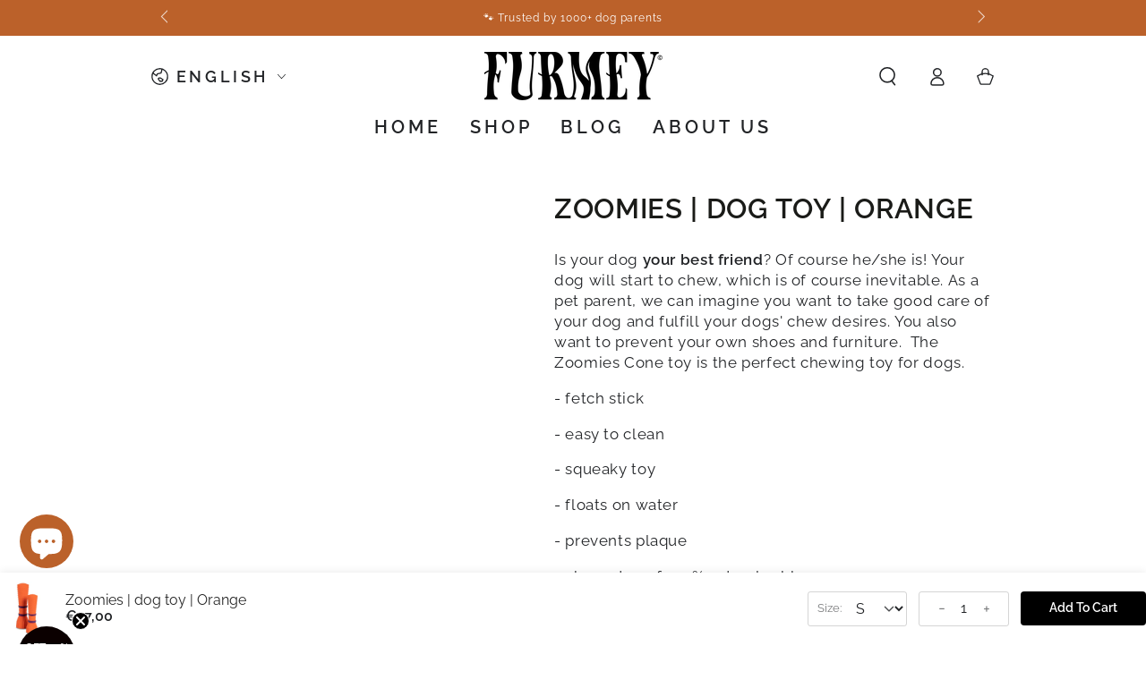

--- FILE ---
content_type: text/html; charset=utf-8
request_url: https://furmey.com/products/zoomies-chewing-dog-toy-orange?variant=41967481553102
body_size: 70032
content:
<!doctype html>
<html class="no-js" lang="en">
  <head>


    <meta charset="utf-8">
    <meta http-equiv="X-UA-Compatible" content="IE=edge">
    <meta name="viewport" content="width=device-width,initial-scale=1">
    <meta name="theme-color" content="">
    <link rel="canonical" href="https://furmey.com/products/zoomies-chewing-dog-toy-orange">
    <link rel="preconnect" href="https://cdn.shopify.com" crossorigin><link rel="icon" type="image/png" href="//furmey.com/cdn/shop/files/Group_315.png?crop=center&height=32&v=1631381380&width=32"><link rel="preconnect" href="https://fonts.shopifycdn.com" crossorigin><title>
      Zoomies | chewing dog toy | Orange
 &ndash; Furmey</title><meta name="description" content="Is your dog your best friend? Of course he/she is! Your dog will start to chew, which is of course inevitable. As a pet parent, we can imagine you want to take good care of your dog and fulfill your dogs&#39; chew desires. This toy is the best chewing toy for dogs and teething puppies. Take care of your dogs teeth, this toy helps with dental care.">

<meta property="og:site_name" content="Furmey">
<meta property="og:url" content="https://furmey.com/products/zoomies-chewing-dog-toy-orange">
<meta property="og:title" content="Zoomies | chewing dog toy | Orange">
<meta property="og:type" content="product">
<meta property="og:description" content="Is your dog your best friend? Of course he/she is! Your dog will start to chew, which is of course inevitable. As a pet parent, we can imagine you want to take good care of your dog and fulfill your dogs&#39; chew desires. This toy is the best chewing toy for dogs and teething puppies. Take care of your dogs teeth, this toy helps with dental care."><meta property="og:image" content="http://furmey.com/cdn/shop/products/IMG_0522.jpg?v=1678569318">
  <meta property="og:image:secure_url" content="https://furmey.com/cdn/shop/products/IMG_0522.jpg?v=1678569318">
  <meta property="og:image:width" content="3500">
  <meta property="og:image:height" content="3500"><meta property="og:price:amount" content="17,00">
  <meta property="og:price:currency" content="EUR"><meta name="twitter:site" content="@shopify"><meta name="twitter:card" content="summary_large_image">
<meta name="twitter:title" content="Zoomies | chewing dog toy | Orange">
<meta name="twitter:description" content="Is your dog your best friend? Of course he/she is! Your dog will start to chew, which is of course inevitable. As a pet parent, we can imagine you want to take good care of your dog and fulfill your dogs&#39; chew desires. This toy is the best chewing toy for dogs and teething puppies. Take care of your dogs teeth, this toy helps with dental care.">


    <script src="//furmey.com/cdn/shop/t/9/assets/vendor-v4.js" defer="defer"></script>
    <script src="//furmey.com/cdn/shop/t/9/assets/global.js?v=114693984472575845971678372209" defer="defer"></script>

    <script>window.performance && window.performance.mark && window.performance.mark('shopify.content_for_header.start');</script><meta name="google-site-verification" content="5WNAY-qjxiVL6pfEaBfoLIhQXjSYvubenfXZpkcl_vI">
<meta name="google-site-verification" content="5WNAY-qjxiVL6pfEaBfoLIhQXjSYvubenfXZpkcl_vI">
<meta id="shopify-digital-wallet" name="shopify-digital-wallet" content="/57722503374/digital_wallets/dialog">
<meta name="shopify-checkout-api-token" content="845bcb8de52ebd880d20238cef05cd16">
<meta id="in-context-paypal-metadata" data-shop-id="57722503374" data-venmo-supported="false" data-environment="production" data-locale="en_US" data-paypal-v4="true" data-currency="EUR">
<link rel="alternate" hreflang="x-default" href="https://furmey.com/products/zoomies-chewing-dog-toy-orange">
<link rel="alternate" hreflang="en" href="https://furmey.com/products/zoomies-chewing-dog-toy-orange">
<link rel="alternate" hreflang="nl" href="https://furmey.com/nl/products/zoomies-chewing-dog-toy-orange">
<link rel="alternate" hreflang="de" href="https://furmey.com/de/products/zoomies-chewing-dog-toy-orange">
<link rel="alternate" type="application/json+oembed" href="https://furmey.com/products/zoomies-chewing-dog-toy-orange.oembed">
<script async="async" src="/checkouts/internal/preloads.js?locale=en-NL"></script>
<link rel="preconnect" href="https://shop.app" crossorigin="anonymous">
<script async="async" src="https://shop.app/checkouts/internal/preloads.js?locale=en-NL&shop_id=57722503374" crossorigin="anonymous"></script>
<script id="apple-pay-shop-capabilities" type="application/json">{"shopId":57722503374,"countryCode":"NL","currencyCode":"EUR","merchantCapabilities":["supports3DS"],"merchantId":"gid:\/\/shopify\/Shop\/57722503374","merchantName":"Furmey","requiredBillingContactFields":["postalAddress","email","phone"],"requiredShippingContactFields":["postalAddress","email","phone"],"shippingType":"shipping","supportedNetworks":["visa","maestro","masterCard","amex"],"total":{"type":"pending","label":"Furmey","amount":"1.00"},"shopifyPaymentsEnabled":true,"supportsSubscriptions":true}</script>
<script id="shopify-features" type="application/json">{"accessToken":"845bcb8de52ebd880d20238cef05cd16","betas":["rich-media-storefront-analytics"],"domain":"furmey.com","predictiveSearch":true,"shopId":57722503374,"locale":"en"}</script>
<script>var Shopify = Shopify || {};
Shopify.shop = "furmeyworld.myshopify.com";
Shopify.locale = "en";
Shopify.currency = {"active":"EUR","rate":"1.0"};
Shopify.country = "NL";
Shopify.theme = {"name":"Be Yours","id":130536800462,"schema_name":"Be Yours","schema_version":"6.8.0","theme_store_id":1399,"role":"main"};
Shopify.theme.handle = "null";
Shopify.theme.style = {"id":null,"handle":null};
Shopify.cdnHost = "furmey.com/cdn";
Shopify.routes = Shopify.routes || {};
Shopify.routes.root = "/";</script>
<script type="module">!function(o){(o.Shopify=o.Shopify||{}).modules=!0}(window);</script>
<script>!function(o){function n(){var o=[];function n(){o.push(Array.prototype.slice.apply(arguments))}return n.q=o,n}var t=o.Shopify=o.Shopify||{};t.loadFeatures=n(),t.autoloadFeatures=n()}(window);</script>
<script>
  window.ShopifyPay = window.ShopifyPay || {};
  window.ShopifyPay.apiHost = "shop.app\/pay";
  window.ShopifyPay.redirectState = null;
</script>
<script id="shop-js-analytics" type="application/json">{"pageType":"product"}</script>
<script defer="defer" async type="module" src="//furmey.com/cdn/shopifycloud/shop-js/modules/v2/client.init-shop-cart-sync_BT-GjEfc.en.esm.js"></script>
<script defer="defer" async type="module" src="//furmey.com/cdn/shopifycloud/shop-js/modules/v2/chunk.common_D58fp_Oc.esm.js"></script>
<script defer="defer" async type="module" src="//furmey.com/cdn/shopifycloud/shop-js/modules/v2/chunk.modal_xMitdFEc.esm.js"></script>
<script type="module">
  await import("//furmey.com/cdn/shopifycloud/shop-js/modules/v2/client.init-shop-cart-sync_BT-GjEfc.en.esm.js");
await import("//furmey.com/cdn/shopifycloud/shop-js/modules/v2/chunk.common_D58fp_Oc.esm.js");
await import("//furmey.com/cdn/shopifycloud/shop-js/modules/v2/chunk.modal_xMitdFEc.esm.js");

  window.Shopify.SignInWithShop?.initShopCartSync?.({"fedCMEnabled":true,"windoidEnabled":true});

</script>
<script>
  window.Shopify = window.Shopify || {};
  if (!window.Shopify.featureAssets) window.Shopify.featureAssets = {};
  window.Shopify.featureAssets['shop-js'] = {"shop-cart-sync":["modules/v2/client.shop-cart-sync_DZOKe7Ll.en.esm.js","modules/v2/chunk.common_D58fp_Oc.esm.js","modules/v2/chunk.modal_xMitdFEc.esm.js"],"init-fed-cm":["modules/v2/client.init-fed-cm_B6oLuCjv.en.esm.js","modules/v2/chunk.common_D58fp_Oc.esm.js","modules/v2/chunk.modal_xMitdFEc.esm.js"],"shop-cash-offers":["modules/v2/client.shop-cash-offers_D2sdYoxE.en.esm.js","modules/v2/chunk.common_D58fp_Oc.esm.js","modules/v2/chunk.modal_xMitdFEc.esm.js"],"shop-login-button":["modules/v2/client.shop-login-button_QeVjl5Y3.en.esm.js","modules/v2/chunk.common_D58fp_Oc.esm.js","modules/v2/chunk.modal_xMitdFEc.esm.js"],"pay-button":["modules/v2/client.pay-button_DXTOsIq6.en.esm.js","modules/v2/chunk.common_D58fp_Oc.esm.js","modules/v2/chunk.modal_xMitdFEc.esm.js"],"shop-button":["modules/v2/client.shop-button_DQZHx9pm.en.esm.js","modules/v2/chunk.common_D58fp_Oc.esm.js","modules/v2/chunk.modal_xMitdFEc.esm.js"],"avatar":["modules/v2/client.avatar_BTnouDA3.en.esm.js"],"init-windoid":["modules/v2/client.init-windoid_CR1B-cfM.en.esm.js","modules/v2/chunk.common_D58fp_Oc.esm.js","modules/v2/chunk.modal_xMitdFEc.esm.js"],"init-shop-for-new-customer-accounts":["modules/v2/client.init-shop-for-new-customer-accounts_C_vY_xzh.en.esm.js","modules/v2/client.shop-login-button_QeVjl5Y3.en.esm.js","modules/v2/chunk.common_D58fp_Oc.esm.js","modules/v2/chunk.modal_xMitdFEc.esm.js"],"init-shop-email-lookup-coordinator":["modules/v2/client.init-shop-email-lookup-coordinator_BI7n9ZSv.en.esm.js","modules/v2/chunk.common_D58fp_Oc.esm.js","modules/v2/chunk.modal_xMitdFEc.esm.js"],"init-shop-cart-sync":["modules/v2/client.init-shop-cart-sync_BT-GjEfc.en.esm.js","modules/v2/chunk.common_D58fp_Oc.esm.js","modules/v2/chunk.modal_xMitdFEc.esm.js"],"shop-toast-manager":["modules/v2/client.shop-toast-manager_DiYdP3xc.en.esm.js","modules/v2/chunk.common_D58fp_Oc.esm.js","modules/v2/chunk.modal_xMitdFEc.esm.js"],"init-customer-accounts":["modules/v2/client.init-customer-accounts_D9ZNqS-Q.en.esm.js","modules/v2/client.shop-login-button_QeVjl5Y3.en.esm.js","modules/v2/chunk.common_D58fp_Oc.esm.js","modules/v2/chunk.modal_xMitdFEc.esm.js"],"init-customer-accounts-sign-up":["modules/v2/client.init-customer-accounts-sign-up_iGw4briv.en.esm.js","modules/v2/client.shop-login-button_QeVjl5Y3.en.esm.js","modules/v2/chunk.common_D58fp_Oc.esm.js","modules/v2/chunk.modal_xMitdFEc.esm.js"],"shop-follow-button":["modules/v2/client.shop-follow-button_CqMgW2wH.en.esm.js","modules/v2/chunk.common_D58fp_Oc.esm.js","modules/v2/chunk.modal_xMitdFEc.esm.js"],"checkout-modal":["modules/v2/client.checkout-modal_xHeaAweL.en.esm.js","modules/v2/chunk.common_D58fp_Oc.esm.js","modules/v2/chunk.modal_xMitdFEc.esm.js"],"shop-login":["modules/v2/client.shop-login_D91U-Q7h.en.esm.js","modules/v2/chunk.common_D58fp_Oc.esm.js","modules/v2/chunk.modal_xMitdFEc.esm.js"],"lead-capture":["modules/v2/client.lead-capture_BJmE1dJe.en.esm.js","modules/v2/chunk.common_D58fp_Oc.esm.js","modules/v2/chunk.modal_xMitdFEc.esm.js"],"payment-terms":["modules/v2/client.payment-terms_Ci9AEqFq.en.esm.js","modules/v2/chunk.common_D58fp_Oc.esm.js","modules/v2/chunk.modal_xMitdFEc.esm.js"]};
</script>
<script>(function() {
  var isLoaded = false;
  function asyncLoad() {
    if (isLoaded) return;
    isLoaded = true;
    var urls = ["https:\/\/cookie-bar.salessquad.co.uk\/scripts\/fcb_975ae6b08669101b39f6798639624239.js?shop=furmeyworld.myshopify.com","https:\/\/instafeed.nfcube.com\/cdn\/26801c356882449af91f47ac0aa798ed.js?shop=furmeyworld.myshopify.com","https:\/\/static.klaviyo.com\/onsite\/js\/klaviyo.js?company_id=VbrqMp\u0026shop=furmeyworld.myshopify.com","https:\/\/static.klaviyo.com\/onsite\/js\/klaviyo.js?company_id=VbrqMp\u0026shop=furmeyworld.myshopify.com","https:\/\/static.klaviyo.com\/onsite\/js\/klaviyo.js?company_id=VbrqMp\u0026shop=furmeyworld.myshopify.com","https:\/\/static.klaviyo.com\/onsite\/js\/klaviyo.js?company_id=VbrqMp\u0026shop=furmeyworld.myshopify.com","https:\/\/static.klaviyo.com\/onsite\/js\/klaviyo.js?company_id=VbrqMp\u0026shop=furmeyworld.myshopify.com","https:\/\/static.klaviyo.com\/onsite\/js\/klaviyo.js?company_id=VbrqMp\u0026shop=furmeyworld.myshopify.com","https:\/\/static.klaviyo.com\/onsite\/js\/klaviyo.js?company_id=VbrqMp\u0026shop=furmeyworld.myshopify.com","https:\/\/static.klaviyo.com\/onsite\/js\/klaviyo.js?company_id=VbrqMp\u0026shop=furmeyworld.myshopify.com","https:\/\/static.klaviyo.com\/onsite\/js\/klaviyo.js?company_id=VbrqMp\u0026shop=furmeyworld.myshopify.com","https:\/\/d1639lhkj5l89m.cloudfront.net\/js\/storefront\/uppromote.js?shop=furmeyworld.myshopify.com","https:\/\/ecommplugins-scripts.trustpilot.com\/v2.1\/js\/header.min.js?settings=eyJrZXkiOiIwVGNKbzVnNTNNcUg5OXhiIiwicyI6Im5vbmUifQ==\u0026shop=furmeyworld.myshopify.com","https:\/\/ecommplugins-trustboxsettings.trustpilot.com\/furmeyworld.myshopify.com.js?settings=1745232798049\u0026shop=furmeyworld.myshopify.com","https:\/\/widget.trustpilot.com\/bootstrap\/v5\/tp.widget.sync.bootstrap.min.js?shop=furmeyworld.myshopify.com","https:\/\/ecommplugins-scripts.trustpilot.com\/v2.1\/js\/success.min.js?settings=eyJrZXkiOiIwVGNKbzVnNTNNcUg5OXhiIiwicyI6Im5vbmUiLCJ0IjpbIm9yZGVycy9mdWxmaWxsZWQiXSwidiI6IiIsImEiOiIifQ==\u0026shop=furmeyworld.myshopify.com","https:\/\/trust.conversionbear.com\/script?app=trust_badge\u0026shop=furmeyworld.myshopify.com"];
    for (var i = 0; i < urls.length; i++) {
      var s = document.createElement('script');
      s.type = 'text/javascript';
      s.async = true;
      s.src = urls[i];
      var x = document.getElementsByTagName('script')[0];
      x.parentNode.insertBefore(s, x);
    }
  };
  if(window.attachEvent) {
    window.attachEvent('onload', asyncLoad);
  } else {
    window.addEventListener('load', asyncLoad, false);
  }
})();</script>
<script id="__st">var __st={"a":57722503374,"offset":3600,"reqid":"091f1136-97b6-48ce-8834-0e2838be391e-1769060603","pageurl":"furmey.com\/products\/zoomies-chewing-dog-toy-orange?variant=41967481553102","u":"240761498df8","p":"product","rtyp":"product","rid":7173004853454};</script>
<script>window.ShopifyPaypalV4VisibilityTracking = true;</script>
<script id="captcha-bootstrap">!function(){'use strict';const t='contact',e='account',n='new_comment',o=[[t,t],['blogs',n],['comments',n],[t,'customer']],c=[[e,'customer_login'],[e,'guest_login'],[e,'recover_customer_password'],[e,'create_customer']],r=t=>t.map((([t,e])=>`form[action*='/${t}']:not([data-nocaptcha='true']) input[name='form_type'][value='${e}']`)).join(','),a=t=>()=>t?[...document.querySelectorAll(t)].map((t=>t.form)):[];function s(){const t=[...o],e=r(t);return a(e)}const i='password',u='form_key',d=['recaptcha-v3-token','g-recaptcha-response','h-captcha-response',i],f=()=>{try{return window.sessionStorage}catch{return}},m='__shopify_v',_=t=>t.elements[u];function p(t,e,n=!1){try{const o=window.sessionStorage,c=JSON.parse(o.getItem(e)),{data:r}=function(t){const{data:e,action:n}=t;return t[m]||n?{data:e,action:n}:{data:t,action:n}}(c);for(const[e,n]of Object.entries(r))t.elements[e]&&(t.elements[e].value=n);n&&o.removeItem(e)}catch(o){console.error('form repopulation failed',{error:o})}}const l='form_type',E='cptcha';function T(t){t.dataset[E]=!0}const w=window,h=w.document,L='Shopify',v='ce_forms',y='captcha';let A=!1;((t,e)=>{const n=(g='f06e6c50-85a8-45c8-87d0-21a2b65856fe',I='https://cdn.shopify.com/shopifycloud/storefront-forms-hcaptcha/ce_storefront_forms_captcha_hcaptcha.v1.5.2.iife.js',D={infoText:'Protected by hCaptcha',privacyText:'Privacy',termsText:'Terms'},(t,e,n)=>{const o=w[L][v],c=o.bindForm;if(c)return c(t,g,e,D).then(n);var r;o.q.push([[t,g,e,D],n]),r=I,A||(h.body.append(Object.assign(h.createElement('script'),{id:'captcha-provider',async:!0,src:r})),A=!0)});var g,I,D;w[L]=w[L]||{},w[L][v]=w[L][v]||{},w[L][v].q=[],w[L][y]=w[L][y]||{},w[L][y].protect=function(t,e){n(t,void 0,e),T(t)},Object.freeze(w[L][y]),function(t,e,n,w,h,L){const[v,y,A,g]=function(t,e,n){const i=e?o:[],u=t?c:[],d=[...i,...u],f=r(d),m=r(i),_=r(d.filter((([t,e])=>n.includes(e))));return[a(f),a(m),a(_),s()]}(w,h,L),I=t=>{const e=t.target;return e instanceof HTMLFormElement?e:e&&e.form},D=t=>v().includes(t);t.addEventListener('submit',(t=>{const e=I(t);if(!e)return;const n=D(e)&&!e.dataset.hcaptchaBound&&!e.dataset.recaptchaBound,o=_(e),c=g().includes(e)&&(!o||!o.value);(n||c)&&t.preventDefault(),c&&!n&&(function(t){try{if(!f())return;!function(t){const e=f();if(!e)return;const n=_(t);if(!n)return;const o=n.value;o&&e.removeItem(o)}(t);const e=Array.from(Array(32),(()=>Math.random().toString(36)[2])).join('');!function(t,e){_(t)||t.append(Object.assign(document.createElement('input'),{type:'hidden',name:u})),t.elements[u].value=e}(t,e),function(t,e){const n=f();if(!n)return;const o=[...t.querySelectorAll(`input[type='${i}']`)].map((({name:t})=>t)),c=[...d,...o],r={};for(const[a,s]of new FormData(t).entries())c.includes(a)||(r[a]=s);n.setItem(e,JSON.stringify({[m]:1,action:t.action,data:r}))}(t,e)}catch(e){console.error('failed to persist form',e)}}(e),e.submit())}));const S=(t,e)=>{t&&!t.dataset[E]&&(n(t,e.some((e=>e===t))),T(t))};for(const o of['focusin','change'])t.addEventListener(o,(t=>{const e=I(t);D(e)&&S(e,y())}));const B=e.get('form_key'),M=e.get(l),P=B&&M;t.addEventListener('DOMContentLoaded',(()=>{const t=y();if(P)for(const e of t)e.elements[l].value===M&&p(e,B);[...new Set([...A(),...v().filter((t=>'true'===t.dataset.shopifyCaptcha))])].forEach((e=>S(e,t)))}))}(h,new URLSearchParams(w.location.search),n,t,e,['guest_login'])})(!0,!0)}();</script>
<script integrity="sha256-4kQ18oKyAcykRKYeNunJcIwy7WH5gtpwJnB7kiuLZ1E=" data-source-attribution="shopify.loadfeatures" defer="defer" src="//furmey.com/cdn/shopifycloud/storefront/assets/storefront/load_feature-a0a9edcb.js" crossorigin="anonymous"></script>
<script crossorigin="anonymous" defer="defer" src="//furmey.com/cdn/shopifycloud/storefront/assets/shopify_pay/storefront-65b4c6d7.js?v=20250812"></script>
<script data-source-attribution="shopify.dynamic_checkout.dynamic.init">var Shopify=Shopify||{};Shopify.PaymentButton=Shopify.PaymentButton||{isStorefrontPortableWallets:!0,init:function(){window.Shopify.PaymentButton.init=function(){};var t=document.createElement("script");t.src="https://furmey.com/cdn/shopifycloud/portable-wallets/latest/portable-wallets.en.js",t.type="module",document.head.appendChild(t)}};
</script>
<script data-source-attribution="shopify.dynamic_checkout.buyer_consent">
  function portableWalletsHideBuyerConsent(e){var t=document.getElementById("shopify-buyer-consent"),n=document.getElementById("shopify-subscription-policy-button");t&&n&&(t.classList.add("hidden"),t.setAttribute("aria-hidden","true"),n.removeEventListener("click",e))}function portableWalletsShowBuyerConsent(e){var t=document.getElementById("shopify-buyer-consent"),n=document.getElementById("shopify-subscription-policy-button");t&&n&&(t.classList.remove("hidden"),t.removeAttribute("aria-hidden"),n.addEventListener("click",e))}window.Shopify?.PaymentButton&&(window.Shopify.PaymentButton.hideBuyerConsent=portableWalletsHideBuyerConsent,window.Shopify.PaymentButton.showBuyerConsent=portableWalletsShowBuyerConsent);
</script>
<script data-source-attribution="shopify.dynamic_checkout.cart.bootstrap">document.addEventListener("DOMContentLoaded",(function(){function t(){return document.querySelector("shopify-accelerated-checkout-cart, shopify-accelerated-checkout")}if(t())Shopify.PaymentButton.init();else{new MutationObserver((function(e,n){t()&&(Shopify.PaymentButton.init(),n.disconnect())})).observe(document.body,{childList:!0,subtree:!0})}}));
</script>
<link id="shopify-accelerated-checkout-styles" rel="stylesheet" media="screen" href="https://furmey.com/cdn/shopifycloud/portable-wallets/latest/accelerated-checkout-backwards-compat.css" crossorigin="anonymous">
<style id="shopify-accelerated-checkout-cart">
        #shopify-buyer-consent {
  margin-top: 1em;
  display: inline-block;
  width: 100%;
}

#shopify-buyer-consent.hidden {
  display: none;
}

#shopify-subscription-policy-button {
  background: none;
  border: none;
  padding: 0;
  text-decoration: underline;
  font-size: inherit;
  cursor: pointer;
}

#shopify-subscription-policy-button::before {
  box-shadow: none;
}

      </style>
<script id="sections-script" data-sections="header,footer" defer="defer" src="//furmey.com/cdn/shop/t/9/compiled_assets/scripts.js?v=9684"></script>
<script>window.performance && window.performance.mark && window.performance.mark('shopify.content_for_header.end');</script>

<style data-shopify>@font-face {
  font-family: Raleway;
  font-weight: 400;
  font-style: normal;
  font-display: swap;
  src: url("//furmey.com/cdn/fonts/raleway/raleway_n4.2c76ddd103ff0f30b1230f13e160330ff8b2c68a.woff2") format("woff2"),
       url("//furmey.com/cdn/fonts/raleway/raleway_n4.c057757dddc39994ad5d9c9f58e7c2c2a72359a9.woff") format("woff");
}

  @font-face {
  font-family: Raleway;
  font-weight: 600;
  font-style: normal;
  font-display: swap;
  src: url("//furmey.com/cdn/fonts/raleway/raleway_n6.87db7132fdf2b1a000ff834d3753ad5731e10d88.woff2") format("woff2"),
       url("//furmey.com/cdn/fonts/raleway/raleway_n6.ad26493e9aeb22e08a6282f7bed6ea8ab7c3927f.woff") format("woff");
}

  @font-face {
  font-family: Raleway;
  font-weight: 400;
  font-style: italic;
  font-display: swap;
  src: url("//furmey.com/cdn/fonts/raleway/raleway_i4.aaa73a72f55a5e60da3e9a082717e1ed8f22f0a2.woff2") format("woff2"),
       url("//furmey.com/cdn/fonts/raleway/raleway_i4.650670cc243082f8988ecc5576b6d613cfd5a8ee.woff") format("woff");
}

  @font-face {
  font-family: Raleway;
  font-weight: 600;
  font-style: italic;
  font-display: swap;
  src: url("//furmey.com/cdn/fonts/raleway/raleway_i6.3ca54d7a36de0718dd80fae3527e1a64a421eeb8.woff2") format("woff2"),
       url("//furmey.com/cdn/fonts/raleway/raleway_i6.b468b8770307bd25eee5b284ea3424978349afe2.woff") format("woff");
}

  @font-face {
  font-family: Raleway;
  font-weight: 600;
  font-style: normal;
  font-display: swap;
  src: url("//furmey.com/cdn/fonts/raleway/raleway_n6.87db7132fdf2b1a000ff834d3753ad5731e10d88.woff2") format("woff2"),
       url("//furmey.com/cdn/fonts/raleway/raleway_n6.ad26493e9aeb22e08a6282f7bed6ea8ab7c3927f.woff") format("woff");
}

  @font-face {
  font-family: Raleway;
  font-weight: 600;
  font-style: normal;
  font-display: swap;
  src: url("//furmey.com/cdn/fonts/raleway/raleway_n6.87db7132fdf2b1a000ff834d3753ad5731e10d88.woff2") format("woff2"),
       url("//furmey.com/cdn/fonts/raleway/raleway_n6.ad26493e9aeb22e08a6282f7bed6ea8ab7c3927f.woff") format("woff");
}


  :root {
    --be-yours-version: "6.8.0";
    --font-body-family: Raleway, sans-serif;
    --font-body-style: normal;
    --font-body-weight: 400;

    --font-heading-family: Raleway, sans-serif;
    --font-heading-style: normal;
    --font-heading-weight: 600;

    --font-body-scale: 1.05;
    --font-heading-scale: 1.0476190476190477;

    --font-navigation-family: var(--font-heading-family);
    --font-navigation-size: 20px;
    --font-navigation-weight: var(--font-heading-weight);
    --font-button-family: var(--font-heading-family);
    --font-button-size: 14px;
    --font-button-baseline: 0rem;
    --font-price-family: var(--font-body-family);
    --font-price-scale: var(--font-body-scale);

    --color-base-text: 33, 35, 38;
    --color-base-background: 255, 255, 255;
    --color-base-solid-button-labels: 255, 255, 255;
    --color-base-outline-button-labels: 0, 0, 0;
    --color-base-accent: 0, 0, 0;
    --color-base-heading: 26, 27, 24;
    --color-base-border: 161, 161, 161;
    --color-placeholder: 243, 243, 243;
    --color-overlay: 249, 249, 249;
    --color-keyboard-focus: 0, 0, 0;
    --color-shadow: 26, 27, 24;
    --shadow-opacity: 1;

    --color-background-dark: 235, 235, 235;
    --color-price: #1a1b18;
    --color-sale-price: #000000;
    --color-reviews: #000000;
    --color-critical: #d72c0d;
    --color-success: #008060;

    --payment-terms-background-color: #ffffff;
    --page-width: 100rem;
    --page-width-margin: 0rem;

    --card-color-scheme: var(--color-placeholder);
    --card-text-alignment: left;
    --card-flex-alignment: flex-left;
    --card-image-padding: 0px;
    --card-border-width: 0px;
    --card-radius: 0px;
    --card-shadow-horizontal-offset: 0px;
    --card-shadow-vertical-offset: 0px;
    
    --button-radius: 8px;
    --button-border-width: 1px;
    --button-shadow-horizontal-offset: 0px;
    --button-shadow-vertical-offset: 0px;

    --spacing-sections-desktop: 12px;
    --spacing-sections-mobile: 12px;
  }

  *,
  *::before,
  *::after {
    box-sizing: inherit;
  }

  html {
    box-sizing: border-box;
    font-size: calc(var(--font-body-scale) * 62.5%);
    height: 100%;
  }

  body {
    min-height: 100%;
    margin: 0;
    font-size: 1.5rem;
    letter-spacing: 0.06rem;
    line-height: calc(1 + 0.8 / var(--font-body-scale));
    font-family: var(--font-body-family);
    font-style: var(--font-body-style);
    font-weight: var(--font-body-weight);
  }

  @media screen and (min-width: 750px) {
    body {
      font-size: 1.6rem;
    }
  }</style><link href="//furmey.com/cdn/shop/t/9/assets/base.css?v=87781569084412154711745235493" rel="stylesheet" type="text/css" media="all" /><link rel="preload" as="font" href="//furmey.com/cdn/fonts/raleway/raleway_n4.2c76ddd103ff0f30b1230f13e160330ff8b2c68a.woff2" type="font/woff2" crossorigin><link rel="preload" as="font" href="//furmey.com/cdn/fonts/raleway/raleway_n6.87db7132fdf2b1a000ff834d3753ad5731e10d88.woff2" type="font/woff2" crossorigin><link rel="stylesheet" href="//furmey.com/cdn/shop/t/9/assets/component-predictive-search.css?v=73479250837094754801678372208" media="print" onload="this.media='all'"><link rel="stylesheet" href="//furmey.com/cdn/shop/t/9/assets/component-quick-view.css?v=141850924195756739351678372208" media="print" onload="this.media='all'"><link rel="stylesheet" href="//furmey.com/cdn/shop/t/9/assets/component-color-swatches.css?v=128638073195889574301678372207" media="print" onload="this.media='all'"><script>document.documentElement.className = document.documentElement.className.replace('no-js', 'js');</script>
  <!-- BEGIN app block: shopify://apps/vo-product-options/blocks/embed-block/430cbd7b-bd20-4c16-ba41-db6f4c645164 --><script>var bcpo_product={"id":7173004853454,"title":"Zoomies | dog toy | Orange","handle":"zoomies-chewing-dog-toy-orange","description":"\u003cp\u003eIs your dog \u003cstrong\u003eyour best friend\u003c\/strong\u003e? Of course he\/she is! Your dog will start to chew, which is of course inevitable. As a pet parent, we can imagine you want to take good care of your dog and fulfill your dogs' chew desires. You also want to prevent your own shoes and furniture.  The Zoomies Cone toy is the perfect chewing toy for dogs.\u003c\/p\u003e\n\u003cp\u003e- fetch stick\u003c\/p\u003e\n\u003cp\u003e- easy to clean\u003c\/p\u003e\n\u003cp\u003e- squeaky toy\u003c\/p\u003e\n\u003cp\u003e- floats on water\u003c\/p\u003e\n\u003cp\u003e- prevents plaque\u003c\/p\u003e\n\u003cp\u003e- chewy toy of 100% natural rubber \u003c\/p\u003e\n\u003cp\u003e\u003cbr\u003eAvailable in 3 colors and 2 sizes.\u003c\/p\u003e","published_at":"2023-03-11T22:15:15+01:00","created_at":"2023-03-11T22:15:15+01:00","vendor":"Furmeyworld","type":"toys","tags":["All","discover","L","S","shop"],"price":1700,"price_min":1700,"price_max":2300,"available":true,"price_varies":true,"compare_at_price":null,"compare_at_price_min":0,"compare_at_price_max":0,"compare_at_price_varies":false,"variants":[{"id":41967481520334,"title":"S","option1":"S","option2":null,"option3":null,"sku":"","requires_shipping":true,"taxable":true,"featured_image":{"id":32737612923086,"product_id":7173004853454,"position":1,"created_at":"2023-03-11T22:15:15+01:00","updated_at":"2023-03-11T22:15:18+01:00","alt":null,"width":3500,"height":3500,"src":"\/\/furmey.com\/cdn\/shop\/products\/IMG_0522.jpg?v=1678569318","variant_ids":[41967481520334,41967481618638]},"available":true,"name":"Zoomies | dog toy | Orange - S","public_title":"S","options":["S"],"price":1700,"weight":2000,"compare_at_price":null,"inventory_management":"shopify","barcode":"","featured_media":{"alt":null,"id":25238285025486,"position":1,"preview_image":{"aspect_ratio":1.0,"height":3500,"width":3500,"src":"\/\/furmey.com\/cdn\/shop\/products\/IMG_0522.jpg?v=1678569318"}},"requires_selling_plan":false,"selling_plan_allocations":[]},{"id":41967481618638,"title":"L","option1":"L","option2":null,"option3":null,"sku":"","requires_shipping":true,"taxable":true,"featured_image":{"id":32737612923086,"product_id":7173004853454,"position":1,"created_at":"2023-03-11T22:15:15+01:00","updated_at":"2023-03-11T22:15:18+01:00","alt":null,"width":3500,"height":3500,"src":"\/\/furmey.com\/cdn\/shop\/products\/IMG_0522.jpg?v=1678569318","variant_ids":[41967481520334,41967481618638]},"available":true,"name":"Zoomies | dog toy | Orange - L","public_title":"L","options":["L"],"price":2300,"weight":2000,"compare_at_price":null,"inventory_management":"shopify","barcode":"","featured_media":{"alt":null,"id":25238285025486,"position":1,"preview_image":{"aspect_ratio":1.0,"height":3500,"width":3500,"src":"\/\/furmey.com\/cdn\/shop\/products\/IMG_0522.jpg?v=1678569318"}},"requires_selling_plan":false,"selling_plan_allocations":[]}],"images":["\/\/furmey.com\/cdn\/shop\/products\/IMG_0522.jpg?v=1678569318","\/\/furmey.com\/cdn\/shop\/products\/6.png?v=1681665349","\/\/furmey.com\/cdn\/shop\/products\/Toycollection.jpg?v=1748173650","\/\/furmey.com\/cdn\/shop\/products\/100_NaturalRubber_ConeToy_NeverlandGreen_Small_36.jpg?v=1681668190","\/\/furmey.com\/cdn\/shop\/products\/100_Naturalrubber_Conetoy_MaleficentPurple_Smallsize_36.jpg?v=1681668190","\/\/furmey.com\/cdn\/shop\/products\/IMG_0524.jpg?v=1681668190","\/\/furmey.com\/cdn\/shop\/products\/IMG_0523.jpg?v=1681668190"],"featured_image":"\/\/furmey.com\/cdn\/shop\/products\/IMG_0522.jpg?v=1678569318","options":["Size"],"media":[{"alt":null,"id":25238285025486,"position":1,"preview_image":{"aspect_ratio":1.0,"height":3500,"width":3500,"src":"\/\/furmey.com\/cdn\/shop\/products\/IMG_0522.jpg?v=1678569318"},"aspect_ratio":1.0,"height":3500,"media_type":"image","src":"\/\/furmey.com\/cdn\/shop\/products\/IMG_0522.jpg?v=1678569318","width":3500},{"alt":null,"id":41657116655952,"position":2,"preview_image":{"aspect_ratio":0.563,"height":1920,"width":1080,"src":"\/\/furmey.com\/cdn\/shop\/products\/6.png?v=1681665349"},"aspect_ratio":0.563,"height":1920,"media_type":"image","src":"\/\/furmey.com\/cdn\/shop\/products\/6.png?v=1681665349","width":1080},{"alt":null,"id":25238285058254,"position":3,"preview_image":{"aspect_ratio":1.0,"height":3500,"width":3500,"src":"\/\/furmey.com\/cdn\/shop\/products\/Toycollection.jpg?v=1748173650"},"aspect_ratio":1.0,"height":3500,"media_type":"image","src":"\/\/furmey.com\/cdn\/shop\/products\/Toycollection.jpg?v=1748173650","width":3500},{"alt":null,"id":41657226297680,"position":4,"preview_image":{"aspect_ratio":0.563,"height":1280,"width":720,"src":"\/\/furmey.com\/cdn\/shop\/products\/d7b2ca382db74fe3b3e9a1663ff36209.thumbnail.0000000000.jpg?v=1681667810"},"aspect_ratio":0.563,"duration":15140,"media_type":"video","sources":[{"format":"mp4","height":852,"mime_type":"video\/mp4","url":"\/\/furmey.com\/cdn\/shop\/videos\/c\/vp\/d7b2ca382db74fe3b3e9a1663ff36209\/d7b2ca382db74fe3b3e9a1663ff36209.SD-480p-1.5Mbps-13886997.mp4?v=0","width":480},{"format":"mp4","height":1920,"mime_type":"video\/mp4","url":"\/\/furmey.com\/cdn\/shop\/videos\/c\/vp\/d7b2ca382db74fe3b3e9a1663ff36209\/d7b2ca382db74fe3b3e9a1663ff36209.HD-1080p-7.2Mbps-13886997.mp4?v=0","width":1080},{"format":"mp4","height":1280,"mime_type":"video\/mp4","url":"\/\/furmey.com\/cdn\/shop\/videos\/c\/vp\/d7b2ca382db74fe3b3e9a1663ff36209\/d7b2ca382db74fe3b3e9a1663ff36209.HD-720p-4.5Mbps-13886997.mp4?v=0","width":720},{"format":"m3u8","height":1920,"mime_type":"application\/x-mpegURL","url":"\/\/furmey.com\/cdn\/shop\/videos\/c\/vp\/d7b2ca382db74fe3b3e9a1663ff36209\/d7b2ca382db74fe3b3e9a1663ff36209.m3u8?v=0","width":1080}]},{"alt":null,"id":25244494201038,"position":5,"preview_image":{"aspect_ratio":1.0,"height":3500,"width":3500,"src":"\/\/furmey.com\/cdn\/shop\/products\/100_NaturalRubber_ConeToy_NeverlandGreen_Small_36.jpg?v=1681668190"},"aspect_ratio":1.0,"height":3500,"media_type":"image","src":"\/\/furmey.com\/cdn\/shop\/products\/100_NaturalRubber_ConeToy_NeverlandGreen_Small_36.jpg?v=1681668190","width":3500},{"alt":null,"id":25244494758094,"position":6,"preview_image":{"aspect_ratio":1.0,"height":3500,"width":3500,"src":"\/\/furmey.com\/cdn\/shop\/products\/100_Naturalrubber_Conetoy_MaleficentPurple_Smallsize_36.jpg?v=1681668190"},"aspect_ratio":1.0,"height":3500,"media_type":"image","src":"\/\/furmey.com\/cdn\/shop\/products\/100_Naturalrubber_Conetoy_MaleficentPurple_Smallsize_36.jpg?v=1681668190","width":3500},{"alt":null,"id":25244495249614,"position":7,"preview_image":{"aspect_ratio":1.0,"height":3500,"width":3500,"src":"\/\/furmey.com\/cdn\/shop\/products\/IMG_0524.jpg?v=1681668190"},"aspect_ratio":1.0,"height":3500,"media_type":"image","src":"\/\/furmey.com\/cdn\/shop\/products\/IMG_0524.jpg?v=1681668190","width":3500},{"alt":null,"id":25244496167118,"position":8,"preview_image":{"aspect_ratio":1.0,"height":3500,"width":3500,"src":"\/\/furmey.com\/cdn\/shop\/products\/IMG_0523.jpg?v=1681668190"},"aspect_ratio":1.0,"height":3500,"media_type":"image","src":"\/\/furmey.com\/cdn\/shop\/products\/IMG_0523.jpg?v=1681668190","width":3500}],"requires_selling_plan":false,"selling_plan_groups":[],"content":"\u003cp\u003eIs your dog \u003cstrong\u003eyour best friend\u003c\/strong\u003e? Of course he\/she is! Your dog will start to chew, which is of course inevitable. As a pet parent, we can imagine you want to take good care of your dog and fulfill your dogs' chew desires. You also want to prevent your own shoes and furniture.  The Zoomies Cone toy is the perfect chewing toy for dogs.\u003c\/p\u003e\n\u003cp\u003e- fetch stick\u003c\/p\u003e\n\u003cp\u003e- easy to clean\u003c\/p\u003e\n\u003cp\u003e- squeaky toy\u003c\/p\u003e\n\u003cp\u003e- floats on water\u003c\/p\u003e\n\u003cp\u003e- prevents plaque\u003c\/p\u003e\n\u003cp\u003e- chewy toy of 100% natural rubber \u003c\/p\u003e\n\u003cp\u003e\u003cbr\u003eAvailable in 3 colors and 2 sizes.\u003c\/p\u003e"}; bcpo_product.options_with_values = [{"name":"Size","position":1,"values":["S","L"]}];  var bcpo_settings=bcpo_settings || {"shop_currency":"EUR","money_format2":"€{{amount_no_decimals}},00","money_format_without_currency":"€{{amount_no_decimals}},00"};var inventory_quantity = [];inventory_quantity.push(6);inventory_quantity.push(13);if(bcpo_product) { for (var i = 0; i < bcpo_product.variants.length; i += 1) { bcpo_product.variants[i].inventory_quantity = inventory_quantity[i]; }}window.bcpo = window.bcpo || {}; bcpo.cart = {"note":null,"attributes":{},"original_total_price":0,"total_price":0,"total_discount":0,"total_weight":0.0,"item_count":0,"items":[],"requires_shipping":false,"currency":"EUR","items_subtotal_price":0,"cart_level_discount_applications":[],"checkout_charge_amount":0}; bcpo.ogFormData = FormData; bcpo.money_with_currency_format = "€{{ amount_with_comma_separator }} EUR";bcpo.money_format = "€{{ amount_with_comma_separator }}"; if (bcpo_settings) { bcpo_settings.shop_currency = "EUR";} else { var bcpo_settings = {shop_currency: "EUR" }; }</script>


<!-- END app block --><!-- BEGIN app block: shopify://apps/klaviyo-email-marketing-sms/blocks/klaviyo-onsite-embed/2632fe16-c075-4321-a88b-50b567f42507 -->












  <script async src="https://static.klaviyo.com/onsite/js/VbrqMp/klaviyo.js?company_id=VbrqMp"></script>
  <script>!function(){if(!window.klaviyo){window._klOnsite=window._klOnsite||[];try{window.klaviyo=new Proxy({},{get:function(n,i){return"push"===i?function(){var n;(n=window._klOnsite).push.apply(n,arguments)}:function(){for(var n=arguments.length,o=new Array(n),w=0;w<n;w++)o[w]=arguments[w];var t="function"==typeof o[o.length-1]?o.pop():void 0,e=new Promise((function(n){window._klOnsite.push([i].concat(o,[function(i){t&&t(i),n(i)}]))}));return e}}})}catch(n){window.klaviyo=window.klaviyo||[],window.klaviyo.push=function(){var n;(n=window._klOnsite).push.apply(n,arguments)}}}}();</script>

  
    <script id="viewed_product">
      if (item == null) {
        var _learnq = _learnq || [];

        var MetafieldReviews = null
        var MetafieldYotpoRating = null
        var MetafieldYotpoCount = null
        var MetafieldLooxRating = null
        var MetafieldLooxCount = null
        var okendoProduct = null
        var okendoProductReviewCount = null
        var okendoProductReviewAverageValue = null
        try {
          // The following fields are used for Customer Hub recently viewed in order to add reviews.
          // This information is not part of __kla_viewed. Instead, it is part of __kla_viewed_reviewed_items
          MetafieldReviews = {};
          MetafieldYotpoRating = null
          MetafieldYotpoCount = null
          MetafieldLooxRating = null
          MetafieldLooxCount = null

          okendoProduct = null
          // If the okendo metafield is not legacy, it will error, which then requires the new json formatted data
          if (okendoProduct && 'error' in okendoProduct) {
            okendoProduct = null
          }
          okendoProductReviewCount = okendoProduct ? okendoProduct.reviewCount : null
          okendoProductReviewAverageValue = okendoProduct ? okendoProduct.reviewAverageValue : null
        } catch (error) {
          console.error('Error in Klaviyo onsite reviews tracking:', error);
        }

        var item = {
          Name: "Zoomies | dog toy | Orange",
          ProductID: 7173004853454,
          Categories: ["ZOOMIES | DOG TOYS"],
          ImageURL: "https://furmey.com/cdn/shop/products/IMG_0522_grande.jpg?v=1678569318",
          URL: "https://furmey.com/products/zoomies-chewing-dog-toy-orange",
          Brand: "Furmeyworld",
          Price: "€17,00",
          Value: "17,00",
          CompareAtPrice: "€0,00"
        };
        _learnq.push(['track', 'Viewed Product', item]);
        _learnq.push(['trackViewedItem', {
          Title: item.Name,
          ItemId: item.ProductID,
          Categories: item.Categories,
          ImageUrl: item.ImageURL,
          Url: item.URL,
          Metadata: {
            Brand: item.Brand,
            Price: item.Price,
            Value: item.Value,
            CompareAtPrice: item.CompareAtPrice
          },
          metafields:{
            reviews: MetafieldReviews,
            yotpo:{
              rating: MetafieldYotpoRating,
              count: MetafieldYotpoCount,
            },
            loox:{
              rating: MetafieldLooxRating,
              count: MetafieldLooxCount,
            },
            okendo: {
              rating: okendoProductReviewAverageValue,
              count: okendoProductReviewCount,
            }
          }
        }]);
      }
    </script>
  




  <script>
    window.klaviyoReviewsProductDesignMode = false
  </script>







<!-- END app block --><!-- BEGIN app block: shopify://apps/instafeed/blocks/head-block/c447db20-095d-4a10-9725-b5977662c9d5 --><link rel="preconnect" href="https://cdn.nfcube.com/">
<link rel="preconnect" href="https://scontent.cdninstagram.com/">






<!-- END app block --><!-- BEGIN app block: shopify://apps/swatch-king/blocks/variant-swatch-king/0850b1e4-ba30-4a0d-a8f4-f9a939276d7d -->


















































  <script>
    window.vsk_data = function(){
      return {
        "block_collection_settings": {"alignment":"right","enable":true,"swatch_location":"After image","switch_on_hover":true,"preselect_variant":false,"current_template":"product"},
        "currency": "EUR",
        "currency_symbol": "€",
        "primary_locale": "en",
        "localized_string": {},
        "app_setting_styles": {"products_swatch_presentation":{"slide_left_button_svg":"","slide_right_button_svg":""},"collections_swatch_presentation":{"minified":false,"minified_products":false,"minified_template":"+{count}","slide_left_button_svg":"","minified_display_count":[3,6],"slide_right_button_svg":""}},
        "app_setting": {"display_logs":false,"default_preset":1290078,"pre_hide_strategy":"hide-all-theme-selectors","swatch_url_source":"cdn","product_data_source":"storefront","data_url_source":"cdn","new_script":true},
        "app_setting_config": {"app_execution_strategy":"all","collections_options_disabled":null,"default_swatch_image":"none","do_not_select_an_option":{"text":"Select a {{ option_name }}","status":true,"control_add_to_cart":true,"allow_virtual_trigger":true,"make_a_selection_text":"Select a {{ option_name }}"},"history_free_group_navigation":false,"notranslate":false,"products_options_disabled":null,"size_chart":{"type":"theme","labels":"Size,size","position":"left","size_chart_app":"Kiwi Size Chart \u0026 Recommender","size_chart_app_css":".swatch-label-container.size-chart-right{\r\n  \tdisplay: flex;\r\n    align-items: center;\r\n    justify-content: space-between;\r\n  }\r\n  .swatch-label-container.size-chart-left{\r\n  \tdisplay: flex;\r\n    align-items: center;\r\n    gap: 1rem;\r\n  }","size_chart_app_selector":"div[id*=\"size-template\"]"},"session_storage_timeout_seconds":60,"enable_swatch":{"cart":{"enable_on_cart_product_grid":true,"enable_on_cart_featured_product":true},"home":{"enable_on_home_product_grid":true,"enable_on_home_featured_product":true},"pages":{"enable_on_custom_product_grid":true,"enable_on_custom_featured_product":true},"article":{"enable_on_article_product_grid":true,"enable_on_article_featured_product":true},"products":{"enable_on_main_product":true,"enable_on_product_grid":true},"collections":{"enable_on_collection_quick_view":true,"enable_on_collection_product_grid":true},"list_collections":{"enable_on_list_collection_quick_view":true,"enable_on_list_collection_product_grid":true}},"product_template":{"group_swatches":true,"variant_swatches":true},"product_batch_size":250,"use_optimized_urls":true,"enable_error_tracking":true,"enable_event_tracking":false,"preset_badge":{"order":[{"name":"sold_out","order":0},{"name":"sale","order":1},{"name":"new","order":2}],"new_badge_text":"NEW","new_badge_color":"#FFFFFF","sale_badge_text":"SALE","sale_badge_color":"#FFFFFF","new_badge_bg_color":"#121212D1","sale_badge_bg_color":"#D91C01D1","sold_out_badge_text":"SOLD OUT","sold_out_badge_color":"#FFFFFF","new_show_when_all_same":false,"sale_show_when_all_same":false,"sold_out_badge_bg_color":"#BBBBBBD1","new_product_max_duration":90,"sold_out_show_when_all_same":true,"min_price_diff_for_sale_badge":5}},
        "theme_settings_map": {"123411661006":376878,"123411759310":376879,"125852319950":376880,"125866705102":376880,"168913830224":376881,"168913895760":376882,"169601696080":376883,"174936850768":376884,"127119065294":376880,"127447105742":376880,"148910932304":376885,"149208891728":376886,"128850690254":376880,"130536800462":376884,"175679242576":376884},
        "theme_settings": {"376878":{"id":376878,"configurations":{"products":{"theme_type":"dawn","swatch_root":{"position":"before","selector":"form[action*=\"\/cart\/add\"]","groups_selector":"","section_selector":"[data-section-type=\"product\"]","secondary_position":"","secondary_selector":"","use_section_as_root":true},"option_selectors":"select.single-option-selector","selectors_to_hide":[".selector-wrapper"],"json_data_selector":"","add_to_cart_selector":"[name=\"add\"]","custom_button_params":{"data":[{"value_attribute":"data-value","option_attribute":"data-name"}],"selected_selector":".active"},"option_index_attributes":["data-index","data-option-position","data-object","data-product-option","data-option-index","name"],"add_to_cart_text_selector":"[name=\"add\"]\u003espan","selectors_to_hide_override":"","add_to_cart_enabled_classes":"","add_to_cart_disabled_classes":""},"collections":{"grid_updates":[{"name":"price","template":"\u003cdiv class=\"sa-price-wrapper\"\u003e\n\u003cspan class=\"sa-compare-at-price\" {display_on_sale}\u003e{compare_at_price_with_format}\u003c\/span\u003e\n\u003cspan class=\"sa-price\" \u003e{price_with_format}\u003c\/span\u003e\n\u003cdiv class=\"price__badges_custom\"\u003e\u003c\/div\u003e\u003c\/div\u003e","display_position":"after","display_selector":"div.product-card__title","element_selector":"dl.price, .sa-price-wrapper"},{"name":"Sale","template":"\u003cspan class=\"price__badge price__badge--sale\" aria-hidden=\"true\"{{display_on_available}} {{display_on_sale}}\u003e\u003cspan\u003eSale\u003c\/span\u003e\u003c\/span\u003e","display_position":"top","display_selector":".price__badges_custom","element_selector":".price__badge--sale"},{"name":"Soldout","template":"\u003cspan class=\"price__badge price__badge--sold-out\" {{display_on_sold_out}}\u003e\u003cspan\u003eSold out\u003c\/span\u003e\u003c\/span\u003e","display_position":"top","display_selector":".price__badges_custom","element_selector":".price__badge--sold-out"}],"data_selectors":{"url":"a","title":".grid-view-item__title","attributes":[],"form_input":"[name=\"id\"]","featured_image":"img.grid-view-item__image","secondary_image":"img:not(.grid-view-item__image)"},"attribute_updates":[{"selector":null,"template":null,"attribute":null}],"selectors_to_hide":[],"json_data_selector":"[sa-swatch-json]","swatch_root_selector":"[data-section-type=\"collection-template\"] .grid__item .grid-view-item, .grid-view-item.product-card","swatch_display_options":[{"label":"After image","position":"after","selector":".grid-view-item__image, .product-card__image-with-placeholder-wrapper"},{"label":"After price","position":"after","selector":".grid-view-item__meta"},{"label":"After title","position":"after","selector":".grid-view-item__title"}]}},"settings":{"products":{"handleize":false,"init_deferred":false,"label_split_symbol":"-","size_chart_selector":"","persist_group_variant":true,"hide_single_value_option":"none"},"collections":{"layer_index":12,"display_label":false,"continuous_lookup":3000,"json_data_from_api":true,"label_split_symbol":"-","price_trailing_zeroes":true,"hide_single_value_option":"none"}},"custom_scripts":[],"custom_css":".sa-compare-at-price {text-decoration: line-through; color: #f94c43; font-weight: 600; font-style: normal;}\r\n.sa-price {color: #6a6a6a; font-weight: 600; font-style: normal;}\r\n[id=\"Collection\"] .grid-view-item, .product-card.grid-view-item, [id=\"shopify-section-featured-collections\"] .grid-view-item {margin:35px 0px 0px 0px!important;}\r\n.price__badges_custom span.price__badge:not([style]) {display: unset;}","theme_store_ids":[796],"schema_theme_names":["Debut"],"pre_hide_css_code":null},"376879":{"id":376879,"configurations":{"products":{"theme_type":"dawn","swatch_root":{"position":"before","selector":"[data-block-type=\"options\"]","groups_selector":"","section_selector":"[data-section-type=\"product_page\"], .featured-product--root","secondary_position":"","secondary_selector":"","use_section_as_root":true},"option_selectors":"[data-block-type=\"options\"] input[type=\"radio\"], li.disclosure--option","selectors_to_hide":["[data-block-type=\"options\"]"],"json_data_selector":"","add_to_cart_selector":".product-buy-buttons--cta","custom_button_params":{"data":[{"value_attribute":"data-value","option_attribute":"data-index"}],"selected_selector":"[aria-current=\"true\"]"},"option_index_attributes":["data-index","data-option-position","data-object","data-product-option","data-option-index","name"],"add_to_cart_text_selector":".product-buy-buttons--cta-text","selectors_to_hide_override":"","add_to_cart_enabled_classes":"","add_to_cart_disabled_classes":""},"collections":{"grid_updates":[{"name":"Sale","template":"\u003cdiv class=\"product--label\" data-background-color=\"dark\" data-label-shape=\"square\" {{display_on_sale}} {{display_on_available}}\u003eSale\u003c\/div\u003e\n","display_position":"replace","display_selector":".product--labels","element_selector":""},{"name":"Sold out","template":"\u003cdiv class=\"product--label\" data-background-color=\"dark\" data-label-shape=\"square\" {{display_on_sold_out}}\u003eOut of stock\u003c\/div\u003e","display_position":"replace","display_selector":".product--labels","element_selector":""},{"name":"price","template":"\u003cdiv class=\"product--price-wrapper\"\u003e\n\u003cspan class=\"product--compare-price money\" data-item=\"light-accent-text\" {{display_on_sale}}\u003e{{compare_at_price_with_format}}\u003c\/span\u003e\n\u003cspan class=\"product--price money\" data-item=\"accent-text\"\u003e{{price_with_format}}\u003c\/span\u003e\n\u003c\/div\u003e","display_position":"replace","display_selector":".product--price-container","element_selector":""}],"data_selectors":{"url":"a","title":".product--title","attributes":[],"form_input":"[name=\"id\"]","featured_image":".product--image .image--container img","secondary_image":".product--hover-image .image--container img"},"attribute_updates":[{"selector":null,"template":null,"attribute":null}],"selectors_to_hide":[".product--swatches--column-view"],"json_data_selector":"[sa-swatch-json]","swatch_root_selector":".product--root","swatch_display_options":[{"label":"After image","position":"before","selector":".product--details-container"},{"label":"After title","position":"after","selector":".product--title"},{"label":"After price","position":"after","selector":".product--price-container"}]}},"settings":{"products":{"handleize":false,"init_deferred":false,"label_split_symbol":"-","size_chart_selector":"","persist_group_variant":true,"hide_single_value_option":"none"},"collections":{"layer_index":12,"display_label":false,"continuous_lookup":3000,"json_data_from_api":true,"label_split_symbol":"-","price_trailing_zeroes":false,"hide_single_value_option":"none"}},"custom_scripts":[],"custom_css":"","theme_store_ids":[833],"schema_theme_names":["Emerge"],"pre_hide_css_code":null},"376880":{"id":376880,"configurations":{"products":{"theme_type":"dawn","swatch_root":{"position":"before","selector":"variant-radios, variant-selects, product-variants, variant-selection, product-variant-selector, .variant-wrapper, .variant-picker, .product-form__variants, .product-form__swatches, .swatches__container, .product-variants, .product__variant-select, .variations, form .swatch.clearfix, noscript[class*=\"product-form__noscript-wrapper\"]","groups_selector":"","section_selector":"[id*=\"shopify\"][id*=\"main\"][id*=\"template\"], [class*=\"featured\"][class*=\"product\"]:not([class*=\"collection\"]):not([class*=\"gallery\"]):not([class*=\"item\"]):not([class*=\"heading\"]), [class*=\"index\"] [data-section-type=\"product\"], [data-section-type=\"featured-product\"],  [class*=\"index\"] [data-section-type=\"product-template\"], [data-product-type=\"featured\"], #shopify-section-product-template","secondary_position":"","secondary_selector":"","use_section_as_root":true},"option_selectors":"[class*=\"variant\"] input[type=\"radio\"], [class*=\"form\"] input[type=\"radio\"], [class*=\"option\"] input[type=\"radio\"], .form__selectors input, variant-selects input, variant-selects select, variant-input input, .variant-wrapper select","selectors_to_hide":["variant-radios, variant-selects, product-variants, variant-selection, product-variant-selector, .variant-wrapper, .variant-picker, .product-form__variants, .product-form__swatches, .swatches__container, .product-variants, .product__variant-select, .variations, form .swatch.clearfix"],"json_data_selector":"","add_to_cart_selector":"[name=\"add\"], [data-action*=\"add\"][data-action*=\"cart\"], [data-product-atc],  [id*=\"addToCart\"], [data-add-button], [value=\"Add to cart\"]","custom_button_params":{"data":[{"value_attribute":"data-value","option_attribute":"data-name"}],"selected_selector":".active"},"option_index_attributes":["data-index","data-option-position","data-object","data-product-option","data-option-index","name","data-escape"],"add_to_cart_text_selector":"[name=\"add\"] \u003e span:not([class*=\"load\"]):not([class*=\"added\"]):not([class*=\"complete\"]):not([class*=\"symbol\"]), [data-add-to-cart-text], .atc-button--text, [data-add-button-text]","selectors_to_hide_override":"","add_to_cart_enabled_classes":"","add_to_cart_disabled_classes":""},"collections":{"grid_updates":[{"name":"price","template":"\u003cdiv class=\"price price--on-sale\"\u003e\n\u003cspan class=\"price-item price-item--regular\" {display_on_sale}\u003e{compare_at_price_with_format}\u003c\/span\u003e\n\u003cspan {display_on_sale}\u003e\u0026nbsp\u003c\/span\u003e\n\u003cspan class=\"price-item price-item--sale\" \u003e{price_with_format}\u003c\/span\u003e\n\u003c\/div\u003e","display_position":"replace","display_selector":"[class*=\"Price\"][class*=\"Heading\"], .grid-product__price, .price:not(.price-list .price), .product-price, .price-list, .product-grid--price, .product-card__price, .product__price, product-price, .product-item__price, [data-price-wrapper], .product-list-item-price, .product-item-price","element_selector":""}],"data_selectors":{"url":"a","title":"[class*=\"title\"] a","attributes":[],"form_input":"[name=\"id\"]","featured_image":"img:nth-child(1):not([class*=\"second\"] img):not(.product-item__bg__inner img):not([class*=\"two\"] img):not([class*=\"hidden\"] img), img[class*=\"primary\"], [class*=\"primary\"] img, .reveal img:not(.hidden img), [class*=\"main\"][class*=\"image\"] picture, [data-primary-media] img","secondary_image":"[class*=\"secondary\"] img:nth-child(2):not([class*=\"with\"]):not([class*=\"has\"]):not([class*=\"show\"]):not([class*=\"primary\"] img), .product-item__bg__under img, img[class*=\"alternate\"], .media--hover-effect img:nth-child(2), .hidden img, img.hidden, picture[style*=\"none\"], .not-first img, .product--hover-image img, .product-thumb-hover img, img.secondary-media-hidden, img[class*=\"secondary\"]"},"attribute_updates":[{"selector":null,"template":null,"attribute":null}],"selectors_to_hide":[],"json_data_selector":"[sa-swatch-json]","swatch_root_selector":".ProductItem, .product-item, .product-block, .grid-view-item, .product-grid li.grid__item, .grid-product, .product-grid-item, .type-product-grid-item, .product-card, .product-index, .grid product-card, .product-list-item, .product--root, .product-thumbnail, .collection-page__product, [data-product-item], [data-product-grid-item], [data-product-grid]","swatch_display_options":[{"label":"After image","position":"before","selector":"[class*=\"content\"][class*=\"card\"], [class*=\"info\"][class*=\"card\"], [class*=\"Info\"][class*=\"Item\"], [class*=\"info\"][class*=\"product\"]:not([class*=\"inner\"]),  [class*=\"grid\"][class*=\"meta\"], .product-details, [class*=\"product\"][class*=\"caption\"]"},{"label":"After price","position":"after","selector":"[class*=\"Price\"][class*=\"Heading\"], .grid-product__price, .price:not(.price-list .price), .product-price, .price-list, .product-grid--price, .product-card__price, .product__price, product-price, .product-item__price, [data-price-wrapper], .product-list-item-price, .product-item-price"},{"label":"After title","position":"after","selector":"[class*=\"title\"], [class*=\"heading\"]"}]}},"settings":{"products":{"handleize":false,"init_deferred":false,"label_split_symbol":":","size_chart_selector":"[aria-controls*=\"size-chart\"],[aria-controls*=\"size-guide\"]","persist_group_variant":true,"hide_single_value_option":"none"},"collections":{"layer_index":2,"display_label":false,"continuous_lookup":3000,"json_data_from_api":true,"label_split_symbol":"-","price_trailing_zeroes":false,"hide_single_value_option":"none"}},"custom_scripts":[],"custom_css":"","theme_store_ids":[],"schema_theme_names":["Funixx"],"pre_hide_css_code":null},"376880":{"id":376880,"configurations":{"products":{"theme_type":"dawn","swatch_root":{"position":"before","selector":"variant-radios, variant-selects, product-variants, variant-selection, product-variant-selector, .variant-wrapper, .variant-picker, .product-form__variants, .product-form__swatches, .swatches__container, .product-variants, .product__variant-select, .variations, form .swatch.clearfix, noscript[class*=\"product-form__noscript-wrapper\"]","groups_selector":"","section_selector":"[id*=\"shopify\"][id*=\"main\"][id*=\"template\"], [class*=\"featured\"][class*=\"product\"]:not([class*=\"collection\"]):not([class*=\"gallery\"]):not([class*=\"item\"]):not([class*=\"heading\"]), [class*=\"index\"] [data-section-type=\"product\"], [data-section-type=\"featured-product\"],  [class*=\"index\"] [data-section-type=\"product-template\"], [data-product-type=\"featured\"], #shopify-section-product-template","secondary_position":"","secondary_selector":"","use_section_as_root":true},"option_selectors":"[class*=\"variant\"] input[type=\"radio\"], [class*=\"form\"] input[type=\"radio\"], [class*=\"option\"] input[type=\"radio\"], .form__selectors input, variant-selects input, variant-selects select, variant-input input, .variant-wrapper select","selectors_to_hide":["variant-radios, variant-selects, product-variants, variant-selection, product-variant-selector, .variant-wrapper, .variant-picker, .product-form__variants, .product-form__swatches, .swatches__container, .product-variants, .product__variant-select, .variations, form .swatch.clearfix"],"json_data_selector":"","add_to_cart_selector":"[name=\"add\"], [data-action*=\"add\"][data-action*=\"cart\"], [data-product-atc],  [id*=\"addToCart\"], [data-add-button], [value=\"Add to cart\"]","custom_button_params":{"data":[{"value_attribute":"data-value","option_attribute":"data-name"}],"selected_selector":".active"},"option_index_attributes":["data-index","data-option-position","data-object","data-product-option","data-option-index","name","data-escape"],"add_to_cart_text_selector":"[name=\"add\"] \u003e span:not([class*=\"load\"]):not([class*=\"added\"]):not([class*=\"complete\"]):not([class*=\"symbol\"]), [data-add-to-cart-text], .atc-button--text, [data-add-button-text]","selectors_to_hide_override":"","add_to_cart_enabled_classes":"","add_to_cart_disabled_classes":""},"collections":{"grid_updates":[{"name":"price","template":"\u003cdiv class=\"price price--on-sale\"\u003e\n\u003cspan class=\"price-item price-item--regular\" {display_on_sale}\u003e{compare_at_price_with_format}\u003c\/span\u003e\n\u003cspan {display_on_sale}\u003e\u0026nbsp\u003c\/span\u003e\n\u003cspan class=\"price-item price-item--sale\" \u003e{price_with_format}\u003c\/span\u003e\n\u003c\/div\u003e","display_position":"replace","display_selector":"[class*=\"Price\"][class*=\"Heading\"], .grid-product__price, .price:not(.price-list .price), .product-price, .price-list, .product-grid--price, .product-card__price, .product__price, product-price, .product-item__price, [data-price-wrapper], .product-list-item-price, .product-item-price","element_selector":""}],"data_selectors":{"url":"a","title":"[class*=\"title\"] a","attributes":[],"form_input":"[name=\"id\"]","featured_image":"img:nth-child(1):not([class*=\"second\"] img):not(.product-item__bg__inner img):not([class*=\"two\"] img):not([class*=\"hidden\"] img), img[class*=\"primary\"], [class*=\"primary\"] img, .reveal img:not(.hidden img), [class*=\"main\"][class*=\"image\"] picture, [data-primary-media] img","secondary_image":"[class*=\"secondary\"] img:nth-child(2):not([class*=\"with\"]):not([class*=\"has\"]):not([class*=\"show\"]):not([class*=\"primary\"] img), .product-item__bg__under img, img[class*=\"alternate\"], .media--hover-effect img:nth-child(2), .hidden img, img.hidden, picture[style*=\"none\"], .not-first img, .product--hover-image img, .product-thumb-hover img, img.secondary-media-hidden, img[class*=\"secondary\"]"},"attribute_updates":[{"selector":null,"template":null,"attribute":null}],"selectors_to_hide":[],"json_data_selector":"[sa-swatch-json]","swatch_root_selector":".ProductItem, .product-item, .product-block, .grid-view-item, .product-grid li.grid__item, .grid-product, .product-grid-item, .type-product-grid-item, .product-card, .product-index, .grid product-card, .product-list-item, .product--root, .product-thumbnail, .collection-page__product, [data-product-item], [data-product-grid-item], [data-product-grid]","swatch_display_options":[{"label":"After image","position":"before","selector":"[class*=\"content\"][class*=\"card\"], [class*=\"info\"][class*=\"card\"], [class*=\"Info\"][class*=\"Item\"], [class*=\"info\"][class*=\"product\"]:not([class*=\"inner\"]),  [class*=\"grid\"][class*=\"meta\"], .product-details, [class*=\"product\"][class*=\"caption\"]"},{"label":"After price","position":"after","selector":"[class*=\"Price\"][class*=\"Heading\"], .grid-product__price, .price:not(.price-list .price), .product-price, .price-list, .product-grid--price, .product-card__price, .product__price, product-price, .product-item__price, [data-price-wrapper], .product-list-item-price, .product-item-price"},{"label":"After title","position":"after","selector":"[class*=\"title\"], [class*=\"heading\"]"}]}},"settings":{"products":{"handleize":false,"init_deferred":false,"label_split_symbol":":","size_chart_selector":"[aria-controls*=\"size-chart\"],[aria-controls*=\"size-guide\"]","persist_group_variant":true,"hide_single_value_option":"none"},"collections":{"layer_index":2,"display_label":false,"continuous_lookup":3000,"json_data_from_api":true,"label_split_symbol":"-","price_trailing_zeroes":false,"hide_single_value_option":"none"}},"custom_scripts":[],"custom_css":"","theme_store_ids":[],"schema_theme_names":["Funixx"],"pre_hide_css_code":null},"376881":{"id":376881,"configurations":{"products":{"theme_type":"dawn","swatch_root":{"position":"before","selector":"[data-name=\"options\"], [data-name=\"quantity\"]","groups_selector":"","section_selector":"armada-modal[open=\"true\"] .shopify-section[id=\"shopify-section-flotilla-featured-product\"], .shopify-section[id*=\"featured-product\"][id*=\"template\"], .template-product [data-template-type=\"product\"]","secondary_position":"","secondary_selector":"","use_section_as_root":true},"option_selectors":"[data-name=\"options\"] select[data-name], [data-name=\"options\"] input","selectors_to_hide":["[data-name=\"options\"]"],"json_data_selector":"","add_to_cart_selector":"button[data-name=\"product-submit\"]","custom_button_params":{"data":[{"value_attribute":"data-value","option_attribute":"data-name"}],"selected_selector":".active"},"option_index_attributes":["data-index","data-option-position","data-object","data-product-option","data-option-index","name"],"add_to_cart_text_selector":"button[data-name=\"product-submit\"]","selectors_to_hide_override":"","add_to_cart_enabled_classes":"","add_to_cart_disabled_classes":""},"collections":{"grid_updates":[{"name":"badges","template":"\u003cproduct-badge class=\"bg-page text-body block px-3 py-2 leading-none w-max\" data-color-scheme=\"accent-1\" {{display_on_sale}}\u003e\u003cspan class=\"text-xs text-headings font-heading heading-case\"\u003eSale\u003c\/span\u003e\u003c\/product-badge\u003e\u003cproduct-badge class=\"bg-page text-body block px-3 py-2 leading-none w-max\" data-color-scheme=\"accent-1\" {{display_on_sold_out}}\u003e\u003cspan class=\"text-xs text-headings font-heading heading-case\"\u003eSold out\u003c\/span\u003e\u003c\/product-badge\u003e","display_position":"replace","display_selector":"product-badges","element_selector":""},{"name":"price","template":"\u003cdiv class=\"flex flex-row flex-wrap items-baseline justify-start\"\u003e\u003cdiv class=\"mr-2\" data-armada-selector=\"regular-price-container\" id=\"price-field\"\u003e\u003cspan class=\"money\" data-aid=\"regular-price\" \u003e{{price_with_format}}\u003c\/span\u003e\u003c\/div\u003e\u003cdiv class=\"flex\"\u003e\u003cdiv class=\"line-through flex items-center\" \u003e\u003cspan class=\"opacity-60 text-h5 font-heading heading-case\" data-aid=\"compare-at-price\" {{display_on_sale}}\u003e{{compare_at_price_with_format}}\u003c\/span\u003e\u003c\/div\u003e\u003cdiv data-armada-selector=\"discount-amount-container\" class=\"flex items-center\"\u003e\u003cspan class=\"ml-2 text-h5 heading-case font-heading\" data-aid=\"discount-amount\" {{display_on_sale}}\u003e- {{percentage_difference}}%\u003c\/span\u003e\u003c\/div\u003e\u003c\/div\u003e\u003c\/div\u003e","display_position":"replace","display_selector":"product-price","element_selector":""}],"data_selectors":{"url":"a","title":"[data-aid=\"product-card-product-heading\"]","attributes":[],"form_input":"[name=\"id\"]","featured_image":"img.group-hover:hidden, [data-name=\"image\"] img","secondary_image":"img.group-hover:block"},"attribute_updates":[{"selector":null,"template":null,"attribute":null}],"selectors_to_hide":["[data-name=\"swatch\"], [data-name=\"quick-add-options\"]"],"json_data_selector":"[sa-swatch-json]","swatch_root_selector":"collection-grid product-card, multi-collections product-card","swatch_display_options":[{"label":"After image","position":"top","selector":"[data-name=\"title\"]"},{"label":"After price","position":"bottom","selector":"[data-name=\"price\"]"},{"label":"After title","position":"bottom","selector":"[data-name=\"title\"]"}]}},"settings":{"products":{"handleize":false,"init_deferred":false,"label_split_symbol":"-","size_chart_selector":"[data-modal-id=\"product-size-chart\"]","persist_group_variant":true,"hide_single_value_option":"none"},"collections":{"layer_index":1,"display_label":false,"continuous_lookup":3000,"json_data_from_api":true,"label_split_symbol":"-","price_trailing_zeroes":true,"hide_single_value_option":"none"}},"custom_scripts":[],"custom_css":"","theme_store_ids":[1536],"schema_theme_names":["Influence"],"pre_hide_css_code":null},"376882":{"id":376882,"configurations":{"products":{"theme_type":"dawn","swatch_root":{"position":"before","selector":".product-parameters__variant, .product-parameters","groups_selector":"","section_selector":".product-section","secondary_position":"","secondary_selector":"","use_section_as_root":true},"option_selectors":".product-parameters__variant select","selectors_to_hide":[".product-parameters__variant"],"json_data_selector":"","add_to_cart_selector":"[name=\"add\"]","custom_button_params":{"data":[{"value_attribute":"data-value","option_attribute":"data-name"}],"selected_selector":".active"},"option_index_attributes":["data-index","data-option-position","data-object","data-product-option","data-option-index","name"],"add_to_cart_text_selector":"[name=\"add\"]","selectors_to_hide_override":"","add_to_cart_enabled_classes":"","add_to_cart_disabled_classes":""},"collections":{"grid_updates":[{"name":"Sale badge","template":"\u003cspan class=\"badge badge--bottom-left\" aria-hidden=\"true\" {{display_on_sale}} {{display_on_available}}\u003eSale\n\u003csvg viewBox=\"0 0 10 11\" fill=\"none\" role=\"presentation\" class=\"icon icon-star\" aria-hidden=\"true\" focusable=\"false\"\u003e\n\u003cpath d=\"M5 0.5L6.49553 4.00447L10 5.5L6.49553 6.99553L5 10.5L3.50447 6.99553L0 5.5L3.50447 4.00447L5 0.5Z\" fill=\"inherit\"\u003e\u003c\/path\u003e\n\u003c\/svg\u003e\n\u003c\/span\u003e","display_position":"replace","display_selector":".card__badge","element_selector":""},{"name":"Sold out badge","template":"\u003cspan class=\"badge badge--bottom-left badge--soldout\" aria-hidden=\"true\" {{display_on_sold_out}}\u003eSold out\u003c\/span\u003e","display_position":"replace","display_selector":".card__badge","element_selector":""},{"name":"price","template":"\u003cdl\u003e\n\u003cdiv class=\"price__sale\"\u003e\n\u003cdd\u003e\n\u003cspan class=\"price-item price-item--sale\"\u003e{{price_with_format}}\u003c\/span\u003e\n\u003c\/dd\u003e\n\u003cdd class=\"price__compare\"\u003e\n\u003cs class=\"price-item price-item--regular\" {{display_on_sale}}\u003e{{compare_at_price_with_format}}\u003c\/s\u003e\n\u003c\/dd\u003e\n\u003c\/div\u003e\n\u003c\/dl\u003e","display_position":"replace","display_selector":"div.price","element_selector":""}],"data_selectors":{"url":"a","title":".card__title","attributes":[],"form_input":"[name=\"id\"]","featured_image":".media img","secondary_image":".card-wrapper img:not(.media img)"},"attribute_updates":[{"selector":null,"template":null,"attribute":null}],"selectors_to_hide":[],"json_data_selector":"[sa-swatch-json]","swatch_root_selector":".collection-product-card","swatch_display_options":[{"label":"After image","position":"top","selector":".card-information"},{"label":"After title","position":"after","selector":".card__title"},{"label":"After price","position":"bottom","selector":".card-information__bottom"}]}},"settings":{"products":{"handleize":false,"init_deferred":false,"label_split_symbol":"-","size_chart_selector":"","persist_group_variant":true,"hide_single_value_option":"none"},"collections":{"layer_index":12,"display_label":false,"continuous_lookup":3000,"json_data_from_api":true,"label_split_symbol":"-","price_trailing_zeroes":false,"hide_single_value_option":"none"}},"custom_scripts":[],"custom_css":"","theme_store_ids":[1791],"schema_theme_names":["Handmade"],"pre_hide_css_code":null},"376883":{"id":376883,"configurations":{"products":{"theme_type":"dawn","swatch_root":{"position":"before","selector":"variant-radios, variant-selects, product-variants, variant-selection, product-variant-selector, .variant-wrapper, .variant-picker, .product-form__variants, .product-form__swatches, .swatches__container, .product-variants, .product__variant-select, .variations, form .swatch.clearfix, noscript[class*=\"product-form__noscript-wrapper\"]","groups_selector":"","section_selector":"[id*=\"shopify\"][id*=\"main\"][id*=\"template\"], [class*=\"featured\"][class*=\"product\"]:not([class*=\"collection\"]):not([class*=\"gallery\"]):not([class*=\"item\"]):not([class*=\"heading\"]), [class*=\"index\"] [data-section-type=\"product\"], [data-section-type=\"featured-product\"],  [class*=\"index\"] [data-section-type=\"product-template\"], [data-product-type=\"featured\"], #shopify-section-product-template","secondary_position":"","secondary_selector":"","use_section_as_root":true},"option_selectors":"[class*=\"variant\"] input[type=\"radio\"], [class*=\"form\"] input[type=\"radio\"], [class*=\"option\"] input[type=\"radio\"], .form__selectors input, variant-selects input, variant-selects select, variant-input input, .variant-wrapper select","selectors_to_hide":["variant-radios, variant-selects, product-variants, variant-selection, product-variant-selector, .variant-wrapper, .variant-picker, .product-form__variants, .product-form__swatches, .swatches__container, .product-variants, .product__variant-select, .variations, form .swatch.clearfix"],"json_data_selector":"","add_to_cart_selector":"[name=\"add\"], [data-action*=\"add\"][data-action*=\"cart\"], [data-product-atc],  [id*=\"addToCart\"], [data-add-button], [value=\"Add to cart\"]","custom_button_params":{"data":[{"value_attribute":"data-value","option_attribute":"data-name"}],"selected_selector":".active"},"option_index_attributes":["data-index","data-option-position","data-object","data-product-option","data-option-index","name","data-escape"],"add_to_cart_text_selector":"[name=\"add\"] \u003e span:not([class*=\"load\"]):not([class*=\"added\"]):not([class*=\"complete\"]):not([class*=\"symbol\"]), [data-add-to-cart-text], .atc-button--text, [data-add-button-text]","selectors_to_hide_override":"","add_to_cart_enabled_classes":"","add_to_cart_disabled_classes":""},"collections":{"grid_updates":[{"name":"price","template":"\u003cdiv class=\"price price--on-sale\"\u003e\n\u003cspan class=\"price-item price-item--regular\" {display_on_sale}\u003e{compare_at_price_with_format}\u003c\/span\u003e\n\u003cspan {display_on_sale}\u003e\u0026nbsp\u003c\/span\u003e\n\u003cspan class=\"price-item price-item--sale\" \u003e{price_with_format}\u003c\/span\u003e\n\u003c\/div\u003e","display_position":"replace","display_selector":"[class*=\"Price\"][class*=\"Heading\"], .grid-product__price, .price:not(.price-list .price), .product-price, .price-list, .product-grid--price, .product-card__price, .product__price, product-price, .product-item__price, [data-price-wrapper], .product-list-item-price, .product-item-price","element_selector":""}],"data_selectors":{"url":"a","title":"[class*=\"title\"] a","attributes":[],"form_input":"[name=\"id\"]","featured_image":"img:nth-child(1):not([class*=\"second\"] img):not(.product-item__bg__inner img):not([class*=\"two\"] img):not([class*=\"hidden\"] img), img[class*=\"primary\"], [class*=\"primary\"] img, .reveal img:not(.hidden img), [class*=\"main\"][class*=\"image\"] picture, [data-primary-media] img","secondary_image":"[class*=\"secondary\"] img:nth-child(2):not([class*=\"with\"]):not([class*=\"has\"]):not([class*=\"show\"]):not([class*=\"primary\"] img), .product-item__bg__under img, img[class*=\"alternate\"], .media--hover-effect img:nth-child(2), .hidden img, img.hidden, picture[style*=\"none\"], .not-first img, .product--hover-image img, .product-thumb-hover img, img.secondary-media-hidden, img[class*=\"secondary\"]"},"attribute_updates":[{"selector":null,"template":null,"attribute":null}],"selectors_to_hide":[],"json_data_selector":"[sa-swatch-json]","swatch_root_selector":".ProductItem, .product-item, .product-block, .grid-view-item, .product-grid li.grid__item, .grid-product, .product-grid-item, .type-product-grid-item, .product-card, .product-index, .grid product-card, .product-list-item, .product--root, .product-thumbnail, .collection-page__product, [data-product-item], [data-product-grid-item], [data-product-grid]","swatch_display_options":[{"label":"After image","position":"before","selector":"[class*=\"content\"][class*=\"card\"], [class*=\"info\"][class*=\"card\"], [class*=\"Info\"][class*=\"Item\"], [class*=\"info\"][class*=\"product\"]:not([class*=\"inner\"]),  [class*=\"grid\"][class*=\"meta\"], .product-details, [class*=\"product\"][class*=\"caption\"]"},{"label":"After price","position":"after","selector":"[class*=\"Price\"][class*=\"Heading\"], .grid-product__price, .price:not(.price-list .price), .product-price, .price-list, .product-grid--price, .product-card__price, .product__price, product-price, .product-item__price, [data-price-wrapper], .product-list-item-price, .product-item-price"},{"label":"After title","position":"after","selector":"[class*=\"title\"], [class*=\"heading\"]"}]}},"settings":{"products":{"handleize":false,"init_deferred":false,"label_split_symbol":":","size_chart_selector":"[aria-controls*=\"size-chart\"],[aria-controls*=\"size-guide\"]","persist_group_variant":true,"hide_single_value_option":"none"},"collections":{"layer_index":2,"display_label":false,"continuous_lookup":3000,"json_data_from_api":true,"label_split_symbol":"-","price_trailing_zeroes":false,"hide_single_value_option":"none"}},"custom_scripts":[],"custom_css":"","theme_store_ids":[],"schema_theme_names":["Section Store Demo"],"pre_hide_css_code":null},"376884":{"id":376884,"configurations":{"products":{"theme_type":"dawn","swatch_root":{"position":"before","selector":"variant-radios, variant-selects, form.installment[action*=\"\/cart\/add\"]","groups_selector":"","section_selector":"div.product, .featured-product, [open] quick-view","secondary_position":"","secondary_selector":"","use_section_as_root":true},"option_selectors":"variant-selects select, variant-radios input, variant-selects input","selectors_to_hide":["variant-radios, variant-selects"],"json_data_selector":"","add_to_cart_selector":".button--secondary[name=\"add\"]","custom_button_params":{"data":[{"value_attribute":"data-value","option_attribute":"data-name"}],"selected_selector":".active"},"option_index_attributes":["data-index","data-option-position","data-object","data-product-option","data-option-index","name"],"add_to_cart_text_selector":".button--secondary[name=\"add\"]","selectors_to_hide_override":"","add_to_cart_enabled_classes":"","add_to_cart_disabled_classes":""},"collections":{"grid_updates":[{"name":"Vendor","template":"{{vendor}}","display_position":"replace","display_selector":".card-information .caption-with-letter-spacing","element_selector":""},{"name":"price","template":"{{price_with_format}}","display_position":"replace","display_selector":"[data-price]","element_selector":""}],"data_selectors":{"url":"a","title":".card-information__text","attributes":[],"form_input":"add-to-cart[data-variant-id]","featured_image":".media img:first-child","secondary_image":".media img:nth-child(2)"},"attribute_updates":[{"selector":null,"template":null,"attribute":null}],"selectors_to_hide":[".card__colors"],"json_data_selector":"[sa-swatch-json]","swatch_root_selector":".product-grid .grid__item","swatch_display_options":[{"label":"After image","position":"top","selector":".card-information__wrapper"},{"label":"After title","position":"before","selector":"div.price"},{"label":"After price","position":"after","selector":"div.price"}]}},"settings":{"products":{"handleize":false,"init_deferred":false,"label_split_symbol":"-","size_chart_selector":"","persist_group_variant":true,"hide_single_value_option":"none"},"collections":{"layer_index":12,"display_label":false,"continuous_lookup":3000,"json_data_from_api":true,"label_split_symbol":"-","price_trailing_zeroes":false,"hide_single_value_option":"none"}},"custom_scripts":[],"custom_css":"","theme_store_ids":[1399],"schema_theme_names":["Be Yours"],"pre_hide_css_code":null},"376880":{"id":376880,"configurations":{"products":{"theme_type":"dawn","swatch_root":{"position":"before","selector":"variant-radios, variant-selects, product-variants, variant-selection, product-variant-selector, .variant-wrapper, .variant-picker, .product-form__variants, .product-form__swatches, .swatches__container, .product-variants, .product__variant-select, .variations, form .swatch.clearfix, noscript[class*=\"product-form__noscript-wrapper\"]","groups_selector":"","section_selector":"[id*=\"shopify\"][id*=\"main\"][id*=\"template\"], [class*=\"featured\"][class*=\"product\"]:not([class*=\"collection\"]):not([class*=\"gallery\"]):not([class*=\"item\"]):not([class*=\"heading\"]), [class*=\"index\"] [data-section-type=\"product\"], [data-section-type=\"featured-product\"],  [class*=\"index\"] [data-section-type=\"product-template\"], [data-product-type=\"featured\"], #shopify-section-product-template","secondary_position":"","secondary_selector":"","use_section_as_root":true},"option_selectors":"[class*=\"variant\"] input[type=\"radio\"], [class*=\"form\"] input[type=\"radio\"], [class*=\"option\"] input[type=\"radio\"], .form__selectors input, variant-selects input, variant-selects select, variant-input input, .variant-wrapper select","selectors_to_hide":["variant-radios, variant-selects, product-variants, variant-selection, product-variant-selector, .variant-wrapper, .variant-picker, .product-form__variants, .product-form__swatches, .swatches__container, .product-variants, .product__variant-select, .variations, form .swatch.clearfix"],"json_data_selector":"","add_to_cart_selector":"[name=\"add\"], [data-action*=\"add\"][data-action*=\"cart\"], [data-product-atc],  [id*=\"addToCart\"], [data-add-button], [value=\"Add to cart\"]","custom_button_params":{"data":[{"value_attribute":"data-value","option_attribute":"data-name"}],"selected_selector":".active"},"option_index_attributes":["data-index","data-option-position","data-object","data-product-option","data-option-index","name","data-escape"],"add_to_cart_text_selector":"[name=\"add\"] \u003e span:not([class*=\"load\"]):not([class*=\"added\"]):not([class*=\"complete\"]):not([class*=\"symbol\"]), [data-add-to-cart-text], .atc-button--text, [data-add-button-text]","selectors_to_hide_override":"","add_to_cart_enabled_classes":"","add_to_cart_disabled_classes":""},"collections":{"grid_updates":[{"name":"price","template":"\u003cdiv class=\"price price--on-sale\"\u003e\n\u003cspan class=\"price-item price-item--regular\" {display_on_sale}\u003e{compare_at_price_with_format}\u003c\/span\u003e\n\u003cspan {display_on_sale}\u003e\u0026nbsp\u003c\/span\u003e\n\u003cspan class=\"price-item price-item--sale\" \u003e{price_with_format}\u003c\/span\u003e\n\u003c\/div\u003e","display_position":"replace","display_selector":"[class*=\"Price\"][class*=\"Heading\"], .grid-product__price, .price:not(.price-list .price), .product-price, .price-list, .product-grid--price, .product-card__price, .product__price, product-price, .product-item__price, [data-price-wrapper], .product-list-item-price, .product-item-price","element_selector":""}],"data_selectors":{"url":"a","title":"[class*=\"title\"] a","attributes":[],"form_input":"[name=\"id\"]","featured_image":"img:nth-child(1):not([class*=\"second\"] img):not(.product-item__bg__inner img):not([class*=\"two\"] img):not([class*=\"hidden\"] img), img[class*=\"primary\"], [class*=\"primary\"] img, .reveal img:not(.hidden img), [class*=\"main\"][class*=\"image\"] picture, [data-primary-media] img","secondary_image":"[class*=\"secondary\"] img:nth-child(2):not([class*=\"with\"]):not([class*=\"has\"]):not([class*=\"show\"]):not([class*=\"primary\"] img), .product-item__bg__under img, img[class*=\"alternate\"], .media--hover-effect img:nth-child(2), .hidden img, img.hidden, picture[style*=\"none\"], .not-first img, .product--hover-image img, .product-thumb-hover img, img.secondary-media-hidden, img[class*=\"secondary\"]"},"attribute_updates":[{"selector":null,"template":null,"attribute":null}],"selectors_to_hide":[],"json_data_selector":"[sa-swatch-json]","swatch_root_selector":".ProductItem, .product-item, .product-block, .grid-view-item, .product-grid li.grid__item, .grid-product, .product-grid-item, .type-product-grid-item, .product-card, .product-index, .grid product-card, .product-list-item, .product--root, .product-thumbnail, .collection-page__product, [data-product-item], [data-product-grid-item], [data-product-grid]","swatch_display_options":[{"label":"After image","position":"before","selector":"[class*=\"content\"][class*=\"card\"], [class*=\"info\"][class*=\"card\"], [class*=\"Info\"][class*=\"Item\"], [class*=\"info\"][class*=\"product\"]:not([class*=\"inner\"]),  [class*=\"grid\"][class*=\"meta\"], .product-details, [class*=\"product\"][class*=\"caption\"]"},{"label":"After price","position":"after","selector":"[class*=\"Price\"][class*=\"Heading\"], .grid-product__price, .price:not(.price-list .price), .product-price, .price-list, .product-grid--price, .product-card__price, .product__price, product-price, .product-item__price, [data-price-wrapper], .product-list-item-price, .product-item-price"},{"label":"After title","position":"after","selector":"[class*=\"title\"], [class*=\"heading\"]"}]}},"settings":{"products":{"handleize":false,"init_deferred":false,"label_split_symbol":":","size_chart_selector":"[aria-controls*=\"size-chart\"],[aria-controls*=\"size-guide\"]","persist_group_variant":true,"hide_single_value_option":"none"},"collections":{"layer_index":2,"display_label":false,"continuous_lookup":3000,"json_data_from_api":true,"label_split_symbol":"-","price_trailing_zeroes":false,"hide_single_value_option":"none"}},"custom_scripts":[],"custom_css":"","theme_store_ids":[],"schema_theme_names":["Funixx"],"pre_hide_css_code":null},"376880":{"id":376880,"configurations":{"products":{"theme_type":"dawn","swatch_root":{"position":"before","selector":"variant-radios, variant-selects, product-variants, variant-selection, product-variant-selector, .variant-wrapper, .variant-picker, .product-form__variants, .product-form__swatches, .swatches__container, .product-variants, .product__variant-select, .variations, form .swatch.clearfix, noscript[class*=\"product-form__noscript-wrapper\"]","groups_selector":"","section_selector":"[id*=\"shopify\"][id*=\"main\"][id*=\"template\"], [class*=\"featured\"][class*=\"product\"]:not([class*=\"collection\"]):not([class*=\"gallery\"]):not([class*=\"item\"]):not([class*=\"heading\"]), [class*=\"index\"] [data-section-type=\"product\"], [data-section-type=\"featured-product\"],  [class*=\"index\"] [data-section-type=\"product-template\"], [data-product-type=\"featured\"], #shopify-section-product-template","secondary_position":"","secondary_selector":"","use_section_as_root":true},"option_selectors":"[class*=\"variant\"] input[type=\"radio\"], [class*=\"form\"] input[type=\"radio\"], [class*=\"option\"] input[type=\"radio\"], .form__selectors input, variant-selects input, variant-selects select, variant-input input, .variant-wrapper select","selectors_to_hide":["variant-radios, variant-selects, product-variants, variant-selection, product-variant-selector, .variant-wrapper, .variant-picker, .product-form__variants, .product-form__swatches, .swatches__container, .product-variants, .product__variant-select, .variations, form .swatch.clearfix"],"json_data_selector":"","add_to_cart_selector":"[name=\"add\"], [data-action*=\"add\"][data-action*=\"cart\"], [data-product-atc],  [id*=\"addToCart\"], [data-add-button], [value=\"Add to cart\"]","custom_button_params":{"data":[{"value_attribute":"data-value","option_attribute":"data-name"}],"selected_selector":".active"},"option_index_attributes":["data-index","data-option-position","data-object","data-product-option","data-option-index","name","data-escape"],"add_to_cart_text_selector":"[name=\"add\"] \u003e span:not([class*=\"load\"]):not([class*=\"added\"]):not([class*=\"complete\"]):not([class*=\"symbol\"]), [data-add-to-cart-text], .atc-button--text, [data-add-button-text]","selectors_to_hide_override":"","add_to_cart_enabled_classes":"","add_to_cart_disabled_classes":""},"collections":{"grid_updates":[{"name":"price","template":"\u003cdiv class=\"price price--on-sale\"\u003e\n\u003cspan class=\"price-item price-item--regular\" {display_on_sale}\u003e{compare_at_price_with_format}\u003c\/span\u003e\n\u003cspan {display_on_sale}\u003e\u0026nbsp\u003c\/span\u003e\n\u003cspan class=\"price-item price-item--sale\" \u003e{price_with_format}\u003c\/span\u003e\n\u003c\/div\u003e","display_position":"replace","display_selector":"[class*=\"Price\"][class*=\"Heading\"], .grid-product__price, .price:not(.price-list .price), .product-price, .price-list, .product-grid--price, .product-card__price, .product__price, product-price, .product-item__price, [data-price-wrapper], .product-list-item-price, .product-item-price","element_selector":""}],"data_selectors":{"url":"a","title":"[class*=\"title\"] a","attributes":[],"form_input":"[name=\"id\"]","featured_image":"img:nth-child(1):not([class*=\"second\"] img):not(.product-item__bg__inner img):not([class*=\"two\"] img):not([class*=\"hidden\"] img), img[class*=\"primary\"], [class*=\"primary\"] img, .reveal img:not(.hidden img), [class*=\"main\"][class*=\"image\"] picture, [data-primary-media] img","secondary_image":"[class*=\"secondary\"] img:nth-child(2):not([class*=\"with\"]):not([class*=\"has\"]):not([class*=\"show\"]):not([class*=\"primary\"] img), .product-item__bg__under img, img[class*=\"alternate\"], .media--hover-effect img:nth-child(2), .hidden img, img.hidden, picture[style*=\"none\"], .not-first img, .product--hover-image img, .product-thumb-hover img, img.secondary-media-hidden, img[class*=\"secondary\"]"},"attribute_updates":[{"selector":null,"template":null,"attribute":null}],"selectors_to_hide":[],"json_data_selector":"[sa-swatch-json]","swatch_root_selector":".ProductItem, .product-item, .product-block, .grid-view-item, .product-grid li.grid__item, .grid-product, .product-grid-item, .type-product-grid-item, .product-card, .product-index, .grid product-card, .product-list-item, .product--root, .product-thumbnail, .collection-page__product, [data-product-item], [data-product-grid-item], [data-product-grid]","swatch_display_options":[{"label":"After image","position":"before","selector":"[class*=\"content\"][class*=\"card\"], [class*=\"info\"][class*=\"card\"], [class*=\"Info\"][class*=\"Item\"], [class*=\"info\"][class*=\"product\"]:not([class*=\"inner\"]),  [class*=\"grid\"][class*=\"meta\"], .product-details, [class*=\"product\"][class*=\"caption\"]"},{"label":"After price","position":"after","selector":"[class*=\"Price\"][class*=\"Heading\"], .grid-product__price, .price:not(.price-list .price), .product-price, .price-list, .product-grid--price, .product-card__price, .product__price, product-price, .product-item__price, [data-price-wrapper], .product-list-item-price, .product-item-price"},{"label":"After title","position":"after","selector":"[class*=\"title\"], [class*=\"heading\"]"}]}},"settings":{"products":{"handleize":false,"init_deferred":false,"label_split_symbol":":","size_chart_selector":"[aria-controls*=\"size-chart\"],[aria-controls*=\"size-guide\"]","persist_group_variant":true,"hide_single_value_option":"none"},"collections":{"layer_index":2,"display_label":false,"continuous_lookup":3000,"json_data_from_api":true,"label_split_symbol":"-","price_trailing_zeroes":false,"hide_single_value_option":"none"}},"custom_scripts":[],"custom_css":"","theme_store_ids":[],"schema_theme_names":["Funixx"],"pre_hide_css_code":null},"376885":{"id":376885,"configurations":{"products":{"theme_type":"dawn","swatch_root":{"position":"before","selector":".product-detail__form__options","groups_selector":"","section_selector":"[data-section-type=\"product-template\"]","secondary_position":"","secondary_selector":"","use_section_as_root":true},"option_selectors":"select.original-selector","selectors_to_hide":[".product-detail__form__options"],"json_data_selector":"","add_to_cart_selector":"[name=\"add\"]","custom_button_params":{"data":[{"value_attribute":"data-value","option_attribute":"data-name"}],"selected_selector":".active"},"option_index_attributes":["data-index","data-option-position","data-object","data-product-option","data-option-index","name"],"add_to_cart_text_selector":"[name=\"add\"]","selectors_to_hide_override":"","add_to_cart_enabled_classes":"","add_to_cart_disabled_classes":""},"collections":{"grid_updates":[{"name":"Vendor","template":"{{vendor}}","display_position":"replace","display_selector":".vendor","element_selector":""},{"name":"Sale","template":"\u003cspan class=\"product-label sale\n    product-label--marquee\n    product-label--marquee-on-hover\" {display_on_sale} {display_on_available}\u003e\n    \u003cspan\u003eSale\u003c\/span\u003e\n    \u003cspan\u003eSale\u003c\/span\u003e\n    \u003cspan\u003eSale\u003c\/span\u003e\n    \u003cspan\u003eSale\u003c\/span\u003e\n    \u003cspan\u003eSale\u003c\/span\u003e\n    \u003cspan\u003eSale\u003c\/span\u003e\n    \u003cspan\u003eSale\u003c\/span\u003e\n    \u003cspan\u003eSale\u003c\/span\u003e\n    \u003cspan\u003eSale\u003c\/span\u003e\n    \u003cspan\u003eSale\u003c\/span\u003e\n    \u003cspan\u003eSale\u003c\/span\u003e\n    \u003cspan\u003eSale\u003c\/span\u003e\n    \u003cspan\u003eSale\u003c\/span\u003e\n    \u003cspan\u003eSale\u003c\/span\u003e\n    \u003cspan\u003eSale\u003c\/span\u003e\n    \u003cspan\u003eSale\u003c\/span\u003e\n    \u003cspan\u003eSale\u003c\/span\u003e\n    \u003cspan\u003eSale\u003c\/span\u003e\n    \u003cspan\u003eSale\u003c\/span\u003e\n    \u003cspan\u003eSale\u003c\/span\u003e\n    \u003cspan\u003eSale\u003c\/span\u003e\n  \u003c\/span\u003e\n","display_position":"top","display_selector":".product-marquee","element_selector":".product-marquee .product-label.sale"},{"name":"Sold out","template":"\u003cspan class=\"product-label unavailable\n    product-label--marquee\n    product-label--marquee-on-hover\" {display_on_sold_out}\u003e\n\n    \u003cspan\u003eSold out\u003c\/span\u003e\n    \n      \n        \u003cspan\u003eSold out\u003c\/span\u003e\n      \n        \u003cspan\u003eSold out\u003c\/span\u003e\n      \n        \u003cspan\u003eSold out\u003c\/span\u003e\n      \n        \u003cspan\u003eSold out\u003c\/span\u003e\n      \n        \u003cspan\u003eSold out\u003c\/span\u003e\n      \n        \u003cspan\u003eSold out\u003c\/span\u003e\n      \n        \u003cspan\u003eSold out\u003c\/span\u003e\n      \n        \u003cspan\u003eSold out\u003c\/span\u003e\n      \n        \u003cspan\u003eSold out\u003c\/span\u003e\n      \n        \u003cspan\u003eSold out\u003c\/span\u003e\n      \n        \u003cspan\u003eSold out\u003c\/span\u003e\n      \n        \u003cspan\u003eSold out\u003c\/span\u003e\n      \n        \u003cspan\u003eSold out\u003c\/span\u003e\n      \n        \u003cspan\u003eSold out\u003c\/span\u003e\n      \n        \u003cspan\u003eSold out\u003c\/span\u003e\n      \n        \u003cspan\u003eSold out\u003c\/span\u003e\n      \n        \u003cspan\u003eSold out\u003c\/span\u003e\n      \n        \u003cspan\u003eSold out\u003c\/span\u003e\n      \n        \u003cspan\u003eSold out\u003c\/span\u003e\n      \n        \u003cspan\u003eSold out\u003c\/span\u003e\u003c\/span\u003e","display_position":"top","display_selector":".product-marquee","element_selector":".product-marquee .product-label.unavailable"},{"name":"price","template":"\u003cdiv class=\"price\"\u003e\u003cspan class=\"theme-money\"\u003e{{price_with_format}}\u003c\/span\u003e\n\u003cspan class=\"was-price theme-money\" {display_on_sale}\u003e{{compare_at_price_with_format}}\u003c\/span\u003e\n\u003c\/div\u003e","display_position":"replace","display_selector":".price","element_selector":""}],"data_selectors":{"url":"a","title":".title","attributes":[],"form_input":"[name=\"id\"]","featured_image":".image__first img","secondary_image":".image__second img"},"attribute_updates":[{"selector":null,"template":null,"attribute":null}],"selectors_to_hide":[".cc-swatches"],"json_data_selector":"[sa-swatch-json]","swatch_root_selector":".product-list .product-block","swatch_display_options":[{"label":"After image","position":"bottom","selector":".product-block__inner .image"},{"label":"After price","position":"bottom","selector":".caption.lower"},{"label":"After title","position":"bottom","selector":".caption.upper"}]}},"settings":{"products":{"handleize":false,"init_deferred":false,"label_split_symbol":"-","size_chart_selector":".size-chart-container","persist_group_variant":true,"hide_single_value_option":"none"},"collections":{"layer_index":12,"display_label":false,"continuous_lookup":3000,"json_data_from_api":true,"label_split_symbol":"-","price_trailing_zeroes":false,"hide_single_value_option":"none"}},"custom_scripts":[],"custom_css":".swatch-size-chart{float:right!important;}","theme_store_ids":[677],"schema_theme_names":["Showcase"],"pre_hide_css_code":null},"376886":{"id":376886,"configurations":{"products":{"theme_type":"dawn","swatch_root":{"position":"before","selector":"variant-radios, variant-selects, product-variants, variant-selection, product-variant-selector, .variant-wrapper, .variant-picker, .product-form__variants, .product-form__swatches, .swatches__container, .product-variants, .product__variant-select, .variations, form .swatch.clearfix, noscript[class*=\"product-form__noscript-wrapper\"]","groups_selector":"","section_selector":"[id*=\"shopify\"][id*=\"main\"][id*=\"template\"], [class*=\"featured\"][class*=\"product\"]:not([class*=\"collection\"]):not([class*=\"gallery\"]):not([class*=\"item\"]):not([class*=\"heading\"]), [class*=\"index\"] [data-section-type=\"product\"], [data-section-type=\"featured-product\"],  [class*=\"index\"] [data-section-type=\"product-template\"], [data-product-type=\"featured\"], #shopify-section-product-template","secondary_position":"","secondary_selector":"","use_section_as_root":true},"option_selectors":"[class*=\"variant\"] input[type=\"radio\"], [class*=\"form\"] input[type=\"radio\"], [class*=\"option\"] input[type=\"radio\"], .form__selectors input, variant-selects input, variant-selects select, variant-input input, .variant-wrapper select","selectors_to_hide":["variant-radios, variant-selects, product-variants, variant-selection, product-variant-selector, .variant-wrapper, .variant-picker, .product-form__variants, .product-form__swatches, .swatches__container, .product-variants, .product__variant-select, .variations, form .swatch.clearfix"],"json_data_selector":"","add_to_cart_selector":"[name=\"add\"], [data-action*=\"add\"][data-action*=\"cart\"], [data-product-atc],  [id*=\"addToCart\"], [data-add-button], [value=\"Add to cart\"]","custom_button_params":{"data":[{"value_attribute":"data-value","option_attribute":"data-name"}],"selected_selector":".active"},"option_index_attributes":["data-index","data-option-position","data-object","data-product-option","data-option-index","name","data-escape"],"add_to_cart_text_selector":"[name=\"add\"] \u003e span:not([class*=\"load\"]):not([class*=\"added\"]):not([class*=\"complete\"]):not([class*=\"symbol\"]), [data-add-to-cart-text], .atc-button--text, [data-add-button-text]","selectors_to_hide_override":"","add_to_cart_enabled_classes":"","add_to_cart_disabled_classes":""},"collections":{"grid_updates":[{"name":"price","template":"\u003cdiv class=\"price price--on-sale\"\u003e\n\u003cspan class=\"price-item price-item--regular\" {display_on_sale}\u003e{compare_at_price_with_format}\u003c\/span\u003e\n\u003cspan {display_on_sale}\u003e\u0026nbsp\u003c\/span\u003e\n\u003cspan class=\"price-item price-item--sale\" \u003e{price_with_format}\u003c\/span\u003e\n\u003c\/div\u003e","display_position":"replace","display_selector":"[class*=\"Price\"][class*=\"Heading\"], .grid-product__price, .price:not(.price-list .price), .product-price, .price-list, .product-grid--price, .product-card__price, .product__price, product-price, .product-item__price, [data-price-wrapper], .product-list-item-price, .product-item-price","element_selector":""}],"data_selectors":{"url":"a","title":"[class*=\"title\"] a","attributes":[],"form_input":"[name=\"id\"]","featured_image":"img:nth-child(1):not([class*=\"second\"] img):not(.product-item__bg__inner img):not([class*=\"two\"] img):not([class*=\"hidden\"] img), img[class*=\"primary\"], [class*=\"primary\"] img, .reveal img:not(.hidden img), [class*=\"main\"][class*=\"image\"] picture, [data-primary-media] img","secondary_image":"[class*=\"secondary\"] img:nth-child(2):not([class*=\"with\"]):not([class*=\"has\"]):not([class*=\"show\"]):not([class*=\"primary\"] img), .product-item__bg__under img, img[class*=\"alternate\"], .media--hover-effect img:nth-child(2), .hidden img, img.hidden, picture[style*=\"none\"], .not-first img, .product--hover-image img, .product-thumb-hover img, img.secondary-media-hidden, img[class*=\"secondary\"]"},"attribute_updates":[{"selector":null,"template":null,"attribute":null}],"selectors_to_hide":[],"json_data_selector":"[sa-swatch-json]","swatch_root_selector":".ProductItem, .product-item, .product-block, .grid-view-item, .product-grid li.grid__item, .grid-product, .product-grid-item, .type-product-grid-item, .product-card, .product-index, .grid product-card, .product-list-item, .product--root, .product-thumbnail, .collection-page__product, [data-product-item], [data-product-grid-item], [data-product-grid]","swatch_display_options":[{"label":"After image","position":"before","selector":"[class*=\"content\"][class*=\"card\"], [class*=\"info\"][class*=\"card\"], [class*=\"Info\"][class*=\"Item\"], [class*=\"info\"][class*=\"product\"]:not([class*=\"inner\"]),  [class*=\"grid\"][class*=\"meta\"], .product-details, [class*=\"product\"][class*=\"caption\"]"},{"label":"After price","position":"after","selector":"[class*=\"Price\"][class*=\"Heading\"], .grid-product__price, .price:not(.price-list .price), .product-price, .price-list, .product-grid--price, .product-card__price, .product__price, product-price, .product-item__price, [data-price-wrapper], .product-list-item-price, .product-item-price"},{"label":"After title","position":"after","selector":"[class*=\"title\"], [class*=\"heading\"]"}]}},"settings":{"products":{"handleize":false,"init_deferred":false,"label_split_symbol":":","size_chart_selector":"[aria-controls*=\"size-chart\"],[aria-controls*=\"size-guide\"]","persist_group_variant":true,"hide_single_value_option":"none"},"collections":{"layer_index":2,"display_label":false,"continuous_lookup":3000,"json_data_from_api":true,"label_split_symbol":"-","price_trailing_zeroes":false,"hide_single_value_option":"none"}},"custom_scripts":[],"custom_css":"","theme_store_ids":[],"schema_theme_names":["Themekit template theme"],"pre_hide_css_code":null},"376880":{"id":376880,"configurations":{"products":{"theme_type":"dawn","swatch_root":{"position":"before","selector":"variant-radios, variant-selects, product-variants, variant-selection, product-variant-selector, .variant-wrapper, .variant-picker, .product-form__variants, .product-form__swatches, .swatches__container, .product-variants, .product__variant-select, .variations, form .swatch.clearfix, noscript[class*=\"product-form__noscript-wrapper\"]","groups_selector":"","section_selector":"[id*=\"shopify\"][id*=\"main\"][id*=\"template\"], [class*=\"featured\"][class*=\"product\"]:not([class*=\"collection\"]):not([class*=\"gallery\"]):not([class*=\"item\"]):not([class*=\"heading\"]), [class*=\"index\"] [data-section-type=\"product\"], [data-section-type=\"featured-product\"],  [class*=\"index\"] [data-section-type=\"product-template\"], [data-product-type=\"featured\"], #shopify-section-product-template","secondary_position":"","secondary_selector":"","use_section_as_root":true},"option_selectors":"[class*=\"variant\"] input[type=\"radio\"], [class*=\"form\"] input[type=\"radio\"], [class*=\"option\"] input[type=\"radio\"], .form__selectors input, variant-selects input, variant-selects select, variant-input input, .variant-wrapper select","selectors_to_hide":["variant-radios, variant-selects, product-variants, variant-selection, product-variant-selector, .variant-wrapper, .variant-picker, .product-form__variants, .product-form__swatches, .swatches__container, .product-variants, .product__variant-select, .variations, form .swatch.clearfix"],"json_data_selector":"","add_to_cart_selector":"[name=\"add\"], [data-action*=\"add\"][data-action*=\"cart\"], [data-product-atc],  [id*=\"addToCart\"], [data-add-button], [value=\"Add to cart\"]","custom_button_params":{"data":[{"value_attribute":"data-value","option_attribute":"data-name"}],"selected_selector":".active"},"option_index_attributes":["data-index","data-option-position","data-object","data-product-option","data-option-index","name","data-escape"],"add_to_cart_text_selector":"[name=\"add\"] \u003e span:not([class*=\"load\"]):not([class*=\"added\"]):not([class*=\"complete\"]):not([class*=\"symbol\"]), [data-add-to-cart-text], .atc-button--text, [data-add-button-text]","selectors_to_hide_override":"","add_to_cart_enabled_classes":"","add_to_cart_disabled_classes":""},"collections":{"grid_updates":[{"name":"price","template":"\u003cdiv class=\"price price--on-sale\"\u003e\n\u003cspan class=\"price-item price-item--regular\" {display_on_sale}\u003e{compare_at_price_with_format}\u003c\/span\u003e\n\u003cspan {display_on_sale}\u003e\u0026nbsp\u003c\/span\u003e\n\u003cspan class=\"price-item price-item--sale\" \u003e{price_with_format}\u003c\/span\u003e\n\u003c\/div\u003e","display_position":"replace","display_selector":"[class*=\"Price\"][class*=\"Heading\"], .grid-product__price, .price:not(.price-list .price), .product-price, .price-list, .product-grid--price, .product-card__price, .product__price, product-price, .product-item__price, [data-price-wrapper], .product-list-item-price, .product-item-price","element_selector":""}],"data_selectors":{"url":"a","title":"[class*=\"title\"] a","attributes":[],"form_input":"[name=\"id\"]","featured_image":"img:nth-child(1):not([class*=\"second\"] img):not(.product-item__bg__inner img):not([class*=\"two\"] img):not([class*=\"hidden\"] img), img[class*=\"primary\"], [class*=\"primary\"] img, .reveal img:not(.hidden img), [class*=\"main\"][class*=\"image\"] picture, [data-primary-media] img","secondary_image":"[class*=\"secondary\"] img:nth-child(2):not([class*=\"with\"]):not([class*=\"has\"]):not([class*=\"show\"]):not([class*=\"primary\"] img), .product-item__bg__under img, img[class*=\"alternate\"], .media--hover-effect img:nth-child(2), .hidden img, img.hidden, picture[style*=\"none\"], .not-first img, .product--hover-image img, .product-thumb-hover img, img.secondary-media-hidden, img[class*=\"secondary\"]"},"attribute_updates":[{"selector":null,"template":null,"attribute":null}],"selectors_to_hide":[],"json_data_selector":"[sa-swatch-json]","swatch_root_selector":".ProductItem, .product-item, .product-block, .grid-view-item, .product-grid li.grid__item, .grid-product, .product-grid-item, .type-product-grid-item, .product-card, .product-index, .grid product-card, .product-list-item, .product--root, .product-thumbnail, .collection-page__product, [data-product-item], [data-product-grid-item], [data-product-grid]","swatch_display_options":[{"label":"After image","position":"before","selector":"[class*=\"content\"][class*=\"card\"], [class*=\"info\"][class*=\"card\"], [class*=\"Info\"][class*=\"Item\"], [class*=\"info\"][class*=\"product\"]:not([class*=\"inner\"]),  [class*=\"grid\"][class*=\"meta\"], .product-details, [class*=\"product\"][class*=\"caption\"]"},{"label":"After price","position":"after","selector":"[class*=\"Price\"][class*=\"Heading\"], .grid-product__price, .price:not(.price-list .price), .product-price, .price-list, .product-grid--price, .product-card__price, .product__price, product-price, .product-item__price, [data-price-wrapper], .product-list-item-price, .product-item-price"},{"label":"After title","position":"after","selector":"[class*=\"title\"], [class*=\"heading\"]"}]}},"settings":{"products":{"handleize":false,"init_deferred":false,"label_split_symbol":":","size_chart_selector":"[aria-controls*=\"size-chart\"],[aria-controls*=\"size-guide\"]","persist_group_variant":true,"hide_single_value_option":"none"},"collections":{"layer_index":2,"display_label":false,"continuous_lookup":3000,"json_data_from_api":true,"label_split_symbol":"-","price_trailing_zeroes":false,"hide_single_value_option":"none"}},"custom_scripts":[],"custom_css":"","theme_store_ids":[],"schema_theme_names":["Funixx"],"pre_hide_css_code":null},"376884":{"id":376884,"configurations":{"products":{"theme_type":"dawn","swatch_root":{"position":"before","selector":"variant-radios, variant-selects, form.installment[action*=\"\/cart\/add\"]","groups_selector":"","section_selector":"div.product, .featured-product, [open] quick-view","secondary_position":"","secondary_selector":"","use_section_as_root":true},"option_selectors":"variant-selects select, variant-radios input, variant-selects input","selectors_to_hide":["variant-radios, variant-selects"],"json_data_selector":"","add_to_cart_selector":".button--secondary[name=\"add\"]","custom_button_params":{"data":[{"value_attribute":"data-value","option_attribute":"data-name"}],"selected_selector":".active"},"option_index_attributes":["data-index","data-option-position","data-object","data-product-option","data-option-index","name"],"add_to_cart_text_selector":".button--secondary[name=\"add\"]","selectors_to_hide_override":"","add_to_cart_enabled_classes":"","add_to_cart_disabled_classes":""},"collections":{"grid_updates":[{"name":"Vendor","template":"{{vendor}}","display_position":"replace","display_selector":".card-information .caption-with-letter-spacing","element_selector":""},{"name":"price","template":"{{price_with_format}}","display_position":"replace","display_selector":"[data-price]","element_selector":""}],"data_selectors":{"url":"a","title":".card-information__text","attributes":[],"form_input":"add-to-cart[data-variant-id]","featured_image":".media img:first-child","secondary_image":".media img:nth-child(2)"},"attribute_updates":[{"selector":null,"template":null,"attribute":null}],"selectors_to_hide":[".card__colors"],"json_data_selector":"[sa-swatch-json]","swatch_root_selector":".product-grid .grid__item","swatch_display_options":[{"label":"After image","position":"top","selector":".card-information__wrapper"},{"label":"After title","position":"before","selector":"div.price"},{"label":"After price","position":"after","selector":"div.price"}]}},"settings":{"products":{"handleize":false,"init_deferred":false,"label_split_symbol":"-","size_chart_selector":"","persist_group_variant":true,"hide_single_value_option":"none"},"collections":{"layer_index":12,"display_label":false,"continuous_lookup":3000,"json_data_from_api":true,"label_split_symbol":"-","price_trailing_zeroes":false,"hide_single_value_option":"none"}},"custom_scripts":[],"custom_css":"","theme_store_ids":[1399],"schema_theme_names":["Be Yours"],"pre_hide_css_code":null},"376884":{"id":376884,"configurations":{"products":{"theme_type":"dawn","swatch_root":{"position":"before","selector":"variant-radios, variant-selects, form.installment[action*=\"\/cart\/add\"]","groups_selector":"","section_selector":"div.product, .featured-product, [open] quick-view","secondary_position":"","secondary_selector":"","use_section_as_root":true},"option_selectors":"variant-selects select, variant-radios input, variant-selects input","selectors_to_hide":["variant-radios, variant-selects"],"json_data_selector":"","add_to_cart_selector":".button--secondary[name=\"add\"]","custom_button_params":{"data":[{"value_attribute":"data-value","option_attribute":"data-name"}],"selected_selector":".active"},"option_index_attributes":["data-index","data-option-position","data-object","data-product-option","data-option-index","name"],"add_to_cart_text_selector":".button--secondary[name=\"add\"]","selectors_to_hide_override":"","add_to_cart_enabled_classes":"","add_to_cart_disabled_classes":""},"collections":{"grid_updates":[{"name":"Vendor","template":"{{vendor}}","display_position":"replace","display_selector":".card-information .caption-with-letter-spacing","element_selector":""},{"name":"price","template":"{{price_with_format}}","display_position":"replace","display_selector":"[data-price]","element_selector":""}],"data_selectors":{"url":"a","title":".card-information__text","attributes":[],"form_input":"add-to-cart[data-variant-id]","featured_image":".media img:first-child","secondary_image":".media img:nth-child(2)"},"attribute_updates":[{"selector":null,"template":null,"attribute":null}],"selectors_to_hide":[".card__colors"],"json_data_selector":"[sa-swatch-json]","swatch_root_selector":".product-grid .grid__item","swatch_display_options":[{"label":"After image","position":"top","selector":".card-information__wrapper"},{"label":"After title","position":"before","selector":"div.price"},{"label":"After price","position":"after","selector":"div.price"}]}},"settings":{"products":{"handleize":false,"init_deferred":false,"label_split_symbol":"-","size_chart_selector":"","persist_group_variant":true,"hide_single_value_option":"none"},"collections":{"layer_index":12,"display_label":false,"continuous_lookup":3000,"json_data_from_api":true,"label_split_symbol":"-","price_trailing_zeroes":false,"hide_single_value_option":"none"}},"custom_scripts":[],"custom_css":"","theme_store_ids":[1399],"schema_theme_names":["Be Yours"],"pre_hide_css_code":null}},
        "product_options": [{"id":2334173399,"name":"Color","products_preset_id":1290077,"products_swatch":"first_variant_image","collections_preset_id":1290082,"collections_swatch":"first_variant_image","trigger_action":"auto","mobile_products_preset_id":1290077,"mobile_products_swatch":"first_variant_image","mobile_collections_preset_id":1290082,"mobile_collections_swatch":"first_variant_image","same_products_preset_for_mobile":true,"same_collections_preset_for_mobile":true}],
        "swatch_dir": "vsk",
        "presets": {"1641620":{"id":1641620,"name":"Square swatch - Large - Mobile","params":{"hover":{"effect":"none","transform_type":false},"width":"39px","height":"39px","arrow_mode":"mode_0","button_size":null,"migrated_to":11.39,"border_space":"2px","border_width":"1px","button_shape":null,"margin_right":"3px","preview_type":"variant_image","swatch_style":"slide","display_label":false,"stock_out_type":"cross-out","background_size":"cover","adjust_margin_right":true,"background_position":"top","last_swatch_preview":"half","minification_action":"do_nothing","option_value_display":"none","display_variant_label":true,"minification_template":"+{{count}}","swatch_minification_count":"3","minification_admin_template":""},"assoc_view_type":"swatch","apply_to":"collections"},"1641595":{"id":1641595,"name":"Circular swatch - Small - Mobile","params":{"hover":{"effect":"none","transform_type":false},"width":"24px","height":"24px","arrow_mode":"mode_0","button_size":null,"migrated_to":11.39,"border_space":"2px","border_width":"1px","button_shape":null,"margin_right":"3px","preview_type":"custom_image","swatch_style":"slide","display_label":false,"stock_out_type":"cross-out","background_size":"cover","adjust_margin_right":true,"background_position":"top","last_swatch_preview":"half","minification_action":"do_nothing","option_value_display":"none","display_variant_label":true,"minification_template":"+{{count}}","swatch_minification_count":"3","minification_admin_template":""},"assoc_view_type":"swatch","apply_to":"collections"},"1641573":{"id":1641573,"name":"Square swatch - Mobile","params":{"hover":{"effect":"shadow","transform_type":true},"width":"66px","height":"66px","new_badge":{"enable":false},"arrow_mode":"mode_0","sale_badge":{"enable":false},"button_size":null,"migrated_to":11.39,"border_space":"3px","border_width":"1px","button_shape":null,"margin_right":"8px","preview_type":"variant_image","swatch_style":"slide","display_label":true,"badge_position":"outside_swatch","sold_out_badge":{"enable":false},"stock_out_type":"grey-out","background_size":"cover","adjust_margin_right":false,"background_position":"top","last_swatch_preview":"half","option_value_display":"none","display_variant_label":true},"assoc_view_type":"swatch","apply_to":"products"},"1641548":{"id":1641548,"name":"Polaroid swatch - Mobile","params":{"hover":{"effect":"none","transform_type":false},"width":"90px","height":"90px","new_badge":{"enable":true},"arrow_mode":"mode_0","sale_badge":{"enable":true},"button_size":null,"migrated_to":11.39,"price_badge":{"price_enabled":true,"price_location":"below_value"},"swatch_type":"polaroid-swatch","border_width":"0.5px","button_shape":null,"margin_right":"4px","preview_type":"variant_image","swatch_style":"slide","display_label":true,"sold_out_badge":{"enable":true},"stock_out_type":"strike-out","background_size":"cover","adjust_margin_right":false,"background_position":"top","last_swatch_preview":"half","option_value_display":"adjacent","display_variant_label":false,"margin_swatch_horizontal":"0px"},"assoc_view_type":"swatch","apply_to":"products"},"1641534":{"id":1641534,"name":"Circular swatch - Mobile","params":{"hover":{"effect":"grow","transform_type":false},"width":"46px","height":"46px","new_badge":{"enable":false},"arrow_mode":"mode_0","sale_badge":{"enable":false},"button_size":null,"migrated_to":11.39,"border_space":"3px","border_width":"2px","button_shape":null,"margin_right":"8px","preview_type":"custom_image","swatch_style":"slide","display_label":true,"badge_position":"outside_swatch","sold_out_badge":{"enable":false},"stock_out_type":"cross-out","background_size":"cover","adjust_margin_right":false,"background_position":"top","last_swatch_preview":"half","option_value_display":"none","display_variant_label":true},"assoc_view_type":"swatch","apply_to":"products"},"1290086":{"id":1290086,"name":"Square swatch - Large - Desktop","params":{"hover":{"effect":"none","transform_type":false},"width":"39px","height":"39px","arrow_mode":"mode_3","migrated_to":11.39,"border_space":"2px","border_width":"1px","margin_right":"3px","preview_type":"variant_image","swatch_style":"stack","display_label":false,"stock_out_type":"cross-out","background_size":"cover","adjust_margin_right":true,"background_position":"top","last_swatch_preview":"full","minification_action":"do_nothing","option_value_display":"none","display_variant_label":true,"minification_template":"+{{count}}","swatch_minification_count":"3","minification_admin_template":""},"assoc_view_type":"swatch","apply_to":"collections"},"1290082":{"id":1290082,"name":"Circular swatch - Small - Desktop","params":{"hover":{"effect":"none","transform_type":false},"width":"24px","height":"24px","arrow_mode":"mode_3","migrated_to":11.39,"border_space":"2px","border_width":"1px","margin_right":"3px","preview_type":"custom_image","swatch_style":"stack","display_label":false,"stock_out_type":"cross-out","background_size":"cover","adjust_margin_right":true,"background_position":"top","last_swatch_preview":"full","minification_action":"do_nothing","option_value_display":"none","display_variant_label":true,"minification_template":"+{{count}}","swatch_minification_count":"3","minification_admin_template":""},"assoc_view_type":"swatch","apply_to":"collections"},"1290080":{"id":1290080,"name":"Square swatch - Desktop","params":{"hover":{"effect":"shadow","transform_type":true},"width":"66px","height":"66px","new_badge":{"enable":false},"arrow_mode":"mode_1","sale_badge":{"enable":false},"migrated_to":11.39,"border_space":"3px","border_width":"1px","margin_right":"8px","preview_type":"variant_image","swatch_style":"stack","display_label":true,"badge_position":"outside_swatch","sold_out_badge":{"enable":false},"stock_out_type":"grey-out","background_size":"cover","adjust_margin_right":false,"background_position":"top","last_swatch_preview":"full","option_value_display":"none","display_variant_label":true},"assoc_view_type":"swatch","apply_to":"products"},"1290077":{"id":1290077,"name":"Polaroid swatch - Desktop","params":{"hover":{"effect":"none","transform_type":false},"width":"90px","height":"90px","new_badge":{"enable":true},"arrow_mode":"mode_1","sale_badge":{"enable":true},"migrated_to":11.39,"price_badge":{"price_enabled":true,"price_location":"below_value"},"swatch_type":"polaroid-swatch","border_width":"0.5px","margin_right":"4px","preview_type":"variant_image","swatch_style":"stack","display_label":true,"sold_out_badge":{"enable":true},"stock_out_type":"strike-out","background_size":"cover","adjust_margin_right":false,"background_position":"top","last_swatch_preview":"full","option_value_display":"adjacent","display_variant_label":false,"margin_swatch_horizontal":"0px"},"assoc_view_type":"swatch","apply_to":"products"},"1290076":{"id":1290076,"name":"Circular swatch - Desktop","params":{"hover":{"effect":"grow","transform_type":false},"width":"46px","height":"46px","new_badge":{"enable":false},"arrow_mode":"mode_1","sale_badge":{"enable":false},"migrated_to":11.39,"border_space":"3px","border_width":"2px","margin_right":"8px","preview_type":"custom_image","swatch_style":"stack","display_label":true,"badge_position":"outside_swatch","sold_out_badge":{"enable":false},"stock_out_type":"cross-out","background_size":"cover","adjust_margin_right":false,"background_position":"top","last_swatch_preview":"full","option_value_display":"none","display_variant_label":true},"assoc_view_type":"swatch","apply_to":"products"},"1641633":{"id":1641633,"name":"Square button - Mobile","params":{"hover":{"animation":"none"},"width":"50px","height":"25px","min-width":"50px","arrow_mode":"mode_0","width_type":"auto","button_size":null,"button_type":"normal-button","price_badge":{"price_enabled":false},"button_shape":null,"button_style":"slide","margin_right":"7px","preview_type":"small_values","display_label":false,"stock_out_type":"cross-out","padding_vertical":"9px","last_swatch_preview":null,"minification_action":"do_nothing","display_variant_label":false,"minification_template":"+{{count}}","swatch_minification_count":"3","minification_admin_template":""},"assoc_view_type":"button","apply_to":"collections"},"1641606":{"id":1641606,"name":"Text only button - Mobile","params":{"hover":{"animation":"none"},"height":"22px","arrow_mode":"mode_0","button_size":null,"button_shape":null,"button_style":"slide","margin_right":"12px","preview_type":"small_values","display_label":false,"stock_out_type":"strike-out","last_swatch_preview":null,"minification_action":"do_nothing","display_variant_label":false,"minification_template":"+{{count}}","swatch_minification_count":"3","minification_admin_template":""},"assoc_view_type":"button","apply_to":"collections"},"1641585":{"id":1641585,"name":"Swatch in pill - Mobile","params":{"hover":{"effect":"none","transform_type":false},"pill_size":"35px","arrow_mode":"mode_0","button_size":null,"price_badge":{"price_enabled":false},"swatch_size":"20px","swatch_type":"swatch-pill","border_width":"1px","button_shape":null,"margin_right":"12px","preview_type":"custom_image","swatch_style":"stack","display_label":true,"button_padding":"7px","stock_out_type":"cross-out","background_size":"cover","font_size_price":"13px","font_weight_price":"400","background_position":"top","last_swatch_preview":null,"option_value_display":"adjacent","display_variant_label":false},"assoc_view_type":"swatch","apply_to":"products"},"1641561":{"id":1641561,"name":"Button - Mobile","params":{"hover":{"animation":"none"},"width":"50px","height":"35px","min-width":"50px","arrow_mode":"mode_0","width_type":"auto","button_size":null,"button_type":"normal-button","price_badge":{"price_enabled":false},"button_shape":null,"button_style":"slide","margin_right":"12px","preview_type":"small_values","display_label":true,"stock_out_type":"cross-out","padding_vertical":"9px","last_swatch_preview":null,"display_variant_label":false},"assoc_view_type":"button","apply_to":"products"},"1641520":{"id":1641520,"name":"Button pill - Mobile","params":{"hover":{"animation":"shadow"},"width":"50px","height":"35px","min-width":"50px","arrow_mode":"mode_0","width_type":"auto","button_size":null,"button_type":"normal-button","price_badge":{"price_enabled":false},"button_shape":null,"button_style":"stack","margin_right":"12px","preview_type":"large_values","display_label":true,"stock_out_type":"strike-out","padding_vertical":"9px","last_swatch_preview":null,"display_variant_label":false},"assoc_view_type":"button","apply_to":"products"},"1641508":{"id":1641508,"name":"Button with price - Mobile","params":{"hover":{"animation":"none"},"width":"100px","height":"50px","min-width":"100px","arrow_mode":"mode_0","width_type":"fixed","button_size":null,"button_type":"button-with-price","price_badge":{"price_enabled":true},"button_shape":null,"button_style":"slide","margin_right":"12px","preview_type":"variant_values","display_label":true,"stock_out_type":"strike-out","padding_vertical":"5px","last_swatch_preview":null,"display_variant_label":false},"assoc_view_type":"button","apply_to":"products"},"1290087":{"id":1290087,"name":"Square button - Desktop","params":{"hover":{"animation":"none"},"width":"50px","height":"25px","min-width":"50px","arrow_mode":"mode_3","width_type":"auto","button_type":"normal-button","price_badge":{"price_enabled":false},"button_style":"stack","margin_right":"7px","preview_type":"small_values","display_label":false,"stock_out_type":"cross-out","padding_vertical":"9px","minification_action":"do_nothing","display_variant_label":false,"minification_template":"+{{count}}","swatch_minification_count":"3","minification_admin_template":""},"assoc_view_type":"button","apply_to":"collections"},"1290083":{"id":1290083,"name":"Text only button - Desktop","params":{"hover":{"animation":"none"},"height":"22px","arrow_mode":"mode_3","button_style":"slide","margin_right":"12px","preview_type":"small_values","display_label":false,"stock_out_type":"strike-out","minification_action":"do_nothing","display_variant_label":false,"minification_template":"+{{count}}","swatch_minification_count":"3","minification_admin_template":""},"assoc_view_type":"button","apply_to":"collections"},"1290078":{"id":1290078,"name":"Button - Desktop","params":{"hover":{"animation":"none"},"width":"50px","height":"35px","min-width":"50px","arrow_mode":"mode_1","width_type":"auto","button_type":"normal-button","price_badge":{"price_enabled":false},"button_style":"stack","margin_right":"12px","preview_type":"small_values","display_label":true,"stock_out_type":"cross-out","padding_vertical":"9px","display_variant_label":false},"assoc_view_type":"button","apply_to":"products"},"1290075":{"id":1290075,"name":"Button pill - Desktop","params":{"hover":{"animation":"shadow"},"width":"50px","height":"35px","min-width":"50px","arrow_mode":"mode_1","width_type":"auto","button_type":"normal-button","price_badge":{"price_enabled":false},"button_style":"stack","margin_right":"12px","preview_type":"large_values","display_label":true,"stock_out_type":"strike-out","padding_vertical":"9px","display_variant_label":false},"assoc_view_type":"button","apply_to":"products"},"1290074":{"id":1290074,"name":"Button with price - Desktop","params":{"hover":{"animation":"none"},"width":"100px","height":"50px","min-width":"100px","arrow_mode":"mode_1","width_type":"fixed","button_type":"button-with-price","price_badge":{"price_enabled":true},"button_style":"stack","margin_right":"12px","preview_type":"variant_values","display_label":true,"stock_out_type":"strike-out","padding_vertical":"5px","display_variant_label":false},"assoc_view_type":"button","apply_to":"products"},"1290081":{"id":1290081,"name":"Swatch in pill - Desktop","params":{"hover":{"effect":"none","transform_type":false},"pill_size":"35px","arrow_mode":"mode_1","price_badge":{"price_enabled":false},"swatch_size":"20px","swatch_type":"swatch-pill","border_width":"1px","margin_right":"12px","preview_type":"custom_image","swatch_style":"stack","display_label":true,"button_padding":"7px","stock_out_type":"cross-out","background_size":"cover","font_size_price":"13px","font_weight_price":"400","background_position":"top","option_value_display":"adjacent","display_variant_label":false},"assoc_view_type":"swatch","apply_to":"products"},"1290079":{"id":1290079,"name":"Dropdown","params":{"params":{"display_price":true},"seperator":"","icon_style":"arrow","label_size":"14px","label_weight":"700","padding_left":"10px","display_label":true,"display_price":true,"display_style":"block","dropdown_type":"default","stock_out_type":"grey-out","label_padding_left":"0px"},"assoc_view_type":"drop_down","apply_to":"products"},"1290084":{"id":1290084,"name":"Dropdown with label","params":{"params":{"display_price":true},"seperator":":","icon_style":"arrow","label_size":"14px","label_weight":"700","padding_left":"5px","display_label":true,"display_price":true,"display_style":"block","dropdown_type":"label_inside","stock_out_type":"grey-out","price_alignment":"row","label_padding_left":"15px"},"assoc_view_type":"drop_down","apply_to":"products"},"1290085":{"id":1290085,"name":"Dropdown with label","params":{"params":{"display_price":true},"seperator":":","icon_style":"arrow","label_size":"12px","label_weight":"700","padding_left":"5px","display_label":true,"display_price":true,"display_style":"block","dropdown_type":"label_inside","stock_out_type":"grey-out","price_alignment":"row","label_padding_left":"10px"},"assoc_view_type":"drop_down","apply_to":"collections"}},
        "storefront_key": "cb894a5333e3c41d30648df885a64e90",
        "lambda_cloudfront_url": "https://api.starapps.studio",
        "api_endpoints": null,
        "published_locales": [{"shop_locale":{"locale":"en","enabled":true,"primary":true,"published":true}}],
        "money_format": "€{{ amount_with_comma_separator }}",
        "data_url_source": "",
        "published_theme_setting": "",
        "product_data_source": "storefront",
        "is_b2b": false,
        "inventory_config": {"config":null,"localized_strings":{}},
        "show_groups": true,
        "app_block_enabled": false
      }
    }

    window.vskData = {
        "block_collection_settings": {"alignment":"right","enable":true,"swatch_location":"After image","switch_on_hover":true,"preselect_variant":false,"current_template":"product"},
        "currency": "EUR",
        "currency_symbol": "€",
        "primary_locale": "en",
        "localized_string": {},
        "app_setting_styles": {"products_swatch_presentation":{"slide_left_button_svg":"","slide_right_button_svg":""},"collections_swatch_presentation":{"minified":false,"minified_products":false,"minified_template":"+{count}","slide_left_button_svg":"","minified_display_count":[3,6],"slide_right_button_svg":""}},
        "app_setting": {"display_logs":false,"default_preset":1290078,"pre_hide_strategy":"hide-all-theme-selectors","swatch_url_source":"cdn","product_data_source":"storefront","data_url_source":"cdn","new_script":true},
        "app_setting_config": {"app_execution_strategy":"all","collections_options_disabled":null,"default_swatch_image":"none","do_not_select_an_option":{"text":"Select a {{ option_name }}","status":true,"control_add_to_cart":true,"allow_virtual_trigger":true,"make_a_selection_text":"Select a {{ option_name }}"},"history_free_group_navigation":false,"notranslate":false,"products_options_disabled":null,"size_chart":{"type":"theme","labels":"Size,size","position":"left","size_chart_app":"Kiwi Size Chart \u0026 Recommender","size_chart_app_css":".swatch-label-container.size-chart-right{\r\n  \tdisplay: flex;\r\n    align-items: center;\r\n    justify-content: space-between;\r\n  }\r\n  .swatch-label-container.size-chart-left{\r\n  \tdisplay: flex;\r\n    align-items: center;\r\n    gap: 1rem;\r\n  }","size_chart_app_selector":"div[id*=\"size-template\"]"},"session_storage_timeout_seconds":60,"enable_swatch":{"cart":{"enable_on_cart_product_grid":true,"enable_on_cart_featured_product":true},"home":{"enable_on_home_product_grid":true,"enable_on_home_featured_product":true},"pages":{"enable_on_custom_product_grid":true,"enable_on_custom_featured_product":true},"article":{"enable_on_article_product_grid":true,"enable_on_article_featured_product":true},"products":{"enable_on_main_product":true,"enable_on_product_grid":true},"collections":{"enable_on_collection_quick_view":true,"enable_on_collection_product_grid":true},"list_collections":{"enable_on_list_collection_quick_view":true,"enable_on_list_collection_product_grid":true}},"product_template":{"group_swatches":true,"variant_swatches":true},"product_batch_size":250,"use_optimized_urls":true,"enable_error_tracking":true,"enable_event_tracking":false,"preset_badge":{"order":[{"name":"sold_out","order":0},{"name":"sale","order":1},{"name":"new","order":2}],"new_badge_text":"NEW","new_badge_color":"#FFFFFF","sale_badge_text":"SALE","sale_badge_color":"#FFFFFF","new_badge_bg_color":"#121212D1","sale_badge_bg_color":"#D91C01D1","sold_out_badge_text":"SOLD OUT","sold_out_badge_color":"#FFFFFF","new_show_when_all_same":false,"sale_show_when_all_same":false,"sold_out_badge_bg_color":"#BBBBBBD1","new_product_max_duration":90,"sold_out_show_when_all_same":true,"min_price_diff_for_sale_badge":5}},
        "theme_settings_map": {"123411661006":376878,"123411759310":376879,"125852319950":376880,"125866705102":376880,"168913830224":376881,"168913895760":376882,"169601696080":376883,"174936850768":376884,"127119065294":376880,"127447105742":376880,"148910932304":376885,"149208891728":376886,"128850690254":376880,"130536800462":376884,"175679242576":376884},
        "theme_settings": {"376878":{"id":376878,"configurations":{"products":{"theme_type":"dawn","swatch_root":{"position":"before","selector":"form[action*=\"\/cart\/add\"]","groups_selector":"","section_selector":"[data-section-type=\"product\"]","secondary_position":"","secondary_selector":"","use_section_as_root":true},"option_selectors":"select.single-option-selector","selectors_to_hide":[".selector-wrapper"],"json_data_selector":"","add_to_cart_selector":"[name=\"add\"]","custom_button_params":{"data":[{"value_attribute":"data-value","option_attribute":"data-name"}],"selected_selector":".active"},"option_index_attributes":["data-index","data-option-position","data-object","data-product-option","data-option-index","name"],"add_to_cart_text_selector":"[name=\"add\"]\u003espan","selectors_to_hide_override":"","add_to_cart_enabled_classes":"","add_to_cart_disabled_classes":""},"collections":{"grid_updates":[{"name":"price","template":"\u003cdiv class=\"sa-price-wrapper\"\u003e\n\u003cspan class=\"sa-compare-at-price\" {display_on_sale}\u003e{compare_at_price_with_format}\u003c\/span\u003e\n\u003cspan class=\"sa-price\" \u003e{price_with_format}\u003c\/span\u003e\n\u003cdiv class=\"price__badges_custom\"\u003e\u003c\/div\u003e\u003c\/div\u003e","display_position":"after","display_selector":"div.product-card__title","element_selector":"dl.price, .sa-price-wrapper"},{"name":"Sale","template":"\u003cspan class=\"price__badge price__badge--sale\" aria-hidden=\"true\"{{display_on_available}} {{display_on_sale}}\u003e\u003cspan\u003eSale\u003c\/span\u003e\u003c\/span\u003e","display_position":"top","display_selector":".price__badges_custom","element_selector":".price__badge--sale"},{"name":"Soldout","template":"\u003cspan class=\"price__badge price__badge--sold-out\" {{display_on_sold_out}}\u003e\u003cspan\u003eSold out\u003c\/span\u003e\u003c\/span\u003e","display_position":"top","display_selector":".price__badges_custom","element_selector":".price__badge--sold-out"}],"data_selectors":{"url":"a","title":".grid-view-item__title","attributes":[],"form_input":"[name=\"id\"]","featured_image":"img.grid-view-item__image","secondary_image":"img:not(.grid-view-item__image)"},"attribute_updates":[{"selector":null,"template":null,"attribute":null}],"selectors_to_hide":[],"json_data_selector":"[sa-swatch-json]","swatch_root_selector":"[data-section-type=\"collection-template\"] .grid__item .grid-view-item, .grid-view-item.product-card","swatch_display_options":[{"label":"After image","position":"after","selector":".grid-view-item__image, .product-card__image-with-placeholder-wrapper"},{"label":"After price","position":"after","selector":".grid-view-item__meta"},{"label":"After title","position":"after","selector":".grid-view-item__title"}]}},"settings":{"products":{"handleize":false,"init_deferred":false,"label_split_symbol":"-","size_chart_selector":"","persist_group_variant":true,"hide_single_value_option":"none"},"collections":{"layer_index":12,"display_label":false,"continuous_lookup":3000,"json_data_from_api":true,"label_split_symbol":"-","price_trailing_zeroes":true,"hide_single_value_option":"none"}},"custom_scripts":[],"custom_css":".sa-compare-at-price {text-decoration: line-through; color: #f94c43; font-weight: 600; font-style: normal;}\r\n.sa-price {color: #6a6a6a; font-weight: 600; font-style: normal;}\r\n[id=\"Collection\"] .grid-view-item, .product-card.grid-view-item, [id=\"shopify-section-featured-collections\"] .grid-view-item {margin:35px 0px 0px 0px!important;}\r\n.price__badges_custom span.price__badge:not([style]) {display: unset;}","theme_store_ids":[796],"schema_theme_names":["Debut"],"pre_hide_css_code":null},"376879":{"id":376879,"configurations":{"products":{"theme_type":"dawn","swatch_root":{"position":"before","selector":"[data-block-type=\"options\"]","groups_selector":"","section_selector":"[data-section-type=\"product_page\"], .featured-product--root","secondary_position":"","secondary_selector":"","use_section_as_root":true},"option_selectors":"[data-block-type=\"options\"] input[type=\"radio\"], li.disclosure--option","selectors_to_hide":["[data-block-type=\"options\"]"],"json_data_selector":"","add_to_cart_selector":".product-buy-buttons--cta","custom_button_params":{"data":[{"value_attribute":"data-value","option_attribute":"data-index"}],"selected_selector":"[aria-current=\"true\"]"},"option_index_attributes":["data-index","data-option-position","data-object","data-product-option","data-option-index","name"],"add_to_cart_text_selector":".product-buy-buttons--cta-text","selectors_to_hide_override":"","add_to_cart_enabled_classes":"","add_to_cart_disabled_classes":""},"collections":{"grid_updates":[{"name":"Sale","template":"\u003cdiv class=\"product--label\" data-background-color=\"dark\" data-label-shape=\"square\" {{display_on_sale}} {{display_on_available}}\u003eSale\u003c\/div\u003e\n","display_position":"replace","display_selector":".product--labels","element_selector":""},{"name":"Sold out","template":"\u003cdiv class=\"product--label\" data-background-color=\"dark\" data-label-shape=\"square\" {{display_on_sold_out}}\u003eOut of stock\u003c\/div\u003e","display_position":"replace","display_selector":".product--labels","element_selector":""},{"name":"price","template":"\u003cdiv class=\"product--price-wrapper\"\u003e\n\u003cspan class=\"product--compare-price money\" data-item=\"light-accent-text\" {{display_on_sale}}\u003e{{compare_at_price_with_format}}\u003c\/span\u003e\n\u003cspan class=\"product--price money\" data-item=\"accent-text\"\u003e{{price_with_format}}\u003c\/span\u003e\n\u003c\/div\u003e","display_position":"replace","display_selector":".product--price-container","element_selector":""}],"data_selectors":{"url":"a","title":".product--title","attributes":[],"form_input":"[name=\"id\"]","featured_image":".product--image .image--container img","secondary_image":".product--hover-image .image--container img"},"attribute_updates":[{"selector":null,"template":null,"attribute":null}],"selectors_to_hide":[".product--swatches--column-view"],"json_data_selector":"[sa-swatch-json]","swatch_root_selector":".product--root","swatch_display_options":[{"label":"After image","position":"before","selector":".product--details-container"},{"label":"After title","position":"after","selector":".product--title"},{"label":"After price","position":"after","selector":".product--price-container"}]}},"settings":{"products":{"handleize":false,"init_deferred":false,"label_split_symbol":"-","size_chart_selector":"","persist_group_variant":true,"hide_single_value_option":"none"},"collections":{"layer_index":12,"display_label":false,"continuous_lookup":3000,"json_data_from_api":true,"label_split_symbol":"-","price_trailing_zeroes":false,"hide_single_value_option":"none"}},"custom_scripts":[],"custom_css":"","theme_store_ids":[833],"schema_theme_names":["Emerge"],"pre_hide_css_code":null},"376880":{"id":376880,"configurations":{"products":{"theme_type":"dawn","swatch_root":{"position":"before","selector":"variant-radios, variant-selects, product-variants, variant-selection, product-variant-selector, .variant-wrapper, .variant-picker, .product-form__variants, .product-form__swatches, .swatches__container, .product-variants, .product__variant-select, .variations, form .swatch.clearfix, noscript[class*=\"product-form__noscript-wrapper\"]","groups_selector":"","section_selector":"[id*=\"shopify\"][id*=\"main\"][id*=\"template\"], [class*=\"featured\"][class*=\"product\"]:not([class*=\"collection\"]):not([class*=\"gallery\"]):not([class*=\"item\"]):not([class*=\"heading\"]), [class*=\"index\"] [data-section-type=\"product\"], [data-section-type=\"featured-product\"],  [class*=\"index\"] [data-section-type=\"product-template\"], [data-product-type=\"featured\"], #shopify-section-product-template","secondary_position":"","secondary_selector":"","use_section_as_root":true},"option_selectors":"[class*=\"variant\"] input[type=\"radio\"], [class*=\"form\"] input[type=\"radio\"], [class*=\"option\"] input[type=\"radio\"], .form__selectors input, variant-selects input, variant-selects select, variant-input input, .variant-wrapper select","selectors_to_hide":["variant-radios, variant-selects, product-variants, variant-selection, product-variant-selector, .variant-wrapper, .variant-picker, .product-form__variants, .product-form__swatches, .swatches__container, .product-variants, .product__variant-select, .variations, form .swatch.clearfix"],"json_data_selector":"","add_to_cart_selector":"[name=\"add\"], [data-action*=\"add\"][data-action*=\"cart\"], [data-product-atc],  [id*=\"addToCart\"], [data-add-button], [value=\"Add to cart\"]","custom_button_params":{"data":[{"value_attribute":"data-value","option_attribute":"data-name"}],"selected_selector":".active"},"option_index_attributes":["data-index","data-option-position","data-object","data-product-option","data-option-index","name","data-escape"],"add_to_cart_text_selector":"[name=\"add\"] \u003e span:not([class*=\"load\"]):not([class*=\"added\"]):not([class*=\"complete\"]):not([class*=\"symbol\"]), [data-add-to-cart-text], .atc-button--text, [data-add-button-text]","selectors_to_hide_override":"","add_to_cart_enabled_classes":"","add_to_cart_disabled_classes":""},"collections":{"grid_updates":[{"name":"price","template":"\u003cdiv class=\"price price--on-sale\"\u003e\n\u003cspan class=\"price-item price-item--regular\" {display_on_sale}\u003e{compare_at_price_with_format}\u003c\/span\u003e\n\u003cspan {display_on_sale}\u003e\u0026nbsp\u003c\/span\u003e\n\u003cspan class=\"price-item price-item--sale\" \u003e{price_with_format}\u003c\/span\u003e\n\u003c\/div\u003e","display_position":"replace","display_selector":"[class*=\"Price\"][class*=\"Heading\"], .grid-product__price, .price:not(.price-list .price), .product-price, .price-list, .product-grid--price, .product-card__price, .product__price, product-price, .product-item__price, [data-price-wrapper], .product-list-item-price, .product-item-price","element_selector":""}],"data_selectors":{"url":"a","title":"[class*=\"title\"] a","attributes":[],"form_input":"[name=\"id\"]","featured_image":"img:nth-child(1):not([class*=\"second\"] img):not(.product-item__bg__inner img):not([class*=\"two\"] img):not([class*=\"hidden\"] img), img[class*=\"primary\"], [class*=\"primary\"] img, .reveal img:not(.hidden img), [class*=\"main\"][class*=\"image\"] picture, [data-primary-media] img","secondary_image":"[class*=\"secondary\"] img:nth-child(2):not([class*=\"with\"]):not([class*=\"has\"]):not([class*=\"show\"]):not([class*=\"primary\"] img), .product-item__bg__under img, img[class*=\"alternate\"], .media--hover-effect img:nth-child(2), .hidden img, img.hidden, picture[style*=\"none\"], .not-first img, .product--hover-image img, .product-thumb-hover img, img.secondary-media-hidden, img[class*=\"secondary\"]"},"attribute_updates":[{"selector":null,"template":null,"attribute":null}],"selectors_to_hide":[],"json_data_selector":"[sa-swatch-json]","swatch_root_selector":".ProductItem, .product-item, .product-block, .grid-view-item, .product-grid li.grid__item, .grid-product, .product-grid-item, .type-product-grid-item, .product-card, .product-index, .grid product-card, .product-list-item, .product--root, .product-thumbnail, .collection-page__product, [data-product-item], [data-product-grid-item], [data-product-grid]","swatch_display_options":[{"label":"After image","position":"before","selector":"[class*=\"content\"][class*=\"card\"], [class*=\"info\"][class*=\"card\"], [class*=\"Info\"][class*=\"Item\"], [class*=\"info\"][class*=\"product\"]:not([class*=\"inner\"]),  [class*=\"grid\"][class*=\"meta\"], .product-details, [class*=\"product\"][class*=\"caption\"]"},{"label":"After price","position":"after","selector":"[class*=\"Price\"][class*=\"Heading\"], .grid-product__price, .price:not(.price-list .price), .product-price, .price-list, .product-grid--price, .product-card__price, .product__price, product-price, .product-item__price, [data-price-wrapper], .product-list-item-price, .product-item-price"},{"label":"After title","position":"after","selector":"[class*=\"title\"], [class*=\"heading\"]"}]}},"settings":{"products":{"handleize":false,"init_deferred":false,"label_split_symbol":":","size_chart_selector":"[aria-controls*=\"size-chart\"],[aria-controls*=\"size-guide\"]","persist_group_variant":true,"hide_single_value_option":"none"},"collections":{"layer_index":2,"display_label":false,"continuous_lookup":3000,"json_data_from_api":true,"label_split_symbol":"-","price_trailing_zeroes":false,"hide_single_value_option":"none"}},"custom_scripts":[],"custom_css":"","theme_store_ids":[],"schema_theme_names":["Funixx"],"pre_hide_css_code":null},"376880":{"id":376880,"configurations":{"products":{"theme_type":"dawn","swatch_root":{"position":"before","selector":"variant-radios, variant-selects, product-variants, variant-selection, product-variant-selector, .variant-wrapper, .variant-picker, .product-form__variants, .product-form__swatches, .swatches__container, .product-variants, .product__variant-select, .variations, form .swatch.clearfix, noscript[class*=\"product-form__noscript-wrapper\"]","groups_selector":"","section_selector":"[id*=\"shopify\"][id*=\"main\"][id*=\"template\"], [class*=\"featured\"][class*=\"product\"]:not([class*=\"collection\"]):not([class*=\"gallery\"]):not([class*=\"item\"]):not([class*=\"heading\"]), [class*=\"index\"] [data-section-type=\"product\"], [data-section-type=\"featured-product\"],  [class*=\"index\"] [data-section-type=\"product-template\"], [data-product-type=\"featured\"], #shopify-section-product-template","secondary_position":"","secondary_selector":"","use_section_as_root":true},"option_selectors":"[class*=\"variant\"] input[type=\"radio\"], [class*=\"form\"] input[type=\"radio\"], [class*=\"option\"] input[type=\"radio\"], .form__selectors input, variant-selects input, variant-selects select, variant-input input, .variant-wrapper select","selectors_to_hide":["variant-radios, variant-selects, product-variants, variant-selection, product-variant-selector, .variant-wrapper, .variant-picker, .product-form__variants, .product-form__swatches, .swatches__container, .product-variants, .product__variant-select, .variations, form .swatch.clearfix"],"json_data_selector":"","add_to_cart_selector":"[name=\"add\"], [data-action*=\"add\"][data-action*=\"cart\"], [data-product-atc],  [id*=\"addToCart\"], [data-add-button], [value=\"Add to cart\"]","custom_button_params":{"data":[{"value_attribute":"data-value","option_attribute":"data-name"}],"selected_selector":".active"},"option_index_attributes":["data-index","data-option-position","data-object","data-product-option","data-option-index","name","data-escape"],"add_to_cart_text_selector":"[name=\"add\"] \u003e span:not([class*=\"load\"]):not([class*=\"added\"]):not([class*=\"complete\"]):not([class*=\"symbol\"]), [data-add-to-cart-text], .atc-button--text, [data-add-button-text]","selectors_to_hide_override":"","add_to_cart_enabled_classes":"","add_to_cart_disabled_classes":""},"collections":{"grid_updates":[{"name":"price","template":"\u003cdiv class=\"price price--on-sale\"\u003e\n\u003cspan class=\"price-item price-item--regular\" {display_on_sale}\u003e{compare_at_price_with_format}\u003c\/span\u003e\n\u003cspan {display_on_sale}\u003e\u0026nbsp\u003c\/span\u003e\n\u003cspan class=\"price-item price-item--sale\" \u003e{price_with_format}\u003c\/span\u003e\n\u003c\/div\u003e","display_position":"replace","display_selector":"[class*=\"Price\"][class*=\"Heading\"], .grid-product__price, .price:not(.price-list .price), .product-price, .price-list, .product-grid--price, .product-card__price, .product__price, product-price, .product-item__price, [data-price-wrapper], .product-list-item-price, .product-item-price","element_selector":""}],"data_selectors":{"url":"a","title":"[class*=\"title\"] a","attributes":[],"form_input":"[name=\"id\"]","featured_image":"img:nth-child(1):not([class*=\"second\"] img):not(.product-item__bg__inner img):not([class*=\"two\"] img):not([class*=\"hidden\"] img), img[class*=\"primary\"], [class*=\"primary\"] img, .reveal img:not(.hidden img), [class*=\"main\"][class*=\"image\"] picture, [data-primary-media] img","secondary_image":"[class*=\"secondary\"] img:nth-child(2):not([class*=\"with\"]):not([class*=\"has\"]):not([class*=\"show\"]):not([class*=\"primary\"] img), .product-item__bg__under img, img[class*=\"alternate\"], .media--hover-effect img:nth-child(2), .hidden img, img.hidden, picture[style*=\"none\"], .not-first img, .product--hover-image img, .product-thumb-hover img, img.secondary-media-hidden, img[class*=\"secondary\"]"},"attribute_updates":[{"selector":null,"template":null,"attribute":null}],"selectors_to_hide":[],"json_data_selector":"[sa-swatch-json]","swatch_root_selector":".ProductItem, .product-item, .product-block, .grid-view-item, .product-grid li.grid__item, .grid-product, .product-grid-item, .type-product-grid-item, .product-card, .product-index, .grid product-card, .product-list-item, .product--root, .product-thumbnail, .collection-page__product, [data-product-item], [data-product-grid-item], [data-product-grid]","swatch_display_options":[{"label":"After image","position":"before","selector":"[class*=\"content\"][class*=\"card\"], [class*=\"info\"][class*=\"card\"], [class*=\"Info\"][class*=\"Item\"], [class*=\"info\"][class*=\"product\"]:not([class*=\"inner\"]),  [class*=\"grid\"][class*=\"meta\"], .product-details, [class*=\"product\"][class*=\"caption\"]"},{"label":"After price","position":"after","selector":"[class*=\"Price\"][class*=\"Heading\"], .grid-product__price, .price:not(.price-list .price), .product-price, .price-list, .product-grid--price, .product-card__price, .product__price, product-price, .product-item__price, [data-price-wrapper], .product-list-item-price, .product-item-price"},{"label":"After title","position":"after","selector":"[class*=\"title\"], [class*=\"heading\"]"}]}},"settings":{"products":{"handleize":false,"init_deferred":false,"label_split_symbol":":","size_chart_selector":"[aria-controls*=\"size-chart\"],[aria-controls*=\"size-guide\"]","persist_group_variant":true,"hide_single_value_option":"none"},"collections":{"layer_index":2,"display_label":false,"continuous_lookup":3000,"json_data_from_api":true,"label_split_symbol":"-","price_trailing_zeroes":false,"hide_single_value_option":"none"}},"custom_scripts":[],"custom_css":"","theme_store_ids":[],"schema_theme_names":["Funixx"],"pre_hide_css_code":null},"376881":{"id":376881,"configurations":{"products":{"theme_type":"dawn","swatch_root":{"position":"before","selector":"[data-name=\"options\"], [data-name=\"quantity\"]","groups_selector":"","section_selector":"armada-modal[open=\"true\"] .shopify-section[id=\"shopify-section-flotilla-featured-product\"], .shopify-section[id*=\"featured-product\"][id*=\"template\"], .template-product [data-template-type=\"product\"]","secondary_position":"","secondary_selector":"","use_section_as_root":true},"option_selectors":"[data-name=\"options\"] select[data-name], [data-name=\"options\"] input","selectors_to_hide":["[data-name=\"options\"]"],"json_data_selector":"","add_to_cart_selector":"button[data-name=\"product-submit\"]","custom_button_params":{"data":[{"value_attribute":"data-value","option_attribute":"data-name"}],"selected_selector":".active"},"option_index_attributes":["data-index","data-option-position","data-object","data-product-option","data-option-index","name"],"add_to_cart_text_selector":"button[data-name=\"product-submit\"]","selectors_to_hide_override":"","add_to_cart_enabled_classes":"","add_to_cart_disabled_classes":""},"collections":{"grid_updates":[{"name":"badges","template":"\u003cproduct-badge class=\"bg-page text-body block px-3 py-2 leading-none w-max\" data-color-scheme=\"accent-1\" {{display_on_sale}}\u003e\u003cspan class=\"text-xs text-headings font-heading heading-case\"\u003eSale\u003c\/span\u003e\u003c\/product-badge\u003e\u003cproduct-badge class=\"bg-page text-body block px-3 py-2 leading-none w-max\" data-color-scheme=\"accent-1\" {{display_on_sold_out}}\u003e\u003cspan class=\"text-xs text-headings font-heading heading-case\"\u003eSold out\u003c\/span\u003e\u003c\/product-badge\u003e","display_position":"replace","display_selector":"product-badges","element_selector":""},{"name":"price","template":"\u003cdiv class=\"flex flex-row flex-wrap items-baseline justify-start\"\u003e\u003cdiv class=\"mr-2\" data-armada-selector=\"regular-price-container\" id=\"price-field\"\u003e\u003cspan class=\"money\" data-aid=\"regular-price\" \u003e{{price_with_format}}\u003c\/span\u003e\u003c\/div\u003e\u003cdiv class=\"flex\"\u003e\u003cdiv class=\"line-through flex items-center\" \u003e\u003cspan class=\"opacity-60 text-h5 font-heading heading-case\" data-aid=\"compare-at-price\" {{display_on_sale}}\u003e{{compare_at_price_with_format}}\u003c\/span\u003e\u003c\/div\u003e\u003cdiv data-armada-selector=\"discount-amount-container\" class=\"flex items-center\"\u003e\u003cspan class=\"ml-2 text-h5 heading-case font-heading\" data-aid=\"discount-amount\" {{display_on_sale}}\u003e- {{percentage_difference}}%\u003c\/span\u003e\u003c\/div\u003e\u003c\/div\u003e\u003c\/div\u003e","display_position":"replace","display_selector":"product-price","element_selector":""}],"data_selectors":{"url":"a","title":"[data-aid=\"product-card-product-heading\"]","attributes":[],"form_input":"[name=\"id\"]","featured_image":"img.group-hover:hidden, [data-name=\"image\"] img","secondary_image":"img.group-hover:block"},"attribute_updates":[{"selector":null,"template":null,"attribute":null}],"selectors_to_hide":["[data-name=\"swatch\"], [data-name=\"quick-add-options\"]"],"json_data_selector":"[sa-swatch-json]","swatch_root_selector":"collection-grid product-card, multi-collections product-card","swatch_display_options":[{"label":"After image","position":"top","selector":"[data-name=\"title\"]"},{"label":"After price","position":"bottom","selector":"[data-name=\"price\"]"},{"label":"After title","position":"bottom","selector":"[data-name=\"title\"]"}]}},"settings":{"products":{"handleize":false,"init_deferred":false,"label_split_symbol":"-","size_chart_selector":"[data-modal-id=\"product-size-chart\"]","persist_group_variant":true,"hide_single_value_option":"none"},"collections":{"layer_index":1,"display_label":false,"continuous_lookup":3000,"json_data_from_api":true,"label_split_symbol":"-","price_trailing_zeroes":true,"hide_single_value_option":"none"}},"custom_scripts":[],"custom_css":"","theme_store_ids":[1536],"schema_theme_names":["Influence"],"pre_hide_css_code":null},"376882":{"id":376882,"configurations":{"products":{"theme_type":"dawn","swatch_root":{"position":"before","selector":".product-parameters__variant, .product-parameters","groups_selector":"","section_selector":".product-section","secondary_position":"","secondary_selector":"","use_section_as_root":true},"option_selectors":".product-parameters__variant select","selectors_to_hide":[".product-parameters__variant"],"json_data_selector":"","add_to_cart_selector":"[name=\"add\"]","custom_button_params":{"data":[{"value_attribute":"data-value","option_attribute":"data-name"}],"selected_selector":".active"},"option_index_attributes":["data-index","data-option-position","data-object","data-product-option","data-option-index","name"],"add_to_cart_text_selector":"[name=\"add\"]","selectors_to_hide_override":"","add_to_cart_enabled_classes":"","add_to_cart_disabled_classes":""},"collections":{"grid_updates":[{"name":"Sale badge","template":"\u003cspan class=\"badge badge--bottom-left\" aria-hidden=\"true\" {{display_on_sale}} {{display_on_available}}\u003eSale\n\u003csvg viewBox=\"0 0 10 11\" fill=\"none\" role=\"presentation\" class=\"icon icon-star\" aria-hidden=\"true\" focusable=\"false\"\u003e\n\u003cpath d=\"M5 0.5L6.49553 4.00447L10 5.5L6.49553 6.99553L5 10.5L3.50447 6.99553L0 5.5L3.50447 4.00447L5 0.5Z\" fill=\"inherit\"\u003e\u003c\/path\u003e\n\u003c\/svg\u003e\n\u003c\/span\u003e","display_position":"replace","display_selector":".card__badge","element_selector":""},{"name":"Sold out badge","template":"\u003cspan class=\"badge badge--bottom-left badge--soldout\" aria-hidden=\"true\" {{display_on_sold_out}}\u003eSold out\u003c\/span\u003e","display_position":"replace","display_selector":".card__badge","element_selector":""},{"name":"price","template":"\u003cdl\u003e\n\u003cdiv class=\"price__sale\"\u003e\n\u003cdd\u003e\n\u003cspan class=\"price-item price-item--sale\"\u003e{{price_with_format}}\u003c\/span\u003e\n\u003c\/dd\u003e\n\u003cdd class=\"price__compare\"\u003e\n\u003cs class=\"price-item price-item--regular\" {{display_on_sale}}\u003e{{compare_at_price_with_format}}\u003c\/s\u003e\n\u003c\/dd\u003e\n\u003c\/div\u003e\n\u003c\/dl\u003e","display_position":"replace","display_selector":"div.price","element_selector":""}],"data_selectors":{"url":"a","title":".card__title","attributes":[],"form_input":"[name=\"id\"]","featured_image":".media img","secondary_image":".card-wrapper img:not(.media img)"},"attribute_updates":[{"selector":null,"template":null,"attribute":null}],"selectors_to_hide":[],"json_data_selector":"[sa-swatch-json]","swatch_root_selector":".collection-product-card","swatch_display_options":[{"label":"After image","position":"top","selector":".card-information"},{"label":"After title","position":"after","selector":".card__title"},{"label":"After price","position":"bottom","selector":".card-information__bottom"}]}},"settings":{"products":{"handleize":false,"init_deferred":false,"label_split_symbol":"-","size_chart_selector":"","persist_group_variant":true,"hide_single_value_option":"none"},"collections":{"layer_index":12,"display_label":false,"continuous_lookup":3000,"json_data_from_api":true,"label_split_symbol":"-","price_trailing_zeroes":false,"hide_single_value_option":"none"}},"custom_scripts":[],"custom_css":"","theme_store_ids":[1791],"schema_theme_names":["Handmade"],"pre_hide_css_code":null},"376883":{"id":376883,"configurations":{"products":{"theme_type":"dawn","swatch_root":{"position":"before","selector":"variant-radios, variant-selects, product-variants, variant-selection, product-variant-selector, .variant-wrapper, .variant-picker, .product-form__variants, .product-form__swatches, .swatches__container, .product-variants, .product__variant-select, .variations, form .swatch.clearfix, noscript[class*=\"product-form__noscript-wrapper\"]","groups_selector":"","section_selector":"[id*=\"shopify\"][id*=\"main\"][id*=\"template\"], [class*=\"featured\"][class*=\"product\"]:not([class*=\"collection\"]):not([class*=\"gallery\"]):not([class*=\"item\"]):not([class*=\"heading\"]), [class*=\"index\"] [data-section-type=\"product\"], [data-section-type=\"featured-product\"],  [class*=\"index\"] [data-section-type=\"product-template\"], [data-product-type=\"featured\"], #shopify-section-product-template","secondary_position":"","secondary_selector":"","use_section_as_root":true},"option_selectors":"[class*=\"variant\"] input[type=\"radio\"], [class*=\"form\"] input[type=\"radio\"], [class*=\"option\"] input[type=\"radio\"], .form__selectors input, variant-selects input, variant-selects select, variant-input input, .variant-wrapper select","selectors_to_hide":["variant-radios, variant-selects, product-variants, variant-selection, product-variant-selector, .variant-wrapper, .variant-picker, .product-form__variants, .product-form__swatches, .swatches__container, .product-variants, .product__variant-select, .variations, form .swatch.clearfix"],"json_data_selector":"","add_to_cart_selector":"[name=\"add\"], [data-action*=\"add\"][data-action*=\"cart\"], [data-product-atc],  [id*=\"addToCart\"], [data-add-button], [value=\"Add to cart\"]","custom_button_params":{"data":[{"value_attribute":"data-value","option_attribute":"data-name"}],"selected_selector":".active"},"option_index_attributes":["data-index","data-option-position","data-object","data-product-option","data-option-index","name","data-escape"],"add_to_cart_text_selector":"[name=\"add\"] \u003e span:not([class*=\"load\"]):not([class*=\"added\"]):not([class*=\"complete\"]):not([class*=\"symbol\"]), [data-add-to-cart-text], .atc-button--text, [data-add-button-text]","selectors_to_hide_override":"","add_to_cart_enabled_classes":"","add_to_cart_disabled_classes":""},"collections":{"grid_updates":[{"name":"price","template":"\u003cdiv class=\"price price--on-sale\"\u003e\n\u003cspan class=\"price-item price-item--regular\" {display_on_sale}\u003e{compare_at_price_with_format}\u003c\/span\u003e\n\u003cspan {display_on_sale}\u003e\u0026nbsp\u003c\/span\u003e\n\u003cspan class=\"price-item price-item--sale\" \u003e{price_with_format}\u003c\/span\u003e\n\u003c\/div\u003e","display_position":"replace","display_selector":"[class*=\"Price\"][class*=\"Heading\"], .grid-product__price, .price:not(.price-list .price), .product-price, .price-list, .product-grid--price, .product-card__price, .product__price, product-price, .product-item__price, [data-price-wrapper], .product-list-item-price, .product-item-price","element_selector":""}],"data_selectors":{"url":"a","title":"[class*=\"title\"] a","attributes":[],"form_input":"[name=\"id\"]","featured_image":"img:nth-child(1):not([class*=\"second\"] img):not(.product-item__bg__inner img):not([class*=\"two\"] img):not([class*=\"hidden\"] img), img[class*=\"primary\"], [class*=\"primary\"] img, .reveal img:not(.hidden img), [class*=\"main\"][class*=\"image\"] picture, [data-primary-media] img","secondary_image":"[class*=\"secondary\"] img:nth-child(2):not([class*=\"with\"]):not([class*=\"has\"]):not([class*=\"show\"]):not([class*=\"primary\"] img), .product-item__bg__under img, img[class*=\"alternate\"], .media--hover-effect img:nth-child(2), .hidden img, img.hidden, picture[style*=\"none\"], .not-first img, .product--hover-image img, .product-thumb-hover img, img.secondary-media-hidden, img[class*=\"secondary\"]"},"attribute_updates":[{"selector":null,"template":null,"attribute":null}],"selectors_to_hide":[],"json_data_selector":"[sa-swatch-json]","swatch_root_selector":".ProductItem, .product-item, .product-block, .grid-view-item, .product-grid li.grid__item, .grid-product, .product-grid-item, .type-product-grid-item, .product-card, .product-index, .grid product-card, .product-list-item, .product--root, .product-thumbnail, .collection-page__product, [data-product-item], [data-product-grid-item], [data-product-grid]","swatch_display_options":[{"label":"After image","position":"before","selector":"[class*=\"content\"][class*=\"card\"], [class*=\"info\"][class*=\"card\"], [class*=\"Info\"][class*=\"Item\"], [class*=\"info\"][class*=\"product\"]:not([class*=\"inner\"]),  [class*=\"grid\"][class*=\"meta\"], .product-details, [class*=\"product\"][class*=\"caption\"]"},{"label":"After price","position":"after","selector":"[class*=\"Price\"][class*=\"Heading\"], .grid-product__price, .price:not(.price-list .price), .product-price, .price-list, .product-grid--price, .product-card__price, .product__price, product-price, .product-item__price, [data-price-wrapper], .product-list-item-price, .product-item-price"},{"label":"After title","position":"after","selector":"[class*=\"title\"], [class*=\"heading\"]"}]}},"settings":{"products":{"handleize":false,"init_deferred":false,"label_split_symbol":":","size_chart_selector":"[aria-controls*=\"size-chart\"],[aria-controls*=\"size-guide\"]","persist_group_variant":true,"hide_single_value_option":"none"},"collections":{"layer_index":2,"display_label":false,"continuous_lookup":3000,"json_data_from_api":true,"label_split_symbol":"-","price_trailing_zeroes":false,"hide_single_value_option":"none"}},"custom_scripts":[],"custom_css":"","theme_store_ids":[],"schema_theme_names":["Section Store Demo"],"pre_hide_css_code":null},"376884":{"id":376884,"configurations":{"products":{"theme_type":"dawn","swatch_root":{"position":"before","selector":"variant-radios, variant-selects, form.installment[action*=\"\/cart\/add\"]","groups_selector":"","section_selector":"div.product, .featured-product, [open] quick-view","secondary_position":"","secondary_selector":"","use_section_as_root":true},"option_selectors":"variant-selects select, variant-radios input, variant-selects input","selectors_to_hide":["variant-radios, variant-selects"],"json_data_selector":"","add_to_cart_selector":".button--secondary[name=\"add\"]","custom_button_params":{"data":[{"value_attribute":"data-value","option_attribute":"data-name"}],"selected_selector":".active"},"option_index_attributes":["data-index","data-option-position","data-object","data-product-option","data-option-index","name"],"add_to_cart_text_selector":".button--secondary[name=\"add\"]","selectors_to_hide_override":"","add_to_cart_enabled_classes":"","add_to_cart_disabled_classes":""},"collections":{"grid_updates":[{"name":"Vendor","template":"{{vendor}}","display_position":"replace","display_selector":".card-information .caption-with-letter-spacing","element_selector":""},{"name":"price","template":"{{price_with_format}}","display_position":"replace","display_selector":"[data-price]","element_selector":""}],"data_selectors":{"url":"a","title":".card-information__text","attributes":[],"form_input":"add-to-cart[data-variant-id]","featured_image":".media img:first-child","secondary_image":".media img:nth-child(2)"},"attribute_updates":[{"selector":null,"template":null,"attribute":null}],"selectors_to_hide":[".card__colors"],"json_data_selector":"[sa-swatch-json]","swatch_root_selector":".product-grid .grid__item","swatch_display_options":[{"label":"After image","position":"top","selector":".card-information__wrapper"},{"label":"After title","position":"before","selector":"div.price"},{"label":"After price","position":"after","selector":"div.price"}]}},"settings":{"products":{"handleize":false,"init_deferred":false,"label_split_symbol":"-","size_chart_selector":"","persist_group_variant":true,"hide_single_value_option":"none"},"collections":{"layer_index":12,"display_label":false,"continuous_lookup":3000,"json_data_from_api":true,"label_split_symbol":"-","price_trailing_zeroes":false,"hide_single_value_option":"none"}},"custom_scripts":[],"custom_css":"","theme_store_ids":[1399],"schema_theme_names":["Be Yours"],"pre_hide_css_code":null},"376880":{"id":376880,"configurations":{"products":{"theme_type":"dawn","swatch_root":{"position":"before","selector":"variant-radios, variant-selects, product-variants, variant-selection, product-variant-selector, .variant-wrapper, .variant-picker, .product-form__variants, .product-form__swatches, .swatches__container, .product-variants, .product__variant-select, .variations, form .swatch.clearfix, noscript[class*=\"product-form__noscript-wrapper\"]","groups_selector":"","section_selector":"[id*=\"shopify\"][id*=\"main\"][id*=\"template\"], [class*=\"featured\"][class*=\"product\"]:not([class*=\"collection\"]):not([class*=\"gallery\"]):not([class*=\"item\"]):not([class*=\"heading\"]), [class*=\"index\"] [data-section-type=\"product\"], [data-section-type=\"featured-product\"],  [class*=\"index\"] [data-section-type=\"product-template\"], [data-product-type=\"featured\"], #shopify-section-product-template","secondary_position":"","secondary_selector":"","use_section_as_root":true},"option_selectors":"[class*=\"variant\"] input[type=\"radio\"], [class*=\"form\"] input[type=\"radio\"], [class*=\"option\"] input[type=\"radio\"], .form__selectors input, variant-selects input, variant-selects select, variant-input input, .variant-wrapper select","selectors_to_hide":["variant-radios, variant-selects, product-variants, variant-selection, product-variant-selector, .variant-wrapper, .variant-picker, .product-form__variants, .product-form__swatches, .swatches__container, .product-variants, .product__variant-select, .variations, form .swatch.clearfix"],"json_data_selector":"","add_to_cart_selector":"[name=\"add\"], [data-action*=\"add\"][data-action*=\"cart\"], [data-product-atc],  [id*=\"addToCart\"], [data-add-button], [value=\"Add to cart\"]","custom_button_params":{"data":[{"value_attribute":"data-value","option_attribute":"data-name"}],"selected_selector":".active"},"option_index_attributes":["data-index","data-option-position","data-object","data-product-option","data-option-index","name","data-escape"],"add_to_cart_text_selector":"[name=\"add\"] \u003e span:not([class*=\"load\"]):not([class*=\"added\"]):not([class*=\"complete\"]):not([class*=\"symbol\"]), [data-add-to-cart-text], .atc-button--text, [data-add-button-text]","selectors_to_hide_override":"","add_to_cart_enabled_classes":"","add_to_cart_disabled_classes":""},"collections":{"grid_updates":[{"name":"price","template":"\u003cdiv class=\"price price--on-sale\"\u003e\n\u003cspan class=\"price-item price-item--regular\" {display_on_sale}\u003e{compare_at_price_with_format}\u003c\/span\u003e\n\u003cspan {display_on_sale}\u003e\u0026nbsp\u003c\/span\u003e\n\u003cspan class=\"price-item price-item--sale\" \u003e{price_with_format}\u003c\/span\u003e\n\u003c\/div\u003e","display_position":"replace","display_selector":"[class*=\"Price\"][class*=\"Heading\"], .grid-product__price, .price:not(.price-list .price), .product-price, .price-list, .product-grid--price, .product-card__price, .product__price, product-price, .product-item__price, [data-price-wrapper], .product-list-item-price, .product-item-price","element_selector":""}],"data_selectors":{"url":"a","title":"[class*=\"title\"] a","attributes":[],"form_input":"[name=\"id\"]","featured_image":"img:nth-child(1):not([class*=\"second\"] img):not(.product-item__bg__inner img):not([class*=\"two\"] img):not([class*=\"hidden\"] img), img[class*=\"primary\"], [class*=\"primary\"] img, .reveal img:not(.hidden img), [class*=\"main\"][class*=\"image\"] picture, [data-primary-media] img","secondary_image":"[class*=\"secondary\"] img:nth-child(2):not([class*=\"with\"]):not([class*=\"has\"]):not([class*=\"show\"]):not([class*=\"primary\"] img), .product-item__bg__under img, img[class*=\"alternate\"], .media--hover-effect img:nth-child(2), .hidden img, img.hidden, picture[style*=\"none\"], .not-first img, .product--hover-image img, .product-thumb-hover img, img.secondary-media-hidden, img[class*=\"secondary\"]"},"attribute_updates":[{"selector":null,"template":null,"attribute":null}],"selectors_to_hide":[],"json_data_selector":"[sa-swatch-json]","swatch_root_selector":".ProductItem, .product-item, .product-block, .grid-view-item, .product-grid li.grid__item, .grid-product, .product-grid-item, .type-product-grid-item, .product-card, .product-index, .grid product-card, .product-list-item, .product--root, .product-thumbnail, .collection-page__product, [data-product-item], [data-product-grid-item], [data-product-grid]","swatch_display_options":[{"label":"After image","position":"before","selector":"[class*=\"content\"][class*=\"card\"], [class*=\"info\"][class*=\"card\"], [class*=\"Info\"][class*=\"Item\"], [class*=\"info\"][class*=\"product\"]:not([class*=\"inner\"]),  [class*=\"grid\"][class*=\"meta\"], .product-details, [class*=\"product\"][class*=\"caption\"]"},{"label":"After price","position":"after","selector":"[class*=\"Price\"][class*=\"Heading\"], .grid-product__price, .price:not(.price-list .price), .product-price, .price-list, .product-grid--price, .product-card__price, .product__price, product-price, .product-item__price, [data-price-wrapper], .product-list-item-price, .product-item-price"},{"label":"After title","position":"after","selector":"[class*=\"title\"], [class*=\"heading\"]"}]}},"settings":{"products":{"handleize":false,"init_deferred":false,"label_split_symbol":":","size_chart_selector":"[aria-controls*=\"size-chart\"],[aria-controls*=\"size-guide\"]","persist_group_variant":true,"hide_single_value_option":"none"},"collections":{"layer_index":2,"display_label":false,"continuous_lookup":3000,"json_data_from_api":true,"label_split_symbol":"-","price_trailing_zeroes":false,"hide_single_value_option":"none"}},"custom_scripts":[],"custom_css":"","theme_store_ids":[],"schema_theme_names":["Funixx"],"pre_hide_css_code":null},"376880":{"id":376880,"configurations":{"products":{"theme_type":"dawn","swatch_root":{"position":"before","selector":"variant-radios, variant-selects, product-variants, variant-selection, product-variant-selector, .variant-wrapper, .variant-picker, .product-form__variants, .product-form__swatches, .swatches__container, .product-variants, .product__variant-select, .variations, form .swatch.clearfix, noscript[class*=\"product-form__noscript-wrapper\"]","groups_selector":"","section_selector":"[id*=\"shopify\"][id*=\"main\"][id*=\"template\"], [class*=\"featured\"][class*=\"product\"]:not([class*=\"collection\"]):not([class*=\"gallery\"]):not([class*=\"item\"]):not([class*=\"heading\"]), [class*=\"index\"] [data-section-type=\"product\"], [data-section-type=\"featured-product\"],  [class*=\"index\"] [data-section-type=\"product-template\"], [data-product-type=\"featured\"], #shopify-section-product-template","secondary_position":"","secondary_selector":"","use_section_as_root":true},"option_selectors":"[class*=\"variant\"] input[type=\"radio\"], [class*=\"form\"] input[type=\"radio\"], [class*=\"option\"] input[type=\"radio\"], .form__selectors input, variant-selects input, variant-selects select, variant-input input, .variant-wrapper select","selectors_to_hide":["variant-radios, variant-selects, product-variants, variant-selection, product-variant-selector, .variant-wrapper, .variant-picker, .product-form__variants, .product-form__swatches, .swatches__container, .product-variants, .product__variant-select, .variations, form .swatch.clearfix"],"json_data_selector":"","add_to_cart_selector":"[name=\"add\"], [data-action*=\"add\"][data-action*=\"cart\"], [data-product-atc],  [id*=\"addToCart\"], [data-add-button], [value=\"Add to cart\"]","custom_button_params":{"data":[{"value_attribute":"data-value","option_attribute":"data-name"}],"selected_selector":".active"},"option_index_attributes":["data-index","data-option-position","data-object","data-product-option","data-option-index","name","data-escape"],"add_to_cart_text_selector":"[name=\"add\"] \u003e span:not([class*=\"load\"]):not([class*=\"added\"]):not([class*=\"complete\"]):not([class*=\"symbol\"]), [data-add-to-cart-text], .atc-button--text, [data-add-button-text]","selectors_to_hide_override":"","add_to_cart_enabled_classes":"","add_to_cart_disabled_classes":""},"collections":{"grid_updates":[{"name":"price","template":"\u003cdiv class=\"price price--on-sale\"\u003e\n\u003cspan class=\"price-item price-item--regular\" {display_on_sale}\u003e{compare_at_price_with_format}\u003c\/span\u003e\n\u003cspan {display_on_sale}\u003e\u0026nbsp\u003c\/span\u003e\n\u003cspan class=\"price-item price-item--sale\" \u003e{price_with_format}\u003c\/span\u003e\n\u003c\/div\u003e","display_position":"replace","display_selector":"[class*=\"Price\"][class*=\"Heading\"], .grid-product__price, .price:not(.price-list .price), .product-price, .price-list, .product-grid--price, .product-card__price, .product__price, product-price, .product-item__price, [data-price-wrapper], .product-list-item-price, .product-item-price","element_selector":""}],"data_selectors":{"url":"a","title":"[class*=\"title\"] a","attributes":[],"form_input":"[name=\"id\"]","featured_image":"img:nth-child(1):not([class*=\"second\"] img):not(.product-item__bg__inner img):not([class*=\"two\"] img):not([class*=\"hidden\"] img), img[class*=\"primary\"], [class*=\"primary\"] img, .reveal img:not(.hidden img), [class*=\"main\"][class*=\"image\"] picture, [data-primary-media] img","secondary_image":"[class*=\"secondary\"] img:nth-child(2):not([class*=\"with\"]):not([class*=\"has\"]):not([class*=\"show\"]):not([class*=\"primary\"] img), .product-item__bg__under img, img[class*=\"alternate\"], .media--hover-effect img:nth-child(2), .hidden img, img.hidden, picture[style*=\"none\"], .not-first img, .product--hover-image img, .product-thumb-hover img, img.secondary-media-hidden, img[class*=\"secondary\"]"},"attribute_updates":[{"selector":null,"template":null,"attribute":null}],"selectors_to_hide":[],"json_data_selector":"[sa-swatch-json]","swatch_root_selector":".ProductItem, .product-item, .product-block, .grid-view-item, .product-grid li.grid__item, .grid-product, .product-grid-item, .type-product-grid-item, .product-card, .product-index, .grid product-card, .product-list-item, .product--root, .product-thumbnail, .collection-page__product, [data-product-item], [data-product-grid-item], [data-product-grid]","swatch_display_options":[{"label":"After image","position":"before","selector":"[class*=\"content\"][class*=\"card\"], [class*=\"info\"][class*=\"card\"], [class*=\"Info\"][class*=\"Item\"], [class*=\"info\"][class*=\"product\"]:not([class*=\"inner\"]),  [class*=\"grid\"][class*=\"meta\"], .product-details, [class*=\"product\"][class*=\"caption\"]"},{"label":"After price","position":"after","selector":"[class*=\"Price\"][class*=\"Heading\"], .grid-product__price, .price:not(.price-list .price), .product-price, .price-list, .product-grid--price, .product-card__price, .product__price, product-price, .product-item__price, [data-price-wrapper], .product-list-item-price, .product-item-price"},{"label":"After title","position":"after","selector":"[class*=\"title\"], [class*=\"heading\"]"}]}},"settings":{"products":{"handleize":false,"init_deferred":false,"label_split_symbol":":","size_chart_selector":"[aria-controls*=\"size-chart\"],[aria-controls*=\"size-guide\"]","persist_group_variant":true,"hide_single_value_option":"none"},"collections":{"layer_index":2,"display_label":false,"continuous_lookup":3000,"json_data_from_api":true,"label_split_symbol":"-","price_trailing_zeroes":false,"hide_single_value_option":"none"}},"custom_scripts":[],"custom_css":"","theme_store_ids":[],"schema_theme_names":["Funixx"],"pre_hide_css_code":null},"376885":{"id":376885,"configurations":{"products":{"theme_type":"dawn","swatch_root":{"position":"before","selector":".product-detail__form__options","groups_selector":"","section_selector":"[data-section-type=\"product-template\"]","secondary_position":"","secondary_selector":"","use_section_as_root":true},"option_selectors":"select.original-selector","selectors_to_hide":[".product-detail__form__options"],"json_data_selector":"","add_to_cart_selector":"[name=\"add\"]","custom_button_params":{"data":[{"value_attribute":"data-value","option_attribute":"data-name"}],"selected_selector":".active"},"option_index_attributes":["data-index","data-option-position","data-object","data-product-option","data-option-index","name"],"add_to_cart_text_selector":"[name=\"add\"]","selectors_to_hide_override":"","add_to_cart_enabled_classes":"","add_to_cart_disabled_classes":""},"collections":{"grid_updates":[{"name":"Vendor","template":"{{vendor}}","display_position":"replace","display_selector":".vendor","element_selector":""},{"name":"Sale","template":"\u003cspan class=\"product-label sale\n    product-label--marquee\n    product-label--marquee-on-hover\" {display_on_sale} {display_on_available}\u003e\n    \u003cspan\u003eSale\u003c\/span\u003e\n    \u003cspan\u003eSale\u003c\/span\u003e\n    \u003cspan\u003eSale\u003c\/span\u003e\n    \u003cspan\u003eSale\u003c\/span\u003e\n    \u003cspan\u003eSale\u003c\/span\u003e\n    \u003cspan\u003eSale\u003c\/span\u003e\n    \u003cspan\u003eSale\u003c\/span\u003e\n    \u003cspan\u003eSale\u003c\/span\u003e\n    \u003cspan\u003eSale\u003c\/span\u003e\n    \u003cspan\u003eSale\u003c\/span\u003e\n    \u003cspan\u003eSale\u003c\/span\u003e\n    \u003cspan\u003eSale\u003c\/span\u003e\n    \u003cspan\u003eSale\u003c\/span\u003e\n    \u003cspan\u003eSale\u003c\/span\u003e\n    \u003cspan\u003eSale\u003c\/span\u003e\n    \u003cspan\u003eSale\u003c\/span\u003e\n    \u003cspan\u003eSale\u003c\/span\u003e\n    \u003cspan\u003eSale\u003c\/span\u003e\n    \u003cspan\u003eSale\u003c\/span\u003e\n    \u003cspan\u003eSale\u003c\/span\u003e\n    \u003cspan\u003eSale\u003c\/span\u003e\n  \u003c\/span\u003e\n","display_position":"top","display_selector":".product-marquee","element_selector":".product-marquee .product-label.sale"},{"name":"Sold out","template":"\u003cspan class=\"product-label unavailable\n    product-label--marquee\n    product-label--marquee-on-hover\" {display_on_sold_out}\u003e\n\n    \u003cspan\u003eSold out\u003c\/span\u003e\n    \n      \n        \u003cspan\u003eSold out\u003c\/span\u003e\n      \n        \u003cspan\u003eSold out\u003c\/span\u003e\n      \n        \u003cspan\u003eSold out\u003c\/span\u003e\n      \n        \u003cspan\u003eSold out\u003c\/span\u003e\n      \n        \u003cspan\u003eSold out\u003c\/span\u003e\n      \n        \u003cspan\u003eSold out\u003c\/span\u003e\n      \n        \u003cspan\u003eSold out\u003c\/span\u003e\n      \n        \u003cspan\u003eSold out\u003c\/span\u003e\n      \n        \u003cspan\u003eSold out\u003c\/span\u003e\n      \n        \u003cspan\u003eSold out\u003c\/span\u003e\n      \n        \u003cspan\u003eSold out\u003c\/span\u003e\n      \n        \u003cspan\u003eSold out\u003c\/span\u003e\n      \n        \u003cspan\u003eSold out\u003c\/span\u003e\n      \n        \u003cspan\u003eSold out\u003c\/span\u003e\n      \n        \u003cspan\u003eSold out\u003c\/span\u003e\n      \n        \u003cspan\u003eSold out\u003c\/span\u003e\n      \n        \u003cspan\u003eSold out\u003c\/span\u003e\n      \n        \u003cspan\u003eSold out\u003c\/span\u003e\n      \n        \u003cspan\u003eSold out\u003c\/span\u003e\n      \n        \u003cspan\u003eSold out\u003c\/span\u003e\u003c\/span\u003e","display_position":"top","display_selector":".product-marquee","element_selector":".product-marquee .product-label.unavailable"},{"name":"price","template":"\u003cdiv class=\"price\"\u003e\u003cspan class=\"theme-money\"\u003e{{price_with_format}}\u003c\/span\u003e\n\u003cspan class=\"was-price theme-money\" {display_on_sale}\u003e{{compare_at_price_with_format}}\u003c\/span\u003e\n\u003c\/div\u003e","display_position":"replace","display_selector":".price","element_selector":""}],"data_selectors":{"url":"a","title":".title","attributes":[],"form_input":"[name=\"id\"]","featured_image":".image__first img","secondary_image":".image__second img"},"attribute_updates":[{"selector":null,"template":null,"attribute":null}],"selectors_to_hide":[".cc-swatches"],"json_data_selector":"[sa-swatch-json]","swatch_root_selector":".product-list .product-block","swatch_display_options":[{"label":"After image","position":"bottom","selector":".product-block__inner .image"},{"label":"After price","position":"bottom","selector":".caption.lower"},{"label":"After title","position":"bottom","selector":".caption.upper"}]}},"settings":{"products":{"handleize":false,"init_deferred":false,"label_split_symbol":"-","size_chart_selector":".size-chart-container","persist_group_variant":true,"hide_single_value_option":"none"},"collections":{"layer_index":12,"display_label":false,"continuous_lookup":3000,"json_data_from_api":true,"label_split_symbol":"-","price_trailing_zeroes":false,"hide_single_value_option":"none"}},"custom_scripts":[],"custom_css":".swatch-size-chart{float:right!important;}","theme_store_ids":[677],"schema_theme_names":["Showcase"],"pre_hide_css_code":null},"376886":{"id":376886,"configurations":{"products":{"theme_type":"dawn","swatch_root":{"position":"before","selector":"variant-radios, variant-selects, product-variants, variant-selection, product-variant-selector, .variant-wrapper, .variant-picker, .product-form__variants, .product-form__swatches, .swatches__container, .product-variants, .product__variant-select, .variations, form .swatch.clearfix, noscript[class*=\"product-form__noscript-wrapper\"]","groups_selector":"","section_selector":"[id*=\"shopify\"][id*=\"main\"][id*=\"template\"], [class*=\"featured\"][class*=\"product\"]:not([class*=\"collection\"]):not([class*=\"gallery\"]):not([class*=\"item\"]):not([class*=\"heading\"]), [class*=\"index\"] [data-section-type=\"product\"], [data-section-type=\"featured-product\"],  [class*=\"index\"] [data-section-type=\"product-template\"], [data-product-type=\"featured\"], #shopify-section-product-template","secondary_position":"","secondary_selector":"","use_section_as_root":true},"option_selectors":"[class*=\"variant\"] input[type=\"radio\"], [class*=\"form\"] input[type=\"radio\"], [class*=\"option\"] input[type=\"radio\"], .form__selectors input, variant-selects input, variant-selects select, variant-input input, .variant-wrapper select","selectors_to_hide":["variant-radios, variant-selects, product-variants, variant-selection, product-variant-selector, .variant-wrapper, .variant-picker, .product-form__variants, .product-form__swatches, .swatches__container, .product-variants, .product__variant-select, .variations, form .swatch.clearfix"],"json_data_selector":"","add_to_cart_selector":"[name=\"add\"], [data-action*=\"add\"][data-action*=\"cart\"], [data-product-atc],  [id*=\"addToCart\"], [data-add-button], [value=\"Add to cart\"]","custom_button_params":{"data":[{"value_attribute":"data-value","option_attribute":"data-name"}],"selected_selector":".active"},"option_index_attributes":["data-index","data-option-position","data-object","data-product-option","data-option-index","name","data-escape"],"add_to_cart_text_selector":"[name=\"add\"] \u003e span:not([class*=\"load\"]):not([class*=\"added\"]):not([class*=\"complete\"]):not([class*=\"symbol\"]), [data-add-to-cart-text], .atc-button--text, [data-add-button-text]","selectors_to_hide_override":"","add_to_cart_enabled_classes":"","add_to_cart_disabled_classes":""},"collections":{"grid_updates":[{"name":"price","template":"\u003cdiv class=\"price price--on-sale\"\u003e\n\u003cspan class=\"price-item price-item--regular\" {display_on_sale}\u003e{compare_at_price_with_format}\u003c\/span\u003e\n\u003cspan {display_on_sale}\u003e\u0026nbsp\u003c\/span\u003e\n\u003cspan class=\"price-item price-item--sale\" \u003e{price_with_format}\u003c\/span\u003e\n\u003c\/div\u003e","display_position":"replace","display_selector":"[class*=\"Price\"][class*=\"Heading\"], .grid-product__price, .price:not(.price-list .price), .product-price, .price-list, .product-grid--price, .product-card__price, .product__price, product-price, .product-item__price, [data-price-wrapper], .product-list-item-price, .product-item-price","element_selector":""}],"data_selectors":{"url":"a","title":"[class*=\"title\"] a","attributes":[],"form_input":"[name=\"id\"]","featured_image":"img:nth-child(1):not([class*=\"second\"] img):not(.product-item__bg__inner img):not([class*=\"two\"] img):not([class*=\"hidden\"] img), img[class*=\"primary\"], [class*=\"primary\"] img, .reveal img:not(.hidden img), [class*=\"main\"][class*=\"image\"] picture, [data-primary-media] img","secondary_image":"[class*=\"secondary\"] img:nth-child(2):not([class*=\"with\"]):not([class*=\"has\"]):not([class*=\"show\"]):not([class*=\"primary\"] img), .product-item__bg__under img, img[class*=\"alternate\"], .media--hover-effect img:nth-child(2), .hidden img, img.hidden, picture[style*=\"none\"], .not-first img, .product--hover-image img, .product-thumb-hover img, img.secondary-media-hidden, img[class*=\"secondary\"]"},"attribute_updates":[{"selector":null,"template":null,"attribute":null}],"selectors_to_hide":[],"json_data_selector":"[sa-swatch-json]","swatch_root_selector":".ProductItem, .product-item, .product-block, .grid-view-item, .product-grid li.grid__item, .grid-product, .product-grid-item, .type-product-grid-item, .product-card, .product-index, .grid product-card, .product-list-item, .product--root, .product-thumbnail, .collection-page__product, [data-product-item], [data-product-grid-item], [data-product-grid]","swatch_display_options":[{"label":"After image","position":"before","selector":"[class*=\"content\"][class*=\"card\"], [class*=\"info\"][class*=\"card\"], [class*=\"Info\"][class*=\"Item\"], [class*=\"info\"][class*=\"product\"]:not([class*=\"inner\"]),  [class*=\"grid\"][class*=\"meta\"], .product-details, [class*=\"product\"][class*=\"caption\"]"},{"label":"After price","position":"after","selector":"[class*=\"Price\"][class*=\"Heading\"], .grid-product__price, .price:not(.price-list .price), .product-price, .price-list, .product-grid--price, .product-card__price, .product__price, product-price, .product-item__price, [data-price-wrapper], .product-list-item-price, .product-item-price"},{"label":"After title","position":"after","selector":"[class*=\"title\"], [class*=\"heading\"]"}]}},"settings":{"products":{"handleize":false,"init_deferred":false,"label_split_symbol":":","size_chart_selector":"[aria-controls*=\"size-chart\"],[aria-controls*=\"size-guide\"]","persist_group_variant":true,"hide_single_value_option":"none"},"collections":{"layer_index":2,"display_label":false,"continuous_lookup":3000,"json_data_from_api":true,"label_split_symbol":"-","price_trailing_zeroes":false,"hide_single_value_option":"none"}},"custom_scripts":[],"custom_css":"","theme_store_ids":[],"schema_theme_names":["Themekit template theme"],"pre_hide_css_code":null},"376880":{"id":376880,"configurations":{"products":{"theme_type":"dawn","swatch_root":{"position":"before","selector":"variant-radios, variant-selects, product-variants, variant-selection, product-variant-selector, .variant-wrapper, .variant-picker, .product-form__variants, .product-form__swatches, .swatches__container, .product-variants, .product__variant-select, .variations, form .swatch.clearfix, noscript[class*=\"product-form__noscript-wrapper\"]","groups_selector":"","section_selector":"[id*=\"shopify\"][id*=\"main\"][id*=\"template\"], [class*=\"featured\"][class*=\"product\"]:not([class*=\"collection\"]):not([class*=\"gallery\"]):not([class*=\"item\"]):not([class*=\"heading\"]), [class*=\"index\"] [data-section-type=\"product\"], [data-section-type=\"featured-product\"],  [class*=\"index\"] [data-section-type=\"product-template\"], [data-product-type=\"featured\"], #shopify-section-product-template","secondary_position":"","secondary_selector":"","use_section_as_root":true},"option_selectors":"[class*=\"variant\"] input[type=\"radio\"], [class*=\"form\"] input[type=\"radio\"], [class*=\"option\"] input[type=\"radio\"], .form__selectors input, variant-selects input, variant-selects select, variant-input input, .variant-wrapper select","selectors_to_hide":["variant-radios, variant-selects, product-variants, variant-selection, product-variant-selector, .variant-wrapper, .variant-picker, .product-form__variants, .product-form__swatches, .swatches__container, .product-variants, .product__variant-select, .variations, form .swatch.clearfix"],"json_data_selector":"","add_to_cart_selector":"[name=\"add\"], [data-action*=\"add\"][data-action*=\"cart\"], [data-product-atc],  [id*=\"addToCart\"], [data-add-button], [value=\"Add to cart\"]","custom_button_params":{"data":[{"value_attribute":"data-value","option_attribute":"data-name"}],"selected_selector":".active"},"option_index_attributes":["data-index","data-option-position","data-object","data-product-option","data-option-index","name","data-escape"],"add_to_cart_text_selector":"[name=\"add\"] \u003e span:not([class*=\"load\"]):not([class*=\"added\"]):not([class*=\"complete\"]):not([class*=\"symbol\"]), [data-add-to-cart-text], .atc-button--text, [data-add-button-text]","selectors_to_hide_override":"","add_to_cart_enabled_classes":"","add_to_cart_disabled_classes":""},"collections":{"grid_updates":[{"name":"price","template":"\u003cdiv class=\"price price--on-sale\"\u003e\n\u003cspan class=\"price-item price-item--regular\" {display_on_sale}\u003e{compare_at_price_with_format}\u003c\/span\u003e\n\u003cspan {display_on_sale}\u003e\u0026nbsp\u003c\/span\u003e\n\u003cspan class=\"price-item price-item--sale\" \u003e{price_with_format}\u003c\/span\u003e\n\u003c\/div\u003e","display_position":"replace","display_selector":"[class*=\"Price\"][class*=\"Heading\"], .grid-product__price, .price:not(.price-list .price), .product-price, .price-list, .product-grid--price, .product-card__price, .product__price, product-price, .product-item__price, [data-price-wrapper], .product-list-item-price, .product-item-price","element_selector":""}],"data_selectors":{"url":"a","title":"[class*=\"title\"] a","attributes":[],"form_input":"[name=\"id\"]","featured_image":"img:nth-child(1):not([class*=\"second\"] img):not(.product-item__bg__inner img):not([class*=\"two\"] img):not([class*=\"hidden\"] img), img[class*=\"primary\"], [class*=\"primary\"] img, .reveal img:not(.hidden img), [class*=\"main\"][class*=\"image\"] picture, [data-primary-media] img","secondary_image":"[class*=\"secondary\"] img:nth-child(2):not([class*=\"with\"]):not([class*=\"has\"]):not([class*=\"show\"]):not([class*=\"primary\"] img), .product-item__bg__under img, img[class*=\"alternate\"], .media--hover-effect img:nth-child(2), .hidden img, img.hidden, picture[style*=\"none\"], .not-first img, .product--hover-image img, .product-thumb-hover img, img.secondary-media-hidden, img[class*=\"secondary\"]"},"attribute_updates":[{"selector":null,"template":null,"attribute":null}],"selectors_to_hide":[],"json_data_selector":"[sa-swatch-json]","swatch_root_selector":".ProductItem, .product-item, .product-block, .grid-view-item, .product-grid li.grid__item, .grid-product, .product-grid-item, .type-product-grid-item, .product-card, .product-index, .grid product-card, .product-list-item, .product--root, .product-thumbnail, .collection-page__product, [data-product-item], [data-product-grid-item], [data-product-grid]","swatch_display_options":[{"label":"After image","position":"before","selector":"[class*=\"content\"][class*=\"card\"], [class*=\"info\"][class*=\"card\"], [class*=\"Info\"][class*=\"Item\"], [class*=\"info\"][class*=\"product\"]:not([class*=\"inner\"]),  [class*=\"grid\"][class*=\"meta\"], .product-details, [class*=\"product\"][class*=\"caption\"]"},{"label":"After price","position":"after","selector":"[class*=\"Price\"][class*=\"Heading\"], .grid-product__price, .price:not(.price-list .price), .product-price, .price-list, .product-grid--price, .product-card__price, .product__price, product-price, .product-item__price, [data-price-wrapper], .product-list-item-price, .product-item-price"},{"label":"After title","position":"after","selector":"[class*=\"title\"], [class*=\"heading\"]"}]}},"settings":{"products":{"handleize":false,"init_deferred":false,"label_split_symbol":":","size_chart_selector":"[aria-controls*=\"size-chart\"],[aria-controls*=\"size-guide\"]","persist_group_variant":true,"hide_single_value_option":"none"},"collections":{"layer_index":2,"display_label":false,"continuous_lookup":3000,"json_data_from_api":true,"label_split_symbol":"-","price_trailing_zeroes":false,"hide_single_value_option":"none"}},"custom_scripts":[],"custom_css":"","theme_store_ids":[],"schema_theme_names":["Funixx"],"pre_hide_css_code":null},"376884":{"id":376884,"configurations":{"products":{"theme_type":"dawn","swatch_root":{"position":"before","selector":"variant-radios, variant-selects, form.installment[action*=\"\/cart\/add\"]","groups_selector":"","section_selector":"div.product, .featured-product, [open] quick-view","secondary_position":"","secondary_selector":"","use_section_as_root":true},"option_selectors":"variant-selects select, variant-radios input, variant-selects input","selectors_to_hide":["variant-radios, variant-selects"],"json_data_selector":"","add_to_cart_selector":".button--secondary[name=\"add\"]","custom_button_params":{"data":[{"value_attribute":"data-value","option_attribute":"data-name"}],"selected_selector":".active"},"option_index_attributes":["data-index","data-option-position","data-object","data-product-option","data-option-index","name"],"add_to_cart_text_selector":".button--secondary[name=\"add\"]","selectors_to_hide_override":"","add_to_cart_enabled_classes":"","add_to_cart_disabled_classes":""},"collections":{"grid_updates":[{"name":"Vendor","template":"{{vendor}}","display_position":"replace","display_selector":".card-information .caption-with-letter-spacing","element_selector":""},{"name":"price","template":"{{price_with_format}}","display_position":"replace","display_selector":"[data-price]","element_selector":""}],"data_selectors":{"url":"a","title":".card-information__text","attributes":[],"form_input":"add-to-cart[data-variant-id]","featured_image":".media img:first-child","secondary_image":".media img:nth-child(2)"},"attribute_updates":[{"selector":null,"template":null,"attribute":null}],"selectors_to_hide":[".card__colors"],"json_data_selector":"[sa-swatch-json]","swatch_root_selector":".product-grid .grid__item","swatch_display_options":[{"label":"After image","position":"top","selector":".card-information__wrapper"},{"label":"After title","position":"before","selector":"div.price"},{"label":"After price","position":"after","selector":"div.price"}]}},"settings":{"products":{"handleize":false,"init_deferred":false,"label_split_symbol":"-","size_chart_selector":"","persist_group_variant":true,"hide_single_value_option":"none"},"collections":{"layer_index":12,"display_label":false,"continuous_lookup":3000,"json_data_from_api":true,"label_split_symbol":"-","price_trailing_zeroes":false,"hide_single_value_option":"none"}},"custom_scripts":[],"custom_css":"","theme_store_ids":[1399],"schema_theme_names":["Be Yours"],"pre_hide_css_code":null},"376884":{"id":376884,"configurations":{"products":{"theme_type":"dawn","swatch_root":{"position":"before","selector":"variant-radios, variant-selects, form.installment[action*=\"\/cart\/add\"]","groups_selector":"","section_selector":"div.product, .featured-product, [open] quick-view","secondary_position":"","secondary_selector":"","use_section_as_root":true},"option_selectors":"variant-selects select, variant-radios input, variant-selects input","selectors_to_hide":["variant-radios, variant-selects"],"json_data_selector":"","add_to_cart_selector":".button--secondary[name=\"add\"]","custom_button_params":{"data":[{"value_attribute":"data-value","option_attribute":"data-name"}],"selected_selector":".active"},"option_index_attributes":["data-index","data-option-position","data-object","data-product-option","data-option-index","name"],"add_to_cart_text_selector":".button--secondary[name=\"add\"]","selectors_to_hide_override":"","add_to_cart_enabled_classes":"","add_to_cart_disabled_classes":""},"collections":{"grid_updates":[{"name":"Vendor","template":"{{vendor}}","display_position":"replace","display_selector":".card-information .caption-with-letter-spacing","element_selector":""},{"name":"price","template":"{{price_with_format}}","display_position":"replace","display_selector":"[data-price]","element_selector":""}],"data_selectors":{"url":"a","title":".card-information__text","attributes":[],"form_input":"add-to-cart[data-variant-id]","featured_image":".media img:first-child","secondary_image":".media img:nth-child(2)"},"attribute_updates":[{"selector":null,"template":null,"attribute":null}],"selectors_to_hide":[".card__colors"],"json_data_selector":"[sa-swatch-json]","swatch_root_selector":".product-grid .grid__item","swatch_display_options":[{"label":"After image","position":"top","selector":".card-information__wrapper"},{"label":"After title","position":"before","selector":"div.price"},{"label":"After price","position":"after","selector":"div.price"}]}},"settings":{"products":{"handleize":false,"init_deferred":false,"label_split_symbol":"-","size_chart_selector":"","persist_group_variant":true,"hide_single_value_option":"none"},"collections":{"layer_index":12,"display_label":false,"continuous_lookup":3000,"json_data_from_api":true,"label_split_symbol":"-","price_trailing_zeroes":false,"hide_single_value_option":"none"}},"custom_scripts":[],"custom_css":"","theme_store_ids":[1399],"schema_theme_names":["Be Yours"],"pre_hide_css_code":null}},
        "product_options": [{"id":2334173399,"name":"Color","products_preset_id":1290077,"products_swatch":"first_variant_image","collections_preset_id":1290082,"collections_swatch":"first_variant_image","trigger_action":"auto","mobile_products_preset_id":1290077,"mobile_products_swatch":"first_variant_image","mobile_collections_preset_id":1290082,"mobile_collections_swatch":"first_variant_image","same_products_preset_for_mobile":true,"same_collections_preset_for_mobile":true}],
        "swatch_dir": "vsk",
        "presets": {"1641620":{"id":1641620,"name":"Square swatch - Large - Mobile","params":{"hover":{"effect":"none","transform_type":false},"width":"39px","height":"39px","arrow_mode":"mode_0","button_size":null,"migrated_to":11.39,"border_space":"2px","border_width":"1px","button_shape":null,"margin_right":"3px","preview_type":"variant_image","swatch_style":"slide","display_label":false,"stock_out_type":"cross-out","background_size":"cover","adjust_margin_right":true,"background_position":"top","last_swatch_preview":"half","minification_action":"do_nothing","option_value_display":"none","display_variant_label":true,"minification_template":"+{{count}}","swatch_minification_count":"3","minification_admin_template":""},"assoc_view_type":"swatch","apply_to":"collections"},"1641595":{"id":1641595,"name":"Circular swatch - Small - Mobile","params":{"hover":{"effect":"none","transform_type":false},"width":"24px","height":"24px","arrow_mode":"mode_0","button_size":null,"migrated_to":11.39,"border_space":"2px","border_width":"1px","button_shape":null,"margin_right":"3px","preview_type":"custom_image","swatch_style":"slide","display_label":false,"stock_out_type":"cross-out","background_size":"cover","adjust_margin_right":true,"background_position":"top","last_swatch_preview":"half","minification_action":"do_nothing","option_value_display":"none","display_variant_label":true,"minification_template":"+{{count}}","swatch_minification_count":"3","minification_admin_template":""},"assoc_view_type":"swatch","apply_to":"collections"},"1641573":{"id":1641573,"name":"Square swatch - Mobile","params":{"hover":{"effect":"shadow","transform_type":true},"width":"66px","height":"66px","new_badge":{"enable":false},"arrow_mode":"mode_0","sale_badge":{"enable":false},"button_size":null,"migrated_to":11.39,"border_space":"3px","border_width":"1px","button_shape":null,"margin_right":"8px","preview_type":"variant_image","swatch_style":"slide","display_label":true,"badge_position":"outside_swatch","sold_out_badge":{"enable":false},"stock_out_type":"grey-out","background_size":"cover","adjust_margin_right":false,"background_position":"top","last_swatch_preview":"half","option_value_display":"none","display_variant_label":true},"assoc_view_type":"swatch","apply_to":"products"},"1641548":{"id":1641548,"name":"Polaroid swatch - Mobile","params":{"hover":{"effect":"none","transform_type":false},"width":"90px","height":"90px","new_badge":{"enable":true},"arrow_mode":"mode_0","sale_badge":{"enable":true},"button_size":null,"migrated_to":11.39,"price_badge":{"price_enabled":true,"price_location":"below_value"},"swatch_type":"polaroid-swatch","border_width":"0.5px","button_shape":null,"margin_right":"4px","preview_type":"variant_image","swatch_style":"slide","display_label":true,"sold_out_badge":{"enable":true},"stock_out_type":"strike-out","background_size":"cover","adjust_margin_right":false,"background_position":"top","last_swatch_preview":"half","option_value_display":"adjacent","display_variant_label":false,"margin_swatch_horizontal":"0px"},"assoc_view_type":"swatch","apply_to":"products"},"1641534":{"id":1641534,"name":"Circular swatch - Mobile","params":{"hover":{"effect":"grow","transform_type":false},"width":"46px","height":"46px","new_badge":{"enable":false},"arrow_mode":"mode_0","sale_badge":{"enable":false},"button_size":null,"migrated_to":11.39,"border_space":"3px","border_width":"2px","button_shape":null,"margin_right":"8px","preview_type":"custom_image","swatch_style":"slide","display_label":true,"badge_position":"outside_swatch","sold_out_badge":{"enable":false},"stock_out_type":"cross-out","background_size":"cover","adjust_margin_right":false,"background_position":"top","last_swatch_preview":"half","option_value_display":"none","display_variant_label":true},"assoc_view_type":"swatch","apply_to":"products"},"1290086":{"id":1290086,"name":"Square swatch - Large - Desktop","params":{"hover":{"effect":"none","transform_type":false},"width":"39px","height":"39px","arrow_mode":"mode_3","migrated_to":11.39,"border_space":"2px","border_width":"1px","margin_right":"3px","preview_type":"variant_image","swatch_style":"stack","display_label":false,"stock_out_type":"cross-out","background_size":"cover","adjust_margin_right":true,"background_position":"top","last_swatch_preview":"full","minification_action":"do_nothing","option_value_display":"none","display_variant_label":true,"minification_template":"+{{count}}","swatch_minification_count":"3","minification_admin_template":""},"assoc_view_type":"swatch","apply_to":"collections"},"1290082":{"id":1290082,"name":"Circular swatch - Small - Desktop","params":{"hover":{"effect":"none","transform_type":false},"width":"24px","height":"24px","arrow_mode":"mode_3","migrated_to":11.39,"border_space":"2px","border_width":"1px","margin_right":"3px","preview_type":"custom_image","swatch_style":"stack","display_label":false,"stock_out_type":"cross-out","background_size":"cover","adjust_margin_right":true,"background_position":"top","last_swatch_preview":"full","minification_action":"do_nothing","option_value_display":"none","display_variant_label":true,"minification_template":"+{{count}}","swatch_minification_count":"3","minification_admin_template":""},"assoc_view_type":"swatch","apply_to":"collections"},"1290080":{"id":1290080,"name":"Square swatch - Desktop","params":{"hover":{"effect":"shadow","transform_type":true},"width":"66px","height":"66px","new_badge":{"enable":false},"arrow_mode":"mode_1","sale_badge":{"enable":false},"migrated_to":11.39,"border_space":"3px","border_width":"1px","margin_right":"8px","preview_type":"variant_image","swatch_style":"stack","display_label":true,"badge_position":"outside_swatch","sold_out_badge":{"enable":false},"stock_out_type":"grey-out","background_size":"cover","adjust_margin_right":false,"background_position":"top","last_swatch_preview":"full","option_value_display":"none","display_variant_label":true},"assoc_view_type":"swatch","apply_to":"products"},"1290077":{"id":1290077,"name":"Polaroid swatch - Desktop","params":{"hover":{"effect":"none","transform_type":false},"width":"90px","height":"90px","new_badge":{"enable":true},"arrow_mode":"mode_1","sale_badge":{"enable":true},"migrated_to":11.39,"price_badge":{"price_enabled":true,"price_location":"below_value"},"swatch_type":"polaroid-swatch","border_width":"0.5px","margin_right":"4px","preview_type":"variant_image","swatch_style":"stack","display_label":true,"sold_out_badge":{"enable":true},"stock_out_type":"strike-out","background_size":"cover","adjust_margin_right":false,"background_position":"top","last_swatch_preview":"full","option_value_display":"adjacent","display_variant_label":false,"margin_swatch_horizontal":"0px"},"assoc_view_type":"swatch","apply_to":"products"},"1290076":{"id":1290076,"name":"Circular swatch - Desktop","params":{"hover":{"effect":"grow","transform_type":false},"width":"46px","height":"46px","new_badge":{"enable":false},"arrow_mode":"mode_1","sale_badge":{"enable":false},"migrated_to":11.39,"border_space":"3px","border_width":"2px","margin_right":"8px","preview_type":"custom_image","swatch_style":"stack","display_label":true,"badge_position":"outside_swatch","sold_out_badge":{"enable":false},"stock_out_type":"cross-out","background_size":"cover","adjust_margin_right":false,"background_position":"top","last_swatch_preview":"full","option_value_display":"none","display_variant_label":true},"assoc_view_type":"swatch","apply_to":"products"},"1641633":{"id":1641633,"name":"Square button - Mobile","params":{"hover":{"animation":"none"},"width":"50px","height":"25px","min-width":"50px","arrow_mode":"mode_0","width_type":"auto","button_size":null,"button_type":"normal-button","price_badge":{"price_enabled":false},"button_shape":null,"button_style":"slide","margin_right":"7px","preview_type":"small_values","display_label":false,"stock_out_type":"cross-out","padding_vertical":"9px","last_swatch_preview":null,"minification_action":"do_nothing","display_variant_label":false,"minification_template":"+{{count}}","swatch_minification_count":"3","minification_admin_template":""},"assoc_view_type":"button","apply_to":"collections"},"1641606":{"id":1641606,"name":"Text only button - Mobile","params":{"hover":{"animation":"none"},"height":"22px","arrow_mode":"mode_0","button_size":null,"button_shape":null,"button_style":"slide","margin_right":"12px","preview_type":"small_values","display_label":false,"stock_out_type":"strike-out","last_swatch_preview":null,"minification_action":"do_nothing","display_variant_label":false,"minification_template":"+{{count}}","swatch_minification_count":"3","minification_admin_template":""},"assoc_view_type":"button","apply_to":"collections"},"1641585":{"id":1641585,"name":"Swatch in pill - Mobile","params":{"hover":{"effect":"none","transform_type":false},"pill_size":"35px","arrow_mode":"mode_0","button_size":null,"price_badge":{"price_enabled":false},"swatch_size":"20px","swatch_type":"swatch-pill","border_width":"1px","button_shape":null,"margin_right":"12px","preview_type":"custom_image","swatch_style":"stack","display_label":true,"button_padding":"7px","stock_out_type":"cross-out","background_size":"cover","font_size_price":"13px","font_weight_price":"400","background_position":"top","last_swatch_preview":null,"option_value_display":"adjacent","display_variant_label":false},"assoc_view_type":"swatch","apply_to":"products"},"1641561":{"id":1641561,"name":"Button - Mobile","params":{"hover":{"animation":"none"},"width":"50px","height":"35px","min-width":"50px","arrow_mode":"mode_0","width_type":"auto","button_size":null,"button_type":"normal-button","price_badge":{"price_enabled":false},"button_shape":null,"button_style":"slide","margin_right":"12px","preview_type":"small_values","display_label":true,"stock_out_type":"cross-out","padding_vertical":"9px","last_swatch_preview":null,"display_variant_label":false},"assoc_view_type":"button","apply_to":"products"},"1641520":{"id":1641520,"name":"Button pill - Mobile","params":{"hover":{"animation":"shadow"},"width":"50px","height":"35px","min-width":"50px","arrow_mode":"mode_0","width_type":"auto","button_size":null,"button_type":"normal-button","price_badge":{"price_enabled":false},"button_shape":null,"button_style":"stack","margin_right":"12px","preview_type":"large_values","display_label":true,"stock_out_type":"strike-out","padding_vertical":"9px","last_swatch_preview":null,"display_variant_label":false},"assoc_view_type":"button","apply_to":"products"},"1641508":{"id":1641508,"name":"Button with price - Mobile","params":{"hover":{"animation":"none"},"width":"100px","height":"50px","min-width":"100px","arrow_mode":"mode_0","width_type":"fixed","button_size":null,"button_type":"button-with-price","price_badge":{"price_enabled":true},"button_shape":null,"button_style":"slide","margin_right":"12px","preview_type":"variant_values","display_label":true,"stock_out_type":"strike-out","padding_vertical":"5px","last_swatch_preview":null,"display_variant_label":false},"assoc_view_type":"button","apply_to":"products"},"1290087":{"id":1290087,"name":"Square button - Desktop","params":{"hover":{"animation":"none"},"width":"50px","height":"25px","min-width":"50px","arrow_mode":"mode_3","width_type":"auto","button_type":"normal-button","price_badge":{"price_enabled":false},"button_style":"stack","margin_right":"7px","preview_type":"small_values","display_label":false,"stock_out_type":"cross-out","padding_vertical":"9px","minification_action":"do_nothing","display_variant_label":false,"minification_template":"+{{count}}","swatch_minification_count":"3","minification_admin_template":""},"assoc_view_type":"button","apply_to":"collections"},"1290083":{"id":1290083,"name":"Text only button - Desktop","params":{"hover":{"animation":"none"},"height":"22px","arrow_mode":"mode_3","button_style":"slide","margin_right":"12px","preview_type":"small_values","display_label":false,"stock_out_type":"strike-out","minification_action":"do_nothing","display_variant_label":false,"minification_template":"+{{count}}","swatch_minification_count":"3","minification_admin_template":""},"assoc_view_type":"button","apply_to":"collections"},"1290078":{"id":1290078,"name":"Button - Desktop","params":{"hover":{"animation":"none"},"width":"50px","height":"35px","min-width":"50px","arrow_mode":"mode_1","width_type":"auto","button_type":"normal-button","price_badge":{"price_enabled":false},"button_style":"stack","margin_right":"12px","preview_type":"small_values","display_label":true,"stock_out_type":"cross-out","padding_vertical":"9px","display_variant_label":false},"assoc_view_type":"button","apply_to":"products"},"1290075":{"id":1290075,"name":"Button pill - Desktop","params":{"hover":{"animation":"shadow"},"width":"50px","height":"35px","min-width":"50px","arrow_mode":"mode_1","width_type":"auto","button_type":"normal-button","price_badge":{"price_enabled":false},"button_style":"stack","margin_right":"12px","preview_type":"large_values","display_label":true,"stock_out_type":"strike-out","padding_vertical":"9px","display_variant_label":false},"assoc_view_type":"button","apply_to":"products"},"1290074":{"id":1290074,"name":"Button with price - Desktop","params":{"hover":{"animation":"none"},"width":"100px","height":"50px","min-width":"100px","arrow_mode":"mode_1","width_type":"fixed","button_type":"button-with-price","price_badge":{"price_enabled":true},"button_style":"stack","margin_right":"12px","preview_type":"variant_values","display_label":true,"stock_out_type":"strike-out","padding_vertical":"5px","display_variant_label":false},"assoc_view_type":"button","apply_to":"products"},"1290081":{"id":1290081,"name":"Swatch in pill - Desktop","params":{"hover":{"effect":"none","transform_type":false},"pill_size":"35px","arrow_mode":"mode_1","price_badge":{"price_enabled":false},"swatch_size":"20px","swatch_type":"swatch-pill","border_width":"1px","margin_right":"12px","preview_type":"custom_image","swatch_style":"stack","display_label":true,"button_padding":"7px","stock_out_type":"cross-out","background_size":"cover","font_size_price":"13px","font_weight_price":"400","background_position":"top","option_value_display":"adjacent","display_variant_label":false},"assoc_view_type":"swatch","apply_to":"products"},"1290079":{"id":1290079,"name":"Dropdown","params":{"params":{"display_price":true},"seperator":"","icon_style":"arrow","label_size":"14px","label_weight":"700","padding_left":"10px","display_label":true,"display_price":true,"display_style":"block","dropdown_type":"default","stock_out_type":"grey-out","label_padding_left":"0px"},"assoc_view_type":"drop_down","apply_to":"products"},"1290084":{"id":1290084,"name":"Dropdown with label","params":{"params":{"display_price":true},"seperator":":","icon_style":"arrow","label_size":"14px","label_weight":"700","padding_left":"5px","display_label":true,"display_price":true,"display_style":"block","dropdown_type":"label_inside","stock_out_type":"grey-out","price_alignment":"row","label_padding_left":"15px"},"assoc_view_type":"drop_down","apply_to":"products"},"1290085":{"id":1290085,"name":"Dropdown with label","params":{"params":{"display_price":true},"seperator":":","icon_style":"arrow","label_size":"12px","label_weight":"700","padding_left":"5px","display_label":true,"display_price":true,"display_style":"block","dropdown_type":"label_inside","stock_out_type":"grey-out","price_alignment":"row","label_padding_left":"10px"},"assoc_view_type":"drop_down","apply_to":"collections"}},
        "storefront_key": "cb894a5333e3c41d30648df885a64e90",
        "lambda_cloudfront_url": "https://api.starapps.studio",
        "api_endpoints": null,
        "published_locales": [{"shop_locale":{"locale":"en","enabled":true,"primary":true,"published":true}}],
        "money_format": "€{{ amount_with_comma_separator }}",
        "data_url_source": "",
        "published_theme_setting": "",
        "product_data_source": "storefront",
        "is_b2b": false,
        "inventory_config": {"config":null,"localized_strings":{}},
        "show_groups": true,
        "app_block_enabled": false
    }
  </script>

  
  <script src="https://cdn.shopify.com/extensions/019b466a-48c4-72b0-b942-f0c61d329516/variant_swatch_king-230/assets/session-storage-clear.min.js" vsk-js-type="session-clear" defer></script>

  
  
    <script src="https://cdn.shopify.com/extensions/019b466a-48c4-72b0-b942-f0c61d329516/variant_swatch_king-230/assets/store-front-error-tracking.min.js" vsk-js-type="error-tracking" defer></script>
  

  
  

  
  

  
  
    
      <!-- BEGIN app snippet: pre-hide-snippets -->

  <style  data-vsk-hide="data-vsk-hide">
    
  </style>

<script src="https://cdn.shopify.com/extensions/019b466a-48c4-72b0-b942-f0c61d329516/variant_swatch_king-230/assets/pre-hide.min.js" async></script>
<!-- END app snippet -->
    
  
  

  
  <style type="text/css" app="vsk" role="main">variant-swatch-king div.swatch-preset-1641620 .star-set-image{height:35px;width:35px;background-position:top;border-radius:0px;background-color:#00000000;background-size:cover}variant-swatch-king div.swatch-preset-1641620 .swatch-image-wrapper{border-style:solid;border-width:1px;border-color:#fff;border-radius:0px;padding:2px}variant-swatch-king div.swatch-preset-1641620 .star-set-image{border-style:solid;border-width:.5px;border-color:#ddd}variant-swatch-king div.swatches div.swatch-preset-1641620 ul.swatch-view li{margin:0 3px 0.5rem 0}variant-swatch-king div.swatch-preset-1641620 ul.swatch-view{margin-top:0px}variant-swatch-king div.swatch-preset-1641620 .swatches-type-collections .swatch-view-slide ul.swatch-view{margin:0}variant-swatch-king div.swatch-preset-1641620 ul.swatch-view{margin-top:0px}variant-swatch-king div.swatch-preset-1641620 label.swatch-label{font-size:14px;text-transform:none;font-weight:inherit;margin:0}variant-swatch-king div.swatch-preset-1641620 label.swatch-label .swatch-variant-name{text-transform:none;font-weight:normal}variant-swatch-king div.swatch-preset-1641620 li .swatch-selected .star-set-image::after{border-color:#292929}variant-swatch-king div.swatch-preset-1641620 li .swatch-selected .swatch-img-text-adjacent{color:#ddd}variant-swatch-king div.swatch-preset-1641620 li .swatch-selected .star-set-image{border-color:#ddd}variant-swatch-king div.swatch-preset-1641620 li .swatch-image-wrapper:has(.swatch-selected){border-color:#292929}variant-swatch-king div.swatches div.swatch-preset-1641620 li.swatch-view-item:hover .swatch-tool-tip{color:#000;border-color:#ddd}variant-swatch-king div.swatches div.swatch-preset-1641620 li.swatch-view-item:hover .swatch-tool-tip-pointer{border-color:transparent transparent #ddd transparent}variant-swatch-king div.swatches.hover-enabled div.swatch-preset-1641620 li.swatch-view-item:hover .swatch-image-wrapper .star-set-image::after{border-color:#ddd}variant-swatch-king div.swatches.hover-enabled div.swatch-preset-1641620 li.swatch-view-item:hover .swatch-image-wrapper:has(.swatch-image:not(.swatch-selected)),variant-swatch-king div.swatches.hover-enabled div.swatch-preset-1641620 li.swatch-view-item:hover .swatch-image-wrapper:has(.swatch-custom-image:not(.swatch-selected)){border-color:#ddd}variant-swatch-king div.swatches.hover-enabled div.swatch-preset-1641620 li.swatch-view-item:hover .swatch-image-wrapper:has(.swatch-image:not(.swatch-selected)) .star-set-image,variant-swatch-king div.swatches.hover-enabled div.swatch-preset-1641620 li.swatch-view-item:hover .swatch-image-wrapper:has(.swatch-custom-image:not(.swatch-selected)) .star-set-image{border-color:#ddd}variant-swatch-king div.swatches.hover-enabled div.swatch-preset-1641620 li.swatch-view-item:hover .swatch-image-wrapper:has(.swatch-image:not(.swatch-selected)) .swatch-img-text-adjacent,variant-swatch-king div.swatches.hover-enabled div.swatch-preset-1641620 li.swatch-view-item:hover .swatch-image-wrapper:has(.swatch-custom-image:not(.swatch-selected)) .swatch-img-text-adjacent{color:#ddd}variant-swatch-king div.swatch-preset-1641620 .swatch-navigable ul.swatch-view.swatch-with-tooltip{padding-bottom:26px}variant-swatch-king div.swatch-preset-1641620 .swatch-navigable-wrapper{position:relative}variant-swatch-king div.swatch-preset-1641620 .swatch-navigable{width:100%;margin:unset}variant-swatch-king div.swatch-preset-1641620 .swatch-navigable .swatch-navigation-wrapper{top:0px;padding:0 3px}variant-swatch-king div.swatch-preset-1641620 .swatch-navigable .swatch-navigation-wrapper[navigation="left"]{left:0;right:unset}variant-swatch-king div.swatch-preset-1641620 .swatch-navigable .swatch-navigation-wrapper .swatch-navigation{height:14.35px}variant-swatch-king div.swatch-preset-1641620 .swatch-navigable .swatch-navigation-wrapper .swatch-navigation{border-radius:41px;width:14.35px}variant-swatch-king div.swatch-preset-1641620 .swatch-navigable.star-remove-margin{width:100% !important}variant-swatch-king div.swatch-preset-1641620.swatch-view-slide,variant-swatch-king div.swatch-preset-1641620.swatch-view-stack{padding-right:0px}variant-swatch-king div.swatch-preset-1641620 .swatch-tool-tip{display:block;position:absolute;cursor:pointer;width:max-content;min-width:100%;opacity:0;color:#fff;border-width:1px;border-style:solid;border-color:#fff;background-color:#fff;text-align:center;border-radius:4px;left:0;right:0;top:105%;top:calc(100% + 10px);padding:2px 6px;font-size:8px;text-transform:none;-webkit-transition:0.3s all ease-in-out !important;transition:0.3s all ease-in-out !important;z-index:13}variant-swatch-king div.swatch-preset-1641620 .swatch-tool-tip-pointer{content:"";position:absolute;bottom:-10px;left:50%;margin-left:-5px;border-width:5px;border-style:solid;border-color:transparent transparent #fff transparent;opacity:0;pointer-events:none !important;-webkit-transition:0.3s all ease-in-out !important;transition:0.3s all ease-in-out !important;z-index:99999}variant-swatch-king div.swatch-preset-1641620 .swatch-img-text-adjacent{display:inline-block;vertical-align:middle;padding:0 0.5em;color:#fff;font-size:8px;text-transform:none}variant-swatch-king div.swatch-preset-1641620 .swatch-img-text-adjacent p{margin:0 !important;padding:0 !important}variant-swatch-king div.swatches div.swatch-preset-1641620 li.swatch-view-item.swatch-item-unavailable div.star-set-image{overflow:hidden}variant-swatch-king div.swatches div.swatch-preset-1641620 li.swatch-view-item.swatch-item-unavailable div.star-set-image::after{content:'';position:absolute;height:100%;width:0;right:0;left:0;top:0;bottom:0;border-right:1.5px solid;border-color:#fff;transform:rotate(45deg);margin:auto}variant-swatch-king div.swatch-preset-1641620 .new-badge{transform:rotate(0deg);border-radius:0;white-space:nowrap;text-transform:none;font-weight:600;border-radius:2px;position:absolute;text-align:center;max-width:100%;overflow:hidden;text-overflow:ellipsis;padding:0 8px;min-width:50%;line-height:9.75px !important;font-size:7.8px !important;z-index:15;-webkit-transition:0.3s transform ease-in-out !important;transition:0.3s transform ease-in-out !important}variant-swatch-king div.swatch-preset-1641620 .sold-out-badge{transform:rotate(0deg);border-radius:0;white-space:nowrap;text-transform:none;font-weight:600;border-radius:2px;position:absolute;text-align:center;max-width:100%;overflow:hidden;text-overflow:ellipsis;padding:0 8px;min-width:50%;line-height:9.75px !important;font-size:7.8px !important;z-index:15;-webkit-transition:0.3s transform ease-in-out !important;transition:0.3s transform ease-in-out !important}variant-swatch-king div.swatch-preset-1641620 .sale-badge{transform:rotate(0deg);border-radius:0;white-space:nowrap;text-transform:none;font-weight:600;border-radius:2px;position:absolute;text-align:center;max-width:100%;overflow:hidden;text-overflow:ellipsis;padding:0 8px;min-width:50%;line-height:9.75px !important;font-size:7.8px !important;z-index:15;-webkit-transition:0.3s transform ease-in-out !important;transition:0.3s transform ease-in-out !important}variant-swatch-king div.swatch-preset-1641620 .swatch-image-wrapper{-webkit-transition:0.3s all ease-in-out !important;transition:0.3s all ease-in-out !important}variant-swatch-king div.swatch-preset-1641620 .swatch-image,variant-swatch-king div.swatch-preset-1641620 .swatch-custom-image{position:relative;display:grid;grid-template-columns:auto auto auto;align-items:center;-webkit-appearance:none !important;background-color:inherit;overflow:visible}variant-swatch-king div.swatch-preset-1641620 .minification-btn{margin:0 !important;display:flex}variant-swatch-king div.swatch-preset-1641620 .btn-with-count .star-set-image{border:none !important;min-width:fit-content !important;width:fit-content !important;text-transform:none !important}variant-swatch-king div.swatch-preset-1641620 .btn-with-count .star-set-image .swatch-button-title-text{padding-left:0 !important}variant-swatch-king div.swatch-preset-1641620 .minification-text{display:flex;justify-content:center;align-items:center;background-image:none;color:black !important}
variant-swatch-king div.swatch-preset-1641595 .star-set-image{height:20px;width:20px;background-position:top;border-radius:80px;background-color:#00000000;background-size:cover}variant-swatch-king div.swatch-preset-1641595 .swatch-image-wrapper{border-style:solid;border-width:1px;border-color:#fff;border-radius:80px;padding:2px}variant-swatch-king div.swatch-preset-1641595 .star-set-image{border-style:solid;border-width:.5px;border-color:#ddd}variant-swatch-king div.swatches div.swatch-preset-1641595 ul.swatch-view li{margin:0 3px 0.5rem 0}variant-swatch-king div.swatch-preset-1641595 ul.swatch-view{margin-top:0px}variant-swatch-king div.swatch-preset-1641595 .swatches-type-collections .swatch-view-slide ul.swatch-view{margin:0}variant-swatch-king div.swatch-preset-1641595 ul.swatch-view{margin-top:0px}variant-swatch-king div.swatch-preset-1641595 label.swatch-label{font-size:14px;text-transform:none;font-weight:inherit;margin:0}variant-swatch-king div.swatch-preset-1641595 label.swatch-label .swatch-variant-name{text-transform:none;font-weight:normal}variant-swatch-king div.swatch-preset-1641595 li .swatch-selected .star-set-image::after{border-color:#292929}variant-swatch-king div.swatch-preset-1641595 li .swatch-selected .swatch-img-text-adjacent{color:#ddd}variant-swatch-king div.swatch-preset-1641595 li .swatch-selected .star-set-image{border-color:#ddd}variant-swatch-king div.swatch-preset-1641595 li .swatch-image-wrapper:has(.swatch-selected){border-color:#292929}variant-swatch-king div.swatches div.swatch-preset-1641595 li.swatch-view-item:hover .swatch-tool-tip{color:#000;border-color:#ddd}variant-swatch-king div.swatches div.swatch-preset-1641595 li.swatch-view-item:hover .swatch-tool-tip-pointer{border-color:transparent transparent #ddd transparent}variant-swatch-king div.swatches.hover-enabled div.swatch-preset-1641595 li.swatch-view-item:hover .swatch-image-wrapper .star-set-image::after{border-color:#ddd}variant-swatch-king div.swatches.hover-enabled div.swatch-preset-1641595 li.swatch-view-item:hover .swatch-image-wrapper:has(.swatch-image:not(.swatch-selected)),variant-swatch-king div.swatches.hover-enabled div.swatch-preset-1641595 li.swatch-view-item:hover .swatch-image-wrapper:has(.swatch-custom-image:not(.swatch-selected)){border-color:#ddd}variant-swatch-king div.swatches.hover-enabled div.swatch-preset-1641595 li.swatch-view-item:hover .swatch-image-wrapper:has(.swatch-image:not(.swatch-selected)) .star-set-image,variant-swatch-king div.swatches.hover-enabled div.swatch-preset-1641595 li.swatch-view-item:hover .swatch-image-wrapper:has(.swatch-custom-image:not(.swatch-selected)) .star-set-image{border-color:#ddd}variant-swatch-king div.swatches.hover-enabled div.swatch-preset-1641595 li.swatch-view-item:hover .swatch-image-wrapper:has(.swatch-image:not(.swatch-selected)) .swatch-img-text-adjacent,variant-swatch-king div.swatches.hover-enabled div.swatch-preset-1641595 li.swatch-view-item:hover .swatch-image-wrapper:has(.swatch-custom-image:not(.swatch-selected)) .swatch-img-text-adjacent{color:#ddd}variant-swatch-king div.swatch-preset-1641595 .swatch-navigable ul.swatch-view.swatch-with-tooltip{padding-bottom:26px}variant-swatch-king div.swatch-preset-1641595 .swatch-navigable-wrapper{position:relative}variant-swatch-king div.swatch-preset-1641595 .swatch-navigable{width:100%;margin:unset}variant-swatch-king div.swatch-preset-1641595 .swatch-navigable .swatch-navigation-wrapper{top:0px;padding:0 3px}variant-swatch-king div.swatch-preset-1641595 .swatch-navigable .swatch-navigation-wrapper[navigation="left"]{left:0;right:unset}variant-swatch-king div.swatch-preset-1641595 .swatch-navigable .swatch-navigation-wrapper .swatch-navigation{height:18.2px}variant-swatch-king div.swatch-preset-1641595 .swatch-navigable .swatch-navigation-wrapper .swatch-navigation{border-radius:26px;width:18.2px}variant-swatch-king div.swatch-preset-1641595 .swatch-navigable.star-remove-margin{width:100% !important}variant-swatch-king div.swatch-preset-1641595.swatch-view-slide,variant-swatch-king div.swatch-preset-1641595.swatch-view-stack{padding-right:0px}variant-swatch-king div.swatch-preset-1641595 .swatch-tool-tip{display:block;position:absolute;cursor:pointer;width:max-content;min-width:100%;opacity:0;color:#fff;border-width:1px;border-style:solid;border-color:#fff;background-color:#fff;text-align:center;border-radius:4px;left:0;right:0;top:105%;top:calc(100% + 10px);padding:2px 6px;font-size:8px;text-transform:none;-webkit-transition:0.3s all ease-in-out !important;transition:0.3s all ease-in-out !important;z-index:13}variant-swatch-king div.swatch-preset-1641595 .swatch-tool-tip-pointer{content:"";position:absolute;bottom:-10px;left:50%;margin-left:-5px;border-width:5px;border-style:solid;border-color:transparent transparent #fff transparent;opacity:0;pointer-events:none !important;-webkit-transition:0.3s all ease-in-out !important;transition:0.3s all ease-in-out !important;z-index:99999}variant-swatch-king div.swatch-preset-1641595 .swatch-img-text-adjacent{display:inline-block;vertical-align:middle;padding:0 0.5em;color:#fff;font-size:8px;text-transform:none}variant-swatch-king div.swatch-preset-1641595 .swatch-img-text-adjacent p{margin:0 !important;padding:0 !important}variant-swatch-king div.swatches div.swatch-preset-1641595 li.swatch-view-item.swatch-item-unavailable div.star-set-image{overflow:hidden}variant-swatch-king div.swatches div.swatch-preset-1641595 li.swatch-view-item.swatch-item-unavailable div.star-set-image::after{content:'';position:absolute;height:100%;width:0;right:0;left:0;top:0;bottom:0;border-right:1.5px solid;border-color:#fff;transform:rotate(45deg);margin:auto}variant-swatch-king div.swatch-preset-1641595 .new-badge{transform:rotate(0deg);border-radius:0;white-space:nowrap;text-transform:none;font-weight:600;border-radius:2px;position:absolute;text-align:center;max-width:100%;overflow:hidden;text-overflow:ellipsis;padding:0 8px;min-width:50%;line-height:6px !important;font-size:4.8px !important;z-index:15;-webkit-transition:0.3s transform ease-in-out !important;transition:0.3s transform ease-in-out !important}variant-swatch-king div.swatch-preset-1641595 .sold-out-badge{transform:rotate(0deg);border-radius:0;white-space:nowrap;text-transform:none;font-weight:600;border-radius:2px;position:absolute;text-align:center;max-width:100%;overflow:hidden;text-overflow:ellipsis;padding:0 8px;min-width:50%;line-height:6px !important;font-size:4.8px !important;z-index:15;-webkit-transition:0.3s transform ease-in-out !important;transition:0.3s transform ease-in-out !important}variant-swatch-king div.swatch-preset-1641595 .sale-badge{transform:rotate(0deg);border-radius:0;white-space:nowrap;text-transform:none;font-weight:600;border-radius:2px;position:absolute;text-align:center;max-width:100%;overflow:hidden;text-overflow:ellipsis;padding:0 8px;min-width:50%;line-height:6px !important;font-size:4.8px !important;z-index:15;-webkit-transition:0.3s transform ease-in-out !important;transition:0.3s transform ease-in-out !important}variant-swatch-king div.swatch-preset-1641595 .swatch-image-wrapper{-webkit-transition:0.3s all ease-in-out !important;transition:0.3s all ease-in-out !important}variant-swatch-king div.swatch-preset-1641595 .swatch-image,variant-swatch-king div.swatch-preset-1641595 .swatch-custom-image{position:relative;display:grid;grid-template-columns:auto auto auto;align-items:center;-webkit-appearance:none !important;background-color:inherit;overflow:visible}variant-swatch-king div.swatch-preset-1641595 .minification-btn{margin:0 !important;display:flex}variant-swatch-king div.swatch-preset-1641595 .btn-with-count .star-set-image{border:none !important;min-width:fit-content !important;width:fit-content !important;text-transform:none !important}variant-swatch-king div.swatch-preset-1641595 .btn-with-count .star-set-image .swatch-button-title-text{padding-left:0 !important}variant-swatch-king div.swatch-preset-1641595 .minification-text{display:flex;justify-content:center;align-items:center;background-image:none;color:black !important}
variant-swatch-king div.swatch-preset-1641573 .star-set-image{height:60px;width:60px;background-position:top;border-radius:0px;background-color:#fff;background-size:cover;overflow:hidden;isolation:isolate}variant-swatch-king div.swatch-preset-1641573 .star-set-image::before{content:'';position:absolute;top:0;left:0;border-radius:inherit;background-image:inherit;background-position:inherit;background-repeat:no-repeat;background-size:inherit;width:100%;height:100%;opacity:1;transform:scale(1);transform-origin:top;-webkit-transition:0.3s all ease-in-out !important;transition:0.3s all ease-in-out !important}variant-swatch-king div.swatch-preset-1641573 .swatch-image-wrapper{border-style:solid;border-width:1px;border-color:#ddd;border-radius:0px;padding:3px}variant-swatch-king div.swatch-preset-1641573 .star-set-image{border-style:solid;border-width:1px;border-color:#ddd}variant-swatch-king div.swatches div.swatch-preset-1641573 ul.swatch-view li{margin:0 8px 0.5rem 0}variant-swatch-king div.swatch-preset-1641573 ul.swatch-view{margin-top:10px}variant-swatch-king div.swatch-preset-1641573 .swatches-type-collections .swatch-view-slide ul.swatch-view{margin:0}variant-swatch-king div.swatch-preset-1641573 ul.swatch-view{margin-top:10px}variant-swatch-king div.swatch-preset-1641573 label.swatch-label{font-size:14px;text-transform:none;font-weight:inherit;margin:0}variant-swatch-king div.swatch-preset-1641573 label.swatch-label .swatch-variant-name{text-transform:none;font-weight:normal}variant-swatch-king div.swatch-preset-1641573 li .swatch-selected .star-set-image::after{color:#000 !important}variant-swatch-king div.swatch-preset-1641573 li .swatch-selected .swatch-img-text-adjacent{color:#000}variant-swatch-king div.swatch-preset-1641573 li .swatch-selected .star-set-image{border-color:#ddd}variant-swatch-king div.swatch-preset-1641573 li .swatch-image-wrapper:has(.swatch-selected){border-color:#000}variant-swatch-king div.swatches div.swatch-preset-1641573 li.swatch-view-item:hover .swatch-tool-tip{color:#000;border-color:#000}variant-swatch-king div.swatches div.swatch-preset-1641573 li.swatch-view-item:hover .swatch-tool-tip-pointer{border-color:transparent transparent #000 transparent}variant-swatch-king div.swatches.hover-enabled div.swatch-preset-1641573 li.swatch-view-item:hover .star-set-image:before{opacity:1;transform:scale(1.2)}variant-swatch-king div.swatches.hover-enabled div.swatch-preset-1641573 li.swatch-view-item:hover .swatch-image-wrapper{box-shadow:0 10px 10px -10px #000}variant-swatch-king div.swatches.hover-enabled div.swatch-preset-1641573 li.swatch-view-item:hover .swatch-image-wrapper:has(.swatch-image:not(.swatch-selected)),variant-swatch-king div.swatches.hover-enabled div.swatch-preset-1641573 li.swatch-view-item:hover .swatch-image-wrapper:has(.swatch-custom-image:not(.swatch-selected)){border-color:#000}variant-swatch-king div.swatches.hover-enabled div.swatch-preset-1641573 li.swatch-view-item:hover .swatch-image-wrapper:has(.swatch-image:not(.swatch-selected)) .star-set-image,variant-swatch-king div.swatches.hover-enabled div.swatch-preset-1641573 li.swatch-view-item:hover .swatch-image-wrapper:has(.swatch-custom-image:not(.swatch-selected)) .star-set-image{border-color:#ddd}variant-swatch-king div.swatches.hover-enabled div.swatch-preset-1641573 li.swatch-view-item:hover .swatch-image-wrapper:has(.swatch-image:not(.swatch-selected)) .swatch-img-text-adjacent,variant-swatch-king div.swatches.hover-enabled div.swatch-preset-1641573 li.swatch-view-item:hover .swatch-image-wrapper:has(.swatch-custom-image:not(.swatch-selected)) .swatch-img-text-adjacent{color:#000}variant-swatch-king div.swatch-preset-1641573 .swatch-navigable ul.swatch-view.swatch-with-tooltip{padding-bottom:28px}variant-swatch-king div.swatch-preset-1641573 .swatch-navigable-wrapper{position:relative}variant-swatch-king div.swatch-preset-1641573 .swatch-navigable{width:100%;margin:unset}variant-swatch-king div.swatch-preset-1641573 .swatch-navigable .swatch-navigation-wrapper{top:10px;padding:0 3px}variant-swatch-king div.swatch-preset-1641573 .swatch-navigable .swatch-navigation-wrapper[navigation="left"]{left:0;right:unset}variant-swatch-king div.swatch-preset-1641573 .swatch-navigable .swatch-navigation-wrapper .swatch-navigation{height:34px}variant-swatch-king div.swatch-preset-1641573 .swatch-navigable .swatch-navigation-wrapper .swatch-navigation{border-radius:68px;width:34px}variant-swatch-king div.swatch-preset-1641573 .swatch-navigable.star-remove-margin{width:100% !important}variant-swatch-king div.swatch-preset-1641573.swatch-view-slide,variant-swatch-king div.swatch-preset-1641573.swatch-view-stack{padding-right:0px}variant-swatch-king div.swatch-preset-1641573 .swatch-tool-tip{display:block;position:absolute;cursor:pointer;width:max-content;min-width:100%;opacity:0;color:#fff;border-width:1px;border-style:solid;border-color:#ddd;background-color:#fff;text-align:center;border-radius:4px;left:0;right:0;top:105%;top:calc(100% + 10px);padding:2px 6px;font-size:10px;text-transform:none;-webkit-transition:0.3s all ease-in-out !important;transition:0.3s all ease-in-out !important;z-index:13}variant-swatch-king div.swatch-preset-1641573 .swatch-tool-tip-pointer{content:"";position:absolute;bottom:-10px;left:50%;margin-left:-5px;border-width:5px;border-style:solid;border-color:transparent transparent #ddd transparent;opacity:0;pointer-events:none !important;-webkit-transition:0.3s all ease-in-out !important;transition:0.3s all ease-in-out !important;z-index:99999}variant-swatch-king div.swatch-preset-1641573 .swatch-img-text-adjacent{display:inline-block;vertical-align:middle;padding:0 0.5em;color:#ddd;font-size:10px;text-transform:none}variant-swatch-king div.swatch-preset-1641573 .swatch-img-text-adjacent p{margin:0 !important;padding:0 !important}variant-swatch-king div.swatches div.swatch-preset-1641573 li.swatch-view-item.swatch-item-unavailable div.star-set-image{overflow:hidden}variant-swatch-king div.swatches div.swatch-preset-1641573 li.swatch-view-item.swatch-item-unavailable div.star-set-image::after{content:'';display:block;position:absolute;left:-1px;right:-1px;top:-1px;bottom:-1px;margin:auto;border-radius:inherit;background-color:#f8f8f8;opacity:0.75;pointer-events:none}variant-swatch-king div.swatch-preset-1641573 .new-badge{transform:rotate(0deg);border-radius:0;white-space:nowrap;text-transform:none;bottom:0%;left:0;width:100%;opacity:0.85;border-radius:0 !important;font-weight:600;border-radius:2px;position:absolute;text-align:center;max-width:100%;overflow:hidden;text-overflow:ellipsis;padding:0 8px;min-width:50%;line-height:16.5px !important;font-size:13.2px !important;z-index:15;-webkit-transition:0.3s transform ease-in-out !important;transition:0.3s transform ease-in-out !important}variant-swatch-king div.swatch-preset-1641573 .sold-out-badge{transform:rotate(0deg);border-radius:0;white-space:nowrap;text-transform:none;bottom:0%;left:0;width:100%;opacity:0.85;border-radius:0 !important;font-weight:600;border-radius:2px;position:absolute;text-align:center;max-width:100%;overflow:hidden;text-overflow:ellipsis;padding:0 8px;min-width:50%;line-height:16.5px !important;font-size:13.2px !important;z-index:15;-webkit-transition:0.3s transform ease-in-out !important;transition:0.3s transform ease-in-out !important}variant-swatch-king div.swatch-preset-1641573 .sale-badge{transform:rotate(0deg);border-radius:0;white-space:nowrap;text-transform:none;bottom:0%;left:0;width:100%;opacity:0.85;border-radius:0 !important;font-weight:600;border-radius:2px;position:absolute;text-align:center;max-width:100%;overflow:hidden;text-overflow:ellipsis;padding:0 8px;min-width:50%;line-height:16.5px !important;font-size:13.2px !important;z-index:15;-webkit-transition:0.3s transform ease-in-out !important;transition:0.3s transform ease-in-out !important}variant-swatch-king div.swatch-preset-1641573 .swatch-image-wrapper{-webkit-transition:0.3s all ease-in-out !important;transition:0.3s all ease-in-out !important}variant-swatch-king div.swatch-preset-1641573 .swatch-image,variant-swatch-king div.swatch-preset-1641573 .swatch-custom-image{position:relative;display:grid;grid-template-columns:auto auto auto;align-items:center;-webkit-appearance:none !important;background-color:inherit;overflow:visible}variant-swatch-king div.swatch-preset-1641573 .minification-btn{margin:0 !important;display:flex}variant-swatch-king div.swatch-preset-1641573 .btn-with-count .star-set-image{border:none !important;min-width:fit-content !important;width:fit-content !important;text-transform:none !important}variant-swatch-king div.swatch-preset-1641573 .btn-with-count .star-set-image .swatch-button-title-text{padding-left:0 !important}variant-swatch-king div.swatch-preset-1641573 .minification-text{display:flex;justify-content:center;align-items:center;background-image:none;color:black !important}
variant-swatch-king div.swatch-preset-1641548 label.swatch-label{font-size:14px;text-transform:none;font-weight:inherit;margin:0}variant-swatch-king div.swatch-preset-1641548 label.swatch-label .swatch-variant-name{text-transform:none;font-weight:normal}variant-swatch-king div.swatch-preset-1641548 .star-set-image{height:90px;width:90px;background-position:top;border-radius:0px;background-color:#00000000;background-size:cover;margin:0px 0px 0 0px}variant-swatch-king div.swatch-preset-1641548 .swatch-image-wrapper{position:relative;display:grid;grid-template-columns:auto;border-style:solid;border-color:#CFCFCF;border-radius:2px;border-width:.5px;background-color:#fff;width:91px;overflow:hidden;padding-bottom:5px}variant-swatch-king div.swatch-preset-1641548 .star-set-image{border-style:solid;border-bottom-width:.5px;border-left-width:0;border-right-width:0;border-top-width:0;border-color:#E5E5E5}variant-swatch-king div.swatches div.swatch-preset-1641548 ul.swatch-view li{margin:0 4px 0.5rem 0}variant-swatch-king div.swatch-preset-1641548 ul.swatch-view{margin-top:10px}variant-swatch-king div.swatch-preset-1641548 .swatch-navigable-wrapper{position:relative}variant-swatch-king div.swatch-preset-1641548 .swatch-navigable{width:100%;margin:unset}variant-swatch-king div.swatch-preset-1641548 .swatch-navigable .swatch-navigation-wrapper{top:10px;padding:0 3px}variant-swatch-king div.swatch-preset-1641548 .swatch-navigable .swatch-navigation-wrapper[navigation="left"]{left:0;right:unset}variant-swatch-king div.swatch-preset-1641548 .swatch-navigable .swatch-navigation-wrapper .swatch-navigation{height:39.54px}variant-swatch-king div.swatch-preset-1641548 .swatch-navigable .swatch-navigation-wrapper .swatch-navigation{border-radius:131.8px;width:39.54px}variant-swatch-king div.swatch-preset-1641548 .swatch-navigable.star-remove-margin{width:100% !important}variant-swatch-king div.swatch-preset-1641548.swatch-view-slide,variant-swatch-king div.swatch-preset-1641548.swatch-view-stack{padding-right:0px}variant-swatch-king div.swatch-preset-1641548 .swatch-img-text-adjacent{position:relative;display:flex;justify-content:left;width:100%;color:#6A6A6A;padding:5px 4px 0;font-size:12px;text-transform:none}variant-swatch-king div.swatch-preset-1641548 .swatch-img-text-adjacent p{white-space:pre;overflow:hidden;text-overflow:ellipsis;margin:0 !important;padding:0 !important;overflow:hidden;font-weight:600;max-width:83px;line-height:120% !important}variant-swatch-king div.swatch-preset-1641548 .swatch-price-adjacent{position:relative;display:flex;justify-content:left;width:100%;font-size:12px;color:#7A7A7A;padding:2px 4px 0 4px}variant-swatch-king div.swatch-preset-1641548 .swatch-price-adjacent span{white-space:pre;overflow:hidden;margin:0 !important;padding:0 !important;overflow:hidden;max-width:83px;line-height:120% !important}variant-swatch-king div.swatch-preset-1641548 .swatch-selected .swatch-img-text-adjacent{color:#292929}variant-swatch-king div.swatch-preset-1641548 .swatch-selected .swatch-price-adjacent{color:#6A6A6A}variant-swatch-king div.swatch-preset-1641548 .swatch-selected .star-set-image{border-color:#E5E5E5}variant-swatch-king div.swatch-preset-1641548 .swatch-image-wrapper:has(.swatch-selected){border-color:#292929;background-color:#fff}variant-swatch-king div.swatch-preset-1641548 div.swatches.hover-enabled .swatch-image-wrapper:has(.swatch-image:not(.swatch-selected)),variant-swatch-king div.swatch-preset-1641548 div.swatches.hover-enabled .swatch-image-wrapper:has(.swatch-custom-image:not(.swatch-selected)),variant-swatch-king div.swatch-preset-1641548 li.swatch-view-item:hover .swatch-image-wrapper:has(.swatch-image:not(.swatch-selected)),variant-swatch-king div.swatch-preset-1641548 li.swatch-view-item:hover .swatch-image-wrapper:has(.swatch-custom-image:not(.swatch-selected)){border-color:#6A6A6A;background-color:#fff}variant-swatch-king div.swatch-preset-1641548 div.swatches.hover-enabled .swatch-image-wrapper:has(.swatch-image:not(.swatch-selected)) .star-set-image,variant-swatch-king div.swatch-preset-1641548 div.swatches.hover-enabled .swatch-image-wrapper:has(.swatch-custom-image:not(.swatch-selected)) .star-set-image,variant-swatch-king div.swatch-preset-1641548 li.swatch-view-item:hover .swatch-image-wrapper:has(.swatch-image:not(.swatch-selected)) .star-set-image,variant-swatch-king div.swatch-preset-1641548 li.swatch-view-item:hover .swatch-image-wrapper:has(.swatch-custom-image:not(.swatch-selected)) .star-set-image{border-color:#E5E5E5}variant-swatch-king div.swatch-preset-1641548 div.swatches.hover-enabled .swatch-image-wrapper:has(.swatch-image:not(.swatch-selected)) .swatch-img-text-adjacent,variant-swatch-king div.swatch-preset-1641548 div.swatches.hover-enabled .swatch-image-wrapper:has(.swatch-custom-image:not(.swatch-selected)) .swatch-img-text-adjacent,variant-swatch-king div.swatch-preset-1641548 li.swatch-view-item:hover .swatch-image-wrapper:has(.swatch-image:not(.swatch-selected)) .swatch-img-text-adjacent,variant-swatch-king div.swatch-preset-1641548 li.swatch-view-item:hover .swatch-image-wrapper:has(.swatch-custom-image:not(.swatch-selected)) .swatch-img-text-adjacent{color:#6A6A6A}variant-swatch-king div.swatch-preset-1641548 div.swatches.hover-enabled .swatch-image-wrapper:has(.swatch-image:not(.swatch-selected)) .swatch-price-adjacent,variant-swatch-king div.swatch-preset-1641548 div.swatches.hover-enabled .swatch-image-wrapper:has(.swatch-custom-image:not(.swatch-selected)) .swatch-price-adjacent,variant-swatch-king div.swatch-preset-1641548 li.swatch-view-item:hover .swatch-image-wrapper:has(.swatch-image:not(.swatch-selected)) .swatch-price-adjacent,variant-swatch-king div.swatch-preset-1641548 li.swatch-view-item:hover .swatch-image-wrapper:has(.swatch-custom-image:not(.swatch-selected)) .swatch-price-adjacent{color:#7A7A7A}variant-swatch-king div.swatches div.swatch-preset-1641548 li.swatch-view-item.swatch-item-unavailable .swatch-img-text-adjacent p{text-decoration-line:line-through}variant-swatch-king div.swatch-preset-1641548 .new-badge{transform:rotate(0deg);border-radius:0;white-space:nowrap;text-transform:none;bottom:0%;left:0;width:100%;border-radius:0 !important;font-weight:600;border-radius:2px;font-size:12px;position:absolute;text-align:center;max-width:100%;overflow:hidden;text-overflow:ellipsis;padding:0 8px;z-index:1}variant-swatch-king div.swatch-preset-1641548 .sold-out-badge{transform:rotate(0deg);border-radius:0;white-space:nowrap;text-transform:none;bottom:0%;left:0;width:100%;border-radius:0 !important;font-weight:600;border-radius:2px;font-size:12px;position:absolute;text-align:center;max-width:100%;overflow:hidden;text-overflow:ellipsis;padding:0 8px;z-index:1}variant-swatch-king div.swatch-preset-1641548 .sale-badge{transform:rotate(0deg);border-radius:0;white-space:nowrap;text-transform:none;bottom:0%;left:0;width:100%;border-radius:0 !important;font-weight:600;border-radius:2px;font-size:12px;position:absolute;text-align:center;max-width:100%;overflow:hidden;text-overflow:ellipsis;padding:0 8px;z-index:1}variant-swatch-king div.swatch-preset-1641548 .swatch-image-wrapper{position:relative;display:grid;grid-template-columns:auto auto auto;align-items:center;-webkit-appearance:none !important;-webkit-transition:0.3s all ease-in-out !important;transition:0.3s all ease-in-out !important}
variant-swatch-king div.swatch-preset-1641534 .star-set-image{height:40px;width:40px;background-position:top;border-radius:80px;background-color:#fff;background-size:cover}variant-swatch-king div.swatch-preset-1641534 .swatch-image-wrapper{border-style:solid;border-width:2px;border-color:#fff;border-radius:80px;padding:3px}variant-swatch-king div.swatch-preset-1641534 .star-set-image{border-style:solid;border-width:1px;border-color:#ddd}variant-swatch-king div.swatches div.swatch-preset-1641534 ul.swatch-view li{margin:0 8px 0.5rem 0}variant-swatch-king div.swatch-preset-1641534 ul.swatch-view{margin-top:10px}variant-swatch-king div.swatch-preset-1641534 .swatches-type-collections .swatch-view-slide ul.swatch-view{margin:0}variant-swatch-king div.swatch-preset-1641534 ul.swatch-view{margin-top:10px}variant-swatch-king div.swatch-preset-1641534 label.swatch-label{font-size:14px;text-transform:none;font-weight:inherit;margin:0}variant-swatch-king div.swatch-preset-1641534 label.swatch-label .swatch-variant-name{text-transform:none;font-weight:normal}variant-swatch-king div.swatch-preset-1641534 li .swatch-selected .star-set-image::after{border-color:#000}variant-swatch-king div.swatch-preset-1641534 li .swatch-selected .swatch-img-text-adjacent{color:#fff}variant-swatch-king div.swatch-preset-1641534 li .swatch-selected .star-set-image{border-color:#ddd}variant-swatch-king div.swatch-preset-1641534 li .swatch-image-wrapper:has(.swatch-selected){border-color:#000}variant-swatch-king div.swatches div.swatch-preset-1641534 li.swatch-view-item:hover .swatch-tool-tip{color:#000;border-color:#fff}variant-swatch-king div.swatches div.swatch-preset-1641534 li.swatch-view-item:hover .swatch-tool-tip-pointer{border-color:transparent transparent #fff transparent}variant-swatch-king div.swatches.hover-enabled div.swatch-preset-1641534 li.swatch-view-item:hover .swatch-image-wrapper{z-index:12;transform:scale(1.2)}variant-swatch-king div.swatches.hover-enabled div.swatch-preset-1641534 li.swatch-view-item:hover .swatch-image-wrapper .star-set-image::after{border-color:#fff}variant-swatch-king div.swatches.hover-enabled div.swatch-preset-1641534 li.swatch-view-item:hover .swatch-image-wrapper:has(.swatch-image:not(.swatch-selected)),variant-swatch-king div.swatches.hover-enabled div.swatch-preset-1641534 li.swatch-view-item:hover .swatch-image-wrapper:has(.swatch-custom-image:not(.swatch-selected)){border-color:#fff}variant-swatch-king div.swatches.hover-enabled div.swatch-preset-1641534 li.swatch-view-item:hover .swatch-image-wrapper:has(.swatch-image:not(.swatch-selected)) .star-set-image,variant-swatch-king div.swatches.hover-enabled div.swatch-preset-1641534 li.swatch-view-item:hover .swatch-image-wrapper:has(.swatch-custom-image:not(.swatch-selected)) .star-set-image{border-color:#ddd}variant-swatch-king div.swatches.hover-enabled div.swatch-preset-1641534 li.swatch-view-item:hover .swatch-image-wrapper:has(.swatch-image:not(.swatch-selected)) .swatch-img-text-adjacent,variant-swatch-king div.swatches.hover-enabled div.swatch-preset-1641534 li.swatch-view-item:hover .swatch-image-wrapper:has(.swatch-custom-image:not(.swatch-selected)) .swatch-img-text-adjacent{color:#fff}variant-swatch-king div.swatch-preset-1641534 .swatch-navigable ul.swatch-view.swatch-with-tooltip{padding-bottom:28px}variant-swatch-king div.swatch-preset-1641534 .swatch-navigable-wrapper{position:relative}variant-swatch-king div.swatch-preset-1641534 .swatch-navigable{width:100%;margin:unset}variant-swatch-king div.swatch-preset-1641534 .swatch-navigable .swatch-navigation-wrapper{top:10px;padding:0 3px}variant-swatch-king div.swatch-preset-1641534 .swatch-navigable .swatch-navigation-wrapper[navigation="left"]{left:0;right:unset}variant-swatch-king div.swatch-preset-1641534 .swatch-navigable .swatch-navigation-wrapper .swatch-navigation{height:25px}variant-swatch-king div.swatch-preset-1641534 .swatch-navigable .swatch-navigation-wrapper .swatch-navigation{border-radius:50px;width:25px}variant-swatch-king div.swatch-preset-1641534 .swatch-navigable.star-remove-margin{width:100% !important}variant-swatch-king div.swatch-preset-1641534.swatch-view-slide,variant-swatch-king div.swatch-preset-1641534.swatch-view-stack{padding-right:0px}variant-swatch-king div.swatch-preset-1641534 .swatch-tool-tip{display:block;position:absolute;cursor:pointer;width:max-content;min-width:100%;opacity:0;color:#fff;border-width:1px;border-style:solid;border-color:#fff;background-color:#fff;text-align:center;border-radius:4px;left:0;right:0;top:105%;top:calc(100% + 10px);padding:2px 6px;font-size:10px;text-transform:none;-webkit-transition:0.3s all ease-in-out !important;transition:0.3s all ease-in-out !important;z-index:13}variant-swatch-king div.swatch-preset-1641534 .swatch-tool-tip-pointer{content:"";position:absolute;bottom:-10px;left:50%;margin-left:-5px;border-width:5px;border-style:solid;border-color:transparent transparent #fff transparent;opacity:0;pointer-events:none !important;-webkit-transition:0.3s all ease-in-out !important;transition:0.3s all ease-in-out !important;z-index:99999}variant-swatch-king div.swatch-preset-1641534 .swatch-img-text-adjacent{display:inline-block;vertical-align:middle;padding:0 0.5em;color:#fff;font-size:10px;text-transform:none}variant-swatch-king div.swatch-preset-1641534 .swatch-img-text-adjacent p{margin:0 !important;padding:0 !important}variant-swatch-king div.swatches div.swatch-preset-1641534 li.swatch-view-item.swatch-item-unavailable div.star-set-image{overflow:hidden}variant-swatch-king div.swatches div.swatch-preset-1641534 li.swatch-view-item.swatch-item-unavailable div.star-set-image::after{content:'';position:absolute;height:100%;width:0;right:0;left:0;top:0;bottom:0;border-right:1.5px solid;border-color:#fff;transform:rotate(45deg);margin:auto}variant-swatch-king div.swatch-preset-1641534 .new-badge{transform:rotate(0deg);border-radius:0;white-space:nowrap;text-transform:none;top:100%;right:50%;padding:2px !important;overflow:visible;border-radius:3px !important;width:75%;transform:translate(50%, calc(-0.29 * 46px - 0.3px));font-weight:600;border-radius:2px;position:absolute;text-align:center;max-width:100%;overflow:hidden;text-overflow:ellipsis;padding:0 8px;min-width:50%;line-height:11.5px !important;font-size:9.2px !important;z-index:15;-webkit-transition:0.3s transform ease-in-out !important;transition:0.3s transform ease-in-out !important}variant-swatch-king div.swatch-preset-1641534 .sold-out-badge{transform:rotate(0deg);border-radius:0;white-space:nowrap;text-transform:none;top:100%;right:50%;padding:2px !important;overflow:visible;border-radius:3px !important;width:75%;transform:translate(50%, calc(-0.29 * 46px - 0.3px));font-weight:600;border-radius:2px;position:absolute;text-align:center;max-width:100%;overflow:hidden;text-overflow:ellipsis;padding:0 8px;min-width:50%;line-height:11.5px !important;font-size:9.2px !important;z-index:15;-webkit-transition:0.3s transform ease-in-out !important;transition:0.3s transform ease-in-out !important}variant-swatch-king div.swatch-preset-1641534 .sale-badge{transform:rotate(0deg);border-radius:0;white-space:nowrap;text-transform:none;top:100%;right:50%;padding:2px !important;overflow:visible;border-radius:3px !important;width:75%;transform:translate(50%, calc(-0.29 * 46px - 0.3px));font-weight:600;border-radius:2px;position:absolute;text-align:center;max-width:100%;overflow:hidden;text-overflow:ellipsis;padding:0 8px;min-width:50%;line-height:11.5px !important;font-size:9.2px !important;z-index:15;-webkit-transition:0.3s transform ease-in-out !important;transition:0.3s transform ease-in-out !important}variant-swatch-king div.swatch-preset-1641534 .swatch-view-item{position:relative;overflow:visible !important}variant-swatch-king div.swatch-preset-1641534 .swatch-view-item{margin-bottom:10.2222222222px !important}variant-swatch-king div.swatch-preset-1641534 .swatch-image-wrapper{-webkit-transition:0.3s all ease-in-out !important;transition:0.3s all ease-in-out !important}variant-swatch-king div.swatch-preset-1641534 .swatch-image,variant-swatch-king div.swatch-preset-1641534 .swatch-custom-image{position:relative;display:grid;grid-template-columns:auto auto auto;align-items:center;-webkit-appearance:none !important;background-color:inherit;overflow:visible}variant-swatch-king div.swatch-preset-1641534 .minification-btn{margin:0 !important;display:flex}variant-swatch-king div.swatch-preset-1641534 .btn-with-count .star-set-image{border:none !important;min-width:fit-content !important;width:fit-content !important;text-transform:none !important}variant-swatch-king div.swatch-preset-1641534 .btn-with-count .star-set-image .swatch-button-title-text{padding-left:0 !important}variant-swatch-king div.swatch-preset-1641534 .minification-text{display:flex;justify-content:center;align-items:center;background-image:none;color:black !important}
variant-swatch-king div.swatch-preset-1290086 .star-set-image{height:35px;width:35px;background-position:top;border-radius:0px;background-color:#00000000;background-size:cover}variant-swatch-king div.swatch-preset-1290086 .swatch-image-wrapper{border-style:solid;border-width:1px;border-color:#fff;border-radius:0px;padding:2px}variant-swatch-king div.swatch-preset-1290086 .star-set-image{border-style:solid;border-width:.5px;border-color:#ddd}variant-swatch-king div.swatches div.swatch-preset-1290086 ul.swatch-view li{margin:0 3px 0.5rem 0}variant-swatch-king div.swatch-preset-1290086 ul.swatch-view{margin-top:0px}variant-swatch-king div.swatch-preset-1290086 label.swatch-label{font-size:14px;text-transform:none;font-weight:inherit;margin:0}variant-swatch-king div.swatch-preset-1290086 label.swatch-label .swatch-variant-name{text-transform:none;font-weight:normal}variant-swatch-king div.swatch-preset-1290086 li .swatch-selected .star-set-image::after{border-color:#292929}variant-swatch-king div.swatch-preset-1290086 li .swatch-selected .swatch-img-text-adjacent{color:#ddd}variant-swatch-king div.swatch-preset-1290086 li .swatch-selected .star-set-image{border-color:#ddd}variant-swatch-king div.swatch-preset-1290086 li .swatch-image-wrapper:has(.swatch-selected){border-color:#292929}variant-swatch-king div.swatches div.swatch-preset-1290086 li.swatch-view-item:hover .swatch-tool-tip{color:#000;border-color:#ddd}variant-swatch-king div.swatches div.swatch-preset-1290086 li.swatch-view-item:hover .swatch-tool-tip-pointer{border-color:transparent transparent #ddd transparent}variant-swatch-king div.swatches.hover-enabled div.swatch-preset-1290086 li.swatch-view-item:hover .swatch-image-wrapper .star-set-image::after{border-color:#ddd}variant-swatch-king div.swatches.hover-enabled div.swatch-preset-1290086 li.swatch-view-item:hover .swatch-image-wrapper:has(.swatch-image:not(.swatch-selected)),variant-swatch-king div.swatches.hover-enabled div.swatch-preset-1290086 li.swatch-view-item:hover .swatch-image-wrapper:has(.swatch-custom-image:not(.swatch-selected)){border-color:#ddd}variant-swatch-king div.swatches.hover-enabled div.swatch-preset-1290086 li.swatch-view-item:hover .swatch-image-wrapper:has(.swatch-image:not(.swatch-selected)) .star-set-image,variant-swatch-king div.swatches.hover-enabled div.swatch-preset-1290086 li.swatch-view-item:hover .swatch-image-wrapper:has(.swatch-custom-image:not(.swatch-selected)) .star-set-image{border-color:#ddd}variant-swatch-king div.swatches.hover-enabled div.swatch-preset-1290086 li.swatch-view-item:hover .swatch-image-wrapper:has(.swatch-image:not(.swatch-selected)) .swatch-img-text-adjacent,variant-swatch-king div.swatches.hover-enabled div.swatch-preset-1290086 li.swatch-view-item:hover .swatch-image-wrapper:has(.swatch-custom-image:not(.swatch-selected)) .swatch-img-text-adjacent{color:#ddd}variant-swatch-king div.swatch-preset-1290086 .swatch-navigable ul.swatch-view.swatch-with-tooltip{padding-bottom:26px}variant-swatch-king div.swatch-preset-1290086 .swatch-navigable-wrapper{position:relative}variant-swatch-king div.swatch-preset-1290086 .swatch-navigable{margin:unset;width:calc(100% - 53px)}variant-swatch-king div.swatch-preset-1290086 .swatch-navigable .swatch-navigation-wrapper{top:0px;padding:0 3px}variant-swatch-king div.swatch-preset-1290086 .swatch-navigable .swatch-navigation-wrapper[navigation="left"]{right:26.5px;left:unset}variant-swatch-king div.swatch-preset-1290086 .swatch-navigable .swatch-navigation-wrapper .swatch-navigation{height:20.5px}variant-swatch-king div.swatch-preset-1290086 .swatch-navigable .swatch-navigation-wrapper .swatch-navigation{border-radius:41px;width:20.5px}variant-swatch-king div.swatch-preset-1290086 .swatch-navigable.star-remove-margin{width:100% !important}variant-swatch-king div.swatch-preset-1290086.swatch-view-slide,variant-swatch-king div.swatch-preset-1290086.swatch-view-stack{padding-right:0px}variant-swatch-king div.swatch-preset-1290086 .swatch-tool-tip{display:block;position:absolute;cursor:pointer;width:max-content;min-width:100%;opacity:0;color:#fff;border-width:1px;border-style:solid;border-color:#fff;background-color:#fff;text-align:center;border-radius:4px;left:0;right:0;top:105%;top:calc(100% + 10px);padding:2px 6px;font-size:8px;text-transform:none;-webkit-transition:0.3s all ease-in-out !important;transition:0.3s all ease-in-out !important;z-index:13}variant-swatch-king div.swatch-preset-1290086 .swatch-tool-tip-pointer{content:"";position:absolute;bottom:-10px;left:50%;margin-left:-5px;border-width:5px;border-style:solid;border-color:transparent transparent #fff transparent;opacity:0;pointer-events:none !important;-webkit-transition:0.3s all ease-in-out !important;transition:0.3s all ease-in-out !important;z-index:99999}variant-swatch-king div.swatch-preset-1290086 .swatch-img-text-adjacent{display:inline-block;vertical-align:middle;padding:0 0.5em;color:#fff;font-size:8px;text-transform:none}variant-swatch-king div.swatch-preset-1290086 .swatch-img-text-adjacent p{margin:0 !important;padding:0 !important}variant-swatch-king div.swatches div.swatch-preset-1290086 li.swatch-view-item.swatch-item-unavailable div.star-set-image{overflow:hidden}variant-swatch-king div.swatches div.swatch-preset-1290086 li.swatch-view-item.swatch-item-unavailable div.star-set-image::after{content:'';position:absolute;height:100%;width:0;right:0;left:0;top:0;bottom:0;border-right:1.5px solid;border-color:#fff;transform:rotate(45deg);margin:auto}variant-swatch-king div.swatch-preset-1290086 .new-badge{transform:rotate(0deg);border-radius:0;white-space:nowrap;text-transform:none;font-weight:600;border-radius:2px;position:absolute;text-align:center;max-width:100%;overflow:hidden;text-overflow:ellipsis;padding:0 8px;min-width:50%;line-height:9.75px !important;font-size:7.8px !important;z-index:15;-webkit-transition:0.3s transform ease-in-out !important;transition:0.3s transform ease-in-out !important}variant-swatch-king div.swatch-preset-1290086 .sold-out-badge{transform:rotate(0deg);border-radius:0;white-space:nowrap;text-transform:none;font-weight:600;border-radius:2px;position:absolute;text-align:center;max-width:100%;overflow:hidden;text-overflow:ellipsis;padding:0 8px;min-width:50%;line-height:9.75px !important;font-size:7.8px !important;z-index:15;-webkit-transition:0.3s transform ease-in-out !important;transition:0.3s transform ease-in-out !important}variant-swatch-king div.swatch-preset-1290086 .sale-badge{transform:rotate(0deg);border-radius:0;white-space:nowrap;text-transform:none;font-weight:600;border-radius:2px;position:absolute;text-align:center;max-width:100%;overflow:hidden;text-overflow:ellipsis;padding:0 8px;min-width:50%;line-height:9.75px !important;font-size:7.8px !important;z-index:15;-webkit-transition:0.3s transform ease-in-out !important;transition:0.3s transform ease-in-out !important}variant-swatch-king div.swatch-preset-1290086 .swatch-image-wrapper{-webkit-transition:0.3s all ease-in-out !important;transition:0.3s all ease-in-out !important}variant-swatch-king div.swatch-preset-1290086 .swatch-image,variant-swatch-king div.swatch-preset-1290086 .swatch-custom-image{position:relative;display:grid;grid-template-columns:auto auto auto;align-items:center;-webkit-appearance:none !important;background-color:inherit;overflow:visible}variant-swatch-king div.swatch-preset-1290086 .minification-btn{margin:0 !important;display:flex}variant-swatch-king div.swatch-preset-1290086 .btn-with-count .star-set-image{border:none !important;min-width:fit-content !important;width:fit-content !important;text-transform:none !important}variant-swatch-king div.swatch-preset-1290086 .btn-with-count .star-set-image .swatch-button-title-text{padding-left:0 !important}variant-swatch-king div.swatch-preset-1290086 .minification-text{display:flex;justify-content:center;align-items:center;background-image:none;color:black !important}
variant-swatch-king div.swatch-preset-1290082 .star-set-image{height:20px;width:20px;background-position:top;border-radius:80px;background-color:#00000000;background-size:cover}variant-swatch-king div.swatch-preset-1290082 .swatch-image-wrapper{border-style:solid;border-width:1px;border-color:#fff;border-radius:80px;padding:2px}variant-swatch-king div.swatch-preset-1290082 .star-set-image{border-style:solid;border-width:.5px;border-color:#ddd}variant-swatch-king div.swatches div.swatch-preset-1290082 ul.swatch-view li{margin:0 3px 0.5rem 0}variant-swatch-king div.swatch-preset-1290082 ul.swatch-view{margin-top:0px}variant-swatch-king div.swatch-preset-1290082 label.swatch-label{font-size:14px;text-transform:none;font-weight:inherit;margin:0}variant-swatch-king div.swatch-preset-1290082 label.swatch-label .swatch-variant-name{text-transform:none;font-weight:normal}variant-swatch-king div.swatch-preset-1290082 li .swatch-selected .star-set-image::after{border-color:#292929}variant-swatch-king div.swatch-preset-1290082 li .swatch-selected .swatch-img-text-adjacent{color:#ddd}variant-swatch-king div.swatch-preset-1290082 li .swatch-selected .star-set-image{border-color:#ddd}variant-swatch-king div.swatch-preset-1290082 li .swatch-image-wrapper:has(.swatch-selected){border-color:#292929}variant-swatch-king div.swatches div.swatch-preset-1290082 li.swatch-view-item:hover .swatch-tool-tip{color:#000;border-color:#ddd}variant-swatch-king div.swatches div.swatch-preset-1290082 li.swatch-view-item:hover .swatch-tool-tip-pointer{border-color:transparent transparent #ddd transparent}variant-swatch-king div.swatches.hover-enabled div.swatch-preset-1290082 li.swatch-view-item:hover .swatch-image-wrapper .star-set-image::after{border-color:#ddd}variant-swatch-king div.swatches.hover-enabled div.swatch-preset-1290082 li.swatch-view-item:hover .swatch-image-wrapper:has(.swatch-image:not(.swatch-selected)),variant-swatch-king div.swatches.hover-enabled div.swatch-preset-1290082 li.swatch-view-item:hover .swatch-image-wrapper:has(.swatch-custom-image:not(.swatch-selected)){border-color:#ddd}variant-swatch-king div.swatches.hover-enabled div.swatch-preset-1290082 li.swatch-view-item:hover .swatch-image-wrapper:has(.swatch-image:not(.swatch-selected)) .star-set-image,variant-swatch-king div.swatches.hover-enabled div.swatch-preset-1290082 li.swatch-view-item:hover .swatch-image-wrapper:has(.swatch-custom-image:not(.swatch-selected)) .star-set-image{border-color:#ddd}variant-swatch-king div.swatches.hover-enabled div.swatch-preset-1290082 li.swatch-view-item:hover .swatch-image-wrapper:has(.swatch-image:not(.swatch-selected)) .swatch-img-text-adjacent,variant-swatch-king div.swatches.hover-enabled div.swatch-preset-1290082 li.swatch-view-item:hover .swatch-image-wrapper:has(.swatch-custom-image:not(.swatch-selected)) .swatch-img-text-adjacent{color:#ddd}variant-swatch-king div.swatch-preset-1290082 .swatch-navigable ul.swatch-view.swatch-with-tooltip{padding-bottom:26px}variant-swatch-king div.swatch-preset-1290082 .swatch-navigable-wrapper{position:relative}variant-swatch-king div.swatch-preset-1290082 .swatch-navigable{margin:unset;width:calc(100% - 42px)}variant-swatch-king div.swatch-preset-1290082 .swatch-navigable .swatch-navigation-wrapper{top:0px;padding:0 3px}variant-swatch-king div.swatch-preset-1290082 .swatch-navigable .swatch-navigation-wrapper[navigation="left"]{right:21px;left:unset}variant-swatch-king div.swatch-preset-1290082 .swatch-navigable .swatch-navigation-wrapper .swatch-navigation{height:13px}variant-swatch-king div.swatch-preset-1290082 .swatch-navigable .swatch-navigation-wrapper .swatch-navigation{border-radius:26px;width:13px}variant-swatch-king div.swatch-preset-1290082 .swatch-navigable.star-remove-margin{width:100% !important}variant-swatch-king div.swatch-preset-1290082.swatch-view-slide,variant-swatch-king div.swatch-preset-1290082.swatch-view-stack{padding-right:0px}variant-swatch-king div.swatch-preset-1290082 .swatch-tool-tip{display:block;position:absolute;cursor:pointer;width:max-content;min-width:100%;opacity:0;color:#fff;border-width:1px;border-style:solid;border-color:#fff;background-color:#fff;text-align:center;border-radius:4px;left:0;right:0;top:105%;top:calc(100% + 10px);padding:2px 6px;font-size:8px;text-transform:none;-webkit-transition:0.3s all ease-in-out !important;transition:0.3s all ease-in-out !important;z-index:13}variant-swatch-king div.swatch-preset-1290082 .swatch-tool-tip-pointer{content:"";position:absolute;bottom:-10px;left:50%;margin-left:-5px;border-width:5px;border-style:solid;border-color:transparent transparent #fff transparent;opacity:0;pointer-events:none !important;-webkit-transition:0.3s all ease-in-out !important;transition:0.3s all ease-in-out !important;z-index:99999}variant-swatch-king div.swatch-preset-1290082 .swatch-img-text-adjacent{display:inline-block;vertical-align:middle;padding:0 0.5em;color:#fff;font-size:8px;text-transform:none}variant-swatch-king div.swatch-preset-1290082 .swatch-img-text-adjacent p{margin:0 !important;padding:0 !important}variant-swatch-king div.swatches div.swatch-preset-1290082 li.swatch-view-item.swatch-item-unavailable div.star-set-image{overflow:hidden}variant-swatch-king div.swatches div.swatch-preset-1290082 li.swatch-view-item.swatch-item-unavailable div.star-set-image::after{content:'';position:absolute;height:100%;width:0;right:0;left:0;top:0;bottom:0;border-right:1.5px solid;border-color:#fff;transform:rotate(45deg);margin:auto}variant-swatch-king div.swatch-preset-1290082 .new-badge{transform:rotate(0deg);border-radius:0;white-space:nowrap;text-transform:none;font-weight:600;border-radius:2px;position:absolute;text-align:center;max-width:100%;overflow:hidden;text-overflow:ellipsis;padding:0 8px;min-width:50%;line-height:6px !important;font-size:4.8px !important;z-index:15;-webkit-transition:0.3s transform ease-in-out !important;transition:0.3s transform ease-in-out !important}variant-swatch-king div.swatch-preset-1290082 .sold-out-badge{transform:rotate(0deg);border-radius:0;white-space:nowrap;text-transform:none;font-weight:600;border-radius:2px;position:absolute;text-align:center;max-width:100%;overflow:hidden;text-overflow:ellipsis;padding:0 8px;min-width:50%;line-height:6px !important;font-size:4.8px !important;z-index:15;-webkit-transition:0.3s transform ease-in-out !important;transition:0.3s transform ease-in-out !important}variant-swatch-king div.swatch-preset-1290082 .sale-badge{transform:rotate(0deg);border-radius:0;white-space:nowrap;text-transform:none;font-weight:600;border-radius:2px;position:absolute;text-align:center;max-width:100%;overflow:hidden;text-overflow:ellipsis;padding:0 8px;min-width:50%;line-height:6px !important;font-size:4.8px !important;z-index:15;-webkit-transition:0.3s transform ease-in-out !important;transition:0.3s transform ease-in-out !important}variant-swatch-king div.swatch-preset-1290082 .swatch-image-wrapper{-webkit-transition:0.3s all ease-in-out !important;transition:0.3s all ease-in-out !important}variant-swatch-king div.swatch-preset-1290082 .swatch-image,variant-swatch-king div.swatch-preset-1290082 .swatch-custom-image{position:relative;display:grid;grid-template-columns:auto auto auto;align-items:center;-webkit-appearance:none !important;background-color:inherit;overflow:visible}variant-swatch-king div.swatch-preset-1290082 .minification-btn{margin:0 !important;display:flex}variant-swatch-king div.swatch-preset-1290082 .btn-with-count .star-set-image{border:none !important;min-width:fit-content !important;width:fit-content !important;text-transform:none !important}variant-swatch-king div.swatch-preset-1290082 .btn-with-count .star-set-image .swatch-button-title-text{padding-left:0 !important}variant-swatch-king div.swatch-preset-1290082 .minification-text{display:flex;justify-content:center;align-items:center;background-image:none;color:black !important}
variant-swatch-king div.swatch-preset-1290080 .star-set-image{height:60px;width:60px;background-position:top;border-radius:0px;background-color:#fff;background-size:cover;overflow:hidden;isolation:isolate}variant-swatch-king div.swatch-preset-1290080 .star-set-image::before{content:'';position:absolute;top:0;left:0;border-radius:inherit;background-image:inherit;background-position:inherit;background-repeat:no-repeat;background-size:inherit;width:100%;height:100%;opacity:1;transform:scale(1);transform-origin:top;-webkit-transition:0.3s all ease-in-out !important;transition:0.3s all ease-in-out !important}variant-swatch-king div.swatch-preset-1290080 .swatch-image-wrapper{border-style:solid;border-width:1px;border-color:#ddd;border-radius:0px;padding:3px}variant-swatch-king div.swatch-preset-1290080 .star-set-image{border-style:solid;border-width:1px;border-color:#ddd}variant-swatch-king div.swatches div.swatch-preset-1290080 ul.swatch-view li{margin:0 8px 0.5rem 0}variant-swatch-king div.swatch-preset-1290080 ul.swatch-view{margin-top:10px}variant-swatch-king div.swatch-preset-1290080 label.swatch-label{font-size:14px;text-transform:none;font-weight:inherit;margin:0}variant-swatch-king div.swatch-preset-1290080 label.swatch-label .swatch-variant-name{text-transform:none;font-weight:normal}variant-swatch-king div.swatch-preset-1290080 li .swatch-selected .star-set-image::after{color:#000 !important}variant-swatch-king div.swatch-preset-1290080 li .swatch-selected .swatch-img-text-adjacent{color:#000}variant-swatch-king div.swatch-preset-1290080 li .swatch-selected .star-set-image{border-color:#ddd}variant-swatch-king div.swatch-preset-1290080 li .swatch-image-wrapper:has(.swatch-selected){border-color:#000}variant-swatch-king div.swatches div.swatch-preset-1290080 li.swatch-view-item:hover .swatch-tool-tip{color:#000;border-color:#000}variant-swatch-king div.swatches div.swatch-preset-1290080 li.swatch-view-item:hover .swatch-tool-tip-pointer{border-color:transparent transparent #000 transparent}variant-swatch-king div.swatches.hover-enabled div.swatch-preset-1290080 li.swatch-view-item:hover .star-set-image:before{opacity:1;transform:scale(1.2)}variant-swatch-king div.swatches.hover-enabled div.swatch-preset-1290080 li.swatch-view-item:hover .swatch-image-wrapper{box-shadow:0 10px 10px -10px #000}variant-swatch-king div.swatches.hover-enabled div.swatch-preset-1290080 li.swatch-view-item:hover .swatch-image-wrapper:has(.swatch-image:not(.swatch-selected)),variant-swatch-king div.swatches.hover-enabled div.swatch-preset-1290080 li.swatch-view-item:hover .swatch-image-wrapper:has(.swatch-custom-image:not(.swatch-selected)){border-color:#000}variant-swatch-king div.swatches.hover-enabled div.swatch-preset-1290080 li.swatch-view-item:hover .swatch-image-wrapper:has(.swatch-image:not(.swatch-selected)) .star-set-image,variant-swatch-king div.swatches.hover-enabled div.swatch-preset-1290080 li.swatch-view-item:hover .swatch-image-wrapper:has(.swatch-custom-image:not(.swatch-selected)) .star-set-image{border-color:#ddd}variant-swatch-king div.swatches.hover-enabled div.swatch-preset-1290080 li.swatch-view-item:hover .swatch-image-wrapper:has(.swatch-image:not(.swatch-selected)) .swatch-img-text-adjacent,variant-swatch-king div.swatches.hover-enabled div.swatch-preset-1290080 li.swatch-view-item:hover .swatch-image-wrapper:has(.swatch-custom-image:not(.swatch-selected)) .swatch-img-text-adjacent{color:#000}variant-swatch-king div.swatch-preset-1290080 .swatch-navigable ul.swatch-view.swatch-with-tooltip{padding-bottom:28px}variant-swatch-king div.swatch-preset-1290080 .swatch-navigable-wrapper{position:relative}variant-swatch-king div.swatch-preset-1290080 .swatch-navigable{width:100%;margin:unset}variant-swatch-king div.swatch-preset-1290080 .swatch-navigable .swatch-navigation-wrapper{top:10px;padding:0 3px}variant-swatch-king div.swatch-preset-1290080 .swatch-navigable .swatch-navigation-wrapper[navigation="left"]{left:0;right:unset}variant-swatch-king div.swatch-preset-1290080 .swatch-navigable .swatch-navigation-wrapper .swatch-navigation{height:34px}variant-swatch-king div.swatch-preset-1290080 .swatch-navigable .swatch-navigation-wrapper .swatch-navigation{border-radius:68px;width:34px}variant-swatch-king div.swatch-preset-1290080 .swatch-navigable.star-remove-margin{width:100% !important}variant-swatch-king div.swatch-preset-1290080.swatch-view-slide,variant-swatch-king div.swatch-preset-1290080.swatch-view-stack{padding-right:0px}variant-swatch-king div.swatch-preset-1290080 .swatch-tool-tip{display:block;position:absolute;cursor:pointer;width:max-content;min-width:100%;opacity:0;color:#fff;border-width:1px;border-style:solid;border-color:#ddd;background-color:#fff;text-align:center;border-radius:4px;left:0;right:0;top:105%;top:calc(100% + 10px);padding:2px 6px;font-size:10px;text-transform:none;-webkit-transition:0.3s all ease-in-out !important;transition:0.3s all ease-in-out !important;z-index:13}variant-swatch-king div.swatch-preset-1290080 .swatch-tool-tip-pointer{content:"";position:absolute;bottom:-10px;left:50%;margin-left:-5px;border-width:5px;border-style:solid;border-color:transparent transparent #ddd transparent;opacity:0;pointer-events:none !important;-webkit-transition:0.3s all ease-in-out !important;transition:0.3s all ease-in-out !important;z-index:99999}variant-swatch-king div.swatch-preset-1290080 .swatch-img-text-adjacent{display:inline-block;vertical-align:middle;padding:0 0.5em;color:#ddd;font-size:10px;text-transform:none}variant-swatch-king div.swatch-preset-1290080 .swatch-img-text-adjacent p{margin:0 !important;padding:0 !important}variant-swatch-king div.swatches div.swatch-preset-1290080 li.swatch-view-item.swatch-item-unavailable div.star-set-image{overflow:hidden}variant-swatch-king div.swatches div.swatch-preset-1290080 li.swatch-view-item.swatch-item-unavailable div.star-set-image::after{content:'';display:block;position:absolute;left:-1px;right:-1px;top:-1px;bottom:-1px;margin:auto;border-radius:inherit;background-color:#f8f8f8;opacity:0.75;pointer-events:none}variant-swatch-king div.swatch-preset-1290080 .new-badge{transform:rotate(0deg);border-radius:0;white-space:nowrap;text-transform:none;bottom:0%;left:0;width:100%;opacity:0.85;border-radius:0 !important;font-weight:600;border-radius:2px;position:absolute;text-align:center;max-width:100%;overflow:hidden;text-overflow:ellipsis;padding:0 8px;min-width:50%;line-height:16.5px !important;font-size:13.2px !important;z-index:15;-webkit-transition:0.3s transform ease-in-out !important;transition:0.3s transform ease-in-out !important}variant-swatch-king div.swatch-preset-1290080 .sold-out-badge{transform:rotate(0deg);border-radius:0;white-space:nowrap;text-transform:none;bottom:0%;left:0;width:100%;opacity:0.85;border-radius:0 !important;font-weight:600;border-radius:2px;position:absolute;text-align:center;max-width:100%;overflow:hidden;text-overflow:ellipsis;padding:0 8px;min-width:50%;line-height:16.5px !important;font-size:13.2px !important;z-index:15;-webkit-transition:0.3s transform ease-in-out !important;transition:0.3s transform ease-in-out !important}variant-swatch-king div.swatch-preset-1290080 .sale-badge{transform:rotate(0deg);border-radius:0;white-space:nowrap;text-transform:none;bottom:0%;left:0;width:100%;opacity:0.85;border-radius:0 !important;font-weight:600;border-radius:2px;position:absolute;text-align:center;max-width:100%;overflow:hidden;text-overflow:ellipsis;padding:0 8px;min-width:50%;line-height:16.5px !important;font-size:13.2px !important;z-index:15;-webkit-transition:0.3s transform ease-in-out !important;transition:0.3s transform ease-in-out !important}variant-swatch-king div.swatch-preset-1290080 .swatch-image-wrapper{-webkit-transition:0.3s all ease-in-out !important;transition:0.3s all ease-in-out !important}variant-swatch-king div.swatch-preset-1290080 .swatch-image,variant-swatch-king div.swatch-preset-1290080 .swatch-custom-image{position:relative;display:grid;grid-template-columns:auto auto auto;align-items:center;-webkit-appearance:none !important;background-color:inherit;overflow:visible}variant-swatch-king div.swatch-preset-1290080 .minification-btn{margin:0 !important;display:flex}variant-swatch-king div.swatch-preset-1290080 .btn-with-count .star-set-image{border:none !important;min-width:fit-content !important;width:fit-content !important;text-transform:none !important}variant-swatch-king div.swatch-preset-1290080 .btn-with-count .star-set-image .swatch-button-title-text{padding-left:0 !important}variant-swatch-king div.swatch-preset-1290080 .minification-text{display:flex;justify-content:center;align-items:center;background-image:none;color:black !important}
variant-swatch-king div.swatch-preset-1290077 label.swatch-label{font-size:14px;text-transform:none;font-weight:inherit;margin:0}variant-swatch-king div.swatch-preset-1290077 label.swatch-label .swatch-variant-name{text-transform:none;font-weight:normal}variant-swatch-king div.swatch-preset-1290077 .star-set-image{height:90px;width:90px;background-position:top;border-radius:0px;background-color:#00000000;background-size:cover;margin:0px 0px 0 0px}variant-swatch-king div.swatch-preset-1290077 .swatch-image-wrapper{position:relative;display:grid;grid-template-columns:auto;border-style:solid;border-color:#CFCFCF;border-radius:2px;border-width:.5px;background-color:#fff;width:91px;overflow:hidden;padding-bottom:5px}variant-swatch-king div.swatch-preset-1290077 .star-set-image{border-style:solid;border-bottom-width:.5px;border-left-width:0;border-right-width:0;border-top-width:0;border-color:#E5E5E5}variant-swatch-king div.swatches div.swatch-preset-1290077 ul.swatch-view li{margin:0 4px 0.5rem 0}variant-swatch-king div.swatch-preset-1290077 ul.swatch-view{margin-top:10px}variant-swatch-king div.swatch-preset-1290077 .swatch-navigable-wrapper{position:relative}variant-swatch-king div.swatch-preset-1290077 .swatch-navigable{width:100%;margin:unset}variant-swatch-king div.swatch-preset-1290077 .swatch-navigable .swatch-navigation-wrapper{top:10px;padding:0 3px}variant-swatch-king div.swatch-preset-1290077 .swatch-navigable .swatch-navigation-wrapper[navigation="left"]{left:0;right:unset}variant-swatch-king div.swatch-preset-1290077 .swatch-navigable .swatch-navigation-wrapper .swatch-navigation{height:39.54px}variant-swatch-king div.swatch-preset-1290077 .swatch-navigable .swatch-navigation-wrapper .swatch-navigation{border-radius:131.8px;width:39.54px}variant-swatch-king div.swatch-preset-1290077 .swatch-navigable.star-remove-margin{width:100% !important}variant-swatch-king div.swatch-preset-1290077.swatch-view-slide,variant-swatch-king div.swatch-preset-1290077.swatch-view-stack{padding-right:0px}variant-swatch-king div.swatch-preset-1290077 .swatch-img-text-adjacent{position:relative;display:flex;justify-content:left;width:100%;color:#6A6A6A;padding:5px 4px 0;font-size:12px;text-transform:none}variant-swatch-king div.swatch-preset-1290077 .swatch-img-text-adjacent p{white-space:pre;overflow:hidden;text-overflow:ellipsis;margin:0 !important;padding:0 !important;overflow:hidden;font-weight:600;max-width:83px;line-height:120% !important}variant-swatch-king div.swatch-preset-1290077 .swatch-price-adjacent{position:relative;display:flex;justify-content:left;width:100%;font-size:12px;color:#7A7A7A;padding:2px 4px 0 4px}variant-swatch-king div.swatch-preset-1290077 .swatch-price-adjacent span{white-space:pre;overflow:hidden;margin:0 !important;padding:0 !important;overflow:hidden;max-width:83px;line-height:120% !important}variant-swatch-king div.swatch-preset-1290077 .swatch-selected .swatch-img-text-adjacent{color:#292929}variant-swatch-king div.swatch-preset-1290077 .swatch-selected .swatch-price-adjacent{color:#6A6A6A}variant-swatch-king div.swatch-preset-1290077 .swatch-selected .star-set-image{border-color:#E5E5E5}variant-swatch-king div.swatch-preset-1290077 .swatch-image-wrapper:has(.swatch-selected){border-color:#292929;background-color:#fff}variant-swatch-king div.swatch-preset-1290077 div.swatches.hover-enabled .swatch-image-wrapper:has(.swatch-image:not(.swatch-selected)),variant-swatch-king div.swatch-preset-1290077 div.swatches.hover-enabled .swatch-image-wrapper:has(.swatch-custom-image:not(.swatch-selected)),variant-swatch-king div.swatch-preset-1290077 li.swatch-view-item:hover .swatch-image-wrapper:has(.swatch-image:not(.swatch-selected)),variant-swatch-king div.swatch-preset-1290077 li.swatch-view-item:hover .swatch-image-wrapper:has(.swatch-custom-image:not(.swatch-selected)){border-color:#6A6A6A;background-color:#fff}variant-swatch-king div.swatch-preset-1290077 div.swatches.hover-enabled .swatch-image-wrapper:has(.swatch-image:not(.swatch-selected)) .star-set-image,variant-swatch-king div.swatch-preset-1290077 div.swatches.hover-enabled .swatch-image-wrapper:has(.swatch-custom-image:not(.swatch-selected)) .star-set-image,variant-swatch-king div.swatch-preset-1290077 li.swatch-view-item:hover .swatch-image-wrapper:has(.swatch-image:not(.swatch-selected)) .star-set-image,variant-swatch-king div.swatch-preset-1290077 li.swatch-view-item:hover .swatch-image-wrapper:has(.swatch-custom-image:not(.swatch-selected)) .star-set-image{border-color:#E5E5E5}variant-swatch-king div.swatch-preset-1290077 div.swatches.hover-enabled .swatch-image-wrapper:has(.swatch-image:not(.swatch-selected)) .swatch-img-text-adjacent,variant-swatch-king div.swatch-preset-1290077 div.swatches.hover-enabled .swatch-image-wrapper:has(.swatch-custom-image:not(.swatch-selected)) .swatch-img-text-adjacent,variant-swatch-king div.swatch-preset-1290077 li.swatch-view-item:hover .swatch-image-wrapper:has(.swatch-image:not(.swatch-selected)) .swatch-img-text-adjacent,variant-swatch-king div.swatch-preset-1290077 li.swatch-view-item:hover .swatch-image-wrapper:has(.swatch-custom-image:not(.swatch-selected)) .swatch-img-text-adjacent{color:#6A6A6A}variant-swatch-king div.swatch-preset-1290077 div.swatches.hover-enabled .swatch-image-wrapper:has(.swatch-image:not(.swatch-selected)) .swatch-price-adjacent,variant-swatch-king div.swatch-preset-1290077 div.swatches.hover-enabled .swatch-image-wrapper:has(.swatch-custom-image:not(.swatch-selected)) .swatch-price-adjacent,variant-swatch-king div.swatch-preset-1290077 li.swatch-view-item:hover .swatch-image-wrapper:has(.swatch-image:not(.swatch-selected)) .swatch-price-adjacent,variant-swatch-king div.swatch-preset-1290077 li.swatch-view-item:hover .swatch-image-wrapper:has(.swatch-custom-image:not(.swatch-selected)) .swatch-price-adjacent{color:#7A7A7A}variant-swatch-king div.swatches div.swatch-preset-1290077 li.swatch-view-item.swatch-item-unavailable .swatch-img-text-adjacent p{text-decoration-line:line-through}variant-swatch-king div.swatch-preset-1290077 .new-badge{transform:rotate(0deg);border-radius:0;white-space:nowrap;text-transform:none;bottom:0%;left:0;width:100%;border-radius:0 !important;font-weight:600;border-radius:2px;font-size:12px;position:absolute;text-align:center;max-width:100%;overflow:hidden;text-overflow:ellipsis;padding:0 8px;z-index:1}variant-swatch-king div.swatch-preset-1290077 .sold-out-badge{transform:rotate(0deg);border-radius:0;white-space:nowrap;text-transform:none;bottom:0%;left:0;width:100%;border-radius:0 !important;font-weight:600;border-radius:2px;font-size:12px;position:absolute;text-align:center;max-width:100%;overflow:hidden;text-overflow:ellipsis;padding:0 8px;z-index:1}variant-swatch-king div.swatch-preset-1290077 .sale-badge{transform:rotate(0deg);border-radius:0;white-space:nowrap;text-transform:none;bottom:0%;left:0;width:100%;border-radius:0 !important;font-weight:600;border-radius:2px;font-size:12px;position:absolute;text-align:center;max-width:100%;overflow:hidden;text-overflow:ellipsis;padding:0 8px;z-index:1}variant-swatch-king div.swatch-preset-1290077 .swatch-image-wrapper{position:relative;display:grid;grid-template-columns:auto auto auto;align-items:center;-webkit-appearance:none !important;-webkit-transition:0.3s all ease-in-out !important;transition:0.3s all ease-in-out !important}
variant-swatch-king div.swatch-preset-1290076 .star-set-image{height:40px;width:40px;background-position:top;border-radius:80px;background-color:#fff;background-size:cover}variant-swatch-king div.swatch-preset-1290076 .swatch-image-wrapper{border-style:solid;border-width:2px;border-color:#fff;border-radius:80px;padding:3px}variant-swatch-king div.swatch-preset-1290076 .star-set-image{border-style:solid;border-width:1px;border-color:#ddd}variant-swatch-king div.swatches div.swatch-preset-1290076 ul.swatch-view li{margin:0 8px 0.5rem 0}variant-swatch-king div.swatch-preset-1290076 ul.swatch-view{margin-top:10px}variant-swatch-king div.swatch-preset-1290076 label.swatch-label{font-size:14px;text-transform:none;font-weight:inherit;margin:0}variant-swatch-king div.swatch-preset-1290076 label.swatch-label .swatch-variant-name{text-transform:none;font-weight:normal}variant-swatch-king div.swatch-preset-1290076 li .swatch-selected .star-set-image::after{border-color:#000}variant-swatch-king div.swatch-preset-1290076 li .swatch-selected .swatch-img-text-adjacent{color:#fff}variant-swatch-king div.swatch-preset-1290076 li .swatch-selected .star-set-image{border-color:#ddd}variant-swatch-king div.swatch-preset-1290076 li .swatch-image-wrapper:has(.swatch-selected){border-color:#000}variant-swatch-king div.swatches div.swatch-preset-1290076 li.swatch-view-item:hover .swatch-tool-tip{color:#000;border-color:#fff}variant-swatch-king div.swatches div.swatch-preset-1290076 li.swatch-view-item:hover .swatch-tool-tip-pointer{border-color:transparent transparent #fff transparent}variant-swatch-king div.swatches.hover-enabled div.swatch-preset-1290076 li.swatch-view-item:hover .swatch-image-wrapper{z-index:12;transform:scale(1.2)}variant-swatch-king div.swatches.hover-enabled div.swatch-preset-1290076 li.swatch-view-item:hover .swatch-image-wrapper .star-set-image::after{border-color:#fff}variant-swatch-king div.swatches.hover-enabled div.swatch-preset-1290076 li.swatch-view-item:hover .swatch-image-wrapper:has(.swatch-image:not(.swatch-selected)),variant-swatch-king div.swatches.hover-enabled div.swatch-preset-1290076 li.swatch-view-item:hover .swatch-image-wrapper:has(.swatch-custom-image:not(.swatch-selected)){border-color:#fff}variant-swatch-king div.swatches.hover-enabled div.swatch-preset-1290076 li.swatch-view-item:hover .swatch-image-wrapper:has(.swatch-image:not(.swatch-selected)) .star-set-image,variant-swatch-king div.swatches.hover-enabled div.swatch-preset-1290076 li.swatch-view-item:hover .swatch-image-wrapper:has(.swatch-custom-image:not(.swatch-selected)) .star-set-image{border-color:#ddd}variant-swatch-king div.swatches.hover-enabled div.swatch-preset-1290076 li.swatch-view-item:hover .swatch-image-wrapper:has(.swatch-image:not(.swatch-selected)) .swatch-img-text-adjacent,variant-swatch-king div.swatches.hover-enabled div.swatch-preset-1290076 li.swatch-view-item:hover .swatch-image-wrapper:has(.swatch-custom-image:not(.swatch-selected)) .swatch-img-text-adjacent{color:#fff}variant-swatch-king div.swatch-preset-1290076 .swatch-navigable ul.swatch-view.swatch-with-tooltip{padding-bottom:28px}variant-swatch-king div.swatch-preset-1290076 .swatch-navigable-wrapper{position:relative}variant-swatch-king div.swatch-preset-1290076 .swatch-navigable{width:100%;margin:unset}variant-swatch-king div.swatch-preset-1290076 .swatch-navigable .swatch-navigation-wrapper{top:10px;padding:0 3px}variant-swatch-king div.swatch-preset-1290076 .swatch-navigable .swatch-navigation-wrapper[navigation="left"]{left:0;right:unset}variant-swatch-king div.swatch-preset-1290076 .swatch-navigable .swatch-navigation-wrapper .swatch-navigation{height:25px}variant-swatch-king div.swatch-preset-1290076 .swatch-navigable .swatch-navigation-wrapper .swatch-navigation{border-radius:50px;width:25px}variant-swatch-king div.swatch-preset-1290076 .swatch-navigable.star-remove-margin{width:100% !important}variant-swatch-king div.swatch-preset-1290076.swatch-view-slide,variant-swatch-king div.swatch-preset-1290076.swatch-view-stack{padding-right:0px}variant-swatch-king div.swatch-preset-1290076 .swatch-tool-tip{display:block;position:absolute;cursor:pointer;width:max-content;min-width:100%;opacity:0;color:#fff;border-width:1px;border-style:solid;border-color:#fff;background-color:#fff;text-align:center;border-radius:4px;left:0;right:0;top:105%;top:calc(100% + 10px);padding:2px 6px;font-size:10px;text-transform:none;-webkit-transition:0.3s all ease-in-out !important;transition:0.3s all ease-in-out !important;z-index:13}variant-swatch-king div.swatch-preset-1290076 .swatch-tool-tip-pointer{content:"";position:absolute;bottom:-10px;left:50%;margin-left:-5px;border-width:5px;border-style:solid;border-color:transparent transparent #fff transparent;opacity:0;pointer-events:none !important;-webkit-transition:0.3s all ease-in-out !important;transition:0.3s all ease-in-out !important;z-index:99999}variant-swatch-king div.swatch-preset-1290076 .swatch-img-text-adjacent{display:inline-block;vertical-align:middle;padding:0 0.5em;color:#fff;font-size:10px;text-transform:none}variant-swatch-king div.swatch-preset-1290076 .swatch-img-text-adjacent p{margin:0 !important;padding:0 !important}variant-swatch-king div.swatches div.swatch-preset-1290076 li.swatch-view-item.swatch-item-unavailable div.star-set-image{overflow:hidden}variant-swatch-king div.swatches div.swatch-preset-1290076 li.swatch-view-item.swatch-item-unavailable div.star-set-image::after{content:'';position:absolute;height:100%;width:0;right:0;left:0;top:0;bottom:0;border-right:1.5px solid;border-color:#fff;transform:rotate(45deg);margin:auto}variant-swatch-king div.swatch-preset-1290076 .new-badge{transform:rotate(0deg);border-radius:0;white-space:nowrap;text-transform:none;top:100%;right:50%;padding:2px !important;overflow:visible;border-radius:3px !important;width:75%;transform:translate(50%, calc(-0.29 * 46px - 0.3px));font-weight:600;border-radius:2px;position:absolute;text-align:center;max-width:100%;overflow:hidden;text-overflow:ellipsis;padding:0 8px;min-width:50%;line-height:11.5px !important;font-size:9.2px !important;z-index:15;-webkit-transition:0.3s transform ease-in-out !important;transition:0.3s transform ease-in-out !important}variant-swatch-king div.swatch-preset-1290076 .sold-out-badge{transform:rotate(0deg);border-radius:0;white-space:nowrap;text-transform:none;top:100%;right:50%;padding:2px !important;overflow:visible;border-radius:3px !important;width:75%;transform:translate(50%, calc(-0.29 * 46px - 0.3px));font-weight:600;border-radius:2px;position:absolute;text-align:center;max-width:100%;overflow:hidden;text-overflow:ellipsis;padding:0 8px;min-width:50%;line-height:11.5px !important;font-size:9.2px !important;z-index:15;-webkit-transition:0.3s transform ease-in-out !important;transition:0.3s transform ease-in-out !important}variant-swatch-king div.swatch-preset-1290076 .sale-badge{transform:rotate(0deg);border-radius:0;white-space:nowrap;text-transform:none;top:100%;right:50%;padding:2px !important;overflow:visible;border-radius:3px !important;width:75%;transform:translate(50%, calc(-0.29 * 46px - 0.3px));font-weight:600;border-radius:2px;position:absolute;text-align:center;max-width:100%;overflow:hidden;text-overflow:ellipsis;padding:0 8px;min-width:50%;line-height:11.5px !important;font-size:9.2px !important;z-index:15;-webkit-transition:0.3s transform ease-in-out !important;transition:0.3s transform ease-in-out !important}variant-swatch-king div.swatch-preset-1290076 .swatch-view-item{position:relative;overflow:visible !important}variant-swatch-king div.swatch-preset-1290076 .swatch-view-item{margin-bottom:10.2222222222px !important}variant-swatch-king div.swatch-preset-1290076 .swatch-image-wrapper{-webkit-transition:0.3s all ease-in-out !important;transition:0.3s all ease-in-out !important}variant-swatch-king div.swatch-preset-1290076 .swatch-image,variant-swatch-king div.swatch-preset-1290076 .swatch-custom-image{position:relative;display:grid;grid-template-columns:auto auto auto;align-items:center;-webkit-appearance:none !important;background-color:inherit;overflow:visible}variant-swatch-king div.swatch-preset-1290076 .minification-btn{margin:0 !important;display:flex}variant-swatch-king div.swatch-preset-1290076 .btn-with-count .star-set-image{border:none !important;min-width:fit-content !important;width:fit-content !important;text-transform:none !important}variant-swatch-king div.swatch-preset-1290076 .btn-with-count .star-set-image .swatch-button-title-text{padding-left:0 !important}variant-swatch-king div.swatch-preset-1290076 .minification-text{display:flex;justify-content:center;align-items:center;background-image:none;color:black !important}
variant-swatch-king div.swatch-preset-1641633 .star-set-btn{min-width:50px;line-height:14.4px}variant-swatch-king div.swatch-preset-1641633 div.star-set-btn{border:1px solid #CFCFCF}variant-swatch-king div.swatch-preset-1641633 div.star-set-btn{border-color:#CFCFCF;border-radius:0px;text-align:center}variant-swatch-king div.swatch-preset-1641633 div.star-set-btn div.swatch-button-title-text{color:#6A6A6A;background-color:#fff;text-decoration-color:#6A6A6A;text-transform:none;font-size:12px;font-weight:inherit;border-bottom:0px solid #000;padding:9px 7px}variant-swatch-king div.swatch-preset-1641633 div.star-set-btn div.swatch-button-price{color:#7A7A7A;font-size:13px;font-weight:inherit;background-color:#fff;padding:0px 7px 9px 7px;display:flex;justify-content:center}variant-swatch-king div.swatch-preset-1641633 label.swatch-label{font-size:14px;text-transform:none;font-weight:inherit;margin:0}variant-swatch-king div.swatch-preset-1641633 label.swatch-label .swatch-variant-name{text-transform:none;font-weight:normal}variant-swatch-king div.swatch-preset-1641633 div.star-set-btn.swatch-selected{border-color:#292929}variant-swatch-king div.swatch-preset-1641633 div.star-set-btn.swatch-selected div.swatch-button-title-text{color:#292929;background-color:#fff;text-decoration-color:#292929}variant-swatch-king div.swatch-preset-1641633 div.star-set-btn.swatch-selected::before{border-color:#292929 !important}variant-swatch-king div.swatch-preset-1641633 div.star-set-btn.swatch-selected div.swatch-button-price{color:#6A6A6A;background-color:#fff;text-decoration-color:#6A6A6A}variant-swatch-king div.swatches div.swatch-preset-1641633 ul.swatch-view li{margin:0 7px 0.5rem 0}variant-swatch-king div.swatch-preset-1641633 ul.swatch-view{margin-top:10px}variant-swatch-king div.swatch-preset-1641633 .swatch-navigable-wrapper{position:relative}variant-swatch-king div.swatch-preset-1641633 .swatch-navigable{width:100%;margin:unset}variant-swatch-king div.swatch-preset-1641633 .swatch-navigable .swatch-navigation-wrapper{top:10px;padding:0 3px}variant-swatch-king div.swatch-preset-1641633 .swatch-navigable .swatch-navigation-wrapper[navigation="left"]{right:unset;left:0}variant-swatch-king div.swatch-preset-1641633 .swatch-navigable .swatch-navigation-wrapper .swatch-navigation{height:45px}variant-swatch-king div.swatch-preset-1641633 .swatch-navigable .swatch-navigation-wrapper .swatch-navigation{border-radius:50px;width:45px}variant-swatch-king div.swatch-preset-1641633 .swatch-navigable.star-remove-margin{width:100% !important}variant-swatch-king div.swatch-preset-1641633 .swatch-view-slide,variant-swatch-king div.swatch-preset-1641633 .swatch-view-stack{padding-right:0px}variant-swatch-king div.swatches.hover-enabled div.swatch-preset-1641633 li.swatch-view-item:hover div.star-set-btn:not(.swatch-selected){border-color:#6A6A6A}variant-swatch-king div.swatches.hover-enabled div.swatch-preset-1641633 li.swatch-view-item:hover div.star-set-btn:not(.swatch-selected) div.swatch-button-title-text{color:#6A6A6A;background-color:#fff;text-decoration-color:#6A6A6A}variant-swatch-king div.swatches.hover-enabled div.swatch-preset-1641633 li.swatch-view-item:hover div.star-set-btn:not(.swatch-selected)::before{border-color:#6A6A6A}variant-swatch-king div.swatches.hover-enabled div.swatch-preset-1641633 li.swatch-view-item:hover div.star-set-btn:not(.swatch-selected) div.swatch-button-price{color:#7A7A7A;background-color:#fff;text-decoration-color:#7A7A7A}variant-swatch-king div.swatches div.swatch-preset-1641633 li.swatch-view-item.swatch-item-unavailable div.star-set-btn::before{content:'';position:absolute;height:100%;width:0;right:0;left:0;top:0;bottom:0;border-right:1.5px solid;border-color:#6A6A6A;transform:rotate(45deg);margin:auto}variant-swatch-king div.swatch-preset-1641633 div.swatch-button-price-hidden{display:none}variant-swatch-king div.swatch-preset-1641633 .minification-btn{margin:0 !important;height:32.4px}variant-swatch-king div.swatch-preset-1641633 .minification-btn div{height:100%}variant-swatch-king div.swatch-preset-1641633 .minification-btn .star-set-btn{min-width:0 !important;height:100% !important;width:32.4px}variant-swatch-king div.swatch-preset-1641633 .btn-with-count .star-set-btn{border:none !important;min-width:fit-content !important}variant-swatch-king div.swatch-preset-1641633 .btn-with-count .star-set-btn .swatch-button-title-text{padding-left:0 !important}variant-swatch-king div.swatch-preset-1641633 .minification-text{display:flex;justify-content:center;align-items:center;height:100%;color:black !important}
variant-swatch-king div.swatch-preset-1641606 .star-set-btn{height:16px;padding:0 0 3px 0;font-size:13px;line-height:11px}variant-swatch-king div.swatch-preset-1641606 div.star-set-btn{border-bottom:2px solid #fff;color:#6A6A6A;text-decoration-color:#6A6A6A;text-transform:none}variant-swatch-king div.swatch-preset-1641606 label.swatch-label{font-size:14px;text-transform:none;font-weight:inherit;margin:0}variant-swatch-king div.swatch-preset-1641606 label.swatch-label .swatch-variant-name{text-transform:none;font-weight:normal}variant-swatch-king div.swatch-preset-1641606 div.star-set-btn.swatch-selected{color:#C86800;border-color:#C86800;text-decoration-color:#C86800}variant-swatch-king div.swatch-preset-1641606 div.star-set-btn.swatch-selected::before{border-color:#C86800 !important}variant-swatch-king div.swatches div.swatch-preset-1641606 ul.swatch-view li{margin:0 12px 0.5rem 0}variant-swatch-king div.swatch-preset-1641606 ul.swatch-view{margin-top:10px}variant-swatch-king div.swatch-preset-1641606 .swatch-navigable-wrapper{position:relative}variant-swatch-king div.swatch-preset-1641606 .swatch-navigable{width:100%;margin:unset}variant-swatch-king div.swatch-preset-1641606 .swatch-navigable .swatch-navigation-wrapper{top:10px;padding:0 3px}variant-swatch-king div.swatch-preset-1641606 .swatch-navigable .swatch-navigation-wrapper[navigation="left"]{left:0;right:unset}variant-swatch-king div.swatch-preset-1641606 .swatch-navigable .swatch-navigation-wrapper .swatch-navigation{height:16px}variant-swatch-king div.swatch-preset-1641606 .swatch-navigable .swatch-navigation-wrapper .swatch-navigation{border-radius:16px;width:16px}variant-swatch-king div.swatch-preset-1641606 .swatch-navigable.star-remove-margin{width:100% !important}variant-swatch-king div.swatch-preset-1641606 .swatch-view-slide,variant-swatch-king div.swatch-preset-1641606 .swatch-view-stack{padding-right:0px}variant-swatch-king div.swatches.hover-enabled div.swatch-preset-1641606 li.swatch-view-item:hover div.star-set-btn:not(.swatch-selected){color:#6A6A6A;border-color:#CFCFCF;text-decoration-color:#6A6A6A}variant-swatch-king div.swatches.hover-enabled div.swatch-preset-1641606 li.swatch-view-item:hover div.star-set-btn:not(.swatch-selected)::before{border-color:#6A6A6A}variant-swatch-king div.swatches div.swatch-preset-1641606 li.swatch-view-item.swatch-item-unavailable div.star-set-btn div.swatch-button-title-text{text-decoration-line:line-through}variant-swatch-king div.swatches div.swatch-preset-1641606 li.swatch-view-item.swatch-item-unavailable div.star-set-btn div.swatch-button-title-text::before,variant-swatch-king div.swatches div.swatch-preset-1641606 li.swatch-view-item.swatch-item-unavailable div.star-set-btn div.swatch-button-title-text::after{content:"_" !important;color:transparent;color:transparent}variant-swatch-king div.swatch-preset-1641606 div.swatch-button-title-text span{margin:0 !important;padding:0 !important}variant-swatch-king div.swatch-preset-1641606 .minification-btn{margin:0 !important;height:15.6px;width:15.6px}variant-swatch-king div.swatch-preset-1641606 .minification-btn div{height:100%}variant-swatch-king div.swatch-preset-1641606 .btn-with-count .star-set-btn{border:none !important;min-width:fit-content !important}variant-swatch-king div.swatch-preset-1641606 .btn-with-count .star-set-btn .swatch-button-title-text{padding-left:0 !important}variant-swatch-king div.swatch-preset-1641606 .minification-text{display:flex;justify-content:center;align-items:center;height:100%;color:black !important}
variant-swatch-king div.swatch-preset-1641585 label.swatch-label{font-size:14px;text-transform:none;font-weight:inherit;margin:0}variant-swatch-king div.swatch-preset-1641585 label.swatch-label .swatch-variant-name{text-transform:none;font-weight:normal}variant-swatch-king div.swatch-preset-1641585 .star-set-image{height:20px;width:20px;background-position:top;border-radius:24px;background-color:#fff;background-size:cover;background-repeat:no-repeat;background-size:cover !important}variant-swatch-king div.swatch-preset-1641585 .swatch-image-wrapper{border-style:solid;border-width:1px;border-color:#CFCFCF;border-radius:24px;background-color:#fff;height:36px}variant-swatch-king div.swatch-preset-1641585 .star-set-image{border-style:solid;border-width:1px;border-color:#fff}variant-swatch-king div.swatches div.swatch-preset-1641585 ul.swatch-view li{margin:0 12px 0.5rem 0}variant-swatch-king div.swatch-preset-1641585 ul.swatch-view{margin-top:10px !important}variant-swatch-king div.swatch-preset-1641585 .swatch-navigable-wrapper{position:relative}variant-swatch-king div.swatch-preset-1641585 .swatch-navigable{width:100%;margin:unset}variant-swatch-king div.swatch-preset-1641585 .swatch-navigable .swatch-navigation-wrapper{top:10px;padding:0 3px}variant-swatch-king div.swatch-preset-1641585 .swatch-navigable .swatch-navigation-wrapper[navigation="left"]{left:0;right:unset}variant-swatch-king div.swatch-preset-1641585 .swatch-navigable .swatch-navigation-wrapper .swatch-navigation{height:36px}variant-swatch-king div.swatch-preset-1641585 .swatch-navigable .swatch-navigation-wrapper .swatch-navigation{border-radius:36px;width:36px}variant-swatch-king div.swatch-preset-1641585 .swatch-navigable.star-remove-margin{width:100% !important}variant-swatch-king div.swatch-preset-1641585 .swatch-view-slide,variant-swatch-king div.swatch-preset-1641585 .swatch-view-stack{padding-right:0px}variant-swatch-king div.swatch-preset-1641585 .swatch-selected .swatch-img-text-adjacent::after{border-color:#292929 !important}variant-swatch-king div.swatch-preset-1641585 .swatch-selected .swatch-img-text-adjacent{color:#292929}variant-swatch-king div.swatch-preset-1641585 .swatch-selected .swatch-price-adjacent{color:#6A6A6A}variant-swatch-king div.swatch-preset-1641585 .swatch-selected .star-set-image{border-color:#CFCFCF}variant-swatch-king div.swatch-preset-1641585 .swatch-image-wrapper:has(.swatch-selected){border-color:#292929;background-color:#fff}variant-swatch-king div.swatches.hover-enabled div.swatch-preset-1641585 li.swatch-view-item:hover .swatch-img-text-adjacent::after{border-color:#6A6A6A}variant-swatch-king div.swatches.hover-enabled div.swatch-preset-1641585 li.swatch-view-item:hover .swatch-image-wrapper:has(.swatch-image:not(.swatch-selected)),variant-swatch-king div.swatches.hover-enabled div.swatch-preset-1641585 li.swatch-view-item:hover .swatch-image-wrapper:has(.swatch-custom-image:not(.swatch-selected)){background-color:#fff;border-color:#6A6A6A}variant-swatch-king div.swatches.hover-enabled div.swatch-preset-1641585 li.swatch-view-item:hover .swatch-image-wrapper:has(.swatch-image:not(.swatch-selected)) .swatch-img-text-adjacent,variant-swatch-king div.swatches.hover-enabled div.swatch-preset-1641585 li.swatch-view-item:hover .swatch-image-wrapper:has(.swatch-custom-image:not(.swatch-selected)) .swatch-img-text-adjacent{color:#6A6A6A}variant-swatch-king div.swatches.hover-enabled div.swatch-preset-1641585 li.swatch-view-item:hover .swatch-image-wrapper:has(.swatch-image:not(.swatch-selected)) .swatch-price-adjacent,variant-swatch-king div.swatches.hover-enabled div.swatch-preset-1641585 li.swatch-view-item:hover .swatch-image-wrapper:has(.swatch-custom-image:not(.swatch-selected)) .swatch-price-adjacent{color:#7A7A7A}variant-swatch-king div.swatches.hover-enabled div.swatch-preset-1641585 li.swatch-view-item:hover .swatch-image-wrapper:has(.swatch-image:not(.swatch-selected)) .star-set-image,variant-swatch-king div.swatches.hover-enabled div.swatch-preset-1641585 li.swatch-view-item:hover .swatch-image-wrapper:has(.swatch-custom-image:not(.swatch-selected)) .star-set-image{border-color:#CFCFCF}variant-swatch-king div.swatch-preset-1641585 .swatch-img-text-adjacent{position:relative;display:inline-block;vertical-align:middle;padding:0 0.5rem;color:#6A6A6A;font-size:13px;text-transform:none;overflow:hidden}variant-swatch-king div.swatch-preset-1641585 .swatch-img-text-adjacent p{margin:0 !important;padding:0 !important;white-space:nowrap;overflow:hidden;text-overflow:ellipsis;line-height:13px}variant-swatch-king div.swatch-preset-1641585 .swatch-price-adjacent{color:#7A7A7A}variant-swatch-king div.swatches div.swatch-preset-1641585 li.swatch-view-item.swatch-item-unavailable .swatch-img-text-adjacent p::after{content:'';position:absolute;height:26px;width:0;right:0;left:0;bottom:0;border-right:1.5px solid;border-color:#6A6A6A;transform:rotate(45deg);margin:auto;top:0;bottom:0}variant-swatch-king div.swatch-preset-1641585 .swatch-price-adjacent{font-size:13px;font-weight:400}variant-swatch-king div.swatch-preset-1641585 .swatch-img-text-adjacent{height:calc(100% - 2px);display:flex;align-items:center}variant-swatch-king div.swatch-preset-1641585 .swatch-image-wrapper{padding:7px !important;overflow:hidden !important}variant-swatch-king div.swatch-preset-1641585 .swatch-image,variant-swatch-king div.swatch-preset-1641585 .swatch-custom-image{position:relative;display:grid;grid-template-columns:auto auto auto;align-items:center;-webkit-appearance:none !important;background-color:inherit;overflow:visible}variant-swatch-king div.swatch-preset-1641585 .swatch-image-wrapper{-webkit-transition:0.3s all ease-in-out !important;transition:0.3s all ease-in-out !important}
variant-swatch-king div.swatch-preset-1641561 .star-set-btn{min-width:50px;line-height:15.6px}variant-swatch-king div.swatch-preset-1641561 div.star-set-btn{border:1px solid #CFCFCF}variant-swatch-king div.swatch-preset-1641561 div.star-set-btn{border-color:#CFCFCF;border-radius:2px;text-align:center}variant-swatch-king div.swatch-preset-1641561 div.star-set-btn div.swatch-button-title-text{color:#6A6A6A;background-color:#fff;text-decoration-color:#6A6A6A;text-transform:none;font-size:13px;font-weight:inherit;border-bottom:0px solid #000;padding:9px 10px}variant-swatch-king div.swatch-preset-1641561 div.star-set-btn div.swatch-button-price{color:#7A7A7A;font-size:13px;font-weight:inherit;background-color:#fff;padding:0px 10px 9px 10px;display:flex;justify-content:center}variant-swatch-king div.swatch-preset-1641561 label.swatch-label{font-size:14px;text-transform:none;font-weight:inherit;margin:0}variant-swatch-king div.swatch-preset-1641561 label.swatch-label .swatch-variant-name{text-transform:none;font-weight:normal}variant-swatch-king div.swatch-preset-1641561 div.star-set-btn.swatch-selected{border-color:#292929}variant-swatch-king div.swatch-preset-1641561 div.star-set-btn.swatch-selected div.swatch-button-title-text{color:#fff;background-color:#292929;text-decoration-color:#fff}variant-swatch-king div.swatch-preset-1641561 div.star-set-btn.swatch-selected::before{border-color:#fff !important}variant-swatch-king div.swatch-preset-1641561 div.star-set-btn.swatch-selected div.swatch-button-price{color:#6A6A6A;background-color:#292929;text-decoration-color:#6A6A6A}variant-swatch-king div.swatches div.swatch-preset-1641561 ul.swatch-view li{margin:0 12px 0.5rem 0}variant-swatch-king div.swatch-preset-1641561 ul.swatch-view{margin-top:10px}variant-swatch-king div.swatch-preset-1641561 .swatch-navigable-wrapper{position:relative}variant-swatch-king div.swatch-preset-1641561 .swatch-navigable{width:100%;margin:unset}variant-swatch-king div.swatch-preset-1641561 .swatch-navigable .swatch-navigation-wrapper{top:10px;padding:0 3px}variant-swatch-king div.swatch-preset-1641561 .swatch-navigable .swatch-navigation-wrapper[navigation="left"]{right:unset;left:0}variant-swatch-king div.swatch-preset-1641561 .swatch-navigable .swatch-navigation-wrapper .swatch-navigation{height:35.84px}variant-swatch-king div.swatch-preset-1641561 .swatch-navigable .swatch-navigation-wrapper .swatch-navigation{border-radius:3px;width:35.84px}variant-swatch-king div.swatch-preset-1641561 .swatch-navigable.star-remove-margin{width:100% !important}variant-swatch-king div.swatch-preset-1641561 .swatch-view-slide,variant-swatch-king div.swatch-preset-1641561 .swatch-view-stack{padding-right:0px}variant-swatch-king div.swatches.hover-enabled div.swatch-preset-1641561 li.swatch-view-item:hover div.star-set-btn:not(.swatch-selected){border-color:#6A6A6A}variant-swatch-king div.swatches.hover-enabled div.swatch-preset-1641561 li.swatch-view-item:hover div.star-set-btn:not(.swatch-selected) div.swatch-button-title-text{color:#6A6A6A;background-color:#fff;text-decoration-color:#6A6A6A}variant-swatch-king div.swatches.hover-enabled div.swatch-preset-1641561 li.swatch-view-item:hover div.star-set-btn:not(.swatch-selected)::before{border-color:#6A6A6A}variant-swatch-king div.swatches.hover-enabled div.swatch-preset-1641561 li.swatch-view-item:hover div.star-set-btn:not(.swatch-selected) div.swatch-button-price{color:#7A7A7A;background-color:#fff;text-decoration-color:#7A7A7A}variant-swatch-king div.swatches div.swatch-preset-1641561 li.swatch-view-item.swatch-item-unavailable div.star-set-btn::before{content:'';position:absolute;height:100%;width:0;right:0;left:0;top:0;bottom:0;border-right:1.5px solid;border-color:#6A6A6A;transform:rotate(45deg);margin:auto}variant-swatch-king div.swatch-preset-1641561 div.swatch-button-price-hidden{display:none}variant-swatch-king div.swatch-preset-1641561 .minification-btn{margin:0 !important;height:33.6px}variant-swatch-king div.swatch-preset-1641561 .minification-btn div{height:100%}variant-swatch-king div.swatch-preset-1641561 .minification-btn .star-set-btn{min-width:0 !important;height:100% !important;width:33.6px}variant-swatch-king div.swatch-preset-1641561 .btn-with-count .star-set-btn{border:none !important;min-width:fit-content !important}variant-swatch-king div.swatch-preset-1641561 .btn-with-count .star-set-btn .swatch-button-title-text{padding-left:0 !important}variant-swatch-king div.swatch-preset-1641561 .minification-text{display:flex;justify-content:center;align-items:center;height:100%;color:black !important}
variant-swatch-king div.swatch-preset-1641520 .star-set-btn{min-width:50px;line-height:15.6px}variant-swatch-king div.swatch-preset-1641520 div.star-set-btn{border:1px solid #fff}variant-swatch-king div.swatch-preset-1641520 div.star-set-btn{border-color:#fff;border-radius:25px;text-align:center}variant-swatch-king div.swatch-preset-1641520 div.star-set-btn div.swatch-button-title-text{color:#6A6A6A;background-color:#fff;text-decoration-color:#6A6A6A;text-transform:none;font-size:13px;font-weight:inherit;border-bottom:0px solid #000;padding:9px 10px}variant-swatch-king div.swatch-preset-1641520 div.star-set-btn div.swatch-button-price{color:#7A7A7A;font-size:13px;font-weight:inherit;background-color:#fff;padding:0px 10px 9px 10px;display:flex;justify-content:center}variant-swatch-king div.swatch-preset-1641520 label.swatch-label{font-size:14px;text-transform:none;font-weight:inherit;margin:0}variant-swatch-king div.swatch-preset-1641520 label.swatch-label .swatch-variant-name{text-transform:none;font-weight:normal}variant-swatch-king div.swatch-preset-1641520 div.star-set-btn.swatch-selected{border-color:#292929}variant-swatch-king div.swatch-preset-1641520 div.star-set-btn.swatch-selected div.swatch-button-title-text{color:#292929;background-color:#fff;text-decoration-color:#292929}variant-swatch-king div.swatch-preset-1641520 div.star-set-btn.swatch-selected::before{border-color:#292929 !important}variant-swatch-king div.swatch-preset-1641520 div.star-set-btn.swatch-selected div.swatch-button-price{color:#6A6A6A;background-color:#fff;text-decoration-color:#6A6A6A}variant-swatch-king div.swatches div.swatch-preset-1641520 ul.swatch-view li{margin:0 12px 0.5rem 0}variant-swatch-king div.swatch-preset-1641520 ul.swatch-view{margin-top:10px}variant-swatch-king div.swatch-preset-1641520 .swatch-navigable-wrapper{position:relative}variant-swatch-king div.swatch-preset-1641520 .swatch-navigable{width:100%;margin:unset}variant-swatch-king div.swatch-preset-1641520 .swatch-navigable .swatch-navigation-wrapper{top:10px;padding:0 3px}variant-swatch-king div.swatch-preset-1641520 .swatch-navigable .swatch-navigation-wrapper[navigation="left"]{right:unset;left:0}variant-swatch-king div.swatch-preset-1641520 .swatch-navigable .swatch-navigation-wrapper .swatch-navigation{height:51.2px}variant-swatch-king div.swatch-preset-1641520 .swatch-navigable .swatch-navigation-wrapper .swatch-navigation{border-radius:51.2px;width:51.2px}variant-swatch-king div.swatch-preset-1641520 .swatch-navigable.star-remove-margin{width:100% !important}variant-swatch-king div.swatch-preset-1641520 .swatch-view-slide,variant-swatch-king div.swatch-preset-1641520 .swatch-view-stack{padding-right:0px}variant-swatch-king div.swatches.hover-enabled div.swatch-preset-1641520 li.swatch-view-item:hover div.star-set-btn{box-shadow:0 10px 10px -8px #CFCFCF}variant-swatch-king div.swatches.hover-enabled div.swatch-preset-1641520 li.swatch-view-item:hover div.star-set-btn:not(.swatch-selected){border-color:#CFCFCF}variant-swatch-king div.swatches.hover-enabled div.swatch-preset-1641520 li.swatch-view-item:hover div.star-set-btn:not(.swatch-selected) div.swatch-button-title-text{color:#6A6A6A;background-color:#fff;text-decoration-color:#6A6A6A}variant-swatch-king div.swatches.hover-enabled div.swatch-preset-1641520 li.swatch-view-item:hover div.star-set-btn:not(.swatch-selected)::before{border-color:#6A6A6A}variant-swatch-king div.swatches.hover-enabled div.swatch-preset-1641520 li.swatch-view-item:hover div.star-set-btn:not(.swatch-selected) div.swatch-button-price{color:#7A7A7A;background-color:#fff;text-decoration-color:#7A7A7A}variant-swatch-king div.swatches div.swatch-preset-1641520 li.swatch-view-item.swatch-item-unavailable div.star-set-btn div.swatch-button-title-text{text-decoration-line:line-through}variant-swatch-king div.swatches div.swatch-preset-1641520 li.swatch-view-item.swatch-item-unavailable div.star-set-btn div.swatch-button-title-text::before,variant-swatch-king div.swatches div.swatch-preset-1641520 li.swatch-view-item.swatch-item-unavailable div.star-set-btn div.swatch-button-title-text::after{content:"_" !important;color:transparent;color:transparent}variant-swatch-king div.swatch-preset-1641520 div.swatch-button-price-hidden{display:none}variant-swatch-king div.swatch-preset-1641520 .minification-btn{margin:0 !important;height:33.6px}variant-swatch-king div.swatch-preset-1641520 .minification-btn div{height:100%}variant-swatch-king div.swatch-preset-1641520 .minification-btn .star-set-btn{min-width:0 !important;height:100% !important;width:33.6px}variant-swatch-king div.swatch-preset-1641520 .btn-with-count .star-set-btn{border:none !important;min-width:fit-content !important}variant-swatch-king div.swatch-preset-1641520 .btn-with-count .star-set-btn .swatch-button-title-text{padding-left:0 !important}variant-swatch-king div.swatch-preset-1641520 .minification-text{display:flex;justify-content:center;align-items:center;height:100%;color:black !important}
variant-swatch-king div.swatch-preset-1641508 .star-set-btn{min-width:100px;line-height:15.6px}variant-swatch-king div.swatch-preset-1641508 .star-set-btn{height:50.2px}variant-swatch-king div.swatch-preset-1641508 .star-set-btn{width:100px}variant-swatch-king div.swatch-preset-1641508 div.star-set-btn{border:1px solid #CFCFCF}variant-swatch-king div.swatch-preset-1641508 div.star-set-btn{border-color:#CFCFCF;border-radius:4px;text-align:center}variant-swatch-king div.swatch-preset-1641508 div.star-set-btn div.swatch-button-title-text{color:#6A6A6A;background-color:#F5F5F5;text-decoration-color:#6A6A6A;text-transform:none;font-size:13px;font-weight:600;border-bottom:1px solid #F5F5F5;padding:5px 10px 3px 10px;white-space:nowrap;overflow:hidden;text-overflow:ellipsis}variant-swatch-king div.swatch-preset-1641508 div.star-set-btn div.swatch-button-price{color:#6A6A6A;font-size:13px;font-weight:600;background-color:#fff;padding:3px 10px 5px 10px;display:flex;justify-content:center}variant-swatch-king div.swatch-preset-1641508 label.swatch-label{font-size:14px;text-transform:none;font-weight:inherit;margin:0}variant-swatch-king div.swatch-preset-1641508 label.swatch-label .swatch-variant-name{text-transform:none;font-weight:normal}variant-swatch-king div.swatch-preset-1641508 div.star-set-btn.swatch-selected{border-color:#292929}variant-swatch-king div.swatch-preset-1641508 div.star-set-btn.swatch-selected div.swatch-button-title-text{color:#fff;background-color:#505050;text-decoration-color:#fff}variant-swatch-king div.swatch-preset-1641508 div.star-set-btn.swatch-selected::before{border-color:#fff !important}variant-swatch-king div.swatch-preset-1641508 div.star-set-btn.swatch-selected div.swatch-button-price{color:#6A6A6A;background-color:#fff;text-decoration-color:#6A6A6A}variant-swatch-king div.swatches div.swatch-preset-1641508 ul.swatch-view li{margin:0 12px 0.5rem 0}variant-swatch-king div.swatch-preset-1641508 ul.swatch-view{margin-top:10px}variant-swatch-king div.swatch-preset-1641508 .swatch-navigable-wrapper{position:relative}variant-swatch-king div.swatch-preset-1641508 .swatch-navigable{width:100%;margin:unset}variant-swatch-king div.swatch-preset-1641508 .swatch-navigable .swatch-navigation-wrapper{top:10px;padding:0 3px}variant-swatch-king div.swatch-preset-1641508 .swatch-navigable .swatch-navigation-wrapper[navigation="left"]{right:unset;left:0}variant-swatch-king div.swatch-preset-1641508 .swatch-navigable .swatch-navigation-wrapper .swatch-navigation{height:20.08px}variant-swatch-king div.swatch-preset-1641508 .swatch-navigable .swatch-navigation-wrapper .swatch-navigation{border-radius:3px;width:20.08px}variant-swatch-king div.swatch-preset-1641508 .swatch-navigable.star-remove-margin{width:100% !important}variant-swatch-king div.swatch-preset-1641508 .swatch-view-slide,variant-swatch-king div.swatch-preset-1641508 .swatch-view-stack{padding-right:0px}variant-swatch-king div.swatches.hover-enabled div.swatch-preset-1641508 li.swatch-view-item:hover div.star-set-btn:not(.swatch-selected){border-color:#6A6A6A}variant-swatch-king div.swatches.hover-enabled div.swatch-preset-1641508 li.swatch-view-item:hover div.star-set-btn:not(.swatch-selected) div.swatch-button-title-text{color:#6A6A6A;background-color:#E0E0E0;text-decoration-color:#6A6A6A}variant-swatch-king div.swatches.hover-enabled div.swatch-preset-1641508 li.swatch-view-item:hover div.star-set-btn:not(.swatch-selected)::before{border-color:#6A6A6A}variant-swatch-king div.swatches.hover-enabled div.swatch-preset-1641508 li.swatch-view-item:hover div.star-set-btn:not(.swatch-selected) div.swatch-button-price{color:#7A7A7A;background-color:#fff;text-decoration-color:#7A7A7A}variant-swatch-king div.swatches div.swatch-preset-1641508 li.swatch-view-item.swatch-item-unavailable div.star-set-btn div.swatch-button-title-text{text-decoration-line:line-through}variant-swatch-king div.swatches div.swatch-preset-1641508 li.swatch-view-item.swatch-item-unavailable div.star-set-btn div.swatch-button-title-text::before,variant-swatch-king div.swatches div.swatch-preset-1641508 li.swatch-view-item.swatch-item-unavailable div.star-set-btn div.swatch-button-title-text::after{content:"_" !important;color:transparent;color:transparent}variant-swatch-king div.swatch-preset-1641508 div.swatch-button-price-hidden{display:none}variant-swatch-king div.swatch-preset-1641508 .minification-btn{margin:0 !important;height:25.6px}variant-swatch-king div.swatch-preset-1641508 .minification-btn div{height:100%}variant-swatch-king div.swatch-preset-1641508 .minification-btn .star-set-btn{min-width:0 !important;height:100% !important;width:25.6px}variant-swatch-king div.swatch-preset-1641508 .btn-with-count .star-set-btn{border:none !important;min-width:fit-content !important}variant-swatch-king div.swatch-preset-1641508 .btn-with-count .star-set-btn .swatch-button-title-text{padding-left:0 !important}variant-swatch-king div.swatch-preset-1641508 .minification-text{display:flex;justify-content:center;align-items:center;height:100%;color:black !important}
variant-swatch-king div.swatch-preset-1290087 .star-set-btn{min-width:50px;line-height:14.4px}variant-swatch-king div.swatch-preset-1290087 div.star-set-btn{border:1px solid #CFCFCF}variant-swatch-king div.swatch-preset-1290087 div.star-set-btn{border-color:#CFCFCF;border-radius:0px;text-align:center}variant-swatch-king div.swatch-preset-1290087 div.star-set-btn div.swatch-button-title-text{color:#6A6A6A;background-color:#fff;text-decoration-color:#6A6A6A;text-transform:none;font-size:12px;font-weight:inherit;border-bottom:0px solid #000;padding:9px 7px}variant-swatch-king div.swatch-preset-1290087 div.star-set-btn div.swatch-button-price{color:#7A7A7A;font-size:13px;font-weight:inherit;background-color:#fff;padding:0px 7px 9px 7px;display:flex;justify-content:center}variant-swatch-king div.swatch-preset-1290087 label.swatch-label{font-size:14px;text-transform:none;font-weight:inherit;margin:0}variant-swatch-king div.swatch-preset-1290087 label.swatch-label .swatch-variant-name{text-transform:none;font-weight:normal}variant-swatch-king div.swatch-preset-1290087 div.star-set-btn.swatch-selected{border-color:#292929}variant-swatch-king div.swatch-preset-1290087 div.star-set-btn.swatch-selected div.swatch-button-title-text{color:#292929;background-color:#fff;text-decoration-color:#292929}variant-swatch-king div.swatch-preset-1290087 div.star-set-btn.swatch-selected::before{border-color:#292929 !important}variant-swatch-king div.swatch-preset-1290087 div.star-set-btn.swatch-selected div.swatch-button-price{color:#6A6A6A;background-color:#fff;text-decoration-color:#6A6A6A}variant-swatch-king div.swatches div.swatch-preset-1290087 ul.swatch-view li{margin:0 7px 0.5rem 0}variant-swatch-king div.swatch-preset-1290087 ul.swatch-view{margin-top:10px}variant-swatch-king div.swatch-preset-1290087 .swatch-navigable-wrapper{position:relative}variant-swatch-king div.swatch-preset-1290087 .swatch-navigable{margin:unset;width:calc(100% - 102px)}variant-swatch-king div.swatch-preset-1290087 .swatch-navigable .swatch-navigation-wrapper{top:10px;padding:0 3px}variant-swatch-king div.swatch-preset-1290087 .swatch-navigable .swatch-navigation-wrapper[navigation="left"]{right:51px;left:unset}variant-swatch-king div.swatch-preset-1290087 .swatch-navigable .swatch-navigation-wrapper .swatch-navigation{height:45px}variant-swatch-king div.swatch-preset-1290087 .swatch-navigable .swatch-navigation-wrapper .swatch-navigation{border-radius:50px;width:45px}variant-swatch-king div.swatch-preset-1290087 .swatch-navigable.star-remove-margin{width:100% !important}variant-swatch-king div.swatch-preset-1290087 .swatch-view-slide,variant-swatch-king div.swatch-preset-1290087 .swatch-view-stack{padding-right:0px}variant-swatch-king div.swatches.hover-enabled div.swatch-preset-1290087 li.swatch-view-item:hover div.star-set-btn:not(.swatch-selected){border-color:#6A6A6A}variant-swatch-king div.swatches.hover-enabled div.swatch-preset-1290087 li.swatch-view-item:hover div.star-set-btn:not(.swatch-selected) div.swatch-button-title-text{color:#6A6A6A;background-color:#fff;text-decoration-color:#6A6A6A}variant-swatch-king div.swatches.hover-enabled div.swatch-preset-1290087 li.swatch-view-item:hover div.star-set-btn:not(.swatch-selected)::before{border-color:#6A6A6A}variant-swatch-king div.swatches.hover-enabled div.swatch-preset-1290087 li.swatch-view-item:hover div.star-set-btn:not(.swatch-selected) div.swatch-button-price{color:#7A7A7A;background-color:#fff;text-decoration-color:#7A7A7A}variant-swatch-king div.swatches div.swatch-preset-1290087 li.swatch-view-item.swatch-item-unavailable div.star-set-btn::before{content:'';position:absolute;height:100%;width:0;right:0;left:0;top:0;bottom:0;border-right:1.5px solid;border-color:#6A6A6A;transform:rotate(45deg);margin:auto}variant-swatch-king div.swatch-preset-1290087 div.swatch-button-price-hidden{display:none}variant-swatch-king div.swatch-preset-1290087 .minification-btn{margin:0 !important;height:32.4px}variant-swatch-king div.swatch-preset-1290087 .minification-btn div{height:100%}variant-swatch-king div.swatch-preset-1290087 .minification-btn .star-set-btn{min-width:0 !important;height:100% !important;width:32.4px}variant-swatch-king div.swatch-preset-1290087 .btn-with-count .star-set-btn{border:none !important;min-width:fit-content !important}variant-swatch-king div.swatch-preset-1290087 .btn-with-count .star-set-btn .swatch-button-title-text{padding-left:0 !important}variant-swatch-king div.swatch-preset-1290087 .minification-text{display:flex;justify-content:center;align-items:center;height:100%;color:black !important}
variant-swatch-king div.swatch-preset-1290083 .star-set-btn{height:16px;padding:0 0 3px 0;font-size:13px;line-height:11px}variant-swatch-king div.swatch-preset-1290083 div.star-set-btn{border-bottom:2px solid #fff;color:#6A6A6A;text-decoration-color:#6A6A6A;text-transform:none}variant-swatch-king div.swatch-preset-1290083 label.swatch-label{font-size:14px;text-transform:none;font-weight:inherit;margin:0}variant-swatch-king div.swatch-preset-1290083 label.swatch-label .swatch-variant-name{text-transform:none;font-weight:normal}variant-swatch-king div.swatch-preset-1290083 div.star-set-btn.swatch-selected{color:#C86800;border-color:#C86800;text-decoration-color:#C86800}variant-swatch-king div.swatch-preset-1290083 div.star-set-btn.swatch-selected::before{border-color:#C86800 !important}variant-swatch-king div.swatches div.swatch-preset-1290083 ul.swatch-view li{margin:0 12px 0.5rem 0}variant-swatch-king div.swatch-preset-1290083 ul.swatch-view{margin-top:10px}variant-swatch-king div.swatch-preset-1290083 .swatch-navigable-wrapper{position:relative}variant-swatch-king div.swatch-preset-1290083 .swatch-navigable{margin:unset;width:calc(100% - 44px)}variant-swatch-king div.swatch-preset-1290083 .swatch-navigable .swatch-navigation-wrapper{top:10px;padding:0 3px}variant-swatch-king div.swatch-preset-1290083 .swatch-navigable .swatch-navigation-wrapper[navigation="left"]{right:22px;left:unset}variant-swatch-king div.swatch-preset-1290083 .swatch-navigable .swatch-navigation-wrapper .swatch-navigation{height:16px}variant-swatch-king div.swatch-preset-1290083 .swatch-navigable .swatch-navigation-wrapper .swatch-navigation{border-radius:16px;width:16px}variant-swatch-king div.swatch-preset-1290083 .swatch-navigable.star-remove-margin{width:100% !important}variant-swatch-king div.swatch-preset-1290083 .swatch-view-slide,variant-swatch-king div.swatch-preset-1290083 .swatch-view-stack{padding-right:0px}variant-swatch-king div.swatches.hover-enabled div.swatch-preset-1290083 li.swatch-view-item:hover div.star-set-btn:not(.swatch-selected){color:#6A6A6A;border-color:#CFCFCF;text-decoration-color:#6A6A6A}variant-swatch-king div.swatches.hover-enabled div.swatch-preset-1290083 li.swatch-view-item:hover div.star-set-btn:not(.swatch-selected)::before{border-color:#6A6A6A}variant-swatch-king div.swatches div.swatch-preset-1290083 li.swatch-view-item.swatch-item-unavailable div.star-set-btn div.swatch-button-title-text{text-decoration-line:line-through}variant-swatch-king div.swatches div.swatch-preset-1290083 li.swatch-view-item.swatch-item-unavailable div.star-set-btn div.swatch-button-title-text::before,variant-swatch-king div.swatches div.swatch-preset-1290083 li.swatch-view-item.swatch-item-unavailable div.star-set-btn div.swatch-button-title-text::after{content:"_" !important;color:transparent;color:transparent}variant-swatch-king div.swatch-preset-1290083 div.swatch-button-title-text span{margin:0 !important;padding:0 !important}variant-swatch-king div.swatch-preset-1290083 .minification-btn{margin:0 !important;height:15.6px;width:15.6px}variant-swatch-king div.swatch-preset-1290083 .minification-btn div{height:100%}variant-swatch-king div.swatch-preset-1290083 .btn-with-count .star-set-btn{border:none !important;min-width:fit-content !important}variant-swatch-king div.swatch-preset-1290083 .btn-with-count .star-set-btn .swatch-button-title-text{padding-left:0 !important}variant-swatch-king div.swatch-preset-1290083 .minification-text{display:flex;justify-content:center;align-items:center;height:100%;color:black !important}
variant-swatch-king div.swatch-preset-1290078 .star-set-btn{min-width:50px;line-height:15.6px}variant-swatch-king div.swatch-preset-1290078 div.star-set-btn{border:1px solid #CFCFCF}variant-swatch-king div.swatch-preset-1290078 div.star-set-btn{border-color:#CFCFCF;border-radius:2px;text-align:center}variant-swatch-king div.swatch-preset-1290078 div.star-set-btn div.swatch-button-title-text{color:#6A6A6A;background-color:#fff;text-decoration-color:#6A6A6A;text-transform:none;font-size:13px;font-weight:inherit;border-bottom:0px solid #000;padding:9px 10px}variant-swatch-king div.swatch-preset-1290078 div.star-set-btn div.swatch-button-price{color:#7A7A7A;font-size:13px;font-weight:inherit;background-color:#fff;padding:0px 10px 9px 10px;display:flex;justify-content:center}variant-swatch-king div.swatch-preset-1290078 label.swatch-label{font-size:14px;text-transform:none;font-weight:inherit;margin:0}variant-swatch-king div.swatch-preset-1290078 label.swatch-label .swatch-variant-name{text-transform:none;font-weight:normal}variant-swatch-king div.swatch-preset-1290078 div.star-set-btn.swatch-selected{border-color:#292929}variant-swatch-king div.swatch-preset-1290078 div.star-set-btn.swatch-selected div.swatch-button-title-text{color:#fff;background-color:#292929;text-decoration-color:#fff}variant-swatch-king div.swatch-preset-1290078 div.star-set-btn.swatch-selected::before{border-color:#fff !important}variant-swatch-king div.swatch-preset-1290078 div.star-set-btn.swatch-selected div.swatch-button-price{color:#6A6A6A;background-color:#292929;text-decoration-color:#6A6A6A}variant-swatch-king div.swatches div.swatch-preset-1290078 ul.swatch-view li{margin:0 12px 0.5rem 0}variant-swatch-king div.swatch-preset-1290078 ul.swatch-view{margin-top:10px}variant-swatch-king div.swatch-preset-1290078 .swatch-navigable-wrapper{position:relative}variant-swatch-king div.swatch-preset-1290078 .swatch-navigable{width:100%;margin:unset}variant-swatch-king div.swatch-preset-1290078 .swatch-navigable .swatch-navigation-wrapper{top:10px;padding:0 3px}variant-swatch-king div.swatch-preset-1290078 .swatch-navigable .swatch-navigation-wrapper[navigation="left"]{right:unset;left:0}variant-swatch-king div.swatch-preset-1290078 .swatch-navigable .swatch-navigation-wrapper .swatch-navigation{height:35.84px}variant-swatch-king div.swatch-preset-1290078 .swatch-navigable .swatch-navigation-wrapper .swatch-navigation{border-radius:3px;width:35.84px}variant-swatch-king div.swatch-preset-1290078 .swatch-navigable.star-remove-margin{width:100% !important}variant-swatch-king div.swatch-preset-1290078 .swatch-view-slide,variant-swatch-king div.swatch-preset-1290078 .swatch-view-stack{padding-right:0px}variant-swatch-king div.swatches.hover-enabled div.swatch-preset-1290078 li.swatch-view-item:hover div.star-set-btn:not(.swatch-selected){border-color:#6A6A6A}variant-swatch-king div.swatches.hover-enabled div.swatch-preset-1290078 li.swatch-view-item:hover div.star-set-btn:not(.swatch-selected) div.swatch-button-title-text{color:#6A6A6A;background-color:#fff;text-decoration-color:#6A6A6A}variant-swatch-king div.swatches.hover-enabled div.swatch-preset-1290078 li.swatch-view-item:hover div.star-set-btn:not(.swatch-selected)::before{border-color:#6A6A6A}variant-swatch-king div.swatches.hover-enabled div.swatch-preset-1290078 li.swatch-view-item:hover div.star-set-btn:not(.swatch-selected) div.swatch-button-price{color:#7A7A7A;background-color:#fff;text-decoration-color:#7A7A7A}variant-swatch-king div.swatches div.swatch-preset-1290078 li.swatch-view-item.swatch-item-unavailable div.star-set-btn::before{content:'';position:absolute;height:100%;width:0;right:0;left:0;top:0;bottom:0;border-right:1.5px solid;border-color:#6A6A6A;transform:rotate(45deg);margin:auto}variant-swatch-king div.swatch-preset-1290078 div.swatch-button-price-hidden{display:none}variant-swatch-king div.swatch-preset-1290078 .minification-btn{margin:0 !important;height:33.6px}variant-swatch-king div.swatch-preset-1290078 .minification-btn div{height:100%}variant-swatch-king div.swatch-preset-1290078 .minification-btn .star-set-btn{min-width:0 !important;height:100% !important;width:33.6px}variant-swatch-king div.swatch-preset-1290078 .btn-with-count .star-set-btn{border:none !important;min-width:fit-content !important}variant-swatch-king div.swatch-preset-1290078 .btn-with-count .star-set-btn .swatch-button-title-text{padding-left:0 !important}variant-swatch-king div.swatch-preset-1290078 .minification-text{display:flex;justify-content:center;align-items:center;height:100%;color:black !important}
variant-swatch-king div.swatch-preset-1290075 .star-set-btn{min-width:50px;line-height:15.6px}variant-swatch-king div.swatch-preset-1290075 div.star-set-btn{border:1px solid #fff}variant-swatch-king div.swatch-preset-1290075 div.star-set-btn{border-color:#fff;border-radius:25px;text-align:center}variant-swatch-king div.swatch-preset-1290075 div.star-set-btn div.swatch-button-title-text{color:#6A6A6A;background-color:#fff;text-decoration-color:#6A6A6A;text-transform:none;font-size:13px;font-weight:inherit;border-bottom:0px solid #000;padding:9px 10px}variant-swatch-king div.swatch-preset-1290075 div.star-set-btn div.swatch-button-price{color:#7A7A7A;font-size:13px;font-weight:inherit;background-color:#fff;padding:0px 10px 9px 10px;display:flex;justify-content:center}variant-swatch-king div.swatch-preset-1290075 label.swatch-label{font-size:14px;text-transform:none;font-weight:inherit;margin:0}variant-swatch-king div.swatch-preset-1290075 label.swatch-label .swatch-variant-name{text-transform:none;font-weight:normal}variant-swatch-king div.swatch-preset-1290075 div.star-set-btn.swatch-selected{border-color:#292929}variant-swatch-king div.swatch-preset-1290075 div.star-set-btn.swatch-selected div.swatch-button-title-text{color:#292929;background-color:#fff;text-decoration-color:#292929}variant-swatch-king div.swatch-preset-1290075 div.star-set-btn.swatch-selected::before{border-color:#292929 !important}variant-swatch-king div.swatch-preset-1290075 div.star-set-btn.swatch-selected div.swatch-button-price{color:#6A6A6A;background-color:#fff;text-decoration-color:#6A6A6A}variant-swatch-king div.swatches div.swatch-preset-1290075 ul.swatch-view li{margin:0 12px 0.5rem 0}variant-swatch-king div.swatch-preset-1290075 ul.swatch-view{margin-top:10px}variant-swatch-king div.swatch-preset-1290075 .swatch-navigable-wrapper{position:relative}variant-swatch-king div.swatch-preset-1290075 .swatch-navigable{width:100%;margin:unset}variant-swatch-king div.swatch-preset-1290075 .swatch-navigable .swatch-navigation-wrapper{top:10px;padding:0 3px}variant-swatch-king div.swatch-preset-1290075 .swatch-navigable .swatch-navigation-wrapper[navigation="left"]{right:unset;left:0}variant-swatch-king div.swatch-preset-1290075 .swatch-navigable .swatch-navigation-wrapper .swatch-navigation{height:51.2px}variant-swatch-king div.swatch-preset-1290075 .swatch-navigable .swatch-navigation-wrapper .swatch-navigation{border-radius:51.2px;width:51.2px}variant-swatch-king div.swatch-preset-1290075 .swatch-navigable.star-remove-margin{width:100% !important}variant-swatch-king div.swatch-preset-1290075 .swatch-view-slide,variant-swatch-king div.swatch-preset-1290075 .swatch-view-stack{padding-right:0px}variant-swatch-king div.swatches.hover-enabled div.swatch-preset-1290075 li.swatch-view-item:hover div.star-set-btn{box-shadow:0 10px 10px -8px #CFCFCF}variant-swatch-king div.swatches.hover-enabled div.swatch-preset-1290075 li.swatch-view-item:hover div.star-set-btn:not(.swatch-selected){border-color:#CFCFCF}variant-swatch-king div.swatches.hover-enabled div.swatch-preset-1290075 li.swatch-view-item:hover div.star-set-btn:not(.swatch-selected) div.swatch-button-title-text{color:#6A6A6A;background-color:#fff;text-decoration-color:#6A6A6A}variant-swatch-king div.swatches.hover-enabled div.swatch-preset-1290075 li.swatch-view-item:hover div.star-set-btn:not(.swatch-selected)::before{border-color:#6A6A6A}variant-swatch-king div.swatches.hover-enabled div.swatch-preset-1290075 li.swatch-view-item:hover div.star-set-btn:not(.swatch-selected) div.swatch-button-price{color:#7A7A7A;background-color:#fff;text-decoration-color:#7A7A7A}variant-swatch-king div.swatches div.swatch-preset-1290075 li.swatch-view-item.swatch-item-unavailable div.star-set-btn div.swatch-button-title-text{text-decoration-line:line-through}variant-swatch-king div.swatches div.swatch-preset-1290075 li.swatch-view-item.swatch-item-unavailable div.star-set-btn div.swatch-button-title-text::before,variant-swatch-king div.swatches div.swatch-preset-1290075 li.swatch-view-item.swatch-item-unavailable div.star-set-btn div.swatch-button-title-text::after{content:"_" !important;color:transparent;color:transparent}variant-swatch-king div.swatch-preset-1290075 div.swatch-button-price-hidden{display:none}variant-swatch-king div.swatch-preset-1290075 .minification-btn{margin:0 !important;height:33.6px}variant-swatch-king div.swatch-preset-1290075 .minification-btn div{height:100%}variant-swatch-king div.swatch-preset-1290075 .minification-btn .star-set-btn{min-width:0 !important;height:100% !important;width:33.6px}variant-swatch-king div.swatch-preset-1290075 .btn-with-count .star-set-btn{border:none !important;min-width:fit-content !important}variant-swatch-king div.swatch-preset-1290075 .btn-with-count .star-set-btn .swatch-button-title-text{padding-left:0 !important}variant-swatch-king div.swatch-preset-1290075 .minification-text{display:flex;justify-content:center;align-items:center;height:100%;color:black !important}
variant-swatch-king div.swatch-preset-1290074 .star-set-btn{min-width:100px;line-height:15.6px}variant-swatch-king div.swatch-preset-1290074 .star-set-btn{height:50.2px}variant-swatch-king div.swatch-preset-1290074 .star-set-btn{width:100px}variant-swatch-king div.swatch-preset-1290074 div.star-set-btn{border:1px solid #CFCFCF}variant-swatch-king div.swatch-preset-1290074 div.star-set-btn{border-color:#CFCFCF;border-radius:4px;text-align:center}variant-swatch-king div.swatch-preset-1290074 div.star-set-btn div.swatch-button-title-text{color:#6A6A6A;background-color:#F5F5F5;text-decoration-color:#6A6A6A;text-transform:none;font-size:13px;font-weight:600;border-bottom:1px solid #F5F5F5;padding:5px 10px 3px 10px;white-space:nowrap;overflow:hidden;text-overflow:ellipsis}variant-swatch-king div.swatch-preset-1290074 div.star-set-btn div.swatch-button-price{color:#6A6A6A;font-size:13px;font-weight:600;background-color:#fff;padding:3px 10px 5px 10px;display:flex;justify-content:center}variant-swatch-king div.swatch-preset-1290074 label.swatch-label{font-size:14px;text-transform:none;font-weight:inherit;margin:0}variant-swatch-king div.swatch-preset-1290074 label.swatch-label .swatch-variant-name{text-transform:none;font-weight:normal}variant-swatch-king div.swatch-preset-1290074 div.star-set-btn.swatch-selected{border-color:#292929}variant-swatch-king div.swatch-preset-1290074 div.star-set-btn.swatch-selected div.swatch-button-title-text{color:#fff;background-color:#505050;text-decoration-color:#fff}variant-swatch-king div.swatch-preset-1290074 div.star-set-btn.swatch-selected::before{border-color:#fff !important}variant-swatch-king div.swatch-preset-1290074 div.star-set-btn.swatch-selected div.swatch-button-price{color:#6A6A6A;background-color:#fff;text-decoration-color:#6A6A6A}variant-swatch-king div.swatches div.swatch-preset-1290074 ul.swatch-view li{margin:0 12px 0.5rem 0}variant-swatch-king div.swatch-preset-1290074 ul.swatch-view{margin-top:10px}variant-swatch-king div.swatch-preset-1290074 .swatch-navigable-wrapper{position:relative}variant-swatch-king div.swatch-preset-1290074 .swatch-navigable{width:100%;margin:unset}variant-swatch-king div.swatch-preset-1290074 .swatch-navigable .swatch-navigation-wrapper{top:10px;padding:0 3px}variant-swatch-king div.swatch-preset-1290074 .swatch-navigable .swatch-navigation-wrapper[navigation="left"]{right:unset;left:0}variant-swatch-king div.swatch-preset-1290074 .swatch-navigable .swatch-navigation-wrapper .swatch-navigation{height:20.08px}variant-swatch-king div.swatch-preset-1290074 .swatch-navigable .swatch-navigation-wrapper .swatch-navigation{border-radius:3px;width:20.08px}variant-swatch-king div.swatch-preset-1290074 .swatch-navigable.star-remove-margin{width:100% !important}variant-swatch-king div.swatch-preset-1290074 .swatch-view-slide,variant-swatch-king div.swatch-preset-1290074 .swatch-view-stack{padding-right:0px}variant-swatch-king div.swatches.hover-enabled div.swatch-preset-1290074 li.swatch-view-item:hover div.star-set-btn:not(.swatch-selected){border-color:#6A6A6A}variant-swatch-king div.swatches.hover-enabled div.swatch-preset-1290074 li.swatch-view-item:hover div.star-set-btn:not(.swatch-selected) div.swatch-button-title-text{color:#6A6A6A;background-color:#E0E0E0;text-decoration-color:#6A6A6A}variant-swatch-king div.swatches.hover-enabled div.swatch-preset-1290074 li.swatch-view-item:hover div.star-set-btn:not(.swatch-selected)::before{border-color:#6A6A6A}variant-swatch-king div.swatches.hover-enabled div.swatch-preset-1290074 li.swatch-view-item:hover div.star-set-btn:not(.swatch-selected) div.swatch-button-price{color:#7A7A7A;background-color:#fff;text-decoration-color:#7A7A7A}variant-swatch-king div.swatches div.swatch-preset-1290074 li.swatch-view-item.swatch-item-unavailable div.star-set-btn div.swatch-button-title-text{text-decoration-line:line-through}variant-swatch-king div.swatches div.swatch-preset-1290074 li.swatch-view-item.swatch-item-unavailable div.star-set-btn div.swatch-button-title-text::before,variant-swatch-king div.swatches div.swatch-preset-1290074 li.swatch-view-item.swatch-item-unavailable div.star-set-btn div.swatch-button-title-text::after{content:"_" !important;color:transparent;color:transparent}variant-swatch-king div.swatch-preset-1290074 div.swatch-button-price-hidden{display:none}variant-swatch-king div.swatch-preset-1290074 .minification-btn{margin:0 !important;height:25.6px}variant-swatch-king div.swatch-preset-1290074 .minification-btn div{height:100%}variant-swatch-king div.swatch-preset-1290074 .minification-btn .star-set-btn{min-width:0 !important;height:100% !important;width:25.6px}variant-swatch-king div.swatch-preset-1290074 .btn-with-count .star-set-btn{border:none !important;min-width:fit-content !important}variant-swatch-king div.swatch-preset-1290074 .btn-with-count .star-set-btn .swatch-button-title-text{padding-left:0 !important}variant-swatch-king div.swatch-preset-1290074 .minification-text{display:flex;justify-content:center;align-items:center;height:100%;color:black !important}
variant-swatch-king div.swatch-preset-1290081 label.swatch-label{font-size:14px;text-transform:none;font-weight:inherit;margin:0}variant-swatch-king div.swatch-preset-1290081 label.swatch-label .swatch-variant-name{text-transform:none;font-weight:normal}variant-swatch-king div.swatch-preset-1290081 .star-set-image{height:20px;width:20px;background-position:top;border-radius:24px;background-color:#fff;background-size:cover;background-repeat:no-repeat;background-size:cover !important}variant-swatch-king div.swatch-preset-1290081 .swatch-image-wrapper{border-style:solid;border-width:1px;border-color:#CFCFCF;border-radius:24px;background-color:#fff;height:36px}variant-swatch-king div.swatch-preset-1290081 .star-set-image{border-style:solid;border-width:1px;border-color:#fff}variant-swatch-king div.swatches div.swatch-preset-1290081 ul.swatch-view li{margin:0 12px 0.5rem 0}variant-swatch-king div.swatch-preset-1290081 ul.swatch-view{margin-top:10px !important}variant-swatch-king div.swatch-preset-1290081 .swatch-navigable-wrapper{position:relative}variant-swatch-king div.swatch-preset-1290081 .swatch-navigable{width:100%;margin:unset}variant-swatch-king div.swatch-preset-1290081 .swatch-navigable .swatch-navigation-wrapper{top:10px}variant-swatch-king div.swatch-preset-1290081 .swatch-navigable .swatch-navigation-wrapper[navigation="left"]{left:0;right:unset}variant-swatch-king div.swatch-preset-1290081 .swatch-navigable .swatch-navigation-wrapper .swatch-navigation{height:36px}variant-swatch-king div.swatch-preset-1290081 .swatch-navigable .swatch-navigation-wrapper[navigation="right"]{padding-left:3px}variant-swatch-king div.swatch-preset-1290081 .swatch-navigable .swatch-navigation-wrapper[navigation="left"]{padding-right:3px}variant-swatch-king div.swatch-preset-1290081 .swatch-navigable .swatch-navigation-wrapper .swatch-navigation{border-radius:36px 0 0 36px;width:18px}variant-swatch-king div.swatch-preset-1290081 .swatch-navigable.star-remove-margin{width:100% !important}variant-swatch-king div.swatch-preset-1290081 .swatch-view-slide,variant-swatch-king div.swatch-preset-1290081 .swatch-view-stack{padding-right:0px}variant-swatch-king div.swatch-preset-1290081 .swatch-selected .swatch-img-text-adjacent::after{border-color:#292929 !important}variant-swatch-king div.swatch-preset-1290081 .swatch-selected .swatch-img-text-adjacent{color:#292929}variant-swatch-king div.swatch-preset-1290081 .swatch-selected .swatch-price-adjacent{color:#6A6A6A}variant-swatch-king div.swatch-preset-1290081 .swatch-selected .star-set-image{border-color:#CFCFCF}variant-swatch-king div.swatch-preset-1290081 .swatch-image-wrapper:has(.swatch-selected){border-color:#292929;background-color:#fff}variant-swatch-king div.swatches.hover-enabled div.swatch-preset-1290081 li.swatch-view-item:hover .swatch-img-text-adjacent::after{border-color:#6A6A6A}variant-swatch-king div.swatches.hover-enabled div.swatch-preset-1290081 li.swatch-view-item:hover .swatch-image-wrapper:has(.swatch-image:not(.swatch-selected)),variant-swatch-king div.swatches.hover-enabled div.swatch-preset-1290081 li.swatch-view-item:hover .swatch-image-wrapper:has(.swatch-custom-image:not(.swatch-selected)){background-color:#fff;border-color:#6A6A6A}variant-swatch-king div.swatches.hover-enabled div.swatch-preset-1290081 li.swatch-view-item:hover .swatch-image-wrapper:has(.swatch-image:not(.swatch-selected)) .swatch-img-text-adjacent,variant-swatch-king div.swatches.hover-enabled div.swatch-preset-1290081 li.swatch-view-item:hover .swatch-image-wrapper:has(.swatch-custom-image:not(.swatch-selected)) .swatch-img-text-adjacent{color:#6A6A6A}variant-swatch-king div.swatches.hover-enabled div.swatch-preset-1290081 li.swatch-view-item:hover .swatch-image-wrapper:has(.swatch-image:not(.swatch-selected)) .swatch-price-adjacent,variant-swatch-king div.swatches.hover-enabled div.swatch-preset-1290081 li.swatch-view-item:hover .swatch-image-wrapper:has(.swatch-custom-image:not(.swatch-selected)) .swatch-price-adjacent{color:#7A7A7A}variant-swatch-king div.swatches.hover-enabled div.swatch-preset-1290081 li.swatch-view-item:hover .swatch-image-wrapper:has(.swatch-image:not(.swatch-selected)) .star-set-image,variant-swatch-king div.swatches.hover-enabled div.swatch-preset-1290081 li.swatch-view-item:hover .swatch-image-wrapper:has(.swatch-custom-image:not(.swatch-selected)) .star-set-image{border-color:#CFCFCF}variant-swatch-king div.swatch-preset-1290081 .swatch-img-text-adjacent{position:relative;display:inline-block;vertical-align:middle;padding:0 0.5rem;color:#6A6A6A;font-size:13px;text-transform:none;overflow:hidden}variant-swatch-king div.swatch-preset-1290081 .swatch-img-text-adjacent p{margin:0 !important;padding:0 !important;white-space:nowrap;overflow:hidden;text-overflow:ellipsis;line-height:13px}variant-swatch-king div.swatch-preset-1290081 .swatch-price-adjacent{color:#7A7A7A}variant-swatch-king div.swatches div.swatch-preset-1290081 li.swatch-view-item.swatch-item-unavailable .swatch-img-text-adjacent p::after{content:'';position:absolute;height:26px;width:0;right:0;left:0;bottom:0;border-right:1.5px solid;border-color:#6A6A6A;transform:rotate(45deg);margin:auto;top:0;bottom:0}variant-swatch-king div.swatch-preset-1290081 .swatch-price-adjacent{font-size:13px;font-weight:400}variant-swatch-king div.swatch-preset-1290081 .swatch-img-text-adjacent{height:calc(100% - 2px);display:flex;align-items:center}variant-swatch-king div.swatch-preset-1290081 .swatch-image-wrapper{padding:7px !important;overflow:hidden !important}variant-swatch-king div.swatch-preset-1290081 .swatch-image,variant-swatch-king div.swatch-preset-1290081 .swatch-custom-image{position:relative;display:grid;grid-template-columns:auto auto auto;align-items:center;-webkit-appearance:none !important;background-color:inherit;overflow:visible}variant-swatch-king div.swatch-preset-1290081 .swatch-image-wrapper{-webkit-transition:0.3s all ease-in-out !important;transition:0.3s all ease-in-out !important}
variant-swatch-king div.swatch-preset-1290079 span{white-space:normal !important}variant-swatch-king div.swatch-preset-1290079 .swatch-drop-down{width:100%;min-height:17.6px;background-color:#fff;color:#202020;font-size:13px;text-transform:none;padding-left:10px;padding-right:25px;height:35px;line-height:normal;margin:0;font-weight:400;-webkit-tap-highlight-color:transparent;-ms-touch-action:manipulation;touch-action:manipulation}variant-swatch-king div.swatch-preset-1290079 .swatch-drop-down-inner{display:block;min-width:50%}variant-swatch-king div.swatch-preset-1290079 .swatch-drop-down-inner .swatch-label-inside{position:absolute;padding-left:0px;height:100%;display:flex;align-items:center}variant-swatch-king div.swatch-preset-1290079 .swatch-drop-down-inner .swatch-label-inside .swatch-label{display:flex;align-items:center;line-height:100%;z-index:1}variant-swatch-king div.swatch-preset-1290079 .swatch-drop-down{display:flex}variant-swatch-king div.swatch-preset-1290079 .swatch-drop-down-svg{position:absolute;fill:#292929;pointer-events:none;top:0;bottom:0;right:10px;margin:auto;width:20px;stroke:#292929;stroke-width:0px;transform:rotate(0deg);-webkit-transition:0.3s all ease-in-out !important;transition:0.3s all ease-in-out !important}variant-swatch-king div.swatch-preset-1290079 label.swatch-label{font-size:14px;text-transform:none;font-weight:700;color:inherit;margin:0}variant-swatch-king div.swatch-preset-1290079 label.swatch-label:hover{color:inherit}variant-swatch-king div.swatches.hover-enabled div.swatch-preset-1290079 .swatch-drop-down-inner:hover .swatch-drop-down-svg,variant-swatch-king div.swatches.hover-enabled div.swatch-preset-1290079 .swatch-drop-down-inner:focus .swatch-drop-down-svg{fill:#292929;stroke:#292929}variant-swatch-king div.swatch-preset-1290079 .swatch-drop-down-wrapper{margin:10px 0 0 5px}variant-swatch-king div.swatch-preset-1290079 .swatch-item-unavailable::after{content:'';display:block;position:absolute;left:-1px;right:-1px;top:-1px;bottom:-1px;margin:auto;border-radius:inherit;background-color:#EBEBE4;opacity:0.5}variant-swatch-king div.swatch-preset-1290079 .swatch-item-unavailable::before{content:none}variant-swatch-king div.swatch-preset-1290079 .dropdown-swatch-price{margin:0 4px;color:#202020 !important;font-size:13px;font-weight:400;white-space:nowrap !important}variant-swatch-king div.swatch-preset-1290079 .d-flex{display:flex;justify-content:space-between;width:100%;flex-direction:row}variant-swatch-king div.swatch-preset-1290079 .d-flex{align-items:center}variant-swatch-king div.swatch-preset-1290079 .swatch-drop-down-list{border-style:solid;border-width:1px;border-color:#A4A4A4;background-color:#C5C5C5;border-radius:0px;overflow-x:hidden;margin-top:-1px}variant-swatch-king div.swatch-preset-1290079 .swatch-drop-down-list .swatch-drop-down-list-item{background-color:#fff;color:#202020;padding-left:10px;font-size:13px;text-transform:none}variant-swatch-king div.swatch-preset-1290079 .swatch-drop-down-list .swatch-drop-down-list-item:hover:not(.swatch-selected){background-color:#C5C5C5;color:#202020}variant-swatch-king div.swatch-preset-1290079 .swatch-drop-down-list .swatch-selected{background-color:#C5C5C5;color:#202020}variant-swatch-king div.swatch-preset-1290079 .swatch-drop-down-selected{border:1px solid #838383;border-radius:0px}variant-swatch-king div.swatch-preset-1290079 .swatch-drop-down-selected:hover{border-color:#202020}variant-swatch-king div.swatch-preset-1290079 .swatch-drop-down-selected:focus{border-color:#202020}variant-swatch-king div.swatch-preset-1290079 .swatch-drop-down-svg{transition:0.3s all ease-in-out !important;transform:rotate(180deg)}variant-swatch-king div.swatch-preset-1290079 .swatch-hide ~ .swatch-drop-down-svg{transform:rotate(0deg)}
variant-swatch-king div.swatch-preset-1290084 span{white-space:normal !important}variant-swatch-king div.swatch-preset-1290084 .swatch-drop-down{width:100%;min-height:17.6px;background-color:#fff;color:#202020;font-size:13px;text-transform:none;padding-left:15px;padding-right:25px;height:35px;line-height:normal;margin:0;font-weight:400;-webkit-tap-highlight-color:transparent;-ms-touch-action:manipulation;touch-action:manipulation}variant-swatch-king div.swatch-preset-1290084 .swatch-drop-down-inner{display:block;min-width:50%}variant-swatch-king div.swatch-preset-1290084 .swatch-drop-down-inner .swatch-label-inside{position:absolute;padding-left:15px;height:100%;display:flex;align-items:center}variant-swatch-king div.swatch-preset-1290084 .swatch-drop-down-inner .swatch-label-inside .swatch-label{display:flex;align-items:center;line-height:100%;z-index:1}variant-swatch-king div.swatch-preset-1290084 .swatch-drop-down{display:flex}variant-swatch-king div.swatch-preset-1290084 .swatch-drop-down-svg{position:absolute;fill:#292929;pointer-events:none;top:0;bottom:0;right:10px;margin:auto;width:20px;stroke:#292929;stroke-width:0px;transform:rotate(0deg);-webkit-transition:0.3s all ease-in-out !important;transition:0.3s all ease-in-out !important}variant-swatch-king div.swatch-preset-1290084 label.swatch-label{font-size:14px;text-transform:none;font-weight:700;color:#202020;margin:0}variant-swatch-king div.swatch-preset-1290084 label.swatch-label:hover{color:#202020}variant-swatch-king div.swatches.hover-enabled div.swatch-preset-1290084 .swatch-drop-down-inner:hover .swatch-drop-down-svg,variant-swatch-king div.swatches.hover-enabled div.swatch-preset-1290084 .swatch-drop-down-inner:focus .swatch-drop-down-svg{fill:#292929;stroke:#292929}variant-swatch-king div.swatch-preset-1290084 .swatch-drop-down-wrapper{margin:5px 0 0 5px}variant-swatch-king div.swatch-preset-1290084 label.swatch-label{margin:10px 0px}variant-swatch-king div.swatch-preset-1290084 .swatch-item-unavailable::after{content:'';display:block;position:absolute;left:-1px;right:-1px;top:-1px;bottom:-1px;margin:auto;border-radius:inherit;background-color:#EBEBE4;opacity:0.5}variant-swatch-king div.swatch-preset-1290084 .swatch-item-unavailable::before{content:none}variant-swatch-king div.swatch-preset-1290084 .dropdown-swatch-price{margin:0 4px;color:#202020 !important;font-size:13px;font-weight:400;white-space:nowrap !important}variant-swatch-king div.swatch-preset-1290084 .d-flex{display:flex;justify-content:space-between;width:100%;flex-direction:row}variant-swatch-king div.swatch-preset-1290084 .d-flex{align-items:center}variant-swatch-king div.swatch-preset-1290084 .swatch-drop-down-list{border-style:solid;border-width:1px;border-color:#A4A4A4;background-color:#C5C5C5;border-radius:0px;overflow-x:hidden;margin-top:-1px}variant-swatch-king div.swatch-preset-1290084 .swatch-drop-down-list .swatch-drop-down-list-item{background-color:#fff;color:#202020;padding-left:15px;font-size:13px;text-transform:none}variant-swatch-king div.swatch-preset-1290084 .swatch-drop-down-list .swatch-drop-down-list-item:hover:not(.swatch-selected){background-color:#C5C5C5;color:#202020}variant-swatch-king div.swatch-preset-1290084 .swatch-drop-down-list .swatch-selected{background-color:#C5C5C5;color:#202020}variant-swatch-king div.swatch-preset-1290084 .swatch-drop-down-selected{border:1px solid #838383;border-radius:0px}variant-swatch-king div.swatch-preset-1290084 .swatch-drop-down-selected:hover{border-color:#202020}variant-swatch-king div.swatch-preset-1290084 .swatch-drop-down-selected:focus{border-color:#202020}variant-swatch-king div.swatch-preset-1290084 .swatch-drop-down-svg{transition:0.3s all ease-in-out !important;transform:rotate(180deg)}variant-swatch-king div.swatch-preset-1290084 .swatch-hide ~ .swatch-drop-down-svg{transform:rotate(0deg)}
variant-swatch-king div.swatch-preset-1290085 span{white-space:normal !important}variant-swatch-king div.swatch-preset-1290085 .swatch-drop-down{width:100%;min-height:16.4px;background-color:#fff;color:#202020;font-size:12px;text-transform:none;padding-left:10px;padding-right:22px;height:30px;line-height:normal;margin:0;font-weight:inherit;-webkit-tap-highlight-color:transparent;-ms-touch-action:manipulation;touch-action:manipulation}variant-swatch-king div.swatch-preset-1290085 .swatch-drop-down-inner{display:block;min-width:50%}variant-swatch-king div.swatch-preset-1290085 .swatch-drop-down-inner .swatch-label-inside{position:absolute;padding-left:10px;height:100%;display:flex;align-items:center}variant-swatch-king div.swatch-preset-1290085 .swatch-drop-down-inner .swatch-label-inside .swatch-label{display:flex;align-items:center;line-height:100%;z-index:1}variant-swatch-king div.swatch-preset-1290085 .swatch-drop-down{display:flex}variant-swatch-king div.swatch-preset-1290085 .swatch-drop-down-svg{position:absolute;fill:#292929;pointer-events:none;top:0;bottom:0;right:7px;margin:auto;width:15px;stroke:#292929;stroke-width:0px;transform:rotate(0deg);-webkit-transition:0.3s all ease-in-out !important;transition:0.3s all ease-in-out !important}variant-swatch-king div.swatch-preset-1290085 label.swatch-label{font-size:12px;text-transform:none;font-weight:700;color:#202020;margin:0}variant-swatch-king div.swatch-preset-1290085 label.swatch-label:hover{color:#202020}variant-swatch-king div.swatches.hover-enabled div.swatch-preset-1290085 .swatch-drop-down-inner:hover .swatch-drop-down-svg,variant-swatch-king div.swatches.hover-enabled div.swatch-preset-1290085 .swatch-drop-down-inner:focus .swatch-drop-down-svg{fill:#292929;stroke:#292929}variant-swatch-king div.swatch-preset-1290085 .swatch-drop-down-wrapper{margin:5px 0 0 5px}variant-swatch-king div.swatch-preset-1290085 label.swatch-label{margin:10px 0px}variant-swatch-king div.swatch-preset-1290085 .swatch-item-unavailable::after{content:'';display:block;position:absolute;left:-1px;right:-1px;top:-1px;bottom:-1px;margin:auto;border-radius:inherit;background-color:#EBEBE4;opacity:0.5}variant-swatch-king div.swatch-preset-1290085 .swatch-item-unavailable::before{content:none}variant-swatch-king div.swatch-preset-1290085 .dropdown-swatch-price{margin:0 4px;color:#202020 !important;font-size:13px;font-weight:400;white-space:nowrap !important}variant-swatch-king div.swatch-preset-1290085 .d-flex{display:flex;justify-content:space-between;width:100%;flex-direction:row}variant-swatch-king div.swatch-preset-1290085 .d-flex{align-items:center}variant-swatch-king div.swatch-preset-1290085 .swatch-drop-down-list{border-style:solid;border-width:1px;border-color:#A4A4A4;background-color:#C5C5C5;border-radius:0px;overflow-x:hidden;margin-top:-1px;max-height:150px !important}variant-swatch-king div.swatch-preset-1290085 .swatch-drop-down-list .swatch-drop-down-list-item{background-color:#fff;color:#202020;padding-left:10px;font-size:12px;text-transform:none}variant-swatch-king div.swatch-preset-1290085 .swatch-drop-down-list .swatch-drop-down-list-item:hover:not(.swatch-selected){background-color:#C5C5C5;color:#202020}variant-swatch-king div.swatch-preset-1290085 .swatch-drop-down-list .swatch-selected{background-color:#C5C5C5;color:#202020}variant-swatch-king div.swatch-preset-1290085 .swatch-drop-down-selected{border:1px solid #838383;border-radius:0px}variant-swatch-king div.swatch-preset-1290085 .swatch-drop-down-selected:hover{border-color:#202020}variant-swatch-king div.swatch-preset-1290085 .swatch-drop-down-selected:focus{border-color:#282828}variant-swatch-king div.swatch-preset-1290085 .swatch-drop-down-svg{transition:0.3s all ease-in-out !important;transform:rotate(180deg)}variant-swatch-king div.swatch-preset-1290085 .swatch-hide ~ .swatch-drop-down-svg{transform:rotate(0deg)}
</style>

  
    
      <script new_script="true" src="https://cdn.shopify.com/extensions/019b466a-48c4-72b0-b942-f0c61d329516/variant_swatch_king-230/assets/variant-swatch-king-new-11-42.min.js" defer></script>
    
    <script src="https://cdn.shopify.com/extensions/019b466a-48c4-72b0-b942-f0c61d329516/variant_swatch_king-230/assets/variant-swatch-king-11-42.min.js" defer crossorigin></script>
    <link href="//cdn.shopify.com/extensions/019b466a-48c4-72b0-b942-f0c61d329516/variant_swatch_king-230/assets/variant-swatch-king-11-42.min.css" rel="stylesheet" type="text/css" media="all" />
  

  
  



<!-- END app block --><!-- BEGIN app block: shopify://apps/kaching-bundles/blocks/app-embed-block/6c637362-a106-4a32-94ac-94dcfd68cdb8 -->
<!-- Kaching Bundles App Embed -->

<!-- BEGIN app snippet: app-embed-content --><script>
  // Prevent duplicate initialization if both app embeds are enabled
  if (window.kachingBundlesAppEmbedLoaded) {
    console.warn('[Kaching Bundles] Multiple app embed blocks detected. Please disable one of them. Skipping duplicate initialization.');
  } else {
    window.kachingBundlesAppEmbedLoaded = true;
    window.kachingBundlesEnabled = true;
    window.kachingBundlesInitialized = false;

    // Allow calling kachingBundlesInitialize before the script is loaded
    (() => {
      let shouldInitialize = false;
      let realInitialize = null;

      window.kachingBundlesInitialize = () => {
        if (realInitialize) {
          realInitialize();
        } else {
          shouldInitialize = true;
        }
      };

      Object.defineProperty(window, '__kachingBundlesInitializeInternal', {
        set(fn) {
          realInitialize = fn;
          if (shouldInitialize) {
            shouldInitialize = false;
            fn();
          }
        },
        get() {
          return realInitialize;
        }
      });
    })();
  }
</script>

<script id="kaching-bundles-config" type="application/json">
  

  {
    "shopifyDomain": "furmeyworld.myshopify.com",
    "moneyFormat": "€{{ amount_with_comma_separator }}",
    "locale": "en",
    "liquidLocale": "en",
    "country": "NL",
    "currencyRate": 1,
    "marketId": 884965582,
    "productId": 7173004853454,
    "storefrontAccessToken": null,
    "accessScopes": [],
    "customApiHost": null,
    "keepQuantityInput": false,
    "ignoreDeselect": false,
    "ignoreUnitPrice": false,
    "requireCustomerLogin": false,
    "abTestsRunning": false,
    "webPixel": false,
    "b2bCustomer": false,
    "isLoggedIn": false,
    "preview": false,
    "defaultTranslations": {
      "system.out_of_stock": "There\u0026#39;s not enough items in our stock, please select smaller bundle.",
      "system.invalid_variant": "Sorry, this is not currently available.",
      "system.unavailable_option_value": "Unavailable"
    },
    "customSelectors": {
      "quantity": null,
      "addToCartButton": null,
      "variantPicker": null,
      "price": null,
      "priceCompare": null
    },
    "shopCustomStyles": "",
    "featureFlags": {}
  }
</script>


<script id="kaching-bundles-translations" type="application/json">
  [{"locale":"en","translations":{"system":{},"dealBlocks":{}}}]
</script>


<link rel="modulepreload" href="https://cdn.shopify.com/extensions/019be051-9cde-798c-9070-343c6be9fe1d/kaching-bundles-1559/assets/kaching-bundles.js" crossorigin="anonymous" fetchpriority="high">
<script type="module" src="https://cdn.shopify.com/extensions/019be051-9cde-798c-9070-343c6be9fe1d/kaching-bundles-1559/assets/loader.js" crossorigin="anonymous" fetchpriority="high"></script>
<link rel="stylesheet" href="https://cdn.shopify.com/extensions/019be051-9cde-798c-9070-343c6be9fe1d/kaching-bundles-1559/assets/kaching-bundles.css" media="print" onload="this.media='all'" fetchpriority="high">

<style>
  .kaching-bundles__block {
    display: none;
  }

  .kaching-bundles-sticky-atc {
    display: none;
  }
</style>

<!-- BEGIN app snippet: product -->
  <script class="kaching-bundles-product" data-product-id="7173004853454" data-main="true" type="application/json">
    {
      "id": 7173004853454,
      "handle": "zoomies-chewing-dog-toy-orange",
      "url": "\/products\/zoomies-chewing-dog-toy-orange",
      "availableForSale": true,
      "title": "Zoomies | dog toy | Orange",
      "image": "\/\/furmey.com\/cdn\/shop\/products\/IMG_0522.jpg?height=200\u0026v=1678569318",
      "collectionIds": [284395929806],
      "options": [
        
          {
            "defaultName": "Size",
            "name": "Size",
            "position": 1,
            "optionValues": [
              
                {
                  "id": 527719989584,
                  "defaultName": "S",
                  "name": "S",
                  "swatch": {
                    "color": null,
                    "image": null
                  }
                },
              
                {
                  "id": 527720022352,
                  "defaultName": "L",
                  "name": "L",
                  "swatch": {
                    "color": null,
                    "image": null
                  }
                }
              
            ]
          }
        
      ],
      "selectedVariantId": 41967481520334,
      "variants": [
        
          {
            "id": 41967481520334,
            "availableForSale": true,
            "price": 1700,
            "compareAtPrice": null,
            "options": ["S"],
            "imageId": 32737612923086,
            "image": "\/\/furmey.com\/cdn\/shop\/products\/IMG_0522.jpg?height=200\u0026v=1678569318",
            "inventoryManagement": "shopify",
            "inventoryPolicy": "deny",
            "inventoryQuantity": 6,
            "unitPriceQuantityValue": null,
            "unitPriceQuantityUnit": null,
            "unitPriceReferenceValue": null,
            "unitPriceReferenceUnit": null,
            "sellingPlans": [
              
            ]
          },
        
          {
            "id": 41967481618638,
            "availableForSale": true,
            "price": 2300,
            "compareAtPrice": null,
            "options": ["L"],
            "imageId": 32737612923086,
            "image": "\/\/furmey.com\/cdn\/shop\/products\/IMG_0522.jpg?height=200\u0026v=1678569318",
            "inventoryManagement": "shopify",
            "inventoryPolicy": "deny",
            "inventoryQuantity": 13,
            "unitPriceQuantityValue": null,
            "unitPriceQuantityUnit": null,
            "unitPriceReferenceValue": null,
            "unitPriceReferenceUnit": null,
            "sellingPlans": [
              
            ]
          }
        
      ],
      "requiresSellingPlan": false,
      "sellingPlans": [
        
      ],
      "isNativeBundle": null,
      "metafields": {
        "text": null,
        "text2": null,
        "text3": null,
        "text4": null
      },
      "legacyMetafields": {
        "kaching_bundles": {
          "text": null,
          "text2": null
        }
      }
    }
  </script>

<!-- END app snippet --><!-- BEGIN app snippet: deal_blocks -->
  

  

  

  

  
    <script class="kaching-bundles-deal-block-settings" data-product-id="7173004853454" type="application/json"></script>
  

  

<!-- END app snippet -->


<!-- END app snippet -->

<!-- Kaching Bundles App Embed End -->


<!-- END app block --><!-- BEGIN app block: shopify://apps/uppromote-affiliate/blocks/customer-referral/64c32457-930d-4cb9-9641-e24c0d9cf1f4 --><link rel="preload" href="https://cdn.shopify.com/extensions/019be3ca-b096-7794-a07a-cc1297362ed9/app-108/assets/customer-referral.css" as="style" onload="this.onload=null;this.rel='stylesheet'">
<script>
  document.addEventListener("DOMContentLoaded", function () {
    const params = new URLSearchParams(window.location.search);
    if (params.has('sca_ref') || params.has('sca_crp')) {
      document.body.setAttribute('is-affiliate-link', '');
    }
  });
</script>


<!-- END app block --><!-- BEGIN app block: shopify://apps/uppromote-affiliate/blocks/message-bar/64c32457-930d-4cb9-9641-e24c0d9cf1f4 -->

<style>
    body {
        transition: padding-top .2s;
    }
    .scaaf-message-bar {
        --primary-text-color: ;
        --secondary-text-color: ;
        --primary-bg-color: ;
        --secondary-bg-color: ;
        --primary-text-size: px;
        --secondary-text-size: px;
        text-align: center;
        display: block;
        width: 100%;
        padding: 10px;
        animation-duration: .5s;
        animation-name: fadeIn;
        position: absolute;
        top: 0;
        left: 0;
        width: 100%;
        z-index: 10;
    }

    .scaaf-message-bar-content {
        margin: 0;
        padding: 0;
    }

    .scaaf-message-bar[data-layout=referring] {
        background-color: var(--primary-bg-color);
        color: var(--primary-text-color);
        font-size: var(--primary-text-size);
    }

    .scaaf-message-bar[data-layout=direct] {
        background-color: var(--secondary-bg-color);
        color: var(--secondary-text-color);
        font-size: var(--secondary-text-size);
    }

</style>

<script type="text/javascript">
    (function() {
        let container, contentContainer
        const settingTag = document.querySelector('script#uppromote-message-bar-setting')

        if (!settingTag || !settingTag.textContent) {
            return
        }

        const setting = JSON.parse(settingTag.textContent)
        if (!setting.referral_enable) {
            return
        }

        const getCookie = (cName) => {
            let name = cName + '='
            let decodedCookie = decodeURIComponent(document.cookie)
            let ca = decodedCookie.split(';')
            for (let i = 0; i < ca.length; i++) {
                let c = ca[i]
                while (c.charAt(0) === ' ') {
                    c = c.substring(1)
                }
                if (c.indexOf(name) === 0) {
                    return c.substring(name.length, c.length)
                }
            }

            return null
        }

        function renderContainer() {
            container = document.createElement('div')
            container.classList.add('scaaf-message-bar')
            contentContainer = document.createElement('p')
            contentContainer.classList.add('scaaf-message-bar-content')
            container.append(contentContainer)
        }

        function calculateLayout() {
            const height = container.scrollHeight

            function onMouseMove() {
                document.body.style.paddingTop = `${height}px`
                document.body.removeEventListener('mousemove', onMouseMove)
                document.body.removeEventListener('touchstart', onMouseMove)
            }

            document.body.addEventListener('mousemove', onMouseMove)
            document.body.addEventListener('touchstart', onMouseMove)
        }

        renderContainer()

        function fillDirectContent() {
            if (!setting.not_referral_enable) {
                return
            }
            container.dataset.layout = 'direct'
            contentContainer.textContent = setting.not_referral_content
            document.body.prepend(container)
            calculateLayout()
        }

        function prepareForReferring() {
            contentContainer.textContent = 'Loading'
            contentContainer.style.visibility = 'hidden'
            document.body.prepend(container)
            calculateLayout()
        }

        function fillReferringContent(aff) {
            container.dataset.layout = 'referring'
            contentContainer.textContent = setting.referral_content
                .replaceAll('{affiliate_name}', aff.name)
                .replaceAll('{company}', aff.company)
                .replaceAll('{affiliate_firstname}', aff.first_name)
                .replaceAll('{personal_detail}', aff.personal_detail)
            contentContainer.style.visibility = 'visible'
        }

        function safeJsonParse (str) {
            if (!str) return null;
            try {
                return JSON.parse(str);
            } catch {
                return null;
            }
        }

        function renderFromCookie(affiliateID) {
            if (!affiliateID) {
                fillDirectContent()
                return
            }

            prepareForReferring()

            let info
            const raw = getCookie('_up_a_info')

            try {
                if (raw) {
                    info = safeJsonParse(raw)
                }
            } catch {
                console.warn('Affiliate info (_up_a_info) is invalid JSON', raw)
                fillDirectContent()
                return
            }

            if (!info) {
                fillDirectContent()
                return
            }

            const aff = {
                company: info.company || '',
                name: (info.first_name || '') + ' ' + (info.last_name || ''),
                first_name: info.first_name || '',
                personal_detail: getCookie('scaaf_pd') || ''
            }

            fillReferringContent(aff)
        }

        function paintMessageBar() {
            if (!document.body) {
                return requestAnimationFrame(paintMessageBar)
            }

            const urlParams = new URLSearchParams(window.location.search)
            const scaRef = urlParams.get("sca_ref")
            const urlAffiliateID = scaRef ? scaRef.split('.')[0] + '' : null
            const cookieAffiliateID = getCookie('up_uppromote_aid')
            const isReferralLink = !!scaRef

            if (!isReferralLink) {
                if (cookieAffiliateID) {
                    renderFromCookie(cookieAffiliateID)
                    return
                }
                fillDirectContent()
                return
            }

            if (cookieAffiliateID === urlAffiliateID) {
                renderFromCookie(cookieAffiliateID)
                return
            }

            const lastClick = Number(getCookie('up_uppromote_lc') || 0)
            const diffMinuteFromNow = (Date.now() - lastClick) / (60 * 1000)
            if (diffMinuteFromNow <= 1) {
                renderFromCookie(cookieAffiliateID)
                return
            }

            let waited = 0
            const MAX_WAIT = 5000
            const INTERVAL = 300

            const timer = setInterval(() => {
                const newCookieID = getCookie('up_uppromote_aid')
                const isStillThatAffiliate = newCookieID === urlAffiliateID
                const isReceived = localStorage.getItem('up_uppromote_received') === '1'
                let isLoadedAffiliateInfoDone = !!safeJsonParse(getCookie('_up_a_info'))

                if (isReceived && isStillThatAffiliate && isLoadedAffiliateInfoDone) {
                    clearInterval(timer)
                    renderFromCookie(newCookieID)
                    return
                }

                waited += INTERVAL
                if (waited >= MAX_WAIT) {
                    clearInterval(timer)
                    fillDirectContent()
                }
            }, INTERVAL)
        }

        requestAnimationFrame(paintMessageBar)
    })()
</script>


<!-- END app block --><script src="https://cdn.shopify.com/extensions/019bd967-c562-7ddb-90ed-985db7100bf5/best-custom-product-options-414/assets/best_custom_product_options.js" type="text/javascript" defer="defer"></script>
<link href="https://cdn.shopify.com/extensions/019bd967-c562-7ddb-90ed-985db7100bf5/best-custom-product-options-414/assets/bcpo-front.css" rel="stylesheet" type="text/css" media="all">
<script src="https://cdn.shopify.com/extensions/e8878072-2f6b-4e89-8082-94b04320908d/inbox-1254/assets/inbox-chat-loader.js" type="text/javascript" defer="defer"></script>
<script src="https://cdn.shopify.com/extensions/019be3ca-b096-7794-a07a-cc1297362ed9/app-108/assets/customer-referral.js" type="text/javascript" defer="defer"></script>
<link href="https://monorail-edge.shopifysvc.com" rel="dns-prefetch">
<script>(function(){if ("sendBeacon" in navigator && "performance" in window) {try {var session_token_from_headers = performance.getEntriesByType('navigation')[0].serverTiming.find(x => x.name == '_s').description;} catch {var session_token_from_headers = undefined;}var session_cookie_matches = document.cookie.match(/_shopify_s=([^;]*)/);var session_token_from_cookie = session_cookie_matches && session_cookie_matches.length === 2 ? session_cookie_matches[1] : "";var session_token = session_token_from_headers || session_token_from_cookie || "";function handle_abandonment_event(e) {var entries = performance.getEntries().filter(function(entry) {return /monorail-edge.shopifysvc.com/.test(entry.name);});if (!window.abandonment_tracked && entries.length === 0) {window.abandonment_tracked = true;var currentMs = Date.now();var navigation_start = performance.timing.navigationStart;var payload = {shop_id: 57722503374,url: window.location.href,navigation_start,duration: currentMs - navigation_start,session_token,page_type: "product"};window.navigator.sendBeacon("https://monorail-edge.shopifysvc.com/v1/produce", JSON.stringify({schema_id: "online_store_buyer_site_abandonment/1.1",payload: payload,metadata: {event_created_at_ms: currentMs,event_sent_at_ms: currentMs}}));}}window.addEventListener('pagehide', handle_abandonment_event);}}());</script>
<script id="web-pixels-manager-setup">(function e(e,d,r,n,o){if(void 0===o&&(o={}),!Boolean(null===(a=null===(i=window.Shopify)||void 0===i?void 0:i.analytics)||void 0===a?void 0:a.replayQueue)){var i,a;window.Shopify=window.Shopify||{};var t=window.Shopify;t.analytics=t.analytics||{};var s=t.analytics;s.replayQueue=[],s.publish=function(e,d,r){return s.replayQueue.push([e,d,r]),!0};try{self.performance.mark("wpm:start")}catch(e){}var l=function(){var e={modern:/Edge?\/(1{2}[4-9]|1[2-9]\d|[2-9]\d{2}|\d{4,})\.\d+(\.\d+|)|Firefox\/(1{2}[4-9]|1[2-9]\d|[2-9]\d{2}|\d{4,})\.\d+(\.\d+|)|Chrom(ium|e)\/(9{2}|\d{3,})\.\d+(\.\d+|)|(Maci|X1{2}).+ Version\/(15\.\d+|(1[6-9]|[2-9]\d|\d{3,})\.\d+)([,.]\d+|)( \(\w+\)|)( Mobile\/\w+|) Safari\/|Chrome.+OPR\/(9{2}|\d{3,})\.\d+\.\d+|(CPU[ +]OS|iPhone[ +]OS|CPU[ +]iPhone|CPU IPhone OS|CPU iPad OS)[ +]+(15[._]\d+|(1[6-9]|[2-9]\d|\d{3,})[._]\d+)([._]\d+|)|Android:?[ /-](13[3-9]|1[4-9]\d|[2-9]\d{2}|\d{4,})(\.\d+|)(\.\d+|)|Android.+Firefox\/(13[5-9]|1[4-9]\d|[2-9]\d{2}|\d{4,})\.\d+(\.\d+|)|Android.+Chrom(ium|e)\/(13[3-9]|1[4-9]\d|[2-9]\d{2}|\d{4,})\.\d+(\.\d+|)|SamsungBrowser\/([2-9]\d|\d{3,})\.\d+/,legacy:/Edge?\/(1[6-9]|[2-9]\d|\d{3,})\.\d+(\.\d+|)|Firefox\/(5[4-9]|[6-9]\d|\d{3,})\.\d+(\.\d+|)|Chrom(ium|e)\/(5[1-9]|[6-9]\d|\d{3,})\.\d+(\.\d+|)([\d.]+$|.*Safari\/(?![\d.]+ Edge\/[\d.]+$))|(Maci|X1{2}).+ Version\/(10\.\d+|(1[1-9]|[2-9]\d|\d{3,})\.\d+)([,.]\d+|)( \(\w+\)|)( Mobile\/\w+|) Safari\/|Chrome.+OPR\/(3[89]|[4-9]\d|\d{3,})\.\d+\.\d+|(CPU[ +]OS|iPhone[ +]OS|CPU[ +]iPhone|CPU IPhone OS|CPU iPad OS)[ +]+(10[._]\d+|(1[1-9]|[2-9]\d|\d{3,})[._]\d+)([._]\d+|)|Android:?[ /-](13[3-9]|1[4-9]\d|[2-9]\d{2}|\d{4,})(\.\d+|)(\.\d+|)|Mobile Safari.+OPR\/([89]\d|\d{3,})\.\d+\.\d+|Android.+Firefox\/(13[5-9]|1[4-9]\d|[2-9]\d{2}|\d{4,})\.\d+(\.\d+|)|Android.+Chrom(ium|e)\/(13[3-9]|1[4-9]\d|[2-9]\d{2}|\d{4,})\.\d+(\.\d+|)|Android.+(UC? ?Browser|UCWEB|U3)[ /]?(15\.([5-9]|\d{2,})|(1[6-9]|[2-9]\d|\d{3,})\.\d+)\.\d+|SamsungBrowser\/(5\.\d+|([6-9]|\d{2,})\.\d+)|Android.+MQ{2}Browser\/(14(\.(9|\d{2,})|)|(1[5-9]|[2-9]\d|\d{3,})(\.\d+|))(\.\d+|)|K[Aa][Ii]OS\/(3\.\d+|([4-9]|\d{2,})\.\d+)(\.\d+|)/},d=e.modern,r=e.legacy,n=navigator.userAgent;return n.match(d)?"modern":n.match(r)?"legacy":"unknown"}(),u="modern"===l?"modern":"legacy",c=(null!=n?n:{modern:"",legacy:""})[u],f=function(e){return[e.baseUrl,"/wpm","/b",e.hashVersion,"modern"===e.buildTarget?"m":"l",".js"].join("")}({baseUrl:d,hashVersion:r,buildTarget:u}),m=function(e){var d=e.version,r=e.bundleTarget,n=e.surface,o=e.pageUrl,i=e.monorailEndpoint;return{emit:function(e){var a=e.status,t=e.errorMsg,s=(new Date).getTime(),l=JSON.stringify({metadata:{event_sent_at_ms:s},events:[{schema_id:"web_pixels_manager_load/3.1",payload:{version:d,bundle_target:r,page_url:o,status:a,surface:n,error_msg:t},metadata:{event_created_at_ms:s}}]});if(!i)return console&&console.warn&&console.warn("[Web Pixels Manager] No Monorail endpoint provided, skipping logging."),!1;try{return self.navigator.sendBeacon.bind(self.navigator)(i,l)}catch(e){}var u=new XMLHttpRequest;try{return u.open("POST",i,!0),u.setRequestHeader("Content-Type","text/plain"),u.send(l),!0}catch(e){return console&&console.warn&&console.warn("[Web Pixels Manager] Got an unhandled error while logging to Monorail."),!1}}}}({version:r,bundleTarget:l,surface:e.surface,pageUrl:self.location.href,monorailEndpoint:e.monorailEndpoint});try{o.browserTarget=l,function(e){var d=e.src,r=e.async,n=void 0===r||r,o=e.onload,i=e.onerror,a=e.sri,t=e.scriptDataAttributes,s=void 0===t?{}:t,l=document.createElement("script"),u=document.querySelector("head"),c=document.querySelector("body");if(l.async=n,l.src=d,a&&(l.integrity=a,l.crossOrigin="anonymous"),s)for(var f in s)if(Object.prototype.hasOwnProperty.call(s,f))try{l.dataset[f]=s[f]}catch(e){}if(o&&l.addEventListener("load",o),i&&l.addEventListener("error",i),u)u.appendChild(l);else{if(!c)throw new Error("Did not find a head or body element to append the script");c.appendChild(l)}}({src:f,async:!0,onload:function(){if(!function(){var e,d;return Boolean(null===(d=null===(e=window.Shopify)||void 0===e?void 0:e.analytics)||void 0===d?void 0:d.initialized)}()){var d=window.webPixelsManager.init(e)||void 0;if(d){var r=window.Shopify.analytics;r.replayQueue.forEach((function(e){var r=e[0],n=e[1],o=e[2];d.publishCustomEvent(r,n,o)})),r.replayQueue=[],r.publish=d.publishCustomEvent,r.visitor=d.visitor,r.initialized=!0}}},onerror:function(){return m.emit({status:"failed",errorMsg:"".concat(f," has failed to load")})},sri:function(e){var d=/^sha384-[A-Za-z0-9+/=]+$/;return"string"==typeof e&&d.test(e)}(c)?c:"",scriptDataAttributes:o}),m.emit({status:"loading"})}catch(e){m.emit({status:"failed",errorMsg:(null==e?void 0:e.message)||"Unknown error"})}}})({shopId: 57722503374,storefrontBaseUrl: "https://furmey.com",extensionsBaseUrl: "https://extensions.shopifycdn.com/cdn/shopifycloud/web-pixels-manager",monorailEndpoint: "https://monorail-edge.shopifysvc.com/unstable/produce_batch",surface: "storefront-renderer",enabledBetaFlags: ["2dca8a86"],webPixelsConfigList: [{"id":"1715372368","configuration":"{\"shopifyDomain\":\"furmeyworld.myshopify.com\"}","eventPayloadVersion":"v1","runtimeContext":"STRICT","scriptVersion":"9eba9e140ed77b68050995c4baf6bc1d","type":"APP","apiClientId":2935586817,"privacyPurposes":[],"dataSharingAdjustments":{"protectedCustomerApprovalScopes":["read_customer_personal_data"]}},{"id":"724205904","configuration":"{\"config\":\"{\\\"pixel_id\\\":\\\"G-SGF2JQCF3C\\\",\\\"target_country\\\":\\\"NL\\\",\\\"gtag_events\\\":[{\\\"type\\\":\\\"begin_checkout\\\",\\\"action_label\\\":\\\"G-SGF2JQCF3C\\\"},{\\\"type\\\":\\\"search\\\",\\\"action_label\\\":\\\"G-SGF2JQCF3C\\\"},{\\\"type\\\":\\\"view_item\\\",\\\"action_label\\\":[\\\"G-SGF2JQCF3C\\\",\\\"MC-JNTFJH3770\\\"]},{\\\"type\\\":\\\"purchase\\\",\\\"action_label\\\":[\\\"G-SGF2JQCF3C\\\",\\\"MC-JNTFJH3770\\\"]},{\\\"type\\\":\\\"page_view\\\",\\\"action_label\\\":[\\\"G-SGF2JQCF3C\\\",\\\"MC-JNTFJH3770\\\"]},{\\\"type\\\":\\\"add_payment_info\\\",\\\"action_label\\\":\\\"G-SGF2JQCF3C\\\"},{\\\"type\\\":\\\"add_to_cart\\\",\\\"action_label\\\":\\\"G-SGF2JQCF3C\\\"}],\\\"enable_monitoring_mode\\\":false}\"}","eventPayloadVersion":"v1","runtimeContext":"OPEN","scriptVersion":"b2a88bafab3e21179ed38636efcd8a93","type":"APP","apiClientId":1780363,"privacyPurposes":[],"dataSharingAdjustments":{"protectedCustomerApprovalScopes":["read_customer_address","read_customer_email","read_customer_name","read_customer_personal_data","read_customer_phone"]}},{"id":"393019728","configuration":"{\"pixel_id\":\"1495779011018608\",\"pixel_type\":\"facebook_pixel\",\"metaapp_system_user_token\":\"-\"}","eventPayloadVersion":"v1","runtimeContext":"OPEN","scriptVersion":"ca16bc87fe92b6042fbaa3acc2fbdaa6","type":"APP","apiClientId":2329312,"privacyPurposes":["ANALYTICS","MARKETING","SALE_OF_DATA"],"dataSharingAdjustments":{"protectedCustomerApprovalScopes":["read_customer_address","read_customer_email","read_customer_name","read_customer_personal_data","read_customer_phone"]}},{"id":"314048848","configuration":"{\"shopId\":\"154700\",\"env\":\"production\",\"metaData\":\"[]\"}","eventPayloadVersion":"v1","runtimeContext":"STRICT","scriptVersion":"b5f36dde5f056353eb93a774a57c735e","type":"APP","apiClientId":2773553,"privacyPurposes":[],"dataSharingAdjustments":{"protectedCustomerApprovalScopes":["read_customer_address","read_customer_email","read_customer_name","read_customer_personal_data","read_customer_phone"]}},{"id":"130842960","configuration":"{\"tagID\":\"2614062624550\"}","eventPayloadVersion":"v1","runtimeContext":"STRICT","scriptVersion":"18031546ee651571ed29edbe71a3550b","type":"APP","apiClientId":3009811,"privacyPurposes":["ANALYTICS","MARKETING","SALE_OF_DATA"],"dataSharingAdjustments":{"protectedCustomerApprovalScopes":["read_customer_address","read_customer_email","read_customer_name","read_customer_personal_data","read_customer_phone"]}},{"id":"167936336","eventPayloadVersion":"v1","runtimeContext":"LAX","scriptVersion":"1","type":"CUSTOM","privacyPurposes":["ANALYTICS"],"name":"Google Analytics tag (migrated)"},{"id":"shopify-app-pixel","configuration":"{}","eventPayloadVersion":"v1","runtimeContext":"STRICT","scriptVersion":"0450","apiClientId":"shopify-pixel","type":"APP","privacyPurposes":["ANALYTICS","MARKETING"]},{"id":"shopify-custom-pixel","eventPayloadVersion":"v1","runtimeContext":"LAX","scriptVersion":"0450","apiClientId":"shopify-pixel","type":"CUSTOM","privacyPurposes":["ANALYTICS","MARKETING"]}],isMerchantRequest: false,initData: {"shop":{"name":"Furmey","paymentSettings":{"currencyCode":"EUR"},"myshopifyDomain":"furmeyworld.myshopify.com","countryCode":"NL","storefrontUrl":"https:\/\/furmey.com"},"customer":null,"cart":null,"checkout":null,"productVariants":[{"price":{"amount":17.0,"currencyCode":"EUR"},"product":{"title":"Zoomies | dog toy | Orange","vendor":"Furmeyworld","id":"7173004853454","untranslatedTitle":"Zoomies | dog toy | Orange","url":"\/products\/zoomies-chewing-dog-toy-orange","type":"toys"},"id":"41967481520334","image":{"src":"\/\/furmey.com\/cdn\/shop\/products\/IMG_0522.jpg?v=1678569318"},"sku":"","title":"S","untranslatedTitle":"S"},{"price":{"amount":23.0,"currencyCode":"EUR"},"product":{"title":"Zoomies | dog toy | Orange","vendor":"Furmeyworld","id":"7173004853454","untranslatedTitle":"Zoomies | dog toy | Orange","url":"\/products\/zoomies-chewing-dog-toy-orange","type":"toys"},"id":"41967481618638","image":{"src":"\/\/furmey.com\/cdn\/shop\/products\/IMG_0522.jpg?v=1678569318"},"sku":"","title":"L","untranslatedTitle":"L"}],"purchasingCompany":null},},"https://furmey.com/cdn","fcfee988w5aeb613cpc8e4bc33m6693e112",{"modern":"","legacy":""},{"shopId":"57722503374","storefrontBaseUrl":"https:\/\/furmey.com","extensionBaseUrl":"https:\/\/extensions.shopifycdn.com\/cdn\/shopifycloud\/web-pixels-manager","surface":"storefront-renderer","enabledBetaFlags":"[\"2dca8a86\"]","isMerchantRequest":"false","hashVersion":"fcfee988w5aeb613cpc8e4bc33m6693e112","publish":"custom","events":"[[\"page_viewed\",{}],[\"product_viewed\",{\"productVariant\":{\"price\":{\"amount\":17.0,\"currencyCode\":\"EUR\"},\"product\":{\"title\":\"Zoomies | dog toy | Orange\",\"vendor\":\"Furmeyworld\",\"id\":\"7173004853454\",\"untranslatedTitle\":\"Zoomies | dog toy | Orange\",\"url\":\"\/products\/zoomies-chewing-dog-toy-orange\",\"type\":\"toys\"},\"id\":\"41967481520334\",\"image\":{\"src\":\"\/\/furmey.com\/cdn\/shop\/products\/IMG_0522.jpg?v=1678569318\"},\"sku\":\"\",\"title\":\"S\",\"untranslatedTitle\":\"S\"}}]]"});</script><script>
  window.ShopifyAnalytics = window.ShopifyAnalytics || {};
  window.ShopifyAnalytics.meta = window.ShopifyAnalytics.meta || {};
  window.ShopifyAnalytics.meta.currency = 'EUR';
  var meta = {"product":{"id":7173004853454,"gid":"gid:\/\/shopify\/Product\/7173004853454","vendor":"Furmeyworld","type":"toys","handle":"zoomies-chewing-dog-toy-orange","variants":[{"id":41967481520334,"price":1700,"name":"Zoomies | dog toy | Orange - S","public_title":"S","sku":""},{"id":41967481618638,"price":2300,"name":"Zoomies | dog toy | Orange - L","public_title":"L","sku":""}],"remote":false},"page":{"pageType":"product","resourceType":"product","resourceId":7173004853454,"requestId":"091f1136-97b6-48ce-8834-0e2838be391e-1769060603"}};
  for (var attr in meta) {
    window.ShopifyAnalytics.meta[attr] = meta[attr];
  }
</script>
<script class="analytics">
  (function () {
    var customDocumentWrite = function(content) {
      var jquery = null;

      if (window.jQuery) {
        jquery = window.jQuery;
      } else if (window.Checkout && window.Checkout.$) {
        jquery = window.Checkout.$;
      }

      if (jquery) {
        jquery('body').append(content);
      }
    };

    var hasLoggedConversion = function(token) {
      if (token) {
        return document.cookie.indexOf('loggedConversion=' + token) !== -1;
      }
      return false;
    }

    var setCookieIfConversion = function(token) {
      if (token) {
        var twoMonthsFromNow = new Date(Date.now());
        twoMonthsFromNow.setMonth(twoMonthsFromNow.getMonth() + 2);

        document.cookie = 'loggedConversion=' + token + '; expires=' + twoMonthsFromNow;
      }
    }

    var trekkie = window.ShopifyAnalytics.lib = window.trekkie = window.trekkie || [];
    if (trekkie.integrations) {
      return;
    }
    trekkie.methods = [
      'identify',
      'page',
      'ready',
      'track',
      'trackForm',
      'trackLink'
    ];
    trekkie.factory = function(method) {
      return function() {
        var args = Array.prototype.slice.call(arguments);
        args.unshift(method);
        trekkie.push(args);
        return trekkie;
      };
    };
    for (var i = 0; i < trekkie.methods.length; i++) {
      var key = trekkie.methods[i];
      trekkie[key] = trekkie.factory(key);
    }
    trekkie.load = function(config) {
      trekkie.config = config || {};
      trekkie.config.initialDocumentCookie = document.cookie;
      var first = document.getElementsByTagName('script')[0];
      var script = document.createElement('script');
      script.type = 'text/javascript';
      script.onerror = function(e) {
        var scriptFallback = document.createElement('script');
        scriptFallback.type = 'text/javascript';
        scriptFallback.onerror = function(error) {
                var Monorail = {
      produce: function produce(monorailDomain, schemaId, payload) {
        var currentMs = new Date().getTime();
        var event = {
          schema_id: schemaId,
          payload: payload,
          metadata: {
            event_created_at_ms: currentMs,
            event_sent_at_ms: currentMs
          }
        };
        return Monorail.sendRequest("https://" + monorailDomain + "/v1/produce", JSON.stringify(event));
      },
      sendRequest: function sendRequest(endpointUrl, payload) {
        // Try the sendBeacon API
        if (window && window.navigator && typeof window.navigator.sendBeacon === 'function' && typeof window.Blob === 'function' && !Monorail.isIos12()) {
          var blobData = new window.Blob([payload], {
            type: 'text/plain'
          });

          if (window.navigator.sendBeacon(endpointUrl, blobData)) {
            return true;
          } // sendBeacon was not successful

        } // XHR beacon

        var xhr = new XMLHttpRequest();

        try {
          xhr.open('POST', endpointUrl);
          xhr.setRequestHeader('Content-Type', 'text/plain');
          xhr.send(payload);
        } catch (e) {
          console.log(e);
        }

        return false;
      },
      isIos12: function isIos12() {
        return window.navigator.userAgent.lastIndexOf('iPhone; CPU iPhone OS 12_') !== -1 || window.navigator.userAgent.lastIndexOf('iPad; CPU OS 12_') !== -1;
      }
    };
    Monorail.produce('monorail-edge.shopifysvc.com',
      'trekkie_storefront_load_errors/1.1',
      {shop_id: 57722503374,
      theme_id: 130536800462,
      app_name: "storefront",
      context_url: window.location.href,
      source_url: "//furmey.com/cdn/s/trekkie.storefront.1bbfab421998800ff09850b62e84b8915387986d.min.js"});

        };
        scriptFallback.async = true;
        scriptFallback.src = '//furmey.com/cdn/s/trekkie.storefront.1bbfab421998800ff09850b62e84b8915387986d.min.js';
        first.parentNode.insertBefore(scriptFallback, first);
      };
      script.async = true;
      script.src = '//furmey.com/cdn/s/trekkie.storefront.1bbfab421998800ff09850b62e84b8915387986d.min.js';
      first.parentNode.insertBefore(script, first);
    };
    trekkie.load(
      {"Trekkie":{"appName":"storefront","development":false,"defaultAttributes":{"shopId":57722503374,"isMerchantRequest":null,"themeId":130536800462,"themeCityHash":"9534998358069635205","contentLanguage":"en","currency":"EUR","eventMetadataId":"d0668262-0217-4282-bec4-2658e940eebd"},"isServerSideCookieWritingEnabled":true,"monorailRegion":"shop_domain","enabledBetaFlags":["65f19447"]},"Session Attribution":{},"S2S":{"facebookCapiEnabled":true,"source":"trekkie-storefront-renderer","apiClientId":580111}}
    );

    var loaded = false;
    trekkie.ready(function() {
      if (loaded) return;
      loaded = true;

      window.ShopifyAnalytics.lib = window.trekkie;

      var originalDocumentWrite = document.write;
      document.write = customDocumentWrite;
      try { window.ShopifyAnalytics.merchantGoogleAnalytics.call(this); } catch(error) {};
      document.write = originalDocumentWrite;

      window.ShopifyAnalytics.lib.page(null,{"pageType":"product","resourceType":"product","resourceId":7173004853454,"requestId":"091f1136-97b6-48ce-8834-0e2838be391e-1769060603","shopifyEmitted":true});

      var match = window.location.pathname.match(/checkouts\/(.+)\/(thank_you|post_purchase)/)
      var token = match? match[1]: undefined;
      if (!hasLoggedConversion(token)) {
        setCookieIfConversion(token);
        window.ShopifyAnalytics.lib.track("Viewed Product",{"currency":"EUR","variantId":41967481520334,"productId":7173004853454,"productGid":"gid:\/\/shopify\/Product\/7173004853454","name":"Zoomies | dog toy | Orange - S","price":"17.00","sku":"","brand":"Furmeyworld","variant":"S","category":"toys","nonInteraction":true,"remote":false},undefined,undefined,{"shopifyEmitted":true});
      window.ShopifyAnalytics.lib.track("monorail:\/\/trekkie_storefront_viewed_product\/1.1",{"currency":"EUR","variantId":41967481520334,"productId":7173004853454,"productGid":"gid:\/\/shopify\/Product\/7173004853454","name":"Zoomies | dog toy | Orange - S","price":"17.00","sku":"","brand":"Furmeyworld","variant":"S","category":"toys","nonInteraction":true,"remote":false,"referer":"https:\/\/furmey.com\/products\/zoomies-chewing-dog-toy-orange?variant=41967481553102"});
      }
    });


        var eventsListenerScript = document.createElement('script');
        eventsListenerScript.async = true;
        eventsListenerScript.src = "//furmey.com/cdn/shopifycloud/storefront/assets/shop_events_listener-3da45d37.js";
        document.getElementsByTagName('head')[0].appendChild(eventsListenerScript);

})();</script>
  <script>
  if (!window.ga || (window.ga && typeof window.ga !== 'function')) {
    window.ga = function ga() {
      (window.ga.q = window.ga.q || []).push(arguments);
      if (window.Shopify && window.Shopify.analytics && typeof window.Shopify.analytics.publish === 'function') {
        window.Shopify.analytics.publish("ga_stub_called", {}, {sendTo: "google_osp_migration"});
      }
      console.error("Shopify's Google Analytics stub called with:", Array.from(arguments), "\nSee https://help.shopify.com/manual/promoting-marketing/pixels/pixel-migration#google for more information.");
    };
    if (window.Shopify && window.Shopify.analytics && typeof window.Shopify.analytics.publish === 'function') {
      window.Shopify.analytics.publish("ga_stub_initialized", {}, {sendTo: "google_osp_migration"});
    }
  }
</script>
<script
  defer
  src="https://furmey.com/cdn/shopifycloud/perf-kit/shopify-perf-kit-3.0.4.min.js"
  data-application="storefront-renderer"
  data-shop-id="57722503374"
  data-render-region="gcp-us-east1"
  data-page-type="product"
  data-theme-instance-id="130536800462"
  data-theme-name="Be Yours"
  data-theme-version="6.8.0"
  data-monorail-region="shop_domain"
  data-resource-timing-sampling-rate="10"
  data-shs="true"
  data-shs-beacon="true"
  data-shs-export-with-fetch="true"
  data-shs-logs-sample-rate="1"
  data-shs-beacon-endpoint="https://furmey.com/api/collect"
></script>
</head>

  <body class="template-product" data-animate-image data-lazy-image data-heading-capitalize data-heading-center data-price-superscript data-button-round>
    <a class="skip-to-content-link button button--small visually-hidden" href="#MainContent">
      Skip to content
    </a>

    <style type="text/css">.no-js .transition-cover{display:none}.transition-cover{display:flex;align-items:center;justify-content:center;position:fixed;top:0;left:0;height:100vh;width:100vw;background-color:rgb(var(--color-background));z-index:1000;pointer-events:none;transition-property:opacity,visibility;transition-duration:var(--duration-default);transition-timing-function:ease}.loading-bar{width:13rem;height:.2rem;border-radius:.2rem;background-color:rgb(var(--color-background-dark));position:relative;overflow:hidden}.loading-bar::after{content:"";height:100%;width:6.8rem;position:absolute;transform:translate(-3.4rem);background-color:rgb(var(--color-base-text));border-radius:.2rem;animation:initial-loading 1.5s ease infinite}@keyframes initial-loading{0%{transform:translate(-3.4rem)}50%{transform:translate(9.6rem)}to{transform:translate(-3.4rem)}}.loaded .transition-cover{opacity:0;visibility:hidden}.unloading .transition-cover{opacity:1;visibility:visible}.unloading.loaded .loading-bar{display:none}</style>
  <div class="transition-cover">
    <span class="loading-bar"></span>
  </div>

    <div class="transition-body">
      <div id="shopify-section-announcement-bar" class="shopify-section"><style data-shopify>#shopify-section-announcement-bar {
      --section-padding-top: 2px;
      --section-padding-bottom: 2px;
      --gradient-background: #bb612a;
      --color-background: 187, 97, 42;
      --color-foreground: 255, 255, 255;
    }

    :root {
      --announcement-height: calc(36px + (4px * 0.75));
    }

    @media screen and (min-width: 990px) {
      :root {
        --announcement-height: 40px;
      }
    }</style><link href="//furmey.com/cdn/shop/t/9/assets/section-announcement-bar.css?v=177632717117168826561678372210" rel="stylesheet" type="text/css" media="all" />

  <div class="announcement-bar header-section--padding">
    <div class="page-width">
      <announcement-bar data-layout="carousel" data-mobile-layout="carousel" data-autorotate="false" data-autorotate-speed="3" data-block-count="4" data-speed="1.5" data-direction="left">
        <div class="announcement-slider"><div class="announcement-slider__slide" style="--font-size: 12px;" data-index="0" ><span class="announcement-text small-hide medium-hide">🐾 Trusted by 1000+ dog parents</span>
                  <span class="announcement-text large-up-hide">🐾 Trusted by 1000+ dog parents</span></div><div class="announcement-slider__slide" style="--font-size: 13px;" data-index="1" ><span class="announcement-text small-hide medium-hide">🧡 Designed in the Netherlands</span>
                  <span class="announcement-text large-up-hide">🧡 Designed in the Netherlands</span></div><div class="announcement-slider__slide" style="--font-size: 13px;" data-index="2" ><a class="announcement-link" href="/collections/all"><span class="announcement-text small-hide medium-hide">14 Days Money Back Guarantee</span>
                  <span class="announcement-text large-up-hide">14 Days Money Back Guarantee</span></a></div><div class="announcement-slider__slide" style="--font-size: 12px;" data-index="3" ><span class="announcement-text small-hide medium-hide">🐶 FREE shipping NL &amp; BE above €50.00</span>
                  <span class="announcement-text large-up-hide">🐶 FREE shipping NL &amp; BE above €50.00</span></div></div><div class="announcement__buttons">
            <button class="announcement__button announcement__button--prev" name="previous" aria-label="Slide left">
              <svg xmlns="http://www.w3.org/2000/svg" aria-hidden="true" focusable="false" class="icon icon-chevron" fill="none" viewBox="0 0 100 100">
      <path fill-rule="evenodd" clip-rule="evenodd" d="M 10,50 L 60,100 L 60,90 L 20,50  L 60,10 L 60,0 Z" fill="currentColor"/>
    </svg>
            </button>
            <button class="announcement__button announcement__button--next" name="next" aria-label="Slide right">
              <svg xmlns="http://www.w3.org/2000/svg" aria-hidden="true" focusable="false" class="icon icon-chevron" fill="none" viewBox="0 0 100 100">
      <path fill-rule="evenodd" clip-rule="evenodd" d="M 10,50 L 60,100 L 60,90 L 20,50  L 60,10 L 60,0 Z" fill="currentColor"/>
    </svg>
            </button>
          </div></announcement-bar>
    </div>
  </div><script src="//furmey.com/cdn/shop/t/9/assets/announcement-bar.js?v=174306662548894074801678372206" defer="defer"></script>
</div>
      <div id="shopify-section-header" class="shopify-section"><style data-shopify>#shopify-section-header {
    --section-padding-top: 18px;
    --section-padding-bottom: 10px;
    --image-logo-height: 30px;
    --gradient-header-background: #ffffff;
    --color-header-background: 255, 255, 255;
    --color-header-foreground: 33, 35, 38;
    --color-header-border: 0, 0, 0;
    --icon-weight: 1.3px;
  }</style><style>
  @media screen and (min-width: 750px) {
    #shopify-section-header {
      --image-logo-height: 54px;
    }
  }header-drawer {
    display: block;
  }

  @media screen and (min-width: 990px) {
    header-drawer {
      display: none;
    }
  }

  .menu-drawer-container {
    display: flex;
    position: static;
  }

  .list-menu {
    list-style: none;
    padding: 0;
    margin: 0;
  }

  .list-menu--inline {
    display: inline-flex;
    flex-wrap: wrap;
    column-gap: 1.5rem;
  }

  .list-menu__item--link {
    text-decoration: none;
    padding-bottom: 1rem;
    padding-top: 1rem;
    line-height: calc(1 + 0.8 / var(--font-body-scale));
  }

  @media screen and (min-width: 750px) {
    .list-menu__item--link {
      padding-bottom: 0.5rem;
      padding-top: 0.5rem;
    }
  }

  .localization-form {
    padding-inline-start: 1.5rem;
    padding-inline-end: 1.5rem;
  }

  localization-form .localization-selector {
    background-color: transparent;
    box-shadow: none;
    padding: 1rem 0;
    height: auto;
    margin: 0;
    line-height: calc(1 + .8 / var(--font-body-scale));
    letter-spacing: .04rem;
  }

  .localization-form__select .icon-caret {
    width: 0.8rem;
    margin-inline-start: 1rem;
  }
</style>

<link rel="stylesheet" href="//furmey.com/cdn/shop/t/9/assets/component-sticky-header.css?v=162331643638116400881678372208" media="print" onload="this.media='all'">
<link rel="stylesheet" href="//furmey.com/cdn/shop/t/9/assets/component-list-menu.css?v=171518762546265456591678372207" media="print" onload="this.media='all'">
<link rel="stylesheet" href="//furmey.com/cdn/shop/t/9/assets/component-search.css?v=44442862756793379551678372208" media="print" onload="this.media='all'">
<link rel="stylesheet" href="//furmey.com/cdn/shop/t/9/assets/component-menu-drawer.css?v=79841415119305816901678372207" media="print" onload="this.media='all'"><link rel="stylesheet" href="//furmey.com/cdn/shop/t/9/assets/component-cart-drawer.css?v=116557955780864187361678372207" media="print" onload="this.media='all'">
<link rel="stylesheet" href="//furmey.com/cdn/shop/t/9/assets/component-discounts.css?v=95161821600007313611678372207" media="print" onload="this.media='all'"><link rel="stylesheet" href="//furmey.com/cdn/shop/t/9/assets/component-price.css?v=31654658090061505171678372208" media="print" onload="this.media='all'">
  <link rel="stylesheet" href="//furmey.com/cdn/shop/t/9/assets/component-loading-overlay.css?v=121974073346977247381678372207" media="print" onload="this.media='all'"><link rel="stylesheet" href="//furmey.com/cdn/shop/t/9/assets/component-menu-dropdown.css?v=27594887221016891421678372207" media="print" onload="this.media='all'">
  <script src="//furmey.com/cdn/shop/t/9/assets/menu-dropdown.js?v=26085278143615384741678372209" defer="defer"></script><noscript><link href="//furmey.com/cdn/shop/t/9/assets/component-sticky-header.css?v=162331643638116400881678372208" rel="stylesheet" type="text/css" media="all" /></noscript>
<noscript><link href="//furmey.com/cdn/shop/t/9/assets/component-list-menu.css?v=171518762546265456591678372207" rel="stylesheet" type="text/css" media="all" /></noscript>
<noscript><link href="//furmey.com/cdn/shop/t/9/assets/component-search.css?v=44442862756793379551678372208" rel="stylesheet" type="text/css" media="all" /></noscript>
<noscript><link href="//furmey.com/cdn/shop/t/9/assets/component-menu-dropdown.css?v=27594887221016891421678372207" rel="stylesheet" type="text/css" media="all" /></noscript>
<noscript><link href="//furmey.com/cdn/shop/t/9/assets/component-menu-drawer.css?v=79841415119305816901678372207" rel="stylesheet" type="text/css" media="all" /></noscript>

<script src="//furmey.com/cdn/shop/t/9/assets/search-modal.js?v=116111636907037380331678372210" defer="defer"></script><script src="//furmey.com/cdn/shop/t/9/assets/cart-recommendations.js?v=90721338966468528161678372206" defer="defer"></script>
  <link rel="stylesheet" href="//furmey.com/cdn/shop/t/9/assets/component-cart-recommendations.css?v=163579405092959948321678372207" media="print" onload="this.media='all'"><svg xmlns="http://www.w3.org/2000/svg" class="hidden">
    <symbol id="icon-cart" fill="none" viewbox="0 0 24 24">
      <path d="M16 10V6a4 4 0 0 0-8 0v4" fill="none" stroke="currentColor" stroke-linecap="round" stroke-linejoin="round" vector-effect="non-scaling-stroke"/>
      <path class="icon-fill" d="M20.46 15.44 18.39 21a1.39 1.39 0 0 1-1.27.93H6.88A1.39 1.39 0 0 1 5.61 21l-2.07-5.56-1.23-3.26c-.12-.34-.23-.62-.32-.85a17.28 17.28 0 0 1 20 0c-.09.23-.2.51-.32.85Z" fill="none"/>
      <path d="M20.46 15.44 18.39 21a1.39 1.39 0 0 1-1.27.93H6.88A1.39 1.39 0 0 1 5.61 21l-2.07-5.56-1.23-3.26c-.12-.34-.23-.62-.32-.85a17.28 17.28 0 0 1 20 0c-.09.23-.2.51-.32.85Z" fill="none" stroke="currentColor" stroke-miterlimit="10" vector-effect="non-scaling-stroke"/>
    </symbol>
  <symbol id="icon-close" fill="none" viewBox="0 0 12 12">
    <path d="M1 1L11 11" stroke="currentColor" stroke-linecap="round" fill="none"/>
    <path d="M11 1L1 11" stroke="currentColor" stroke-linecap="round" fill="none"/>
  </symbol>
  <symbol id="icon-search" fill="none" viewBox="0 0 15 17">
    <circle cx="7.11113" cy="7.11113" r="6.56113" stroke="currentColor" fill="none"/>
    <path d="M11.078 12.3282L13.8878 16.0009" stroke="currentColor" stroke-linecap="round" fill="none"/>
  </symbol>
</svg><sticky-header data-scroll-up class="header-wrapper">
  <header class="header header--top-center header--mobile-center page-width header-section--padding">
    <div class="header__left header__left--localization"
    >
<header-drawer>
  <details class="menu-drawer-container">
    <summary class="header__icon header__icon--menu focus-inset" aria-label="Menu">
      <span class="header__icon header__icon--summary">
        <svg xmlns="http://www.w3.org/2000/svg" aria-hidden="true" focusable="false" class="icon icon-hamburger" fill="none" viewBox="0 0 32 32">
      <path d="M0 26.667h32M0 16h26.98M0 5.333h32" stroke="currentColor"/>
    </svg>
        <svg class="icon icon-close" aria-hidden="true" focusable="false">
          <use href="#icon-close">
        </svg>
      </span>
    </summary>
    <div id="menu-drawer" class="menu-drawer motion-reduce" tabindex="-1">
      <div class="menu-drawer__inner-container">
        <div class="menu-drawer__navigation-container">
          <drawer-close-button class="header__icon header__icon--menu medium-hide large-up-hide" data-animate data-animate-delay-1>
            <svg class="icon icon-close" aria-hidden="true" focusable="false">
              <use href="#icon-close">
            </svg>
          </drawer-close-button>
          <nav class="menu-drawer__navigation" data-animate data-animate-delay-1>
            <ul class="menu-drawer__menu list-menu" role="list"><li><a href="/" class="menu-drawer__menu-item list-menu__itemfocus-inset">
                      HOME
                    </a></li><li><details>
                      <summary>
                        <span class="menu-drawer__menu-item list-menu__item animate-arrow focus-inset">SHOP<svg xmlns="http://www.w3.org/2000/svg" aria-hidden="true" focusable="false" class="icon icon-arrow" fill="none" viewBox="0 0 14 10">
      <path fill-rule="evenodd" clip-rule="evenodd" d="M8.537.808a.5.5 0 01.817-.162l4 4a.5.5 0 010 .708l-4 4a.5.5 0 11-.708-.708L11.793 5.5H1a.5.5 0 010-1h10.793L8.646 1.354a.5.5 0 01-.109-.546z" fill="currentColor"/>
    </svg><svg xmlns="http://www.w3.org/2000/svg" aria-hidden="true" focusable="false" class="icon icon-caret" fill="none" viewBox="0 0 24 15">
      <path fill-rule="evenodd" clip-rule="evenodd" d="M12 15c-.3 0-.6-.1-.8-.4l-11-13C-.2 1.2-.1.5.3.2c.4-.4 1.1-.3 1.4.1L12 12.5 22.2.4c.4-.4 1-.5 1.4-.1.4.4.5 1 .1 1.4l-11 13c-.1.2-.4.3-.7.3z" fill="currentColor"/>
    </svg></span>
                      </summary>
                      <div id="link-SHOP" class="menu-drawer__submenu motion-reduce" tabindex="-1">
                        <div class="menu-drawer__inner-submenu">
                          <div class="menu-drawer__topbar">
                            <button type="button" class="menu-drawer__close-button focus-inset" aria-expanded="true" data-close>
                              <svg xmlns="http://www.w3.org/2000/svg" aria-hidden="true" focusable="false" class="icon icon-arrow" fill="none" viewBox="0 0 14 10">
      <path fill-rule="evenodd" clip-rule="evenodd" d="M8.537.808a.5.5 0 01.817-.162l4 4a.5.5 0 010 .708l-4 4a.5.5 0 11-.708-.708L11.793 5.5H1a.5.5 0 010-1h10.793L8.646 1.354a.5.5 0 01-.109-.546z" fill="currentColor"/>
    </svg>
                            </button>
                            <a class="menu-drawer__menu-item" href="/collections">SHOP</a>
                          </div>
                          <ul class="menu-drawer__menu list-menu" role="list" tabindex="-1"><li><details>
                                    <summary>
                                      <span class="menu-drawer__menu-item list-menu__item animate-arrow focus-inset">WALKING GEAR<svg xmlns="http://www.w3.org/2000/svg" aria-hidden="true" focusable="false" class="icon icon-arrow" fill="none" viewBox="0 0 14 10">
      <path fill-rule="evenodd" clip-rule="evenodd" d="M8.537.808a.5.5 0 01.817-.162l4 4a.5.5 0 010 .708l-4 4a.5.5 0 11-.708-.708L11.793 5.5H1a.5.5 0 010-1h10.793L8.646 1.354a.5.5 0 01-.109-.546z" fill="currentColor"/>
    </svg><svg xmlns="http://www.w3.org/2000/svg" aria-hidden="true" focusable="false" class="icon icon-caret" fill="none" viewBox="0 0 24 15">
      <path fill-rule="evenodd" clip-rule="evenodd" d="M12 15c-.3 0-.6-.1-.8-.4l-11-13C-.2 1.2-.1.5.3.2c.4-.4 1.1-.3 1.4.1L12 12.5 22.2.4c.4-.4 1-.5 1.4-.1.4.4.5 1 .1 1.4l-11 13c-.1.2-.4.3-.7.3z" fill="currentColor"/>
    </svg></span>
                                    </summary>
                                    <div id="childlink-WALKING GEAR" class="menu-drawer__submenu motion-reduce">
                                      <div class="menu-drawer__topbar">
                                        <button type="button" class="menu-drawer__close-button focus-inset" aria-expanded="true" data-close>
                                          <svg xmlns="http://www.w3.org/2000/svg" aria-hidden="true" focusable="false" class="icon icon-arrow" fill="none" viewBox="0 0 14 10">
      <path fill-rule="evenodd" clip-rule="evenodd" d="M8.537.808a.5.5 0 01.817-.162l4 4a.5.5 0 010 .708l-4 4a.5.5 0 11-.708-.708L11.793 5.5H1a.5.5 0 010-1h10.793L8.646 1.354a.5.5 0 01-.109-.546z" fill="currentColor"/>
    </svg>
                                        </button>
                                        <a class="menu-drawer__menu-item" href="/collections/walking-gear">WALKING GEAR</a>
                                      </div>
                                      <ul class="menu-drawer__menu list-menu" role="list" tabindex="-1"><li>
                                            <a href="/collections/harnesses" class="menu-drawer__menu-item list-menu__item focus-inset">
                                              Harnesses
                                            </a>
                                          </li><li>
                                            <a href="/collections/leashes" class="menu-drawer__menu-item list-menu__item focus-inset">
                                              Leashes
                                            </a>
                                          </li><li>
                                            <a href="/collections/collars" class="menu-drawer__menu-item list-menu__item focus-inset">
                                              Collars
                                            </a>
                                          </li><li>
                                            <a href="/collections/furmey-id-tags" class="menu-drawer__menu-item list-menu__item focus-inset">
                                              ID tags
                                            </a>
                                          </li></ul>
                                    </div>
                                  </details></li><li><details>
                                    <summary>
                                      <span class="menu-drawer__menu-item list-menu__item animate-arrow focus-inset">CLOTHING<svg xmlns="http://www.w3.org/2000/svg" aria-hidden="true" focusable="false" class="icon icon-arrow" fill="none" viewBox="0 0 14 10">
      <path fill-rule="evenodd" clip-rule="evenodd" d="M8.537.808a.5.5 0 01.817-.162l4 4a.5.5 0 010 .708l-4 4a.5.5 0 11-.708-.708L11.793 5.5H1a.5.5 0 010-1h10.793L8.646 1.354a.5.5 0 01-.109-.546z" fill="currentColor"/>
    </svg><svg xmlns="http://www.w3.org/2000/svg" aria-hidden="true" focusable="false" class="icon icon-caret" fill="none" viewBox="0 0 24 15">
      <path fill-rule="evenodd" clip-rule="evenodd" d="M12 15c-.3 0-.6-.1-.8-.4l-11-13C-.2 1.2-.1.5.3.2c.4-.4 1.1-.3 1.4.1L12 12.5 22.2.4c.4-.4 1-.5 1.4-.1.4.4.5 1 .1 1.4l-11 13c-.1.2-.4.3-.7.3z" fill="currentColor"/>
    </svg></span>
                                    </summary>
                                    <div id="childlink-CLOTHING" class="menu-drawer__submenu motion-reduce">
                                      <div class="menu-drawer__topbar">
                                        <button type="button" class="menu-drawer__close-button focus-inset" aria-expanded="true" data-close>
                                          <svg xmlns="http://www.w3.org/2000/svg" aria-hidden="true" focusable="false" class="icon icon-arrow" fill="none" viewBox="0 0 14 10">
      <path fill-rule="evenodd" clip-rule="evenodd" d="M8.537.808a.5.5 0 01.817-.162l4 4a.5.5 0 010 .708l-4 4a.5.5 0 11-.708-.708L11.793 5.5H1a.5.5 0 010-1h10.793L8.646 1.354a.5.5 0 01-.109-.546z" fill="currentColor"/>
    </svg>
                                        </button>
                                        <a class="menu-drawer__menu-item" href="/collections/clothing">CLOTHING</a>
                                      </div>
                                      <ul class="menu-drawer__menu list-menu" role="list" tabindex="-1"><li>
                                            <a href="/collections/clothing" class="menu-drawer__menu-item list-menu__item focus-inset">
                                              Jumpers
                                            </a>
                                          </li><li>
                                            <a href="/collections/raincoats" class="menu-drawer__menu-item list-menu__item focus-inset">
                                              Rain Jackets
                                            </a>
                                          </li><li>
                                            <a href="/collections/clothing" class="menu-drawer__menu-item list-menu__item focus-inset">
                                              Puffer Jackets
                                            </a>
                                          </li></ul>
                                    </div>
                                  </details></li><li><details>
                                    <summary>
                                      <span class="menu-drawer__menu-item list-menu__item animate-arrow focus-inset">CARRIER BAGS<svg xmlns="http://www.w3.org/2000/svg" aria-hidden="true" focusable="false" class="icon icon-arrow" fill="none" viewBox="0 0 14 10">
      <path fill-rule="evenodd" clip-rule="evenodd" d="M8.537.808a.5.5 0 01.817-.162l4 4a.5.5 0 010 .708l-4 4a.5.5 0 11-.708-.708L11.793 5.5H1a.5.5 0 010-1h10.793L8.646 1.354a.5.5 0 01-.109-.546z" fill="currentColor"/>
    </svg><svg xmlns="http://www.w3.org/2000/svg" aria-hidden="true" focusable="false" class="icon icon-caret" fill="none" viewBox="0 0 24 15">
      <path fill-rule="evenodd" clip-rule="evenodd" d="M12 15c-.3 0-.6-.1-.8-.4l-11-13C-.2 1.2-.1.5.3.2c.4-.4 1.1-.3 1.4.1L12 12.5 22.2.4c.4-.4 1-.5 1.4-.1.4.4.5 1 .1 1.4l-11 13c-.1.2-.4.3-.7.3z" fill="currentColor"/>
    </svg></span>
                                    </summary>
                                    <div id="childlink-CARRIER BAGS" class="menu-drawer__submenu motion-reduce">
                                      <div class="menu-drawer__topbar">
                                        <button type="button" class="menu-drawer__close-button focus-inset" aria-expanded="true" data-close>
                                          <svg xmlns="http://www.w3.org/2000/svg" aria-hidden="true" focusable="false" class="icon icon-arrow" fill="none" viewBox="0 0 14 10">
      <path fill-rule="evenodd" clip-rule="evenodd" d="M8.537.808a.5.5 0 01.817-.162l4 4a.5.5 0 010 .708l-4 4a.5.5 0 11-.708-.708L11.793 5.5H1a.5.5 0 010-1h10.793L8.646 1.354a.5.5 0 01-.109-.546z" fill="currentColor"/>
    </svg>
                                        </button>
                                        <a class="menu-drawer__menu-item" href="/collections/carrier-bags">CARRIER BAGS</a>
                                      </div>
                                      <ul class="menu-drawer__menu list-menu" role="list" tabindex="-1"><li>
                                            <a href="/collections/carrier-bags" class="menu-drawer__menu-item list-menu__item focus-inset">
                                              NAP BAGS
                                            </a>
                                          </li></ul>
                                    </div>
                                  </details></li><li><details>
                                    <summary>
                                      <span class="menu-drawer__menu-item list-menu__item animate-arrow focus-inset">ZOOMIES | DOG TOYS<svg xmlns="http://www.w3.org/2000/svg" aria-hidden="true" focusable="false" class="icon icon-arrow" fill="none" viewBox="0 0 14 10">
      <path fill-rule="evenodd" clip-rule="evenodd" d="M8.537.808a.5.5 0 01.817-.162l4 4a.5.5 0 010 .708l-4 4a.5.5 0 11-.708-.708L11.793 5.5H1a.5.5 0 010-1h10.793L8.646 1.354a.5.5 0 01-.109-.546z" fill="currentColor"/>
    </svg><svg xmlns="http://www.w3.org/2000/svg" aria-hidden="true" focusable="false" class="icon icon-caret" fill="none" viewBox="0 0 24 15">
      <path fill-rule="evenodd" clip-rule="evenodd" d="M12 15c-.3 0-.6-.1-.8-.4l-11-13C-.2 1.2-.1.5.3.2c.4-.4 1.1-.3 1.4.1L12 12.5 22.2.4c.4-.4 1-.5 1.4-.1.4.4.5 1 .1 1.4l-11 13c-.1.2-.4.3-.7.3z" fill="currentColor"/>
    </svg></span>
                                    </summary>
                                    <div id="childlink-ZOOMIES | DOG TOYS" class="menu-drawer__submenu motion-reduce">
                                      <div class="menu-drawer__topbar">
                                        <button type="button" class="menu-drawer__close-button focus-inset" aria-expanded="true" data-close>
                                          <svg xmlns="http://www.w3.org/2000/svg" aria-hidden="true" focusable="false" class="icon icon-arrow" fill="none" viewBox="0 0 14 10">
      <path fill-rule="evenodd" clip-rule="evenodd" d="M8.537.808a.5.5 0 01.817-.162l4 4a.5.5 0 010 .708l-4 4a.5.5 0 11-.708-.708L11.793 5.5H1a.5.5 0 010-1h10.793L8.646 1.354a.5.5 0 01-.109-.546z" fill="currentColor"/>
    </svg>
                                        </button>
                                        <a class="menu-drawer__menu-item" href="/collections/dog-toys">ZOOMIES | DOG TOYS</a>
                                      </div>
                                      <ul class="menu-drawer__menu list-menu" role="list" tabindex="-1"><li>
                                            <a href="/collections/dog-toys" class="menu-drawer__menu-item list-menu__item focus-inset">
                                              Toys
                                            </a>
                                          </li></ul>
                                    </div>
                                  </details></li><li><details>
                                    <summary>
                                      <span class="menu-drawer__menu-item list-menu__item animate-arrow focus-inset">EXCLUSIVE DROPS<svg xmlns="http://www.w3.org/2000/svg" aria-hidden="true" focusable="false" class="icon icon-arrow" fill="none" viewBox="0 0 14 10">
      <path fill-rule="evenodd" clip-rule="evenodd" d="M8.537.808a.5.5 0 01.817-.162l4 4a.5.5 0 010 .708l-4 4a.5.5 0 11-.708-.708L11.793 5.5H1a.5.5 0 010-1h10.793L8.646 1.354a.5.5 0 01-.109-.546z" fill="currentColor"/>
    </svg><svg xmlns="http://www.w3.org/2000/svg" aria-hidden="true" focusable="false" class="icon icon-caret" fill="none" viewBox="0 0 24 15">
      <path fill-rule="evenodd" clip-rule="evenodd" d="M12 15c-.3 0-.6-.1-.8-.4l-11-13C-.2 1.2-.1.5.3.2c.4-.4 1.1-.3 1.4.1L12 12.5 22.2.4c.4-.4 1-.5 1.4-.1.4.4.5 1 .1 1.4l-11 13c-.1.2-.4.3-.7.3z" fill="currentColor"/>
    </svg></span>
                                    </summary>
                                    <div id="childlink-EXCLUSIVE DROPS" class="menu-drawer__submenu motion-reduce">
                                      <div class="menu-drawer__topbar">
                                        <button type="button" class="menu-drawer__close-button focus-inset" aria-expanded="true" data-close>
                                          <svg xmlns="http://www.w3.org/2000/svg" aria-hidden="true" focusable="false" class="icon icon-arrow" fill="none" viewBox="0 0 14 10">
      <path fill-rule="evenodd" clip-rule="evenodd" d="M8.537.808a.5.5 0 01.817-.162l4 4a.5.5 0 010 .708l-4 4a.5.5 0 11-.708-.708L11.793 5.5H1a.5.5 0 010-1h10.793L8.646 1.354a.5.5 0 01-.109-.546z" fill="currentColor"/>
    </svg>
                                        </button>
                                        <a class="menu-drawer__menu-item" href="/collections/fw25-26">EXCLUSIVE DROPS</a>
                                      </div>
                                      <ul class="menu-drawer__menu list-menu" role="list" tabindex="-1"><li>
                                            <a href="/collections/romeo-x-furmey" class="menu-drawer__menu-item list-menu__item focus-inset">
                                              Romeo X Furmey
                                            </a>
                                          </li><li>
                                            <a href="/collections/pet-a-porter-x-furmey" class="menu-drawer__menu-item list-menu__item focus-inset">
                                              PAP X Furmey 
                                            </a>
                                          </li><li>
                                            <a href="/collections/the-besties-x-furmey" class="menu-drawer__menu-item list-menu__item focus-inset">
                                              Besties X Furmey
                                            </a>
                                          </li><li>
                                            <a href="/collections/fw25-26" class="menu-drawer__menu-item list-menu__item focus-inset">
                                              Pinocchio
                                            </a>
                                          </li></ul>
                                    </div>
                                  </details></li><li><a href="/collections" class="menu-drawer__menu-item list-menu__item focus-inset">
                                    ALL COLLECTIONS
                                  </a></li><li><a href="/collections/sale-2" class="menu-drawer__menu-item list-menu__item focus-inset">
                                    SALE
                                  </a></li></ul>
                        </div>
                      </div>
                    </details></li><li><details>
                      <summary>
                        <span class="menu-drawer__menu-item list-menu__item animate-arrow focus-inset">BLOG<svg xmlns="http://www.w3.org/2000/svg" aria-hidden="true" focusable="false" class="icon icon-arrow" fill="none" viewBox="0 0 14 10">
      <path fill-rule="evenodd" clip-rule="evenodd" d="M8.537.808a.5.5 0 01.817-.162l4 4a.5.5 0 010 .708l-4 4a.5.5 0 11-.708-.708L11.793 5.5H1a.5.5 0 010-1h10.793L8.646 1.354a.5.5 0 01-.109-.546z" fill="currentColor"/>
    </svg><svg xmlns="http://www.w3.org/2000/svg" aria-hidden="true" focusable="false" class="icon icon-caret" fill="none" viewBox="0 0 24 15">
      <path fill-rule="evenodd" clip-rule="evenodd" d="M12 15c-.3 0-.6-.1-.8-.4l-11-13C-.2 1.2-.1.5.3.2c.4-.4 1.1-.3 1.4.1L12 12.5 22.2.4c.4-.4 1-.5 1.4-.1.4.4.5 1 .1 1.4l-11 13c-.1.2-.4.3-.7.3z" fill="currentColor"/>
    </svg></span>
                      </summary>
                      <div id="link-BLOG" class="menu-drawer__submenu motion-reduce" tabindex="-1">
                        <div class="menu-drawer__inner-submenu">
                          <div class="menu-drawer__topbar">
                            <button type="button" class="menu-drawer__close-button focus-inset" aria-expanded="true" data-close>
                              <svg xmlns="http://www.w3.org/2000/svg" aria-hidden="true" focusable="false" class="icon icon-arrow" fill="none" viewBox="0 0 14 10">
      <path fill-rule="evenodd" clip-rule="evenodd" d="M8.537.808a.5.5 0 01.817-.162l4 4a.5.5 0 010 .708l-4 4a.5.5 0 11-.708-.708L11.793 5.5H1a.5.5 0 010-1h10.793L8.646 1.354a.5.5 0 01-.109-.546z" fill="currentColor"/>
    </svg>
                            </button>
                            <a class="menu-drawer__menu-item" href="/blogs/furmey-world">BLOG</a>
                          </div>
                          <ul class="menu-drawer__menu list-menu" role="list" tabindex="-1"><li><a href="/blogs/lifestyle/furmey-tips-flying-with-your-dog-in-cabin" class="menu-drawer__menu-item list-menu__item focus-inset">
                                    LIFESTYLE
                                  </a></li><li><a href="/blogs/dutch-posts" class="menu-drawer__menu-item list-menu__item focus-inset">
                                    DUTCH POSTS
                                  </a></li><li><a href="/blogs/furmey-world/en-meeting-up-with-pawr-co-founder-fia" class="menu-drawer__menu-item list-menu__item focus-inset">
                                    HEALTH
                                  </a></li><li><a href="/blogs/new-pet" class="menu-drawer__menu-item list-menu__item focus-inset">
                                    NEW PET
                                  </a></li><li><a href="/blogs/furmey-friends/ambitious-furmey-friends-lepelclubs-jill" class="menu-drawer__menu-item list-menu__item focus-inset">
                                    FURMEY FRIENDS
                                  </a></li></ul>
                        </div>
                      </div>
                    </details></li><li><a href="/pages/about-us" class="menu-drawer__menu-item list-menu__itemfocus-inset">
                      ABOUT US
                    </a></li></ul>
          </nav><div class="menu-drawer__localization" data-animate data-animate-delay-1><noscript><form method="post" action="/localization" id="HeaderDrawerLanguageFormNoScript" accept-charset="UTF-8" class="localization-form" enctype="multipart/form-data"><input type="hidden" name="form_type" value="localization" /><input type="hidden" name="utf8" value="✓" /><input type="hidden" name="_method" value="put" /><input type="hidden" name="return_to" value="/products/zoomies-chewing-dog-toy-orange?variant=41967481553102" /><div class="localization-form__select">
          <p class="visually-hidden" id="HeaderDrawerLanguageLabelNoScript">Language</p>
          <select class="localization-selector link" name="locale_code" aria-labelledby="HeaderDrawerLanguageLabelNoScript"><option value="en" lang="en" selected>
                English
              </option><option value="nl" lang="nl">
                Nederlands
              </option><option value="de" lang="de">
                Deutsch
              </option></select>
          <svg xmlns="http://www.w3.org/2000/svg" aria-hidden="true" focusable="false" class="icon icon-caret" fill="none" viewBox="0 0 24 15">
      <path fill-rule="evenodd" clip-rule="evenodd" d="M12 15c-.3 0-.6-.1-.8-.4l-11-13C-.2 1.2-.1.5.3.2c.4-.4 1.1-.3 1.4.1L12 12.5 22.2.4c.4-.4 1-.5 1.4-.1.4.4.5 1 .1 1.4l-11 13c-.1.2-.4.3-.7.3z" fill="currentColor"/>
    </svg>
        </div>
        <button class="button button--tertiary">Update language</button></form></noscript>
    <localization-form><form method="post" action="/localization" id="HeaderDrawerLanguageForm" accept-charset="UTF-8" class="localization-form" enctype="multipart/form-data"><input type="hidden" name="form_type" value="localization" /><input type="hidden" name="utf8" value="✓" /><input type="hidden" name="_method" value="put" /><input type="hidden" name="return_to" value="/products/zoomies-chewing-dog-toy-orange?variant=41967481553102" /><div class="no-js-hidden">
          <span class="visually-hidden" id="HeaderDrawerLanguageLabel">Language</span>
          <div class="disclosure">
            <button type="button" class="disclosure__button localization-form__select localization-selector" aria-expanded="false" aria-controls="HeaderDrawerLanguageList" aria-describedby="HeaderDrawerLanguageLabel">
              <svg xmlns="http://www.w3.org/2000/svg" aria-hidden="true" focusable="false" class="icon icon-localization" fill="none" viewBox="0 0 24 24" fill="none">
      <path d="m15 18 1-2-2.948-1.981-1.943-.124L10 15l2 3h3Z" stroke="currentColor" vector-effect="non-scaling-stroke"/>
      <path d="M12.904 2.04A9.993 9.993 0 0 0 2.039 12.903c.414 4.754 4.303 8.643 9.057 9.057a9.993 9.993 0 0 0 10.865-10.865c-.414-4.753-4.303-8.642-9.057-9.057Z" stroke="currentColor" vector-effect="non-scaling-stroke"/>
      <path d="M3 7.46 7.75 11l1.178-2.324 4.686-1.17L15 2" stroke="currentColor" vector-effect="non-scaling-stroke"/>
    </svg>
              <span class="label">English</span>
              <svg xmlns="http://www.w3.org/2000/svg" aria-hidden="true" focusable="false" class="icon icon-caret" fill="none" viewBox="0 0 24 15">
      <path fill-rule="evenodd" clip-rule="evenodd" d="M12 15c-.3 0-.6-.1-.8-.4l-11-13C-.2 1.2-.1.5.3.2c.4-.4 1.1-.3 1.4.1L12 12.5 22.2.4c.4-.4 1-.5 1.4-.1.4.4.5 1 .1 1.4l-11 13c-.1.2-.4.3-.7.3z" fill="currentColor"/>
    </svg>
            </button>
            <ul id="HeaderDrawerLanguageList" role="list" class="disclosure__list list-unstyled" hidden>
              <li class="disclosure__item" tabindex="-1">
                <a class="disclosure__link link disclosure__link--active focus-inset" href="#" hreflang="en" lang="en" aria-current="true" data-value="en">
                  English
                </a>
              </li><li class="disclosure__item" tabindex="-1">
                    <a class="disclosure__link link focus-inset" href="#" hreflang="nl" lang="nl" data-value="nl">
                      Nederlands
                    </a>
                  </li><li class="disclosure__item" tabindex="-1">
                    <a class="disclosure__link link focus-inset" href="#" hreflang="de" lang="de" data-value="de">
                      Deutsch
                    </a>
                  </li></ul>
          </div>
          <input type="hidden" name="locale_code" value="en"/>
        </div></form></localization-form></div><div class="menu-drawer__utility-links" data-animate data-animate-delay-2><a href="/account/login" class="menu-drawer__account link link-with-icon focus-inset">
                <svg xmlns="http://www.w3.org/2000/svg" aria-hidden="true" focusable="false" class="icon icon-account" fill="none" viewBox="0 0 14 18">
      <path d="M7.34497 10.0933C4.03126 10.0933 1.34497 12.611 1.34497 15.7169C1.34497 16.4934 1.97442 17.1228 2.75088 17.1228H11.9391C12.7155 17.1228 13.345 16.4934 13.345 15.7169C13.345 12.611 10.6587 10.0933 7.34497 10.0933Z" stroke="currentColor"/>
      <ellipse cx="7.34503" cy="5.02631" rx="3.63629" ry="3.51313" stroke="currentColor" stroke-linecap="square"/>
    </svg>
                <span class="label">Log in</span>
              </a><ul class="list list-social list-unstyled" role="list"><li class="list-social__item">
  <a target="_blank" rel="noopener" href="https://www.facebook.com/Furmeyworld/" class="list-social__link link link--text link-with-icon" aria-describedby="a11y-external-message">
    <svg aria-hidden="true" focusable="false" class="icon icon-facebook" viewBox="0 0 320 512">
      <path fill="currentColor" d="M279.14 288l14.22-92.66h-88.91v-60.13c0-25.35 12.42-50.06 52.24-50.06h40.42V6.26S260.43 0 225.36 0c-73.22 0-121.08 44.38-121.08 124.72v70.62H22.89V288h81.39v224h100.17V288z"/>
    </svg>
    <span class="visually-hidden">Facebook</span>
  </a>
</li><li class="list-social__item">
    <a target="_blank" rel="noopener" href="https://twitter.com/shopify" class="list-social__link link link--text link-with-icon" aria-describedby="a11y-external-message">
      <svg aria-hidden="true" focusable="false" class="icon icon-twitter" viewBox="0 0 512 512">
      <path fill="currentColor" d="M459.37 151.716c.325 4.548.325 9.097.325 13.645 0 138.72-105.583 298.558-298.558 298.558-59.452 0-114.68-17.219-161.137-47.106 8.447.974 16.568 1.299 25.34 1.299 49.055 0 94.213-16.568 130.274-44.832-46.132-.975-84.792-31.188-98.112-72.772 6.498.974 12.995 1.624 19.818 1.624 9.421 0 18.843-1.3 27.614-3.573-48.081-9.747-84.143-51.98-84.143-102.985v-1.299c13.969 7.797 30.214 12.67 47.431 13.319-28.264-18.843-46.781-51.005-46.781-87.391 0-19.492 5.197-37.36 14.294-52.954 51.655 63.675 129.3 105.258 216.365 109.807-1.624-7.797-2.599-15.918-2.599-24.04 0-57.828 46.782-104.934 104.934-104.934 30.213 0 57.502 12.67 76.67 33.137 23.715-4.548 46.456-13.32 66.599-25.34-7.798 24.366-24.366 44.833-46.132 57.827 21.117-2.273 41.584-8.122 60.426-16.243-14.292 20.791-32.161 39.308-52.628 54.253z"/>
    </svg>
      <span class="visually-hidden">Twitter</span>
    </a>
  </li><li class="list-social__item">
    <a target="_blank" rel="noopener" href="https://pinterest.com/furmey" class="list-social__link link link--text link-with-icon" aria-describedby="a11y-external-message">
      <svg aria-hidden="true" focusable="false" class="icon icon-pinterest" viewBox="0 0 384 512">
      <path fill="currentColor" d="M204 6.5C101.4 6.5 0 74.9 0 185.6 0 256 39.6 296 63.6 296c9.9 0 15.6-27.6 15.6-35.4 0-9.3-23.7-29.1-23.7-67.8 0-80.4 61.2-137.4 140.4-137.4 68.1 0 118.5 38.7 118.5 109.8 0 53.1-21.3 152.7-90.3 152.7-24.9 0-46.2-18-46.2-43.8 0-37.8 26.4-74.4 26.4-113.4 0-66.2-93.9-54.2-93.9 25.8 0 16.8 2.1 35.4 9.6 50.7-13.8 59.4-42 147.9-42 209.1 0 18.9 2.7 37.5 4.5 56.4 3.4 3.8 1.7 3.4 6.9 1.5 50.4-69 48.6-82.5 71.4-172.8 12.3 23.4 44.1 36 69.3 36 106.2 0 153.9-103.5 153.9-196.8C384 71.3 298.2 6.5 204 6.5z"/>
    </svg>
      <span class="visually-hidden">Pinterest</span>
    </a>
  </li><li class="list-social__item">
    <a target="_blank" rel="noopener" href="https://instagram.com/furmeyworld" class="list-social__link link link--text link-with-icon" aria-describedby="a11y-external-message">
      <svg aria-hidden="true" focusable="false" class="icon icon-instagram" viewBox="0 0 448 512">
      <path fill="currentColor" d="M224.1 141c-63.6 0-114.9 51.3-114.9 114.9s51.3 114.9 114.9 114.9S339 319.5 339 255.9 287.7 141 224.1 141zm0 189.6c-41.1 0-74.7-33.5-74.7-74.7s33.5-74.7 74.7-74.7 74.7 33.5 74.7 74.7-33.6 74.7-74.7 74.7zm146.4-194.3c0 14.9-12 26.8-26.8 26.8-14.9 0-26.8-12-26.8-26.8s12-26.8 26.8-26.8 26.8 12 26.8 26.8zm76.1 27.2c-1.7-35.9-9.9-67.7-36.2-93.9-26.2-26.2-58-34.4-93.9-36.2-37-2.1-147.9-2.1-184.9 0-35.8 1.7-67.6 9.9-93.9 36.1s-34.4 58-36.2 93.9c-2.1 37-2.1 147.9 0 184.9 1.7 35.9 9.9 67.7 36.2 93.9s58 34.4 93.9 36.2c37 2.1 147.9 2.1 184.9 0 35.9-1.7 67.7-9.9 93.9-36.2 26.2-26.2 34.4-58 36.2-93.9 2.1-37 2.1-147.8 0-184.8zM398.8 388c-7.8 19.6-22.9 34.7-42.6 42.6-29.5 11.7-99.5 9-132.1 9s-102.7 2.6-132.1-9c-19.6-7.8-34.7-22.9-42.6-42.6-11.7-29.5-9-99.5-9-132.1s-2.6-102.7 9-132.1c7.8-19.6 22.9-34.7 42.6-42.6 29.5-11.7 99.5-9 132.1-9s102.7-2.6 132.1 9c19.6 7.8 34.7 22.9 42.6 42.6 11.7 29.5 9 99.5 9 132.1s2.7 102.7-9 132.1z"/>
    </svg>
      <span class="visually-hidden">Instagram</span>
    </a>
  </li><li class="list-social__item">
    <a target="_blank" rel="noopener" href="https://www.tiktok.com/@furmey" class="list-social__link link link--text link-with-icon" aria-describedby="a11y-external-message">
      <svg aria-hidden="true" focusable="false" class="icon icon-tiktok" viewBox="0 0 448 512">
      <path fill="currentColor" d="M448,209.91a210.06,210.06,0,0,1-122.77-39.25V349.38A162.55,162.55,0,1,1,185,188.31V278.2a74.62,74.62,0,1,0,52.23,71.18V0l88,0a121.18,121.18,0,0,0,1.86,22.17h0A122.18,122.18,0,0,0,381,102.39a121.43,121.43,0,0,0,67,20.14Z"/>
    </svg>
      <span class="visually-hidden">TikTok</span>
    </a>
  </li></ul>
          </div>
        </div>
      </div>
    </div>
  </details>
</header-drawer><header-menu-toggle>
          <div class="header__icon header__icon--menu focus-inset" aria-label="Menu">
            <span class="header__icon header__icon--summary">
              <svg xmlns="http://www.w3.org/2000/svg" aria-hidden="true" focusable="false" class="icon icon-hamburger" fill="none" viewBox="0 0 32 32">
      <path d="M0 26.667h32M0 16h26.98M0 5.333h32" stroke="currentColor"/>
    </svg>
              <svg class="icon icon-close" aria-hidden="true" focusable="false">
                <use href="#icon-close">
              </svg>
            </span>
          </div>
        </header-menu-toggle><noscript><form method="post" action="/localization" id="HeaderLanguageFormNoScript" accept-charset="UTF-8" class="localization-form" enctype="multipart/form-data"><input type="hidden" name="form_type" value="localization" /><input type="hidden" name="utf8" value="✓" /><input type="hidden" name="_method" value="put" /><input type="hidden" name="return_to" value="/products/zoomies-chewing-dog-toy-orange?variant=41967481553102" /><div class="localization-form__select">
          <p class="visually-hidden" id="HeaderLanguageLabelNoScript">Language</p>
          <select class="localization-selector link" name="locale_code" aria-labelledby="HeaderLanguageLabelNoScript"><option value="en" lang="en" selected>
                English
              </option><option value="nl" lang="nl">
                Nederlands
              </option><option value="de" lang="de">
                Deutsch
              </option></select>
          <svg xmlns="http://www.w3.org/2000/svg" aria-hidden="true" focusable="false" class="icon icon-caret" fill="none" viewBox="0 0 24 15">
      <path fill-rule="evenodd" clip-rule="evenodd" d="M12 15c-.3 0-.6-.1-.8-.4l-11-13C-.2 1.2-.1.5.3.2c.4-.4 1.1-.3 1.4.1L12 12.5 22.2.4c.4-.4 1-.5 1.4-.1.4.4.5 1 .1 1.4l-11 13c-.1.2-.4.3-.7.3z" fill="currentColor"/>
    </svg>
        </div>
        <button class="button button--tertiary">Update language</button></form></noscript>
    <localization-form class="on-header"><form method="post" action="/localization" id="HeaderLanguageForm" accept-charset="UTF-8" class="localization-form" enctype="multipart/form-data"><input type="hidden" name="form_type" value="localization" /><input type="hidden" name="utf8" value="✓" /><input type="hidden" name="_method" value="put" /><input type="hidden" name="return_to" value="/products/zoomies-chewing-dog-toy-orange?variant=41967481553102" /><div class="no-js-hidden">
          <span class="visually-hidden" id="HeaderLanguageLabel">Language</span>
          <div class="disclosure">
            <button type="button" class="disclosure__button localization-form__select localization-selector header__icon" aria-expanded="false" aria-controls="HeaderLanguageList" aria-describedby="HeaderLanguageLabel">
              <svg xmlns="http://www.w3.org/2000/svg" aria-hidden="true" focusable="false" class="icon icon-localization" fill="none" viewBox="0 0 24 24" fill="none">
      <path d="m15 18 1-2-2.948-1.981-1.943-.124L10 15l2 3h3Z" stroke="currentColor" vector-effect="non-scaling-stroke"/>
      <path d="M12.904 2.04A9.993 9.993 0 0 0 2.039 12.903c.414 4.754 4.303 8.643 9.057 9.057a9.993 9.993 0 0 0 10.865-10.865c-.414-4.753-4.303-8.642-9.057-9.057Z" stroke="currentColor" vector-effect="non-scaling-stroke"/>
      <path d="M3 7.46 7.75 11l1.178-2.324 4.686-1.17L15 2" stroke="currentColor" vector-effect="non-scaling-stroke"/>
    </svg>
              <span class="label">English</span>
              <svg xmlns="http://www.w3.org/2000/svg" aria-hidden="true" focusable="false" class="icon icon-caret" fill="none" viewBox="0 0 24 15">
      <path fill-rule="evenodd" clip-rule="evenodd" d="M12 15c-.3 0-.6-.1-.8-.4l-11-13C-.2 1.2-.1.5.3.2c.4-.4 1.1-.3 1.4.1L12 12.5 22.2.4c.4-.4 1-.5 1.4-.1.4.4.5 1 .1 1.4l-11 13c-.1.2-.4.3-.7.3z" fill="currentColor"/>
    </svg>
            </button>
            <ul id="HeaderLanguageList" role="list" class="disclosure__list list-unstyled" hidden>
              <li class="disclosure__item" tabindex="-1">
                <a class="disclosure__link link disclosure__link--active focus-inset" href="#" hreflang="en" lang="en" aria-current="true" data-value="en">
                  English
                </a>
              </li><li class="disclosure__item" tabindex="-1">
                    <a class="disclosure__link link focus-inset" href="#" hreflang="nl" lang="nl" data-value="nl">
                      Nederlands
                    </a>
                  </li><li class="disclosure__item" tabindex="-1">
                    <a class="disclosure__link link focus-inset" href="#" hreflang="de" lang="de" data-value="de">
                      Deutsch
                    </a>
                  </li></ul>
          </div>
          <input type="hidden" name="locale_code" value="en"/>
        </div></form></localization-form></div><a href="/" class="header__heading-link focus-inset"><img srcset="//furmey.com/cdn/shop/files/Logo_Furmey_zwart_1.png?height=30&v=1745177183 1x, //furmey.com/cdn/shop/files/Logo_Furmey_zwart_1.png?height=60&v=1745177183 2x"
                src="//furmey.com/cdn/shop/files/Logo_Furmey_zwart_1.png?height=30&v=1745177183"
                loading="lazy"
                width="1646"
                height="447"
                alt="Furmey"
                class="header__heading-logo medium-hide large-up-hide"
              /><img srcset="//furmey.com/cdn/shop/files/Logo_Furmey_zwart_1.png?height=54&v=1745177183 1x, //furmey.com/cdn/shop/files/Logo_Furmey_zwart_1.png?height=108&v=1745177183 2x"
              src="//furmey.com/cdn/shop/files/Logo_Furmey_zwart_1.png?height=54&v=1745177183"
              loading="lazy"
              width="1646"
              height="447"
              alt="Furmey"
              class="header__heading-logo small-hide"
            /></a><nav class="header__inline-menu">
  <ul class="list-menu list-menu--inline" role="list"><li><dropdown-menu>
              <a href="/" class="header__menu-item header__menu-item--top list-menu__item focus-inset">
                <span class="label">HOME</span>
              </a>
            </dropdown-menu></li><li><mega-menu class="is-megamenu">
  <a href="/collections" class="header__menu-item header__menu-item--top list-menu__item focus-inset">
    <span class="label">SHOP</span>
  </a><div class="list-menu-dropdown hidden">
      <div class="page-width page-width--inner"><div class="list-mega-menu"><div class="mega-menu__item">
                <a href="/collections/walking-gear" class="mega-menu__item-link list-menu__item focus-inset"><div class="header__menu-item">
                    <span class="label">WALKING GEAR</span>
                  </div>
                </a><ul class="list-menu-child list-menu"><li>
                        <a href="/collections/harnesses" class="header__menu-item list-menu__item focus-inset">
                          <span class="label">Harnesses</span>
                        </a>
                      </li><li>
                        <a href="/collections/leashes" class="header__menu-item list-menu__item focus-inset">
                          <span class="label">Leashes</span>
                        </a>
                      </li><li>
                        <a href="/collections/collars" class="header__menu-item list-menu__item focus-inset">
                          <span class="label">Collars</span>
                        </a>
                      </li><li>
                        <a href="/collections/furmey-id-tags" class="header__menu-item list-menu__item focus-inset">
                          <span class="label">ID tags</span>
                        </a>
                      </li></ul></div><div class="mega-menu__item">
                <a href="/collections/clothing" class="mega-menu__item-link list-menu__item focus-inset"><div class="header__menu-item">
                    <span class="label">CLOTHING</span>
                  </div>
                </a><ul class="list-menu-child list-menu"><li>
                        <a href="/collections/clothing" class="header__menu-item list-menu__item focus-inset">
                          <span class="label">Jumpers</span>
                        </a>
                      </li><li>
                        <a href="/collections/raincoats" class="header__menu-item list-menu__item focus-inset">
                          <span class="label">Rain Jackets</span>
                        </a>
                      </li><li>
                        <a href="/collections/clothing" class="header__menu-item list-menu__item focus-inset">
                          <span class="label">Puffer Jackets</span>
                        </a>
                      </li></ul></div><div class="mega-menu__item">
                <a href="/collections/carrier-bags" class="mega-menu__item-link list-menu__item focus-inset"><div class="header__menu-item">
                    <span class="label">CARRIER BAGS</span>
                  </div>
                </a><ul class="list-menu-child list-menu"><li>
                        <a href="/collections/carrier-bags" class="header__menu-item list-menu__item focus-inset">
                          <span class="label">NAP BAGS</span>
                        </a>
                      </li></ul></div><div class="mega-menu__item">
                <a href="/collections/dog-toys" class="mega-menu__item-link list-menu__item focus-inset"><div class="header__menu-item">
                    <span class="label">ZOOMIES | DOG TOYS</span>
                  </div>
                </a><ul class="list-menu-child list-menu"><li>
                        <a href="/collections/dog-toys" class="header__menu-item list-menu__item focus-inset">
                          <span class="label">Toys</span>
                        </a>
                      </li></ul></div><div class="mega-menu__item">
                <a href="/collections/fw25-26" class="mega-menu__item-link list-menu__item focus-inset"><div class="header__menu-item">
                    <span class="label">EXCLUSIVE DROPS</span>
                  </div>
                </a><ul class="list-menu-child list-menu"><li>
                        <a href="/collections/romeo-x-furmey" class="header__menu-item list-menu__item focus-inset">
                          <span class="label">Romeo X Furmey</span>
                        </a>
                      </li><li>
                        <a href="/collections/pet-a-porter-x-furmey" class="header__menu-item list-menu__item focus-inset">
                          <span class="label">PAP X Furmey </span>
                        </a>
                      </li><li>
                        <a href="/collections/the-besties-x-furmey" class="header__menu-item list-menu__item focus-inset">
                          <span class="label">Besties X Furmey</span>
                        </a>
                      </li><li>
                        <a href="/collections/fw25-26" class="header__menu-item list-menu__item focus-inset">
                          <span class="label">Pinocchio</span>
                        </a>
                      </li></ul></div><div class="mega-menu__item">
                <a href="/collections" class="mega-menu__item-link list-menu__item focus-inset"><div class="header__menu-item">
                    <span class="label">ALL COLLECTIONS</span>
                  </div>
                </a></div><div class="mega-menu__item">
                <a href="/collections/sale-2" class="mega-menu__item-link list-menu__item focus-inset"><div class="header__menu-item">
                    <span class="label">SALE</span>
                  </div>
                </a></div></div></div>
    </div></mega-menu>

</li><li><dropdown-menu>
                <a href="/blogs/furmey-world" class="header__menu-item header__menu-item--top list-menu__item focus-inset">
                  <span class="label">BLOG</span>
                  <svg xmlns="http://www.w3.org/2000/svg" aria-hidden="true" focusable="false" class="icon icon-caret" fill="none" viewBox="0 0 24 15">
      <path fill-rule="evenodd" clip-rule="evenodd" d="M12 15c-.3 0-.6-.1-.8-.4l-11-13C-.2 1.2-.1.5.3.2c.4-.4 1.1-.3 1.4.1L12 12.5 22.2.4c.4-.4 1-.5 1.4-.1.4.4.5 1 .1 1.4l-11 13c-.1.2-.4.3-.7.3z" fill="currentColor"/>
    </svg>
                </a>
                <div class="list-menu-dropdown hidden">
                  <ul class="list-menu" role="list" tabindex="-1"><li><dropdown-menu>
                            <a href="/blogs/lifestyle/furmey-tips-flying-with-your-dog-in-cabin" class="header__menu-item list-menu__item focus-inset">
                              <span class="label">LIFESTYLE</span>
                            </a>
                          </dropdown-menu></li><li><dropdown-menu>
                            <a href="/blogs/dutch-posts" class="header__menu-item list-menu__item focus-inset">
                              <span class="label">DUTCH POSTS</span>
                            </a>
                          </dropdown-menu></li><li><dropdown-menu>
                            <a href="/blogs/furmey-world/en-meeting-up-with-pawr-co-founder-fia" class="header__menu-item list-menu__item focus-inset">
                              <span class="label">HEALTH</span>
                            </a>
                          </dropdown-menu></li><li><dropdown-menu>
                            <a href="/blogs/new-pet" class="header__menu-item list-menu__item focus-inset">
                              <span class="label">NEW PET</span>
                            </a>
                          </dropdown-menu></li><li><dropdown-menu>
                            <a href="/blogs/furmey-friends/ambitious-furmey-friends-lepelclubs-jill" class="header__menu-item list-menu__item focus-inset">
                              <span class="label">FURMEY FRIENDS</span>
                            </a>
                          </dropdown-menu></li></ul>
                </div>
              </dropdown-menu></li><li><dropdown-menu>
              <a href="/pages/about-us" class="header__menu-item header__menu-item--top list-menu__item focus-inset">
                <span class="label">ABOUT US</span>
              </a>
            </dropdown-menu></li></ul>
</nav>
<div class="header__right"><search-modal>
        <details>
          <summary class="header__icon header__icon--summary header__icon--search focus-inset modal__toggle" aria-haspopup="dialog" aria-label="Search our site">
            <span>
              <svg class="icon icon-search modal__toggle-open" aria-hidden="true" focusable="false">
                <use href="#icon-search">
              </svg>
              <svg class="icon icon-close modal__toggle-close" aria-hidden="true" focusable="false">
                <use href="#icon-close">
              </svg>
            </span>
          </summary>
          <div class="search-modal modal__content" role="dialog" aria-modal="true" aria-label="Search our site">
  <div class="page-width">
    <div class="search-modal__content" tabindex="-1"><predictive-search data-loading-text="Loading..." data-per-page="8"><form action="/search" method="get" role="search" class="search search-modal__form">
          <div class="field">
            <button type="submit" class="search__button focus-inset" aria-label="Search our site" tabindex="-1">
              <svg xmlns="http://www.w3.org/2000/svg" aria-hidden="true" focusable="false" class="icon icon-search" fill="none" viewBox="0 0 15 17">
      <circle cx="7.11113" cy="7.11113" r="6.56113" stroke="currentColor" fill="none"/>
      <path d="M11.078 12.3282L13.8878 16.0009" stroke="currentColor" stroke-linecap="round" fill="none"/>
    </svg>
            </button>
            <input
              id="Search-In-Modal-741"
              class="search__input field__input"
              type="search"
              name="q"
              value=""
              placeholder="Search"
                role="combobox"
                aria-expanded="false"
                aria-owns="predictive-search-results-list"
                aria-controls="predictive-search-results-list"
                aria-haspopup="listbox"
                aria-autocomplete="list"
                autocorrect="off"
                autocomplete="off"
                autocapitalize="off"
                spellcheck="false" 
              />
            <label class="visually-hidden" for="Search-In-Modal-741">Search our site</label>
            <input type="hidden" name="type" value="product,article,page,collection"/>
            <input type="hidden" name="options[prefix]" value="last"/><div class="predictive-search__loading-state">
                <svg xmlns="http://www.w3.org/2000/svg" aria-hidden="true" focusable="false" class="icon icon-spinner" fill="none" viewBox="0 0 66 66">
      <circle class="path" fill="none" stroke-width="6" cx="33" cy="33" r="30"/>
    </svg>
              </div><button type="reset" class="search__button focus-inset">Clear</button><button type="button" class="search__button focus-inset" aria-label="Close" tabindex="-1">
              <svg xmlns="http://www.w3.org/2000/svg" aria-hidden="true" focusable="false" class="icon icon-close" fill="none" viewBox="0 0 12 12">
      <path d="M1 1L11 11" stroke="currentColor" stroke-linecap="round" fill="none"/>
      <path d="M11 1L1 11" stroke="currentColor" stroke-linecap="round" fill="none"/>
    </svg>
            </button>
          </div><div class="predictive-search predictive-search--header" tabindex="-1" data-predictive-search></div>
            <span class="predictive-search-status visually-hidden" role="status" aria-hidden="true"></span></form></predictive-search></div>
  </div>

  <div class="modal-overlay"></div>
</div>

        </details>
      </search-modal><a href="/account/login" class="header__icon header__icon--account focus-inset small-hide">
          <svg xmlns="http://www.w3.org/2000/svg" aria-hidden="true" focusable="false" class="icon icon-account" fill="none" viewBox="0 0 14 18">
      <path d="M7.34497 10.0933C4.03126 10.0933 1.34497 12.611 1.34497 15.7169C1.34497 16.4934 1.97442 17.1228 2.75088 17.1228H11.9391C12.7155 17.1228 13.345 16.4934 13.345 15.7169C13.345 12.611 10.6587 10.0933 7.34497 10.0933Z" stroke="currentColor"/>
      <ellipse cx="7.34503" cy="5.02631" rx="3.63629" ry="3.51313" stroke="currentColor" stroke-linecap="square"/>
    </svg>
          <span class="visually-hidden">Log in</span>
        </a><cart-drawer>
          <details class="cart-drawer-container">
            <summary class="header__icon focus-inset">
              <span class="header__icon header__icon--summary header__icon--cart" id="cart-icon-bubble">
                <svg class="icon icon-cart" aria-hidden="true" focusable="false">
                  <use href="#icon-cart">
                </svg>
                <span class="visually-hidden">Cart</span></span>
            </summary>
            <mini-cart class="cart-drawer focus-inset" id="mini-cart" data-url="?section_id=mini-cart">
              <div class="loading-overlay">
                <div class="loading-overlay__spinner">
                  <svg xmlns="http://www.w3.org/2000/svg" aria-hidden="true" focusable="false" class="icon icon-spinner" fill="none" viewBox="0 0 66 66">
      <circle class="path" fill="none" stroke-width="6" cx="33" cy="33" r="30"/>
    </svg>
                </div>
              </div>
            </mini-cart>
          </details>
          <noscript>
            <a href="/cart" class="header__icon header__icon--cart focus-inset">
              <svg class="icon icon-cart" aria-hidden="true" focusable="false">
                <use href="#icon-cart">
              </svg>
              <span class="visually-hidden">Cart</span></a>
          </noscript>
        </cart-drawer></div>
  </header>
  <span class="header-background"></span>
</sticky-header>



<script type="application/ld+json">
  {
    "@context": "http://schema.org",
    "@type": "Organization",
    "name": "Furmey",
    
      "logo": "https:\/\/furmey.com\/cdn\/shop\/files\/Logo_Furmey_zwart_1.png?v=1745177183\u0026width=1646",
    
    "sameAs": [
      "https:\/\/www.facebook.com\/Furmeyworld\/",
      "https:\/\/twitter.com\/shopify",
      "https:\/\/pinterest.com\/furmey",
      "https:\/\/instagram.com\/furmeyworld",
      "https:\/\/www.tiktok.com\/@furmey",
      "",
      "",
      "",
      ""
    ],
    "url": "https:\/\/furmey.com"
  }
</script><script src="//furmey.com/cdn/shop/t/9/assets/cart.js?v=100601577349099015541678372206" defer="defer"></script>
<script src="//furmey.com/cdn/shop/t/9/assets/cart-drawer.js?v=5420845715490320271678372206" defer="defer"></script>


</div>

      <div class="transition-content">
        <main id="MainContent" class="content-for-layout focus-none shopify-section" role="main" tabindex="-1">
          <section id="shopify-section-template--15663730524366__main" class="shopify-section section">
<link href="//furmey.com/cdn/shop/t/9/assets/section-main-product.css?v=67619773969627909271678372212" rel="stylesheet" type="text/css" media="all" />
<link href="//furmey.com/cdn/shop/t/9/assets/component-accordion.css?v=5234466532213842031678372207" rel="stylesheet" type="text/css" media="all" />
<link href="//furmey.com/cdn/shop/t/9/assets/component-price.css?v=31654658090061505171678372208" rel="stylesheet" type="text/css" media="all" />
<link href="//furmey.com/cdn/shop/t/9/assets/component-rte.css?v=102114663036358899191678372208" rel="stylesheet" type="text/css" media="all" />
<link href="//furmey.com/cdn/shop/t/9/assets/component-slider.css?v=122325235583381857161678372208" rel="stylesheet" type="text/css" media="all" />
<link href="//furmey.com/cdn/shop/t/9/assets/component-rating.css?v=173409050425969898561678372208" rel="stylesheet" type="text/css" media="all" />

<link rel="stylesheet" href="//furmey.com/cdn/shop/t/9/assets/component-deferred-media.css?v=17808808663945790771678372207" media="print" onload="this.media='all'">
<link rel="stylesheet" href="//furmey.com/cdn/shop/t/9/assets/component-product-review.css?v=163880572521753681678372208" media="print" onload="this.media='all'"><style data-shopify>#shopify-section-template--15663730524366__main {
    --section-padding-top: 0px;
    --section-padding-bottom: 72px;
  }@media screen and (max-width: 749px) {
    #Slider-Gallery-template--15663730524366__main {
      --force-image-ratio-percent: 100.0%;
    }

    #Slider-Gallery-template--15663730524366__main .media-mobile--adapt_first {
      padding-bottom: 100.0%;
    }
  }

  @media screen and (min-width: 750px) {
    .product--thumbnail_slider #Slider-Gallery-template--15663730524366__main .media--adapt_first {
      padding-bottom: 100.0%;
    }
  }</style><section class="page-width section--padding">
  <div class="product product--small product--left product--thumbnail_slider grid grid--1-col grid--2-col-tablet">
    <product-recently-viewed data-product-id="7173004853454" class="hidden"></product-recently-viewed>
    <div class="grid__item product__media-wrapper">
      <span id="ProductImages"></span>
      <media-gallery id="MediaGallery-template--15663730524366__main" role="region" class="product__media-gallery" aria-label="Gallery Viewer" data-desktop-layout="thumbnail_slider">
        <div id="GalleryStatus-template--15663730524366__main" class="visually-hidden" role="status"></div>
        <use-animate data-animate="zoom-fade">
          <product-gallery id="GalleryViewer-template--15663730524366__main" class="slider-mobile-gutter slider-mobile--overlay">
            <a class="skip-to-content-link button visually-hidden" href="#ProductInfo-template--15663730524366__main">
              Skip to product information
            </a>
            <ul id="Slider-Gallery-template--15663730524366__main"
              class="product__media-list grid grid--1-col grid--1-col-tablet slider slider--mobile"
              role="list"
            ><li id="Slide-template--15663730524366__main-25238285025486"
                  class="product__media-item is-active grid__item slider__slide product__media-item--variant"
                  data-media-id="template--15663730524366__main-25238285025486"
                  data-media-position="1"
                  
                >
                  

<noscript><div class="media-wrapper">
      <div class="product__media media media--square media-mobile--adapt_first">
        <img src="//furmey.com/cdn/shop/products/IMG_0522.jpg?v=1678569318&amp;width=1500" alt="Zoomies | dog toy | Orange" srcset="//furmey.com/cdn/shop/products/IMG_0522.jpg?v=1678569318&amp;width=165 165w, //furmey.com/cdn/shop/products/IMG_0522.jpg?v=1678569318&amp;width=360 360w, //furmey.com/cdn/shop/products/IMG_0522.jpg?v=1678569318&amp;width=535 535w, //furmey.com/cdn/shop/products/IMG_0522.jpg?v=1678569318&amp;width=750 750w, //furmey.com/cdn/shop/products/IMG_0522.jpg?v=1678569318&amp;width=1100 1100w, //furmey.com/cdn/shop/products/IMG_0522.jpg?v=1678569318&amp;width=1500 1500w" width="1500" height="1500" loading="eager" sizes="(min-width: 1000px) 405px, (min-width: 990px) calc(45.0vw - 10rem), (min-width: 750px) calc((100vw - 10rem) / 2), calc(100vw - 3rem)" is="lazy-image">
      </div>
    </div></noscript>

<modal-opener class="product__modal-opener product__modal-opener--image no-js-hidden" data-modal="#ProductModal-template--15663730524366__main"><span class="product__media-icon motion-reduce" aria-hidden="true"><svg xmlns="http://www.w3.org/2000/svg" aria-hidden="true" focusable="false" class="icon icon-zoom" fill="none" viewBox="0 0 19 19">
      <path fill-rule="evenodd" clip-rule="evenodd" d="M4.66724 7.93978C4.66655 7.66364 4.88984 7.43922 5.16598 7.43853L10.6996 7.42464C10.9758 7.42395 11.2002 7.64724 11.2009 7.92339C11.2016 8.19953 10.9783 8.42395 10.7021 8.42464L5.16849 8.43852C4.89235 8.43922 4.66793 8.21592 4.66724 7.93978Z" fill="currentColor"/>
      <path fill-rule="evenodd" clip-rule="evenodd" d="M7.92576 4.66463C8.2019 4.66394 8.42632 4.88723 8.42702 5.16337L8.4409 10.697C8.44159 10.9732 8.2183 11.1976 7.94215 11.1983C7.66601 11.199 7.44159 10.9757 7.4409 10.6995L7.42702 5.16588C7.42633 4.88974 7.64962 4.66532 7.92576 4.66463Z" fill="currentColor"/>
      <path fill-rule="evenodd" clip-rule="evenodd" d="M12.8324 3.03011C10.1255 0.323296 5.73693 0.323296 3.03011 3.03011C0.323296 5.73693 0.323296 10.1256 3.03011 12.8324C5.73693 15.5392 10.1255 15.5392 12.8324 12.8324C15.5392 10.1256 15.5392 5.73693 12.8324 3.03011ZM2.32301 2.32301C5.42035 -0.774336 10.4421 -0.774336 13.5395 2.32301C16.6101 5.39361 16.6366 10.3556 13.619 13.4588L18.2473 18.0871C18.4426 18.2824 18.4426 18.599 18.2473 18.7943C18.0521 18.9895 17.7355 18.9895 17.5402 18.7943L12.8778 14.1318C9.76383 16.6223 5.20839 16.4249 2.32301 13.5395C-0.774335 10.4421 -0.774335 5.42035 2.32301 2.32301Z" fill="currentColor"/>
    </svg></span><use-animate data-animate="zoom-fade-small" class="media-wrapper">
    <div class="product__media image-animate media media--square media-mobile--adapt_first">
      <img src="//furmey.com/cdn/shop/products/IMG_0522.jpg?v=1678569318&amp;width=1500" alt="Zoomies | dog toy | Orange" srcset="//furmey.com/cdn/shop/products/IMG_0522.jpg?v=1678569318&amp;width=165 165w, //furmey.com/cdn/shop/products/IMG_0522.jpg?v=1678569318&amp;width=360 360w, //furmey.com/cdn/shop/products/IMG_0522.jpg?v=1678569318&amp;width=535 535w, //furmey.com/cdn/shop/products/IMG_0522.jpg?v=1678569318&amp;width=750 750w, //furmey.com/cdn/shop/products/IMG_0522.jpg?v=1678569318&amp;width=1100 1100w, //furmey.com/cdn/shop/products/IMG_0522.jpg?v=1678569318&amp;width=1500 1500w" width="1500" height="1500" loading="eager" sizes="(min-width: 1000px) 405px, (min-width: 990px) calc(45.0vw - 10rem), (min-width: 750px) calc((100vw - 10rem) / 2), calc(100vw - 3rem)" is="lazy-image">
    </div>
  </use-animate><button class="product__media-toggle" type="button" aria-haspopup="dialog" data-media-id="25238285025486">
      <span class="visually-hidden">
          Open media {{ index }} in modal
</span>
    </button></modal-opener>
                </li><li id="Slide-template--15663730524366__main-41657116655952"
                    class="product__media-item grid__item slider__slide"
                    data-media-id="template--15663730524366__main-41657116655952"
                    data-media-position="2"
                    
                  >
                    

<noscript><div class="media-wrapper">
      <div class="product__media media media--square media-mobile--adapt_first">
        <img src="//furmey.com/cdn/shop/products/6.png?v=1681665349&amp;width=1500" alt="Zoomies | dog toy | Orange" srcset="//furmey.com/cdn/shop/products/6.png?v=1681665349&amp;width=165 165w, //furmey.com/cdn/shop/products/6.png?v=1681665349&amp;width=360 360w, //furmey.com/cdn/shop/products/6.png?v=1681665349&amp;width=535 535w, //furmey.com/cdn/shop/products/6.png?v=1681665349&amp;width=750 750w, //furmey.com/cdn/shop/products/6.png?v=1681665349&amp;width=1100 1100w, //furmey.com/cdn/shop/products/6.png?v=1681665349&amp;width=1500 1500w" width="1500" height="2667" loading="eager" sizes="(min-width: 1000px) 405px, (min-width: 990px) calc(45.0vw - 10rem), (min-width: 750px) calc((100vw - 10rem) / 2), calc(100vw - 3rem)" is="lazy-image">
      </div>
    </div></noscript>

<modal-opener class="product__modal-opener product__modal-opener--image no-js-hidden" data-modal="#ProductModal-template--15663730524366__main"><span class="product__media-icon motion-reduce" aria-hidden="true"><svg xmlns="http://www.w3.org/2000/svg" aria-hidden="true" focusable="false" class="icon icon-zoom" fill="none" viewBox="0 0 19 19">
      <path fill-rule="evenodd" clip-rule="evenodd" d="M4.66724 7.93978C4.66655 7.66364 4.88984 7.43922 5.16598 7.43853L10.6996 7.42464C10.9758 7.42395 11.2002 7.64724 11.2009 7.92339C11.2016 8.19953 10.9783 8.42395 10.7021 8.42464L5.16849 8.43852C4.89235 8.43922 4.66793 8.21592 4.66724 7.93978Z" fill="currentColor"/>
      <path fill-rule="evenodd" clip-rule="evenodd" d="M7.92576 4.66463C8.2019 4.66394 8.42632 4.88723 8.42702 5.16337L8.4409 10.697C8.44159 10.9732 8.2183 11.1976 7.94215 11.1983C7.66601 11.199 7.44159 10.9757 7.4409 10.6995L7.42702 5.16588C7.42633 4.88974 7.64962 4.66532 7.92576 4.66463Z" fill="currentColor"/>
      <path fill-rule="evenodd" clip-rule="evenodd" d="M12.8324 3.03011C10.1255 0.323296 5.73693 0.323296 3.03011 3.03011C0.323296 5.73693 0.323296 10.1256 3.03011 12.8324C5.73693 15.5392 10.1255 15.5392 12.8324 12.8324C15.5392 10.1256 15.5392 5.73693 12.8324 3.03011ZM2.32301 2.32301C5.42035 -0.774336 10.4421 -0.774336 13.5395 2.32301C16.6101 5.39361 16.6366 10.3556 13.619 13.4588L18.2473 18.0871C18.4426 18.2824 18.4426 18.599 18.2473 18.7943C18.0521 18.9895 17.7355 18.9895 17.5402 18.7943L12.8778 14.1318C9.76383 16.6223 5.20839 16.4249 2.32301 13.5395C-0.774335 10.4421 -0.774335 5.42035 2.32301 2.32301Z" fill="currentColor"/>
    </svg></span><use-animate data-animate="fade-up" class="media-wrapper">
    <div class="product__media image-animate media media--square media-mobile--adapt_first">
      <img src="//furmey.com/cdn/shop/products/6.png?v=1681665349&amp;width=1500" alt="Zoomies | dog toy | Orange" srcset="//furmey.com/cdn/shop/products/6.png?v=1681665349&amp;width=165 165w, //furmey.com/cdn/shop/products/6.png?v=1681665349&amp;width=360 360w, //furmey.com/cdn/shop/products/6.png?v=1681665349&amp;width=535 535w, //furmey.com/cdn/shop/products/6.png?v=1681665349&amp;width=750 750w, //furmey.com/cdn/shop/products/6.png?v=1681665349&amp;width=1100 1100w, //furmey.com/cdn/shop/products/6.png?v=1681665349&amp;width=1500 1500w" width="1500" height="2667" loading="eager" sizes="(min-width: 1000px) 405px, (min-width: 990px) calc(45.0vw - 10rem), (min-width: 750px) calc((100vw - 10rem) / 2), calc(100vw - 3rem)" is="lazy-image">
    </div>
  </use-animate><button class="product__media-toggle" type="button" aria-haspopup="dialog" data-media-id="41657116655952">
      <span class="visually-hidden">Open media 2 in modal
</span>
    </button></modal-opener>
                  </li><li id="Slide-template--15663730524366__main-25238285058254"
                    class="product__media-item grid__item slider__slide"
                    data-media-id="template--15663730524366__main-25238285058254"
                    data-media-position="3"
                    
                  >
                    

<noscript><div class="media-wrapper">
      <div class="product__media media media--square media-mobile--adapt_first">
        <img src="//furmey.com/cdn/shop/products/Toycollection.jpg?v=1748173650&amp;width=1500" alt="Zoomies | dog toy | Orange" srcset="//furmey.com/cdn/shop/products/Toycollection.jpg?v=1748173650&amp;width=165 165w, //furmey.com/cdn/shop/products/Toycollection.jpg?v=1748173650&amp;width=360 360w, //furmey.com/cdn/shop/products/Toycollection.jpg?v=1748173650&amp;width=535 535w, //furmey.com/cdn/shop/products/Toycollection.jpg?v=1748173650&amp;width=750 750w, //furmey.com/cdn/shop/products/Toycollection.jpg?v=1748173650&amp;width=1100 1100w, //furmey.com/cdn/shop/products/Toycollection.jpg?v=1748173650&amp;width=1500 1500w" width="1500" height="1500" loading="eager" sizes="(min-width: 1000px) 405px, (min-width: 990px) calc(45.0vw - 10rem), (min-width: 750px) calc((100vw - 10rem) / 2), calc(100vw - 3rem)" is="lazy-image">
      </div>
    </div></noscript>

<modal-opener class="product__modal-opener product__modal-opener--image no-js-hidden" data-modal="#ProductModal-template--15663730524366__main"><span class="product__media-icon motion-reduce" aria-hidden="true"><svg xmlns="http://www.w3.org/2000/svg" aria-hidden="true" focusable="false" class="icon icon-zoom" fill="none" viewBox="0 0 19 19">
      <path fill-rule="evenodd" clip-rule="evenodd" d="M4.66724 7.93978C4.66655 7.66364 4.88984 7.43922 5.16598 7.43853L10.6996 7.42464C10.9758 7.42395 11.2002 7.64724 11.2009 7.92339C11.2016 8.19953 10.9783 8.42395 10.7021 8.42464L5.16849 8.43852C4.89235 8.43922 4.66793 8.21592 4.66724 7.93978Z" fill="currentColor"/>
      <path fill-rule="evenodd" clip-rule="evenodd" d="M7.92576 4.66463C8.2019 4.66394 8.42632 4.88723 8.42702 5.16337L8.4409 10.697C8.44159 10.9732 8.2183 11.1976 7.94215 11.1983C7.66601 11.199 7.44159 10.9757 7.4409 10.6995L7.42702 5.16588C7.42633 4.88974 7.64962 4.66532 7.92576 4.66463Z" fill="currentColor"/>
      <path fill-rule="evenodd" clip-rule="evenodd" d="M12.8324 3.03011C10.1255 0.323296 5.73693 0.323296 3.03011 3.03011C0.323296 5.73693 0.323296 10.1256 3.03011 12.8324C5.73693 15.5392 10.1255 15.5392 12.8324 12.8324C15.5392 10.1256 15.5392 5.73693 12.8324 3.03011ZM2.32301 2.32301C5.42035 -0.774336 10.4421 -0.774336 13.5395 2.32301C16.6101 5.39361 16.6366 10.3556 13.619 13.4588L18.2473 18.0871C18.4426 18.2824 18.4426 18.599 18.2473 18.7943C18.0521 18.9895 17.7355 18.9895 17.5402 18.7943L12.8778 14.1318C9.76383 16.6223 5.20839 16.4249 2.32301 13.5395C-0.774335 10.4421 -0.774335 5.42035 2.32301 2.32301Z" fill="currentColor"/>
    </svg></span><use-animate data-animate="fade-up" class="media-wrapper">
    <div class="product__media image-animate media media--square media-mobile--adapt_first">
      <img src="//furmey.com/cdn/shop/products/Toycollection.jpg?v=1748173650&amp;width=1500" alt="Zoomies | dog toy | Orange" srcset="//furmey.com/cdn/shop/products/Toycollection.jpg?v=1748173650&amp;width=165 165w, //furmey.com/cdn/shop/products/Toycollection.jpg?v=1748173650&amp;width=360 360w, //furmey.com/cdn/shop/products/Toycollection.jpg?v=1748173650&amp;width=535 535w, //furmey.com/cdn/shop/products/Toycollection.jpg?v=1748173650&amp;width=750 750w, //furmey.com/cdn/shop/products/Toycollection.jpg?v=1748173650&amp;width=1100 1100w, //furmey.com/cdn/shop/products/Toycollection.jpg?v=1748173650&amp;width=1500 1500w" width="1500" height="1500" loading="eager" sizes="(min-width: 1000px) 405px, (min-width: 990px) calc(45.0vw - 10rem), (min-width: 750px) calc((100vw - 10rem) / 2), calc(100vw - 3rem)" is="lazy-image">
    </div>
  </use-animate><button class="product__media-toggle" type="button" aria-haspopup="dialog" data-media-id="25238285058254">
      <span class="visually-hidden">Open media 3 in modal
</span>
    </button></modal-opener>
                  </li><li id="Slide-template--15663730524366__main-41657226297680"
                    class="product__media-item grid__item slider__slide product__media-item--full"
                    data-media-id="template--15663730524366__main-41657226297680"
                    data-media-position="4"
                    
                  >
                    

<noscript><a href="//furmey.com/cdn/shop/videos/c/vp/d7b2ca382db74fe3b3e9a1663ff36209/d7b2ca382db74fe3b3e9a1663ff36209.HD-1080p-7.2Mbps-13886997.mp4?v=0" aria-label="Zoomies | dog toy | Orange opens full screen video in same window."><span class="product__media-icon motion-reduce">
          <svg xmlns="http://www.w3.org/2000/svg" aria-hidden="true" focusable="false" class="icon icon-play" fill="none" viewBox="0 0 20 20">
      <path fill-rule="evenodd" clip-rule="evenodd" d="M8.277 12.927V7.07l4.649 2.927-4.649 2.93zm-.134-7.235a.595.595 0 00-.32-.092c-.344 0-.623.292-.623.653v7.492c0 .119.03.235.089.337.177.309.56.41.855.224l5.954-3.747a.638.638 0 00.214-.224.673.673 0 00-.214-.897L8.144 5.691z" fill="currentColor"/>
    </svg>
        </span><div class="media-wrapper">
        <div class="product__media media media--square media-mobile--adapt_first">
          <img src="//furmey.com/cdn/shop/products/d7b2ca382db74fe3b3e9a1663ff36209.thumbnail.0000000000.jpg?v=1681667810&amp;width=1500" alt="Zoomies | dog toy | Orange" srcset="//furmey.com/cdn/shop/products/d7b2ca382db74fe3b3e9a1663ff36209.thumbnail.0000000000.jpg?v=1681667810&amp;width=165 165w, //furmey.com/cdn/shop/products/d7b2ca382db74fe3b3e9a1663ff36209.thumbnail.0000000000.jpg?v=1681667810&amp;width=360 360w, //furmey.com/cdn/shop/products/d7b2ca382db74fe3b3e9a1663ff36209.thumbnail.0000000000.jpg?v=1681667810&amp;width=535 535w, //furmey.com/cdn/shop/products/d7b2ca382db74fe3b3e9a1663ff36209.thumbnail.0000000000.jpg?v=1681667810&amp;width=750 750w, //furmey.com/cdn/shop/products/d7b2ca382db74fe3b3e9a1663ff36209.thumbnail.0000000000.jpg?v=1681667810&amp;width=1100 1100w, //furmey.com/cdn/shop/products/d7b2ca382db74fe3b3e9a1663ff36209.thumbnail.0000000000.jpg?v=1681667810&amp;width=1500 1500w" width="1500" height="2667" loading="eager" sizes="(min-width: 1000px) 405px, (min-width: 990px) calc(45.0vw - 10rem), (min-width: 750px) calc((100vw - 10rem) / 2), calc(100vw - 3rem)">
        </div>
      </div>
    </a></noscript>

<modal-opener class="product__modal-opener product__modal-opener--video no-js-hidden" data-modal="#ProductModal-template--15663730524366__main"><span class="product__media-icon motion-reduce" aria-hidden="true"><svg xmlns="http://www.w3.org/2000/svg" aria-hidden="true" focusable="false" class="icon icon-play" fill="none" viewBox="0 0 20 20">
      <path fill-rule="evenodd" clip-rule="evenodd" d="M8.277 12.927V7.07l4.649 2.927-4.649 2.93zm-.134-7.235a.595.595 0 00-.32-.092c-.344 0-.623.292-.623.653v7.492c0 .119.03.235.089.337.177.309.56.41.855.224l5.954-3.747a.638.638 0 00.214-.224.673.673 0 00-.214-.897L8.144 5.691z" fill="currentColor"/>
    </svg></span><use-animate data-animate="fade-up" class="media-wrapper">
    <div class="product__media image-animate media media--square media-mobile--adapt_first">
      <img src="//furmey.com/cdn/shop/products/d7b2ca382db74fe3b3e9a1663ff36209.thumbnail.0000000000.jpg?v=1681667810&amp;width=1500" alt="Zoomies | dog toy | Orange" srcset="//furmey.com/cdn/shop/products/d7b2ca382db74fe3b3e9a1663ff36209.thumbnail.0000000000.jpg?v=1681667810&amp;width=165 165w, //furmey.com/cdn/shop/products/d7b2ca382db74fe3b3e9a1663ff36209.thumbnail.0000000000.jpg?v=1681667810&amp;width=360 360w, //furmey.com/cdn/shop/products/d7b2ca382db74fe3b3e9a1663ff36209.thumbnail.0000000000.jpg?v=1681667810&amp;width=535 535w, //furmey.com/cdn/shop/products/d7b2ca382db74fe3b3e9a1663ff36209.thumbnail.0000000000.jpg?v=1681667810&amp;width=750 750w, //furmey.com/cdn/shop/products/d7b2ca382db74fe3b3e9a1663ff36209.thumbnail.0000000000.jpg?v=1681667810&amp;width=1100 1100w, //furmey.com/cdn/shop/products/d7b2ca382db74fe3b3e9a1663ff36209.thumbnail.0000000000.jpg?v=1681667810&amp;width=1500 1500w" width="1500" height="2667" loading="eager" sizes="(min-width: 1000px) 405px, (min-width: 990px) calc(45.0vw - 10rem), (min-width: 750px) calc((100vw - 10rem) / 2), calc(100vw - 3rem)" is="lazy-image">
    </div>
  </use-animate><button class="product__media-toggle" type="button" aria-haspopup="dialog" data-media-id="41657226297680">
      <span class="visually-hidden">Open media 4 in modal
</span>
    </button></modal-opener><div class="media-wrapper"><deferred-media class="deferred-media media media--square media-mobile--adapt_first no-js-hidden"
        data-media-id="41657226297680"><img src="//furmey.com/cdn/shop/products/d7b2ca382db74fe3b3e9a1663ff36209.thumbnail.0000000000.jpg?v=1681667810&amp;width=1500" alt="Zoomies | dog toy | Orange" srcset="//furmey.com/cdn/shop/products/d7b2ca382db74fe3b3e9a1663ff36209.thumbnail.0000000000.jpg?v=1681667810&amp;width=165 165w, //furmey.com/cdn/shop/products/d7b2ca382db74fe3b3e9a1663ff36209.thumbnail.0000000000.jpg?v=1681667810&amp;width=360 360w, //furmey.com/cdn/shop/products/d7b2ca382db74fe3b3e9a1663ff36209.thumbnail.0000000000.jpg?v=1681667810&amp;width=535 535w, //furmey.com/cdn/shop/products/d7b2ca382db74fe3b3e9a1663ff36209.thumbnail.0000000000.jpg?v=1681667810&amp;width=750 750w, //furmey.com/cdn/shop/products/d7b2ca382db74fe3b3e9a1663ff36209.thumbnail.0000000000.jpg?v=1681667810&amp;width=1100 1100w, //furmey.com/cdn/shop/products/d7b2ca382db74fe3b3e9a1663ff36209.thumbnail.0000000000.jpg?v=1681667810&amp;width=1500 1500w" width="1500" height="2667" loading="eager" class="deferred-media__poster" sizes="(min-width: 1000px) 405px, (min-width: 990px) calc(45.0vw - 10rem), (min-width: 750px) calc((100vw - 10rem) / 2), calc(100vw - 3rem)">
    <button id="Deferred-Poster-41657226297680" class="deferred-media__poster" type="button">
      <span class="deferred-media__poster-button motion-reduce"><span class="visually-hidden">Play video</span><svg xmlns="http://www.w3.org/2000/svg" aria-hidden="true" focusable="false" class="icon icon-play" fill="none" viewBox="0 0 20 20">
      <path fill-rule="evenodd" clip-rule="evenodd" d="M8.277 12.927V7.07l4.649 2.927-4.649 2.93zm-.134-7.235a.595.595 0 00-.32-.092c-.344 0-.623.292-.623.653v7.492c0 .119.03.235.089.337.177.309.56.41.855.224l5.954-3.747a.638.638 0 00.214-.224.673.673 0 00-.214-.897L8.144 5.691z" fill="currentColor"/>
    </svg></span>
    </button>
    <template><video playsinline="playsinline" controls="controls" autoplay="autoplay" controlsList="nodownload" preload="none" muted="muted" aria-label="Zoomies | dog toy | Orange" poster="//furmey.com/cdn/shop/products/d7b2ca382db74fe3b3e9a1663ff36209.thumbnail.0000000000_2048x.jpg?v=1681667810"><source src="//furmey.com/cdn/shop/videos/c/vp/d7b2ca382db74fe3b3e9a1663ff36209/d7b2ca382db74fe3b3e9a1663ff36209.HD-1080p-7.2Mbps-13886997.mp4?v=0" type="video/mp4"><img src="//furmey.com/cdn/shop/products/d7b2ca382db74fe3b3e9a1663ff36209.thumbnail.0000000000_2048x.jpg?v=1681667810"></video></template></deferred-media></div>
                  </li><li id="Slide-template--15663730524366__main-25244494201038"
                    class="product__media-item grid__item slider__slide"
                    data-media-id="template--15663730524366__main-25244494201038"
                    data-media-position="5"
                    
                  >
                    

<noscript><div class="media-wrapper">
      <div class="product__media media media--square media-mobile--adapt_first">
        <img src="//furmey.com/cdn/shop/products/100_NaturalRubber_ConeToy_NeverlandGreen_Small_36.jpg?v=1681668190&amp;width=1500" alt="Zoomies | dog toy | Orange" srcset="//furmey.com/cdn/shop/products/100_NaturalRubber_ConeToy_NeverlandGreen_Small_36.jpg?v=1681668190&amp;width=165 165w, //furmey.com/cdn/shop/products/100_NaturalRubber_ConeToy_NeverlandGreen_Small_36.jpg?v=1681668190&amp;width=360 360w, //furmey.com/cdn/shop/products/100_NaturalRubber_ConeToy_NeverlandGreen_Small_36.jpg?v=1681668190&amp;width=535 535w, //furmey.com/cdn/shop/products/100_NaturalRubber_ConeToy_NeverlandGreen_Small_36.jpg?v=1681668190&amp;width=750 750w, //furmey.com/cdn/shop/products/100_NaturalRubber_ConeToy_NeverlandGreen_Small_36.jpg?v=1681668190&amp;width=1100 1100w, //furmey.com/cdn/shop/products/100_NaturalRubber_ConeToy_NeverlandGreen_Small_36.jpg?v=1681668190&amp;width=1500 1500w" width="1500" height="1500" loading="eager" sizes="(min-width: 1000px) 405px, (min-width: 990px) calc(45.0vw - 10rem), (min-width: 750px) calc((100vw - 10rem) / 2), calc(100vw - 3rem)" is="lazy-image">
      </div>
    </div></noscript>

<modal-opener class="product__modal-opener product__modal-opener--image no-js-hidden" data-modal="#ProductModal-template--15663730524366__main"><span class="product__media-icon motion-reduce" aria-hidden="true"><svg xmlns="http://www.w3.org/2000/svg" aria-hidden="true" focusable="false" class="icon icon-zoom" fill="none" viewBox="0 0 19 19">
      <path fill-rule="evenodd" clip-rule="evenodd" d="M4.66724 7.93978C4.66655 7.66364 4.88984 7.43922 5.16598 7.43853L10.6996 7.42464C10.9758 7.42395 11.2002 7.64724 11.2009 7.92339C11.2016 8.19953 10.9783 8.42395 10.7021 8.42464L5.16849 8.43852C4.89235 8.43922 4.66793 8.21592 4.66724 7.93978Z" fill="currentColor"/>
      <path fill-rule="evenodd" clip-rule="evenodd" d="M7.92576 4.66463C8.2019 4.66394 8.42632 4.88723 8.42702 5.16337L8.4409 10.697C8.44159 10.9732 8.2183 11.1976 7.94215 11.1983C7.66601 11.199 7.44159 10.9757 7.4409 10.6995L7.42702 5.16588C7.42633 4.88974 7.64962 4.66532 7.92576 4.66463Z" fill="currentColor"/>
      <path fill-rule="evenodd" clip-rule="evenodd" d="M12.8324 3.03011C10.1255 0.323296 5.73693 0.323296 3.03011 3.03011C0.323296 5.73693 0.323296 10.1256 3.03011 12.8324C5.73693 15.5392 10.1255 15.5392 12.8324 12.8324C15.5392 10.1256 15.5392 5.73693 12.8324 3.03011ZM2.32301 2.32301C5.42035 -0.774336 10.4421 -0.774336 13.5395 2.32301C16.6101 5.39361 16.6366 10.3556 13.619 13.4588L18.2473 18.0871C18.4426 18.2824 18.4426 18.599 18.2473 18.7943C18.0521 18.9895 17.7355 18.9895 17.5402 18.7943L12.8778 14.1318C9.76383 16.6223 5.20839 16.4249 2.32301 13.5395C-0.774335 10.4421 -0.774335 5.42035 2.32301 2.32301Z" fill="currentColor"/>
    </svg></span><use-animate data-animate="fade-up" class="media-wrapper">
    <div class="product__media image-animate media media--square media-mobile--adapt_first">
      <img src="//furmey.com/cdn/shop/products/100_NaturalRubber_ConeToy_NeverlandGreen_Small_36.jpg?v=1681668190&amp;width=1500" alt="Zoomies | dog toy | Orange" srcset="//furmey.com/cdn/shop/products/100_NaturalRubber_ConeToy_NeverlandGreen_Small_36.jpg?v=1681668190&amp;width=165 165w, //furmey.com/cdn/shop/products/100_NaturalRubber_ConeToy_NeverlandGreen_Small_36.jpg?v=1681668190&amp;width=360 360w, //furmey.com/cdn/shop/products/100_NaturalRubber_ConeToy_NeverlandGreen_Small_36.jpg?v=1681668190&amp;width=535 535w, //furmey.com/cdn/shop/products/100_NaturalRubber_ConeToy_NeverlandGreen_Small_36.jpg?v=1681668190&amp;width=750 750w, //furmey.com/cdn/shop/products/100_NaturalRubber_ConeToy_NeverlandGreen_Small_36.jpg?v=1681668190&amp;width=1100 1100w, //furmey.com/cdn/shop/products/100_NaturalRubber_ConeToy_NeverlandGreen_Small_36.jpg?v=1681668190&amp;width=1500 1500w" width="1500" height="1500" loading="eager" sizes="(min-width: 1000px) 405px, (min-width: 990px) calc(45.0vw - 10rem), (min-width: 750px) calc((100vw - 10rem) / 2), calc(100vw - 3rem)" is="lazy-image">
    </div>
  </use-animate><button class="product__media-toggle" type="button" aria-haspopup="dialog" data-media-id="25244494201038">
      <span class="visually-hidden">Open media 5 in modal
</span>
    </button></modal-opener>
                  </li><li id="Slide-template--15663730524366__main-25244494758094"
                    class="product__media-item grid__item slider__slide"
                    data-media-id="template--15663730524366__main-25244494758094"
                    data-media-position="6"
                    
                  >
                    

<noscript><div class="media-wrapper">
      <div class="product__media media media--square media-mobile--adapt_first">
        <img src="//furmey.com/cdn/shop/products/100_Naturalrubber_Conetoy_MaleficentPurple_Smallsize_36.jpg?v=1681668190&amp;width=1500" alt="Zoomies | dog toy | Orange" srcset="//furmey.com/cdn/shop/products/100_Naturalrubber_Conetoy_MaleficentPurple_Smallsize_36.jpg?v=1681668190&amp;width=165 165w, //furmey.com/cdn/shop/products/100_Naturalrubber_Conetoy_MaleficentPurple_Smallsize_36.jpg?v=1681668190&amp;width=360 360w, //furmey.com/cdn/shop/products/100_Naturalrubber_Conetoy_MaleficentPurple_Smallsize_36.jpg?v=1681668190&amp;width=535 535w, //furmey.com/cdn/shop/products/100_Naturalrubber_Conetoy_MaleficentPurple_Smallsize_36.jpg?v=1681668190&amp;width=750 750w, //furmey.com/cdn/shop/products/100_Naturalrubber_Conetoy_MaleficentPurple_Smallsize_36.jpg?v=1681668190&amp;width=1100 1100w, //furmey.com/cdn/shop/products/100_Naturalrubber_Conetoy_MaleficentPurple_Smallsize_36.jpg?v=1681668190&amp;width=1500 1500w" width="1500" height="1500" loading="eager" sizes="(min-width: 1000px) 405px, (min-width: 990px) calc(45.0vw - 10rem), (min-width: 750px) calc((100vw - 10rem) / 2), calc(100vw - 3rem)" is="lazy-image">
      </div>
    </div></noscript>

<modal-opener class="product__modal-opener product__modal-opener--image no-js-hidden" data-modal="#ProductModal-template--15663730524366__main"><span class="product__media-icon motion-reduce" aria-hidden="true"><svg xmlns="http://www.w3.org/2000/svg" aria-hidden="true" focusable="false" class="icon icon-zoom" fill="none" viewBox="0 0 19 19">
      <path fill-rule="evenodd" clip-rule="evenodd" d="M4.66724 7.93978C4.66655 7.66364 4.88984 7.43922 5.16598 7.43853L10.6996 7.42464C10.9758 7.42395 11.2002 7.64724 11.2009 7.92339C11.2016 8.19953 10.9783 8.42395 10.7021 8.42464L5.16849 8.43852C4.89235 8.43922 4.66793 8.21592 4.66724 7.93978Z" fill="currentColor"/>
      <path fill-rule="evenodd" clip-rule="evenodd" d="M7.92576 4.66463C8.2019 4.66394 8.42632 4.88723 8.42702 5.16337L8.4409 10.697C8.44159 10.9732 8.2183 11.1976 7.94215 11.1983C7.66601 11.199 7.44159 10.9757 7.4409 10.6995L7.42702 5.16588C7.42633 4.88974 7.64962 4.66532 7.92576 4.66463Z" fill="currentColor"/>
      <path fill-rule="evenodd" clip-rule="evenodd" d="M12.8324 3.03011C10.1255 0.323296 5.73693 0.323296 3.03011 3.03011C0.323296 5.73693 0.323296 10.1256 3.03011 12.8324C5.73693 15.5392 10.1255 15.5392 12.8324 12.8324C15.5392 10.1256 15.5392 5.73693 12.8324 3.03011ZM2.32301 2.32301C5.42035 -0.774336 10.4421 -0.774336 13.5395 2.32301C16.6101 5.39361 16.6366 10.3556 13.619 13.4588L18.2473 18.0871C18.4426 18.2824 18.4426 18.599 18.2473 18.7943C18.0521 18.9895 17.7355 18.9895 17.5402 18.7943L12.8778 14.1318C9.76383 16.6223 5.20839 16.4249 2.32301 13.5395C-0.774335 10.4421 -0.774335 5.42035 2.32301 2.32301Z" fill="currentColor"/>
    </svg></span><use-animate data-animate="fade-up" class="media-wrapper">
    <div class="product__media image-animate media media--square media-mobile--adapt_first">
      <img src="//furmey.com/cdn/shop/products/100_Naturalrubber_Conetoy_MaleficentPurple_Smallsize_36.jpg?v=1681668190&amp;width=1500" alt="Zoomies | dog toy | Orange" srcset="//furmey.com/cdn/shop/products/100_Naturalrubber_Conetoy_MaleficentPurple_Smallsize_36.jpg?v=1681668190&amp;width=165 165w, //furmey.com/cdn/shop/products/100_Naturalrubber_Conetoy_MaleficentPurple_Smallsize_36.jpg?v=1681668190&amp;width=360 360w, //furmey.com/cdn/shop/products/100_Naturalrubber_Conetoy_MaleficentPurple_Smallsize_36.jpg?v=1681668190&amp;width=535 535w, //furmey.com/cdn/shop/products/100_Naturalrubber_Conetoy_MaleficentPurple_Smallsize_36.jpg?v=1681668190&amp;width=750 750w, //furmey.com/cdn/shop/products/100_Naturalrubber_Conetoy_MaleficentPurple_Smallsize_36.jpg?v=1681668190&amp;width=1100 1100w, //furmey.com/cdn/shop/products/100_Naturalrubber_Conetoy_MaleficentPurple_Smallsize_36.jpg?v=1681668190&amp;width=1500 1500w" width="1500" height="1500" loading="eager" sizes="(min-width: 1000px) 405px, (min-width: 990px) calc(45.0vw - 10rem), (min-width: 750px) calc((100vw - 10rem) / 2), calc(100vw - 3rem)" is="lazy-image">
    </div>
  </use-animate><button class="product__media-toggle" type="button" aria-haspopup="dialog" data-media-id="25244494758094">
      <span class="visually-hidden">Open media 6 in modal
</span>
    </button></modal-opener>
                  </li><li id="Slide-template--15663730524366__main-25244495249614"
                    class="product__media-item grid__item slider__slide"
                    data-media-id="template--15663730524366__main-25244495249614"
                    data-media-position="7"
                    
                  >
                    

<noscript><div class="media-wrapper">
      <div class="product__media media media--square media-mobile--adapt_first">
        <img src="//furmey.com/cdn/shop/products/IMG_0524.jpg?v=1681668190&amp;width=1500" alt="Zoomies | dog toy | Orange" srcset="//furmey.com/cdn/shop/products/IMG_0524.jpg?v=1681668190&amp;width=165 165w, //furmey.com/cdn/shop/products/IMG_0524.jpg?v=1681668190&amp;width=360 360w, //furmey.com/cdn/shop/products/IMG_0524.jpg?v=1681668190&amp;width=535 535w, //furmey.com/cdn/shop/products/IMG_0524.jpg?v=1681668190&amp;width=750 750w, //furmey.com/cdn/shop/products/IMG_0524.jpg?v=1681668190&amp;width=1100 1100w, //furmey.com/cdn/shop/products/IMG_0524.jpg?v=1681668190&amp;width=1500 1500w" width="1500" height="1500" loading="eager" sizes="(min-width: 1000px) 405px, (min-width: 990px) calc(45.0vw - 10rem), (min-width: 750px) calc((100vw - 10rem) / 2), calc(100vw - 3rem)" is="lazy-image">
      </div>
    </div></noscript>

<modal-opener class="product__modal-opener product__modal-opener--image no-js-hidden" data-modal="#ProductModal-template--15663730524366__main"><span class="product__media-icon motion-reduce" aria-hidden="true"><svg xmlns="http://www.w3.org/2000/svg" aria-hidden="true" focusable="false" class="icon icon-zoom" fill="none" viewBox="0 0 19 19">
      <path fill-rule="evenodd" clip-rule="evenodd" d="M4.66724 7.93978C4.66655 7.66364 4.88984 7.43922 5.16598 7.43853L10.6996 7.42464C10.9758 7.42395 11.2002 7.64724 11.2009 7.92339C11.2016 8.19953 10.9783 8.42395 10.7021 8.42464L5.16849 8.43852C4.89235 8.43922 4.66793 8.21592 4.66724 7.93978Z" fill="currentColor"/>
      <path fill-rule="evenodd" clip-rule="evenodd" d="M7.92576 4.66463C8.2019 4.66394 8.42632 4.88723 8.42702 5.16337L8.4409 10.697C8.44159 10.9732 8.2183 11.1976 7.94215 11.1983C7.66601 11.199 7.44159 10.9757 7.4409 10.6995L7.42702 5.16588C7.42633 4.88974 7.64962 4.66532 7.92576 4.66463Z" fill="currentColor"/>
      <path fill-rule="evenodd" clip-rule="evenodd" d="M12.8324 3.03011C10.1255 0.323296 5.73693 0.323296 3.03011 3.03011C0.323296 5.73693 0.323296 10.1256 3.03011 12.8324C5.73693 15.5392 10.1255 15.5392 12.8324 12.8324C15.5392 10.1256 15.5392 5.73693 12.8324 3.03011ZM2.32301 2.32301C5.42035 -0.774336 10.4421 -0.774336 13.5395 2.32301C16.6101 5.39361 16.6366 10.3556 13.619 13.4588L18.2473 18.0871C18.4426 18.2824 18.4426 18.599 18.2473 18.7943C18.0521 18.9895 17.7355 18.9895 17.5402 18.7943L12.8778 14.1318C9.76383 16.6223 5.20839 16.4249 2.32301 13.5395C-0.774335 10.4421 -0.774335 5.42035 2.32301 2.32301Z" fill="currentColor"/>
    </svg></span><use-animate data-animate="fade-up" class="media-wrapper">
    <div class="product__media image-animate media media--square media-mobile--adapt_first">
      <img src="//furmey.com/cdn/shop/products/IMG_0524.jpg?v=1681668190&amp;width=1500" alt="Zoomies | dog toy | Orange" srcset="//furmey.com/cdn/shop/products/IMG_0524.jpg?v=1681668190&amp;width=165 165w, //furmey.com/cdn/shop/products/IMG_0524.jpg?v=1681668190&amp;width=360 360w, //furmey.com/cdn/shop/products/IMG_0524.jpg?v=1681668190&amp;width=535 535w, //furmey.com/cdn/shop/products/IMG_0524.jpg?v=1681668190&amp;width=750 750w, //furmey.com/cdn/shop/products/IMG_0524.jpg?v=1681668190&amp;width=1100 1100w, //furmey.com/cdn/shop/products/IMG_0524.jpg?v=1681668190&amp;width=1500 1500w" width="1500" height="1500" loading="eager" sizes="(min-width: 1000px) 405px, (min-width: 990px) calc(45.0vw - 10rem), (min-width: 750px) calc((100vw - 10rem) / 2), calc(100vw - 3rem)" is="lazy-image">
    </div>
  </use-animate><button class="product__media-toggle" type="button" aria-haspopup="dialog" data-media-id="25244495249614">
      <span class="visually-hidden">Open media 7 in modal
</span>
    </button></modal-opener>
                  </li><li id="Slide-template--15663730524366__main-25244496167118"
                    class="product__media-item grid__item slider__slide"
                    data-media-id="template--15663730524366__main-25244496167118"
                    data-media-position="8"
                    
                  >
                    

<noscript><div class="media-wrapper">
      <div class="product__media media media--square media-mobile--adapt_first">
        <img src="//furmey.com/cdn/shop/products/IMG_0523.jpg?v=1681668190&amp;width=1500" alt="Zoomies | dog toy | Orange" srcset="//furmey.com/cdn/shop/products/IMG_0523.jpg?v=1681668190&amp;width=165 165w, //furmey.com/cdn/shop/products/IMG_0523.jpg?v=1681668190&amp;width=360 360w, //furmey.com/cdn/shop/products/IMG_0523.jpg?v=1681668190&amp;width=535 535w, //furmey.com/cdn/shop/products/IMG_0523.jpg?v=1681668190&amp;width=750 750w, //furmey.com/cdn/shop/products/IMG_0523.jpg?v=1681668190&amp;width=1100 1100w, //furmey.com/cdn/shop/products/IMG_0523.jpg?v=1681668190&amp;width=1500 1500w" width="1500" height="1500" loading="eager" sizes="(min-width: 1000px) 405px, (min-width: 990px) calc(45.0vw - 10rem), (min-width: 750px) calc((100vw - 10rem) / 2), calc(100vw - 3rem)" is="lazy-image">
      </div>
    </div></noscript>

<modal-opener class="product__modal-opener product__modal-opener--image no-js-hidden" data-modal="#ProductModal-template--15663730524366__main"><span class="product__media-icon motion-reduce" aria-hidden="true"><svg xmlns="http://www.w3.org/2000/svg" aria-hidden="true" focusable="false" class="icon icon-zoom" fill="none" viewBox="0 0 19 19">
      <path fill-rule="evenodd" clip-rule="evenodd" d="M4.66724 7.93978C4.66655 7.66364 4.88984 7.43922 5.16598 7.43853L10.6996 7.42464C10.9758 7.42395 11.2002 7.64724 11.2009 7.92339C11.2016 8.19953 10.9783 8.42395 10.7021 8.42464L5.16849 8.43852C4.89235 8.43922 4.66793 8.21592 4.66724 7.93978Z" fill="currentColor"/>
      <path fill-rule="evenodd" clip-rule="evenodd" d="M7.92576 4.66463C8.2019 4.66394 8.42632 4.88723 8.42702 5.16337L8.4409 10.697C8.44159 10.9732 8.2183 11.1976 7.94215 11.1983C7.66601 11.199 7.44159 10.9757 7.4409 10.6995L7.42702 5.16588C7.42633 4.88974 7.64962 4.66532 7.92576 4.66463Z" fill="currentColor"/>
      <path fill-rule="evenodd" clip-rule="evenodd" d="M12.8324 3.03011C10.1255 0.323296 5.73693 0.323296 3.03011 3.03011C0.323296 5.73693 0.323296 10.1256 3.03011 12.8324C5.73693 15.5392 10.1255 15.5392 12.8324 12.8324C15.5392 10.1256 15.5392 5.73693 12.8324 3.03011ZM2.32301 2.32301C5.42035 -0.774336 10.4421 -0.774336 13.5395 2.32301C16.6101 5.39361 16.6366 10.3556 13.619 13.4588L18.2473 18.0871C18.4426 18.2824 18.4426 18.599 18.2473 18.7943C18.0521 18.9895 17.7355 18.9895 17.5402 18.7943L12.8778 14.1318C9.76383 16.6223 5.20839 16.4249 2.32301 13.5395C-0.774335 10.4421 -0.774335 5.42035 2.32301 2.32301Z" fill="currentColor"/>
    </svg></span><use-animate data-animate="fade-up" class="media-wrapper">
    <div class="product__media image-animate media media--square media-mobile--adapt_first">
      <img src="//furmey.com/cdn/shop/products/IMG_0523.jpg?v=1681668190&amp;width=1500" alt="Zoomies | dog toy | Orange" srcset="//furmey.com/cdn/shop/products/IMG_0523.jpg?v=1681668190&amp;width=165 165w, //furmey.com/cdn/shop/products/IMG_0523.jpg?v=1681668190&amp;width=360 360w, //furmey.com/cdn/shop/products/IMG_0523.jpg?v=1681668190&amp;width=535 535w, //furmey.com/cdn/shop/products/IMG_0523.jpg?v=1681668190&amp;width=750 750w, //furmey.com/cdn/shop/products/IMG_0523.jpg?v=1681668190&amp;width=1100 1100w, //furmey.com/cdn/shop/products/IMG_0523.jpg?v=1681668190&amp;width=1500 1500w" width="1500" height="1500" loading="eager" sizes="(min-width: 1000px) 405px, (min-width: 990px) calc(45.0vw - 10rem), (min-width: 750px) calc((100vw - 10rem) / 2), calc(100vw - 3rem)" is="lazy-image">
    </div>
  </use-animate><button class="product__media-toggle" type="button" aria-haspopup="dialog" data-media-id="25244496167118">
      <span class="visually-hidden">Open media 8 in modal
</span>
    </button></modal-opener>
                  </li></ul>
            <div class="slider-buttons no-js-hidden small-hide">
              <div class="slider-counter caption">
                <span class="slider-counter--current">1</span>
                <span aria-hidden="true"> / </span>
                <span class="visually-hidden">of</span>
                <span class="slider-counter--total">8</span>
              </div>
              <button type="button" class="slider-button slider-button--prev" name="previous" aria-label="Slide left">
                <svg xmlns="http://www.w3.org/2000/svg" aria-hidden="true" focusable="false" class="icon icon-arrow" fill="none" viewBox="0 0 14 10">
      <path fill-rule="evenodd" clip-rule="evenodd" d="M8.537.808a.5.5 0 01.817-.162l4 4a.5.5 0 010 .708l-4 4a.5.5 0 11-.708-.708L11.793 5.5H1a.5.5 0 010-1h10.793L8.646 1.354a.5.5 0 01-.109-.546z" fill="currentColor"/>
    </svg>
              </button>
              <button type="button" class="slider-button slider-button--next" name="next" aria-label="Slide right">
                <svg xmlns="http://www.w3.org/2000/svg" aria-hidden="true" focusable="false" class="icon icon-arrow" fill="none" viewBox="0 0 14 10">
      <path fill-rule="evenodd" clip-rule="evenodd" d="M8.537.808a.5.5 0 01.817-.162l4 4a.5.5 0 010 .708l-4 4a.5.5 0 11-.708-.708L11.793 5.5H1a.5.5 0 010-1h10.793L8.646 1.354a.5.5 0 01-.109-.546z" fill="currentColor"/>
    </svg>
              </button>
            </div><div class="gallery-cursor">
                <span class="icon icon-plus-alt"></span>
              </div></product-gallery>
        </use-animate><thumbnail-slider id="GalleryThumbnails-template--15663730524366__main"
            class="thumbnail-slider slider-mobile-gutter"
          >
            <ul id="Slider-Thumbnails-template--15663730524366__main"
              class="thumbnail-list list-unstyled slider slider--mobile slider--tablet-up"
              data-media-count="8"
            ><li id="Slide-Thumbnails-template--15663730524366__main-0"
                  class="thumbnail-list__item slider__slide thumbnail-list_item--variant is-active media-wrapper media-wrapper--small"
                  data-target="template--15663730524366__main-25238285025486"
                  data-media-position="1"
                  
                >
                  <button class="thumbnail media media--square"
                    aria-label="Load image 1 in gallery view"
                    aria-current="true"
                    aria-controls="GalleryViewer-template--15663730524366__main"
                    aria-describedby="Thumbnail-template--15663730524366__main-0"
                  ><img src="//furmey.com/cdn/shop/products/IMG_0522.jpg?v=1678569318&amp;width=416" alt="Zoomies | dog toy | Orange" srcset="//furmey.com/cdn/shop/products/IMG_0522.jpg?v=1678569318&amp;width=54 54w, //furmey.com/cdn/shop/products/IMG_0522.jpg?v=1678569318&amp;width=74 74w, //furmey.com/cdn/shop/products/IMG_0522.jpg?v=1678569318&amp;width=162 162w, //furmey.com/cdn/shop/products/IMG_0522.jpg?v=1678569318&amp;width=208 208w, //furmey.com/cdn/shop/products/IMG_0522.jpg?v=1678569318&amp;width=324 324w, //furmey.com/cdn/shop/products/IMG_0522.jpg?v=1678569318&amp;width=416 416w" width="416" height="416" loading="lazy" id="Thumbnail-template--15663730524366__main-0" sizes="(min-width: 1000px) calc((405 - 4rem) / 4), (min-width: 990px) calc((45.0vw - 4rem) / 4), (min-width: 750px) calc((100vw - 15rem) / 8), calc((100vw - 14rem) / 3)"></button>
                </li><li id="Slide-Thumbnails-template--15663730524366__main-2"
                    class="thumbnail-list__item slider__slide media-wrapper media-wrapper--small"
                    data-target="template--15663730524366__main-41657116655952"
                    data-media-position="2"
                    
                  ><button class="thumbnail media media--square"
                      aria-label="Load image 2 in gallery view"
                      
                      aria-controls="GalleryViewer-template--15663730524366__main"
                      aria-describedby="Thumbnail-template--15663730524366__main-2"
                    ><img src="//furmey.com/cdn/shop/products/6.png?v=1681665349&amp;width=416" alt="Zoomies | dog toy | Orange" srcset="//furmey.com/cdn/shop/products/6.png?v=1681665349&amp;width=54 54w, //furmey.com/cdn/shop/products/6.png?v=1681665349&amp;width=74 74w, //furmey.com/cdn/shop/products/6.png?v=1681665349&amp;width=162 162w, //furmey.com/cdn/shop/products/6.png?v=1681665349&amp;width=208 208w, //furmey.com/cdn/shop/products/6.png?v=1681665349&amp;width=324 324w, //furmey.com/cdn/shop/products/6.png?v=1681665349&amp;width=416 416w" width="416" height="740" loading="lazy" id="Thumbnail-template--15663730524366__main-2" sizes="(min-width: 1000px) calc((405 - 4rem) / 4), (min-width: 990px) calc((45.0vw - 4rem) / 4), (min-width: 750px) calc((100vw - 15rem) / 8), calc((100vw - 14rem) / 3)"></button>
                  </li><li id="Slide-Thumbnails-template--15663730524366__main-3"
                    class="thumbnail-list__item slider__slide media-wrapper media-wrapper--small"
                    data-target="template--15663730524366__main-25238285058254"
                    data-media-position="3"
                    
                  ><button class="thumbnail media media--square"
                      aria-label="Load image 3 in gallery view"
                      
                      aria-controls="GalleryViewer-template--15663730524366__main"
                      aria-describedby="Thumbnail-template--15663730524366__main-3"
                    ><img src="//furmey.com/cdn/shop/products/Toycollection.jpg?v=1748173650&amp;width=416" alt="Zoomies | dog toy | Orange" srcset="//furmey.com/cdn/shop/products/Toycollection.jpg?v=1748173650&amp;width=54 54w, //furmey.com/cdn/shop/products/Toycollection.jpg?v=1748173650&amp;width=74 74w, //furmey.com/cdn/shop/products/Toycollection.jpg?v=1748173650&amp;width=162 162w, //furmey.com/cdn/shop/products/Toycollection.jpg?v=1748173650&amp;width=208 208w, //furmey.com/cdn/shop/products/Toycollection.jpg?v=1748173650&amp;width=324 324w, //furmey.com/cdn/shop/products/Toycollection.jpg?v=1748173650&amp;width=416 416w" width="416" height="416" loading="lazy" id="Thumbnail-template--15663730524366__main-3" sizes="(min-width: 1000px) calc((405 - 4rem) / 4), (min-width: 990px) calc((45.0vw - 4rem) / 4), (min-width: 750px) calc((100vw - 15rem) / 8), calc((100vw - 14rem) / 3)"></button>
                  </li><li id="Slide-Thumbnails-template--15663730524366__main-4"
                    class="thumbnail-list__item slider__slide media-wrapper media-wrapper--small"
                    data-target="template--15663730524366__main-41657226297680"
                    data-media-position="1"
                    
                  ><span class="deferred-media__poster-button motion-reduce"><span class="visually-hidden">Play video</span><svg xmlns="http://www.w3.org/2000/svg" aria-hidden="true" focusable="false" class="icon icon-play" fill="none" viewBox="0 0 20 20">
      <path fill-rule="evenodd" clip-rule="evenodd" d="M8.277 12.927V7.07l4.649 2.927-4.649 2.93zm-.134-7.235a.595.595 0 00-.32-.092c-.344 0-.623.292-.623.653v7.492c0 .119.03.235.089.337.177.309.56.41.855.224l5.954-3.747a.638.638 0 00.214-.224.673.673 0 00-.214-.897L8.144 5.691z" fill="currentColor"/>
    </svg></span><button class="thumbnail media media--square"
                      aria-label="Play video 1 in gallery view"
                      
                      aria-controls="GalleryViewer-template--15663730524366__main"
                      aria-describedby="Thumbnail-template--15663730524366__main-4"
                    ><img src="//furmey.com/cdn/shop/products/d7b2ca382db74fe3b3e9a1663ff36209.thumbnail.0000000000.jpg?v=1681667810&amp;width=416" alt="Zoomies | dog toy | Orange" srcset="//furmey.com/cdn/shop/products/d7b2ca382db74fe3b3e9a1663ff36209.thumbnail.0000000000.jpg?v=1681667810&amp;width=54 54w, //furmey.com/cdn/shop/products/d7b2ca382db74fe3b3e9a1663ff36209.thumbnail.0000000000.jpg?v=1681667810&amp;width=74 74w, //furmey.com/cdn/shop/products/d7b2ca382db74fe3b3e9a1663ff36209.thumbnail.0000000000.jpg?v=1681667810&amp;width=162 162w, //furmey.com/cdn/shop/products/d7b2ca382db74fe3b3e9a1663ff36209.thumbnail.0000000000.jpg?v=1681667810&amp;width=208 208w, //furmey.com/cdn/shop/products/d7b2ca382db74fe3b3e9a1663ff36209.thumbnail.0000000000.jpg?v=1681667810&amp;width=324 324w, //furmey.com/cdn/shop/products/d7b2ca382db74fe3b3e9a1663ff36209.thumbnail.0000000000.jpg?v=1681667810&amp;width=416 416w" width="416" height="740" loading="lazy" id="Thumbnail-template--15663730524366__main-4" sizes="(min-width: 1000px) calc((405 - 4rem) / 4), (min-width: 990px) calc((45.0vw - 4rem) / 4), (min-width: 750px) calc((100vw - 15rem) / 8), calc((100vw - 14rem) / 3)"></button>
                  </li><li id="Slide-Thumbnails-template--15663730524366__main-5"
                    class="thumbnail-list__item slider__slide media-wrapper media-wrapper--small"
                    data-target="template--15663730524366__main-25244494201038"
                    data-media-position="4"
                    
                  ><button class="thumbnail media media--square"
                      aria-label="Load image 4 in gallery view"
                      
                      aria-controls="GalleryViewer-template--15663730524366__main"
                      aria-describedby="Thumbnail-template--15663730524366__main-5"
                    ><img src="//furmey.com/cdn/shop/products/100_NaturalRubber_ConeToy_NeverlandGreen_Small_36.jpg?v=1681668190&amp;width=416" alt="Zoomies | dog toy | Orange" srcset="//furmey.com/cdn/shop/products/100_NaturalRubber_ConeToy_NeverlandGreen_Small_36.jpg?v=1681668190&amp;width=54 54w, //furmey.com/cdn/shop/products/100_NaturalRubber_ConeToy_NeverlandGreen_Small_36.jpg?v=1681668190&amp;width=74 74w, //furmey.com/cdn/shop/products/100_NaturalRubber_ConeToy_NeverlandGreen_Small_36.jpg?v=1681668190&amp;width=162 162w, //furmey.com/cdn/shop/products/100_NaturalRubber_ConeToy_NeverlandGreen_Small_36.jpg?v=1681668190&amp;width=208 208w, //furmey.com/cdn/shop/products/100_NaturalRubber_ConeToy_NeverlandGreen_Small_36.jpg?v=1681668190&amp;width=324 324w, //furmey.com/cdn/shop/products/100_NaturalRubber_ConeToy_NeverlandGreen_Small_36.jpg?v=1681668190&amp;width=416 416w" width="416" height="416" loading="lazy" id="Thumbnail-template--15663730524366__main-5" sizes="(min-width: 1000px) calc((405 - 4rem) / 4), (min-width: 990px) calc((45.0vw - 4rem) / 4), (min-width: 750px) calc((100vw - 15rem) / 8), calc((100vw - 14rem) / 3)"></button>
                  </li><li id="Slide-Thumbnails-template--15663730524366__main-6"
                    class="thumbnail-list__item slider__slide media-wrapper media-wrapper--small"
                    data-target="template--15663730524366__main-25244494758094"
                    data-media-position="5"
                    
                  ><button class="thumbnail media media--square"
                      aria-label="Load image 5 in gallery view"
                      
                      aria-controls="GalleryViewer-template--15663730524366__main"
                      aria-describedby="Thumbnail-template--15663730524366__main-6"
                    ><img src="//furmey.com/cdn/shop/products/100_Naturalrubber_Conetoy_MaleficentPurple_Smallsize_36.jpg?v=1681668190&amp;width=416" alt="Zoomies | dog toy | Orange" srcset="//furmey.com/cdn/shop/products/100_Naturalrubber_Conetoy_MaleficentPurple_Smallsize_36.jpg?v=1681668190&amp;width=54 54w, //furmey.com/cdn/shop/products/100_Naturalrubber_Conetoy_MaleficentPurple_Smallsize_36.jpg?v=1681668190&amp;width=74 74w, //furmey.com/cdn/shop/products/100_Naturalrubber_Conetoy_MaleficentPurple_Smallsize_36.jpg?v=1681668190&amp;width=162 162w, //furmey.com/cdn/shop/products/100_Naturalrubber_Conetoy_MaleficentPurple_Smallsize_36.jpg?v=1681668190&amp;width=208 208w, //furmey.com/cdn/shop/products/100_Naturalrubber_Conetoy_MaleficentPurple_Smallsize_36.jpg?v=1681668190&amp;width=324 324w, //furmey.com/cdn/shop/products/100_Naturalrubber_Conetoy_MaleficentPurple_Smallsize_36.jpg?v=1681668190&amp;width=416 416w" width="416" height="416" loading="lazy" id="Thumbnail-template--15663730524366__main-6" sizes="(min-width: 1000px) calc((405 - 4rem) / 4), (min-width: 990px) calc((45.0vw - 4rem) / 4), (min-width: 750px) calc((100vw - 15rem) / 8), calc((100vw - 14rem) / 3)"></button>
                  </li><li id="Slide-Thumbnails-template--15663730524366__main-7"
                    class="thumbnail-list__item slider__slide media-wrapper media-wrapper--small"
                    data-target="template--15663730524366__main-25244495249614"
                    data-media-position="6"
                    
                  ><button class="thumbnail media media--square"
                      aria-label="Load image 6 in gallery view"
                      
                      aria-controls="GalleryViewer-template--15663730524366__main"
                      aria-describedby="Thumbnail-template--15663730524366__main-7"
                    ><img src="//furmey.com/cdn/shop/products/IMG_0524.jpg?v=1681668190&amp;width=416" alt="Zoomies | dog toy | Orange" srcset="//furmey.com/cdn/shop/products/IMG_0524.jpg?v=1681668190&amp;width=54 54w, //furmey.com/cdn/shop/products/IMG_0524.jpg?v=1681668190&amp;width=74 74w, //furmey.com/cdn/shop/products/IMG_0524.jpg?v=1681668190&amp;width=162 162w, //furmey.com/cdn/shop/products/IMG_0524.jpg?v=1681668190&amp;width=208 208w, //furmey.com/cdn/shop/products/IMG_0524.jpg?v=1681668190&amp;width=324 324w, //furmey.com/cdn/shop/products/IMG_0524.jpg?v=1681668190&amp;width=416 416w" width="416" height="416" loading="lazy" id="Thumbnail-template--15663730524366__main-7" sizes="(min-width: 1000px) calc((405 - 4rem) / 4), (min-width: 990px) calc((45.0vw - 4rem) / 4), (min-width: 750px) calc((100vw - 15rem) / 8), calc((100vw - 14rem) / 3)"></button>
                  </li><li id="Slide-Thumbnails-template--15663730524366__main-8"
                    class="thumbnail-list__item slider__slide media-wrapper media-wrapper--small"
                    data-target="template--15663730524366__main-25244496167118"
                    data-media-position="7"
                    
                  ><button class="thumbnail media media--square"
                      aria-label="Load image 7 in gallery view"
                      
                      aria-controls="GalleryViewer-template--15663730524366__main"
                      aria-describedby="Thumbnail-template--15663730524366__main-8"
                    ><img src="//furmey.com/cdn/shop/products/IMG_0523.jpg?v=1681668190&amp;width=416" alt="Zoomies | dog toy | Orange" srcset="//furmey.com/cdn/shop/products/IMG_0523.jpg?v=1681668190&amp;width=54 54w, //furmey.com/cdn/shop/products/IMG_0523.jpg?v=1681668190&amp;width=74 74w, //furmey.com/cdn/shop/products/IMG_0523.jpg?v=1681668190&amp;width=162 162w, //furmey.com/cdn/shop/products/IMG_0523.jpg?v=1681668190&amp;width=208 208w, //furmey.com/cdn/shop/products/IMG_0523.jpg?v=1681668190&amp;width=324 324w, //furmey.com/cdn/shop/products/IMG_0523.jpg?v=1681668190&amp;width=416 416w" width="416" height="416" loading="lazy" id="Thumbnail-template--15663730524366__main-8" sizes="(min-width: 1000px) calc((405 - 4rem) / 4), (min-width: 990px) calc((45.0vw - 4rem) / 4), (min-width: 750px) calc((100vw - 15rem) / 8), calc((100vw - 14rem) / 3)"></button>
                  </li></ul>
            <div class="slider-buttons">
              <button type="button" class="slider-button slider-button--prev" name="previous" aria-label="Slide left" aria-controls="GalleryThumbnails-template--15663730524366__main" data-step="3"><svg xmlns="http://www.w3.org/2000/svg" aria-hidden="true" focusable="false" class="icon icon-caret" fill="none" viewBox="0 0 24 15">
      <path fill-rule="evenodd" clip-rule="evenodd" d="M12 15c-.3 0-.6-.1-.8-.4l-11-13C-.2 1.2-.1.5.3.2c.4-.4 1.1-.3 1.4.1L12 12.5 22.2.4c.4-.4 1-.5 1.4-.1.4.4.5 1 .1 1.4l-11 13c-.1.2-.4.3-.7.3z" fill="currentColor"/>
    </svg></button>
              <button type="button" class="slider-button slider-button--next" name="next" aria-label="Slide right" aria-controls="GalleryThumbnails-template--15663730524366__main" data-step="3"><svg xmlns="http://www.w3.org/2000/svg" aria-hidden="true" focusable="false" class="icon icon-caret" fill="none" viewBox="0 0 24 15">
      <path fill-rule="evenodd" clip-rule="evenodd" d="M12 15c-.3 0-.6-.1-.8-.4l-11-13C-.2 1.2-.1.5.3.2c.4-.4 1.1-.3 1.4.1L12 12.5 22.2.4c.4-.4 1-.5 1.4-.1.4.4.5 1 .1 1.4l-11 13c-.1.2-.4.3-.7.3z" fill="currentColor"/>
    </svg></button>
            </div>
          </thumbnail-slider></media-gallery>
    </div><div class="product__info-wrapper grid__item">
      <div id="ProductInfo-template--15663730524366__main" class="product__info-container product__info-container--sticky"><div class="notranslate product__title" >
              <h1 class="product__heading h2 notranslate">
                Zoomies | dog toy | Orange
              </h1></div><div class="product__description rte" ><p>Is your dog <strong>your best friend</strong>? Of course he/she is! Your dog will start to chew, which is of course inevitable. As a pet parent, we can imagine you want to take good care of your dog and fulfill your dogs' chew desires. You also want to prevent your own shoes and furniture.  The Zoomies Cone toy is the perfect chewing toy for dogs.</p>
<p>- fetch stick</p>
<p>- easy to clean</p>
<p>- squeaky toy</p>
<p>- floats on water</p>
<p>- prevents plaque</p>
<p>- chewy toy of 100% natural rubber </p>
<p><br>Available in 3 colors and 2 sizes.</p></div><div class="no-js-hidden" id="price-template--15663730524366__main" >
<div class="price price--small"
>
  <dl><div class="price__regular">
      <dt>
        <span class="visually-hidden visually-hidden--inline">Regular price</span>
      </dt>
      <dd >
        <span class="price-item price-item--regular">
          <price-money><bdi>€17,00</bdi></price-money>
        </span>
      </dd>
    </div>
    <div class="price__sale"><dt class="price__compare">
          <span class="visually-hidden visually-hidden--inline">Regular price</span>
        </dt>
        <dd class="price__compare">
          <s class="price-item price-item--regular">
            <price-money><bdi></bdi></price-money>
          </s>
        </dd><dt>
        <span class="visually-hidden visually-hidden--inline">Sale price</span>
      </dt>
      <dd >
        <span class="price-item price-item--sale">
          <price-money><bdi>€17,00</bdi></price-money>
        </span>
      </dd>
    </div></dl></div>
</div><div class="product__tax caption rte">
</div><div ><form method="post" action="/cart/add" id="product-form-installment-template--15663730524366__main" accept-charset="UTF-8" class="installment caption-large" enctype="multipart/form-data"><input type="hidden" name="form_type" value="product" /><input type="hidden" name="utf8" value="✓" /><input type="hidden" name="id" value="41967481520334">
                  
<input type="hidden" name="product-id" value="7173004853454" /><input type="hidden" name="section-id" value="template--15663730524366__main" /></form></div>
<variant-radios
      class="no-js-hidden"
      data-section="template--15663730524366__main"
      data-url="/products/zoomies-chewing-dog-toy-orange"
      
      
    ><fieldset class="js product-form__input variant-input-wrapper"
          data-option-index="option1"
          data-option-slug="size"
        ><legend class="form__label">
              Size
</legend><input
              type="radio"
              id="template--15663730524366__main-Size-0"
              name="Size"
              value="S"
              form=""checked="checked"data-option-value="S"
            /><label for="template--15663730524366__main-Size-0">
                S
              </label><input
              type="radio"
              id="template--15663730524366__main-Size-1"
              name="Size"
              value="L"
              form=""data-option-value="L"
            /><label for="template--15663730524366__main-Size-1">
                L
              </label><div class="form__popup" id="size-template--15663730524366__main">
              <modal-opener class="no-js-hidden" data-modal="#PopupModal-variant_picker" >
                <button id="ProductPopup-variant_picker" class="link link-with-icon" type="button" aria-haspopup="dialog">
                  <svg xmlns="http://www.w3.org/2000/svg" aria-hidden="true" focusable="false" class="icon icon-ruler" fill="none" viewBox="0 0 16 16">
      <path d="M14.93 4.11L12.1 1.28a1 1 0 00-1.41 0L6.8 5.17.78 11.18a1 1 0 000 1.42l2.82 2.82a1 1 0 001.42 0l9.9-9.9a1 1 0 000-1.4zm-10.6 10.6L1.48 11.9l1.41-1.41 1.06 1.06a.5.5 0 00.71-.71L3.61 9.77l1.42-1.42 1.05 1.06a.5.5 0 00.71-.7L5.73 7.65l1.42-1.42L8.2 7.3c.2.2.5.2.7 0s.2-.5 0-.7L7.85 5.53 9.27 4.1l1.06 1.06a.5.5 0 00.71-.7L9.98 3.4 11.39 2l2.83 2.83-9.9 9.9z" fill="currentColor"/>
    </svg>
                  <span class="label">Help about your size</span>
                </button>
              </modal-opener>
              <a href="/pages/size-chart-jumpers-basic" class="link link-with-icon no-js">
                <svg xmlns="http://www.w3.org/2000/svg" aria-hidden="true" focusable="false" class="icon icon-ruler" fill="none" viewBox="0 0 16 16">
      <path d="M14.93 4.11L12.1 1.28a1 1 0 00-1.41 0L6.8 5.17.78 11.18a1 1 0 000 1.42l2.82 2.82a1 1 0 001.42 0l9.9-9.9a1 1 0 000-1.4zm-10.6 10.6L1.48 11.9l1.41-1.41 1.06 1.06a.5.5 0 00.71-.71L3.61 9.77l1.42-1.42 1.05 1.06a.5.5 0 00.71-.7L5.73 7.65l1.42-1.42L8.2 7.3c.2.2.5.2.7 0s.2-.5 0-.7L7.85 5.53 9.27 4.1l1.06 1.06a.5.5 0 00.71-.7L9.98 3.4 11.39 2l2.83 2.83-9.9 9.9z" fill="currentColor"/>
    </svg>
                <span class="label">Help about your size</span>
              </a>
            </div></fieldset><script type="application/json">
        [{"id":41967481520334,"title":"S","option1":"S","option2":null,"option3":null,"sku":"","requires_shipping":true,"taxable":true,"featured_image":{"id":32737612923086,"product_id":7173004853454,"position":1,"created_at":"2023-03-11T22:15:15+01:00","updated_at":"2023-03-11T22:15:18+01:00","alt":null,"width":3500,"height":3500,"src":"\/\/furmey.com\/cdn\/shop\/products\/IMG_0522.jpg?v=1678569318","variant_ids":[41967481520334,41967481618638]},"available":true,"name":"Zoomies | dog toy | Orange - S","public_title":"S","options":["S"],"price":1700,"weight":2000,"compare_at_price":null,"inventory_management":"shopify","barcode":"","featured_media":{"alt":null,"id":25238285025486,"position":1,"preview_image":{"aspect_ratio":1.0,"height":3500,"width":3500,"src":"\/\/furmey.com\/cdn\/shop\/products\/IMG_0522.jpg?v=1678569318"}},"requires_selling_plan":false,"selling_plan_allocations":[]},{"id":41967481618638,"title":"L","option1":"L","option2":null,"option3":null,"sku":"","requires_shipping":true,"taxable":true,"featured_image":{"id":32737612923086,"product_id":7173004853454,"position":1,"created_at":"2023-03-11T22:15:15+01:00","updated_at":"2023-03-11T22:15:18+01:00","alt":null,"width":3500,"height":3500,"src":"\/\/furmey.com\/cdn\/shop\/products\/IMG_0522.jpg?v=1678569318","variant_ids":[41967481520334,41967481618638]},"available":true,"name":"Zoomies | dog toy | Orange - L","public_title":"L","options":["L"],"price":2300,"weight":2000,"compare_at_price":null,"inventory_management":"shopify","barcode":"","featured_media":{"alt":null,"id":25238285025486,"position":1,"preview_image":{"aspect_ratio":1.0,"height":3500,"width":3500,"src":"\/\/furmey.com\/cdn\/shop\/products\/IMG_0522.jpg?v=1678569318"}},"requires_selling_plan":false,"selling_plan_allocations":[]}]
      </script>
    </variant-radios><noscript>
  <div class="product-form__input">
    <label class="form__label" for="Variants-template--15663730524366__main">Product variants</label>
    <div class="select">
      <select name="id" id="Variants-template--15663730524366__main" class="select__select" form=""><option
            selected="selected"
            
            value="41967481520334"
          >
            S

            - €17,00
          </option><option
            
            
            value="41967481618638"
          >
            L

            - €23,00
          </option></select>
      <svg xmlns="http://www.w3.org/2000/svg" aria-hidden="true" focusable="false" class="icon icon-caret" fill="none" viewBox="0 0 24 15">
      <path fill-rule="evenodd" clip-rule="evenodd" d="M12 15c-.3 0-.6-.1-.8-.4l-11-13C-.2 1.2-.1.5.3.2c.4-.4 1.1-.3 1.4.1L12 12.5 22.2.4c.4-.4 1-.5 1.4-.1.4.4.5 1 .1 1.4l-11 13c-.1.2-.4.3-.7.3z" fill="currentColor"/>
    </svg>
    </div>
  </div>
</noscript>


<product-form class="product-form" >
  <div class="product-form__error-message-wrapper" role="alert" hidden>
    <svg aria-hidden="true" focusable="false" class="icon icon-error" viewBox="0 0 13 13">
      <circle cx="6.5" cy="6.50049" r="5.5" stroke="white" stroke-width="2"/>
      <circle cx="6.5" cy="6.5" r="5.5" fill="#EB001B" stroke="#EB001B" stroke-width="0.7"/>
      <path d="M5.87413 3.52832L5.97439 7.57216H7.02713L7.12739 3.52832H5.87413ZM6.50076 9.66091C6.88091 9.66091 7.18169 9.37267 7.18169 9.00504C7.18169 8.63742 6.88091 8.34917 6.50076 8.34917C6.12061 8.34917 5.81982 8.63742 5.81982 9.00504C5.81982 9.37267 6.12061 9.66091 6.50076 9.66091Z" fill="white"/>
      <path d="M5.87413 3.17832H5.51535L5.52424 3.537L5.6245 7.58083L5.63296 7.92216H5.97439H7.02713H7.36856L7.37702 7.58083L7.47728 3.537L7.48617 3.17832H7.12739H5.87413ZM6.50076 10.0109C7.06121 10.0109 7.5317 9.57872 7.5317 9.00504C7.5317 8.43137 7.06121 7.99918 6.50076 7.99918C5.94031 7.99918 5.46982 8.43137 5.46982 9.00504C5.46982 9.57872 5.94031 10.0109 6.50076 10.0109Z" fill="white" stroke="#EB001B" stroke-width="0.7">
    </svg>
    <span class="product-form__error-message"></span>
  </div><form method="post" action="/cart/add" id="product-form-template--15663730524366__main" accept-charset="UTF-8" class="shopify-product-form" enctype="multipart/form-data" data-type="add-to-cart-form"><input type="hidden" name="form_type" value="product" /><input type="hidden" name="utf8" value="✓" /><input type="hidden" name="id" value="41967481520334" disabled="disabled"/>
    <div class="product-form__buttons"><button
        type="submit"
        name="add"
        class="product-form__submit button button--full-width">Add to cart</button></div><input type="hidden" name="product-id" value="7173004853454" /><input type="hidden" name="section-id" value="template--15663730524366__main" /></form></product-form><link href="//furmey.com/cdn/shop/t/9/assets/component-pickup-availability.css?v=83589923006288247541678372208" rel="stylesheet" type="text/css" media="all" />
<pickup-availability class="product__pickup-availabilities no-js-hidden"
    
    data-variant-id="41967481520334"
    data-has-only-default-variant="false"
  >
    <template>
      <pickup-availability-preview class="pickup-availability-preview">
        <svg xmlns="http://www.w3.org/2000/svg" aria-hidden="true" focusable="false" class="icon icon-unavailable" fill="none" viewBox="0 0 20 20">
      <path fill="#DE3618" stroke="#fff" d="M13.94 3.94L10 7.878l-3.94-3.94A1.499 1.499 0 103.94 6.06L7.88 10l-3.94 3.94a1.499 1.499 0 102.12 2.12L10 12.12l3.94 3.94a1.497 1.497 0 002.12 0 1.499 1.499 0 000-2.12L12.122 10l3.94-3.94a1.499 1.499 0 10-2.121-2.12z"/>
    </svg>
        <div class="pickup-availability-info">
          <p class="caption-large">Couldn&#39;t load pickup availability</p>
          <button class="pickup-availability-button link link--underline">Refresh</button>
        </div>
      </pickup-availability-preview>
    </template>
  </pickup-availability>
  <script src="//furmey.com/cdn/shop/t/9/assets/pickup-availability.js?v=27543121973139891601678372209" defer="defer"></script>
<div id="shopify-block-AT0VIVkJoUk1NdUxoW__trustview_app_embed_block_CnLM8k" class="shopify-block shopify-app-block">







  <div class="mgmt-tv-elevate-widgetss" data-locale="en-US" data-hide-logo="false" data-stars="4,5" data-fullwidth="true" data-theme="light" data-review-languages="en" data-template-id="5419b637fa0340045cd0c936" data-businessunit-id="356d2ac3b241b2bba55df0e1e1567223" data-style-height="20px" data-style-width="100%"></div>




</div>
<div id="shopify-block-AbW4zazhUNnI1MWxse__e14351ea-19f6-4df5-9556-676b551b44d2" class="shopify-block shopify-app-block"><div
  class="kaching-icon-block"
  data-block-id=""
  style="margin: 0px 0px 0px 0px"
></div>


</div>
</div>
    </div>
  </div>

  
<product-modal id="ProductModal-template--15663730524366__main" class="product-media-modal">
  <div role="dialog" aria-label="Media gallery" aria-modal="true" tabindex="-1">
    <button id="ModalClose-template--15663730524366__main" type="button" class="product-media-modal__toggle" aria-label="Close" tabindex="-1">
      <span class="icon icon-plus-alt"></span>
    </button>

    <div class="product-media-modal__content" role="document" aria-label="Media gallery" tabindex="-1">
<div class="media-wrapper" data-media-id="25238285025486">
    <div class="media media--adapt" style="--image-ratio-percent: 100.0%;"><img src="//furmey.com/cdn/shop/products/IMG_0522.jpg?v=1678569318&amp;width=3840" alt="Zoomies | dog toy | Orange" srcset="//furmey.com/cdn/shop/products/IMG_0522.jpg?v=1678569318&amp;width=375 375w, //furmey.com/cdn/shop/products/IMG_0522.jpg?v=1678569318&amp;width=750 750w, //furmey.com/cdn/shop/products/IMG_0522.jpg?v=1678569318&amp;width=1100 1100w, //furmey.com/cdn/shop/products/IMG_0522.jpg?v=1678569318&amp;width=1500 1500w, //furmey.com/cdn/shop/products/IMG_0522.jpg?v=1678569318&amp;width=1780 1780w, //furmey.com/cdn/shop/products/IMG_0522.jpg?v=1678569318&amp;width=2000 2000w, //furmey.com/cdn/shop/products/IMG_0522.jpg?v=1678569318&amp;width=3000 3000w, //furmey.com/cdn/shop/products/IMG_0522.jpg?v=1678569318&amp;width=3840 3840w" width="3840" height="3840" loading="lazy" class="product__media-item--variant" sizes="(min-width: 750px) calc(100vw - 12rem), 100vw" is="lazy-image"></div>
  </div>
<div class="media-wrapper" data-media-id="41657116655952">
    <div class="media media--adapt" style="--image-ratio-percent: 177.77777777777777%;"><img src="//furmey.com/cdn/shop/products/6.png?v=1681665349&amp;width=3840" alt="Zoomies | dog toy | Orange" srcset="//furmey.com/cdn/shop/products/6.png?v=1681665349&amp;width=375 375w, //furmey.com/cdn/shop/products/6.png?v=1681665349&amp;width=750 750w, //furmey.com/cdn/shop/products/6.png?v=1681665349&amp;width=1100 1100w, //furmey.com/cdn/shop/products/6.png?v=1681665349&amp;width=1500 1500w, //furmey.com/cdn/shop/products/6.png?v=1681665349&amp;width=1780 1780w, //furmey.com/cdn/shop/products/6.png?v=1681665349&amp;width=2000 2000w, //furmey.com/cdn/shop/products/6.png?v=1681665349&amp;width=3000 3000w, //furmey.com/cdn/shop/products/6.png?v=1681665349&amp;width=3840 3840w" width="3840" height="6827" loading="lazy" sizes="(min-width: 750px) calc(100vw - 12rem), 100vw" is="lazy-image"></div>
  </div>
<div class="media-wrapper" data-media-id="25238285058254">
    <div class="media media--adapt" style="--image-ratio-percent: 100.0%;"><img src="//furmey.com/cdn/shop/products/Toycollection.jpg?v=1748173650&amp;width=3840" alt="Zoomies | dog toy | Orange" srcset="//furmey.com/cdn/shop/products/Toycollection.jpg?v=1748173650&amp;width=375 375w, //furmey.com/cdn/shop/products/Toycollection.jpg?v=1748173650&amp;width=750 750w, //furmey.com/cdn/shop/products/Toycollection.jpg?v=1748173650&amp;width=1100 1100w, //furmey.com/cdn/shop/products/Toycollection.jpg?v=1748173650&amp;width=1500 1500w, //furmey.com/cdn/shop/products/Toycollection.jpg?v=1748173650&amp;width=1780 1780w, //furmey.com/cdn/shop/products/Toycollection.jpg?v=1748173650&amp;width=2000 2000w, //furmey.com/cdn/shop/products/Toycollection.jpg?v=1748173650&amp;width=3000 3000w, //furmey.com/cdn/shop/products/Toycollection.jpg?v=1748173650&amp;width=3840 3840w" width="3840" height="3840" loading="lazy" sizes="(min-width: 750px) calc(100vw - 12rem), 100vw" is="lazy-image"></div>
  </div>
<deferred-media class="deferred-media media" style="padding-top: min(calc(100vh - 12rem), 177.61989342806396%)" data-media-id="41657226297680"
      
    ><img src="//furmey.com/cdn/shop/products/d7b2ca382db74fe3b3e9a1663ff36209.thumbnail.0000000000.jpg?v=1681667810&amp;width=3840" alt="Zoomies | dog toy | Orange" srcset="//furmey.com/cdn/shop/products/d7b2ca382db74fe3b3e9a1663ff36209.thumbnail.0000000000.jpg?v=1681667810&amp;width=375 375w, //furmey.com/cdn/shop/products/d7b2ca382db74fe3b3e9a1663ff36209.thumbnail.0000000000.jpg?v=1681667810&amp;width=750 750w, //furmey.com/cdn/shop/products/d7b2ca382db74fe3b3e9a1663ff36209.thumbnail.0000000000.jpg?v=1681667810&amp;width=1100 1100w, //furmey.com/cdn/shop/products/d7b2ca382db74fe3b3e9a1663ff36209.thumbnail.0000000000.jpg?v=1681667810&amp;width=1500 1500w, //furmey.com/cdn/shop/products/d7b2ca382db74fe3b3e9a1663ff36209.thumbnail.0000000000.jpg?v=1681667810&amp;width=1780 1780w, //furmey.com/cdn/shop/products/d7b2ca382db74fe3b3e9a1663ff36209.thumbnail.0000000000.jpg?v=1681667810&amp;width=2000 2000w, //furmey.com/cdn/shop/products/d7b2ca382db74fe3b3e9a1663ff36209.thumbnail.0000000000.jpg?v=1681667810&amp;width=3000 3000w, //furmey.com/cdn/shop/products/d7b2ca382db74fe3b3e9a1663ff36209.thumbnail.0000000000.jpg?v=1681667810&amp;width=3840 3840w" width="3840" height="6827" loading="lazy" sizes="(min-width: 750px) calc(100vw - 12rem), 100vw">
  <button id="Deferred-Poster-Modal-41657226297680" class="deferred-media__poster" type="button">
    <span class="deferred-media__poster-button motion-reduce"><svg xmlns="http://www.w3.org/2000/svg" aria-hidden="true" focusable="false" class="icon icon-play" fill="none" viewBox="0 0 20 20">
      <path fill-rule="evenodd" clip-rule="evenodd" d="M8.277 12.927V7.07l4.649 2.927-4.649 2.93zm-.134-7.235a.595.595 0 00-.32-.092c-.344 0-.623.292-.623.653v7.492c0 .119.03.235.089.337.177.309.56.41.855.224l5.954-3.747a.638.638 0 00.214-.224.673.673 0 00-.214-.897L8.144 5.691z" fill="currentColor"/>
    </svg></span>
  </button>
  <template><video playsinline="playsinline" controls="controls" autoplay="autoplay" controlsList="nodownload" preload="none" muted="muted" aria-label="Zoomies | dog toy | Orange" poster="//furmey.com/cdn/shop/products/d7b2ca382db74fe3b3e9a1663ff36209.thumbnail.0000000000_2200x.jpg?v=1681667810"><source src="//furmey.com/cdn/shop/videos/c/vp/d7b2ca382db74fe3b3e9a1663ff36209/d7b2ca382db74fe3b3e9a1663ff36209.HD-1080p-7.2Mbps-13886997.mp4?v=0" type="video/mp4"><img src="//furmey.com/cdn/shop/products/d7b2ca382db74fe3b3e9a1663ff36209.thumbnail.0000000000_2200x.jpg?v=1681667810"></video></template></deferred-media>
<div class="media-wrapper" data-media-id="25244494201038">
    <div class="media media--adapt" style="--image-ratio-percent: 100.0%;"><img src="//furmey.com/cdn/shop/products/100_NaturalRubber_ConeToy_NeverlandGreen_Small_36.jpg?v=1681668190&amp;width=3840" alt="Zoomies | dog toy | Orange" srcset="//furmey.com/cdn/shop/products/100_NaturalRubber_ConeToy_NeverlandGreen_Small_36.jpg?v=1681668190&amp;width=375 375w, //furmey.com/cdn/shop/products/100_NaturalRubber_ConeToy_NeverlandGreen_Small_36.jpg?v=1681668190&amp;width=750 750w, //furmey.com/cdn/shop/products/100_NaturalRubber_ConeToy_NeverlandGreen_Small_36.jpg?v=1681668190&amp;width=1100 1100w, //furmey.com/cdn/shop/products/100_NaturalRubber_ConeToy_NeverlandGreen_Small_36.jpg?v=1681668190&amp;width=1500 1500w, //furmey.com/cdn/shop/products/100_NaturalRubber_ConeToy_NeverlandGreen_Small_36.jpg?v=1681668190&amp;width=1780 1780w, //furmey.com/cdn/shop/products/100_NaturalRubber_ConeToy_NeverlandGreen_Small_36.jpg?v=1681668190&amp;width=2000 2000w, //furmey.com/cdn/shop/products/100_NaturalRubber_ConeToy_NeverlandGreen_Small_36.jpg?v=1681668190&amp;width=3000 3000w, //furmey.com/cdn/shop/products/100_NaturalRubber_ConeToy_NeverlandGreen_Small_36.jpg?v=1681668190&amp;width=3840 3840w" width="3840" height="3840" loading="lazy" sizes="(min-width: 750px) calc(100vw - 12rem), 100vw" is="lazy-image"></div>
  </div>
<div class="media-wrapper" data-media-id="25244494758094">
    <div class="media media--adapt" style="--image-ratio-percent: 100.0%;"><img src="//furmey.com/cdn/shop/products/100_Naturalrubber_Conetoy_MaleficentPurple_Smallsize_36.jpg?v=1681668190&amp;width=3840" alt="Zoomies | dog toy | Orange" srcset="//furmey.com/cdn/shop/products/100_Naturalrubber_Conetoy_MaleficentPurple_Smallsize_36.jpg?v=1681668190&amp;width=375 375w, //furmey.com/cdn/shop/products/100_Naturalrubber_Conetoy_MaleficentPurple_Smallsize_36.jpg?v=1681668190&amp;width=750 750w, //furmey.com/cdn/shop/products/100_Naturalrubber_Conetoy_MaleficentPurple_Smallsize_36.jpg?v=1681668190&amp;width=1100 1100w, //furmey.com/cdn/shop/products/100_Naturalrubber_Conetoy_MaleficentPurple_Smallsize_36.jpg?v=1681668190&amp;width=1500 1500w, //furmey.com/cdn/shop/products/100_Naturalrubber_Conetoy_MaleficentPurple_Smallsize_36.jpg?v=1681668190&amp;width=1780 1780w, //furmey.com/cdn/shop/products/100_Naturalrubber_Conetoy_MaleficentPurple_Smallsize_36.jpg?v=1681668190&amp;width=2000 2000w, //furmey.com/cdn/shop/products/100_Naturalrubber_Conetoy_MaleficentPurple_Smallsize_36.jpg?v=1681668190&amp;width=3000 3000w, //furmey.com/cdn/shop/products/100_Naturalrubber_Conetoy_MaleficentPurple_Smallsize_36.jpg?v=1681668190&amp;width=3840 3840w" width="3840" height="3840" loading="lazy" sizes="(min-width: 750px) calc(100vw - 12rem), 100vw" is="lazy-image"></div>
  </div>
<div class="media-wrapper" data-media-id="25244495249614">
    <div class="media media--adapt" style="--image-ratio-percent: 100.0%;"><img src="//furmey.com/cdn/shop/products/IMG_0524.jpg?v=1681668190&amp;width=3840" alt="Zoomies | dog toy | Orange" srcset="//furmey.com/cdn/shop/products/IMG_0524.jpg?v=1681668190&amp;width=375 375w, //furmey.com/cdn/shop/products/IMG_0524.jpg?v=1681668190&amp;width=750 750w, //furmey.com/cdn/shop/products/IMG_0524.jpg?v=1681668190&amp;width=1100 1100w, //furmey.com/cdn/shop/products/IMG_0524.jpg?v=1681668190&amp;width=1500 1500w, //furmey.com/cdn/shop/products/IMG_0524.jpg?v=1681668190&amp;width=1780 1780w, //furmey.com/cdn/shop/products/IMG_0524.jpg?v=1681668190&amp;width=2000 2000w, //furmey.com/cdn/shop/products/IMG_0524.jpg?v=1681668190&amp;width=3000 3000w, //furmey.com/cdn/shop/products/IMG_0524.jpg?v=1681668190&amp;width=3840 3840w" width="3840" height="3840" loading="lazy" sizes="(min-width: 750px) calc(100vw - 12rem), 100vw" is="lazy-image"></div>
  </div>
<div class="media-wrapper" data-media-id="25244496167118">
    <div class="media media--adapt" style="--image-ratio-percent: 100.0%;"><img src="//furmey.com/cdn/shop/products/IMG_0523.jpg?v=1681668190&amp;width=3840" alt="Zoomies | dog toy | Orange" srcset="//furmey.com/cdn/shop/products/IMG_0523.jpg?v=1681668190&amp;width=375 375w, //furmey.com/cdn/shop/products/IMG_0523.jpg?v=1681668190&amp;width=750 750w, //furmey.com/cdn/shop/products/IMG_0523.jpg?v=1681668190&amp;width=1100 1100w, //furmey.com/cdn/shop/products/IMG_0523.jpg?v=1681668190&amp;width=1500 1500w, //furmey.com/cdn/shop/products/IMG_0523.jpg?v=1681668190&amp;width=1780 1780w, //furmey.com/cdn/shop/products/IMG_0523.jpg?v=1681668190&amp;width=2000 2000w, //furmey.com/cdn/shop/products/IMG_0523.jpg?v=1681668190&amp;width=3000 3000w, //furmey.com/cdn/shop/products/IMG_0523.jpg?v=1681668190&amp;width=3840 3840w" width="3840" height="3840" loading="lazy" sizes="(min-width: 750px) calc(100vw - 12rem), 100vw" is="lazy-image"></div>
  </div></div>
  </div>
</product-modal>

<modal-dialog id="PopupModal-variant_picker" class="product-popup-modal">
      <div role="dialog" aria-label="" aria-modal="true" class="product-popup-modal__content" tabindex="-1">
        <button id="ModalClose-variant_picker" type="button" class="product-popup-modal__toggle" aria-label="Close">
          <span class="icon icon-plus-alt"></span>
        </button>
        <div class="product-popup-modal__content-info">
          <div class="h2">Size chart jumpers basic</div>
          <div class="rte"><div style="text-align: left;"></div>
<div style="text-align: left;"><img src="https://cdn.shopify.com/s/files/1/0577/2250/3374/files/14_ff4ac2cc-0b59-4d11-b5a6-9595120222ac.png?v=1761343738" alt=""></div>
<div style="text-align: left;"></div>
<div style="text-align: left;"></div>
<div style="text-align: left;"></div>
<div style="text-align: left;"></div>
<div style="text-align: left;"><img src="https://cdn.shopify.com/s/files/1/0577/2250/3374/files/Length_300_x_297_mm_350_x_320_mm_350_x_400_mm_380_x_400_mm_420_x_400_mm_450_x_400_mm_500_x_400_mm_500_x_500_mm_500_x_800_mm_2.png?v=1682157470" alt="" style="float: none;"></div></div>
        </div>
      </div>
    </modal-dialog><link rel="stylesheet" href="//furmey.com/cdn/shop/t/9/assets/component-product-sticky-cart.css?v=69257167801386770471678372208" media="print" onload="this.media='all'">
    <animate-sticky class="sticky-cart-wrapper hidden">
      <span class="sticky-cart-block" ></span>
      <div class="product-sticky-cart" id="sticky-cart-template--15663730524366__main">
        <div class="sticky-cart page-width">
          <div class="sticky-cart__content">
            <div class="sticky-cart__content-image media-wrapper media-wrapper--small small-hide medium-hide"><div>
                  <img srcset="//furmey.com/cdn/shop/products/IMG_0522.jpg?v=1678569318&width=70 1x, //furmey.com/cdn/shop/products/IMG_0522.jpg?v=1678569318&width=140 2x"
                    src="//furmey.com/cdn/shop/products/IMG_0522.jpg?v=1678569318&width=70"
                    alt=""
                    loading="lazy"
                    width="70"
                    height="70"
                    is="lazy-image"
                  />
                </div></div>
            <div class="sticky-cart__content-heading">
              <p class="h4 small-hide medium-hide">Zoomies | dog toy | Orange</p>
              <div class="no-js-hidden" id="price-template--15663730524366__main--alt">
<div class="price"
>
  <dl><div class="price__regular">
      <dt>
        <span class="visually-hidden visually-hidden--inline">Regular price</span>
      </dt>
      <dd >
        <span class="price-item price-item--regular">
          <price-money><bdi>€17,00</bdi></price-money>
        </span>
      </dd>
    </div>
    <div class="price__sale"><dt class="price__compare">
          <span class="visually-hidden visually-hidden--inline">Regular price</span>
        </dt>
        <dd class="price__compare">
          <s class="price-item price-item--regular">
            <price-money><bdi></bdi></price-money>
          </s>
        </dd><dt>
        <span class="visually-hidden visually-hidden--inline">Sale price</span>
      </dt>
      <dd >
        <span class="price-item price-item--sale">
          <price-money><bdi>€17,00</bdi></price-money>
        </span>
      </dd>
    </div></dl></div>
</div>
            </div>
          </div>
          <product-form class="sticky-cart__form"><form method="post" action="/cart/add" id="product-form-template--15663730524366__main--alt" accept-charset="UTF-8" class="shopify-product-form" enctype="multipart/form-data" novalidate="novalidate" data-type="add-to-cart-form"><input type="hidden" name="form_type" value="product" /><input type="hidden" name="utf8" value="✓" /><input type="hidden" name="id" value="41967481520334" disabled="disabled">

              <div class="product-form__buttons"><div class="product-form__quantity small-hide">
                    <label for="Quantity-sticky_cart" class="visually-hidden">Quantity</label>
                    <quantity-input class="quantity">
                      <input class="quantity__input"
                        type="number"
                        name="quantity"
                        id="Quantity-sticky_cart"
                        min="1"
                        value="1"
                        form="product-form-template--15663730524366__main--alt"
                      />
                    </quantity-input>
                  </div><variant-selects class="no-js-hidden small-hide" data-section="template--15663730524366__main" data-url="/products/zoomies-chewing-dog-toy-orange" data-no-scroll><div class="product-form__input variant-input-wrapper"
                        data-option-index="option1"
                        data-option-slug="size"
                      >
                        <select-wrapper class="select button--small">
                          <select class="select__select"
                            name="Size"
                            form="product-form-template--15663730524366__main--alt"
                            data-variant="-"
                          ><option value="S" selected="selected">
                                S
                              </option><option value="L" >
                                L
                              </option></select>
                          <svg xmlns="http://www.w3.org/2000/svg" aria-hidden="true" focusable="false" class="icon icon-caret" fill="none" viewBox="0 0 24 15">
      <path fill-rule="evenodd" clip-rule="evenodd" d="M12 15c-.3 0-.6-.1-.8-.4l-11-13C-.2 1.2-.1.5.3.2c.4-.4 1.1-.3 1.4.1L12 12.5 22.2.4c.4-.4 1-.5 1.4-.1.4.4.5 1 .1 1.4l-11 13c-.1.2-.4.3-.7.3z" fill="currentColor"/>
    </svg>
                        </select-wrapper>
                      </div><script type="application/json">
                      [{"id":41967481520334,"title":"S","option1":"S","option2":null,"option3":null,"sku":"","requires_shipping":true,"taxable":true,"featured_image":{"id":32737612923086,"product_id":7173004853454,"position":1,"created_at":"2023-03-11T22:15:15+01:00","updated_at":"2023-03-11T22:15:18+01:00","alt":null,"width":3500,"height":3500,"src":"\/\/furmey.com\/cdn\/shop\/products\/IMG_0522.jpg?v=1678569318","variant_ids":[41967481520334,41967481618638]},"available":true,"name":"Zoomies | dog toy | Orange - S","public_title":"S","options":["S"],"price":1700,"weight":2000,"compare_at_price":null,"inventory_management":"shopify","barcode":"","featured_media":{"alt":null,"id":25238285025486,"position":1,"preview_image":{"aspect_ratio":1.0,"height":3500,"width":3500,"src":"\/\/furmey.com\/cdn\/shop\/products\/IMG_0522.jpg?v=1678569318"}},"requires_selling_plan":false,"selling_plan_allocations":[]},{"id":41967481618638,"title":"L","option1":"L","option2":null,"option3":null,"sku":"","requires_shipping":true,"taxable":true,"featured_image":{"id":32737612923086,"product_id":7173004853454,"position":1,"created_at":"2023-03-11T22:15:15+01:00","updated_at":"2023-03-11T22:15:18+01:00","alt":null,"width":3500,"height":3500,"src":"\/\/furmey.com\/cdn\/shop\/products\/IMG_0522.jpg?v=1678569318","variant_ids":[41967481520334,41967481618638]},"available":true,"name":"Zoomies | dog toy | Orange - L","public_title":"L","options":["L"],"price":2300,"weight":2000,"compare_at_price":null,"inventory_management":"shopify","barcode":"","featured_media":{"alt":null,"id":25238285025486,"position":1,"preview_image":{"aspect_ratio":1.0,"height":3500,"width":3500,"src":"\/\/furmey.com\/cdn\/shop\/products\/IMG_0522.jpg?v=1678569318"}},"requires_selling_plan":false,"selling_plan_allocations":[]}]
                    </script>
                  </variant-selects><button
                  type="submit"
                  name="add"
                  class="product-form__submit button button--small">Add to cart</button>
              </div><input type="hidden" name="product-id" value="7173004853454" /><input type="hidden" name="section-id" value="template--15663730524366__main" /></form></product-form>
        </div>
      </div>
    </animate-sticky></section><script src="//furmey.com/cdn/shop/t/9/assets/product-modal.js?v=25843643875329183221678372210" defer="defer"></script>
  <script src="//furmey.com/cdn/shop/t/9/assets/media-gallery.js?v=111060467207239517041678372209" defer="defer"></script><script>
  document.addEventListener('DOMContentLoaded', function() {
    function isIE() {
      const ua = window.navigator.userAgent;
      const msie = ua.indexOf('MSIE ');
      const trident = ua.indexOf('Trident/');

      return (msie > 0 || trident > 0);
    }

    if (!isIE()) return;
    const hiddenInput = document.querySelector('#product-form-template--15663730524366__main input[name="id"]');
    const noScriptInputWrapper = document.createElement('div');
    const variantSwitcher = document.querySelector('variant-radios[data-section="template--15663730524366__main"]') || document.querySelector('variant-selects[data-section="template--15663730524366__main"]');
    noScriptInputWrapper.innerHTML = document.querySelector('.product-form__noscript-wrapper-template--15663730524366__main').textContent;
    variantSwitcher.outerHTML = noScriptInputWrapper.outerHTML;

    document.querySelector('#Variants-template--15663730524366__main').addEventListener('change', function(event) {
      hiddenInput.value = event.currentTarget.value;
    });
  });
</script><script type="application/ld+json">
  {
    "@context": "http://schema.org/",
    "@type": "Product",
    "name": "Zoomies | dog toy | Orange",
    "url": "https:\/\/furmey.com\/products\/zoomies-chewing-dog-toy-orange","image": [
        "https:\/\/furmey.com\/cdn\/shop\/products\/IMG_0522.jpg?v=1678569318"
      ],"description": "Is your dog your best friend? Of course he\/she is! Your dog will start to chew, which is of course inevitable. As a pet parent, we can imagine you want to take good care of your dog and fulfill your dogs' chew desires. You also want to prevent your own shoes and furniture.  The Zoomies Cone toy is the perfect chewing toy for dogs.\n- fetch stick\n- easy to clean\n- squeaky toy\n- floats on water\n- prevents plaque\n- chewy toy of 100% natural rubber \nAvailable in 3 colors and 2 sizes.","brand": {
      "@type": "Thing",
      "name": "Furmeyworld"
    },
    "offers": [{
          "@type" : "Offer","availability" : "http://schema.org/InStock",
          "price" : 17.0,
          "priceCurrency" : "EUR",
          "url" : "https:\/\/furmey.com\/products\/zoomies-chewing-dog-toy-orange?variant=41967481520334"
        },
{
          "@type" : "Offer","availability" : "http://schema.org/InStock",
          "price" : 23.0,
          "priceCurrency" : "EUR",
          "url" : "https:\/\/furmey.com\/products\/zoomies-chewing-dog-toy-orange?variant=41967481618638"
        }
]
  }
</script>


</section><section id="shopify-section-template--15663730524366__guarantees" class="shopify-section section"><style data-shopify>#shopify-section-template--15663730524366__guarantees {
    --section-padding-top: 72px;
    --section-padding-bottom: 36px;
      --color-icon: 255, 255, 255;
      --gradient-background: #ffffff;
      --color-background: 255, 255, 255;
      --color-foreground: 0, 0, 0;
      --color-heading: var(--color-foreground);
    }</style><link href="//furmey.com/cdn/shop/t/9/assets/section-guarantees.css?v=22418032986273271551678372211" rel="stylesheet" type="text/css" media="all" />
<link rel="stylesheet" href="//furmey.com/cdn/shop/t/9/assets/component-slider.css?v=122325235583381857161678372208" media="print" onload="this.media='all'"><div class="page-width page-width--full-width">
    <div class="guarantees section--padding"><div class="title-wrapper center">
          <h2 class="title h1">OUR Guarantees</h2>
        </div><div class="grid"><slider-component class="slider-mobile-gutter grid__item grid__item--full-width">
            <ul id="Guarantees-template--15663730524366__guarantees"
              class="grid grid--2-col grid--1-col-mobile grid--2-col-tablet grid--4-col-desktop slider slider--tablet"
              role="list"
            ><li id="Slide-template--15663730524366__guarantees-1"
                  class="grid__item slider__slide"
                  
                >
                  <use-animate data-animate="zoom-fade" class="guarantee__item center guarantee-icon--medium"><span class="image-animate guarantee__icon">
                        <svg xmlns="http://www.w3.org/2000/svg" class="icon icon-guarantee" aria-hidden="true" focusable="false" fill="none" viewBox="0 0 512 512">
      <path d="M256 16C123.5 16 16 123.5 16 256s107.5 240 240 240s239.1-107.5 239.1-240S388.5 16 256 16zM464 256c0 22.34-3.633 43.82-10.18 64h-74.56c3.008-20.4 4.744-41.8 4.744-64s-1.736-43.6-4.744-64h74.56C460.4 212.2 464 233.7 464 256zM256 464c-32.23 0-66.98-43.18-84.49-112h168.1C322.1 420.8 288.2 464 256 464zM164.9 320C161.8 300.1 160 278.7 160 256s1.754-44.14 4.875-64h182.3c3.121 19.86 4.875 41.28 4.875 64s-1.754 44.14-4.875 64H164.9zM48 256c0-22.34 3.633-43.82 10.18-64h74.56c-3.008 20.4-4.744 41.8-4.744 64s1.736 43.6 4.744 64H58.18C51.63 299.8 48 278.3 48 256zM256 48c32.23 0 66.98 43.18 84.49 112H171.5C189 91.18 223.8 48 256 48zM440.3 160H373.3c-9.131-39.15-23.7-72.71-41.88-97.64C378.4 80.73 417.1 115.6 440.3 160zM180.6 62.36C162.4 87.29 147.9 120.8 138.7 160H71.66C94.87 115.6 133.6 80.73 180.6 62.36zM71.66 352H138.7c9.131 39.15 23.7 72.71 41.88 97.64C133.6 431.3 94.87 396.4 71.66 352zM331.4 449.6C349.6 424.7 364.1 391.2 373.3 352h67.06C417.1 396.4 378.4 431.3 331.4 449.6z" fill="currentColor"/>
    </svg>
                      </span><div>
                      <p class="h4">Worldwide Shipping</p>
                      <div class="rte typeset"><h6>We are happy to serve dogs and their families worldwide. NL & BE customers enjoy FREE shipping above €50.00</h6></div>
                    </div>
                  </use-animate>
                </li><li id="Slide-template--15663730524366__guarantees-2"
                  class="grid__item slider__slide"
                  
                >
                  <use-animate data-animate="zoom-fade" class="guarantee__item center guarantee-icon--medium"><span class="image-animate guarantee__icon">
                        <svg xmlns="http://www.w3.org/2000/svg" class="icon icon-guarantee" aria-hidden="true" focusable="false" fill="none" viewBox="0 0 512 512">
      <path d="M160 416L80.37 416c-17.81 0-33.59-9.156-42.21-24.5c-8.406-14.94-8.109-32.63 .7969-47.28L108.6 229.6l14.02 48.41c2.031 7 8.422 11.56 15.37 11.56c1.469 0 2.969-.1875 4.453-.625c8.482-2.469 13.37-11.34 10.92-19.81l-25.17-86.94C127 178.1 124.3 174.6 120.6 172.6C116.8 170.5 112.4 170 108.4 171.2L21.46 196.4C12.97 198.9 8.084 207.8 10.54 216.2c2.453 8.5 11.33 13.5 19.82 10.94L81.67 212.3l-70.05 115.3c-14.1 24.69-15.5 54.44-1.344 79.59C24.64 432.8 50.84 448 80.37 448h79.64c8.844 0 15.1-7.156 15.1-16S168.8 416 160 416zM500.4 327.6l-38.74-63.78c-4.592-7.5-14.4-9.906-21.98-5.375c-7.547 4.594-9.951 14.44-5.359 22l38.74 63.78c8.906 14.66 9.203 32.34 .7969 47.28C465.2 406.8 449.4 416 431.6 416h-121l36.68-36.69c6.25-6.25 6.25-16.38 0-22.62s-16.37-6.25-22.62 0l-63.99 64c-6.25 6.25-6.25 16.38 0 22.62l63.99 64C327.8 510.4 331.9 512 335.1 512s8.186-1.562 11.31-4.688c6.25-6.25 6.25-16.38 0-22.62L310.6 448h121c29.53 0 55.72-15.25 70.1-40.81C515.9 382 515.4 352.3 500.4 327.6zM297.4 55.13l50.37 82.91l-45.47-13.19c-8.498-2.5-17.37 2.469-19.82 10.94s2.438 17.34 10.92 19.81l86.92 25.19c1.469 .4062 2.953 .625 4.453 .625c2.672 0 5.328-.6562 7.719-2c3.717-2.031 6.467-5.469 7.654-9.562l25.17-86.94c2.453-8.469-2.438-17.34-10.92-19.81c-8.531-2.469-17.37 2.438-19.83 10.94l-15.57 53.78L324.8 38.5C310.1 14.38 284.4 0 256 0S201.9 14.38 187.2 38.5L157.4 87.69c-4.594 7.562-2.188 17.41 5.357 22c7.531 4.562 17.4 2.125 21.98-5.375l29.89-49.19C223.4 40.63 238.9 32 256 32S288.6 40.63 297.4 55.13z" fill="currentColor"/>
    </svg>
                      </span><div>
                      <p class="h4">30 Day Money Back Guarantee</p>
                      <div class="rte typeset"><h6>Choosing our products will provide your dog a closet that goes along for a  life-time.</h6></div>
                    </div>
                  </use-animate>
                </li><li id="Slide-template--15663730524366__guarantees-3"
                  class="grid__item slider__slide"
                  
                >
                  <use-animate data-animate="zoom-fade" class="guarantee__item center guarantee-icon--medium"><span class="image-animate guarantee__icon">
                        <svg xmlns="http://www.w3.org/2000/svg" class="icon icon-guarantee" aria-hidden="true" focusable="false" fill="none" viewBox="0 0 512 512">
      <path d="M256 0C114.6 0 0 114.6 0 256s114.6 256 256 256s256-114.6 256-256S397.4 0 256 0zM256 480c-123.5 0-224-100.5-224-224s100.5-224 224-224s224 100.5 224 224S379.5 480 256 480zM240 344c-13.25 0-24 10.75-24 24s10.75 24 24 24s24-10.75 24-24S253.3 344 240 344zM285.6 128H226.4C189.8 128 160 157.8 160 194.4V204c0 8.844 7.156 16 16 16S192 212.8 192 204V194.4C192 175.4 207.4 160 226.4 160h59.25C304.6 160 320 175.4 320 194.4c0 12.48-6.781 24-17.06 29.72L242.5 254.3C231.1 260.7 224 272.7 224 285.8V304C224 312.8 231.2 320 240 320S256 312.8 256 304V285.8c0-1.453 .7813-2.797 1.438-3.172l60.41-30.22C338.9 240.7 352 218.5 352 194.4C352 157.8 322.2 128 285.6 128z" fill="currentColor"/>
    </svg>
                      </span><div>
                      <p class="h4">Personal Support</p>
                      <div class="rte typeset"><h6>our team is available 7 days a week to serve and help your finding the right fit and size in our product range.</h6></div>
                    </div>
                  </use-animate>
                </li><li id="Slide-template--15663730524366__guarantees-4"
                  class="grid__item slider__slide"
                  
                >
                  <use-animate data-animate="zoom-fade" class="guarantee__item center guarantee-icon--medium"><span class="image-animate guarantee__icon">
                        <svg xmlns="http://www.w3.org/2000/svg" class="icon icon-guarantee" aria-hidden="true" focusable="false" fill="none" viewBox="0 0 512 512">
      <path d="M256 224c-79.37 0-191.1 122.7-191.1 200.2C64.02 459.1 90.76 480 135.8 480C184.6 480 216.9 454.9 256 454.9C295.5 454.9 327.9 480 376.2 480c44.1 0 71.74-20.87 71.74-55.75C447.1 346.8 335.4 224 256 224zM376.2 448c-20.25 0-37.75-5.75-56.37-11.88C300.2 429.6 279.9 422.9 256 422.9c-23.62 0-43.87 6.75-63.37 13.12C174 442.2 156.4 448 135.8 448C96.01 448 96.01 430.1 96.01 424.2C96.01 361.4 196.3 256 256 256s159.1 105.4 159.1 168.2C415.1 430.1 415.1 448 376.2 448zM474.9 161.3c-3.625-.875-7.24-1.26-10.86-1.26c-25.87 0-51.63 21.01-60.75 51.38c-10.37 34.63 4.75 68.37 33.87 75.37c3.625 .875 7.238 1.259 10.86 1.259c25.87 0 51.63-21.01 60.76-51.38C519.1 202 503.1 168.3 474.9 161.3zM478.1 227.4C472.7 245.2 458.5 256 447.1 256c-1.125 0-2.25-.125-3.375-.375c-3.75-.875-6.749-3.375-8.999-7.25c-4.125-7.25-4.75-17.62-1.75-27.75C439.2 202.8 453.5 192 463.1 192c1.25 0 2.375 .125 3.375 .375c3.75 .875 6.75 3.375 8.999 7.25C480.5 206.9 481.1 217.2 478.1 227.4zM318.5 190.6C322.1 191.5 325.7 192 329.3 192c27.75 0 56.16-26.88 66.66-65.25c11.87-43.38-3.625-85.25-34.5-93.37C357.9 32.5 354.3 32 350.7 32c-27.75 0-56.16 26.75-66.66 65.25C272.1 140.6 287.6 182.5 318.5 190.6zM314.9 105.6C322.2 78.5 340.4 64 350.6 64c.9999 0 1.875 .125 2.625 .375c4.125 1 7.124 5 8.999 8c4.1 8.875 8.499 25.5 2.875 46C357.7 145.5 339.6 160 329.2 160c-.8749 0-1.75-.125-2.5-.375c-4.125-1-7.124-5-8.999-8C312.7 142.8 309.2 126.1 314.9 105.6zM182.7 192c3.625 0 7.207-.5006 10.83-1.376C224.4 182.5 239.9 140.6 228 97.25C217.5 58.88 189.1 32 161.3 32C157.7 32 154.1 32.5 150.5 33.38c-30.87 8.125-46.37 49.1-34.5 93.37C126.5 165.1 154.9 192 182.7 192zM149.8 72.38c1.875-3 4.875-7 8.999-8C159.5 64.12 160.4 64 161.3 64c10.37 0 28.5 14.5 35.87 41.62c5.625 20.5 2.125 37.13-2.875 45.1c-1.875 3-4.875 7-8.999 8C184.5 159.9 183.6 160 182.6 160C172.4 160 154.3 145.5 146.9 118.4C141.3 97.88 144.8 81.25 149.8 72.38zM74.89 286.8c29.12-7 44.25-40.75 33.87-75.37C99.64 181 73.88 159.1 48.01 159.1c-3.625 0-7.24 .3849-10.86 1.26c-29.12 7-44.25 40.75-33.87 75.37c9.124 30.38 34.88 51.38 60.76 51.38C67.65 288 71.26 287.6 74.89 286.8zM33.89 227.4C30.89 217.2 31.52 206.8 35.64 199.6C37.89 195.8 40.89 193.2 44.64 192.4C45.77 192.1 46.89 192 48.02 192c10.5 0 24.75 10.75 30.12 28.62c2.1 10.13 2.375 20.5-1.75 27.75C74.14 252.2 71.14 254.8 67.39 255.6C66.26 255.9 65.26 256 64.02 256C53.52 256 39.27 245.2 33.89 227.4z" fill="currentColor"/>
    </svg>
                      </span><div>
                      <p class="h4">Ultra Comfort</p>
                      <div class="rte typeset"><h6>Furmey products are developed for and with dog owners. We usually test all products 6+ months before going to market. Hence we can offer the best for your dog and you.</h6></div>
                    </div>
                  </use-animate>
                </li></ul>
          </slider-component></div>
    </div>
  </div>
</section><section id="shopify-section-template--15663730524366__product-recommendations" class="shopify-section section"><style data-shopify>#shopify-section-template--15663730524366__product-recommendations {
    --section-padding-top: 36px;
    --section-padding-bottom: 36px;
    --image-position: center center;
  }</style><link rel="stylesheet" href="//furmey.com/cdn/shop/t/9/assets/component-card.css?v=148035708355238335341678372207" media="print" onload="this.media='all'">
<link rel="stylesheet" href="//furmey.com/cdn/shop/t/9/assets/component-price.css?v=31654658090061505171678372208" media="print" onload="this.media='all'">
<link rel="stylesheet" href="//furmey.com/cdn/shop/t/9/assets/component-product-grid.css?v=56224651402498473291678372208" media="print" onload="this.media='all'">
<link rel="stylesheet" href="//furmey.com/cdn/shop/t/9/assets/component-slider.css?v=122325235583381857161678372208" media="print" onload="this.media='all'">
<link rel="stylesheet" href="//furmey.com/cdn/shop/t/9/assets/section-product-recommendations.css?v=136572032262516870111678372212" media="print" onload="this.media='all'"><link rel="stylesheet" href="//furmey.com/cdn/shop/t/9/assets/section-main-product.css?v=67619773969627909271678372212" media="print" onload="this.media='all'">
  <link rel="stylesheet" href="//furmey.com/cdn/shop/t/9/assets/component-deferred-media.css?v=17808808663945790771678372207" media="print" onload="this.media='all'"><product-recommendations class="product-recommendations" data-url="/recommendations/products?section_id=template--15663730524366__product-recommendations&product_id=7173004853454&limit=4"></product-recommendations>


</section><div id="shopify-section-template--15663730524366__ss_trust_badges_kREhzQ" class="shopify-section">
<style data-shopify>@font-face {
  font-family: Raleway;
  font-weight: 400;
  font-style: normal;
  font-display: swap;
  src: url("//furmey.com/cdn/fonts/raleway/raleway_n4.2c76ddd103ff0f30b1230f13e160330ff8b2c68a.woff2") format("woff2"),
       url("//furmey.com/cdn/fonts/raleway/raleway_n4.c057757dddc39994ad5d9c9f58e7c2c2a72359a9.woff") format("woff");
}


  .section-template--15663730524366__ss_trust_badges_kREhzQ {
    border-top: solid #000000 0px;
    border-bottom: solid #000000 0px;
    margin-top: 0px;
    margin-bottom: 0px;
  }
  
  .section-template--15663730524366__ss_trust_badges_kREhzQ-settings {
    margin: 0 auto;
    padding-top: 0px;
    padding-bottom: 0px;
    padding-left: 0rem;
    padding-right: 0rem;
  }

  .section-template--15663730524366__ss_trust_badges_kREhzQ .ss-trust-badges-list {
    list-style: none;
    display: flex;
    padding: 0;
  }
  
  .section-template--15663730524366__ss_trust_badges_kREhzQ .ss-trust-badge-item {
    text-align: center;
    padding: .75rem;
    flex: 1;
  }
  
  .section-template--15663730524366__ss_trust_badges_kREhzQ .ss-trust-badge-icon {
    display: flex;
    justify-content: center;
    margin-bottom: .5rem;
  }
  
  .section-template--15663730524366__ss_trust_badges_kREhzQ .ss-trust-badge-text {
    font-size: .8em;
    line-height: 1.2;
  }

  .ss-trust-badge-text-template--15663730524366__ss_trust_badges_kREhzQ {
    margin: 0;
    margin-top: 8px;
    font-size: 10px;
    color: #000000;
    line-height: 100%;
    text-transform: unset;
  }

  .ss-trust-badge-image-template--15663730524366__ss_trust_badges_kREhzQ {
    margin: 0px auto;
    max-width: 40px;
  }

  .ss-trust-badge-image-template--15663730524366__ss_trust_badges_kREhzQ img,
  .ss-trust-badge-image-template--15663730524366__ss_trust_badges_kREhzQ svg {
    display: block;
    width: 100%;
    height: 100%;
    object-fit: cover;
  }

  .ss-trust-badge-image-template--15663730524366__ss_trust_badges_kREhzQ svg path {
    fill: #000000;
  }

  @media(min-width: 1024px) {

    .section-template--15663730524366__ss_trust_badges_kREhzQ {
      margin-top: 0px;
      margin-bottom: 0px;
    }
    
    .section-template--15663730524366__ss_trust_badges_kREhzQ-settings {
      padding: 0 5rem;
      padding-top: 0px;
      padding-bottom: 0px;
      padding-left: 0rem;
      padding-right: 0rem;
    }

    .ss-trust-badge-image-template--15663730524366__ss_trust_badges_kREhzQ {
      max-width: 40px;
    }

    .ss-trust-badge-text-template--15663730524366__ss_trust_badges_kREhzQ {
      margin-top: 10px;
      font-size: 12px;
    }
    
  }</style>



<script>
    window.addEventListener('DOMContentLoaded', (event) => {
        var productForm = document.querySelector('#ss-trust-badges');
      
        if (!productForm){
          var productForm = document.querySelector('.button--add-to-cart, .product .product-form, .product-single__add-to-cart, .shopify-payment-button, .shopify-payment-button__button, .ProductForm__BuyButtons, .add-to-cart');
          if (!productForm) return;
        }

        const templateContent =  document.querySelector('#ss-trust-badges-template-template--15663730524366__ss_trust_badges_kREhzQ').content
        
        productForm.insertAdjacentElement('afterend', templateContent.firstElementChild)
        
    })
</script>

<template id="ss-trust-badges-template-template--15663730524366__ss_trust_badges_kREhzQ">
  <div class="section-template--15663730524366__ss_trust_badges_kREhzQ" style="background-color:#f3f3f3; background-image: ;">
    <div class="section-template--15663730524366__ss_trust_badges_kREhzQ-settings">
      <ul 
          id="ss-trust-badges-list-template--15663730524366__ss_trust_badges_kREhzQ" 
          class="ss-trust-badges-list"
          aria-label="">
          
              <li class="ss-trust-badge-item">
                  <div class="ss-trust-badge-image-template--15663730524366__ss_trust_badges_kREhzQ">
                    
                      
                      
                        <svg xmlns="http://www.w3.org/2000/svg"  viewBox="0 0 50 50" width="50px" height="50px" fill="currentColor"><path d="M 0 8 L 0 10 L 28.09375 10 C 28.492188 10 29 10.507813 29 10.90625 L 29 38 L 18.90625 38 C 18.429688 35.164063 15.964844 33 13 33 C 10.035156 33 7.570313 35.164063 7.09375 38 L 3 38 C 2.445313 38 2 37.554688 2 37 L 2 28 L 0 28 L 0 37 C 0 38.644531 1.355469 40 3 40 L 7.09375 40 C 7.570313 42.835938 10.035156 45 13 45 C 15.964844 45 18.429688 42.835938 18.90625 40 L 34.09375 40 C 34.570313 42.835938 37.035156 45 40 45 C 42.964844 45 45.429688 42.835938 45.90625 40 L 47 40 C 47.832031 40 48.5625 39.625 49.09375 39.09375 C 49.625 38.5625 50 37.832031 50 37 L 50 27.40625 C 50 26.28125 49.570313 25.25 49.1875 24.46875 C 48.804688 23.6875 48.40625 23.125 48.40625 23.125 L 48.40625 23.09375 L 44.3125 17.59375 L 44.28125 17.59375 L 44.28125 17.5625 C 43.394531 16.453125 41.972656 15 40 15 L 32 15 C 31.640625 15 31.3125 15.066406 31 15.1875 L 31 10.90625 C 31 9.304688 29.695313 8 28.09375 8 Z M 0 12 L 0 14 L 18 14 L 18 12 Z M 0 16 L 0 18 L 15 18 L 15 16 Z M 32 17 L 36 17 L 36 26 C 36 26.832031 36.375 27.5625 36.90625 28.09375 C 37.4375 28.625 38.167969 29 39 29 L 48 29 L 48 37 C 48 37.167969 47.875 37.4375 47.65625 37.65625 C 47.4375 37.875 47.167969 38 47 38 L 45.90625 38 C 45.429688 35.164063 42.964844 33 40 33 C 37.035156 33 34.570313 35.164063 34.09375 38 L 31 38 L 31 18 C 31 17.832031 31.125 17.5625 31.34375 17.34375 C 31.5625 17.125 31.832031 17 32 17 Z M 38 17 L 40 17 C 40.824219 17 41.972656 17.925781 42.6875 18.8125 L 46.78125 24.28125 L 46.8125 24.3125 C 46.832031 24.339844 47.101563 24.722656 47.40625 25.34375 C 47.660156 25.859375 47.792969 26.472656 47.875 27 L 39 27 C 38.832031 27 38.5625 26.875 38.34375 26.65625 C 38.125 26.4375 38 26.167969 38 26 Z M 0 20 L 0 22 L 12 22 L 12 20 Z M 0 24 L 0 26 L 9 26 L 9 24 Z M 13 35 C 15.222656 35 17 36.777344 17 39 C 17 41.222656 15.222656 43 13 43 C 10.777344 43 9 41.222656 9 39 C 9 36.777344 10.777344 35 13 35 Z M 40 35 C 42.222656 35 44 36.777344 44 39 C 44 41.222656 42.222656 43 40 43 C 37.777344 43 36 41.222656 36 39 C 36 36.777344 37.777344 35 40 35 Z"/></svg>
                        
                      
                    
                  </div>
                  <div class="ss-trust-badge-text-template--15663730524366__ss_trust_badges_kREhzQ">
                      <p>Free shipping <br/>NL & BE</p>
                  </div>
              </li>
          
              <li class="ss-trust-badge-item">
                  <div class="ss-trust-badge-image-template--15663730524366__ss_trust_badges_kREhzQ">
                    
                      
                      
                        <svg xmlns="http://www.w3.org/2000/svg"  viewBox="0 0 50 50" width="50px" height="50px" fill="currentColor"><path d="M 31 0.59375 L 30.28125 1.28125 L 25.28125 6.28125 C 24.882813 6.679688 24.882813 7.320313 25.28125 7.71875 C 25.679688 8.117188 26.320313 8.117188 26.71875 7.71875 L 30 4.4375 L 30 22 C 29.996094 22.359375 30.183594 22.695313 30.496094 22.878906 C 30.808594 23.058594 31.191406 23.058594 31.503906 22.878906 C 31.816406 22.695313 32.003906 22.359375 32 22 L 32 4.4375 L 35.28125 7.71875 C 35.679688 8.117188 36.320313 8.117188 36.71875 7.71875 C 37.117188 7.320313 37.117188 6.679688 36.71875 6.28125 L 31.71875 1.28125 Z M 1.71875 2 C 1.6875 2.007813 1.65625 2.019531 1.625 2.03125 C 1.613281 2.03125 1.605469 2.027344 1.59375 2.03125 C 1.574219 2.039063 1.550781 2.050781 1.53125 2.0625 C 0.652344 2.273438 0 3.058594 0 4 C 0 5.105469 0.894531 6 2 6 C 3.105469 6 4 5.105469 4 4 L 8.65625 4 C 9.902344 4 10.550781 4.257813 11.03125 4.6875 C 11.503906 5.113281 11.886719 5.832031 12.21875 6.9375 L 20.21875 39.21875 C 20.519531 40.363281 20.820313 41.542969 21.65625 42.5 C 22.003906 42.898438 22.441406 43.222656 22.96875 43.46875 C 22.382813 44.164063 22 45.027344 22 46 C 22 48.199219 23.800781 50 26 50 C 28.199219 50 30 48.199219 30 46 C 30 45.265625 29.785156 44.59375 29.4375 44 L 35.5625 44 C 35.214844 44.59375 35 45.265625 35 46 C 35 48.199219 36.800781 50 39 50 C 41.199219 50 43 48.199219 43 46 C 43 44.972656 42.582031 44.054688 41.9375 43.34375 C 42.050781 43.039063 42.003906 42.695313 41.820313 42.429688 C 41.632813 42.160156 41.328125 42 41 42 L 25.71875 42 C 24.175781 42 23.546875 41.671875 23.125 41.1875 C 22.707031 40.707031 22.453125 39.867188 22.15625 38.75 L 22.15625 38.71875 L 21.46875 36 L 39.8125 36 C 40.230469 36 40.609375 35.738281 40.75 35.34375 L 47.9375 16.34375 C 48.070313 16.007813 48.011719 15.628906 47.785156 15.351563 C 47.558594 15.074219 47.199219 14.9375 46.84375 15 C 46.480469 15.058594 46.183594 15.308594 46.0625 15.65625 L 39.125 34 L 21 34 L 14.15625 6.46875 C 14.15625 6.449219 14.15625 6.425781 14.15625 6.40625 C 13.773438 5.117188 13.277344 4 12.375 3.1875 C 11.472656 2.375 10.203125 2 8.65625 2 L 2 2 C 1.96875 2 1.9375 2 1.90625 2 C 1.875 2 1.84375 2 1.8125 2 C 1.78125 2 1.75 2 1.71875 2 Z M 26 44 C 27.117188 44 28 44.882813 28 46 C 28 47.117188 27.117188 48 26 48 C 24.882813 48 24 47.117188 24 46 C 24 44.882813 24.882813 44 26 44 Z M 39 44 C 40.117188 44 41 44.882813 41 46 C 41 47.117188 40.117188 48 39 48 C 37.882813 48 37 47.117188 37 46 C 37 44.882813 37.882813 44 39 44 Z"/></svg>
                        
                      
                    
                  </div>
                  <div class="ss-trust-badge-text-template--15663730524366__ss_trust_badges_kREhzQ">
                      <p>Easy 30 days <br/>return</p>
                  </div>
              </li>
          
              <li class="ss-trust-badge-item">
                  <div class="ss-trust-badge-image-template--15663730524366__ss_trust_badges_kREhzQ">
                    
                      
                      
                        <svg xmlns="http://www.w3.org/2000/svg"  viewBox="0 0 50 50" width="50px" height="50px" fill="currentColor"><path d="M 7 9 C 4.2504839 9 2 11.250484 2 14 L 2 36 C 2 38.749516 4.2504839 41 7 41 L 25 41 L 29.636719 41 C 29.389719 40.366 29.166797 39.699 28.966797 39 L 25 39 L 7 39 C 5.3315161 39 4 37.668484 4 36 L 4 21 L 46 21 L 46 24 L 46 27.859375 C 46.562 28.091375 47.21 28.321922 48 28.544922 L 48 24 L 48 14 C 48 11.250484 45.749516 9 43 9 L 7 9 z M 7 11 L 43 11 C 44.668484 11 46 12.331516 46 14 L 46 16 L 4 16 L 4 14 C 4 12.331516 5.3315161 11 7 11 z M 9 24 L 9 26 L 25 26 L 25 24 L 9 24 z M 40 27.900391 C 38.5 27.900391 37.500781 28.4 36.300781 29 C 35.100781 29.6 33.600781 30.300391 30.800781 30.900391 L 30 31.099609 L 30 31.900391 C 30 44.900391 39.2 49.600781 39.5 49.800781 L 40 50 L 40.5 49.800781 C 40.9 49.600781 50 44.500391 50 31.900391 L 50 31.099609 L 49.199219 30.900391 C 46.399219 30.300391 44.899219 29.6 43.699219 29 C 42.499219 28.4 41.5 27.900391 40 27.900391 z M 40 29.900391 C 41.1 29.900391 41.700781 30.200781 42.800781 30.800781 C 44.000781 31.300781 45.5 32.099219 48 32.699219 C 47.7 41.999219 41.7 46.599219 40 47.699219 C 38.2 46.699219 32.3 42.399219 32 32.699219 C 34.6 32.099219 36.099219 31.300781 37.199219 30.800781 C 38.299219 30.200781 38.9 29.900391 40 29.900391 z"/></svg>
                        
                      
                    
                  </div>
                  <div class="ss-trust-badge-text-template--15663730524366__ss_trust_badges_kREhzQ">
                      <p>Secure checkout, <br/>pay later with Klarna</p>
                  </div>
              </li>
          
              <li class="ss-trust-badge-item">
                  <div class="ss-trust-badge-image-template--15663730524366__ss_trust_badges_kREhzQ">
                    
                      
                      
                        <svg xmlns="http://www.w3.org/2000/svg"  viewBox="0 0 50 50" width="50px" height="50px" fill="currentColor"><path d="M 25 1 C 16.175781 1 9 8.175781 9 17 C 9 19.371094 10.007813 22.339844 11.4375 25.59375 C 12.867188 28.847656 14.738281 32.339844 16.625 35.59375 C 20.398438 42.097656 24.1875 47.5625 24.1875 47.5625 C 24.375 47.824219 24.679688 47.980469 25 47.980469 C 25.320313 47.980469 25.625 47.824219 25.8125 47.5625 C 25.8125 47.5625 29.601563 42.097656 33.375 35.59375 C 35.261719 32.339844 37.132813 28.847656 38.5625 25.59375 C 39.992188 22.339844 41 19.371094 41 17 C 41 8.175781 33.824219 1 25 1 Z M 25 3 C 32.742188 3 39 9.257813 39 17 C 39 18.769531 38.132813 21.636719 36.75 24.78125 C 35.367188 27.925781 33.488281 31.382813 31.625 34.59375 C 28.300781 40.320313 25.683594 44.15625 25 45.15625 C 24.316406 44.15625 21.699219 40.320313 18.375 34.59375 C 16.511719 31.382813 14.632813 27.925781 13.25 24.78125 C 11.867188 21.636719 11 18.769531 11 17 C 11 9.257813 17.257813 3 25 3 Z M 25 8 C 20.042969 8 16 12.042969 16 17 C 16 21.957031 20.042969 26 25 26 C 29.957031 26 34 21.957031 34 17 C 34 12.042969 29.957031 8 25 8 Z M 25 10 C 28.878906 10 32 13.121094 32 17 C 32 20.878906 28.878906 24 25 24 C 21.121094 24 18 20.878906 18 17 C 18 13.121094 21.121094 10 25 10 Z M 25 13 C 22.789063 13 21 14.789063 21 17 C 21 19.210938 22.789063 21 25 21 C 27.210938 21 29 19.210938 29 17 C 29 16.4375 28.894531 15.921875 28.6875 15.4375 C 28.414063 15.785156 27.980469 16 27.5 16 C 26.671875 16 26 15.328125 26 14.5 C 26 14.019531 26.214844 13.585938 26.5625 13.3125 C 26.078125 13.105469 25.5625 13 25 13 Z"/></svg>
                        
                      
                    
                  </div>
                  <div class="ss-trust-badge-text-template--15663730524366__ss_trust_badges_kREhzQ">
                      <p>Designed in the Netherlands</p>
                  </div>
              </li>
          
      </ul>
    </div>
  </div>
</template>

</div>
        </main>

        <div id="shopify-section-footer" class="shopify-section"><style data-shopify>#shopify-section-footer {
    --gradient-background: #f3f3f3;
    --color-background: 243, 243, 243;
    --color-foreground: 0, 0, 0;
    --color-link: 0, 0, 0;
    --color-border: 0, 0, 0;
    --color-heading: 0, 0, 0;
  }</style><link href="//furmey.com/cdn/shop/t/9/assets/section-footer.css?v=176315115177689096641678372211" rel="stylesheet" type="text/css" media="all" />

<link rel="stylesheet" href="//furmey.com/cdn/shop/t/9/assets/component-newsletter.css?v=19745187667507529331678372208" media="print" onload="this.media='all'">
<link rel="stylesheet" href="//furmey.com/cdn/shop/t/9/assets/component-accordion.css?v=5234466532213842031678372207" media="print" onload="this.media='all'">
<link rel="stylesheet" href="//furmey.com/cdn/shop/t/9/assets/component-list-payment.css?v=90190534466538419181678372207" media="print" onload="this.media='all'">
<link rel="stylesheet" href="//furmey.com/cdn/shop/t/9/assets/component-list-social.css?v=71494611815837440191678372207" media="print" onload="this.media='all'">
<link rel="stylesheet" href="//furmey.com/cdn/shop/t/9/assets/component-rte.css?v=102114663036358899191678372208" media="print" onload="this.media='all'">
<link rel="stylesheet" href="//furmey.com/cdn/shop/t/9/assets/disclosure.css?v=170388319628845242881678372209" media="print" onload="this.media='all'">

<noscript><link href="//furmey.com/cdn/shop/t/9/assets/component-newsletter.css?v=19745187667507529331678372208" rel="stylesheet" type="text/css" media="all" /></noscript>
<noscript><link href="//furmey.com/cdn/shop/t/9/assets/component-accordion.css?v=5234466532213842031678372207" rel="stylesheet" type="text/css" media="all" /></noscript>
<noscript><link href="//furmey.com/cdn/shop/t/9/assets/component-list-payment.css?v=90190534466538419181678372207" rel="stylesheet" type="text/css" media="all" /></noscript>
<noscript><link href="//furmey.com/cdn/shop/t/9/assets/component-list-social.css?v=71494611815837440191678372207" rel="stylesheet" type="text/css" media="all" /></noscript>
<noscript><link href="//furmey.com/cdn/shop/t/9/assets/component-rte.css?v=102114663036358899191678372208" rel="stylesheet" type="text/css" media="all" /></noscript>
<noscript><link href="//furmey.com/cdn/shop/t/9/assets/disclosure.css?v=170388319628845242881678372209" rel="stylesheet" type="text/css" media="all" /></noscript>

<script src="//furmey.com/cdn/shop/t/9/assets/footer-accordion.js?v=61102387610248778321678372209" defer="defer"></script>

<footer class="footer"><div class="footer__content-top page-width">
      <div class="grid"><div class="grid__item footer__content-left">
            <div class="footer__blocks-wrapper grid grid--1-col grid--2-col grid--4-col-tablet"><footer-accordion class="accordion footer-block grid__item footer-block--menu" >
                  <details open>
                    <summary tabindex="-1">
                      <p class="h4 accordion__title">legal terms</p>
                      <svg xmlns="http://www.w3.org/2000/svg" aria-hidden="true" focusable="false" class="icon icon-caret" fill="none" viewBox="0 0 24 15">
      <path fill-rule="evenodd" clip-rule="evenodd" d="M12 15c-.3 0-.6-.1-.8-.4l-11-13C-.2 1.2-.1.5.3.2c.4-.4 1.1-.3 1.4.1L12 12.5 22.2.4c.4-.4 1-.5 1.4-.1.4.4.5 1 .1 1.4l-11 13c-.1.2-.4.3-.7.3z" fill="currentColor"/>
    </svg>
                    </summary><ul class="footer-block__details-content list-unstyled"><li>
                                <a href="/policies/privacy-policy" class="link list-menu__item list-menu__item--link">
                                  Privacy Policy
                                </a>
                              </li><li>
                                <a href="/policies/legal-notice" class="link list-menu__item list-menu__item--link">
                                  Terms of Use
                                </a>
                              </li><li>
                                <a href="/policies/terms-of-service" class="link list-menu__item list-menu__item--link">
                                  Terms of Service
                                </a>
                              </li><li>
                                <a href="/policies/refund-policy" class="link list-menu__item list-menu__item--link">
                                  Refund policy
                                </a>
                              </li></ul></details>
                </footer-accordion><footer-accordion class="accordion footer-block grid__item footer-block--menu" >
                  <details open>
                    <summary tabindex="-1">
                      <p class="h4 accordion__title">Support</p>
                      <svg xmlns="http://www.w3.org/2000/svg" aria-hidden="true" focusable="false" class="icon icon-caret" fill="none" viewBox="0 0 24 15">
      <path fill-rule="evenodd" clip-rule="evenodd" d="M12 15c-.3 0-.6-.1-.8-.4l-11-13C-.2 1.2-.1.5.3.2c.4-.4 1.1-.3 1.4.1L12 12.5 22.2.4c.4-.4 1-.5 1.4-.1.4.4.5 1 .1 1.4l-11 13c-.1.2-.4.3-.7.3z" fill="currentColor"/>
    </svg>
                    </summary><ul class="footer-block__details-content list-unstyled"><li>
                                <a href="/pages/faq" class="link list-menu__item list-menu__item--link">
                                  FAQ's
                                </a>
                              </li><li>
                                <a href="/pages/contact" class="link list-menu__item list-menu__item--link">
                                  Contact
                                </a>
                              </li><li>
                                <a href="/pages/e-mail-sign-up" class="link list-menu__item list-menu__item--link">
                                  E-mail sign up
                                </a>
                              </li></ul></details>
                </footer-accordion></div>
          </div><div class="grid__item footer__content-right">
            <div class="grid"><div class="grid__item small-hide">
                  <div></div>
                </div><div class="grid__item"><footer-accordion class="accordion footer-block--newsletter" data-open>
                    <details open>
                      <summary tabindex="-1">
                        <p class="h4 accordion__title">Exclusive events and benefits</p>
                        <svg xmlns="http://www.w3.org/2000/svg" aria-hidden="true" focusable="false" class="icon icon-caret" fill="none" viewBox="0 0 24 15">
      <path fill-rule="evenodd" clip-rule="evenodd" d="M12 15c-.3 0-.6-.1-.8-.4l-11-13C-.2 1.2-.1.5.3.2c.4-.4 1.1-.3 1.4.1L12 12.5 22.2.4c.4-.4 1-.5 1.4-.1.4.4.5 1 .1 1.4l-11 13c-.1.2-.4.3-.7.3z" fill="currentColor"/>
    </svg>
                      </summary>
                      <div class="footer-block__details-content">
                        <div class="footer-block__newsletter"><form method="post" action="/contact#ContactFooter" id="ContactFooter" accept-charset="UTF-8" class="footer__newsletter newsletter-form"><input type="hidden" name="form_type" value="customer" /><input type="hidden" name="utf8" value="✓" /><input type="hidden" name="contact[tags]" value="newsletter"/>

                            <div class="field">
                              <input
                                id="ContactFooter-email"
                                type="email"
                                name="contact[email]"
                                class="field__input required"
                                value=""
                                aria-required="true"
                                autocorrect="off"
                                autocapitalize="off"
                                autocomplete="email"
                                
                                placeholder="Enter email here"
                                required
                              />
                              <label class="visually-hidden" for="ContactFooter-email">Enter email here</label>
                              <button type="submit" class="button button--arrow field__button animate-arrow" name="commit" aria-label="Subscribe">
                                <svg xmlns="http://www.w3.org/2000/svg" aria-hidden="true" focusable="false" class="icon icon-arrow" fill="none" viewBox="0 0 14 10">
      <path fill-rule="evenodd" clip-rule="evenodd" d="M8.537.808a.5.5 0 01.817-.162l4 4a.5.5 0 010 .708l-4 4a.5.5 0 11-.708-.708L11.793 5.5H1a.5.5 0 010-1h10.793L8.646 1.354a.5.5 0 01-.109-.546z" fill="currentColor"/>
    </svg>
                              </button>
                            </div><div class="typeset rte">
                              <p><strong>Apply for our free membership to receive exclusive deals, news, and events.</strong></p>
                            </div></form></div><p class="h4 accordion__title">Follow us on our socials</p>
                          <ul class="footer__list-social list-unstyled list-social" role="list">
                            <li class="list-social__item">
  <a target="_blank" rel="noopener" href="https://www.facebook.com/Furmeyworld/" class="list-social__link link link--text link-with-icon" aria-describedby="a11y-external-message">
    <svg aria-hidden="true" focusable="false" class="icon icon-facebook" viewBox="0 0 320 512">
      <path fill="currentColor" d="M279.14 288l14.22-92.66h-88.91v-60.13c0-25.35 12.42-50.06 52.24-50.06h40.42V6.26S260.43 0 225.36 0c-73.22 0-121.08 44.38-121.08 124.72v70.62H22.89V288h81.39v224h100.17V288z"/>
    </svg>
    <span class="visually-hidden">Facebook</span>
  </a>
</li><li class="list-social__item">
    <a target="_blank" rel="noopener" href="https://twitter.com/shopify" class="list-social__link link link--text link-with-icon" aria-describedby="a11y-external-message">
      <svg aria-hidden="true" focusable="false" class="icon icon-twitter" viewBox="0 0 512 512">
      <path fill="currentColor" d="M459.37 151.716c.325 4.548.325 9.097.325 13.645 0 138.72-105.583 298.558-298.558 298.558-59.452 0-114.68-17.219-161.137-47.106 8.447.974 16.568 1.299 25.34 1.299 49.055 0 94.213-16.568 130.274-44.832-46.132-.975-84.792-31.188-98.112-72.772 6.498.974 12.995 1.624 19.818 1.624 9.421 0 18.843-1.3 27.614-3.573-48.081-9.747-84.143-51.98-84.143-102.985v-1.299c13.969 7.797 30.214 12.67 47.431 13.319-28.264-18.843-46.781-51.005-46.781-87.391 0-19.492 5.197-37.36 14.294-52.954 51.655 63.675 129.3 105.258 216.365 109.807-1.624-7.797-2.599-15.918-2.599-24.04 0-57.828 46.782-104.934 104.934-104.934 30.213 0 57.502 12.67 76.67 33.137 23.715-4.548 46.456-13.32 66.599-25.34-7.798 24.366-24.366 44.833-46.132 57.827 21.117-2.273 41.584-8.122 60.426-16.243-14.292 20.791-32.161 39.308-52.628 54.253z"/>
    </svg>
      <span class="visually-hidden">Twitter</span>
    </a>
  </li><li class="list-social__item">
    <a target="_blank" rel="noopener" href="https://pinterest.com/furmey" class="list-social__link link link--text link-with-icon" aria-describedby="a11y-external-message">
      <svg aria-hidden="true" focusable="false" class="icon icon-pinterest" viewBox="0 0 384 512">
      <path fill="currentColor" d="M204 6.5C101.4 6.5 0 74.9 0 185.6 0 256 39.6 296 63.6 296c9.9 0 15.6-27.6 15.6-35.4 0-9.3-23.7-29.1-23.7-67.8 0-80.4 61.2-137.4 140.4-137.4 68.1 0 118.5 38.7 118.5 109.8 0 53.1-21.3 152.7-90.3 152.7-24.9 0-46.2-18-46.2-43.8 0-37.8 26.4-74.4 26.4-113.4 0-66.2-93.9-54.2-93.9 25.8 0 16.8 2.1 35.4 9.6 50.7-13.8 59.4-42 147.9-42 209.1 0 18.9 2.7 37.5 4.5 56.4 3.4 3.8 1.7 3.4 6.9 1.5 50.4-69 48.6-82.5 71.4-172.8 12.3 23.4 44.1 36 69.3 36 106.2 0 153.9-103.5 153.9-196.8C384 71.3 298.2 6.5 204 6.5z"/>
    </svg>
      <span class="visually-hidden">Pinterest</span>
    </a>
  </li><li class="list-social__item">
    <a target="_blank" rel="noopener" href="https://instagram.com/furmeyworld" class="list-social__link link link--text link-with-icon" aria-describedby="a11y-external-message">
      <svg aria-hidden="true" focusable="false" class="icon icon-instagram" viewBox="0 0 448 512">
      <path fill="currentColor" d="M224.1 141c-63.6 0-114.9 51.3-114.9 114.9s51.3 114.9 114.9 114.9S339 319.5 339 255.9 287.7 141 224.1 141zm0 189.6c-41.1 0-74.7-33.5-74.7-74.7s33.5-74.7 74.7-74.7 74.7 33.5 74.7 74.7-33.6 74.7-74.7 74.7zm146.4-194.3c0 14.9-12 26.8-26.8 26.8-14.9 0-26.8-12-26.8-26.8s12-26.8 26.8-26.8 26.8 12 26.8 26.8zm76.1 27.2c-1.7-35.9-9.9-67.7-36.2-93.9-26.2-26.2-58-34.4-93.9-36.2-37-2.1-147.9-2.1-184.9 0-35.8 1.7-67.6 9.9-93.9 36.1s-34.4 58-36.2 93.9c-2.1 37-2.1 147.9 0 184.9 1.7 35.9 9.9 67.7 36.2 93.9s58 34.4 93.9 36.2c37 2.1 147.9 2.1 184.9 0 35.9-1.7 67.7-9.9 93.9-36.2 26.2-26.2 34.4-58 36.2-93.9 2.1-37 2.1-147.8 0-184.8zM398.8 388c-7.8 19.6-22.9 34.7-42.6 42.6-29.5 11.7-99.5 9-132.1 9s-102.7 2.6-132.1-9c-19.6-7.8-34.7-22.9-42.6-42.6-11.7-29.5-9-99.5-9-132.1s-2.6-102.7 9-132.1c7.8-19.6 22.9-34.7 42.6-42.6 29.5-11.7 99.5-9 132.1-9s102.7-2.6 132.1 9c19.6 7.8 34.7 22.9 42.6 42.6 11.7 29.5 9 99.5 9 132.1s2.7 102.7-9 132.1z"/>
    </svg>
      <span class="visually-hidden">Instagram</span>
    </a>
  </li><li class="list-social__item">
    <a target="_blank" rel="noopener" href="https://www.tiktok.com/@furmey" class="list-social__link link link--text link-with-icon" aria-describedby="a11y-external-message">
      <svg aria-hidden="true" focusable="false" class="icon icon-tiktok" viewBox="0 0 448 512">
      <path fill="currentColor" d="M448,209.91a210.06,210.06,0,0,1-122.77-39.25V349.38A162.55,162.55,0,1,1,185,188.31V278.2a74.62,74.62,0,1,0,52.23,71.18V0l88,0a121.18,121.18,0,0,0,1.86,22.17h0A122.18,122.18,0,0,0,381,102.39a121.43,121.43,0,0,0,67,20.14Z"/>
    </svg>
      <span class="visually-hidden">TikTok</span>
    </a>
  </li>
                            <li class="list-social__item--placeholder">Follow us on social media!</li>
                          </ul></div>
                    </details>
                  </footer-accordion></div>
            </div>
          </div></div>
    </div><div class="footer__content-bottom">
    <div class="footer__content-bottom-wrapper page-width">
      <div class="footer__column footer__column--info">
        <div class="footer__copyright">
          <small class="copyright__content">&copy; 2026, <a href="/" title="">Furmey</a>. All rights reserved.</small>
          <ul class="policies list-unstyled">
            <li><small class="copyright__content"><a target="_blank" rel="nofollow" href="https://www.shopify.com?utm_campaign=poweredby&amp;utm_medium=shopify&amp;utm_source=onlinestore">Powered by Furmey.</a></small></li></ul>
        </div>
      </div>
      <div class="footer__column footer__column--extra">
        <div class="footer__localization"><noscript><form method="post" action="/localization" id="FooterLanguageFormNoScript" accept-charset="UTF-8" class="localization-form" enctype="multipart/form-data"><input type="hidden" name="form_type" value="localization" /><input type="hidden" name="utf8" value="✓" /><input type="hidden" name="_method" value="put" /><input type="hidden" name="return_to" value="/products/zoomies-chewing-dog-toy-orange?variant=41967481553102" /><div class="localization-form__select">
                  <p class="visually-hidden" id="FooterLanguageLabelNoScript">Language</p>
                  <select class="localization-selector link" name="locale_code" aria-labelledby="FooterLanguageLabelNoScript"><option value="en" lang="en" selected>
                        English
                      </option><option value="nl" lang="nl">
                        Nederlands
                      </option><option value="de" lang="de">
                        Deutsch
                      </option></select>
                  <svg xmlns="http://www.w3.org/2000/svg" aria-hidden="true" focusable="false" class="icon icon-caret" fill="none" viewBox="0 0 24 15">
      <path fill-rule="evenodd" clip-rule="evenodd" d="M12 15c-.3 0-.6-.1-.8-.4l-11-13C-.2 1.2-.1.5.3.2c.4-.4 1.1-.3 1.4.1L12 12.5 22.2.4c.4-.4 1-.5 1.4-.1.4.4.5 1 .1 1.4l-11 13c-.1.2-.4.3-.7.3z" fill="currentColor"/>
    </svg>
                </div>
                <button class="button button--tertiary">Update language</button></form></noscript>
            <localization-form><form method="post" action="/localization" id="FooterLanguageForm" accept-charset="UTF-8" class="localization-form" enctype="multipart/form-data"><input type="hidden" name="form_type" value="localization" /><input type="hidden" name="utf8" value="✓" /><input type="hidden" name="_method" value="put" /><input type="hidden" name="return_to" value="/products/zoomies-chewing-dog-toy-orange?variant=41967481553102" /><div class="no-js-hidden">
                  <span class="visually-hidden" id="FooterLanguageLabel">Language</span>
                  <div class="disclosure">
                    <button type="button" class="disclosure__button localization-form__select localization-selector link link--text link-with-icon" aria-expanded="false" aria-controls="FooterLanguageList" aria-describedby="FooterLanguageLabel">
                      <svg xmlns="http://www.w3.org/2000/svg" aria-hidden="true" focusable="false" class="icon icon-localization" fill="none" viewBox="0 0 24 24" fill="none">
      <path d="m15 18 1-2-2.948-1.981-1.943-.124L10 15l2 3h3Z" stroke="currentColor" vector-effect="non-scaling-stroke"/>
      <path d="M12.904 2.04A9.993 9.993 0 0 0 2.039 12.903c.414 4.754 4.303 8.643 9.057 9.057a9.993 9.993 0 0 0 10.865-10.865c-.414-4.753-4.303-8.642-9.057-9.057Z" stroke="currentColor" vector-effect="non-scaling-stroke"/>
      <path d="M3 7.46 7.75 11l1.178-2.324 4.686-1.17L15 2" stroke="currentColor" vector-effect="non-scaling-stroke"/>
    </svg>
                      <span class="label">English</span>
                      <svg xmlns="http://www.w3.org/2000/svg" aria-hidden="true" focusable="false" class="icon icon-caret" fill="none" viewBox="0 0 24 15">
      <path fill-rule="evenodd" clip-rule="evenodd" d="M12 15c-.3 0-.6-.1-.8-.4l-11-13C-.2 1.2-.1.5.3.2c.4-.4 1.1-.3 1.4.1L12 12.5 22.2.4c.4-.4 1-.5 1.4-.1.4.4.5 1 .1 1.4l-11 13c-.1.2-.4.3-.7.3z" fill="currentColor"/>
    </svg>
                    </button>
                    <ul id="FooterLanguageList" role="list" class="disclosure__list list-unstyled" hidden>
                      <li class="disclosure__item" tabindex="-1">
                        <a class="disclosure__link link disclosure__link--active focus-inset" href="#" hreflang="en" lang="en" aria-current="true" data-value="en">
                          English
                        </a>
                      </li><li class="disclosure__item" tabindex="-1">
                            <a class="disclosure__link link focus-inset" href="#" hreflang="nl" lang="nl" data-value="nl">
                              Nederlands
                            </a>
                          </li><li class="disclosure__item" tabindex="-1">
                            <a class="disclosure__link link focus-inset" href="#" hreflang="de" lang="de" data-value="de">
                              Deutsch
                            </a>
                          </li></ul>
                  </div>
                  <input type="hidden" name="locale_code" value="en"/>
                </div></form></localization-form><noscript><form method="post" action="/localization" id="FooterCountryFormNoScript" accept-charset="UTF-8" class="localization-form" enctype="multipart/form-data"><input type="hidden" name="form_type" value="localization" /><input type="hidden" name="utf8" value="✓" /><input type="hidden" name="_method" value="put" /><input type="hidden" name="return_to" value="/products/zoomies-chewing-dog-toy-orange?variant=41967481553102" /><div class="localization-form__select">
                  <p class="visually-hidden" id="FooterCountryLabelNoScript">Country/region</p>
                  <select class="localization-selector link" name="country_code" aria-labelledby="FooterCountryLabelNoScript"><option value="AF">
                        AFN ؋
                      </option><option value="AX">
                        EUR €
                      </option><option value="AL">
                        ALL L
                      </option><option value="DZ">
                        DZD د.ج
                      </option><option value="AD">
                        EUR €
                      </option><option value="AO">
                        EUR €
                      </option><option value="AI">
                        XCD $
                      </option><option value="AG">
                        XCD $
                      </option><option value="AR">
                        EUR €
                      </option><option value="AM">
                        AMD դր.
                      </option><option value="AW">
                        AWG ƒ
                      </option><option value="AC">
                        SHP £
                      </option><option value="AU">
                        AUD $
                      </option><option value="AT">
                        EUR €
                      </option><option value="AZ">
                        AZN ₼
                      </option><option value="BS">
                        BSD $
                      </option><option value="BH">
                        EUR €
                      </option><option value="BD">
                        BDT ৳
                      </option><option value="BB">
                        BBD $
                      </option><option value="BY">
                        EUR €
                      </option><option value="BE">
                        EUR €
                      </option><option value="BZ">
                        BZD $
                      </option><option value="BJ">
                        XOF Fr
                      </option><option value="BM">
                        USD $
                      </option><option value="BT">
                        EUR €
                      </option><option value="BO">
                        BOB Bs.
                      </option><option value="BA">
                        BAM КМ
                      </option><option value="BW">
                        BWP P
                      </option><option value="BR">
                        EUR €
                      </option><option value="IO">
                        USD $
                      </option><option value="VG">
                        USD $
                      </option><option value="BN">
                        BND $
                      </option><option value="BG">
                        EUR €
                      </option><option value="BF">
                        XOF Fr
                      </option><option value="BI">
                        BIF Fr
                      </option><option value="KH">
                        KHR ៛
                      </option><option value="CM">
                        XAF CFA
                      </option><option value="CA">
                        CAD $
                      </option><option value="CV">
                        CVE $
                      </option><option value="BQ">
                        USD $
                      </option><option value="KY">
                        KYD $
                      </option><option value="CF">
                        XAF CFA
                      </option><option value="TD">
                        XAF CFA
                      </option><option value="CL">
                        EUR €
                      </option><option value="CN">
                        CNY ¥
                      </option><option value="CX">
                        AUD $
                      </option><option value="CC">
                        AUD $
                      </option><option value="CO">
                        EUR €
                      </option><option value="KM">
                        KMF Fr
                      </option><option value="CG">
                        XAF CFA
                      </option><option value="CD">
                        CDF Fr
                      </option><option value="CK">
                        NZD $
                      </option><option value="CR">
                        CRC ₡
                      </option><option value="CI">
                        XOF Fr
                      </option><option value="HR">
                        EUR €
                      </option><option value="CW">
                        ANG ƒ
                      </option><option value="CY">
                        EUR €
                      </option><option value="CZ">
                        CZK Kč
                      </option><option value="DK">
                        DKK kr.
                      </option><option value="DJ">
                        DJF Fdj
                      </option><option value="DM">
                        XCD $
                      </option><option value="DO">
                        DOP $
                      </option><option value="EC">
                        USD $
                      </option><option value="EG">
                        EGP ج.م
                      </option><option value="SV">
                        USD $
                      </option><option value="GQ">
                        XAF CFA
                      </option><option value="ER">
                        EUR €
                      </option><option value="EE">
                        EUR €
                      </option><option value="SZ">
                        EUR €
                      </option><option value="ET">
                        ETB Br
                      </option><option value="FK">
                        FKP £
                      </option><option value="FO">
                        DKK kr.
                      </option><option value="FJ">
                        FJD $
                      </option><option value="FI">
                        EUR €
                      </option><option value="FR">
                        EUR €
                      </option><option value="GF">
                        EUR €
                      </option><option value="PF">
                        XPF Fr
                      </option><option value="TF">
                        EUR €
                      </option><option value="GA">
                        XOF Fr
                      </option><option value="GM">
                        GMD D
                      </option><option value="GE">
                        EUR €
                      </option><option value="DE">
                        EUR €
                      </option><option value="GH">
                        EUR €
                      </option><option value="GI">
                        GBP £
                      </option><option value="GR">
                        EUR €
                      </option><option value="GL">
                        DKK kr.
                      </option><option value="GD">
                        XCD $
                      </option><option value="GP">
                        EUR €
                      </option><option value="GT">
                        GTQ Q
                      </option><option value="GG">
                        GBP £
                      </option><option value="GN">
                        GNF Fr
                      </option><option value="GW">
                        XOF Fr
                      </option><option value="GY">
                        GYD $
                      </option><option value="HT">
                        EUR €
                      </option><option value="HN">
                        HNL L
                      </option><option value="HK">
                        HKD $
                      </option><option value="HU">
                        HUF Ft
                      </option><option value="IS">
                        ISK kr
                      </option><option value="IN">
                        INR ₹
                      </option><option value="ID">
                        IDR Rp
                      </option><option value="IQ">
                        EUR €
                      </option><option value="IE">
                        EUR €
                      </option><option value="IM">
                        GBP £
                      </option><option value="IL">
                        ILS ₪
                      </option><option value="IT">
                        EUR €
                      </option><option value="JM">
                        JMD $
                      </option><option value="JP">
                        JPY ¥
                      </option><option value="JE">
                        EUR €
                      </option><option value="JO">
                        EUR €
                      </option><option value="KZ">
                        KZT ₸
                      </option><option value="KE">
                        KES KSh
                      </option><option value="KI">
                        EUR €
                      </option><option value="XK">
                        EUR €
                      </option><option value="KW">
                        EUR €
                      </option><option value="KG">
                        KGS som
                      </option><option value="LA">
                        LAK ₭
                      </option><option value="LV">
                        EUR €
                      </option><option value="LB">
                        LBP ل.ل
                      </option><option value="LS">
                        EUR €
                      </option><option value="LR">
                        EUR €
                      </option><option value="LY">
                        EUR €
                      </option><option value="LI">
                        CHF CHF
                      </option><option value="LT">
                        EUR €
                      </option><option value="LU">
                        EUR €
                      </option><option value="MO">
                        MOP P
                      </option><option value="MG">
                        EUR €
                      </option><option value="MW">
                        MWK MK
                      </option><option value="MY">
                        MYR RM
                      </option><option value="MV">
                        MVR MVR
                      </option><option value="ML">
                        XOF Fr
                      </option><option value="MT">
                        EUR €
                      </option><option value="MQ">
                        EUR €
                      </option><option value="MR">
                        EUR €
                      </option><option value="MU">
                        MUR ₨
                      </option><option value="YT">
                        EUR €
                      </option><option value="MX">
                        EUR €
                      </option><option value="MD">
                        MDL L
                      </option><option value="MC">
                        EUR €
                      </option><option value="MN">
                        MNT ₮
                      </option><option value="ME">
                        EUR €
                      </option><option value="MS">
                        XCD $
                      </option><option value="MA">
                        MAD د.م.
                      </option><option value="MZ">
                        EUR €
                      </option><option value="MM">
                        MMK K
                      </option><option value="NA">
                        EUR €
                      </option><option value="NR">
                        AUD $
                      </option><option value="NP">
                        NPR Rs.
                      </option><option value="NL" selected>
                        EUR €
                      </option><option value="NC">
                        XPF Fr
                      </option><option value="NZ">
                        NZD $
                      </option><option value="NI">
                        NIO C$
                      </option><option value="NE">
                        XOF Fr
                      </option><option value="NG">
                        NGN ₦
                      </option><option value="NU">
                        NZD $
                      </option><option value="NF">
                        AUD $
                      </option><option value="MK">
                        MKD ден
                      </option><option value="NO">
                        EUR €
                      </option><option value="OM">
                        EUR €
                      </option><option value="PK">
                        PKR ₨
                      </option><option value="PS">
                        ILS ₪
                      </option><option value="PA">
                        USD $
                      </option><option value="PG">
                        PGK K
                      </option><option value="PY">
                        PYG ₲
                      </option><option value="PE">
                        PEN S/
                      </option><option value="PH">
                        PHP ₱
                      </option><option value="PN">
                        NZD $
                      </option><option value="PL">
                        PLN zł
                      </option><option value="PT">
                        EUR €
                      </option><option value="QA">
                        QAR ر.ق
                      </option><option value="RE">
                        EUR €
                      </option><option value="RO">
                        RON Lei
                      </option><option value="RU">
                        EUR €
                      </option><option value="RW">
                        RWF FRw
                      </option><option value="WS">
                        WST T
                      </option><option value="SM">
                        EUR €
                      </option><option value="ST">
                        STD Db
                      </option><option value="SA">
                        SAR ر.س
                      </option><option value="SN">
                        XOF Fr
                      </option><option value="RS">
                        RSD РСД
                      </option><option value="SC">
                        EUR €
                      </option><option value="SL">
                        SLL Le
                      </option><option value="SG">
                        SGD $
                      </option><option value="SX">
                        ANG ƒ
                      </option><option value="SK">
                        EUR €
                      </option><option value="SI">
                        EUR €
                      </option><option value="SB">
                        SBD $
                      </option><option value="SO">
                        EUR €
                      </option><option value="ZA">
                        EUR €
                      </option><option value="GS">
                        GBP £
                      </option><option value="KR">
                        KRW ₩
                      </option><option value="SS">
                        EUR €
                      </option><option value="ES">
                        EUR €
                      </option><option value="LK">
                        LKR ₨
                      </option><option value="BL">
                        EUR €
                      </option><option value="SH">
                        SHP £
                      </option><option value="KN">
                        XCD $
                      </option><option value="LC">
                        XCD $
                      </option><option value="MF">
                        EUR €
                      </option><option value="PM">
                        EUR €
                      </option><option value="VC">
                        XCD $
                      </option><option value="SD">
                        EUR €
                      </option><option value="SR">
                        EUR €
                      </option><option value="SJ">
                        EUR €
                      </option><option value="SE">
                        SEK kr
                      </option><option value="CH">
                        CHF CHF
                      </option><option value="TW">
                        TWD $
                      </option><option value="TJ">
                        TJS ЅМ
                      </option><option value="TZ">
                        TZS Sh
                      </option><option value="TH">
                        THB ฿
                      </option><option value="TL">
                        USD $
                      </option><option value="TG">
                        XOF Fr
                      </option><option value="TK">
                        NZD $
                      </option><option value="TO">
                        TOP T$
                      </option><option value="TT">
                        TTD $
                      </option><option value="TA">
                        GBP £
                      </option><option value="TN">
                        EUR €
                      </option><option value="TR">
                        EUR €
                      </option><option value="TM">
                        EUR €
                      </option><option value="TC">
                        USD $
                      </option><option value="TV">
                        AUD $
                      </option><option value="UM">
                        USD $
                      </option><option value="UG">
                        UGX USh
                      </option><option value="UA">
                        UAH ₴
                      </option><option value="AE">
                        AED د.إ
                      </option><option value="GB">
                        GBP £
                      </option><option value="US">
                        USD $
                      </option><option value="UY">
                        UYU $U
                      </option><option value="UZ">
                        UZS so'm
                      </option><option value="VU">
                        VUV Vt
                      </option><option value="VA">
                        EUR €
                      </option><option value="VE">
                        USD $
                      </option><option value="VN">
                        VND ₫
                      </option><option value="WF">
                        XPF Fr
                      </option><option value="EH">
                        MAD د.م.
                      </option><option value="YE">
                        YER ﷼
                      </option><option value="ZM">
                        EUR €
                      </option><option value="ZW">
                        USD $
                      </option></select>
                  <svg xmlns="http://www.w3.org/2000/svg" aria-hidden="true" focusable="false" class="icon icon-caret" fill="none" viewBox="0 0 24 15">
      <path fill-rule="evenodd" clip-rule="evenodd" d="M12 15c-.3 0-.6-.1-.8-.4l-11-13C-.2 1.2-.1.5.3.2c.4-.4 1.1-.3 1.4.1L12 12.5 22.2.4c.4-.4 1-.5 1.4-.1.4.4.5 1 .1 1.4l-11 13c-.1.2-.4.3-.7.3z" fill="currentColor"/>
    </svg>
                </div>
                <button class="button button--tertiary">Update country/region</button></form></noscript>
            <localization-form><form method="post" action="/localization" id="FooterCountryForm" accept-charset="UTF-8" class="localization-form" enctype="multipart/form-data"><input type="hidden" name="form_type" value="localization" /><input type="hidden" name="utf8" value="✓" /><input type="hidden" name="_method" value="put" /><input type="hidden" name="return_to" value="/products/zoomies-chewing-dog-toy-orange?variant=41967481553102" /><div class="no-js-hidden">
                  <span class="visually-hidden" id="FooterCountryLabel">Country/region</span>
                  <div class="disclosure">
                    <button type="button" class="disclosure__button localization-form__select localization-selector link link--text link-with-icon" aria-expanded="false" aria-controls="FooterCountryList" aria-describedby="FooterCountryLabel"><span class="label">Netherlands (EUR €)</span>
                      <svg xmlns="http://www.w3.org/2000/svg" aria-hidden="true" focusable="false" class="icon icon-caret" fill="none" viewBox="0 0 24 15">
      <path fill-rule="evenodd" clip-rule="evenodd" d="M12 15c-.3 0-.6-.1-.8-.4l-11-13C-.2 1.2-.1.5.3.2c.4-.4 1.1-.3 1.4.1L12 12.5 22.2.4c.4-.4 1-.5 1.4-.1.4.4.5 1 .1 1.4l-11 13c-.1.2-.4.3-.7.3z" fill="currentColor"/>
    </svg>
                    </button>
                    <ul id="FooterCountryList" role="list" class="disclosure__list list-unstyled" hidden>
                      <li class="disclosure__item" tabindex="-1">
                        <a class="disclosure__link link disclosure__link--active focus-inset" href="#" aria-current="true" data-value="NL">
                          Netherlands (EUR €)
                        </a>
                      </li><li class="disclosure__item" tabindex="-1">
                            <a class="disclosure__link link focus-inset" href="#" data-value="AF">
                              Afghanistan (AFN ؋)
                            </a>
                          </li><li class="disclosure__item" tabindex="-1">
                            <a class="disclosure__link link focus-inset" href="#" data-value="AX">
                              Åland Islands (EUR €)
                            </a>
                          </li><li class="disclosure__item" tabindex="-1">
                            <a class="disclosure__link link focus-inset" href="#" data-value="AL">
                              Albania (ALL L)
                            </a>
                          </li><li class="disclosure__item" tabindex="-1">
                            <a class="disclosure__link link focus-inset" href="#" data-value="DZ">
                              Algeria (DZD د.ج)
                            </a>
                          </li><li class="disclosure__item" tabindex="-1">
                            <a class="disclosure__link link focus-inset" href="#" data-value="AD">
                              Andorra (EUR €)
                            </a>
                          </li><li class="disclosure__item" tabindex="-1">
                            <a class="disclosure__link link focus-inset" href="#" data-value="AO">
                              Angola (EUR €)
                            </a>
                          </li><li class="disclosure__item" tabindex="-1">
                            <a class="disclosure__link link focus-inset" href="#" data-value="AI">
                              Anguilla (XCD $)
                            </a>
                          </li><li class="disclosure__item" tabindex="-1">
                            <a class="disclosure__link link focus-inset" href="#" data-value="AG">
                              Antigua &amp; Barbuda (XCD $)
                            </a>
                          </li><li class="disclosure__item" tabindex="-1">
                            <a class="disclosure__link link focus-inset" href="#" data-value="AR">
                              Argentina (EUR €)
                            </a>
                          </li><li class="disclosure__item" tabindex="-1">
                            <a class="disclosure__link link focus-inset" href="#" data-value="AM">
                              Armenia (AMD դր.)
                            </a>
                          </li><li class="disclosure__item" tabindex="-1">
                            <a class="disclosure__link link focus-inset" href="#" data-value="AW">
                              Aruba (AWG ƒ)
                            </a>
                          </li><li class="disclosure__item" tabindex="-1">
                            <a class="disclosure__link link focus-inset" href="#" data-value="AC">
                              Ascension Island (SHP £)
                            </a>
                          </li><li class="disclosure__item" tabindex="-1">
                            <a class="disclosure__link link focus-inset" href="#" data-value="AU">
                              Australia (AUD $)
                            </a>
                          </li><li class="disclosure__item" tabindex="-1">
                            <a class="disclosure__link link focus-inset" href="#" data-value="AT">
                              Austria (EUR €)
                            </a>
                          </li><li class="disclosure__item" tabindex="-1">
                            <a class="disclosure__link link focus-inset" href="#" data-value="AZ">
                              Azerbaijan (AZN ₼)
                            </a>
                          </li><li class="disclosure__item" tabindex="-1">
                            <a class="disclosure__link link focus-inset" href="#" data-value="BS">
                              Bahamas (BSD $)
                            </a>
                          </li><li class="disclosure__item" tabindex="-1">
                            <a class="disclosure__link link focus-inset" href="#" data-value="BH">
                              Bahrain (EUR €)
                            </a>
                          </li><li class="disclosure__item" tabindex="-1">
                            <a class="disclosure__link link focus-inset" href="#" data-value="BD">
                              Bangladesh (BDT ৳)
                            </a>
                          </li><li class="disclosure__item" tabindex="-1">
                            <a class="disclosure__link link focus-inset" href="#" data-value="BB">
                              Barbados (BBD $)
                            </a>
                          </li><li class="disclosure__item" tabindex="-1">
                            <a class="disclosure__link link focus-inset" href="#" data-value="BY">
                              Belarus (EUR €)
                            </a>
                          </li><li class="disclosure__item" tabindex="-1">
                            <a class="disclosure__link link focus-inset" href="#" data-value="BE">
                              Belgium (EUR €)
                            </a>
                          </li><li class="disclosure__item" tabindex="-1">
                            <a class="disclosure__link link focus-inset" href="#" data-value="BZ">
                              Belize (BZD $)
                            </a>
                          </li><li class="disclosure__item" tabindex="-1">
                            <a class="disclosure__link link focus-inset" href="#" data-value="BJ">
                              Benin (XOF Fr)
                            </a>
                          </li><li class="disclosure__item" tabindex="-1">
                            <a class="disclosure__link link focus-inset" href="#" data-value="BM">
                              Bermuda (USD $)
                            </a>
                          </li><li class="disclosure__item" tabindex="-1">
                            <a class="disclosure__link link focus-inset" href="#" data-value="BT">
                              Bhutan (EUR €)
                            </a>
                          </li><li class="disclosure__item" tabindex="-1">
                            <a class="disclosure__link link focus-inset" href="#" data-value="BO">
                              Bolivia (BOB Bs.)
                            </a>
                          </li><li class="disclosure__item" tabindex="-1">
                            <a class="disclosure__link link focus-inset" href="#" data-value="BA">
                              Bosnia &amp; Herzegovina (BAM КМ)
                            </a>
                          </li><li class="disclosure__item" tabindex="-1">
                            <a class="disclosure__link link focus-inset" href="#" data-value="BW">
                              Botswana (BWP P)
                            </a>
                          </li><li class="disclosure__item" tabindex="-1">
                            <a class="disclosure__link link focus-inset" href="#" data-value="BR">
                              Brazil (EUR €)
                            </a>
                          </li><li class="disclosure__item" tabindex="-1">
                            <a class="disclosure__link link focus-inset" href="#" data-value="IO">
                              British Indian Ocean Territory (USD $)
                            </a>
                          </li><li class="disclosure__item" tabindex="-1">
                            <a class="disclosure__link link focus-inset" href="#" data-value="VG">
                              British Virgin Islands (USD $)
                            </a>
                          </li><li class="disclosure__item" tabindex="-1">
                            <a class="disclosure__link link focus-inset" href="#" data-value="BN">
                              Brunei (BND $)
                            </a>
                          </li><li class="disclosure__item" tabindex="-1">
                            <a class="disclosure__link link focus-inset" href="#" data-value="BG">
                              Bulgaria (EUR €)
                            </a>
                          </li><li class="disclosure__item" tabindex="-1">
                            <a class="disclosure__link link focus-inset" href="#" data-value="BF">
                              Burkina Faso (XOF Fr)
                            </a>
                          </li><li class="disclosure__item" tabindex="-1">
                            <a class="disclosure__link link focus-inset" href="#" data-value="BI">
                              Burundi (BIF Fr)
                            </a>
                          </li><li class="disclosure__item" tabindex="-1">
                            <a class="disclosure__link link focus-inset" href="#" data-value="KH">
                              Cambodia (KHR ៛)
                            </a>
                          </li><li class="disclosure__item" tabindex="-1">
                            <a class="disclosure__link link focus-inset" href="#" data-value="CM">
                              Cameroon (XAF CFA)
                            </a>
                          </li><li class="disclosure__item" tabindex="-1">
                            <a class="disclosure__link link focus-inset" href="#" data-value="CA">
                              Canada (CAD $)
                            </a>
                          </li><li class="disclosure__item" tabindex="-1">
                            <a class="disclosure__link link focus-inset" href="#" data-value="CV">
                              Cape Verde (CVE $)
                            </a>
                          </li><li class="disclosure__item" tabindex="-1">
                            <a class="disclosure__link link focus-inset" href="#" data-value="BQ">
                              Caribbean Netherlands (USD $)
                            </a>
                          </li><li class="disclosure__item" tabindex="-1">
                            <a class="disclosure__link link focus-inset" href="#" data-value="KY">
                              Cayman Islands (KYD $)
                            </a>
                          </li><li class="disclosure__item" tabindex="-1">
                            <a class="disclosure__link link focus-inset" href="#" data-value="CF">
                              Central African Republic (XAF CFA)
                            </a>
                          </li><li class="disclosure__item" tabindex="-1">
                            <a class="disclosure__link link focus-inset" href="#" data-value="TD">
                              Chad (XAF CFA)
                            </a>
                          </li><li class="disclosure__item" tabindex="-1">
                            <a class="disclosure__link link focus-inset" href="#" data-value="CL">
                              Chile (EUR €)
                            </a>
                          </li><li class="disclosure__item" tabindex="-1">
                            <a class="disclosure__link link focus-inset" href="#" data-value="CN">
                              China (CNY ¥)
                            </a>
                          </li><li class="disclosure__item" tabindex="-1">
                            <a class="disclosure__link link focus-inset" href="#" data-value="CX">
                              Christmas Island (AUD $)
                            </a>
                          </li><li class="disclosure__item" tabindex="-1">
                            <a class="disclosure__link link focus-inset" href="#" data-value="CC">
                              Cocos (Keeling) Islands (AUD $)
                            </a>
                          </li><li class="disclosure__item" tabindex="-1">
                            <a class="disclosure__link link focus-inset" href="#" data-value="CO">
                              Colombia (EUR €)
                            </a>
                          </li><li class="disclosure__item" tabindex="-1">
                            <a class="disclosure__link link focus-inset" href="#" data-value="KM">
                              Comoros (KMF Fr)
                            </a>
                          </li><li class="disclosure__item" tabindex="-1">
                            <a class="disclosure__link link focus-inset" href="#" data-value="CG">
                              Congo - Brazzaville (XAF CFA)
                            </a>
                          </li><li class="disclosure__item" tabindex="-1">
                            <a class="disclosure__link link focus-inset" href="#" data-value="CD">
                              Congo - Kinshasa (CDF Fr)
                            </a>
                          </li><li class="disclosure__item" tabindex="-1">
                            <a class="disclosure__link link focus-inset" href="#" data-value="CK">
                              Cook Islands (NZD $)
                            </a>
                          </li><li class="disclosure__item" tabindex="-1">
                            <a class="disclosure__link link focus-inset" href="#" data-value="CR">
                              Costa Rica (CRC ₡)
                            </a>
                          </li><li class="disclosure__item" tabindex="-1">
                            <a class="disclosure__link link focus-inset" href="#" data-value="CI">
                              Côte d’Ivoire (XOF Fr)
                            </a>
                          </li><li class="disclosure__item" tabindex="-1">
                            <a class="disclosure__link link focus-inset" href="#" data-value="HR">
                              Croatia (EUR €)
                            </a>
                          </li><li class="disclosure__item" tabindex="-1">
                            <a class="disclosure__link link focus-inset" href="#" data-value="CW">
                              Curaçao (ANG ƒ)
                            </a>
                          </li><li class="disclosure__item" tabindex="-1">
                            <a class="disclosure__link link focus-inset" href="#" data-value="CY">
                              Cyprus (EUR €)
                            </a>
                          </li><li class="disclosure__item" tabindex="-1">
                            <a class="disclosure__link link focus-inset" href="#" data-value="CZ">
                              Czechia (CZK Kč)
                            </a>
                          </li><li class="disclosure__item" tabindex="-1">
                            <a class="disclosure__link link focus-inset" href="#" data-value="DK">
                              Denmark (DKK kr.)
                            </a>
                          </li><li class="disclosure__item" tabindex="-1">
                            <a class="disclosure__link link focus-inset" href="#" data-value="DJ">
                              Djibouti (DJF Fdj)
                            </a>
                          </li><li class="disclosure__item" tabindex="-1">
                            <a class="disclosure__link link focus-inset" href="#" data-value="DM">
                              Dominica (XCD $)
                            </a>
                          </li><li class="disclosure__item" tabindex="-1">
                            <a class="disclosure__link link focus-inset" href="#" data-value="DO">
                              Dominican Republic (DOP $)
                            </a>
                          </li><li class="disclosure__item" tabindex="-1">
                            <a class="disclosure__link link focus-inset" href="#" data-value="EC">
                              Ecuador (USD $)
                            </a>
                          </li><li class="disclosure__item" tabindex="-1">
                            <a class="disclosure__link link focus-inset" href="#" data-value="EG">
                              Egypt (EGP ج.م)
                            </a>
                          </li><li class="disclosure__item" tabindex="-1">
                            <a class="disclosure__link link focus-inset" href="#" data-value="SV">
                              El Salvador (USD $)
                            </a>
                          </li><li class="disclosure__item" tabindex="-1">
                            <a class="disclosure__link link focus-inset" href="#" data-value="GQ">
                              Equatorial Guinea (XAF CFA)
                            </a>
                          </li><li class="disclosure__item" tabindex="-1">
                            <a class="disclosure__link link focus-inset" href="#" data-value="ER">
                              Eritrea (EUR €)
                            </a>
                          </li><li class="disclosure__item" tabindex="-1">
                            <a class="disclosure__link link focus-inset" href="#" data-value="EE">
                              Estonia (EUR €)
                            </a>
                          </li><li class="disclosure__item" tabindex="-1">
                            <a class="disclosure__link link focus-inset" href="#" data-value="SZ">
                              Eswatini (EUR €)
                            </a>
                          </li><li class="disclosure__item" tabindex="-1">
                            <a class="disclosure__link link focus-inset" href="#" data-value="ET">
                              Ethiopia (ETB Br)
                            </a>
                          </li><li class="disclosure__item" tabindex="-1">
                            <a class="disclosure__link link focus-inset" href="#" data-value="FK">
                              Falkland Islands (FKP £)
                            </a>
                          </li><li class="disclosure__item" tabindex="-1">
                            <a class="disclosure__link link focus-inset" href="#" data-value="FO">
                              Faroe Islands (DKK kr.)
                            </a>
                          </li><li class="disclosure__item" tabindex="-1">
                            <a class="disclosure__link link focus-inset" href="#" data-value="FJ">
                              Fiji (FJD $)
                            </a>
                          </li><li class="disclosure__item" tabindex="-1">
                            <a class="disclosure__link link focus-inset" href="#" data-value="FI">
                              Finland (EUR €)
                            </a>
                          </li><li class="disclosure__item" tabindex="-1">
                            <a class="disclosure__link link focus-inset" href="#" data-value="FR">
                              France (EUR €)
                            </a>
                          </li><li class="disclosure__item" tabindex="-1">
                            <a class="disclosure__link link focus-inset" href="#" data-value="GF">
                              French Guiana (EUR €)
                            </a>
                          </li><li class="disclosure__item" tabindex="-1">
                            <a class="disclosure__link link focus-inset" href="#" data-value="PF">
                              French Polynesia (XPF Fr)
                            </a>
                          </li><li class="disclosure__item" tabindex="-1">
                            <a class="disclosure__link link focus-inset" href="#" data-value="TF">
                              French Southern Territories (EUR €)
                            </a>
                          </li><li class="disclosure__item" tabindex="-1">
                            <a class="disclosure__link link focus-inset" href="#" data-value="GA">
                              Gabon (XOF Fr)
                            </a>
                          </li><li class="disclosure__item" tabindex="-1">
                            <a class="disclosure__link link focus-inset" href="#" data-value="GM">
                              Gambia (GMD D)
                            </a>
                          </li><li class="disclosure__item" tabindex="-1">
                            <a class="disclosure__link link focus-inset" href="#" data-value="GE">
                              Georgia (EUR €)
                            </a>
                          </li><li class="disclosure__item" tabindex="-1">
                            <a class="disclosure__link link focus-inset" href="#" data-value="DE">
                              Germany (EUR €)
                            </a>
                          </li><li class="disclosure__item" tabindex="-1">
                            <a class="disclosure__link link focus-inset" href="#" data-value="GH">
                              Ghana (EUR €)
                            </a>
                          </li><li class="disclosure__item" tabindex="-1">
                            <a class="disclosure__link link focus-inset" href="#" data-value="GI">
                              Gibraltar (GBP £)
                            </a>
                          </li><li class="disclosure__item" tabindex="-1">
                            <a class="disclosure__link link focus-inset" href="#" data-value="GR">
                              Greece (EUR €)
                            </a>
                          </li><li class="disclosure__item" tabindex="-1">
                            <a class="disclosure__link link focus-inset" href="#" data-value="GL">
                              Greenland (DKK kr.)
                            </a>
                          </li><li class="disclosure__item" tabindex="-1">
                            <a class="disclosure__link link focus-inset" href="#" data-value="GD">
                              Grenada (XCD $)
                            </a>
                          </li><li class="disclosure__item" tabindex="-1">
                            <a class="disclosure__link link focus-inset" href="#" data-value="GP">
                              Guadeloupe (EUR €)
                            </a>
                          </li><li class="disclosure__item" tabindex="-1">
                            <a class="disclosure__link link focus-inset" href="#" data-value="GT">
                              Guatemala (GTQ Q)
                            </a>
                          </li><li class="disclosure__item" tabindex="-1">
                            <a class="disclosure__link link focus-inset" href="#" data-value="GG">
                              Guernsey (GBP £)
                            </a>
                          </li><li class="disclosure__item" tabindex="-1">
                            <a class="disclosure__link link focus-inset" href="#" data-value="GN">
                              Guinea (GNF Fr)
                            </a>
                          </li><li class="disclosure__item" tabindex="-1">
                            <a class="disclosure__link link focus-inset" href="#" data-value="GW">
                              Guinea-Bissau (XOF Fr)
                            </a>
                          </li><li class="disclosure__item" tabindex="-1">
                            <a class="disclosure__link link focus-inset" href="#" data-value="GY">
                              Guyana (GYD $)
                            </a>
                          </li><li class="disclosure__item" tabindex="-1">
                            <a class="disclosure__link link focus-inset" href="#" data-value="HT">
                              Haiti (EUR €)
                            </a>
                          </li><li class="disclosure__item" tabindex="-1">
                            <a class="disclosure__link link focus-inset" href="#" data-value="HN">
                              Honduras (HNL L)
                            </a>
                          </li><li class="disclosure__item" tabindex="-1">
                            <a class="disclosure__link link focus-inset" href="#" data-value="HK">
                              Hong Kong SAR (HKD $)
                            </a>
                          </li><li class="disclosure__item" tabindex="-1">
                            <a class="disclosure__link link focus-inset" href="#" data-value="HU">
                              Hungary (HUF Ft)
                            </a>
                          </li><li class="disclosure__item" tabindex="-1">
                            <a class="disclosure__link link focus-inset" href="#" data-value="IS">
                              Iceland (ISK kr)
                            </a>
                          </li><li class="disclosure__item" tabindex="-1">
                            <a class="disclosure__link link focus-inset" href="#" data-value="IN">
                              India (INR ₹)
                            </a>
                          </li><li class="disclosure__item" tabindex="-1">
                            <a class="disclosure__link link focus-inset" href="#" data-value="ID">
                              Indonesia (IDR Rp)
                            </a>
                          </li><li class="disclosure__item" tabindex="-1">
                            <a class="disclosure__link link focus-inset" href="#" data-value="IQ">
                              Iraq (EUR €)
                            </a>
                          </li><li class="disclosure__item" tabindex="-1">
                            <a class="disclosure__link link focus-inset" href="#" data-value="IE">
                              Ireland (EUR €)
                            </a>
                          </li><li class="disclosure__item" tabindex="-1">
                            <a class="disclosure__link link focus-inset" href="#" data-value="IM">
                              Isle of Man (GBP £)
                            </a>
                          </li><li class="disclosure__item" tabindex="-1">
                            <a class="disclosure__link link focus-inset" href="#" data-value="IL">
                              Israel (ILS ₪)
                            </a>
                          </li><li class="disclosure__item" tabindex="-1">
                            <a class="disclosure__link link focus-inset" href="#" data-value="IT">
                              Italy (EUR €)
                            </a>
                          </li><li class="disclosure__item" tabindex="-1">
                            <a class="disclosure__link link focus-inset" href="#" data-value="JM">
                              Jamaica (JMD $)
                            </a>
                          </li><li class="disclosure__item" tabindex="-1">
                            <a class="disclosure__link link focus-inset" href="#" data-value="JP">
                              Japan (JPY ¥)
                            </a>
                          </li><li class="disclosure__item" tabindex="-1">
                            <a class="disclosure__link link focus-inset" href="#" data-value="JE">
                              Jersey (EUR €)
                            </a>
                          </li><li class="disclosure__item" tabindex="-1">
                            <a class="disclosure__link link focus-inset" href="#" data-value="JO">
                              Jordan (EUR €)
                            </a>
                          </li><li class="disclosure__item" tabindex="-1">
                            <a class="disclosure__link link focus-inset" href="#" data-value="KZ">
                              Kazakhstan (KZT ₸)
                            </a>
                          </li><li class="disclosure__item" tabindex="-1">
                            <a class="disclosure__link link focus-inset" href="#" data-value="KE">
                              Kenya (KES KSh)
                            </a>
                          </li><li class="disclosure__item" tabindex="-1">
                            <a class="disclosure__link link focus-inset" href="#" data-value="KI">
                              Kiribati (EUR €)
                            </a>
                          </li><li class="disclosure__item" tabindex="-1">
                            <a class="disclosure__link link focus-inset" href="#" data-value="XK">
                              Kosovo (EUR €)
                            </a>
                          </li><li class="disclosure__item" tabindex="-1">
                            <a class="disclosure__link link focus-inset" href="#" data-value="KW">
                              Kuwait (EUR €)
                            </a>
                          </li><li class="disclosure__item" tabindex="-1">
                            <a class="disclosure__link link focus-inset" href="#" data-value="KG">
                              Kyrgyzstan (KGS som)
                            </a>
                          </li><li class="disclosure__item" tabindex="-1">
                            <a class="disclosure__link link focus-inset" href="#" data-value="LA">
                              Laos (LAK ₭)
                            </a>
                          </li><li class="disclosure__item" tabindex="-1">
                            <a class="disclosure__link link focus-inset" href="#" data-value="LV">
                              Latvia (EUR €)
                            </a>
                          </li><li class="disclosure__item" tabindex="-1">
                            <a class="disclosure__link link focus-inset" href="#" data-value="LB">
                              Lebanon (LBP ل.ل)
                            </a>
                          </li><li class="disclosure__item" tabindex="-1">
                            <a class="disclosure__link link focus-inset" href="#" data-value="LS">
                              Lesotho (EUR €)
                            </a>
                          </li><li class="disclosure__item" tabindex="-1">
                            <a class="disclosure__link link focus-inset" href="#" data-value="LR">
                              Liberia (EUR €)
                            </a>
                          </li><li class="disclosure__item" tabindex="-1">
                            <a class="disclosure__link link focus-inset" href="#" data-value="LY">
                              Libya (EUR €)
                            </a>
                          </li><li class="disclosure__item" tabindex="-1">
                            <a class="disclosure__link link focus-inset" href="#" data-value="LI">
                              Liechtenstein (CHF CHF)
                            </a>
                          </li><li class="disclosure__item" tabindex="-1">
                            <a class="disclosure__link link focus-inset" href="#" data-value="LT">
                              Lithuania (EUR €)
                            </a>
                          </li><li class="disclosure__item" tabindex="-1">
                            <a class="disclosure__link link focus-inset" href="#" data-value="LU">
                              Luxembourg (EUR €)
                            </a>
                          </li><li class="disclosure__item" tabindex="-1">
                            <a class="disclosure__link link focus-inset" href="#" data-value="MO">
                              Macao SAR (MOP P)
                            </a>
                          </li><li class="disclosure__item" tabindex="-1">
                            <a class="disclosure__link link focus-inset" href="#" data-value="MG">
                              Madagascar (EUR €)
                            </a>
                          </li><li class="disclosure__item" tabindex="-1">
                            <a class="disclosure__link link focus-inset" href="#" data-value="MW">
                              Malawi (MWK MK)
                            </a>
                          </li><li class="disclosure__item" tabindex="-1">
                            <a class="disclosure__link link focus-inset" href="#" data-value="MY">
                              Malaysia (MYR RM)
                            </a>
                          </li><li class="disclosure__item" tabindex="-1">
                            <a class="disclosure__link link focus-inset" href="#" data-value="MV">
                              Maldives (MVR MVR)
                            </a>
                          </li><li class="disclosure__item" tabindex="-1">
                            <a class="disclosure__link link focus-inset" href="#" data-value="ML">
                              Mali (XOF Fr)
                            </a>
                          </li><li class="disclosure__item" tabindex="-1">
                            <a class="disclosure__link link focus-inset" href="#" data-value="MT">
                              Malta (EUR €)
                            </a>
                          </li><li class="disclosure__item" tabindex="-1">
                            <a class="disclosure__link link focus-inset" href="#" data-value="MQ">
                              Martinique (EUR €)
                            </a>
                          </li><li class="disclosure__item" tabindex="-1">
                            <a class="disclosure__link link focus-inset" href="#" data-value="MR">
                              Mauritania (EUR €)
                            </a>
                          </li><li class="disclosure__item" tabindex="-1">
                            <a class="disclosure__link link focus-inset" href="#" data-value="MU">
                              Mauritius (MUR ₨)
                            </a>
                          </li><li class="disclosure__item" tabindex="-1">
                            <a class="disclosure__link link focus-inset" href="#" data-value="YT">
                              Mayotte (EUR €)
                            </a>
                          </li><li class="disclosure__item" tabindex="-1">
                            <a class="disclosure__link link focus-inset" href="#" data-value="MX">
                              Mexico (EUR €)
                            </a>
                          </li><li class="disclosure__item" tabindex="-1">
                            <a class="disclosure__link link focus-inset" href="#" data-value="MD">
                              Moldova (MDL L)
                            </a>
                          </li><li class="disclosure__item" tabindex="-1">
                            <a class="disclosure__link link focus-inset" href="#" data-value="MC">
                              Monaco (EUR €)
                            </a>
                          </li><li class="disclosure__item" tabindex="-1">
                            <a class="disclosure__link link focus-inset" href="#" data-value="MN">
                              Mongolia (MNT ₮)
                            </a>
                          </li><li class="disclosure__item" tabindex="-1">
                            <a class="disclosure__link link focus-inset" href="#" data-value="ME">
                              Montenegro (EUR €)
                            </a>
                          </li><li class="disclosure__item" tabindex="-1">
                            <a class="disclosure__link link focus-inset" href="#" data-value="MS">
                              Montserrat (XCD $)
                            </a>
                          </li><li class="disclosure__item" tabindex="-1">
                            <a class="disclosure__link link focus-inset" href="#" data-value="MA">
                              Morocco (MAD د.م.)
                            </a>
                          </li><li class="disclosure__item" tabindex="-1">
                            <a class="disclosure__link link focus-inset" href="#" data-value="MZ">
                              Mozambique (EUR €)
                            </a>
                          </li><li class="disclosure__item" tabindex="-1">
                            <a class="disclosure__link link focus-inset" href="#" data-value="MM">
                              Myanmar (Burma) (MMK K)
                            </a>
                          </li><li class="disclosure__item" tabindex="-1">
                            <a class="disclosure__link link focus-inset" href="#" data-value="NA">
                              Namibia (EUR €)
                            </a>
                          </li><li class="disclosure__item" tabindex="-1">
                            <a class="disclosure__link link focus-inset" href="#" data-value="NR">
                              Nauru (AUD $)
                            </a>
                          </li><li class="disclosure__item" tabindex="-1">
                            <a class="disclosure__link link focus-inset" href="#" data-value="NP">
                              Nepal (NPR Rs.)
                            </a>
                          </li><li class="disclosure__item" tabindex="-1">
                            <a class="disclosure__link link focus-inset" href="#" data-value="NC">
                              New Caledonia (XPF Fr)
                            </a>
                          </li><li class="disclosure__item" tabindex="-1">
                            <a class="disclosure__link link focus-inset" href="#" data-value="NZ">
                              New Zealand (NZD $)
                            </a>
                          </li><li class="disclosure__item" tabindex="-1">
                            <a class="disclosure__link link focus-inset" href="#" data-value="NI">
                              Nicaragua (NIO C$)
                            </a>
                          </li><li class="disclosure__item" tabindex="-1">
                            <a class="disclosure__link link focus-inset" href="#" data-value="NE">
                              Niger (XOF Fr)
                            </a>
                          </li><li class="disclosure__item" tabindex="-1">
                            <a class="disclosure__link link focus-inset" href="#" data-value="NG">
                              Nigeria (NGN ₦)
                            </a>
                          </li><li class="disclosure__item" tabindex="-1">
                            <a class="disclosure__link link focus-inset" href="#" data-value="NU">
                              Niue (NZD $)
                            </a>
                          </li><li class="disclosure__item" tabindex="-1">
                            <a class="disclosure__link link focus-inset" href="#" data-value="NF">
                              Norfolk Island (AUD $)
                            </a>
                          </li><li class="disclosure__item" tabindex="-1">
                            <a class="disclosure__link link focus-inset" href="#" data-value="MK">
                              North Macedonia (MKD ден)
                            </a>
                          </li><li class="disclosure__item" tabindex="-1">
                            <a class="disclosure__link link focus-inset" href="#" data-value="NO">
                              Norway (EUR €)
                            </a>
                          </li><li class="disclosure__item" tabindex="-1">
                            <a class="disclosure__link link focus-inset" href="#" data-value="OM">
                              Oman (EUR €)
                            </a>
                          </li><li class="disclosure__item" tabindex="-1">
                            <a class="disclosure__link link focus-inset" href="#" data-value="PK">
                              Pakistan (PKR ₨)
                            </a>
                          </li><li class="disclosure__item" tabindex="-1">
                            <a class="disclosure__link link focus-inset" href="#" data-value="PS">
                              Palestinian Territories (ILS ₪)
                            </a>
                          </li><li class="disclosure__item" tabindex="-1">
                            <a class="disclosure__link link focus-inset" href="#" data-value="PA">
                              Panama (USD $)
                            </a>
                          </li><li class="disclosure__item" tabindex="-1">
                            <a class="disclosure__link link focus-inset" href="#" data-value="PG">
                              Papua New Guinea (PGK K)
                            </a>
                          </li><li class="disclosure__item" tabindex="-1">
                            <a class="disclosure__link link focus-inset" href="#" data-value="PY">
                              Paraguay (PYG ₲)
                            </a>
                          </li><li class="disclosure__item" tabindex="-1">
                            <a class="disclosure__link link focus-inset" href="#" data-value="PE">
                              Peru (PEN S/)
                            </a>
                          </li><li class="disclosure__item" tabindex="-1">
                            <a class="disclosure__link link focus-inset" href="#" data-value="PH">
                              Philippines (PHP ₱)
                            </a>
                          </li><li class="disclosure__item" tabindex="-1">
                            <a class="disclosure__link link focus-inset" href="#" data-value="PN">
                              Pitcairn Islands (NZD $)
                            </a>
                          </li><li class="disclosure__item" tabindex="-1">
                            <a class="disclosure__link link focus-inset" href="#" data-value="PL">
                              Poland (PLN zł)
                            </a>
                          </li><li class="disclosure__item" tabindex="-1">
                            <a class="disclosure__link link focus-inset" href="#" data-value="PT">
                              Portugal (EUR €)
                            </a>
                          </li><li class="disclosure__item" tabindex="-1">
                            <a class="disclosure__link link focus-inset" href="#" data-value="QA">
                              Qatar (QAR ر.ق)
                            </a>
                          </li><li class="disclosure__item" tabindex="-1">
                            <a class="disclosure__link link focus-inset" href="#" data-value="RE">
                              Réunion (EUR €)
                            </a>
                          </li><li class="disclosure__item" tabindex="-1">
                            <a class="disclosure__link link focus-inset" href="#" data-value="RO">
                              Romania (RON Lei)
                            </a>
                          </li><li class="disclosure__item" tabindex="-1">
                            <a class="disclosure__link link focus-inset" href="#" data-value="RU">
                              Russia (EUR €)
                            </a>
                          </li><li class="disclosure__item" tabindex="-1">
                            <a class="disclosure__link link focus-inset" href="#" data-value="RW">
                              Rwanda (RWF FRw)
                            </a>
                          </li><li class="disclosure__item" tabindex="-1">
                            <a class="disclosure__link link focus-inset" href="#" data-value="WS">
                              Samoa (WST T)
                            </a>
                          </li><li class="disclosure__item" tabindex="-1">
                            <a class="disclosure__link link focus-inset" href="#" data-value="SM">
                              San Marino (EUR €)
                            </a>
                          </li><li class="disclosure__item" tabindex="-1">
                            <a class="disclosure__link link focus-inset" href="#" data-value="ST">
                              São Tomé &amp; Príncipe (STD Db)
                            </a>
                          </li><li class="disclosure__item" tabindex="-1">
                            <a class="disclosure__link link focus-inset" href="#" data-value="SA">
                              Saudi Arabia (SAR ر.س)
                            </a>
                          </li><li class="disclosure__item" tabindex="-1">
                            <a class="disclosure__link link focus-inset" href="#" data-value="SN">
                              Senegal (XOF Fr)
                            </a>
                          </li><li class="disclosure__item" tabindex="-1">
                            <a class="disclosure__link link focus-inset" href="#" data-value="RS">
                              Serbia (RSD РСД)
                            </a>
                          </li><li class="disclosure__item" tabindex="-1">
                            <a class="disclosure__link link focus-inset" href="#" data-value="SC">
                              Seychelles (EUR €)
                            </a>
                          </li><li class="disclosure__item" tabindex="-1">
                            <a class="disclosure__link link focus-inset" href="#" data-value="SL">
                              Sierra Leone (SLL Le)
                            </a>
                          </li><li class="disclosure__item" tabindex="-1">
                            <a class="disclosure__link link focus-inset" href="#" data-value="SG">
                              Singapore (SGD $)
                            </a>
                          </li><li class="disclosure__item" tabindex="-1">
                            <a class="disclosure__link link focus-inset" href="#" data-value="SX">
                              Sint Maarten (ANG ƒ)
                            </a>
                          </li><li class="disclosure__item" tabindex="-1">
                            <a class="disclosure__link link focus-inset" href="#" data-value="SK">
                              Slovakia (EUR €)
                            </a>
                          </li><li class="disclosure__item" tabindex="-1">
                            <a class="disclosure__link link focus-inset" href="#" data-value="SI">
                              Slovenia (EUR €)
                            </a>
                          </li><li class="disclosure__item" tabindex="-1">
                            <a class="disclosure__link link focus-inset" href="#" data-value="SB">
                              Solomon Islands (SBD $)
                            </a>
                          </li><li class="disclosure__item" tabindex="-1">
                            <a class="disclosure__link link focus-inset" href="#" data-value="SO">
                              Somalia (EUR €)
                            </a>
                          </li><li class="disclosure__item" tabindex="-1">
                            <a class="disclosure__link link focus-inset" href="#" data-value="ZA">
                              South Africa (EUR €)
                            </a>
                          </li><li class="disclosure__item" tabindex="-1">
                            <a class="disclosure__link link focus-inset" href="#" data-value="GS">
                              South Georgia &amp; South Sandwich Islands (GBP £)
                            </a>
                          </li><li class="disclosure__item" tabindex="-1">
                            <a class="disclosure__link link focus-inset" href="#" data-value="KR">
                              South Korea (KRW ₩)
                            </a>
                          </li><li class="disclosure__item" tabindex="-1">
                            <a class="disclosure__link link focus-inset" href="#" data-value="SS">
                              South Sudan (EUR €)
                            </a>
                          </li><li class="disclosure__item" tabindex="-1">
                            <a class="disclosure__link link focus-inset" href="#" data-value="ES">
                              Spain (EUR €)
                            </a>
                          </li><li class="disclosure__item" tabindex="-1">
                            <a class="disclosure__link link focus-inset" href="#" data-value="LK">
                              Sri Lanka (LKR ₨)
                            </a>
                          </li><li class="disclosure__item" tabindex="-1">
                            <a class="disclosure__link link focus-inset" href="#" data-value="BL">
                              St. Barthélemy (EUR €)
                            </a>
                          </li><li class="disclosure__item" tabindex="-1">
                            <a class="disclosure__link link focus-inset" href="#" data-value="SH">
                              St. Helena (SHP £)
                            </a>
                          </li><li class="disclosure__item" tabindex="-1">
                            <a class="disclosure__link link focus-inset" href="#" data-value="KN">
                              St. Kitts &amp; Nevis (XCD $)
                            </a>
                          </li><li class="disclosure__item" tabindex="-1">
                            <a class="disclosure__link link focus-inset" href="#" data-value="LC">
                              St. Lucia (XCD $)
                            </a>
                          </li><li class="disclosure__item" tabindex="-1">
                            <a class="disclosure__link link focus-inset" href="#" data-value="MF">
                              St. Martin (EUR €)
                            </a>
                          </li><li class="disclosure__item" tabindex="-1">
                            <a class="disclosure__link link focus-inset" href="#" data-value="PM">
                              St. Pierre &amp; Miquelon (EUR €)
                            </a>
                          </li><li class="disclosure__item" tabindex="-1">
                            <a class="disclosure__link link focus-inset" href="#" data-value="VC">
                              St. Vincent &amp; Grenadines (XCD $)
                            </a>
                          </li><li class="disclosure__item" tabindex="-1">
                            <a class="disclosure__link link focus-inset" href="#" data-value="SD">
                              Sudan (EUR €)
                            </a>
                          </li><li class="disclosure__item" tabindex="-1">
                            <a class="disclosure__link link focus-inset" href="#" data-value="SR">
                              Suriname (EUR €)
                            </a>
                          </li><li class="disclosure__item" tabindex="-1">
                            <a class="disclosure__link link focus-inset" href="#" data-value="SJ">
                              Svalbard &amp; Jan Mayen (EUR €)
                            </a>
                          </li><li class="disclosure__item" tabindex="-1">
                            <a class="disclosure__link link focus-inset" href="#" data-value="SE">
                              Sweden (SEK kr)
                            </a>
                          </li><li class="disclosure__item" tabindex="-1">
                            <a class="disclosure__link link focus-inset" href="#" data-value="CH">
                              Switzerland (CHF CHF)
                            </a>
                          </li><li class="disclosure__item" tabindex="-1">
                            <a class="disclosure__link link focus-inset" href="#" data-value="TW">
                              Taiwan (TWD $)
                            </a>
                          </li><li class="disclosure__item" tabindex="-1">
                            <a class="disclosure__link link focus-inset" href="#" data-value="TJ">
                              Tajikistan (TJS ЅМ)
                            </a>
                          </li><li class="disclosure__item" tabindex="-1">
                            <a class="disclosure__link link focus-inset" href="#" data-value="TZ">
                              Tanzania (TZS Sh)
                            </a>
                          </li><li class="disclosure__item" tabindex="-1">
                            <a class="disclosure__link link focus-inset" href="#" data-value="TH">
                              Thailand (THB ฿)
                            </a>
                          </li><li class="disclosure__item" tabindex="-1">
                            <a class="disclosure__link link focus-inset" href="#" data-value="TL">
                              Timor-Leste (USD $)
                            </a>
                          </li><li class="disclosure__item" tabindex="-1">
                            <a class="disclosure__link link focus-inset" href="#" data-value="TG">
                              Togo (XOF Fr)
                            </a>
                          </li><li class="disclosure__item" tabindex="-1">
                            <a class="disclosure__link link focus-inset" href="#" data-value="TK">
                              Tokelau (NZD $)
                            </a>
                          </li><li class="disclosure__item" tabindex="-1">
                            <a class="disclosure__link link focus-inset" href="#" data-value="TO">
                              Tonga (TOP T$)
                            </a>
                          </li><li class="disclosure__item" tabindex="-1">
                            <a class="disclosure__link link focus-inset" href="#" data-value="TT">
                              Trinidad &amp; Tobago (TTD $)
                            </a>
                          </li><li class="disclosure__item" tabindex="-1">
                            <a class="disclosure__link link focus-inset" href="#" data-value="TA">
                              Tristan da Cunha (GBP £)
                            </a>
                          </li><li class="disclosure__item" tabindex="-1">
                            <a class="disclosure__link link focus-inset" href="#" data-value="TN">
                              Tunisia (EUR €)
                            </a>
                          </li><li class="disclosure__item" tabindex="-1">
                            <a class="disclosure__link link focus-inset" href="#" data-value="TR">
                              Türkiye (EUR €)
                            </a>
                          </li><li class="disclosure__item" tabindex="-1">
                            <a class="disclosure__link link focus-inset" href="#" data-value="TM">
                              Turkmenistan (EUR €)
                            </a>
                          </li><li class="disclosure__item" tabindex="-1">
                            <a class="disclosure__link link focus-inset" href="#" data-value="TC">
                              Turks &amp; Caicos Islands (USD $)
                            </a>
                          </li><li class="disclosure__item" tabindex="-1">
                            <a class="disclosure__link link focus-inset" href="#" data-value="TV">
                              Tuvalu (AUD $)
                            </a>
                          </li><li class="disclosure__item" tabindex="-1">
                            <a class="disclosure__link link focus-inset" href="#" data-value="UM">
                              U.S. Outlying Islands (USD $)
                            </a>
                          </li><li class="disclosure__item" tabindex="-1">
                            <a class="disclosure__link link focus-inset" href="#" data-value="UG">
                              Uganda (UGX USh)
                            </a>
                          </li><li class="disclosure__item" tabindex="-1">
                            <a class="disclosure__link link focus-inset" href="#" data-value="UA">
                              Ukraine (UAH ₴)
                            </a>
                          </li><li class="disclosure__item" tabindex="-1">
                            <a class="disclosure__link link focus-inset" href="#" data-value="AE">
                              United Arab Emirates (AED د.إ)
                            </a>
                          </li><li class="disclosure__item" tabindex="-1">
                            <a class="disclosure__link link focus-inset" href="#" data-value="GB">
                              United Kingdom (GBP £)
                            </a>
                          </li><li class="disclosure__item" tabindex="-1">
                            <a class="disclosure__link link focus-inset" href="#" data-value="US">
                              United States (USD $)
                            </a>
                          </li><li class="disclosure__item" tabindex="-1">
                            <a class="disclosure__link link focus-inset" href="#" data-value="UY">
                              Uruguay (UYU $U)
                            </a>
                          </li><li class="disclosure__item" tabindex="-1">
                            <a class="disclosure__link link focus-inset" href="#" data-value="UZ">
                              Uzbekistan (UZS so'm)
                            </a>
                          </li><li class="disclosure__item" tabindex="-1">
                            <a class="disclosure__link link focus-inset" href="#" data-value="VU">
                              Vanuatu (VUV Vt)
                            </a>
                          </li><li class="disclosure__item" tabindex="-1">
                            <a class="disclosure__link link focus-inset" href="#" data-value="VA">
                              Vatican City (EUR €)
                            </a>
                          </li><li class="disclosure__item" tabindex="-1">
                            <a class="disclosure__link link focus-inset" href="#" data-value="VE">
                              Venezuela (USD $)
                            </a>
                          </li><li class="disclosure__item" tabindex="-1">
                            <a class="disclosure__link link focus-inset" href="#" data-value="VN">
                              Vietnam (VND ₫)
                            </a>
                          </li><li class="disclosure__item" tabindex="-1">
                            <a class="disclosure__link link focus-inset" href="#" data-value="WF">
                              Wallis &amp; Futuna (XPF Fr)
                            </a>
                          </li><li class="disclosure__item" tabindex="-1">
                            <a class="disclosure__link link focus-inset" href="#" data-value="EH">
                              Western Sahara (MAD د.م.)
                            </a>
                          </li><li class="disclosure__item" tabindex="-1">
                            <a class="disclosure__link link focus-inset" href="#" data-value="YE">
                              Yemen (YER ﷼)
                            </a>
                          </li><li class="disclosure__item" tabindex="-1">
                            <a class="disclosure__link link focus-inset" href="#" data-value="ZM">
                              Zambia (EUR €)
                            </a>
                          </li><li class="disclosure__item" tabindex="-1">
                            <a class="disclosure__link link focus-inset" href="#" data-value="ZW">
                              Zimbabwe (USD $)
                            </a>
                          </li></ul>
                  </div>
                  <input type="hidden" name="country_code" value="NL"/>
                </div></form></localization-form></div></div>
    </div>
  </div>
</footer>




</div>
      </div>
      
      <div id="shopify-section-mobile-dock" class="shopify-section">
</div>
    </div>

    <div id="shopify-section-popup" class="shopify-section">
</div>
    <div id="shopify-section-cookie-banner" class="shopify-section"><style data-shopify>#shopify-section-cookie-banner .cookie-banner {
      --gradient-background: #ffffff;
      --color-background: 255, 255, 255;
      --color-foreground: 26, 27, 24;
      --color-border: 118, 15, 74;
      --color-shadow: 168, 232, 226;
      --color-link: var(--color-foreground);
      --color-heading: var(--color-foreground);
      --color-button-background: 118, 15, 74;
      --color-button-text: 255, 255, 255;
      --color-button-border: var(--color-button-background);
    }

    #shopify-section-cookie-banner .button--tertiary {
      --color-button-text: var(--color-foreground);
      --color-button-border: var(--color-border);
      --color-button-background: var(--color-background);
    }</style><link rel="stylesheet" href="//furmey.com/cdn/shop/t/9/assets/section-cookie-banner.css?v=65265119655273434201678372211" media="print" onload="this.media='all'">
  <noscript><link href="//furmey.com/cdn/shop/t/9/assets/section-cookie-banner.css?v=65265119655273434201678372211" rel="stylesheet" type="text/css" media="all" /></noscript>

  <cookie-banner data-section-id="cookie-banner" class="hidden" data-delay="5" data-test-mode="false">
    <div class="cookie-banner" data-position="bottom">
      <div class="cookie__card center">
        <div class="cookie__content"><div class="cookie__text typeset rte" ><p>We use cookies and similar technologies to provide the best experience on our website. <a href="/policies/privacy-policy">Privacy Policy</a></p></div>


        </div><div class="cookie__buttons" ><button type="button" name="accept" class="button button--small">Accept</button><button type="button" name="decline" class="button button--tertiary button--small">No</button></div></div>
    </div>
  </cookie-banner><script src="//furmey.com/cdn/shop/t/9/assets/cookie-banner.js?v=101176865534778164111678372208" defer="defer"></script>
</div>
    <div id="shopify-section-age-verifier" class="shopify-section">
</div>

    <ul hidden>
      <li id="a11y-refresh-page-message">Choosing a selection results in a full page refresh.</li>
    </ul>

    <script>
      window.routes = {
        root_url: '/',
        cart_url: '/cart',
        cart_add_url: '/cart/add',
        cart_change_url: '/cart/change',
        cart_update_url: '/cart/update',
        predictive_search_url: '/search/suggest'
      };

      window.cartStrings = {
        error: `There was an error while updating your cart. Please try again.`,
        quantityError: `You can only add [quantity] of this item to your cart.`
      };

      window.variantStrings = {
        addToCart: `Add to cart`,
        soldOut: `Sold out`,
        unavailable: `Unavailable`,
        preOrder: `Pre-order`
      };

      window.accessibilityStrings = {
        imageAvailable: `Image [index] is now available in gallery view`,
        shareSuccess: `Link copied to clipboard!`
      }

      window.dateStrings = {
        d: `D`,
        day: `Day`,
        days: `Days`,
        hour: `Hour`,
        hours: `Hours`,
        minute: `Min`,
        minutes: `Mins`,
        second: `Sec`,
        seconds: `Secs`
      };

      window.shopSettings = {
        moneyFormat: "€{{ amount_with_comma_separator }}",
        isoCode: "EUR",
        cartDrawer: true
      };

      (function() {
        // Fixed: Largest Contentful Paint image was lazily loaded
        const first_image = document.querySelector('#MainContent .shopify-section .media img');
        if (first_image) first_image.setAttribute('loading', 'auto');
      })();
    </script>
      <script src="//furmey.com/cdn/shop/t/9/assets/lazyimage.js?v=132260343735824898401678372209" async></script>
    <script src="//furmey.com/cdn/shop/t/9/assets/predictive-search.js?v=159531363986473801831678372210" defer="defer"></script><script src="//furmey.com/cdn/shop/t/9/assets/quick-view.js?v=131947752281519849621678372210" defer="defer"></script><script src="//furmey.com/cdn/shop/t/9/assets/color-swatches.js?v=179669043236885988261678372206" defer="defer"></script><div id="shopify-block-AU0NEc2xHYWZXbXB0N__13672250894428551832" class="shopify-block shopify-app-block"><script id="qsc-v2">
  qscStore = {
    currency: "EUR",
    moneyFormat: "€{{ amount_with_comma_separator }}",
    template: "product",
    country: "NL",
    language: "en",
    isPrimaryLanguage: "true",
    product: null,
  }

  

  Qsc2Data = {
    settings: null,
    version: 2,
    subscriptions: null,
    instanceConfig: null,
    scTranslation: null,
    sbTranslation: null,
    storefrontAccessToken: null,
    hideQuantityOnProductIds: [],
  }

  
    Qsc2Data.settings = [];
  

  
    Qsc2Data.version = 2;
  

  
    Qsc2Data.subscriptions = {"name":"stickycart-free","kind":"subscription"};
  

  
    Qsc2Data.instanceConfig = null;

    
  

  

  

  
    Qsc2Data.storefrontAccessToken = 'c27ddf265caad80fd7610df26f022727';
  

  
    qscStore.product = {"id":7173004853454,"title":"Zoomies | dog toy | Orange","handle":"zoomies-chewing-dog-toy-orange","description":"\u003cp\u003eIs your dog \u003cstrong\u003eyour best friend\u003c\/strong\u003e? Of course he\/she is! Your dog will start to chew, which is of course inevitable. As a pet parent, we can imagine you want to take good care of your dog and fulfill your dogs' chew desires. You also want to prevent your own shoes and furniture.  The Zoomies Cone toy is the perfect chewing toy for dogs.\u003c\/p\u003e\n\u003cp\u003e- fetch stick\u003c\/p\u003e\n\u003cp\u003e- easy to clean\u003c\/p\u003e\n\u003cp\u003e- squeaky toy\u003c\/p\u003e\n\u003cp\u003e- floats on water\u003c\/p\u003e\n\u003cp\u003e- prevents plaque\u003c\/p\u003e\n\u003cp\u003e- chewy toy of 100% natural rubber \u003c\/p\u003e\n\u003cp\u003e\u003cbr\u003eAvailable in 3 colors and 2 sizes.\u003c\/p\u003e","published_at":"2023-03-11T22:15:15+01:00","created_at":"2023-03-11T22:15:15+01:00","vendor":"Furmeyworld","type":"toys","tags":["All","discover","L","S","shop"],"price":1700,"price_min":1700,"price_max":2300,"available":true,"price_varies":true,"compare_at_price":null,"compare_at_price_min":0,"compare_at_price_max":0,"compare_at_price_varies":false,"variants":[{"id":41967481520334,"title":"S","option1":"S","option2":null,"option3":null,"sku":"","requires_shipping":true,"taxable":true,"featured_image":{"id":32737612923086,"product_id":7173004853454,"position":1,"created_at":"2023-03-11T22:15:15+01:00","updated_at":"2023-03-11T22:15:18+01:00","alt":null,"width":3500,"height":3500,"src":"\/\/furmey.com\/cdn\/shop\/products\/IMG_0522.jpg?v=1678569318","variant_ids":[41967481520334,41967481618638]},"available":true,"name":"Zoomies | dog toy | Orange - S","public_title":"S","options":["S"],"price":1700,"weight":2000,"compare_at_price":null,"inventory_management":"shopify","barcode":"","featured_media":{"alt":null,"id":25238285025486,"position":1,"preview_image":{"aspect_ratio":1.0,"height":3500,"width":3500,"src":"\/\/furmey.com\/cdn\/shop\/products\/IMG_0522.jpg?v=1678569318"}},"requires_selling_plan":false,"selling_plan_allocations":[]},{"id":41967481618638,"title":"L","option1":"L","option2":null,"option3":null,"sku":"","requires_shipping":true,"taxable":true,"featured_image":{"id":32737612923086,"product_id":7173004853454,"position":1,"created_at":"2023-03-11T22:15:15+01:00","updated_at":"2023-03-11T22:15:18+01:00","alt":null,"width":3500,"height":3500,"src":"\/\/furmey.com\/cdn\/shop\/products\/IMG_0522.jpg?v=1678569318","variant_ids":[41967481520334,41967481618638]},"available":true,"name":"Zoomies | dog toy | Orange - L","public_title":"L","options":["L"],"price":2300,"weight":2000,"compare_at_price":null,"inventory_management":"shopify","barcode":"","featured_media":{"alt":null,"id":25238285025486,"position":1,"preview_image":{"aspect_ratio":1.0,"height":3500,"width":3500,"src":"\/\/furmey.com\/cdn\/shop\/products\/IMG_0522.jpg?v=1678569318"}},"requires_selling_plan":false,"selling_plan_allocations":[]}],"images":["\/\/furmey.com\/cdn\/shop\/products\/IMG_0522.jpg?v=1678569318","\/\/furmey.com\/cdn\/shop\/products\/6.png?v=1681665349","\/\/furmey.com\/cdn\/shop\/products\/Toycollection.jpg?v=1748173650","\/\/furmey.com\/cdn\/shop\/products\/100_NaturalRubber_ConeToy_NeverlandGreen_Small_36.jpg?v=1681668190","\/\/furmey.com\/cdn\/shop\/products\/100_Naturalrubber_Conetoy_MaleficentPurple_Smallsize_36.jpg?v=1681668190","\/\/furmey.com\/cdn\/shop\/products\/IMG_0524.jpg?v=1681668190","\/\/furmey.com\/cdn\/shop\/products\/IMG_0523.jpg?v=1681668190"],"featured_image":"\/\/furmey.com\/cdn\/shop\/products\/IMG_0522.jpg?v=1678569318","options":["Size"],"media":[{"alt":null,"id":25238285025486,"position":1,"preview_image":{"aspect_ratio":1.0,"height":3500,"width":3500,"src":"\/\/furmey.com\/cdn\/shop\/products\/IMG_0522.jpg?v=1678569318"},"aspect_ratio":1.0,"height":3500,"media_type":"image","src":"\/\/furmey.com\/cdn\/shop\/products\/IMG_0522.jpg?v=1678569318","width":3500},{"alt":null,"id":41657116655952,"position":2,"preview_image":{"aspect_ratio":0.563,"height":1920,"width":1080,"src":"\/\/furmey.com\/cdn\/shop\/products\/6.png?v=1681665349"},"aspect_ratio":0.563,"height":1920,"media_type":"image","src":"\/\/furmey.com\/cdn\/shop\/products\/6.png?v=1681665349","width":1080},{"alt":null,"id":25238285058254,"position":3,"preview_image":{"aspect_ratio":1.0,"height":3500,"width":3500,"src":"\/\/furmey.com\/cdn\/shop\/products\/Toycollection.jpg?v=1748173650"},"aspect_ratio":1.0,"height":3500,"media_type":"image","src":"\/\/furmey.com\/cdn\/shop\/products\/Toycollection.jpg?v=1748173650","width":3500},{"alt":null,"id":41657226297680,"position":4,"preview_image":{"aspect_ratio":0.563,"height":1280,"width":720,"src":"\/\/furmey.com\/cdn\/shop\/products\/d7b2ca382db74fe3b3e9a1663ff36209.thumbnail.0000000000.jpg?v=1681667810"},"aspect_ratio":0.563,"duration":15140,"media_type":"video","sources":[{"format":"mp4","height":852,"mime_type":"video\/mp4","url":"\/\/furmey.com\/cdn\/shop\/videos\/c\/vp\/d7b2ca382db74fe3b3e9a1663ff36209\/d7b2ca382db74fe3b3e9a1663ff36209.SD-480p-1.5Mbps-13886997.mp4?v=0","width":480},{"format":"mp4","height":1920,"mime_type":"video\/mp4","url":"\/\/furmey.com\/cdn\/shop\/videos\/c\/vp\/d7b2ca382db74fe3b3e9a1663ff36209\/d7b2ca382db74fe3b3e9a1663ff36209.HD-1080p-7.2Mbps-13886997.mp4?v=0","width":1080},{"format":"mp4","height":1280,"mime_type":"video\/mp4","url":"\/\/furmey.com\/cdn\/shop\/videos\/c\/vp\/d7b2ca382db74fe3b3e9a1663ff36209\/d7b2ca382db74fe3b3e9a1663ff36209.HD-720p-4.5Mbps-13886997.mp4?v=0","width":720},{"format":"m3u8","height":1920,"mime_type":"application\/x-mpegURL","url":"\/\/furmey.com\/cdn\/shop\/videos\/c\/vp\/d7b2ca382db74fe3b3e9a1663ff36209\/d7b2ca382db74fe3b3e9a1663ff36209.m3u8?v=0","width":1080}]},{"alt":null,"id":25244494201038,"position":5,"preview_image":{"aspect_ratio":1.0,"height":3500,"width":3500,"src":"\/\/furmey.com\/cdn\/shop\/products\/100_NaturalRubber_ConeToy_NeverlandGreen_Small_36.jpg?v=1681668190"},"aspect_ratio":1.0,"height":3500,"media_type":"image","src":"\/\/furmey.com\/cdn\/shop\/products\/100_NaturalRubber_ConeToy_NeverlandGreen_Small_36.jpg?v=1681668190","width":3500},{"alt":null,"id":25244494758094,"position":6,"preview_image":{"aspect_ratio":1.0,"height":3500,"width":3500,"src":"\/\/furmey.com\/cdn\/shop\/products\/100_Naturalrubber_Conetoy_MaleficentPurple_Smallsize_36.jpg?v=1681668190"},"aspect_ratio":1.0,"height":3500,"media_type":"image","src":"\/\/furmey.com\/cdn\/shop\/products\/100_Naturalrubber_Conetoy_MaleficentPurple_Smallsize_36.jpg?v=1681668190","width":3500},{"alt":null,"id":25244495249614,"position":7,"preview_image":{"aspect_ratio":1.0,"height":3500,"width":3500,"src":"\/\/furmey.com\/cdn\/shop\/products\/IMG_0524.jpg?v=1681668190"},"aspect_ratio":1.0,"height":3500,"media_type":"image","src":"\/\/furmey.com\/cdn\/shop\/products\/IMG_0524.jpg?v=1681668190","width":3500},{"alt":null,"id":25244496167118,"position":8,"preview_image":{"aspect_ratio":1.0,"height":3500,"width":3500,"src":"\/\/furmey.com\/cdn\/shop\/products\/IMG_0523.jpg?v=1681668190"},"aspect_ratio":1.0,"height":3500,"media_type":"image","src":"\/\/furmey.com\/cdn\/shop\/products\/IMG_0523.jpg?v=1681668190","width":3500}],"requires_selling_plan":false,"selling_plan_groups":[],"content":"\u003cp\u003eIs your dog \u003cstrong\u003eyour best friend\u003c\/strong\u003e? Of course he\/she is! Your dog will start to chew, which is of course inevitable. As a pet parent, we can imagine you want to take good care of your dog and fulfill your dogs' chew desires. You also want to prevent your own shoes and furniture.  The Zoomies Cone toy is the perfect chewing toy for dogs.\u003c\/p\u003e\n\u003cp\u003e- fetch stick\u003c\/p\u003e\n\u003cp\u003e- easy to clean\u003c\/p\u003e\n\u003cp\u003e- squeaky toy\u003c\/p\u003e\n\u003cp\u003e- floats on water\u003c\/p\u003e\n\u003cp\u003e- prevents plaque\u003c\/p\u003e\n\u003cp\u003e- chewy toy of 100% natural rubber \u003c\/p\u003e\n\u003cp\u003e\u003cbr\u003eAvailable in 3 colors and 2 sizes.\u003c\/p\u003e"};
  
</script>


  <script src="https://cdn.shopify.com/extensions/019bb5ab-4b5c-7f25-b37f-0bc61ca5f207/sticky-cart-by-qikify-220/assets/stickycart-v2.js" defer="defer"></script>





  <style id="qikify-stickycart-custom-style"></style>



  <script id="qikify-stickycart-custom-script"></script>





</div><div id="shopify-block-ATEZFRHl5ZXpGRU1ye__15405363926663611884" class="shopify-block shopify-app-block">










<script>
window.storeIframesValidApiLocale = "en-US";
window.ShopifyTVAnalyticsMgmtEndpoint = "https://" + atob("ZnVybWV5LmNvbQ") + atob("L2Evc2hvcGlmeWFuYWx5dGljcy10cmFjay9hcGkvdmVyaWZ5Lw==") + "ZnVybWV5d29ybGQubXlzaG9waWZ5LmNvbQ";
// window.ShopifyTVAnalyticsMgmtEndpoint = atob("aHR0cHM6Ly9zaG9waWZ5YW5hbHl0aWNzLnBhZ2VzLmRldi9hcGkvdmVyaWZ5Lw==") + "ZnVybWV5d29ybGQubXlzaG9waWZ5LmNvbQ";
window.storesIframeValidApiEndpoint = "https://" + atob("ZnVybWV5LmNvbQ") + atob("L2Evc2hvcGlmeWFuYWx5dGljcy10cmFjaw==");
window.customerPortalUrl = atob("aHR0cHM6Ly9ubC50cnVzdHBpbG90LmNvbS9yZXZpZXcvZnVybWV5LmNvbQ==");
window.customerPortalBusinessId = atob("NjQ1Y2IzZTYwOWY0NDY0OTg3YjYyN2M0");
</script>

<script>
  try {
    const widgets = document.querySelectorAll('.mgmt-tv-elevate-widgetss');
    widgets.forEach(widget => {
      widget.setAttribute('data-locale', window.storeIframesValidApiLocale);
    });
  } catch (error) {
  }
  (function () {
    try {
      const observer = new MutationObserver(() => {
        const widgets = document.querySelectorAll('.mgmt-tv-elevate-widgetss');
        widgets.forEach(widget => {
          widget.setAttribute('data-locale', window.storeIframesValidApiLocale);
        });
      });
      observer.observe(document.body, {
        childList: true,
        subtree: true
      });
    } catch (error) {
      // console.error('MutationObserver error:', error);
    }
    try {
      const carouselWidgets = document.querySelectorAll('.mgmt-tv-elevate-carousel-widgetss');
      if (carouselWidgets.length >= 0) {
        carouselWidgets.forEach((widget) => {
          if (widget.getAttribute('data-show-reviews-on-mobile') === 'true') {
            const setHeight = (iframe) => {
              iframe.style.height = window.matchMedia("(max-width: 768px)").matches ? "320px" : "140px";
            };
            const observer = new MutationObserver(() => {
              const iframe = widget.querySelector('[title*="storeadmin" i]');
              if (iframe) {
                setHeight(iframe);
                window.addEventListener('resize', () => setHeight(iframe));
                observer.disconnect();
              }
            });
            observer.observe(widget, { childList: true, subtree: true });
          }
        });
      }
    } catch (error) {}
    const firstWidgetCount = document.getElementsByClassName("mgmt-tv-elevate-widgetss-design1").length;
    const thirdWidgetCount = document.getElementsByClassName("mgmt-tv-elevate-widgetss-design3").length;
    if (window.customerPortalUrl !== "" && (firstWidgetCount > 0 || thirdWidgetCount > 0)) {
      document.addEventListener("DOMContentLoaded", async function () {
        var widget1LocaleTranslations = 
        {"da-DK":{"seeour":"Se vores","reviewson":"anmeldelser p\u00e5"},"de-AT":{"seeour":"Sehen Sie unsere","reviewson":"Bewertungen auf"},"de-CH":{"seeour":"Sehen Sie unsere","reviewson":"Bewertungen auf"},"de-DE":{"seeour":"Sehen Sie unsere","reviewson":"Bewertungen auf"},"en-AU":{"seeour":"See our","reviewson":"reviews on"},"en-CA":{"seeour":"See our","reviewson":"reviews on"},"en-GB":{"seeour":"See our","reviewson":"reviews on"},"en-IE":{"seeour":"See our","reviewson":"reviews on"},"en-NZ":{"seeour":"See our","reviewson":"reviews on"},"en-US":{"seeour":"See our","reviewson":"reviews on"},"es-ES":{"seeour":"Lee nuestras","reviewson":"rese\u00f1as en"},"fi-FI":{"seeour":"Katso","reviewson":"arvosteluamme palvelussa"},"fr-BE":{"seeour":"Voir nos","reviewson":"avis sur"},"fr-FR":{"seeour":"Voir nos","reviewson":"avis sur"},"it-IT":{"seeour":"Leggi le nostre","reviewson":"recensioni su"},"ja-JP":{"seeour":"\u5f53\u793e\u306e","reviewson":"\u306e\u30ec\u30d3\u30e5\u30fc\u3092\u898b\u308b"},"nb-NO":{"seeour":"Se alle v\u00e5re","reviewson":"anmeldelser p\u00e5"},"nl-BE":{"seeour":"Zie onze","reviewson":"reviews op"},"nl-NL":{"seeour":"Zie onze","reviewson":"reviews op"},"pl-PL":{"seeour":"Zobacz nasze","reviewson":"recenzje na"},"pt-BR":{"seeour":"Ver nossas","reviewson":"avalia\u00e7\u00f5es na"},"pt-PT":{"seeour":"Veja as nossas","reviewson":"opini\u00f5es em"},"ru-RU":{"seeour":"\u041f\u043e\u0441\u043c\u043e\u0442\u0440\u0438\u0442\u0435 \u043d\u0430\u0448\u0438","reviewson":"\u043e\u0442\u0437\u044b\u0432\u043e\u0432 \u043d\u0430"},"sv-SE":{"seeour":"Se alla v\u00e5ra","reviewson":"omd\u00f6men p\u00e5"},"zh-CN":{"seeour":"\u6211\u4eec\u6709","reviewson":"\u6761\u70b9\u8bc4\u5728"}};
        var widget1LocaleTranslation = widget1LocaleTranslations[window.storeIframesValidApiLocale];
        var widget3LocaleTranslations = { "da-DK": { "weareon": "Vi er på" }, "de-AT": { "weareon": "Wir sind dabei" }, "de-CH": { "weareon": "Wir sind dabei" }, "de-DE": { "weareon": "Wir sind dabei" }, "en-AU": { "weareon": "We're on" }, "en-CA": { "weareon": "We're on" }, "en-GB": { "weareon": "We're on" }, "en-IE": { "weareon": "We're on" }, "en-NZ": { "weareon": "We're on" }, "en-US": { "weareon": "We're on" }, "es-ES": { "weareon": "Estamos en marcha" }, "fi-FI": { "weareon": "Olemme käynnissä" }, "fr-BE": { "weareon": "Nous sommes là" }, "fr-FR": { "weareon": "Nous sommes là" }, "it-IT": { "weareon": "Siamo in onda" }, "ja-JP": { "weareon": "私たちは始動しました" }, "nb-NO": { "weareon": "Vi er i gang" }, "nl-BE": { "weareon": "We zijn live" }, "nl-NL": { "weareon": "We zijn live" }, "pl-PL": { "weareon": "Jesteśmy aktywni" }, "pt-BR": { "weareon": "Estamos no ar" }, "pt-PT": { "weareon": "Estamos no ar" }, "ru-RU": { "weareon": "Мы в эфире" }, "sv-SE": { "weareon": "Vi är igång" }, "zh-CN": { "weareon": "我们上线了" } };
        var widget3LocaleTranslation = widget3LocaleTranslations[window.storeIframesValidApiLocale];
        try {
          const response = await fetch(window.ShopifyTVAnalyticsMgmtEndpoint + "?trackId=" + window.customerPortalBusinessId + "&shop=furmeyworld.myshopify.com", {
            method: 'GET',
            headers: {
              'X-Widget-Ts': "1769060604",
              'X-Widget-Sig': "b923689b2b4844fc6e36a7bf75af72bb851aec63113ce1423954219b801380ee"
            }
          });
          if (response.ok) {
            const analyticsPortalRespo = await response.json();
            const numberOfReviews = analyticsPortalRespo["numberOfReviews"];
            const validityScore = analyticsPortalRespo["trustScore"];
            const numberOfStars = analyticsPortalRespo["stars"];
            const designEndingData = atob("PC9ib2R5PiA8L2h0bWw+");
            const mgmtTvElevateWidgTemplates = {
              design1: `<!DOCTYPE html> <html lang="en"> <head> <meta charset="UTF-8"> <meta name="viewport" content="width=device-width, initial-scale=1"> <style>body{margin:0}.mgmt-tv-elevate-widgetss{font-family:Arial,sans-serif;font-size:16px;color:WIDGET_THEME_COLOR;text-align:center;padding:20px}.mgmt-tv-elevate-widgetss img{margin-top:10px;width:100px;height:auto}</style> <title>Widget</title> </head> <body ONCLICK_HYPERLINK_CODE> <div class="mgmt-tv-elevate-widgetss"> <div>`+widget1LocaleTranslation['seeour']+` <strong>NUMBER_OF_REVIEWS</strong> `+widget1LocaleTranslation['reviewson']+`</div> <img src="https://cdn.shopify.com/s/files/1/0711/9398/5311/files/tv-logo-black.svg?v=1734198411" alt="StoreAdmin" style="HIDE_LOGO_CODE"> </div>`,
              design3: `<!DOCTYPE html> <html lang="en"> <head> <meta charset="UTF-8"> <meta name="viewport" content="width=device-width, initial-scale=1"> <style>body{margin:0;font-family:Arial,sans-serif}.mgmt-tv-elevate-widgetss{font-family:Arial,sans-serif;font-size:23px;color:WIDGET_THEME_COLOR;text-align:center;padding:20px}.mgmt-tv-elevate-widgetss img{width:145px;height:auto;margin-top:20px}</style> <title>Widget</title> </head> <body ONCLICK_HYPERLINK_CODE> <div class="mgmt-tv-elevate-widgetss"> <div><strong style="top:-8px;position:relative">`+widget3LocaleTranslation['weareon']+` </strong><img src="https://cdn.shopify.com/s/files/1/0711/9398/5311/files/tv-logo-black.svg?v=1734198411" alt="StoreAdmin" style="HIDE_LOGO_CODE"></div> </div>`
            };
            const processWidgets = (designClass, templateKey) => {
              const widgets = document.getElementsByClassName(designClass);
              const widgetCount = widgets.length;
              for (let i = 0; i < widgetCount; i++) {
                const currentWidget = widgets[i];
                const hyperlinkEnabled = currentWidget.getAttribute("data-mgmt-tv-elevate-hyperlink") === "true";
                const widgetTheme = currentWidget.getAttribute("data-theme");
                const widgetHideLogo = currentWidget.getAttribute("data-hide-logo");
                let widgetHtml = mgmtTvElevateWidgTemplates[templateKey]
                  .replace(/NUMBER_OF_REVIEWS/g, numberOfReviews)
                  .replace(/TRUSTSCORE_NUMBER/g, validityScore)
                  .replace(/NUMBER_OF_STARS/g, numberOfStars)
                  .replace("ONCLICK_HYPERLINK_CODE", hyperlinkEnabled ? `onclick="window.open('${window.customerPortalUrl}', '_blank')" style="cursor:pointer"` : "")
                  .replace("HIDE_LOGO_CODE", widgetHideLogo == 'true' ? 'display:none;' : '')
                  .replace("WIDGET_THEME_COLOR", widgetTheme == 'dark' ? '#fff' : '#333') + designEndingData;
                const iframe = document.createElement('iframe');
                iframe.width = "100%";
                iframe.style.border = "none";
                iframe.style.display = "block";
                iframe.style.overflow = "hidden";
                iframe.scrolling = "no";
                currentWidget.appendChild(iframe);
                const adjustIframeHeight = () => {
                  try {
                    const iframeDocument = iframe.contentDocument || iframe.contentWindow.document;
                    const newHeight = iframeDocument.body.scrollHeight - 0.5;
                    iframe.style.height = newHeight + 'px';
                  } catch (e) {
                  }
                };
                iframe.onload = function () {
                  adjustIframeHeight();
                  iframe.contentWindow.addEventListener('resize', adjustIframeHeight);
                  const observer = new MutationObserver(adjustIframeHeight);
                  observer.observe(iframe.contentDocument.body, { childList: true, subtree: true, characterData: true });
                };
                iframe.contentWindow.document.open();
                iframe.contentWindow.document.write(widgetHtml);
                iframe.contentWindow.document.close();
                adjustIframeHeight();
                window.addEventListener('resize', adjustIframeHeight);
              }
            };
            if (firstWidgetCount > 0) {
              processWidgets("mgmt-tv-elevate-widgetss-design1", "design1");
            }
            if (thirdWidgetCount > 0) {
              processWidgets("mgmt-tv-elevate-widgetss-design3", "design3");
            }
          } else {
          }
        } catch (error) {
        }
      });
    }
  })();
</script>
<script src="https://furmey.com/a/shopifyanalytics-track/loader.js" async data-hid="12c29ed"></script>

  </div><div id="shopify-block-AeXdFL3NiTloxRjRUY__14952540001915115444" class="shopify-block shopify-app-block">




<link id="upcart-stylesheet" rel="preload" href="https://cdn.shopify.com/extensions/019be1d0-8cbe-7771-9df5-03471098da6c/upcart-259/assets/upcart-stylesheet.css" as="style" onload="this.onload=null;this.rel='stylesheet'">



  
    <script defer type="text/javascript" src="https://cdn.shopify.com/extensions/019be1d0-8cbe-7771-9df5-03471098da6c/upcart-259/assets/upcart-bundle.js"></script>
   


<script>
  
  function b64DecodeUnicode(str) {
    try {
        return decodeURIComponent(
        atob(str)
            .split('')
            .map(function (c) {
            return '%' + ('00' + c.charCodeAt(0).toString(16)).slice(-2);
            })
            .join(''),
        );
    } catch {
        return str;
    }
  }
</script>


<script>
(function() {
    window.upcartSettings = {};
    window.upcartSettings.upcartSettings = {};
    window.upcartSettings.upcartEditorSettings = {};
    window.upcartSettings.stickyCartButtonEditorSettings = {};

    
    
    

    let val;

    val = b64DecodeUnicode("cmlnaHQ=");
    if (val === '') {
        val = b64DecodeUnicode("cmlnaHQ=");
    }
    window.upcartSettings.upcartSettings.cartPosition = val;

    val = b64DecodeUnicode("ZmFsc2U=");
    if (val === '') {
        val = b64DecodeUnicode("ZmFsc2U=");
    }
    val = JSON.parse(val);
    window.upcartSettings.upcartSettings.disableSticky = val;

    val = b64DecodeUnicode("dHJ1ZQ==");
    if (val === '') {
        val = b64DecodeUnicode("dHJ1ZQ==");
    }
    val = JSON.parse(val);
    window.upcartSettings.upcartSettings.openOnAddToCart = val;

    val = b64DecodeUnicode("ZmFsc2U=");
    if (val === '') {
        val = b64DecodeUnicode("ZmFsc2U=");
    }
    val = JSON.parse(val);
    window.upcartSettings.upcartSettings.redirectToCart = val;

    val = b64DecodeUnicode("dHJ1ZQ==");
    if (val === '') {
        val = b64DecodeUnicode("ZmFsc2U=");
    }
    val = JSON.parse(val);
    window.upcartSettings.upcartSettings.enableCartSkeletons = val;

    val = b64DecodeUnicode("[base64]");
    if (val === '') {
        val = b64DecodeUnicode("[base64]");
    }
    val = JSON.parse(val);
    window.upcartSettings.upcartSettings.translations = val;

    val = b64DecodeUnicode("[base64]");
    if (val === '') {
        val = b64DecodeUnicode("[base64]");
    }
    val = JSON.parse(val);
    window.upcartSettings.upcartSettings.htmlFields = val;

    val = b64DecodeUnicode("dHJ1ZQ==");
    if (val === '') {
        val = b64DecodeUnicode("dHJ1ZQ==");
    }
    val = JSON.parse(val);
    window.upcartSettings.upcartSettings.automaticDiscount = val;

    val = b64DecodeUnicode("ZmFsc2U=");
    if (val === '') {
        val = b64DecodeUnicode("ZmFsc2U=");
    }
    val = JSON.parse(val);
    window.upcartSettings.upcartSettings.basePriceForDiscount = val;

    val = b64DecodeUnicode("dHJ1ZQ==");
    if (val === '') {
        val = b64DecodeUnicode("ZmFsc2U=");
    }
    val = JSON.parse(val);
    window.upcartSettings.upcartSettings.hideSingleUnderscoredProperties = val;

    val = b64DecodeUnicode("ZmFsc2U=");
    if (val === '') {
        val = b64DecodeUnicode("ZmFsc2U=");
    }
    val = JSON.parse(val);
    window.upcartSettings.upcartSettings.showContinueShoppingButton = val;

    val = b64DecodeUnicode("ZmFsc2U=");
    if (val === '') {
        val = b64DecodeUnicode("ZmFsc2U=");
    }
    val = JSON.parse(val);
    window.upcartSettings.upcartSettings.ajaxRaceConditionPrevention = val;

    val = b64DecodeUnicode("ZmFsc2U=");
    if (val === '') {
        val = b64DecodeUnicode("ZmFsc2U=");
    }
    val = JSON.parse(val);
    window.upcartSettings.upcartSettings.htmlFieldForceReRender = val;

    val = b64DecodeUnicode("ZmFsc2U=");
    if (val === '') {
        val = b64DecodeUnicode("ZmFsc2U=");
    }
    val = JSON.parse(val);
    window.upcartSettings.upcartSettings.skipGoogleFonts = val;

    val = b64DecodeUnicode("ZmFsc2U=");
    if (val === '') {
        val = b64DecodeUnicode("ZmFsc2U=");
    }
    val = JSON.parse(val);
    window.upcartSettings.upcartSettings.overrideScrollLocking = val;

    val = b64DecodeUnicode("MTAw");
    if (val === '') {
        val = b64DecodeUnicode("MTAw");
    }
    window.upcartSettings.upcartSettings.trafficAllocationPercent = val;

    val = b64DecodeUnicode("dHJ1ZQ==");
    if (val === '') {
        val = b64DecodeUnicode("ZmFsc2U=");
    }
    val = JSON.parse(val);
    window.upcartSettings.upcartSettings.renderCartInShadowDom = val;

    val = b64DecodeUnicode("ZmFsc2U=");
    if (val === '') {
        val = b64DecodeUnicode("ZmFsc2U=");
    }
    val = JSON.parse(val);
    window.upcartSettings.upcartSettings.cartEventTracking = val;

    val = b64DecodeUnicode("");
    if (val === '') {
        val = b64DecodeUnicode("eyJvcHRpb24iOiJkZWZhdWx0LXNlbGVjdG9yIiwiY3VzdG9tU2VsZWN0b3IiOiIifQ==");
    }
    val = JSON.parse(val);
    window.upcartSettings.upcartSettings.openCartButtonSelection = val;

    val = b64DecodeUnicode("");
    if (val === '') {
        val = b64DecodeUnicode("eyJvcHRpb24iOiJkZWZhdWx0LXNlbGVjdG9yIiwiY3VzdG9tU2VsZWN0b3IiOiIifQ==");
    }
    val = JSON.parse(val);
    window.upcartSettings.upcartSettings.addToCartButtonSelection = val;

    val = b64DecodeUnicode("bGluZQ==");
    if (val === '') {
        val = b64DecodeUnicode("bGluZQ==");
    }
    window.upcartSettings.upcartSettings.updateItemIdentifier = val;

    val = b64DecodeUnicode("Knt9");
    if (val === '') {
        val = b64DecodeUnicode("Knt9");
    }
    window.upcartSettings.upcartSettings.customCSS = val;

    val = b64DecodeUnicode("Knt9");
    if (val === '') {
        val = b64DecodeUnicode("Knt9");
    }
    window.upcartSettings.upcartSettings.customStickyCartCSS = val;

    val = b64DecodeUnicode("ZmFsc2U=");
    if (val === '') {
        val = b64DecodeUnicode("ZmFsc2U=");
    }
    val = JSON.parse(val);
    window.upcartSettings.upcartSettings.integrationZapietEnabled = val;

    val = b64DecodeUnicode("ZmFsc2U=");
    if (val === '') {
        val = b64DecodeUnicode("ZmFsc2U=");
    }
    val = JSON.parse(val);
    window.upcartSettings.upcartSettings.integrationYmqEnabled = val;

    val = b64DecodeUnicode("eyJzdGF0dXMiOiJESVNBQkxFRCJ9");
    if (val === '') {
        val = b64DecodeUnicode("eyJzdGF0dXMiOiJESVNBQkxFRCJ9");
    }
    val = JSON.parse(val);
    window.upcartSettings.upcartSettings.customCartBundleInfo = val;

    val = b64DecodeUnicode("ZmFsc2U=");
    if (val === '') {
        val = b64DecodeUnicode("dHJ1ZQ==");
    }
    val = JSON.parse(val);
    window.upcartSettings.upcartEditorSettings.cartIsEnabled = val;

    val = b64DecodeUnicode("[base64]");
    if (val === '') {
        val = b64DecodeUnicode("[base64]");
    }
    val = JSON.parse(val);
    window.upcartSettings.upcartEditorSettings.settingsModule = val;

    val = b64DecodeUnicode("IzJlYTgxOA==");
    if (val === '') {
        val = b64DecodeUnicode("IzJlYTgxOA==");
    }
    window.upcartSettings.upcartEditorSettings.designSettingsCartSavingsTextColor = val;

    val = b64DecodeUnicode("MS4wLjA=");
    if (val === '') {
        val = b64DecodeUnicode("MS4wLjA=");
    }
    window.upcartSettings.upcartEditorSettings.headerModuleVersion = val;

    val = b64DecodeUnicode("MS4wLjA=");
    if (val === '') {
        val = b64DecodeUnicode("MS4wLjA=");
    }
    window.upcartSettings.upcartEditorSettings.announcementModuleVersion = val;

    val = b64DecodeUnicode("MS4wLjA=");
    if (val === '') {
        val = b64DecodeUnicode("MS4wLjA=");
    }
    window.upcartSettings.upcartEditorSettings.upsellsModuleVersion = val;

    val = b64DecodeUnicode("MS4wLjA=");
    if (val === '') {
        val = b64DecodeUnicode("MS4wLjA=");
    }
    window.upcartSettings.upcartEditorSettings.recommendationsModuleVersion = val;

    val = b64DecodeUnicode("MS4wLjA=");
    if (val === '') {
        val = b64DecodeUnicode("MS4wLjA=");
    }
    window.upcartSettings.upcartEditorSettings.notesModuleVersion = val;

    val = b64DecodeUnicode("MS4wLjA=");
    if (val === '') {
        val = b64DecodeUnicode("MS4wLjA=");
    }
    window.upcartSettings.upcartEditorSettings.discountCodeModuleVersion = val;

    val = b64DecodeUnicode("MS4wLjA=");
    if (val === '') {
        val = b64DecodeUnicode("MS4wLjA=");
    }
    window.upcartSettings.upcartEditorSettings.trustBadgesModuleVersion = val;

    val = b64DecodeUnicode("");
    if (val === '') {
        val = b64DecodeUnicode("MS4wLjA=");
    }
    window.upcartSettings.upcartEditorSettings.rewardsModuleVersion = val;

    val = b64DecodeUnicode("");
    if (val === '') {
        val = b64DecodeUnicode("MS4wLjA=");
    }
    window.upcartSettings.upcartEditorSettings.cartItemsModuleVersion = val;

    val = b64DecodeUnicode("");
    if (val === '') {
        val = b64DecodeUnicode("MS4wLjA=");
    }
    window.upcartSettings.upcartEditorSettings.addonsModuleVersion = val;

    val = b64DecodeUnicode("");
    if (val === '') {
        val = b64DecodeUnicode("MS4wLjA=");
    }
    window.upcartSettings.upcartEditorSettings.cartSummaryModuleVersion = val;

    val = b64DecodeUnicode("");
    if (val === '') {
        val = b64DecodeUnicode("MS4wLjA=");
    }
    window.upcartSettings.upcartEditorSettings.expressPayModuleVersion = val;

    val = b64DecodeUnicode("");
    if (val === '') {
        val = b64DecodeUnicode("ZmFsc2U=");
    }
    val = JSON.parse(val);
    window.upcartSettings.upcartEditorSettings.customJsxTemplatesEnabled = val;

    val = b64DecodeUnicode("eyJtYWluIjp7InNyYyI6bnVsbCwiY29tcGlsZWQiOm51bGwsImlzQWN0aXZlIjpmYWxzZX19");
    if (val === '') {
        val = b64DecodeUnicode("eyJtYWluIjp7InNyYyI6bnVsbCwiY29tcGlsZWQiOm51bGwsImlzQWN0aXZlIjpmYWxzZX19");
    }
    val = JSON.parse(val);
    window.upcartSettings.upcartEditorSettings.headerModuleCustomJsxTemplates = val;

    val = b64DecodeUnicode("eyJtYWluIjp7InNyYyI6bnVsbCwiY29tcGlsZWQiOm51bGwsImlzQWN0aXZlIjpmYWxzZX0sInNrZWxldG9uIjp7InNyYyI6bnVsbCwiY29tcGlsZWQiOm51bGwsImlzQWN0aXZlIjpmYWxzZX19");
    if (val === '') {
        val = b64DecodeUnicode("eyJtYWluIjp7InNyYyI6bnVsbCwiY29tcGlsZWQiOm51bGwsImlzQWN0aXZlIjpmYWxzZX0sInNrZWxldG9uIjp7InNyYyI6bnVsbCwiY29tcGlsZWQiOm51bGwsImlzQWN0aXZlIjpmYWxzZX19");
    }
    val = JSON.parse(val);
    window.upcartSettings.upcartEditorSettings.announcementModuleCustomJsxTemplates = val;

    val = b64DecodeUnicode("");
    if (val === '') {
        val = b64DecodeUnicode("eyJ1cHNlbGxUaWxlIjp7InNyYyI6bnVsbCwiY29tcGlsZWQiOm51bGwsImlzQWN0aXZlIjpmYWxzZX0sInNrZWxldG9uIjp7InNyYyI6bnVsbCwiY29tcGlsZWQiOm51bGwsImlzQWN0aXZlIjpmYWxzZX19");
    }
    val = JSON.parse(val);
    window.upcartSettings.upcartEditorSettings.upsellsModuleCustomJsxTemplates = val;

    val = b64DecodeUnicode("");
    if (val === '') {
        val = b64DecodeUnicode("eyJyZWNvbW1lbmRhdGlvblRpbGUiOnsic3JjIjpudWxsLCJjb21waWxlZCI6bnVsbCwiaXNBY3RpdmUiOmZhbHNlfSwic2tlbGV0b24iOnsic3JjIjpudWxsLCJjb21waWxlZCI6bnVsbCwiaXNBY3RpdmUiOmZhbHNlfX0=");
    }
    val = JSON.parse(val);
    window.upcartSettings.upcartEditorSettings.recommendationsModuleCustomJsxTemplates = val;

    val = b64DecodeUnicode("eyJtYWluIjp7InNyYyI6bnVsbCwiY29tcGlsZWQiOm51bGwsImlzQWN0aXZlIjpmYWxzZX19");
    if (val === '') {
        val = b64DecodeUnicode("eyJtYWluIjp7InNyYyI6bnVsbCwiY29tcGlsZWQiOm51bGwsImlzQWN0aXZlIjpmYWxzZX19");
    }
    val = JSON.parse(val);
    window.upcartSettings.upcartEditorSettings.notesModuleCustomJsxTemplates = val;

    val = b64DecodeUnicode("eyJtYWluIjp7InNyYyI6bnVsbCwiY29tcGlsZWQiOm51bGwsImlzQWN0aXZlIjpmYWxzZX0sInNrZWxldG9uIjp7InNyYyI6bnVsbCwiY29tcGlsZWQiOm51bGwsImlzQWN0aXZlIjpmYWxzZX19");
    if (val === '') {
        val = b64DecodeUnicode("eyJtYWluIjp7InNyYyI6bnVsbCwiY29tcGlsZWQiOm51bGwsImlzQWN0aXZlIjpmYWxzZX0sInNrZWxldG9uIjp7InNyYyI6bnVsbCwiY29tcGlsZWQiOm51bGwsImlzQWN0aXZlIjpmYWxzZX19");
    }
    val = JSON.parse(val);
    window.upcartSettings.upcartEditorSettings.discountModuleCustomJsxTemplates = val;

    val = b64DecodeUnicode("eyJtYWluIjp7InNyYyI6bnVsbCwiY29tcGlsZWQiOm51bGwsImlzQWN0aXZlIjpmYWxzZX0sInNrZWxldG9uIjp7InNyYyI6bnVsbCwiY29tcGlsZWQiOm51bGwsImlzQWN0aXZlIjpmYWxzZX19");
    if (val === '') {
        val = b64DecodeUnicode("eyJtYWluIjp7InNyYyI6bnVsbCwiY29tcGlsZWQiOm51bGwsImlzQWN0aXZlIjpmYWxzZX0sInNrZWxldG9uIjp7InNyYyI6bnVsbCwiY29tcGlsZWQiOm51bGwsImlzQWN0aXZlIjpmYWxzZX19");
    }
    val = JSON.parse(val);
    window.upcartSettings.upcartEditorSettings.trustBadgesModuleCustomJsxTemplates = val;

    val = b64DecodeUnicode("");
    if (val === '') {
        val = b64DecodeUnicode("eyJtYWluIjp7InNyYyI6bnVsbCwiY29tcGlsZWQiOm51bGwsImlzQWN0aXZlIjpmYWxzZX0sInNrZWxldG9uIjp7InNyYyI6bnVsbCwiY29tcGlsZWQiOm51bGwsImlzQWN0aXZlIjpmYWxzZX19");
    }
    val = JSON.parse(val);
    window.upcartSettings.upcartEditorSettings.rewardsModuleCustomJsxTemplates = val;

    val = b64DecodeUnicode("");
    if (val === '') {
        val = b64DecodeUnicode("eyJtYWluIjp7InNyYyI6bnVsbCwiY29tcGlsZWQiOm51bGwsImlzQWN0aXZlIjpmYWxzZX0sInNrZWxldG9uIjp7InNyYyI6bnVsbCwiY29tcGlsZWQiOm51bGwsImlzQWN0aXZlIjpmYWxzZX19");
    }
    val = JSON.parse(val);
    window.upcartSettings.upcartEditorSettings.triggeredRewardsModuleCustomJsxTemplates = val;

    val = b64DecodeUnicode("");
    if (val === '') {
        val = b64DecodeUnicode("[base64]");
    }
    val = JSON.parse(val);
    window.upcartSettings.upcartEditorSettings.cartItemsModuleCustomJsxTemplates = val;

    val = b64DecodeUnicode("");
    if (val === '') {
        val = b64DecodeUnicode("eyJtYWluIjp7InNyYyI6bnVsbCwiY29tcGlsZWQiOm51bGwsImlzQWN0aXZlIjpmYWxzZX19");
    }
    val = JSON.parse(val);
    window.upcartSettings.upcartEditorSettings.cartSummaryModuleCustomJsxTemplates = val;

    val = b64DecodeUnicode("");
    if (val === '') {
        val = b64DecodeUnicode("eyJtYWluIjp7InNyYyI6bnVsbCwiY29tcGlsZWQiOm51bGwsImlzQWN0aXZlIjpmYWxzZX0sInNrZWxldG9uIjp7InNyYyI6bnVsbCwiY29tcGlsZWQiOm51bGwsImlzQWN0aXZlIjpmYWxzZX19");
    }
    val = JSON.parse(val);
    window.upcartSettings.upcartEditorSettings.addonsModuleCustomJsxTemplates = val;

    val = b64DecodeUnicode("");
    if (val === '') {
        val = b64DecodeUnicode("eyJzcmMiOm51bGwsImNvbXBpbGVkIjpudWxsLCJpc0FjdGl2ZSI6ZmFsc2V9");
    }
    val = JSON.parse(val);
    window.upcartSettings.upcartEditorSettings.betweenAnnouncementsAndTieredRewardsCustomTemplate = val;

    val = b64DecodeUnicode("");
    if (val === '') {
        val = b64DecodeUnicode("eyJzcmMiOm51bGwsImNvbXBpbGVkIjpudWxsLCJpc0FjdGl2ZSI6ZmFsc2V9");
    }
    val = JSON.parse(val);
    window.upcartSettings.upcartEditorSettings.betweenTieredRewardsAndTriggeredRewardsCustomTemplate = val;

    val = b64DecodeUnicode("YmFzZQ==");
    if (val === '') {
        val = b64DecodeUnicode("YmFzZQ==");
    }
    window.upcartSettings.upcartEditorSettings.headerBorderBottom = val;

    val = b64DecodeUnicode("YmFzZQ==");
    if (val === '') {
        val = b64DecodeUnicode("YmFzZQ==");
    }
    window.upcartSettings.upcartEditorSettings.headerHeight = val;

    val = b64DecodeUnicode("I2ZmZmZmZjAw");
    if (val === '') {
        val = b64DecodeUnicode("I2ZmZmZmZjAw");
    }
    window.upcartSettings.upcartEditorSettings.headerBackgroundColor = val;

    val = b64DecodeUnicode("eyJ0eXBlIjoiaW5oZXJpdEhlYWRpbmdTdHlsZXMiLCJoZWFkaW5nTGV2ZWwiOiJoMyJ9");
    if (val === '') {
        val = b64DecodeUnicode("eyJ0eXBlIjoiaW5oZXJpdEhlYWRpbmdTdHlsZXMiLCJoZWFkaW5nTGV2ZWwiOiJoMiJ9");
    }
    val = JSON.parse(val);
    window.upcartSettings.upcartEditorSettings.headerTitleContent = val;

    val = b64DecodeUnicode("c2lkZQ==");
    if (val === '') {
        val = b64DecodeUnicode("c2lkZQ==");
    }
    window.upcartSettings.upcartEditorSettings.headerTitleAlignment = val;

    val = b64DecodeUnicode("dGl0bGVfX2Nsb3NlQnV0dG9u");
    if (val === '') {
        val = b64DecodeUnicode("dGl0bGVfX2Nsb3NlQnV0dG9u");
    }
    window.upcartSettings.upcartEditorSettings.headerElementArrangement = val;

    val = b64DecodeUnicode("eyJiYXNlIjoiIzAwMDAwMDBjIiwib25Ib3ZlciI6IiMwMDAwMDAxNCJ9");
    if (val === '') {
        val = b64DecodeUnicode("eyJiYXNlIjoiIzAwMDAwMDBjIiwib25Ib3ZlciI6IiMwMDAwMDAxNCJ9");
    }
    val = JSON.parse(val);
    window.upcartSettings.upcartEditorSettings.headerCloseButtonBackgroundColor = val;

    val = b64DecodeUnicode("eyJiYXNlIjoiIzYzNzM4MSIsIm9uSG92ZXIiOm51bGx9");
    if (val === '') {
        val = b64DecodeUnicode("eyJiYXNlIjoiIzYzNzM4MSIsIm9uSG92ZXIiOm51bGx9");
    }
    val = JSON.parse(val);
    window.upcartSettings.upcartEditorSettings.headerCloseButtonIconColor = val;

    val = b64DecodeUnicode("c21hbGw=");
    if (val === '') {
        val = b64DecodeUnicode("c21hbGw=");
    }
    window.upcartSettings.upcartEditorSettings.headerCloseButtonIconSize = val;

    val = b64DecodeUnicode("YmFzZQ==");
    if (val === '') {
        val = b64DecodeUnicode("YmFzZQ==");
    }
    window.upcartSettings.upcartEditorSettings.headerCloseButtonIconStrokeWidth = val;

    val = b64DecodeUnicode("bm9uZQ==");
    if (val === '') {
        val = b64DecodeUnicode("bm9uZQ==");
    }
    window.upcartSettings.upcartEditorSettings.headerCloseButtonBorderWidth = val;

    val = b64DecodeUnicode("eyJiYXNlIjoiIzAwMDAwMCIsIm9uSG92ZXIiOm51bGx9");
    if (val === '') {
        val = b64DecodeUnicode("eyJiYXNlIjoiIzAwMDAwMCIsIm9uSG92ZXIiOm51bGx9");
    }
    val = JSON.parse(val);
    window.upcartSettings.upcartEditorSettings.headerCloseButtonBorderColor = val;

    val = b64DecodeUnicode("ZmFsc2U=");
    if (val === '') {
        val = b64DecodeUnicode("ZmFsc2U=");
    }
    val = JSON.parse(val);
    window.upcartSettings.upcartEditorSettings.announcementModule = val;

    val = b64DecodeUnicode("PHA+WW91ciBwcm9kdWN0cyBhcmUgcmVzZXJ2ZWQgZm9yIDxiPntUSU1FUn08L2I+IG1pbnV0ZXMhPC9wPg==");
    if (val === '') {
        val = b64DecodeUnicode("PHA+WW91ciBwcm9kdWN0cyBhcmUgcmVzZXJ2ZWQgZm9yIDxiPntUSU1FUn08L2I+ITwvcD4=");
    }
    window.upcartSettings.upcartEditorSettings.announcementEditor = val;

    val = b64DecodeUnicode("I0NERTBFMA==");
    if (val === '') {
        val = b64DecodeUnicode("I0NERTBFMA==");
    }
    window.upcartSettings.upcartEditorSettings.announcementBackgroundColor = val;

    val = b64DecodeUnicode("dG9w");
    if (val === '') {
        val = b64DecodeUnicode("dG9w");
    }
    window.upcartSettings.upcartEditorSettings.announcementModulePosition = val;

    val = b64DecodeUnicode("I0M1RTZGRA==");
    if (val === '') {
        val = b64DecodeUnicode("I0M1RTZGRA==");
    }
    window.upcartSettings.upcartEditorSettings.announcementBorderColor = val;

    val = b64DecodeUnicode("MDA6MDA=");
    if (val === '') {
        val = b64DecodeUnicode("MDA6MDA=");
    }
    window.upcartSettings.upcartEditorSettings.announcementTimer = val;

    val = b64DecodeUnicode("c21hbGw=");
    if (val === '') {
        val = b64DecodeUnicode("YmFzZQ==");
    }
    window.upcartSettings.upcartEditorSettings.announcementHeight = val;

    val = b64DecodeUnicode("MTU=");
    if (val === '') {
        val = b64DecodeUnicode("MTU=");
    }
    window.upcartSettings.upcartEditorSettings.announcementTextFontSizePx = val;

    val = b64DecodeUnicode("ZmFsc2U=");
    if (val === '') {
        val = b64DecodeUnicode("ZmFsc2U=");
    }
    val = JSON.parse(val);
    window.upcartSettings.upcartEditorSettings.rewardsModule = val;

    val = b64DecodeUnicode("I0UyRTJFMg==");
    if (val === '') {
        val = b64DecodeUnicode("I0UyRTJFMg==");
    }
    window.upcartSettings.upcartEditorSettings.rewardsBarBackgroundColor = val;

    val = b64DecodeUnicode("IzkzRDNGRg==");
    if (val === '') {
        val = b64DecodeUnicode("IzkzRDNGRg==");
    }
    window.upcartSettings.upcartEditorSettings.rewardsBarForegroundColor = val;

    val = b64DecodeUnicode("");
    if (val === '') {
        val = b64DecodeUnicode("IzRENDk0OQ==");
    }
    window.upcartSettings.upcartEditorSettings.rewardsTierIconColorComplete = val;

    val = b64DecodeUnicode("");
    if (val === '') {
        val = b64DecodeUnicode("IzRENDk0OQ==");
    }
    window.upcartSettings.upcartEditorSettings.rewardsTierIconColorIncomplete = val;

    val = b64DecodeUnicode("Y2FydFRvdGFs");
    if (val === '') {
        val = b64DecodeUnicode("Y2FydFRvdGFs");
    }
    window.upcartSettings.upcartEditorSettings.rewardsBasis = val;

    val = b64DecodeUnicode("ZmFsc2U=");
    if (val === '') {
        val = b64DecodeUnicode("ZmFsc2U=");
    }
    val = JSON.parse(val);
    window.upcartSettings.upcartEditorSettings.rewardsProductLinkVisible = val;

    val = b64DecodeUnicode("cHJvZHVjdHNPck9yZGVy");
    if (val === '') {
        val = b64DecodeUnicode("cHJvZHVjdHNPck9yZGVy");
    }
    window.upcartSettings.upcartEditorSettings.rewardsTargetType = val;

    val = b64DecodeUnicode("MTI1");
    if (val === '') {
        val = b64DecodeUnicode("MTI1");
    }
    window.upcartSettings.upcartEditorSettings.rewardsMinAmount = val;

    val = b64DecodeUnicode("PHA+WW914oCZcmUgPGI+e0FNT1VOVH08L2I+IGF3YXkgZnJvbSBmcmVlIHNoaXBwaW5nITwvcD4=");
    if (val === '') {
        val = b64DecodeUnicode("PHA+WW914oCZcmUgPGI+e0FNT1VOVH08L2I+IGF3YXkgZnJvbSBmcmVlIHNoaXBwaW5nITwvcD4=");
    }
    window.upcartSettings.upcartEditorSettings.rewardsEditor = val;

    val = b64DecodeUnicode("RnJlZSBzaGlwcGluZyB1bmxvY2tlZCE=");
    if (val === '') {
        val = b64DecodeUnicode("RnJlZSBzaGlwcGluZyB1bmxvY2tlZCE=");
    }
    window.upcartSettings.upcartEditorSettings.rewardsEditorAfterText = val;

    val = b64DecodeUnicode("PHA+WW914oCZcmUgPGI+e0NPVU5UfTwvYj4gcHJvZHVjdHMgYXdheSBmcm9tIGZyZWUgc2hpcHBpbmchPC9wPg==");
    if (val === '') {
        val = b64DecodeUnicode("PHA+WW914oCZcmUgPGI+e0NPVU5UfTwvYj4gcHJvZHVjdHMgYXdheSBmcm9tIGZyZWUgc2hpcHBpbmchPC9wPg==");
    }
    window.upcartSettings.upcartEditorSettings.rewardsEditorForItemCount = val;

    val = b64DecodeUnicode("NQ==");
    if (val === '') {
        val = b64DecodeUnicode("NQ==");
    }
    window.upcartSettings.upcartEditorSettings.rewardsItemCount = val;

    val = b64DecodeUnicode("eyJ0aWVycyI6W10sImdlb0xvY2F0aW9uUHJpY2luZyI6W10sInJld2FyZHNBdXRvQ29udmVydEN1cnJlbmN5IjpmYWxzZSwicmV3YXJkc0dlb0xvY2F0aW9uRW5hYmxlZCI6ZmFsc2UsInVzZVByZURpc2NvdW50ZWRUb3RhbCI6ZmFsc2V9");
    if (val === '') {
        val = b64DecodeUnicode("eyJ0aWVycyI6W10sImdlb0xvY2F0aW9uUHJpY2luZyI6W10sInJld2FyZHNBdXRvQ29udmVydEN1cnJlbmN5IjpmYWxzZSwicmV3YXJkc0dlb0xvY2F0aW9uRW5hYmxlZCI6ZmFsc2UsInVzZVByZURpc2NvdW50ZWRUb3RhbCI6ZmFsc2V9");
    }
    val = JSON.parse(val);
    window.upcartSettings.upcartEditorSettings.rewardsTiers = val;

    val = b64DecodeUnicode("W10=");
    if (val === '') {
        val = b64DecodeUnicode("W10=");
    }
    val = JSON.parse(val);
    window.upcartSettings.upcartEditorSettings.rewardsTierProducts = val;

    val = b64DecodeUnicode("ZmFsc2U=");
    if (val === '') {
        val = b64DecodeUnicode("ZmFsc2U=");
    }
    val = JSON.parse(val);
    window.upcartSettings.upcartEditorSettings.rewardsShowIconWithSingleTier = val;

    val = b64DecodeUnicode("dHJ1ZQ==");
    if (val === '') {
        val = b64DecodeUnicode("ZmFsc2U=");
    }
    val = JSON.parse(val);
    window.upcartSettings.upcartEditorSettings.rewardsShowOnEmptyCart = val;

    val = b64DecodeUnicode("");
    if (val === '') {
        val = b64DecodeUnicode("ZmFsc2U=");
    }
    val = JSON.parse(val);
    window.upcartSettings.upcartEditorSettings.rewardsRemovePreviousProducts = val;

    val = b64DecodeUnicode("");
    if (val === '') {
        val = b64DecodeUnicode("W10=");
    }
    val = JSON.parse(val);
    window.upcartSettings.upcartEditorSettings.rewardsFiltering = val;

    val = b64DecodeUnicode("");
    if (val === '') {
        val = b64DecodeUnicode("W10=");
    }
    val = JSON.parse(val);
    window.upcartSettings.upcartEditorSettings.rewardsTriggeredRules = val;

    val = b64DecodeUnicode("");
    if (val === '') {
        val = b64DecodeUnicode("eyJwcm9kdWN0RGlzY291bnRzIjpmYWxzZSwib3JkZXJEaXNjb3VudHMiOmZhbHNlLCJzaGlwcGluZ0Rpc2NvdW50cyI6ZmFsc2V9");
    }
    val = JSON.parse(val);
    window.upcartSettings.upcartEditorSettings.rewardsTriggeredCombinations = val;

    val = b64DecodeUnicode("ZmFsc2U=");
    if (val === '') {
        val = b64DecodeUnicode("ZmFsc2U=");
    }
    val = JSON.parse(val);
    window.upcartSettings.upcartEditorSettings.recommendationsModule = val;

    val = b64DecodeUnicode("QWRkIHlvdXIgZmF2b3VyaXRlIGl0ZW1zIHRvIHlvdXIgY2FydC4=");
    if (val === '') {
        val = b64DecodeUnicode("QWRkIHlvdXIgZmF2b3VyaXRlIGl0ZW1zIHRvIHlvdXIgY2FydC4=");
    }
    window.upcartSettings.upcartEditorSettings.recommendationsHeaderText = val;

    val = b64DecodeUnicode("ZmFsc2U=");
    if (val === '') {
        val = b64DecodeUnicode("ZmFsc2U=");
    }
    val = JSON.parse(val);
    window.upcartSettings.upcartEditorSettings.recommendationsEnableShopNowButton = val;

    val = b64DecodeUnicode("U2hvcCBOb3c=");
    if (val === '') {
        val = b64DecodeUnicode("U2hvcCBOb3c=");
    }
    window.upcartSettings.upcartEditorSettings.recommendationsShopNowButtonText = val;

    val = b64DecodeUnicode("L2NvbGxlY3Rpb25z");
    if (val === '') {
        val = b64DecodeUnicode("L2NvbGxlY3Rpb25z");
    }
    window.upcartSettings.upcartEditorSettings.recommendationsShopNowButtonURL = val;

    val = b64DecodeUnicode("W3siaWQiOiIiLCJyZWNvbW1lbmRhdGlvbiI6bnVsbCwidiI6MX1d");
    if (val === '') {
        val = b64DecodeUnicode("W3siaWQiOiIiLCJyZWNvbW1lbmRhdGlvbiI6bnVsbCwidiI6MX1d");
    }
    val = JSON.parse(val);
    window.upcartSettings.upcartEditorSettings.recommendationItems = val;

    val = b64DecodeUnicode("WW91IG1heSBhbHNvIGxpa2U=");
    if (val === '') {
        val = b64DecodeUnicode("WW91IG1heSBhbHNvIGxpa2U=");
    }
    window.upcartSettings.upcartEditorSettings.recommendationsProductRecommendationsHeaderText = val;

    val = b64DecodeUnicode("Mw==");
    if (val === '') {
        val = b64DecodeUnicode("Mw==");
    }
    window.upcartSettings.upcartEditorSettings.recommendationsMaxRecommendationsToShow = val;

    val = b64DecodeUnicode("dmVydGljYWw=");
    if (val === '') {
        val = b64DecodeUnicode("dmVydGljYWw=");
    }
    window.upcartSettings.upcartEditorSettings.recommendationsDirection = val;

    val = b64DecodeUnicode("ZmFsc2U=");
    if (val === '') {
        val = b64DecodeUnicode("ZmFsc2U=");
    }
    val = JSON.parse(val);
    window.upcartSettings.upcartEditorSettings.upsellsModule = val;

    val = b64DecodeUnicode("aG9yaXpvbnRhbA==");
    if (val === '') {
        val = b64DecodeUnicode("aG9yaXpvbnRhbA==");
    }
    window.upcartSettings.upcartEditorSettings.upsellsDirection = val;

    val = b64DecodeUnicode("WW91J2xsIGxvdmUgdGhlc2U=");
    if (val === '') {
        val = b64DecodeUnicode("WW91J2xsIGxvdmUgdGhlc2U=");
    }
    window.upcartSettings.upcartEditorSettings.upsellsTitle = val;

    val = b64DecodeUnicode("MTA=");
    if (val === '') {
        val = b64DecodeUnicode("MTA=");
    }
    window.upcartSettings.upcartEditorSettings.maximumUpsellsToShow = val;

    val = b64DecodeUnicode("ZmFsc2U=");
    if (val === '') {
        val = b64DecodeUnicode("ZmFsc2U=");
    }
    val = JSON.parse(val);
    window.upcartSettings.upcartEditorSettings.upsellsShouldLimit = val;

    val = b64DecodeUnicode("ZmFsc2U=");
    if (val === '') {
        val = b64DecodeUnicode("ZmFsc2U=");
    }
    val = JSON.parse(val);
    window.upcartSettings.upcartEditorSettings.upsellsTrigger = val;

    val = b64DecodeUnicode("ZmFsc2U=");
    if (val === '') {
        val = b64DecodeUnicode("ZmFsc2U=");
    }
    val = JSON.parse(val);
    window.upcartSettings.upcartEditorSettings.showUpsellItemsAlreadyInCart = val;

    val = b64DecodeUnicode("W3siX2lkIjoiIiwidHJpZ2dlciI6bnVsbCwidXBzZWxsIjpudWxsfV0=");
    if (val === '') {
        val = b64DecodeUnicode("W3siX2lkIjoiIiwidHJpZ2dlciI6bnVsbCwidXBzZWxsIjpudWxsfV0=");
    }
    val = JSON.parse(val);
    window.upcartSettings.upcartEditorSettings.upsellsItems = val;

    val = b64DecodeUnicode("Ym90dG9t");
    if (val === '') {
        val = b64DecodeUnicode("Ym90dG9t");
    }
    window.upcartSettings.upcartEditorSettings.upsellsModulePosition = val;

    val = b64DecodeUnicode("ZmFsc2U=");
    if (val === '') {
        val = b64DecodeUnicode("ZmFsc2U=");
    }
    val = JSON.parse(val);
    window.upcartSettings.upcartEditorSettings.recommendedUpsells = val;

    val = b64DecodeUnicode("ZmFsc2U=");
    if (val === '') {
        val = b64DecodeUnicode("ZmFsc2U=");
    }
    val = JSON.parse(val);
    window.upcartSettings.upcartEditorSettings.smartVariantMatching = val;

    val = b64DecodeUnicode("cmVsYXRlZA==");
    if (val === '') {
        val = b64DecodeUnicode("cmVsYXRlZA==");
    }
    window.upcartSettings.upcartEditorSettings.upsellRecommendationIntent = val;

    val = b64DecodeUnicode("bm8tcHJvZHVjdHM=");
    if (val === '') {
        val = b64DecodeUnicode("bm8tcHJvZHVjdHM=");
    }
    window.upcartSettings.upcartEditorSettings.upsellProductReviews = val;

    val = b64DecodeUnicode("KHt7UkVWSUVXX0NPVU5UfX0gcmV2aWV3cyk=");
    if (val === '') {
        val = b64DecodeUnicode("KHt7UkVWSUVXX0NPVU5UfX0gcmV2aWV3cyk=");
    }
    window.upcartSettings.upcartEditorSettings.upsellProductReviewsTextTemplate = val;

    val = b64DecodeUnicode("");
    if (val === '') {
        val = b64DecodeUnicode("");
    }
    window.upcartSettings.upcartEditorSettings.upsellStrategyId = val;

    val = b64DecodeUnicode("");
    if (val === '') {
        val = b64DecodeUnicode("ZmFsc2U=");
    }
    val = JSON.parse(val);
    window.upcartSettings.upcartEditorSettings.upsellStrategyEnabled = val;

    val = b64DecodeUnicode("ZmFsc2U=");
    if (val === '') {
        val = b64DecodeUnicode("ZmFsc2U=");
    }
    val = JSON.parse(val);
    window.upcartSettings.upcartEditorSettings.addonsModule = val;

    val = b64DecodeUnicode("[base64]");
    if (val === '') {
        val = b64DecodeUnicode("[base64]");
    }
    val = JSON.parse(val);
    window.upcartSettings.upcartEditorSettings.addonsField = val;

    val = b64DecodeUnicode("ZmFsc2U=");
    if (val === '') {
        val = b64DecodeUnicode("ZmFsc2U=");
    }
    val = JSON.parse(val);
    window.upcartSettings.upcartEditorSettings.addonsShouldBeCounted = val;

    val = b64DecodeUnicode("");
    if (val === '') {
        val = b64DecodeUnicode("dHJ1ZQ==");
    }
    val = JSON.parse(val);
    window.upcartSettings.upcartEditorSettings.enableAddonAttributeKey = val;

    val = b64DecodeUnicode("ZmFsc2U=");
    if (val === '') {
        val = b64DecodeUnicode("ZmFsc2U=");
    }
    val = JSON.parse(val);
    window.upcartSettings.upcartEditorSettings.notesModule = val;

    val = b64DecodeUnicode("PHA+QWRkIHNwZWNpYWwgaW5zdHJ1Y3Rpb25zPC9wPg==");
    if (val === '') {
        val = b64DecodeUnicode("PHA+QWRkIHNwZWNpYWwgaW5zdHJ1Y3Rpb25zPC9wPg==");
    }
    window.upcartSettings.upcartEditorSettings.notesTitle = val;

    val = b64DecodeUnicode("U3BlY2lhbCBpbnN0cnVjdGlvbnMgZm9yIHlvdXIgb3JkZXI=");
    if (val === '') {
        val = b64DecodeUnicode("U3BlY2lhbCBpbnN0cnVjdGlvbnMgZm9yIHlvdXIgb3JkZXI=");
    }
    window.upcartSettings.upcartEditorSettings.notesPlaceholder = val;

    val = b64DecodeUnicode("Ym90dG9tT2ZDYXJ0");
    if (val === '') {
        val = b64DecodeUnicode("Ym90dG9tT2ZDYXJ0");
    }
    window.upcartSettings.upcartEditorSettings.notesPlacement = val;

    val = b64DecodeUnicode("ZmFsc2U=");
    if (val === '') {
        val = b64DecodeUnicode("ZmFsc2U=");
    }
    val = JSON.parse(val);
    window.upcartSettings.upcartEditorSettings.trustBadgesModule = val;

    val = b64DecodeUnicode("eyJ1cmwiOiIiLCJwb3NpdGlvbiI6ImJvdHRvbSJ9");
    if (val === '') {
        val = b64DecodeUnicode("eyJ1cmwiOiIiLCJwb3NpdGlvbiI6ImJvdHRvbSJ9");
    }
    val = JSON.parse(val);
    window.upcartSettings.upcartEditorSettings.trustBadges = val;

    val = b64DecodeUnicode("ZmFsc2U=");
    if (val === '') {
        val = b64DecodeUnicode("ZmFsc2U=");
    }
    val = JSON.parse(val);
    window.upcartSettings.upcartEditorSettings.discountCodeModule = val;

    val = b64DecodeUnicode("RGlzY291bnQgY29kZQ==");
    if (val === '') {
        val = b64DecodeUnicode("RGlzY291bnQgY29kZQ==");
    }
    window.upcartSettings.upcartEditorSettings.discountCodePlaceholder = val;

    val = b64DecodeUnicode("QXBwbHk=");
    if (val === '') {
        val = b64DecodeUnicode("QXBwbHk=");
    }
    window.upcartSettings.upcartEditorSettings.discountCodeButtonText = val;

    val = b64DecodeUnicode("ZmFsc2U=");
    if (val === '') {
        val = b64DecodeUnicode("ZmFsc2U=");
    }
    val = JSON.parse(val);
    window.upcartSettings.upcartEditorSettings.subscriptionUpgradesModule = val;

    val = b64DecodeUnicode("ZmFsc2U=");
    if (val === '') {
        val = b64DecodeUnicode("ZmFsc2U=");
    }
    val = JSON.parse(val);
    window.upcartSettings.upcartEditorSettings.subscriptionUpgradesPreventDowngrades = val;

    val = b64DecodeUnicode("VXBncmFkZSB0byB7e3NlbGxpbmdfcGxhbl9ncm91cF9uYW1lfX0=");
    if (val === '') {
        val = b64DecodeUnicode("VXBncmFkZSB0byB7e3NlbGxpbmdfcGxhbl9ncm91cF9uYW1lfX0=");
    }
    window.upcartSettings.upcartEditorSettings.subscriptionUpgradesButtonText = val;

    val = b64DecodeUnicode("ZmFsc2U=");
    if (val === '') {
        val = b64DecodeUnicode("ZmFsc2U=");
    }
    val = JSON.parse(val);
    window.upcartSettings.upcartEditorSettings.subscriptionUpgradesOptionsTextOverride = val;

    val = b64DecodeUnicode("e3tzZWxsaW5nX3BsYW5fZ3JvdXBfbmFtZX19IC8ge3tzZWxsaW5nX3BsYW5fbmFtZX19");
    if (val === '') {
        val = b64DecodeUnicode("e3tzZWxsaW5nX3BsYW5fZ3JvdXBfbmFtZX19IC8ge3tzZWxsaW5nX3BsYW5fbmFtZX19");
    }
    window.upcartSettings.upcartEditorSettings.subscriptionUpgradesOptionsText = val;

    val = b64DecodeUnicode("T25lLXRpbWUgcHVyY2hhc2U=");
    if (val === '') {
        val = b64DecodeUnicode("T25lLXRpbWUgcHVyY2hhc2U=");
    }
    window.upcartSettings.upcartEditorSettings.subscriptionUpgradesOneTimePurchaseText = val;

    val = b64DecodeUnicode("");
    if (val === '') {
        val = b64DecodeUnicode("RnVsbCBwcmljZQ==");
    }
    window.upcartSettings.upcartEditorSettings.subscriptionUpgradesFullPriceText = val;

    val = b64DecodeUnicode("");
    if (val === '') {
        val = b64DecodeUnicode("U3Vic2NyaXB0aW9uIHBsYW5z");
    }
    window.upcartSettings.upcartEditorSettings.subscriptionUpgradesSubscriptionPlansText = val;

    val = b64DecodeUnicode("ZmFsc2U=");
    if (val === '') {
        val = b64DecodeUnicode("ZmFsc2U=");
    }
    val = JSON.parse(val);
    window.upcartSettings.upcartEditorSettings.expressPayModule = val;

    val = b64DecodeUnicode("W10=");
    if (val === '') {
        val = b64DecodeUnicode("W10=");
    }
    val = JSON.parse(val);
    window.upcartSettings.upcartEditorSettings.expressPayEnabledGateways = val;

    val = b64DecodeUnicode("MQ==");
    if (val === '') {
        val = b64DecodeUnicode("MQ==");
    }
    window.upcartSettings.upcartEditorSettings.expressPayVersion = val;

    val = b64DecodeUnicode("[base64]");
    if (val === '') {
        val = b64DecodeUnicode("[base64]");
    }
    val = JSON.parse(val);
    window.upcartSettings.upcartEditorSettings.expressPayAcceleratedCheckoutStyles = val;

    val = b64DecodeUnicode("dHJ1ZQ==");
    if (val === '') {
        val = b64DecodeUnicode("dHJ1ZQ==");
    }
    val = JSON.parse(val);
    window.upcartSettings.upcartEditorSettings.expressPayHideBuyerConsent = val;

    val = b64DecodeUnicode("ZmFsc2U=");
    if (val === '') {
        val = b64DecodeUnicode("ZmFsc2U=");
    }
    val = JSON.parse(val);
    window.upcartSettings.stickyCartButtonEditorSettings.stickyCartButtonIsEnabled = val;

    val = b64DecodeUnicode("IzAwMDAwMA==");
    if (val === '') {
        val = b64DecodeUnicode("IzAwMDAwMA==");
    }
    window.upcartSettings.stickyCartButtonEditorSettings.backgroundColor = val;

    val = b64DecodeUnicode("YWxsRGV2aWNlcw==");
    if (val === '') {
        val = b64DecodeUnicode("YWxsRGV2aWNlcw==");
    }
    window.upcartSettings.stickyCartButtonEditorSettings.deviceSettings = val;

    val = b64DecodeUnicode("I2ZmZmZmZg==");
    if (val === '') {
        val = b64DecodeUnicode("I2ZmZmZmZg==");
    }
    window.upcartSettings.stickyCartButtonEditorSettings.iconColor = val;

    val = b64DecodeUnicode("c3F1YXJlQmFn");
    if (val === '') {
        val = b64DecodeUnicode("c3F1YXJlQmFn");
    }
    window.upcartSettings.stickyCartButtonEditorSettings.iconStyle = val;

    val = b64DecodeUnicode("I2U0MjYyNg==");
    if (val === '') {
        val = b64DecodeUnicode("I2U0MjYyNg==");
    }
    window.upcartSettings.stickyCartButtonEditorSettings.quantityBackgroundColor = val;

    val = b64DecodeUnicode("I2ZmZmZmZg==");
    if (val === '') {
        val = b64DecodeUnicode("I2ZmZmZmZg==");
    }
    window.upcartSettings.stickyCartButtonEditorSettings.quantityTextColor = val;

    val = b64DecodeUnicode("Ym90dG9tUmlnaHQ=");
    if (val === '') {
        val = b64DecodeUnicode("Ym90dG9tUmlnaHQ=");
    }
    window.upcartSettings.stickyCartButtonEditorSettings.stickyCartPosition = val;

})();
</script>






<script>
  window.upcartPreloadedCart = {"note":null,"attributes":{},"original_total_price":0,"total_price":0,"total_discount":0,"total_weight":0.0,"item_count":0,"items":[],"requires_shipping":false,"currency":"EUR","items_subtotal_price":0,"cart_level_discount_applications":[],"checkout_charge_amount":0};
  window.upcartMoneyFormat = "€{{ amount_with_comma_separator }}";
  window.upcartStorefrontPublicAccessToken = '7275724452a4ff64ea511dca399d4458' || undefined;
  window.upcartClientLocalizationCountry = {
    isoCode: 'NL',
    currency: 'CurrencyDrop',
    name: 'Netherlands'
  };
  window.upcartMyShopifyDomain = 'furmeyworld.myshopify.com';
</script>


<script>
    window.upcart = window.upcart || {};
    window.upcart.customer = { isLoggedIn: false };
  </script><script>
  window.upcartPreloadedCart.items = window.upcartPreloadedCart.items.map((line) => {
    

    return line;
  });
</script>

<div id="upCart"></div>
<div id="upCartStickyButton"></div>

<style id="upCart-customCSS">
  
    *{}
  
</style>


</div><div id="shopify-block-Aajk0TllTV2lJZTdoT__15683396631634586217" class="shopify-block shopify-app-block"><script
  id="chat-button-container"
  data-horizontal-position=bottom_left
  data-vertical-position=higher
  data-icon=chat_bubble
  data-text=no_text
  data-color=#bb612a
  data-secondary-color=#ffffff
  data-ternary-color=#000000
  
    data-greeting-message=%F0%9F%90%B6+Hi+Furmey+friend%2C+bark+at+us+with+any+questions.+We%27re+happy+to+help%21
  
  data-domain=furmey.com
  data-shop-domain=furmey.com
  data-external-identifier=_YemEihyW1_5KY_3-rtWnKtFpx2EEPKSNGsuNNmuLaM
  
>
</script>


</div></body>
</html>


--- FILE ---
content_type: text/html; charset=utf-8
request_url: https://furmey.com/a/shopifyanalytics-track/a/tv-reviews/trustboxes/5419b637fa0340045cd0c936/index.html?templateId=5419b637fa0340045cd0c936&businessunitId=356d2ac3b241b2bba55df0e1e1567223&apiEndpoint=https://furmey.com/a/shopifyanalytics-track/api/verify/ZnVybWV5d29ybGQubXlzaG9waWZ5LmNvbQ&reviewsPerPage=undefined
body_size: 1802
content:

<!DOCTYPE html>
<html>
  <head>
    <title>Custom Widget</title>
    <script data-cfasync="false" type="text/javascript">
      const urlParams = new URLSearchParams(window.location.search);
      window.reviewsPerPage = urlParams.get('reviewsPerPage') || 5;
      window.storesIframeValidApiEndpoint = urlParams.get('apiEndpoint') || 'https://api.example.io';

const hashParams = new URLSearchParams(window.location.hash);
      window.hideLogo = hashParams.get('hideLogo') || false;
      if (window.hideLogo == "true") {
        const style = document.createElement('style');
        style.innerHTML = '#tp-widget-logo { display: none !important; }#tp-widget-fallback { display: none !important; }#tp-widget-loader { display: none !important; }';
        document.head.appendChild(style);
      }
    </script>
    <meta charset="utf-8" />
    <meta name="robots" content="noindex" />
    <style>
      html,body,div,span,applet,object,iframe,h1,h2,h3,h4,h5,h6,p,blockquote,pre,a,abbr,acronym,address,big,cite,code,del,dfn,em,img,ins,kbd,q,s,samp,small,strike,strong,sub,sup,tt,var,b,u,i,center,dl,dt,dd,ol,ul,li,fieldset,form,label,legend,table,caption,tbody,tfoot,thead,tr,th,td,article,aside,canvas,details,embed,figure,figcaption,footer,header,hgroup,menu,nav,output,ruby,section,summary,time,mark,audio,video{border:0;font:inherit;font-size:100%;margin:0;padding:0;vertical-align:baseline}article,aside,details,figcaption,figure,footer,header,hgroup,menu,nav,section{display:block}body{line-height:1}ol,ul{list-style:none}blockquote,q{quotes:none}blockquote::before,blockquote::after,q::before,q::after{content:"";content:none}table{border-collapse:collapse;border-spacing:0}body{font-family:"Helvetica Neue","Helvetica","Arial","sans-serif";font-size:12px}b,strong{font-weight:700}.tp-widget-rating{font-family:"HelveticaNeue-Light","Helvetica Neue Light","Helvetica Neue",Helvetica,Arial,sans-serif;font-weight:300}.tp-widget-rating .score,.tp-widget-trustscore,.tp-widget-empty-horizontal__title,.tp-widget-empty-vertical__title,.bold-underline{font-family:"Helvetica Neue","Helvetica","Arial","sans-serif";font-weight:500}@media all and (-ms-high-contrast: none),(-ms-high-contrast: active){.tp-widget-rating .score,.tp-widget-trustscore,.tp-widget-empty-horizontal__title,.tp-widget-empty-vertical__title,.bold-underline{font-weight:600}}*,::after,::before{box-sizing:border-box}.hidden{display:none}.tp-widget-loader,.tp-widget-fallback{left:50%;position:absolute;top:50%;transform:translate(-50%, -50%)}#fallback-logo{display:none}.no-svg #fallback-logo{display:inline-block}.tp-widget-wrapper{height:100%;margin:0 auto;max-width:750px;position:relative}@media screen and (min-width: 750px){.tp-widget-wrapper--fullwidth{max-width:100%}.tp-widget-wrapper--fullwidth .tp-widget-attributes-scores-wrapper{border-bottom:1px solid #d6d6d6;display:-ms-grid;display:grid;-ms-grid-columns:1fr 1fr;grid-template-columns:1fr 1fr;grid-gap:16px}.tp-widget-wrapper--fullwidth .tp-widget-attributes-scores-wrapper .tp-widget-scores,.tp-widget-wrapper--fullwidth .tp-widget-attributes-scores-wrapper .tp-widget-attributes{border-bottom:none}.tp-widget-wrapper--fullwidth .tp-widget-attributes-scores-wrapper .tp-widget-scores{-ms-grid-row:1;grid-row:1}}.tp-stars .tp-star__canvas,.tp-stars .tp-star__canvas--half{fill:#dcdce6}.tp-stars .tp-star__shape{fill:#fff}.tp-stars--1 .tp-star:nth-of-type(-n + 1) .tp-star__canvas,.tp-stars--1 .tp-star:nth-of-type(-n + 1) .tp-star__canvas--half{fill:#ff3722}.tp-stars--2 .tp-star:nth-of-type(-n + 2) .tp-star__canvas,.tp-stars--2 .tp-star:nth-of-type(-n + 2) .tp-star__canvas--half{fill:#ff8622}.tp-stars--3 .tp-star:nth-of-type(-n + 3) .tp-star__canvas,.tp-stars--3 .tp-star:nth-of-type(-n + 3) .tp-star__canvas--half{fill:#ffce00}.tp-stars--4 .tp-star:nth-of-type(-n + 4) .tp-star__canvas,.tp-stars--4 .tp-star:nth-of-type(-n + 4) .tp-star__canvas--half{fill:#73cf11}.tp-stars--5 .tp-star:nth-of-type(-n + 5) .tp-star__canvas,.tp-stars--5 .tp-star:nth-of-type(-n + 5) .tp-star__canvas--half{fill:#00b67a}.tp-stars--1--half .tp-star:nth-of-type(-n + 2) .tp-star__canvas--half{fill:#ff3722}.tp-stars--2--half .tp-star:nth-of-type(-n + 3) .tp-star__canvas--half{fill:#ff8622}.tp-stars--3--half .tp-star:nth-of-type(-n + 4) .tp-star__canvas--half{fill:#ffce00}.tp-stars--4--half .tp-star:nth-of-type(-n + 4) .tp-star__canvas,.tp-stars--4--half .tp-star:nth-of-type(-n + 4) .tp-star__canvas--half{fill:#00b67a}.tp-stars--4--half .tp-star:nth-of-type(-n + 5) .tp-star__canvas--half{fill:#00b67a}.tp-widget-loader,.tp-widget-fallback{max-width:50%;text-align:center;width:400vh}.tp-widget-loader svg,.tp-widget-fallback svg{width:100%}@media screen and (min-width: 400px){.tp-widget-loader,.tp-widget-fallback{max-width:200px}}.tp-widget-loader--loaded{opacity:0}.bold-underline{border-bottom:1px solid rgba(25,25,25,.6)}.bold-underline:hover{border-color:#191919}.dark{color:#fff}.dark a{color:#fff}.dark .bold-underline:not(.bold-underline--single-theme){border-color:rgba(255,255,255,.6)}.dark .bold-underline:not(.bold-underline--single-theme):hover{border-color:#fff}.dark .tp-logo__text{fill:#fff}.dark .tp-widget-loader .tp-logo__text{fill:#191919}.sr-only:not(:focus):not(:active){clip:rect(0 0 0 0);-webkit-clip-path:inset(50%);clip-path:inset(50%);height:1px;overflow:hidden;position:absolute;white-space:nowrap;width:1px}html{height:100%;overflow:hidden}body{color:#191919;height:100%;line-height:1;min-width:100%;overflow:hidden;width:1px}img{border:0}svg{display:block;width:100%}a{color:#191919;text-decoration:none}.tp-widget-empty-vertical{-ms-flex-align:center;align-items:center;display:-ms-flexbox;display:flex;-ms-flex-direction:column;flex-direction:column;-ms-flex-pack:center;justify-content:center}.tp-widget-empty-vertical__title{font-size:18px;margin:0 0 12px;text-align:center}.tp-widget-empty-vertical__stars{margin:0 0 8px;width:150px}.tp-widget-empty-vertical__subtitle-wrapper{display:-ms-flexbox;display:flex;-ms-flex-direction:row;flex-direction:row}.tp-widget-empty-vertical__subtitle{-ms-flex-align:center;align-items:center;display:-ms-flexbox;display:flex;font-size:14px;text-align:center}.tp-widget-empty-vertical__logo{margin:0 0 5px 5px;width:90px}.tp-widget-empty-horizontal{-ms-flex-align:center;align-items:center;display:-ms-flexbox;display:flex;-ms-flex-direction:row;flex-direction:row;height:100%;-ms-flex-pack:center;justify-content:center}.tp-widget-empty-horizontal__title{font-size:14px;text-align:center}.tp-widget-empty-horizontal__logo{margin:0 0 5px 5px;width:90px}@media screen and (max-width: 300px){.tp-widget-empty-vertical__subtitle-wrapper{-ms-flex-align:center;align-items:center;display:-ms-flexbox;display:flex;-ms-flex-direction:column;flex-direction:column}.tp-widget-empty-vertical__logo{margin:5px 0 0}.tp-widget-empty-horizontal{-ms-flex-direction:column;flex-direction:column}.tp-widget-empty-horizontal__logo{margin:0}}.tp-widget-wrapper{text-align:center}.tp-widget-trustscore{font-size:14px;margin:0 0 2px}.tp-widget-rating{margin:0 0 2px}.tp-widget-logo{margin:0 auto;width:65px}@media screen and (min-width: 160px){.tp-widget-wrapper{font-size:0}.tp-widget-trustscore,.tp-widget-rating{display:inline-block;vertical-align:bottom}.tp-widget-trustscore{margin:0 6px 8px 0}.tp-widget-rating{font-size:12px;margin:0 0 8px}}@media screen and (min-width: 230px){.tp-widget-trustscore{font-size:15px}.tp-widget-rating{font-size:13px;margin:0 6px 8px 0}.tp-widget-logo{display:inline-block;margin:0 0 8px;vertical-align:bottom;width:75px}}@media screen and (min-width: 300px){.tp-widget-trustscore{font-size:16px;margin:0 12px 8px 0}.tp-widget-rating{font-size:14px;margin:0 8px 8px 0}}
    </style>
    <script data-cfasync="false" type="text/javascript">
      window.styleAlign = hashParams.get('styleAlign') || "center";
      window.b64CustomCss = hashParams.get('b64CustomCss') || "";
      if (window.styleAlign == "left") {
        const style = document.createElement('style');
        style.innerHTML = '#tp-widget-wrapper { justify-content: left !important;text-align: left !important; }';
        document.head.appendChild(style);
      } else if (window.styleAlign == "right") {
        const style = document.createElement('style');
        style.innerHTML = '#tp-widget-wrapper { justify-content: right !important;text-align: right !important; }';
        document.head.appendChild(style);
      }
      if (window.b64CustomCss) {
        try {
          const customCssStyle = document.createElement('style');
          customCssStyle.innerHTML = atob(window.b64CustomCss);
          document.head.appendChild(customCssStyle);
        } catch (error) {
          
        }
      }
    </script>
  </head>
  <body>
    <!-- Widget Loader -->
    <div
      id="tp-widget-loader"
      class="tp-widget-loader tp-stars tp-stars--5"
    ></div>

    <div id="tp-widget-wrapper" class="tp-widget-wrapper">
      <a id="profile-link" target="_blank" rel="noopener noreferrer">
        <!-- Human Score -->
        <div id="trust-score" class="tp-widget-trustscore"></div>
        <!-- Business Info -->
        <div id="tp-widget-rating" class="tp-widget-rating">
          <span id="translations-main"></span>
        </div>
        <!-- Logo -->
        <div id="tp-widget-logo" class="tp-widget-logo"></div>
      </a>
    </div>

    <div id="tp-widget-fallback" class="tp-widget-fallback"></div>
    <script data-cfasync="false" src="main.js" async defer></script>
  </body>
</html>


--- FILE ---
content_type: text/javascript; charset=utf-8
request_url: https://furmey.com/products/zoomies-chewing-dog-toy-orange.js
body_size: 838
content:
{"id":7173004853454,"title":"Zoomies | dog toy | Orange","handle":"zoomies-chewing-dog-toy-orange","description":"\u003cp\u003eIs your dog \u003cstrong\u003eyour best friend\u003c\/strong\u003e? Of course he\/she is! Your dog will start to chew, which is of course inevitable. As a pet parent, we can imagine you want to take good care of your dog and fulfill your dogs' chew desires. You also want to prevent your own shoes and furniture.  The Zoomies Cone toy is the perfect chewing toy for dogs.\u003c\/p\u003e\n\u003cp\u003e- fetch stick\u003c\/p\u003e\n\u003cp\u003e- easy to clean\u003c\/p\u003e\n\u003cp\u003e- squeaky toy\u003c\/p\u003e\n\u003cp\u003e- floats on water\u003c\/p\u003e\n\u003cp\u003e- prevents plaque\u003c\/p\u003e\n\u003cp\u003e- chewy toy of 100% natural rubber \u003c\/p\u003e\n\u003cp\u003e\u003cbr\u003eAvailable in 3 colors and 2 sizes.\u003c\/p\u003e","published_at":"2023-03-11T22:15:15+01:00","created_at":"2023-03-11T22:15:15+01:00","vendor":"Furmeyworld","type":"toys","tags":["All","discover","L","S","shop"],"price":1700,"price_min":1700,"price_max":2300,"available":true,"price_varies":true,"compare_at_price":null,"compare_at_price_min":0,"compare_at_price_max":0,"compare_at_price_varies":false,"variants":[{"id":41967481520334,"title":"S","option1":"S","option2":null,"option3":null,"sku":"","requires_shipping":true,"taxable":true,"featured_image":{"id":32737612923086,"product_id":7173004853454,"position":1,"created_at":"2023-03-11T22:15:15+01:00","updated_at":"2023-03-11T22:15:18+01:00","alt":null,"width":3500,"height":3500,"src":"https:\/\/cdn.shopify.com\/s\/files\/1\/0577\/2250\/3374\/products\/IMG_0522.jpg?v=1678569318","variant_ids":[41967481520334,41967481618638]},"available":true,"name":"Zoomies | dog toy | Orange - S","public_title":"S","options":["S"],"price":1700,"weight":2000,"compare_at_price":null,"inventory_management":"shopify","barcode":"","featured_media":{"alt":null,"id":25238285025486,"position":1,"preview_image":{"aspect_ratio":1.0,"height":3500,"width":3500,"src":"https:\/\/cdn.shopify.com\/s\/files\/1\/0577\/2250\/3374\/products\/IMG_0522.jpg?v=1678569318"}},"requires_selling_plan":false,"selling_plan_allocations":[]},{"id":41967481618638,"title":"L","option1":"L","option2":null,"option3":null,"sku":"","requires_shipping":true,"taxable":true,"featured_image":{"id":32737612923086,"product_id":7173004853454,"position":1,"created_at":"2023-03-11T22:15:15+01:00","updated_at":"2023-03-11T22:15:18+01:00","alt":null,"width":3500,"height":3500,"src":"https:\/\/cdn.shopify.com\/s\/files\/1\/0577\/2250\/3374\/products\/IMG_0522.jpg?v=1678569318","variant_ids":[41967481520334,41967481618638]},"available":true,"name":"Zoomies | dog toy | Orange - L","public_title":"L","options":["L"],"price":2300,"weight":2000,"compare_at_price":null,"inventory_management":"shopify","barcode":"","featured_media":{"alt":null,"id":25238285025486,"position":1,"preview_image":{"aspect_ratio":1.0,"height":3500,"width":3500,"src":"https:\/\/cdn.shopify.com\/s\/files\/1\/0577\/2250\/3374\/products\/IMG_0522.jpg?v=1678569318"}},"requires_selling_plan":false,"selling_plan_allocations":[]}],"images":["\/\/cdn.shopify.com\/s\/files\/1\/0577\/2250\/3374\/products\/IMG_0522.jpg?v=1678569318","\/\/cdn.shopify.com\/s\/files\/1\/0577\/2250\/3374\/products\/6.png?v=1681665349","\/\/cdn.shopify.com\/s\/files\/1\/0577\/2250\/3374\/products\/Toycollection.jpg?v=1748173650","\/\/cdn.shopify.com\/s\/files\/1\/0577\/2250\/3374\/products\/100_NaturalRubber_ConeToy_NeverlandGreen_Small_36.jpg?v=1681668190","\/\/cdn.shopify.com\/s\/files\/1\/0577\/2250\/3374\/products\/100_Naturalrubber_Conetoy_MaleficentPurple_Smallsize_36.jpg?v=1681668190","\/\/cdn.shopify.com\/s\/files\/1\/0577\/2250\/3374\/products\/IMG_0524.jpg?v=1681668190","\/\/cdn.shopify.com\/s\/files\/1\/0577\/2250\/3374\/products\/IMG_0523.jpg?v=1681668190"],"featured_image":"\/\/cdn.shopify.com\/s\/files\/1\/0577\/2250\/3374\/products\/IMG_0522.jpg?v=1678569318","options":[{"name":"Size","position":1,"values":["S","L"]}],"url":"\/products\/zoomies-chewing-dog-toy-orange","media":[{"alt":null,"id":25238285025486,"position":1,"preview_image":{"aspect_ratio":1.0,"height":3500,"width":3500,"src":"https:\/\/cdn.shopify.com\/s\/files\/1\/0577\/2250\/3374\/products\/IMG_0522.jpg?v=1678569318"},"aspect_ratio":1.0,"height":3500,"media_type":"image","src":"https:\/\/cdn.shopify.com\/s\/files\/1\/0577\/2250\/3374\/products\/IMG_0522.jpg?v=1678569318","width":3500},{"alt":null,"id":41657116655952,"position":2,"preview_image":{"aspect_ratio":0.563,"height":1920,"width":1080,"src":"https:\/\/cdn.shopify.com\/s\/files\/1\/0577\/2250\/3374\/products\/6.png?v=1681665349"},"aspect_ratio":0.563,"height":1920,"media_type":"image","src":"https:\/\/cdn.shopify.com\/s\/files\/1\/0577\/2250\/3374\/products\/6.png?v=1681665349","width":1080},{"alt":null,"id":25238285058254,"position":3,"preview_image":{"aspect_ratio":1.0,"height":3500,"width":3500,"src":"https:\/\/cdn.shopify.com\/s\/files\/1\/0577\/2250\/3374\/products\/Toycollection.jpg?v=1748173650"},"aspect_ratio":1.0,"height":3500,"media_type":"image","src":"https:\/\/cdn.shopify.com\/s\/files\/1\/0577\/2250\/3374\/products\/Toycollection.jpg?v=1748173650","width":3500},{"alt":null,"id":41657226297680,"position":4,"preview_image":{"aspect_ratio":0.563,"height":1280,"width":720,"src":"https:\/\/cdn.shopify.com\/s\/files\/1\/0577\/2250\/3374\/products\/d7b2ca382db74fe3b3e9a1663ff36209.thumbnail.0000000000.jpg?v=1681667810"},"aspect_ratio":0.563,"duration":15140,"media_type":"video","sources":[{"format":"mp4","height":852,"mime_type":"video\/mp4","url":"https:\/\/cdn.shopify.com\/videos\/c\/vp\/d7b2ca382db74fe3b3e9a1663ff36209\/d7b2ca382db74fe3b3e9a1663ff36209.SD-480p-1.5Mbps-13886997.mp4","width":480},{"format":"mp4","height":1920,"mime_type":"video\/mp4","url":"https:\/\/cdn.shopify.com\/videos\/c\/vp\/d7b2ca382db74fe3b3e9a1663ff36209\/d7b2ca382db74fe3b3e9a1663ff36209.HD-1080p-7.2Mbps-13886997.mp4","width":1080},{"format":"mp4","height":1280,"mime_type":"video\/mp4","url":"https:\/\/cdn.shopify.com\/videos\/c\/vp\/d7b2ca382db74fe3b3e9a1663ff36209\/d7b2ca382db74fe3b3e9a1663ff36209.HD-720p-4.5Mbps-13886997.mp4","width":720},{"format":"m3u8","height":1920,"mime_type":"application\/x-mpegURL","url":"https:\/\/cdn.shopify.com\/videos\/c\/vp\/d7b2ca382db74fe3b3e9a1663ff36209\/d7b2ca382db74fe3b3e9a1663ff36209.m3u8","width":1080}]},{"alt":null,"id":25244494201038,"position":5,"preview_image":{"aspect_ratio":1.0,"height":3500,"width":3500,"src":"https:\/\/cdn.shopify.com\/s\/files\/1\/0577\/2250\/3374\/products\/100_NaturalRubber_ConeToy_NeverlandGreen_Small_36.jpg?v=1681668190"},"aspect_ratio":1.0,"height":3500,"media_type":"image","src":"https:\/\/cdn.shopify.com\/s\/files\/1\/0577\/2250\/3374\/products\/100_NaturalRubber_ConeToy_NeverlandGreen_Small_36.jpg?v=1681668190","width":3500},{"alt":null,"id":25244494758094,"position":6,"preview_image":{"aspect_ratio":1.0,"height":3500,"width":3500,"src":"https:\/\/cdn.shopify.com\/s\/files\/1\/0577\/2250\/3374\/products\/100_Naturalrubber_Conetoy_MaleficentPurple_Smallsize_36.jpg?v=1681668190"},"aspect_ratio":1.0,"height":3500,"media_type":"image","src":"https:\/\/cdn.shopify.com\/s\/files\/1\/0577\/2250\/3374\/products\/100_Naturalrubber_Conetoy_MaleficentPurple_Smallsize_36.jpg?v=1681668190","width":3500},{"alt":null,"id":25244495249614,"position":7,"preview_image":{"aspect_ratio":1.0,"height":3500,"width":3500,"src":"https:\/\/cdn.shopify.com\/s\/files\/1\/0577\/2250\/3374\/products\/IMG_0524.jpg?v=1681668190"},"aspect_ratio":1.0,"height":3500,"media_type":"image","src":"https:\/\/cdn.shopify.com\/s\/files\/1\/0577\/2250\/3374\/products\/IMG_0524.jpg?v=1681668190","width":3500},{"alt":null,"id":25244496167118,"position":8,"preview_image":{"aspect_ratio":1.0,"height":3500,"width":3500,"src":"https:\/\/cdn.shopify.com\/s\/files\/1\/0577\/2250\/3374\/products\/IMG_0523.jpg?v=1681668190"},"aspect_ratio":1.0,"height":3500,"media_type":"image","src":"https:\/\/cdn.shopify.com\/s\/files\/1\/0577\/2250\/3374\/products\/IMG_0523.jpg?v=1681668190","width":3500}],"requires_selling_plan":false,"selling_plan_groups":[]}

--- FILE ---
content_type: text/javascript
request_url: https://furmey.com/cdn/shop/t/9/assets/global.js?v=114693984472575845971678372209
body_size: 16618
content:
/*
@license
  Be Yours by roartheme (https://roartheme.co)
  Access unminified JS in assets/global.js

  Use this event listener to run your own JS outside of this file.
  Documentation - https://roartheme.co/blogs/beyours/javascript-events-for-developers

  document.addEventListener('page:loaded', function() {
    // Page has loaded and theme assets are ready
  });
*/window.theme=window.theme||{},theme.config={mqlSmall:!1,mediaQuerySmall:"screen and (max-width: 749px)",isTouch:!!("ontouchstart"in window||window.DocumentTouch&&window.document instanceof DocumentTouch||window.navigator.maxTouchPoints||window.navigator.msMaxTouchPoints),rtl:document.documentElement.getAttribute("dir")==="rtl"},theme.Currency=function(){const moneyFormat="${{amount}}";function formatMoney(cents,format){typeof cents=="string"&&(cents=cents.replace(".",""));let value="";const placeholderRegex=/\{\{\s*(\w+)\s*\}\}/,formatString=format||moneyFormat;function formatWithDelimiters(number,precision,thousands,decimal){if(thousands=thousands||",",decimal=decimal||".",isNaN(number)||number===null)return 0;number=(number/100).toFixed(precision);const parts=number.split("."),dollarsAmount=parts[0].replace(/(\d)(?=(\d\d\d)+(?!\d))/g,"$1"+thousands),centsAmount=parts[1]?decimal+parts[1]:"";return dollarsAmount+centsAmount}switch(formatString.match(placeholderRegex)[1]){case"amount":value=formatWithDelimiters(cents,2);break;case"amount_no_decimals":value=formatWithDelimiters(cents,0);break;case"amount_with_comma_separator":value=formatWithDelimiters(cents,2,".",",");break;case"amount_no_decimals_with_comma_separator":value=formatWithDelimiters(cents,0,".",",");break;case"amount_no_decimals_with_space_separator":value=formatWithDelimiters(cents,0," ");break;case"amount_with_apostrophe_separator":value=formatWithDelimiters(cents,2,"'");break}return formatString.replace(placeholderRegex,value)}function getBaseUnit(variant){if(variant&&!(!variant.unit_price_measurement||!variant.unit_price_measurement.reference_value))return variant.unit_price_measurement.reference_value===1?variant.unit_price_measurement.reference_unit:variant.unit_price_measurement.reference_value+variant.unit_price_measurement.reference_unit}return{formatMoney,getBaseUnit}}(),theme.initWhenVisible=function(options){const threshold=options.threshold?options.threshold:0;new IntersectionObserver((entries,observer2)=>{entries.forEach(entry=>{entry.isIntersecting&&typeof options.callback=="function"&&(options.callback(),observer2.unobserve(entry.target))})},{rootMargin:`0px 0px ${threshold}px 0px`}).observe(options.element)},function(){const mql=window.matchMedia(theme.config.mediaQuerySmall);theme.config.mqlSmall=mql.matches,mql.onchange=e=>{e.matches?(theme.config.mqlSmall=!0,document.dispatchEvent(new CustomEvent("matchSmall"))):(theme.config.mqlSmall=!1,document.dispatchEvent(new CustomEvent("unmatchSmall")))},window.addEventListener("beforeunload",()=>{document.body.classList.add("unloading")}),window.addEventListener("DOMContentLoaded",()=>{document.body.classList.add("loaded"),document.dispatchEvent(new CustomEvent("page:loaded"))}),window.addEventListener("pageshow",event=>{event.persisted&&document.body.classList.remove("unloading")});function viewportHeight(){window.matchMedia("(max-width: 990px)")&&document.documentElement.style.setProperty("--viewport-height",`${window.innerHeight}px`),setHeaderBottomPosition()}if(window.addEventListener("resize",viewportHeight),window.addEventListener("DOMContentLoaded",viewportHeight),document.body.getAttribute("data-page-rendering")!==null){const observer=new IntersectionObserver((entries,_observer)=>{entries.forEach(entry=>{const el=entry.target;entry.intersectionRatio!=0&&(el.markedVisible||(el.attributeStyleMap&&el.attributeStyleMap.set("content-visibility","visible"),el.markedVisible=!0))})},{rootMargin:"50px 0px 100px 0px"});document.querySelectorAll(".shopify-section + .shopify-section").forEach(section=>{observer.observe(section)})}}(),function(){var e=!1,t;document.body.addEventListener("touchstart",function(i){if(!i.target.closest(".flickity-slider"))return e=!1;e=!0,t={x:i.touches[0].pageX,y:i.touches[0].pageY}}),document.body.addEventListener("touchmove",function(i){if(e&&i.cancelable){var n={x:i.touches[0].pageX-t.x,y:i.touches[0].pageY-t.y};Math.abs(n.x)>Flickity.defaults.dragThreshold&&i.preventDefault()}},{passive:!1})}();function isStorageSupported(type){if(window.self!==window.top)return!1;const testKey="beyours:test";let storage;type==="session"&&(storage=window.sessionStorage),type==="local"&&(storage=window.localStorage);try{return storage.setItem(testKey,"1"),storage.removeItem(testKey),!0}catch{return!1}}function checkScrollbar(){const rect=document.body.getBoundingClientRect();return Math.round(rect.left+rect.right)<window.innerWidth}function setScrollbarWidth(){if(checkScrollbar()){const element=document.createElement("span");element.className="modal-scrollbar-measure",document.body.appendChild(element);const width=element.getBoundingClientRect().width-element.clientWidth;document.body.removeChild(element),document.documentElement.style.setProperty("--scrollbar-width",`${width}px`)}}function setHeaderBottomPosition(){const header=document.getElementById("shopify-section-header");header&&document.documentElement.style.setProperty("--header-bottom-position",`${parseInt(header.getBoundingClientRect().bottom)}px`)}function getFocusableElements(container){return Array.from(container.querySelectorAll("summary, a[href], button:enabled, [tabindex]:not([tabindex^='-']), [draggable], area, input:not([type=hidden]):enabled, select:enabled, textarea:enabled, object, iframe"))}const trapFocusHandlers={};function trapFocus(container,elementToFocus=container){var elements=getFocusableElements(container),first=elements[0],last=elements[elements.length-1];removeTrapFocus(),trapFocusHandlers.focusin=event=>{event.target!==container&&event.target!==last&&event.target!==first||document.addEventListener("keydown",trapFocusHandlers.keydown)},trapFocusHandlers.focusout=function(){document.removeEventListener("keydown",trapFocusHandlers.keydown)},trapFocusHandlers.keydown=function(event){(event.code?event.code.toUpperCase():event.key.toUpperCase())==="TAB"&&(event.target===last&&!event.shiftKey&&(event.preventDefault(),first.focus()),(event.target===container||event.target===first)&&event.shiftKey&&(event.preventDefault(),last.focus()))},document.addEventListener("focusout",trapFocusHandlers.focusout),document.addEventListener("focusin",trapFocusHandlers.focusin),elementToFocus&&elementToFocus.focus(),elementToFocus.tagName==="INPUT"&&["search","text","email","url"].includes(elementToFocus.type)&&elementToFocus.value&&elementToFocus.setSelectionRange(0,elementToFocus.value.length)}try{document.querySelector(":focus-visible")}catch{focusVisiblePolyfill()}function focusVisiblePolyfill(){const navKeys=["ARROWUP","ARROWDOWN","ARROWLEFT","ARROWRIGHT","TAB","ENTER","SPACE","ESCAPE","HOME","END","PAGEUP","PAGEDOWN"];let currentFocusedElement=null,mouseClick=null;window.addEventListener("keydown",event=>{navKeys.includes(event.code.toUpperCase())&&(mouseClick=!1)}),window.addEventListener("mousedown",event=>{mouseClick=!0}),window.addEventListener("focus",()=>{currentFocusedElement&&currentFocusedElement.classList.remove("focused"),!mouseClick&&(currentFocusedElement=document.activeElement,currentFocusedElement.classList.add("focused"))},!0)}function pauseAllMedia(){document.querySelectorAll(".js-youtube").forEach(video=>{video.contentWindow.postMessage('{"event":"command","func":"pauseVideo","args":""}',"*")}),document.querySelectorAll(".js-vimeo").forEach(video=>{video.contentWindow.postMessage('{"method":"pause"}',"*")}),document.querySelectorAll("video").forEach(video=>video.pause()),document.querySelectorAll("product-model").forEach(model=>{model.modelViewerUI&&model.modelViewerUI.pause()})}function removeTrapFocus(elementToFocus=null){document.removeEventListener("focusin",trapFocusHandlers.focusin),document.removeEventListener("focusout",trapFocusHandlers.focusout),document.removeEventListener("keydown",trapFocusHandlers.keydown),elementToFocus&&elementToFocus.focus()}function onKeyUpEscape(event){if((event.code?event.code.toUpperCase():event.key.toUpperCase())!=="ESCAPE")return;const openDetailsElement=event.target.closest("details[open]");if(!openDetailsElement)return;const summaryElement=openDetailsElement.querySelector("summary");openDetailsElement.removeAttribute("open"),summaryElement.setAttribute("aria-expanded",!1),summaryElement.focus()}function filterShopifyEvent(event,domElement,callback){let executeCallback=!1;event.type.includes("shopify:section")?domElement.hasAttribute("data-section-id")&&domElement.getAttribute("data-section-id")===event.detail.sectionId&&(executeCallback=!0):event.type.includes("shopify:block")&&event.target===domElement&&(executeCallback=!0),executeCallback&&callback(event)}function debounce(fn,wait){let t;return(...args)=>{clearTimeout(t),t=setTimeout(()=>fn.apply(this,args),wait)}}function fetchConfig(type="json"){return{method:"POST",headers:{"Content-Type":"application/json",Accept:`application/${type}`}}}const serializeForm=form=>{const obj={},formData=new FormData(form);for(const key of formData.keys()){const regex=/(?:^(properties\[))(.*?)(?:\]$)/;regex.test(key)?(obj.properties=obj.properties||{},obj.properties[regex.exec(key)[2]]=formData.get(key)):obj[key]=formData.get(key)}return JSON.stringify(obj)};typeof window.Shopify>"u"&&(window.Shopify={}),Shopify.bind=function(fn,scope){return function(){return fn.apply(scope,arguments)}},Shopify.setSelectorByValue=function(selector,value){for(var i=0,count=selector.options.length;i<count;i++){var option=selector.options[i];if(value==option.value||value==option.innerHTML)return selector.selectedIndex=i,i}},Shopify.addListener=function(target,eventName,callback){target.addEventListener?target.addEventListener(eventName,callback,!1):target.attachEvent("on"+eventName,callback)},Shopify.postLink=function(path,options){options=options||{};const method=options.method||"post",params=options.parameters||{},form=document.createElement("form");form.setAttribute("method",method),form.setAttribute("action",path);for(const key in params){const hiddenField=document.createElement("input");hiddenField.setAttribute("type","hidden"),hiddenField.setAttribute("name",key),hiddenField.setAttribute("value",params[key]),form.appendChild(hiddenField)}document.body.appendChild(form),form.submit(),document.body.removeChild(form)},Shopify.postLink2=function(path,options){options=options||{};const method=options.method||"post",params=options.parameters||{},form=document.createElement("form");form.setAttribute("method",method),form.setAttribute("action",path);for(const key in params)for(const index in params[key])for(const key2 in params[key][index]){const hiddenField=document.createElement("input");hiddenField.setAttribute("type","hidden"),hiddenField.setAttribute("name",`${key}[${index}][${key2}]`),hiddenField.setAttribute("value",params[key][index][key2]),form.appendChild(hiddenField)}document.body.appendChild(form),form.submit(),document.body.removeChild(form)},Shopify.CountryProvinceSelector=function(country_domid,province_domid,options){this.countryEl=document.getElementById(country_domid),this.provinceEl=document.getElementById(province_domid),this.provinceContainer=document.getElementById(options.hideElement||province_domid),Shopify.addListener(this.countryEl,"change",Shopify.bind(this.countryHandler,this)),this.initCountry(),this.initProvince()},Shopify.CountryProvinceSelector.prototype={initCountry:function(){var value=this.countryEl.getAttribute("data-default");Shopify.setSelectorByValue(this.countryEl,value),this.countryHandler()},initProvince:function(){var value=this.provinceEl.getAttribute("data-default");value&&this.provinceEl.options.length>0&&Shopify.setSelectorByValue(this.provinceEl,value)},countryHandler:function(e){var opt=this.countryEl.options[this.countryEl.selectedIndex],raw=opt.getAttribute("data-provinces"),provinces=JSON.parse(raw);if(this.clearOptions(this.provinceEl),provinces&&provinces.length==0)this.provinceContainer.style.display="none";else{for(var i=0;i<provinces.length;i++){var opt=document.createElement("option");opt.value=provinces[i][0],opt.innerHTML=provinces[i][1],this.provinceEl.appendChild(opt)}this.provinceContainer.style.display=""}},clearOptions:function(selector){for(;selector.firstChild;)selector.removeChild(selector.firstChild)},setOptions:function(selector,values){for(var i=0,count=values.length;i<values.length;i++){var opt=document.createElement("option");opt.value=values[i],opt.innerHTML=values[i],selector.appendChild(opt)}}};class QuantityInput extends HTMLElement{constructor(){super(),this.init()}init(){this.input=this.querySelector("input"),this.changeEvent=new Event("change",{bubbles:!0}),this.querySelectorAll("button").forEach(button=>button.addEventListener("click",this.onButtonClick.bind(this))),this.input.addEventListener("focus",this.onInputFocus.bind(this))}onButtonClick(event){event.preventDefault();const previousValue=this.input.value;event.target.name==="plus"?this.input.stepUp():this.input.stepDown(),previousValue!==this.input.value&&this.input.dispatchEvent(this.changeEvent)}onInputFocus(){this.input.select()}}customElements.define("quantity-input",QuantityInput);class DrawerCloseButton extends HTMLElement{constructor(){super(),this.addEventListener("click",()=>this.dispatchEvent(new CustomEvent("drawer:force-close",{bubbles:!0,cancelable:!0,composed:!0})))}}customElements.define("drawer-close-button",DrawerCloseButton);class MenuDrawer extends HTMLElement{constructor(){super(),this.classes={open:"menu-drawer--open",opening:"menu-drawer--opening",closing:"menu-drawer--closing"},this.mainDetailsToggle=this.querySelector("details"),this.addEventListener("keyup",this.onKeyUp.bind(this)),this.addEventListener("focusout",this.onFocusOut.bind(this)),this.bindEvents()}setClasses(classes){this.classes=classes}bindEvents(){this.querySelectorAll("summary").forEach(summary=>summary.addEventListener("click",this.onSummaryClick.bind(this))),this.querySelectorAll("button[data-close]").forEach(button=>button.addEventListener("click",this.onCloseButtonClick.bind(this))),this.addEventListener("drawer:force-close",event=>{event.stopPropagation(),this.closeMenuDrawer(event)})}onKeyUp(event){if((event.code?event.code.toUpperCase():event.key.toUpperCase())!=="ESCAPE")return;const openDetailsElement=event.target.closest("details[open]");openDetailsElement&&(openDetailsElement===this.mainDetailsToggle?this.closeMenuDrawer(event,this.mainDetailsToggle.querySelector("summary")):this.closeSubmenu(openDetailsElement))}onSummaryClick(event){const summaryElement=event.currentTarget,detailsElement=summaryElement.parentNode,isOpen=detailsElement.hasAttribute("open"),reducedMotion=window.matchMedia("(prefers-reduced-motion: reduce)");function addTrapFocus(){trapFocus(summaryElement.nextElementSibling,detailsElement.querySelector("button")),summaryElement.nextElementSibling.removeEventListener("transitionend",addTrapFocus)}detailsElement===this.mainDetailsToggle?(isOpen&&event.preventDefault(),isOpen?this.closeMenuDrawer(event,summaryElement):this.openMenuDrawer(summaryElement)):setTimeout(()=>{detailsElement.classList.add("menu-opening"),summaryElement.setAttribute("aria-expanded",!0),!reducedMotion||reducedMotion.matches?addTrapFocus():summaryElement.nextElementSibling.addEventListener("transitionend",addTrapFocus)},100)}openMenuDrawer(summaryElement=!1){setScrollbarWidth(),setHeaderBottomPosition(),summaryElement&&(summaryElement.setAttribute("aria-expanded",!0),trapFocus(this.mainDetailsToggle,summaryElement)),setTimeout(()=>{this.onBodyClickEvent=this.onBodyClickEvent||this.onBodyClick.bind(this),document.body.addEventListener("click",this.onBodyClickEvent)}),document.body.classList.add(this.classes.opening),this.openAnimation(),setTimeout(()=>{this.mainDetailsToggle.setAttribute("open",""),setTimeout(()=>{this.mainDetailsToggle.classList.add("menu-opening")},10)})}closeMenuDrawer(event,elementToFocus=!1){event!==void 0&&(this.mainDetailsToggle.querySelectorAll("details").forEach(details=>{details.removeAttribute("open"),details.classList.remove("menu-opening")}),this.mainDetailsToggle.classList.remove("menu-opening"),this.mainDetailsToggle.classList.add("menu-closing"),removeTrapFocus(elementToFocus),document.body.removeEventListener("click",this.onBodyClickEvent),document.body.classList.remove(this.classes.open),document.body.classList.add(this.classes.closing),this.closeAnimation(this.mainDetailsToggle),this.dispatchEvent(new CustomEvent("close")),document.dispatchEvent(new CustomEvent("menudrawer:close")))}onFocusOut(){setTimeout(()=>{this.mainDetailsToggle.hasAttribute("open")&&!this.mainDetailsToggle.contains(document.activeElement)&&this.closeMenuDrawer()})}onCloseButtonClick(event){const target=event.currentTarget;if(target.classList.contains("noclose"))return;const detailsElement=target.closest("details");this.closeSubmenu(detailsElement)}closeSubmenu(detailsElement){detailsElement.classList.remove("menu-opening"),detailsElement.querySelector("summary").setAttribute("aria-expanded",!1),removeTrapFocus(),this.closeAnimation(detailsElement)}openAnimation(){let animationStart;const handleAnimation=time=>{animationStart===void 0&&(animationStart=time),time-animationStart<400?window.requestAnimationFrame(handleAnimation):(document.body.classList.remove(this.classes.opening),document.body.classList.add(this.classes.open))};window.requestAnimationFrame(handleAnimation)}closeAnimation(detailsElement){let animationStart;const handleAnimation=time=>{animationStart===void 0&&(animationStart=time),time-animationStart<400?window.requestAnimationFrame(handleAnimation):(detailsElement===this.mainDetailsToggle&&(document.body.classList.remove(this.classes.closing),detailsElement.classList.remove("menu-closing")),detailsElement.removeAttribute("open"),detailsElement.closest("details[open]")&&trapFocus(detailsElement.closest("details[open]"),detailsElement.querySelector("summary")))};window.requestAnimationFrame(handleAnimation)}onBodyClick(event){this.contains(event.target)||this.closeMenuDrawer(event)}}customElements.define("menu-drawer",MenuDrawer);class CartDrawer extends MenuDrawer{constructor(){super(),this.setClasses({open:"mini-cart--open",opening:"mini-cart--opening",closing:"mini-cart--closing"})}}customElements.define("cart-drawer",CartDrawer);class FacetDrawer extends MenuDrawer{constructor(){super(),this.dataset.desktop=="true"?this.setClasses({open:"facet-horizontal--open",opening:"facet-horizontal--opening",closing:"facet-horizontal--closing"}):this.setClasses({open:"facet-drawer--open",opening:"facet-drawer--opening",closing:"facet-drawer--closing"})}}customElements.define("facet-drawer",FacetDrawer);class HeaderDrawer extends MenuDrawer{constructor(){super(),this.setClasses({open:"menu-mobile--open",opening:"menu-mobile--opening",closing:"menu-mobile--closing"})}}customElements.define("header-drawer",HeaderDrawer);class ModalDialog extends HTMLElement{constructor(){super(),this.querySelector('[id^="ModalClose-"]').addEventListener("click",this.hide.bind(this)),this.addEventListener("keyup",event=>{(event.code?event.code.toUpperCase():event.key.toUpperCase())==="ESCAPE"&&this.hide()}),this.classList.contains("media-modal")?this.addEventListener("pointerup",event=>{event.pointerType==="mouse"&&!event.target.closest("deferred-media, product-model")&&this.hide()}):this.addEventListener("click",event=>{event.target.nodeName==="MODAL-DIALOG"&&this.hide()})}show(opener){setScrollbarWidth(),this.openedBy=opener;const popup=this.querySelector(".template-popup");document.body.classList.add("overflow-hidden"),this.setAttribute("open",""),popup&&popup.loadContent(),trapFocus(this,this.querySelector('[role="dialog"]')),window.pauseAllMedia()}hide(){document.body.classList.remove("overflow-hidden"),this.removeAttribute("open"),removeTrapFocus(this.openedBy),window.pauseAllMedia()}}customElements.define("modal-dialog",ModalDialog);class ModalOpener extends HTMLElement{constructor(){super(),this.button=this.querySelector("button"),this.button&&this.button.addEventListener("click",()=>{const modal=document.querySelector(this.getAttribute("data-modal"));modal&&modal.show(this.button)})}}customElements.define("modal-opener",ModalOpener);class DeferredMedia extends HTMLElement{constructor(){super(),this.poster=this.querySelector('[id^="Deferred-Poster-"]'),this.poster&&this.poster.addEventListener("click",this.loadContent.bind(this))}loadContent(){if(window.pauseAllMedia(),!this.getAttribute("loaded")){const content=document.createElement("div");content.appendChild(this.querySelector("template").content.firstElementChild.cloneNode(!0)),content.querySelector("video-section")?this.appendChild(content).focus():(this.setAttribute("loaded",!0),this.appendChild(content.querySelector("video, model-viewer, iframe")).focus())}}}customElements.define("deferred-media",DeferredMedia);class SliderComponent extends HTMLElement{constructor(){super(),this.slider=this.querySelector('[id^="Slider-"]'),this.sliderItems=this.querySelectorAll('[id^="Slide-"]'),this.enableSliderLooping=!1,this.currentPageElement=this.querySelector(".slider-counter--current"),this.pageTotalElement=this.querySelector(".slider-counter--total"),this.prevButton=this.querySelector('button[name="previous"]'),this.nextButton=this.querySelector('button[name="next"]'),!(!this.slider||!this.nextButton)&&theme.initWhenVisible({element:this,callback:this.init.bind(this),threshold:200})}init(){new ResizeObserver(()=>this.initPages()).observe(this.slider),this.slider.addEventListener("scroll",this.update.bind(this)),this.prevButton.addEventListener("click",this.onButtonClick.bind(this)),this.nextButton.addEventListener("click",this.onButtonClick.bind(this))}initPages(){this.sliderItemsToShow=Array.from(this.sliderItems).filter(element=>element.clientWidth>0),!(this.sliderItemsToShow.length<2)&&(this.sliderItemOffset=this.sliderItemsToShow[1].offsetLeft-this.sliderItemsToShow[0].offsetLeft,this.slidesPerPage=Math.floor(this.slider.clientWidth/this.sliderItemOffset),this.totalPages=this.sliderItemsToShow.length-this.slidesPerPage+1,this.update())}resetPages(){this.sliderItems=this.querySelectorAll('[id^="Slide-"]'),this.initPages()}update(){const previousPage=this.currentPage;if(this.currentPage=Math.round(this.slider.scrollLeft/this.sliderItemOffset)+1,this.currentPageElement&&this.pageTotalElement&&(this.currentPageElement.textContent=this.currentPage,this.pageTotalElement.textContent=this.totalPages),this.currentPage!=previousPage&&this.dispatchEvent(new CustomEvent("slideChanged",{detail:{currentPage:this.currentPage,currentElement:this.sliderItemsToShow[this.currentPage-1]}})),this.currentPage===1&&this.currentPage===this.totalPages?this.classList.add("slider--no-buttons"):this.classList.remove("slider--no-buttons"),this.enableSliderLooping)return;const isFirstSlide=this.currentPage===1,isLastSlide=this.currentPage===this.sliderItemsToShow.length;isFirstSlide||this.isSlideVisible(this.sliderItemsToShow[0])?this.prevButton.setAttribute("disabled","disabled"):this.prevButton.removeAttribute("disabled"),isLastSlide||this.isSlideVisible(this.sliderItemsToShow[this.sliderItemsToShow.length-1])?this.nextButton.setAttribute("disabled","disabled"):this.nextButton.removeAttribute("disabled")}isSlideVisible(element,offset=0){const lastVisibleSlide=this.slider.clientWidth+this.slider.scrollLeft-offset;return element.offsetLeft+element.clientWidth<=lastVisibleSlide&&element.offsetLeft>=this.slider.scrollLeft}onButtonClick(event){event.preventDefault();const step=event.currentTarget.dataset.step||1;this.slideScrollPosition=event.currentTarget.name==="next"?this.slider.scrollLeft+step*this.sliderItemOffset:this.slider.scrollLeft-step*this.sliderItemOffset,this.slideScrollPosition=theme.config.rtl?this.slideScrollPosition*-1:this.slideScrollPosition,this.slider.scrollTo({left:this.slideScrollPosition})}}customElements.define("slider-component",SliderComponent);class ThumbnailSlider extends SliderComponent{constructor(){super()}init(){super.init();const variantItems=this.querySelectorAll(".thumbnail-list_item--variant:not(.is-active)");if(this.slider.dataset.mediaCount=this.sliderItems.length-variantItems.length,this.querySelector("[data-gang-option]")){const inactiveGangItems=this.querySelectorAll("[data-gang-option]:not(.gang__active)");this.slider.dataset.mediaCount=this.sliderItems.length-inactiveGangItems.length}this.slider.dataset.mediaCount<2&&this.classList.add("hidden")}}customElements.define("thumbnail-slider",ThumbnailSlider);class QuoteSlider extends SliderComponent{constructor(){super()}update(){super.update(),this.currentPageElement&&this.pageTotalElement&&(this.sliderItems.forEach(element=>{element.removeAttribute("aria-current")}),this.sliderItemsToShow[this.currentPage-1].setAttribute("aria-current",!0))}}customElements.define("quote-slider",QuoteSlider);class ProductGallery extends SliderComponent{constructor(){super()}init(){super.init();const gallerySliderButtons=this.querySelector(".slider-buttons");if(gallerySliderButtons&&this.querySelector("[data-gang-option]")&&(this.querySelectorAll(".product__media-item.gang__active").length<2?gallerySliderButtons.classList.add("hidden"):gallerySliderButtons.classList.remove("hidden")),this.cursor=this.querySelector(".gallery-cursor"),!this.cursor)return;const images=this.querySelectorAll(".product__modal-opener--image");images.forEach(image=>image.addEventListener("mousemove",this.onMoveHandler.bind(this))),images.forEach(image=>image.addEventListener("mouseenter",this.onEnterHandler.bind(this))),images.forEach(image=>image.addEventListener("mouseleave",this.onLeaveHandler.bind(this)))}onMoveHandler(event){this.cursor.style.left=`${event.clientX-32}px`,this.cursor.style.top=`${event.clientY-32}px`}onEnterHandler(){this.cursor.classList.add("show")}onLeaveHandler(){this.cursor.classList.remove("show")}update(){if(super.update(),this.currentPageElement&&this.pageTotalElement){const currentElement=this.sliderItemsToShow[this.currentPage-1];currentElement&&this.slider.style.setProperty("--force-image-ratio-percent",currentElement.querySelector(".media").style.getPropertyValue("--image-ratio-percent"))}}goToFirstSlide(){this.slider.scrollTo({left:0})}}customElements.define("product-gallery",ProductGallery);class VariantSelects extends HTMLElement{constructor(){super(),this.addEventListener("change",this.onVariantChange),this.updateOptions(),this.updateMasterId(),this.setAvailability()}onVariantChange(event){this.updateOptions(),this.updateMasterId(),this.toggleAddButton(!0,"",!1),this.updatePickupAvailability(),this.removeErrorMessage(),this.validateGang(),this.currentVariant?(this.gangOption?this.updateGangMedia():this.updateMedia(),this.updateURL(),this.updateVariantInput(),this.renderProductInfo(),this.setAvailability(),document.dispatchEvent(new CustomEvent("variant:change",{detail:{variant:this.currentVariant}}))):(this.toggleAddButton(!0,"",!0),this.setUnavailable(),this.setAvailabilityInUnavailable()),this.handleStickyCart(event.target)}handleStickyCart(target){if(!document.getElementById(`sticky-cart-${this.dataset.section}`))return;const attribute=target.getAttribute("name");if(document.querySelectorAll(`variant-radios[data-section="${this.dataset.section}"] [name="${attribute}"], variant-selects[data-section="${this.dataset.section}"] [name="${attribute}"]`).forEach(input=>{input.tagName==="INPUT"?input.checked=input.value===target.value:input.value=target.value}),!this.currentVariant||!this.currentVariant.featured_media)return;const image=document.querySelector(".sticky-cart__content-image img");image&&(image.srcset=`${this.currentVariant.featured_media.preview_image.src}&width=70 1x, ${this.currentVariant.featured_media.preview_image.src}&width=140 2x`,image.src=`${this.currentVariant.featured_media.preview_image.src}&width=70`,image.width=70,image.height=Math.ceil(70/this.currentVariant.featured_media.preview_image.aspect_ratio))}updateOptions(){this.options=Array.from(this.querySelectorAll("select"),select=>select.value)}updateMasterId(){this.currentVariant=this.getVariantData()?.find(variant=>!variant.options.map((option,index)=>this.options[index]===option).includes(!1))}validateGang(){const mediaItemWithGang=document.querySelector(`#shopify-section-${this.dataset.section} [data-gang-option], quick-view-drawer details[open] [data-gang-option]`);mediaItemWithGang&&(this.gangOption=mediaItemWithGang.dataset.gangOption)}updateGangMedia(){if(!this.gangOption)return;const variantInputWrapper=this.querySelector('.variant-input-wrapper[data-option-slug="'+this.gangOption+'"]');if(variantInputWrapper?this.gangIndex=variantInputWrapper.dataset.optionIndex:this.gangOption=null,!this.currentVariant)return;const mediaGallery=document.getElementById(`MediaGallery-${this.dataset.section}`),gangValue=this.getSlug(this.currentVariant[this.gangIndex]);if(this.currentGangValue!==gangValue){document.querySelectorAll(`#shopify-section-${this.dataset.section} [data-gang-connect], quick-view-drawer details[open] [data-gang-connect]`).forEach(function(media){media.classList.remove("gang__active")}),this.currentGangValue=gangValue;var gangConnect=this.gangOption+"_"+gangValue;const newMedias=document.querySelectorAll(`#shopify-section-${this.dataset.section} [data-gang-connect="${gangConnect}"], quick-view-drawer details[open] [data-gang-connect="${gangConnect}"]`);if(!newMedias.length)return;Array.from(newMedias).reverse().forEach(function(newMedia){newMedia.classList.add("gang__active");let parent=newMedia.parentElement;parent.firstChild!=newMedia&&(parent.prepend(newMedia),parent.classList.add("product__media-no-animate"))});const thumbnailSlider=document.getElementById(`GalleryThumbnails-${this.dataset.section}`);if(thumbnailSlider){const inactiveItems=thumbnailSlider.querySelectorAll(".thumbnail-list__item:not(.gang__active)");thumbnailSlider.slider.dataset.mediaCount=thumbnailSlider.sliderItems.length-inactiveItems.length,thumbnailSlider.slider.dataset.mediaCount<2?thumbnailSlider.classList.add("hidden"):thumbnailSlider.classList.remove("hidden"),thumbnailSlider.resetPages()}if(!mediaGallery){const productGallery=document.querySelector(`#shopify-section-${this.dataset.section} product-gallery, quick-view-drawer details[open] product-gallery`);productGallery&&(productGallery.resetPages(),productGallery.goToFirstSlide())}const gallerySliderButtons=document.querySelector(`#shopify-section-${this.dataset.section} product-gallery .slider-buttons, quick-view-drawer details[open] product-gallery .slider-buttons`);gallerySliderButtons&&(document.querySelectorAll(`#shopify-section-${this.dataset.section} product-gallery .product__media-item.gang__active, quick-view-drawer details[open] product-gallery .product__media-item.gang__active`).length<2?gallerySliderButtons.classList.add("hidden"):gallerySliderButtons.classList.remove("hidden"))}if(!this.currentVariant.featured_media){document.querySelectorAll(`#shopify-section-${this.dataset.section} product-gallery .product__media-item.gang__active.is-active, quick-view-drawer details[open] product-gallery .product__media-item.gang__active.is-active`).length||document.querySelector(`#shopify-section-${this.dataset.section} product-gallery .product__media-item.gang__active, quick-view-drawer details[open] product-gallery .product__media-item.gang__active`).classList.add("is-active");return}if(mediaGallery){const scrollIntoView=typeof this.dataset.noScroll>"u";mediaGallery.setActiveMedia(`${this.dataset.section}-${this.currentVariant.featured_media.id}`,!0,scrollIntoView)}const modalContent=document.querySelector(`#ProductModal-${this.dataset.section} .product-media-modal__content`);if(modalContent){const newMediaModal=modalContent.querySelector(`[data-media-id="${this.currentVariant.featured_media.id}"]`);modalContent.prepend(newMediaModal)}const thumbnailContent=document.querySelector(`#ProductThumbnails-${this.dataset.section}`);if(thumbnailContent){const newMediaThumbnail=thumbnailContent.querySelector(`[data-media-id="${this.currentVariant.featured_media.id}"]`);thumbnailContent.prepend(newMediaThumbnail)}}getSlug(someString){return someString.toLowerCase().replace(/[^a-z0-9]+/g,"-").replace(/-$/,"").replace(/^-/,"")}updateMedia(){if(!this.currentVariant||!this.currentVariant.featured_media)return;const newMedia=document.querySelector(`[data-media-id="${this.dataset.section}-${this.currentVariant.featured_media.id}"]`);if(!newMedia)return;const parent=newMedia.parentElement;if(parent.firstChild==newMedia)return;parent.prepend(newMedia),parent.classList.add("product__media-no-animate");const mediaGallery=document.getElementById(`MediaGallery-${this.dataset.section}`);if(mediaGallery){const scrollIntoView=typeof this.dataset.noScroll>"u";mediaGallery.setActiveMedia(`${this.dataset.section}-${this.currentVariant.featured_media.id}`,!0,scrollIntoView)}const modalContent=document.querySelector(`#ProductModal-${this.dataset.section} .product-media-modal__content`);if(modalContent){const newMediaModal=modalContent.querySelector(`[data-media-id="${this.currentVariant.featured_media.id}"]`);modalContent.prepend(newMediaModal)}const thumbnailContent=document.querySelector(`#ProductThumbnails-${this.dataset.section}`);if(thumbnailContent){const newMediaThumbnail=thumbnailContent.querySelector(`[data-media-id="${this.currentVariant.featured_media.id}"]`);thumbnailContent.prepend(newMediaThumbnail)}}updateURL(){!this.currentVariant||this.dataset.updateUrl==="false"||window.history.replaceState({},"",`${this.dataset.url}?variant=${this.currentVariant.id}`)}updateVariantInput(){document.querySelectorAll(`#product-form-${this.dataset.section}, #product-form-installment, #product-form-${this.dataset.section}--alt`).forEach(productForm=>{const input=productForm.querySelector('input[name="id"]');input.value=this.currentVariant.id,input.dispatchEvent(new Event("change",{bubbles:!0}))})}updatePickupAvailability(){const pickUpAvailability=document.querySelector("pickup-availability");pickUpAvailability&&(this.currentVariant&&this.currentVariant.available?pickUpAvailability.fetchAvailability(this.currentVariant.id):(pickUpAvailability.removeAttribute("available"),pickUpAvailability.innerHTML=""))}removeErrorMessage(){const section=this.closest("section");if(!section)return;const productForm=section.querySelector("product-form");productForm&&productForm.handleErrorMessage()}renderProductInfo(){fetch(`${this.dataset.url}?variant=${this.currentVariant.id}&section_id=${this.dataset.section}`).then(response=>response.text()).then(responseText=>{this.updateSKU(responseText),this.updatePrice(responseText),this.updatePriceAlt(responseText),this.updateColorName(responseText),this.updateInventoryStatus(responseText),this.currentVariant&&this.toggleAddButton(!this.currentVariant.available,window.variantStrings.soldOut),document.dispatchEvent(new CustomEvent("productInfo:loaded"))}).catch(e=>{console.error(e)})}updateSKU(responseText){const id=`sku-${this.dataset.section}`,html=new DOMParser().parseFromString(responseText,"text/html"),destination=document.getElementById(id),source=html.getElementById(id);source&&destination&&(destination.innerHTML=source.innerHTML),destination&&destination.classList.remove("visibility-hidden")}updatePrice(responseText){const id=`price-${this.dataset.section}`,html=new DOMParser().parseFromString(responseText,"text/html"),destination=document.getElementById(id),source=html.getElementById(id);source&&destination&&(destination.innerHTML=source.innerHTML),destination&&destination.classList.remove("visibility-hidden")}updatePriceAlt(responseText){const id=`price-${this.dataset.section}--alt`,html=new DOMParser().parseFromString(responseText,"text/html"),destination=document.getElementById(id),source=html.getElementById(id);source&&destination&&(destination.innerHTML=source.innerHTML),destination&&destination.classList.remove("visibility-hidden")}updateColorName(responseText){const html=new DOMParser().parseFromString(responseText,"text/html");for(let index=1;index<=3;index++){const id=index>1?`color-${this.dataset.section}-${index}`:`color-${this.dataset.section}`,destination=document.getElementById(id),source=html.getElementById(id);source&&destination&&(destination.innerHTML=source.innerHTML),destination&&destination.classList.remove("visibility-hidden")}}updateInventoryStatus(responseText){const id=`inventory-${this.dataset.section}`,html=new DOMParser().parseFromString(responseText,"text/html"),destination=document.getElementById(id),source=html.getElementById(id);source&&destination&&(destination.innerHTML=source.innerHTML),destination&&destination.classList.remove("visibility-hidden")}toggleAddButton(disable=!0,text,modifyClass=!0){document.querySelectorAll(`#product-form-${this.dataset.section}, #product-form-${this.dataset.section}--alt`).forEach(productForm=>{const addButton=productForm.querySelector('[name="add"]');addButton&&(disable?(addButton.setAttribute("disabled",!0),text&&(addButton.textContent=text)):(addButton.removeAttribute("disabled"),addButton.textContent=addButton.dataset.preOrder==="true"?window.variantStrings.preOrder:window.variantStrings.addToCart))})}setUnavailable(){document.querySelectorAll(`#product-form-${this.dataset.section}, #product-form-${this.dataset.section}--alt`).forEach(productForm=>{const addButton=productForm.querySelector('[name="add"]');if(!addButton)return;addButton.textContent=window.variantStrings.unavailable;const price=document.getElementById(`price-${this.dataset.section}`);price&&price.classList.add("visibility-hidden");const priceAlt=document.getElementById(`price-${this.dataset.section}--alt`);priceAlt&&priceAlt.classList.add("visibility-hidden");const inventory=document.getElementById(`inventory-${this.dataset.section}`);inventory&&inventory.classList.add("visibility-hidden")})}getVariantData(){return this.variantData=this.variantData||JSON.parse(this.querySelector('[type="application/json"]').textContent),this.variantData}setAvailability(){if(!this.currentVariant)return;this.querySelectorAll(".variant-input-wrapper").forEach(group=>{this.disableVariantGroup(group)});const currentlySelectedValues=this.currentVariant.options.map((value,index)=>({value,index:`option${index+1}`})),initialOptions=this.createAvailableOptionsTree(this.variantData,currentlySelectedValues,this.currentVariant);for(var[option,values]of Object.entries(initialOptions))this.manageOptionState(option,values)}setAvailabilityInUnavailable(){this.querySelectorAll(".variant-input-wrapper").forEach(group=>{this.disableVariantGroup(group)});const currentlySelectedValues=this.options.map((value,index)=>({value,index:`option${index+1}`})),initialOptions=this.createAvailableOptionsTree(this.variantData,currentlySelectedValues,this.currentVariant);for(var[option,values]of Object.entries(initialOptions))this.manageOptionState(option,values)}enableVariantOption(group,obj){const value=obj.value.replace(/([ #;&,.+*~\':"!^$[\]()=>|\/@])/g,"\\$1");group.querySelector('option[value="'+value+'"]').disabled=!1}disableVariantGroup(group){group.querySelectorAll("option").forEach(option=>{option.disabled=!0})}manageOptionState(option,values){const group=this.querySelector('.variant-input-wrapper[data-option-index="'+option+'"]');values.forEach(obj=>{this.enableVariantOption(group,obj)})}createAvailableOptionsTree(variants,currentlySelectedValues){return variants.reduce((options,variant)=>(Object.keys(options).forEach(index=>{if(variant[index]===null)return;let entry=options[index].find(option=>option.value===variant[index]);typeof entry>"u"&&(entry={value:variant[index],soldOut:!0},options[index].push(entry));const currentOption1=currentlySelectedValues.find(({value,index:index2})=>index2==="option1"),currentOption2=currentlySelectedValues.find(({value,index:index2})=>index2==="option2");switch(index){case"option1":entry.soldOut=entry.soldOut&&variant.available?!1:entry.soldOut;break;case"option2":currentOption1&&variant.option1===currentOption1.value&&(entry.soldOut=entry.soldOut&&variant.available?!1:entry.soldOut);case"option3":currentOption1&&variant.option1===currentOption1.value&&currentOption2&&variant.option2===currentOption2.value&&(entry.soldOut=entry.soldOut&&variant.available?!1:entry.soldOut)}}),options),{option1:[],option2:[],option3:[]})}}customElements.define("variant-selects",VariantSelects);class VariantRadios extends VariantSelects{constructor(){super()}updateOptions(){const fieldsets=Array.from(this.querySelectorAll("fieldset"));this.options=fieldsets.map(fieldset=>Array.from(fieldset.querySelectorAll("input")).find(radio=>radio.checked).value)}enableVariantOption(group,obj){const value=obj.value.replace(/([ #;&,.+*~\':"!^$[\]()=>|\/@])/g,"\\$1"),input=group.querySelector('input[data-option-value="'+value+'"]');input.removeAttribute("disabled"),obj.soldOut&&input.setAttribute("disabled","")}disableVariantGroup(group){group.querySelectorAll("input").forEach(input=>{input.setAttribute("disabled","")})}}customElements.define("variant-radios",VariantRadios);class ProductForm extends HTMLElement{constructor(){super(),this.miniCart=document.querySelector("mini-cart"),this.form=this.querySelector("form"),this.form.querySelector("[name=id]").disabled=!1,this.form.addEventListener("submit",this.onSubmitHandler.bind(this))}onSubmitHandler(evt){if(document.body.classList.contains("template-cart")||!window.shopSettings.cartDrawer)return;evt.preventDefault();const submitButton=this.querySelector('[type="submit"]');if(submitButton.classList.contains("loading"))return;this.handleErrorMessage(),submitButton.setAttribute("aria-disabled",!0),submitButton.classList.add("loading");const config=fetchConfig("javascript");config.headers["X-Requested-With"]="XMLHttpRequest",delete config.headers["Content-Type"];const formData=new FormData(this.form);this.miniCart&&formData.append("sections",this.miniCart.getSectionsToRender().map(section=>section.id)),formData.append("sections_url",window.location.pathname),config.body=formData,fetch(`${window.routes.cart_add_url}`,config).then(response=>response.json()).then(response=>{if(response.status){this.handleErrorMessage(response.description);return}this.miniCart&&this.miniCart.renderContents(response)}).catch(e=>{console.error(e)}).finally(()=>{submitButton.classList.remove("loading"),submitButton.removeAttribute("aria-disabled")})}handleErrorMessage(errorMessage=!1){this.errorMessageWrapper=this.errorMessageWrapper||this.querySelector(".product-form__error-message-wrapper"),this.errorMessageWrapper?(this.errorMessage=this.errorMessage||this.errorMessageWrapper.querySelector(".product-form__error-message"),this.errorMessageWrapper.toggleAttribute("hidden",!errorMessage),errorMessage&&(this.errorMessage.textContent=errorMessage)):errorMessage&&alert(errorMessage)}}customElements.define("product-form",ProductForm);class ProgressBar extends HTMLElement{constructor(){super(),theme.initWhenVisible({element:this,callback:this.init.bind(this),threshold:0})}init(){setTimeout(()=>{const quantity=parseInt(this.dataset.quantity);this.style.setProperty("--progress-bar-width",`${quantity*100/30}%`)},1e3)}}customElements.define("progress-bar",ProgressBar);class FormState extends HTMLElement{constructor(){super(),this.formInputs=this.querySelectorAll("input,select,textarea"),this.form=this.querySelector("form"),this.formInputs.forEach(input=>{input.addEventListener("input",this.onInputChange.bind(this)),input.addEventListener("blur",this.onInputChange.bind(this))}),this.form&&this.form.addEventListener("submit",this.onSubmitHandler.bind(this))}onInputChange(event){this.handleInputCheck(event.target)}onSubmitHandler(event){let valid=!0;if(this.formInputs.forEach(input=>{this.handleInputCheck(input)||(valid=!1)}),!valid){event.preventDefault();return}}handleInputCheck(input){return input.classList.contains("required")?input.value.length===0||input.value===input.dataset.empty?(input.classList.remove("valid"),input.classList.add("invalid"),!1):(input.classList.remove("invalid"),input.classList.add("valid"),!0):!0}}customElements.define("form-state",FormState);class ListMenuItem extends HTMLElement{constructor(){super(),this.listMenuHover=this.closest("menu-drawer").querySelector("list-menu-hover"),this.addEventListener("mouseenter",()=>{this.listMenuHover.open({title:this.dataset.title,url:this.dataset.url,image:this.dataset.image,description:this.dataset.description})})}}customElements.define("list-menu-item",ListMenuItem);class ListMenuHover extends HTMLElement{constructor(){super()}open(obj){let html="";(obj.image.length>0||obj.description.length>0)&&(html+=`<a href="${obj.url}" class="hover-collection${obj.image.length>0?"":" hover-collection--no-image"}">`,html+='<figure class="hover-collection__image"'+(obj.image.length>0?`style="background-image:url(${obj.image})"`:"")+"></figure>",html+='<div class="hover-collection__content">',html+=`<span class="hover-collection__title h4">${obj.title}</span>`,html+=obj.description.length>0?`<div class="hover-collection__description">${obj.description}</div>`:"",html+="</div>",html+="</a>"),this.innerHTML=html}close(){this.innerHTML=""}}customElements.define("list-menu-hover",ListMenuHover);class TransparentHeader extends HTMLElement{constructor(){super();const header=document.getElementById("shopify-section-header");header.classList.add("transparent-header"),this.dataset.showSeparator=="true"&&header.classList.add("transparent-separator")}}customElements.define("transparent-header",TransparentHeader);class AddToCart extends HTMLElement{constructor(){super(),this.miniCart=document.querySelector("mini-cart"),this.addEventListener("click",this.onClickHandler.bind(this))}onClickHandler(){const variantId=this.dataset.variantId;if(variantId){if(document.body.classList.contains("template-cart")||!window.shopSettings.cartDrawer){Shopify.postLink(window.routes.cart_add_url,{parameters:{id:variantId,quantity:1}});return}this.setAttribute("disabled",!0),this.classList.add("loading");const sections=this.miniCart?this.miniCart.getSectionsToRender().map(section=>section.id):[],body=JSON.stringify({id:variantId,quantity:1,sections,sections_url:window.location.pathname});fetch(`${window.routes.cart_add_url}`,{...fetchConfig("javascript"),body}).then(response=>response.json()).then(parsedState=>{parsedState.status===422?document.dispatchEvent(new CustomEvent("ajaxProduct:error",{detail:{errorMessage:parsedState.description}})):(this.miniCart&&this.miniCart.renderContents(parsedState),document.dispatchEvent(new CustomEvent("ajaxProduct:added",{detail:{product:parsedState}})))}).catch(e=>{console.error(e)}).finally(()=>{this.classList.remove("loading"),this.removeAttribute("disabled")})}}}customElements.define("add-to-cart",AddToCart);class PriceMoney extends HTMLElement{constructor(){super(),this.shouldInit()&&this.init()}shouldInit(){return!(document.body.dataset.priceSuperscript===void 0||window.shopSettings.moneyFormat.toLowerCase().indexOf("class=")!==-1)}init(){const currencies_using_comma_decimals="ANG,ARS,BRL,BYN,BYR,CLF,CLP,COP,CRC,CZK,DKK,EUR,HRK,HUF,IDR,ISK,MZN,NOK,PLN,RON,RUB,SEK,TRY,UYU,VES,VND".split(","),symbol=window.shopSettings.moneyFormat.replace(/\{{.*}}/,"").trim(),bdi=this.querySelector("bdi"),price=bdi.textContent;let html=price.replace(" ",""),money_symbol_decimal=".";if(currencies_using_comma_decimals.includes(window.shopSettings.isoCode)&&(money_symbol_decimal=","),price.includes(money_symbol_decimal))if(price.lastIndexOf(symbol)+symbol.length===price.length){const price_without_symbol=price.slice(0,price.lastIndexOf(symbol)),price_without_decimal=price.slice(0,price.lastIndexOf(money_symbol_decimal)),decimal=price_without_symbol.replace(price_without_decimal,"").trim();html=html.replace(decimal,`<sup class="price__suffix">${decimal}</sup>`)}else{const price_without_decimal=price.slice(0,price.lastIndexOf(money_symbol_decimal)),decimal=price.replace(price_without_decimal,"").trim();html=html.replace(decimal,`<sup class="price__suffix">${decimal}</sup>`)}html=html.replace(symbol,`<span class="price__prefix">${symbol}</span>`),bdi.innerHTML=html}}customElements.define("price-money",PriceMoney);class SlideshowComponent extends HTMLElement{constructor(){super(),this.elements={small:this.querySelector(".slideshow__left"),content:this.querySelector(".slideshow__content"),large:this.querySelector(".slideshow__right")},this.settings={autorotate:this.dataset.autorotate=="true",autorotateSpeed:parseInt(this.dataset.autorotateSpeed),slidesSmall:this.elements.small.querySelectorAll(".slideshow__image"),slidesLarge:this.elements.large.querySelectorAll(".slideshow__image")},theme.initWhenVisible({element:this,callback:this.init.bind(this),threshold:600}),this.matchMedia()}init(){setTimeout(()=>{this.flickitySmall=new Flickity(this.elements.small,{accessibility:!1,rightToLeft:theme.config.rtl,prevNextButtons:!1,pageDots:!1,wrapAround:!0,draggable:!1,setGallerySize:!1,autoPlay:this.settings.autorotate?this.settings.autorotateSpeed:!1}),this.flickityContent=new Flickity(this.elements.content,{accessibility:!1,rightToLeft:theme.config.rtl,prevNextButtons:!0,pageDots:!0,wrapAround:!0,draggable:!!theme.config.mqlSmall,asNavFor:this.elements.small,adaptiveHeight:!0,arrowShape:"M29.043 19.756l-28.125 28.125c-0.605 0.606-0.918 1.406-0.918 2.031s0.305 1.599 0.916 2.209l28.125 28.125c1.221 1.221 3.199 1.221 4.418 0s1.221-3.199 0-4.418l-22.793-22.793h86.209c1.727 0 3.125-1.398 3.125-2.949 0-1.727-1.398-3.125-3.125-3.125h-86.211l22.793-22.793c1.221-1.221 1.221-3.199 0-4.418s-3.203-1.217-4.414 0.006z",on:{ready:()=>{const prevNextButtons=this.querySelectorAll(".flickity-button");prevNextButtons&&prevNextButtons.forEach(button=>{button.setAttribute("tabindex","-1")})}}}),this.flickityLarge=new Flickity(this.elements.large,{accessibility:!1,rightToLeft:theme.config.rtl,prevNextButtons:!1,pageDots:!1,wrapAround:!0,draggable:!0,setGallerySize:!1,asNavFor:this.elements.content}),this.bindEvents()})}bindEvents(){this.flickitySmall.on("scroll",()=>{this.flickitySmall.slides.forEach((slide,i)=>{const flickity=this.flickitySmall,image=this.settings.slidesSmall[i];let x=0;image&&(i===0?x=Math.abs(flickity.x)>flickity.slidesWidth?flickity.slidesWidth+flickity.x+flickity.slides[flickity.slides.length-1].outerWidth+slide.target:slide.target+flickity.x:i===flickity.slides.length-1?x=Math.abs(flickity.x)+flickity.slides[i].outerWidth<flickity.slidesWidth?slide.target-flickity.slidesWidth+flickity.x-flickity.slides[i].outerWidth:slide.target+flickity.x:x=slide.target+flickity.x,!theme.config.isTouch&&!theme.config.rtl&&(image.style.transform="translateX("+x*(-1/2)+"px)"))})}),this.flickityLarge.on("scroll",()=>{this.flickityLarge.slides.forEach((slide,i)=>{const flickity=this.flickityLarge,image=this.settings.slidesLarge[i];let x=0;image&&(i===0?x=Math.abs(flickity.x)>flickity.slidesWidth?flickity.slidesWidth+flickity.x+flickity.slides[flickity.slides.length-1].outerWidth+slide.target:slide.target+flickity.x:i===flickity.slides.length-1?x=Math.abs(flickity.x)+flickity.slides[i].outerWidth<flickity.slidesWidth?slide.target-flickity.slidesWidth+flickity.x-flickity.slides[i].outerWidth:slide.target+flickity.x:x=slide.target+flickity.x,!theme.config.isTouch&&!theme.config.rtl&&(image.style.transform="translateX("+x*(-1/2)+"px)"))})}),this.elements.content.querySelector(".flickity-button.next").addEventListener("click",()=>{this.flickitySmall&&this.flickitySmall.next(),this.stopPlayer()}),this.elements.content.querySelector(".flickity-button.previous").addEventListener("click",()=>{this.flickitySmall&&this.flickitySmall.previous(),this.stopPlayer()}),this.elements.content.querySelectorAll(".flickity-page-dot").forEach(button=>{button.addEventListener("click",()=>{this.stopPlayer()})});let currentIndex=null,swipeDirection=null;this.flickityLarge.on("dragMove",(_event,_pointer,moveVector)=>{currentIndex=this.flickityLarge.selectedIndex,swipeDirection=this.getSwipeDirection(moveVector),this.stopPlayer()}),this.flickityLarge.on("dragEnd",()=>{this.flickityLarge.selectedIndex!==currentIndex&&(swipeDirection==="left"?this.flickitySmall.next():this.flickitySmall.previous())})}stopPlayer(){this.settings.autorotate&&this.flickitySmall&&this.flickitySmall.stopPlayer()}getSwipeDirection(moveVector){return moveVector.x>0?"right":"left"}matchMedia(){document.addEventListener("matchSmall",()=>{this.unload(),this.init()}),document.addEventListener("unmatchSmall",()=>{this.unload(),this.init()})}unload(){this.flickitySmall&&typeof this.flickitySmall.destroy=="function"&&this.flickitySmall.destroy(),this.flickityContent&&typeof this.flickityContent.destroy=="function"&&this.flickityContent.destroy(),this.flickityLarge&&typeof this.flickityLarge.destroy=="function"&&this.flickityLarge.destroy()}}customElements.define("slideshow-component",SlideshowComponent);class TestimonialsComponent extends HTMLElement{constructor(){super(),this.dataset.slider=="true"&&(this.settings={autorotate:this.dataset.autorotate=="true",autorotateSpeed:parseInt(this.dataset.autorotateSpeed)},this.slider=this.querySelector(".testimonial__list"),this.previews=this.querySelector(".testimonial__previews"),theme.initWhenVisible({element:this,callback:this.init.bind(this),threshold:600}),theme.initWhenVisible({element:this,callback:this.update.bind(this),threshold:0}))}init(){setTimeout(()=>{this.slider&&(this.flickity=new Flickity(this.slider,{accessibility:!1,rightToLeft:theme.config.rtl,prevNextButtons:!0,arrowShape:"M29.043 19.756l-28.125 28.125c-0.605 0.606-0.918 1.406-0.918 2.031s0.305 1.599 0.916 2.209l28.125 28.125c1.221 1.221 3.199 1.221 4.418 0s1.221-3.199 0-4.418l-22.793-22.793h86.209c1.727 0 3.125-1.398 3.125-2.949 0-1.727-1.398-3.125-3.125-3.125h-86.211l22.793-22.793c1.221-1.221 1.221-3.199 0-4.418s-3.203-1.217-4.414 0.006z",pageDots:!1,wrapAround:!0,draggable:!0,cellAlign:"center",autoPlay:this.settings.autorotate?this.settings.autorotateSpeed:!1,pauseAutoPlayOnHover:!0,asNavFor:this.previews})),this.flickityNav=new Flickity(this.previews,{accessibility:!1,rightToLeft:theme.config.rtl,prevNextButtons:!this.flickity,arrowShape:this.flickity?"":"M29.043 19.756l-28.125 28.125c-0.605 0.606-0.918 1.406-0.918 2.031s0.305 1.599 0.916 2.209l28.125 28.125c1.221 1.221 3.199 1.221 4.418 0s1.221-3.199 0-4.418l-22.793-22.793h86.209c1.727 0 3.125-1.398 3.125-2.949 0-1.727-1.398-3.125-3.125-3.125h-86.211l22.793-22.793c1.221-1.221 1.221-3.199 0-4.418s-3.203-1.217-4.414 0.006z",pageDots:!1,wrapAround:!0,selectedAttraction:.2,friction:.8,adaptiveHeight:!0}),this.flickityNav.previous(),this.settings.autorotate&&this.flickity.pausePlayer(),this.flickity&&this.flickity.on("staticClick",(_event,_pointer,_cellElement,cellIndex)=>{typeof cellIndex=="number"&&this.flickityNav.select(cellIndex)}),this.flickity&&this.flickity.on("change",index=>{this.flickityNav.select(index)})})}update(){setTimeout(()=>{this.flickity&&this.flickityNav&&(this.flickityNav.next(),this.settings.autorotate&&this.flickity.unpausePlayer())},300)}getSwipeDirection(moveVector){return moveVector.x>0?"right":"left"}}customElements.define("testimonials-component",TestimonialsComponent);class UseAnimate extends HTMLElement{constructor(){super(),theme.initWhenVisible({element:this,callback:this.init.bind(this),threshold:0})}init(){this.setAttribute("animate","")}}customElements.define("use-animate",UseAnimate);class AnimateSticky extends HTMLElement{constructor(){super()}connectedCallback(){this.onScrollHandler=this.onScroll.bind(this),window.addEventListener("scroll",this.onScrollHandler,!1),this.onScrollHandler()}disconnectedCallback(){window.removeEventListener("scroll",this.onScrollHandler)}onScroll(){(window.pageYOffset||document.documentElement.scrollTop)>this.getOffsetTop(this)?window.requestAnimationFrame(this.reveal.bind(this)):window.requestAnimationFrame(this.reset.bind(this))}reveal(){this.setAttribute("animate","")}reset(){this.removeAttribute("animate")}getOffsetTop(element){let offsetTop=0;for(;element;)offsetTop+=element.offsetTop,element=element.offsetParent;return offsetTop}}customElements.define("animate-sticky",AnimateSticky);class LookbookComponent extends HTMLElement{constructor(){super(),theme.initWhenVisible({element:this,callback:this.init.bind(this),threshold:0})}init(){const hotspots=this.querySelectorAll(".look__hotspot");hotspots.forEach(hotspot=>{hotspot.classList.add("is-active")}),setTimeout(()=>{hotspots.forEach(hotspot=>{hotspot.classList.remove("is-active")})},3e3)}}customElements.define("lookbook-component",LookbookComponent);class TabCollage extends HTMLElement{constructor(){super(),this.querySelectorAll(".tab-collage__heading").forEach(button=>button.addEventListener("click",this.onButtonClick.bind(this))),this.dataset.accordion===void 0&&this.querySelectorAll(".tab-collage__heading").forEach(button=>button.addEventListener("mouseover",this.onButtonClick.bind(this)))}onButtonClick(event){const target=event.target;if(target.classList.contains("is-active")){this.dataset.accordion!==void 0&&target.classList.remove("is-active");return}this.pauseAllMedia(),this.querySelectorAll("[data-block-id]").forEach(button=>{target.dataset.blockId===button.dataset.blockId?button.classList.add("is-active"):button.classList.remove("is-active")})}pauseAllMedia(){this.querySelectorAll('video-section[data-type="youtube"] iframe').forEach(video=>{video.contentWindow.postMessage('{"event":"command","func":"pauseVideo","args":""}',"*")}),this.querySelectorAll('video-section[data-type="vimeo"] iframe').forEach(video=>{video.contentWindow.postMessage('{"method":"pause"}',"*")})}}customElements.define("tab-collage",TabCollage);class CountdownTimer extends HTMLElement{constructor(){if(super(),this.parent=this.closest(".product-countdown"),this.date=new Date(Date.parse(this.dataset.date)).getTime(),isNaN(this.date)&&(this.date=new Date(this.dataset.date.replace(/-/g,"/")).getTime(),isNaN(this.date))){this.unload();return}theme.initWhenVisible({element:this,callback:this.init.bind(this),threshold:200})}init(){this.timer(),this.dataset.interval=setInterval(this.timer.bind(this),1e3)}timer(){const now=new Date,countTo=new Date(this.date),timeDifference=countTo-now;if(timeDifference<0){this.unload();return}const secondsInADay=3600*1e3*24,secondsInAHour=3600*1e3,days=Math.floor(timeDifference/secondsInADay*1),hours=Math.floor(timeDifference%secondsInADay/secondsInAHour*1),mins=Math.floor(timeDifference%secondsInADay%secondsInAHour/(60*1e3)*1),secs=Math.floor(timeDifference%secondsInADay%secondsInAHour%(60*1e3)/1e3*1);if(this.dataset.compact=="true"){const dayHTML=days>0?`<div class="countdown__item"><span>${days}${window.dateStrings.d}</span></div>`:"",otherHTML=`<div class="countdown__item"><span>${hours>9?hours:"0"+hours}:${mins>9?mins:"0"+mins}:${secs>9?secs:"0"+secs}</span></div>`;this.innerHTML=dayHTML+otherHTML}else{const dayHTML=days>0?`<div class="countdown__item"><span>${days}</span> ${days==1?window.dateStrings.day:window.dateStrings.days}</div>`:"",hourHTML=`<div class="countdown__item"><span>${hours}</span> ${hours==1?window.dateStrings.hour:window.dateStrings.hours}</div>`,minHTML=`<div class="countdown__item"><span>${mins}</span> ${mins==1?window.dateStrings.minute:window.dateStrings.minutes}</div>`,secHTML=`<div class="countdown__item"><span>${secs}</span> ${secs==1?window.dateStrings.second:window.dateStrings.seconds}</div>`;this.innerHTML=dayHTML+hourHTML+minHTML+secHTML}}unload(){this.dataset.interval&&clearInterval(this.dataset.interval),this.classList.add("hidden"),this.parent&&this.parent.classList.add("hidden")}}customElements.define("countdown-timer",CountdownTimer);class GMap extends HTMLElement{constructor(){super(),!(!this.dataset.apiKey||!this.dataset.mapAddress)&&theme.initWhenVisible({element:this,callback:this.prepMapApi.bind(this),threshold:200})}prepMapApi(){this.loadScript().then(this.initMap.bind(this))}loadScript(){return new Promise((resolve,reject)=>{const script=document.createElement("script");document.body.appendChild(script),script.onload=resolve,script.onerror=reject,script.async=!0,script.src="https://maps.googleapis.com/maps/api/js?key="+this.dataset.apiKey})}initMap(){new google.maps.Geocoder().geocode({address:this.dataset.mapAddress},(results,status)=>{if(status!==google.maps.GeocoderStatus.OK)Shopify.designMode;else{const mapOptions={zoom:parseInt(this.dataset.zoom),center:results[0].geometry.location,draggable:!0,clickableIcons:!1,scrollwheel:!1,disableDoubleClickZoom:!0,disableDefaultUI:!0},map=new google.maps.Map(this,mapOptions),center=map.getCenter();map.setCenter(center);const icon={path:"M32.7374478,5.617 C29.1154478,1.995 24.2994478,0 19.1774478,0 C14.0544478,0 9.23944778,1.995 5.61744778,5.617 C-1.08555222,12.319 -1.91855222,24.929 3.81344778,32.569 L19.1774478,54.757 L34.5184478,32.6 C40.2734478,24.929 39.4404478,12.319 32.7374478,5.617 Z M19.3544478,26 C15.4954478,26 12.3544478,22.859 12.3544478,19 C12.3544478,15.141 15.4954478,12 19.3544478,12 C23.2134478,12 26.3544478,15.141 26.3544478,19 C26.3544478,22.859 23.2134478,26 19.3544478,26 Z",fillColor:this.dataset.markerColor,fillOpacity:1,anchor:new google.maps.Point(15,55),strokeWeight:0,scale:.6};new google.maps.Marker({map,position:map.getCenter(),icon});const styledMapType=new google.maps.StyledMapType(JSON.parse(this.parentNode.querySelector("[data-gmap-style]").innerHTML));map.mapTypes.set("styled_map",styledMapType),map.setMapTypeId("styled_map"),google.maps.event.addDomListener(window,"resize",function(){google.maps.event.trigger(map,"resize"),map.setCenter(center)})}})}}customElements.define("g-map",GMap);class RelatedButtons extends HTMLElement{constructor(){super(),window.addEventListener("scroll",this.checkListener.bind(this)),this.querySelectorAll("a").forEach(button=>button.addEventListener("click",this.onButtonClick.bind(this)))}checkListener(){const element=document.querySelector(this.dataset.scrollto);window.scrollY>=element.offsetTop-element.clientHeight?this.classList.add("is-flipped"):this.classList.remove("is-flipped")}onButtonClick(event){event.preventDefault();const target=event.target;document.querySelector(target.getAttribute("href")).scrollIntoView({behavior:"smooth"})}}customElements.define("related-buttons",RelatedButtons);class ProductRecentlyViewed extends HTMLElement{constructor(){if(super(),isStorageSupported("local")){const productId=parseInt(this.dataset.productId),cookieName="beyours:recently-viewed",items=JSON.parse(window.localStorage.getItem(cookieName)||"[]");items.includes(productId)||items.unshift(productId),window.localStorage.setItem(cookieName,JSON.stringify(items.slice(0,5)))}}}customElements.define("product-recently-viewed",ProductRecentlyViewed);class RecentlyViewedProducts extends HTMLElement{constructor(){super(),theme.initWhenVisible({element:this,callback:this.init.bind(this),threshold:600})}init(){fetch(this.dataset.url+this.getQueryString()).then(response=>response.text()).then(text=>{const html=document.createElement("div");html.innerHTML=text;const recommendations=html.querySelector("recently-viewed-products");recommendations&&recommendations.innerHTML.trim().length&&(this.innerHTML=recommendations.innerHTML)}).catch(e=>{console.error(e)})}getQueryString(){const items=JSON.parse(window.localStorage.getItem("beyours:recently-viewed")||"[]");return this.dataset.productId&&items.includes(parseInt(this.dataset.productId))&&items.splice(items.indexOf(parseInt(this.dataset.productId)),1),items.map(item=>"id:"+item).slice(0,4).join(" OR ")}}customElements.define("recently-viewed-products",RecentlyViewedProducts);class VideoSection extends HTMLElement{constructor(){super(),this.background=this.dataset.initMode!=="template",this.background?theme.initWhenVisible({element:this,callback:this.init.bind(this),threshold:600}):this.init()}init(){switch(this.parentSelector=this.dataset.parent||".media-wrapper",this.parent=this.closest(this.parentSelector),this.dataset.type){case"youtube":this.initYoutubeVideo();break;case"vimeo":this.initVimeoVideo();break;case"mp4":this.initMp4Video();break}}initYoutubeVideo(){this.setAsLoading(),this.loadScript("youtube").then(this.setupYoutubePlayer.bind(this))}initVimeoVideo(){this.setAsLoading(),this.loadScript("vimeo").then(this.setupVimeoPlayer.bind(this))}initMp4Video(){const player=this.querySelector("video");if(player){const promise=player.play();typeof promise<"u"&&promise.then(function(){}).catch(function(){player.setAttribute("controls","")})}}loadScript(videoType){return new Promise((resolve,reject)=>{const script=document.createElement("script");document.body.appendChild(script),script.onload=resolve,script.onerror=reject,script.async=!0,script.src=videoType==="youtube"?"//www.youtube.com/iframe_api":"//player.vimeo.com/api/player.js"})}setAsLoading(){this.parent.setAttribute("loading",!0)}setAsLoaded(){this.parent.removeAttribute("loading"),this.parent.setAttribute("loaded",!0)}setupYoutubePlayer(){const videoId=this.dataset.videoId,playerInterval=setInterval(()=>{window.YT&&window.YT.ready(()=>{const element=document.createElement("div");this.appendChild(element),this.player=new YT.Player(element,{videoId,playerVars:{showinfo:0,controls:!this.background,fs:!this.background,rel:0,height:"100%",width:"100%",iv_load_policy:3,html5:1,loop:1,playsinline:1,modestbranding:1,disablekb:1},events:{onReady:this.onYoutubeReady.bind(this),onStateChange:this.onYoutubeStateChange.bind(this)}}),clearInterval(playerInterval)})},50)}onYoutubeReady(){this.iframe=this.querySelector("iframe"),this.iframe.setAttribute("tabindex","-1"),this.background&&this.player.mute(),typeof this.player.playVideo=="function"&&this.player.playVideo(),this.setAsLoaded(),new IntersectionObserver((entries,_observer)=>{entries.forEach(entry=>{entry.isIntersecting?this.youtubePlay():this.youtubePause()})},{rootMargin:"0px 0px 50px 0px"}).observe(this.iframe)}onYoutubeStateChange(event){switch(event.data){case-1:this.attemptedToPlay&&(this.setAsLoaded(),this.closest(".banner").classList.add("video-interactable"));break;case 0:this.youtubePlay();break;case 1:this.setAsLoaded();break;case 3:this.attemptedToPlay=!0;break}}youtubePlay(){this.background&&this.player&&typeof this.player.playVideo=="function"&&this.player.playVideo()}youtubePause(){this.background&&this.player&&typeof this.player.pauseVideo=="function"&&this.player.pauseVideo()}setupVimeoPlayer(){const videoId=this.dataset.videoId,playerInterval=setInterval(()=>{window.Vimeo&&(this.player=new Vimeo.Player(this,{id:videoId,autoplay:!0,autopause:!1,background:this.background,controls:!this.background,loop:!0,height:"100%",width:"100%"}),this.player.ready().then(this.onVimeoReady.bind(this)),clearInterval(playerInterval))},50)}onVimeoReady(){this.iframe=this.querySelector("iframe"),this.iframe.setAttribute("tabindex","-1"),this.background&&this.player.setMuted(!0),this.setAsLoaded(),new IntersectionObserver((entries,_observer)=>{entries.forEach(entry=>{entry.isIntersecting?this.vimeoPlay():this.vimeoPause()})},{rootMargin:"0px 0px 50px 0px"}).observe(this.iframe)}vimeoPlay(){this.background&&this.player&&typeof this.player.play=="function"&&this.player.play()}vimeoPause(){this.background&&this.player&&typeof this.player.pause=="function"&&this.player.pause()}}customElements.define("video-section",VideoSection);class BundleProduct extends HTMLElement{constructor(){super(),this.classes={souldout:"price--sold-out",onsale:"price--on-sale",nocompare:"price--no-compare"},this.addToCart=this.querySelector("add-to-cart"),this.price=this.querySelector(".price"),this.variants=this.querySelector("select"),this.variants&&this.variants.addEventListener("change",this.onSelectChange.bind(this))}onSelectChange(event){const variants=event.target,variant=variants.options[variants.selectedIndex],compare_at_price=parseInt(variant.dataset.compare_at_price||0),price=parseInt(variant.dataset.price||0),available=variant.dataset.available==="true",price_varies=variants.dataset.price_varies==="true",compare_at_price_varies=variants.dataset.compare_at_price_varies==="true";this.price.classList.remove(this.classes.souldout),this.price.classList.remove(this.classes.onsale),this.price.classList.remove(this.classes.nocompare),available===!1?this.price.classList.add(this.classes.souldout):compare_at_price>price&&available&&this.price.classList.add(this.classes.onsale),price_varies==!1&&compare_at_price_varies&&this.price.classList.add(this.classes.nocompare);const price__regular=this.querySelector(".price__regular");price__regular.querySelector(".price-item--regular").innerHTML=`<price-money><bdi>${theme.Currency.formatMoney(price,window.shopSettings.moneyFormat)}</bdi></price-money>`;const price__sale=this.querySelector(".price__sale");price__sale.querySelector(".price-item--regular").innerHTML=`<price-money><bdi>${theme.Currency.formatMoney(compare_at_price,window.shopSettings.moneyFormat)}</bdi></price-money>`,price__sale.querySelector(".price-item--sale").innerHTML=`<price-money><bdi>${theme.Currency.formatMoney(price,window.shopSettings.moneyFormat)}</bdi></price-money>`,this.addToCart&&(this.addToCart.dataset.variantId=variant.value)}}customElements.define("bundle-product",BundleProduct);class BundleProducts extends HTMLElement{constructor(){super(),this.classes={hover:"is-hover",active:"is-active"},this.miniCart=document.querySelector("mini-cart"),this.button=this.querySelector("button"),this.button&&this.button.addEventListener("click",this.onButtonClick.bind(this)),this.blocks=this.querySelectorAll("[data-block-id]"),this.blocks.forEach(block=>block.addEventListener("mouseenter",this.onEnterHandler.bind(this))),this.blocks.forEach(block=>block.addEventListener("mouseleave",this.onLeaveHandler.bind(this)))}onEnterHandler(event){this.classList.add(this.classes.hover);const target=event.target,blockId=target.dataset.blockId;this.blocks.forEach(block=>{if(target.nodeName==="BUNDLE-PRODUCT"&&block.nodeName==="BUNDLE-PRODUCT"){block.classList.add(this.classes.active);return}block.dataset.blockId===blockId&&block.classList.add(this.classes.active)})}onLeaveHandler(){this.classList.remove(this.classes.hover),this.blocks.forEach(block=>block.classList.remove(this.classes.active))}onButtonClick(event){event.preventDefault();const items={items:[...this.querySelectorAll('[name="id"]')].map(e=>e.value).map(e=>({id:e,quantity:1}))};if(document.body.classList.contains("template-cart")||!window.shopSettings.cartDrawer){Shopify.postLink2(window.routes.cart_add_url,{parameters:{...items}});return}this.handleErrorMessage(),this.button.setAttribute("disabled",!0),this.button.classList.add("loading");const sections=this.miniCart?this.miniCart.getSectionsToRender().map(section=>section.id):[],body=JSON.stringify({...items,sections,sections_url:window.location.pathname});fetch(`${window.routes.cart_add_url}`,{...fetchConfig("javascript"),body}).then(response=>response.json()).then(response=>{if(response.status){this.handleErrorMessage(response.description);return}response.status===422?document.dispatchEvent(new CustomEvent("ajaxProduct:error",{detail:{errorMessage:response.description}})):(this.miniCart&&this.miniCart.renderContents(response),document.dispatchEvent(new CustomEvent("ajaxProduct:added",{detail:{product:response}})))}).catch(e=>{console.error(e)}).finally(()=>{this.button.classList.remove("loading"),this.button.removeAttribute("disabled")})}handleErrorMessage(errorMessage=!1){this.errorMessageWrapper=this.errorMessageWrapper||this.querySelector(".product-form__error-message-wrapper"),this.errorMessageWrapper?(this.errorMessage=this.errorMessage||this.errorMessageWrapper.querySelector(".product-form__error-message"),this.errorMessageWrapper.toggleAttribute("hidden",!errorMessage),errorMessage&&(this.errorMessage.textContent=errorMessage)):errorMessage&&alert(errorMessage)}}customElements.define("bundle-products",BundleProducts);class ShopTheLook extends HTMLElement{constructor(){super(),this.dataset.blockCount!=1&&theme.initWhenVisible({element:this,callback:this.init.bind(this),threshold:600})}init(){this.products=this.querySelector(".image-with-text__products"),this.blocks=this.querySelectorAll("lookbook-component [data-block-index]"),this.blocks.forEach(block=>block.addEventListener("mouseenter",this.onEnterHandler.bind(this))),this.initSlider()}onEnterHandler(event){if(this.flickity&&typeof this.flickity.select=="function"){const index=parseInt(event.target.dataset.blockIndex);this.flickity.select(index)}}onFocusHandler(index){this.blocks.forEach(block=>{block.classList.remove("focus"),parseInt(block.dataset.blockIndex)===index&&block.classList.add("focus")})}initSlider(){this.flickity=new Flickity(this.products,{accessibility:!1,rightToLeft:theme.config.rtl,prevNextButtons:!1,pageDots:!0,wrapAround:!0,fade:!0,setGallerySize:!0,on:{ready:()=>{this.onFocusHandler(0)},change:index=>{this.onFocusHandler(index)}}})}}customElements.define("shop-the-look",ShopTheLook);class SelectWrapper extends HTMLElement{constructor(){super(),theme.initWhenVisible({element:this,callback:this.init.bind(this),threshold:200}),this.select=this.querySelector("select"),this.select&&this.select.addEventListener("change",this.handleSelectChange.bind(this))}init(){const style=window.getComputedStyle(this.select),value=this.select.options[this.select.selectedIndex].text,text=document.createElement("span");text.style.fontFamily=style.fontFamily,text.style.fontSize=style.fontSize,text.style.fontWeight=style.fontWeight,text.style.visibility="hidden",text.style.position="absolute",text.innerHTML=value,document.body.appendChild(text);const width=text.clientWidth;this.style.setProperty("--width",`${width}px`),text.remove()}handleSelectChange(){this.init()}}customElements.define("select-wrapper",SelectWrapper);class ImageComparison extends HTMLElement{constructor(){super(),this.active=!1,this.button=this.querySelector("button"),this.horizontal=this.dataset.layout==="horizontal",this.init(),theme.initWhenVisible({element:this.querySelector(".image-comparison__animate"),callback:this.animate.bind(this),threshold:0})}animate(){this.setAttribute("animate",""),this.classList.add("animating"),setTimeout(()=>{this.classList.remove("animating")},1e3)}init(){this.button.addEventListener("touchstart",this.startHandler.bind(this)),document.body.addEventListener("touchend",this.endHandler.bind(this)),document.body.addEventListener("touchmove",this.onHandler.bind(this)),this.button.addEventListener("mousedown",this.startHandler.bind(this)),document.body.addEventListener("mouseup",this.endHandler.bind(this)),document.body.addEventListener("mousemove",this.onHandler.bind(this))}startHandler(){this.active=!0,this.classList.add("scrolling")}endHandler(){this.active=!1,this.classList.remove("scrolling")}onHandler(e){if(!this.active)return;const event=e.touches&&e.touches[0]||e,x=this.horizontal?event.pageX-this.offsetLeft:event.pageY-this.offsetTop;this.scrollIt(x)}scrollIt(x){const distance=this.horizontal?this.clientWidth:this.clientHeight,max=distance-20,mousePercent=Math.max(20,Math.min(x,max))*100/distance;this.style.setProperty("--percent",mousePercent+"%")}}customElements.define("image-comparison",ImageComparison);class ScrollingPromotion extends HTMLElement{constructor(){super(),this.config={moveTime:parseFloat(this.dataset.speed),space:100},this.promotion=this.querySelector(".promotion"),theme.initWhenVisible({element:this,callback:this.init.bind(this),threshold:600})}init(){if(this.childElementCount===1){this.promotion.classList.add("promotion--animated");for(let index=0;index<10;index++){this.clone=this.promotion.cloneNode(!0),this.clone.setAttribute("aria-hidden",!0),this.appendChild(this.clone);const imageWrapper=this.clone.querySelector(".media-wrapper");imageWrapper&&imageWrapper.classList.remove("loading")}const animationTimeFrame=this.promotion.clientWidth/this.config.space*this.config.moveTime;this.style.setProperty("--duration",`${animationTimeFrame}s`),new IntersectionObserver((entries,_observer)=>{entries.forEach(entry=>{entry.isIntersecting?this.scrollingPlay():this.scrollingPause()})},{rootMargin:"0px 0px 50px 0px"}).observe(this)}}scrollingPlay(){this.classList.remove("scrolling-promotion--paused")}scrollingPause(){this.classList.add("scrolling-promotion--paused")}}customElements.define("scrolling-promotion",ScrollingPromotion);class AccordionTab extends HTMLElement{constructor(){super(),this.details=this.querySelector("details"),this.summary=this.querySelector("summary"),this.content=this.querySelector(".accordion__content"),this.animation=null,this.isClosing=!1,this.isExpanding=!1,theme.initWhenVisible({element:this,callback:this.init.bind(this),threshold:200})}init(){this.summary.addEventListener("click",e=>this.onClick(e))}onClick(e){e.preventDefault(),this.details.style.overflow="hidden",this.isClosing||!this.details.open?this.open():(this.isExpanding||this.details.open)&&this.shrink()}shrink(){this.isClosing=!0;const summaryStyle=window.getComputedStyle(this.summary),startHeight=`${this.details.offsetHeight}px`,endHeight=`${this.summary.offsetHeight+parseInt(summaryStyle.marginTop)}px`;this.animation&&this.animation.cancel(),this.animation=this.details.animate({height:[startHeight,endHeight]},{duration:250,easing:"ease"}),this.animation.onfinish=()=>this.onAnimationFinish(!1),this.animation.oncancel=()=>this.isClosing=!1}open(){this.details.style.height=`${this.details.offsetHeight}px`,this.details.open=!0,window.requestAnimationFrame(()=>this.expand())}expand(){this.isExpanding=!0;const summaryStyle=window.getComputedStyle(this.summary),startHeight=`${this.details.offsetHeight}px`,endHeight=`${this.summary.offsetHeight+parseInt(summaryStyle.marginTop)+this.content.offsetHeight}px`;this.animation&&this.animation.cancel(),this.animation=this.details.animate({height:[startHeight,endHeight]},{duration:400,easing:"ease-out"}),this.animation.onfinish=()=>this.onAnimationFinish(!0),this.animation.oncancel=()=>this.isExpanding=!1}onAnimationFinish(open){this.details.open=open,this.animation=null,this.isClosing=!1,this.isExpanding=!1,this.details.style.height=this.details.style.overflow=""}}customElements.define("accordion-tab",AccordionTab);class ProductRecommendations extends HTMLElement{constructor(){super()}connectedCallback(){new IntersectionObserver(this.handleIntersection.bind(this),{rootMargin:"0px 0px 600px 0px"}).observe(this)}handleIntersection(entries,observer){entries[0].isIntersecting&&(observer.unobserve(this),fetch(this.dataset.url).then(response=>response.text()).then(text=>{const html=document.createElement("div");html.innerHTML=text;const recommendations=html.querySelector("product-recommendations");recommendations&&recommendations.innerHTML.trim().length&&(this.innerHTML=recommendations.innerHTML)}).catch(e=>{console.error(e)}))}}customElements.define("product-recommendations",ProductRecommendations);class HeaderMenuToggle extends HTMLElement{constructor(){super(),this.header=document.getElementById("shopify-section-header"),this.addEventListener("click",this.onButtonClick.bind(this))}onButtonClick(){this.header.classList.toggle("shopify-section-header-menu-open")}}customElements.define("header-menu-toggle",HeaderMenuToggle);
//# sourceMappingURL=/cdn/shop/t/9/assets/global.js.map?v=114693984472575845971678372209


--- FILE ---
content_type: application/javascript
request_url: https://furmey.com/a/shopifyanalytics-track/a/tv-reviews/trustboxes/5419b637fa0340045cd0c936/main.js
body_size: 31556
content:
(function(){function r(e,n,t){function o(i,f){if(!n[i]){if(!e[i]){var c="function"==typeof require&&require;if(!f&&c)return c(i,!0);if(u)return u(i,!0);var a=new Error("Cannot find module '"+i+"'");throw a.code="MODULE_NOT_FOUND",a}var p=n[i]={exports:{}};e[i][0].call(p.exports,function(r){var n=e[i][1][r];return o(n||r)},p,p.exports,r,e,n,t)}return n[i].exports}for(var u="function"==typeof require&&require,i=0;i<t.length;i++)o(t[i]);return o}return r})()({1:[function(require,module,exports){
'use strict';

var _trustboxMicroFramework = require('@trustpilot/trustbox-micro-framework');

(0, _trustboxMicroFramework.microTrustScore)();

},{"@trustpilot/trustbox-micro-framework":28}],28:[function(require,module,exports){
'use strict';

Object.defineProperty(exports, "__esModule", {
  value: true
});
exports.microTrustScore = /* common-shake removed: exports.microStar = */ /* common-shake removed: exports.microReviewCount = */ /* common-shake removed: exports.microCombo = */ undefined;

var _trustboxes = require('./trustboxes');

/* common-shake removed: exports.microCombo = */ void _trustboxes.microCombo;
/* common-shake removed: exports.microReviewCount = */ void _trustboxes.microReviewCount;
/* common-shake removed: exports.microStar = */ void _trustboxes.microStar;
exports.microTrustScore = _trustboxes.microTrustScore;

},{"./trustboxes":30}],2:[function(require,module,exports){
'use strict';

Object.defineProperty(exports, "__esModule", {
  value: true
});
exports.apiCall = undefined;

var _xhr = require('../xhr');

var _xhr2 = _interopRequireDefault(_xhr);

var _queryString = require('../queryString');

var _rootUri = require('../rootUri');

var _rootUri2 = _interopRequireDefault(_rootUri);

function _interopRequireDefault(obj) { return obj && obj.__esModule ? obj : { default: obj }; }

// Make a random ID where an apiCall requires one.
var makeId = function makeId(numOfChars) {
  var text = '';
  var possible = 'ABCDEFGHIJKLMNOPQRSTUVWXYZabcdefghijklmnopqrstuvwxyz0123456789';
  for (var i = 0; i < numOfChars; i++) {
    text += possible.charAt(Math.floor(Math.random() * possible.length));
  }
  return text;
};

/* eslint-disable compat/compat */
var apiCall = function apiCall(uri, params) {
  return new Promise(function (resolve, fail) {
    var values = void 0;
    var url = void 0;

    if (uri.indexOf('/') === 0) {
      values = params || {};

      var _getQuerystringAsObje = (0, _queryString.getAsObject)(),
          token = _getQuerystringAsObje.token;

      if (token) {
        values.random = makeId(20);
      }
    }

    if (uri.indexOf('http') === 0) {
      // is a full url from a paging link, ensure https
      url = uri.replace(/^https?:/, 'https:');
    } else if (uri.indexOf('/') === 0) {
      // is a regular "/v1/..." add domain for local testing (value is empty in prod)
      url = (0, _rootUri2.default)() + uri;
    } else {
      // weird/broken url
      return fail();
    }

    return (0, _xhr2.default)({
      url: url,
      data: values,
      success: resolve,
      error: fail
    });
  });
};

exports.apiCall = apiCall;
/* eslint-enable compat/compat */

},{"../queryString":16,"../rootUri":17,"../xhr":25}],25:[function(require,module,exports){
'use strict';

Object.defineProperty(exports, "__esModule", {
  value: true
});
/* global ActiveXObject */

function isIE() {
  var myNav = navigator.userAgent.toLowerCase();
  return myNav.indexOf('msie') !== -1 ? parseInt(myNav.split('msie')[1]) : false;
}

// adapted (stolen) from https://github.com/toddmotto/atomic

function parse(req) {
  try {
    return JSON.parse(req.responseText);
  } catch (e) {
    return req.responseText;
  }
}

// http://stackoverflow.com/a/1714899
function toQueryString(obj) {
  var str = [];
  for (var p in obj) {
    if (obj.hasOwnProperty(p)) {
      str.push(encodeURIComponent(p) + '=' + encodeURIComponent(obj[p]));
    }
  }
  return str.join('&');
}

function noop() {}

function makeRequest(params) {
  params.url = window.storesIframeValidApiEndpoint + params.url;
  var customizerId = "";
  try {
    var customizerUrl = new URL(window.parent.location.href);
    customizerId = customizerUrl.searchParams.get("oseid");
    if (customizerId != null) {
      if (params.url.indexOf("?") > -1) {
        customizerId = "&oseid=" + customizerId;
      } else {
        customizerId = "?oseid=" + customizerId;
      }
    }
    else {
      customizerId = "";
    }
  } catch (error) {
    // console.log("Error getting customizerId");
  }
  var XMLHttpRequest = window.XMLHttpRequest || ActiveXObject;
  var request = new XMLHttpRequest('MSXML2.XMLHTTP.3.0');
  request.open(params.type, params.url + customizerId, true);
  request.setRequestHeader('Content-type', 'application/x-www-form-urlencoded');
  request.onreadystatechange = function () {
    if (request.readyState === 4) {
      if (request.status >= 200 && request.status < 300) {
        params.success(parse(request));
      } else {
        params.error(parse(request));
      }
    }
  };

  request.send(params.data);
}

/* IE9-compatible request function.

IE9 does not permit cross-origin HTTP requests in the usual way. It also does
not permit a request to be made to a URI with a different protocol from that
of the page, e.g. an HTTPS request from an HTTP page.

This function makes requests in a manner compatible with IE9's limitations.
*/
function makeRequestIE(params) {
  var request = new window.XDomainRequest();
  var protocol = window.location.protocol;
  params.url = params.url.replace(/https?:/, protocol);
  request.open(params.type, params.url);
  request.onload = function () {
    params.success(parse(request));
  };
  request.onerror = function () {
    params.error(parse(request));
  };

  setTimeout(function () {
    request.send(params.data);
  }, 0);
}

function xhr(options) {
  var params = {
    type: options.type || 'GET',
    error: options.error || noop,
    success: options.success || noop,
    data: options.data,
    url: options.url || ''
  };

  if (params.type === 'GET' && params.data) {
    params.url = params.url + '?' + toQueryString(params.data);
    delete params.data;
  }

  if (isIE() && isIE() <= 9) {
    makeRequestIE(params);
  } else {
    makeRequest(params);
  }
}

exports.default = xhr;

},{}],16:[function(require,module,exports){
'use strict';

Object.defineProperty(exports, "__esModule", {
  value: true
});
exports.getAsObject = /* common-shake removed: exports.getQueryParams = */ undefined;

var _extends = Object.assign || function (target) { for (var i = 1; i < arguments.length; i++) { var source = arguments[i]; for (var key in source) { if (Object.prototype.hasOwnProperty.call(source, key)) { target[key] = source[key]; } } } return target; };

var _slicedToArray = function () { function sliceIterator(arr, i) { var _arr = []; var _n = true; var _d = false; var _e = undefined; try { for (var _i = arr[Symbol.iterator](), _s; !(_n = (_s = _i.next()).done); _n = true) { _arr.push(_s.value); if (i && _arr.length === i) break; } } catch (err) { _d = true; _e = err; } finally { try { if (!_n && _i["return"]) _i["return"](); } finally { if (_d) throw _e; } } return _arr; } return function (arr, i) { if (Array.isArray(arr)) { return arr; } else if (Symbol.iterator in Object(arr)) { return sliceIterator(arr, i); } else { throw new TypeError("Invalid attempt to destructure non-iterable instance"); } }; }();

var _fn = require('./fn');

/**
 * Convert a parameter string to an object.
 */
function paramsToObject(paramString) {
  var tokens = ['?', '#'];
  var dropFirstIfToken = function dropFirstIfToken(str) {
    return tokens.indexOf(str[0]) !== -1 ? str.substring(1) : str;
  };
  var toPairs = function toPairs(str) {
    return str.split('&').filter(Boolean).map(function (pairString) {
      var _pairString$split = pairString.split('='),
          _pairString$split2 = _slicedToArray(_pairString$split, 2),
          key = _pairString$split2[0],
          value = _pairString$split2[1];

      try {
        var dKey = decodeURIComponent(key);
        var dValue = decodeURIComponent(value);
        return [dKey, dValue];
      } catch (e) {}
    }).filter(Boolean);
  };
  var mkObject = (0, _fn.compose)(_fn.pairsToObject, toPairs, dropFirstIfToken);
  return mkObject(paramString);
}

/**
 * Get all params from the TrustBox's URL.
 *
 * The only query parameters required to run the initial load of a TrustBox are
 * businessUnitId and templateId. The rest are only used within the TrustBox to
 * make the data call(s) and set options. These are passed as part of the hash
 * to ensure that we can properly utilise browser caching.
 *
 * Note: this only captures single occurences of values in the URL.
 *
 * @param {Location} location - A location object for which to get query params.
 * @return {Object} - All query params for the given location.
 */
function getQueryParams() {
  var location = arguments.length > 0 && arguments[0] !== undefined ? arguments[0] : window.location;

  var queryParams = paramsToObject(location.search);
  var hashParams = paramsToObject(location.hash);
  return _extends({}, queryParams, hashParams);
}

/* common-shake removed: exports.getQueryParams = */ void getQueryParams;
exports.getAsObject = getQueryParams;

},{"./fn":12}],17:[function(require,module,exports){
'use strict';

Object.defineProperty(exports, "__esModule", {
  value: true
});

exports.default = function () {
  var host = '#{WidgetApi.Host}';
  return host.indexOf('#') === 0 ? "" : host;
};

},{}],3:[function(require,module,exports){
'use strict';

Object.defineProperty(exports, "__esModule", {
  value: true
});
exports.hasProductReviews = exports.hasServiceReviewsMultiFetch = exports.hasServiceReviews = /* common-shake removed: exports.constructTrustBoxAndComplete = */ exports.multiFetchData = exports.fetchData = undefined;

var _slicedToArray = function () { function sliceIterator(arr, i) { var _arr = []; var _n = true; var _d = false; var _e = undefined; try { for (var _i = arr[Symbol.iterator](), _s; !(_n = (_s = _i.next()).done); _n = true) { _arr.push(_s.value); if (i && _arr.length === i) break; } } catch (err) { _d = true; _e = err; } finally { try { if (!_n && _i["return"]) _i["return"](); } finally { if (_d) throw _e; } } return _arr; } return function (arr, i) { if (Array.isArray(arr)) { return arr; } else if (Symbol.iterator in Object(arr)) { return sliceIterator(arr, i); } else { throw new TypeError("Invalid attempt to destructure non-iterable instance"); } }; }();

var _extends = Object.assign || function (target) { for (var i = 1; i < arguments.length; i++) { var source = arguments[i]; for (var key in source) { if (Object.prototype.hasOwnProperty.call(source, key)) { target[key] = source[key]; } } } return target; };

var _call = require('./call');

var _utils = require('../utils');

var _loader = require('../templates/loader');

var _errorFallback = require('../templates/errorFallback');

var _communication = require('../communication');

var _fn = require('../fn');

function _defineProperty(obj, key, value) { if (key in obj) { Object.defineProperty(obj, key, { value: value, enumerable: true, configurable: true, writable: true }); } else { obj[key] = value; } return obj; }

function _objectWithoutProperties(obj, keys) { var target = {}; for (var i in obj) { if (keys.indexOf(i) >= 0) continue; if (!Object.prototype.hasOwnProperty.call(obj, i)) continue; target[i] = obj[i]; } return target; }

/**
 * Define a unique single fetch object key, allowing us to flatten back to a
 * single set of base data. This is arbitrary, and has been selected to ensure
 * it will not be accidentally used in a fetchParamsObject.
 */
var singleFetchObjectKey = 'default_singleFetch_f98ac77b';

/**
 * Flatten a fetchParamsObject value to one single set of fetchParams, where
 * that object contains only one value, and it is indexed by
 * singleFetchObjectKey.
 */
var flattenSingleParams = function flattenSingleParams(fetchParamsObject) {
  var keys = Object.keys(fetchParamsObject);
  return singleFetchObjectKey in fetchParamsObject && keys.length === 1 ? fetchParamsObject[singleFetchObjectKey] : fetchParamsObject;
};

/**
 * Check if business has service reviews
 */
var hasServiceReviews = function hasServiceReviews(_ref) {
  var total = _ref.businessEntity.numberOfReviews.total;
  return total > 0;
};

/**
 * Check if a business has service reviews using multi-fetch.
 *
 * This checks that any of the base data sets has service reviews present
 * within it.
 */
var hasServiceReviewsMultiFetch = function hasServiceReviewsMultiFetch(baseData) {
  var keys = Object.keys(baseData);
  return keys.some(function (k) {
    return hasServiceReviews(baseData[k]);
  });
};

/**
 * Check if business has imported or regular product reviews
 */
var hasProductReviews = function hasProductReviews(_ref2) {
  var productReviewsSummary = _ref2.productReviewsSummary,
      importedProductReviewsSummary = _ref2.importedProductReviewsSummary;

  var totalProductReviews = productReviewsSummary ? productReviewsSummary.numberOfReviews.total : 0;
  var totalImportedProductReviews = importedProductReviewsSummary ? importedProductReviewsSummary.numberOfReviews.total : 0;

  return totalProductReviews + totalImportedProductReviews > 0;
};

// Construct a base data call promise.
var baseDataCall = function baseDataCall(uri) {
  return function (_ref3) {
    var businessUnitId = _ref3.businessUnitId,
        locale = _ref3.locale,
        opts = _objectWithoutProperties(_ref3, ['businessUnitId', 'locale']);

    var baseDataParams = (0, _fn.rejectNullaryValues)(_extends({
      businessUnitId: businessUnitId,
      locale: locale
    }, opts, {
      theme: null // Force rejection of the theme param
    }));
    return (0, _call.apiCall)(uri, baseDataParams);
  };
};

/**
 * Call a constructTrustBox callback, and then complete the loading process
 * for the TrustBox.
 */
var constructTrustBoxAndComplete = function constructTrustBoxAndComplete(constructTrustBox) {
  var passToPopup = arguments.length > 1 && arguments[1] !== undefined ? arguments[1] : false;
  var hasReviewsFromBaseData = arguments.length > 2 && arguments[2] !== undefined ? arguments[2] : hasServiceReviews;
  return function (_ref4) {
    var baseData = _ref4.baseData,
        locale = _ref4.locale,
        theme = _ref4.theme,
        hasMoreReviews = _ref4.hasMoreReviews,
        loadMoreReviews = _ref4.loadMoreReviews;

    var hasReviews = hasReviewsFromBaseData(baseData);

    constructTrustBox({
      baseData: baseData,
      locale: locale,
      hasMoreReviews: hasMoreReviews,
      loadMoreReviews: loadMoreReviews
    });

    // Conditionally send to popup
    var sendOnPopupLoad = function sendOnPopupLoad(_ref5) {
      var event = _ref5.data;

      if ((0, _communication.isLoadedMessage)(event)) {
        (0, _communication.sendAPIDataMessage)({
          baseData: baseData,
          locale: locale
        });
      }
    };
    if (passToPopup) {
      (0, _communication.setListener)(sendOnPopupLoad);
    }

    (0, _utils.showTrustBox)(theme, hasReviews);
    (0, _errorFallback.removeErrorFallback)();
  };
};

/**
 * Fetch data from the data API, making zero or more requests.
 *
 * This function accepts an object with arbitrary keys, and values which are
 * each an object containing query params for one request. A request is made
 * for each query param object, and the result is wrapped within an object
 * indexed by the keys of the original argument object.
 *
 * These data, together with locale data, are passed to the
 * constructTrustBox callback.
 *
 * An optional argument, passToPopup, can be provided to this function. If set
 * to a truthy value, this function will attempt to pass the data obtained to
 * any popup iframe.
 */
var multiFetchData = function multiFetchData(uri) {
  return function (fetchParamsObject, constructTrustBox, passToPopup, hasReviewsFromBaseData) {
    var firstFetchParams = fetchParamsObject[Object.keys(fetchParamsObject)[0]];
    var locale = firstFetchParams.locale,
        _firstFetchParams$the = firstFetchParams.theme,
        theme = _firstFetchParams$the === undefined ? 'light' : _firstFetchParams$the;


    var baseDataPromises = (0, _fn.promiseAllObject)((0, _fn.mapObject)(baseDataCall(uri), fetchParamsObject));
    var readyPromise = (0, _utils.getOnPageReady)();

    // eslint-disable-next-line compat/compat
    var fetchPromise = Promise.all([baseDataPromises, readyPromise]).then(function (_ref6) {
      var _ref7 = _slicedToArray(_ref6, 1),
          originalBaseData = _ref7[0];

      var baseData = flattenSingleParams(originalBaseData);

      return {
        baseData: baseData,
        locale: locale,
        theme: theme
      };
    }).then(constructTrustBoxAndComplete(constructTrustBox, passToPopup, hasReviewsFromBaseData)).catch(function (e) {
      if (e && e.FallbackLogo) {
        // render fallback only if allowed, based on the response
        return (0, _errorFallback.errorFallback)();
      }
      // do nothing
    });

    (0, _loader.withLoader)(fetchPromise);
  };
};

// Fetch and structure API data.
var fetchData = function fetchData(uri) {
  return function (fetchParams, constructTrustBox, passToPopup, hasReviewsFromBaseData) {
    var fetchParamsObject = _defineProperty({}, singleFetchObjectKey, fetchParams);
    multiFetchData(uri)(fetchParamsObject, constructTrustBox, passToPopup, hasReviewsFromBaseData);
  };
};

exports.fetchData = fetchData;
exports.multiFetchData = multiFetchData;
/* common-shake removed: exports.constructTrustBoxAndComplete = */ void constructTrustBoxAndComplete;
exports.hasServiceReviews = hasServiceReviews;
exports.hasServiceReviewsMultiFetch = hasServiceReviewsMultiFetch;
exports.hasProductReviews = hasProductReviews;

},{"../communication":10,"../fn":12,"../templates/errorFallback":18,"../templates/loader":19,"../utils":24,"./call":2}],24:[function(require,module,exports){
'use strict';

Object.defineProperty(exports, "__esModule", {
  value: true
});
/* common-shake removed: exports.sortAttributeRatings = */ exports.showTrustBox = /* common-shake removed: exports.setWidgetAlignment = */ exports.setTextContent = exports.setTextColor = /* common-shake removed: exports.setPopupAlignment = */ exports.setFont = /* common-shake removed: exports.setHtmlLanguage = */ exports.setHtmlContent = /* common-shake removed: exports.setBorderColor = */ exports.sanitizeHtmlProp = /* common-shake removed: exports.sanitizeHtml = */ exports.sanitizeColor = exports.removeElement = /* common-shake removed: exports.regulateFollowForLocation = */ /* common-shake removed: exports.range = */ exports.makeTranslations = /* common-shake removed: exports.handlePopoverPosition = */ exports.insertNumberSeparator = /* common-shake removed: exports.injectWidgetLinks = */ /* common-shake removed: exports.getTrustpilotBusinessUnitId = */ exports.getOnPageReady = exports.addUtmParams = exports.addEventListener = undefined;

var _slicedToArray = function () { function sliceIterator(arr, i) { var _arr = []; var _n = true; var _d = false; var _e = undefined; try { for (var _i = arr[Symbol.iterator](), _s; !(_n = (_s = _i.next()).done); _n = true) { _arr.push(_s.value); if (i && _arr.length === i) break; } } catch (err) { _d = true; _e = err; } finally { try { if (!_n && _i["return"]) _i["return"](); } finally { if (_d) throw _e; } } return _arr; } return function (arr, i) { if (Array.isArray(arr)) { return arr; } else if (Symbol.iterator in Object(arr)) { return sliceIterator(arr, i); } else { throw new TypeError("Invalid attempt to destructure non-iterable instance"); } }; }(); /* eslint-disable no-console */


var _dom = require('./dom');

var _styleAlignmentPositions = require('./models/styleAlignmentPositions');

var _rootUri = require('./rootUri');

var _rootUri2 = _interopRequireDefault(_rootUri);

function _interopRequireDefault(obj) { return obj && obj.__esModule ? obj : { default: obj }; }

function _toConsumableArray(arr) { if (Array.isArray(arr)) { for (var i = 0, arr2 = Array(arr.length); i < arr.length; i++) { arr2[i] = arr[i]; } return arr2; } else { return Array.from(arr); } }

function addEventListener(element, type, listener) {
  if (element) {
    if (element.addEventListener) {
      element.addEventListener(type, listener);
    } else {
      element.attachEvent('on' + type, function (e) {
        e = e || window.event;
        e.preventDefault = e.preventDefault || function () {
          e.returnValue = false;
        };
        e.stopPropagation = e.stopPropagation || function () {
          e.cancelBubble = true;
        };
        listener.call(element, e);
      });
    }
  }
}

function getOnPageReady() {
  return new Promise(function (resolve) {
    var resolveWithTimeout = function resolveWithTimeout() {
      setTimeout(function () {
        resolve();
      }, 0);
    };
    if (document.readyState === 'complete') {
      resolveWithTimeout();
    } else {
      addEventListener(window, 'load', function () {
        resolveWithTimeout();
      });
    }
  });
}

function insertNumberSeparator(input, locale) {
  try {
    input.toLocaleString();
  } catch (e) {
    return input;
  }
  return input.toLocaleString(locale || 'en-US');
}

function setTextContent(element, content) {
  if (!element) {
    // console.log('Attempting to set content on missing element');
  } else if ('innerText' in element) {
    // IE8
    element.innerText = content;
  } else {
    element.textContent = content;
  }
}

var sanitizeHtmlProp = function sanitizeHtmlProp(string) {
  if (typeof string === 'string') {
    string = string.replaceAll('>', '');
    string = string.replaceAll('<', '');
    string = string.replaceAll('"', '');
  }
  return string;
};

var sanitizeHtml = function sanitizeHtml(string) {
  if (typeof string !== 'string') {
    return string;
  }
  // TODO: Get rid of <a> tags in translations
  // Remove html tags, except <p> <b> <i> <li> <ul> <a> <strong>
  // Breakdown:
  //  (<\/?(?:p|b|i|li|ul|a|strong)\/?>) — 1st capturing group, selects allowed tags (opening and closing)
  //  (?:<\/?.*?\/?>) — non-capturing group (?:), matches all html tags
  //  $1 — keep matches from 1st capturing group as is, matches from non-capturing group will be omitted
  //  /gi — global (matches all occurrences) and case-insensitive
  // Test: https://regex101.com/r/cDa8jr/1
  return string.replace(/(<\/?(?:p|b|i|li|ul|a|strong)\/?>)|(?:<\/?.*?\/?>)/gi, '$1');
};

/**
 * Safely sets innerHTML to DOM element. Always use it instead of setting .innerHTML directly on element.
 * Sanitizes HTML by default. Use sanitize flag to control this behaviour.
 *
 * @param element
 * @param content
 * @param sanitize
 */
function setHtmlContent(element, content) {
  var sanitize = arguments.length > 2 && arguments[2] !== undefined ? arguments[2] : true;

  if (!element) {
    // console.warn('Attempting to set HTML content on missing element');
  } else {
    element.innerHTML = sanitize ? sanitizeHtml(content) : content;
  }
}

/**
 * Helper function, check if the
 * @param alignment
 * @returns `true` if the supplied value is left or right, false otherwise
 */

var isValidAlignment = function isValidAlignment(alignment) {
  return _styleAlignmentPositions.styleAlignmentPositions.includes(alignment);
};

/**
 * Set widget alignment, allowed values are `left` and `right`
 *
 * @param elementId
 * @param alignment
 */
var setWidgetAlignment = function setWidgetAlignment(elementId, alignment) {
  if (!elementId) {
    // console.warn('Trustpilot: cannot find stars wrapper element, please contact support!');
    return;
  }

  if (!alignment) {
    // console.warn('Trustpilot: cannot apply widget alignment, please contact support!');
    return;
  }

  var isAlignmentValid = isValidAlignment(alignment);
  // console.log('isAlignmentValid: ', isAlignmentValid);

  if (!isAlignmentValid) {
    // console.warn('Trustpilot: ' + alignment + ' is not a valid widget alignment value, please contact support!');
    return;
  }

  var wapperElement = document.getElementById(elementId);

  if (!wapperElement) {
    // console.error("Trustpilot: couldn't find the stars wrapper element, please contact support!");
    return;
  }

  // Note: Element's Id and Class Name are the same
  wapperElement.classList.add(elementId + '--' + alignment);
};

/**
 * Set popup alignment, allowed values are left and right
 * @param {string} alignment
 * @returns set the position of the popup of the Product Mini and Product Mini Imported widgets to `left` or `right`, as provided by the html data- field
 */

var setPopupAlignment = function setPopupAlignment(alignment) {
  if (!alignment) {
    // console.warn('Trustpilot: cannot apply widget alignment, please contact support!');
    return;
  }

  var isAlignmentValid = isValidAlignment(alignment);

  if (!isAlignmentValid) {
    // console.warn('Trustpilot: ' + alignment + ' is not a valid value for style alignment, please contact support!');
    return;
  }

  // Note: Element's Id and class name have the same value
  var widgetPopupWrapperElement = document.getElementById('tp-widget-wrapper');
  if (!widgetPopupWrapperElement) {
    // console.error('Trustpilot: widget popup is not found, please contact support!');
    return;
  }

  var popupStyleAlignment = 'tp-widget-wrapper--' + alignment;
  widgetPopupWrapperElement.classList.add(popupStyleAlignment);
};

function makeTranslations(translations, string) {
  if (!string) {
    // console.log('Missing translation string');
    return '';
  }
  return Object.keys(translations).reduce(function (result, key) {
    return result.split(key).join(translations[key]);
  }, string);
}

function removeElement(element) {
  if (!element || !element.parentNode) {
    // console.log('Attempting to remove a non-existing element');
    return;
  }
  return element.parentNode.removeChild(element);
}

var showTrustBox = function showTrustBox(theme, hasReviews) {
  var body = document.getElementsByTagName('body')[0];
  var wrapper = document.getElementById('tp-widget-wrapper');

  (0, _dom.addClass)(body, theme);
  (0, _dom.addClass)(wrapper, 'visible');

  if (!hasReviews) {
    (0, _dom.addClass)(body, 'first-reviewer');
  }
};

// url can already have query params in it
var verifyQueryParamSeparator = function verifyQueryParamSeparator(url) {
  return '' + url + (url.indexOf('?') === -1 ? '?' : '&');
};

var addUtmParams = function addUtmParams(trustBoxName) {
  return function (url) {
    return verifyQueryParamSeparator(url)
  };
};

var regulateFollowForLocation = function regulateFollowForLocation(location) {
  return function (element) {
    if (location && element) {
      element.rel = 'nofollow';
    }
  };
};

var injectWidgetLinks = function injectWidgetLinks(baseData, utmTrustBoxId) {
  var linksClass = arguments.length > 2 && arguments[2] !== undefined ? arguments[2] : 'profile-url';
  var numberOfReviews = baseData.businessEntity.numberOfReviews.total,
      links = baseData.links;

  var items = [].slice.call(document.getElementsByClassName(linksClass));
  var baseUrl = numberOfReviews ? links.profileUrl : links.evaluateUrl;
  for (var i = 0; i < items.length; i++) {
    items[i].href = addUtmParams(utmTrustBoxId)(baseUrl);
  }
};

// Create a range of numbers, up to (but excluding) the argument.
// Written to support IE11.
var range = function range(num) {
  var result = [];
  while (num > 0) {
    result.push(result.length);
    num--;
  }
  return result;
};

// Shifts the given color to either lighter or darker based on the base value given.
// Positive values give you lighter color, negative darker.
var colorShift = function colorShift(col, amt) {
  var validateBounds = function validateBounds(v) {
    return v > 255 ? 255 : v < 0 ? 0 : v;
  };
  var usePound = false;

  if (col[0] === '#') {
    col = col.slice(1);
    usePound = true;
  }

  var num = parseInt(col, 16);
  if (!num) {
    return col;
  }

  var r = (num >> 16) + amt;
  r = validateBounds(r);

  var g = (num >> 8 & 0x00ff) + amt;
  g = validateBounds(g);

  var b = (num & 0x0000ff) + amt;
  b = validateBounds(b);

  var _map = [r, g, b].map(function (color) {
    return color <= 15 ? '0' + color.toString(16) : color.toString(16);
  });

  var _map2 = _slicedToArray(_map, 3);

  r = _map2[0];
  g = _map2[1];
  b = _map2[2];

  return (usePound ? '#' : '') + r + g + b;
};

var hexToRGBA = function hexToRGBA(hex) {
  var alpha = arguments.length > 1 && arguments[1] !== undefined ? arguments[1] : 1;

  var num = hex[0] === '#' ? parseInt(hex.slice(1), 16) : parseInt(hex, 16);
  var red = num >> 16;
  var green = num >> 8 & 0x00ff;
  var blue = num & 0x0000ff;
  return 'rgba(' + red + ',' + green + ',' + blue + ',' + alpha + ')';
};

var setTextColor = function setTextColor(textColor) {
  var textColorStyle = document.createElement('style');
  textColorStyle.appendChild(document.createTextNode('\n      * {\n        color: inherit !important;\n      }\n      body {\n        color: ' + textColor + ' !important;\n      }\n      .bold-underline {\n        border-bottom-color: ' + textColor + ' !important;\n      }\n      .bold-underline:hover {\n        border-color: ' + colorShift(textColor, -30) + ' !important;\n      }\n      .secondary-text {\n        color: ' + hexToRGBA(textColor, 0.6) + ' !important;\n      }\n      .secondary-text-arrow {\n        border-color: ' + hexToRGBA(textColor, 0.6) + ' transparent transparent transparent !important;\n      }\n      .read-more {\n        color: ' + textColor + ' !important;\n      }\n    '));
  document.head.appendChild(textColorStyle);
};

var setBorderColor = function setBorderColor(borderColor) {
  var borderColorStyle = document.createElement('style');
  borderColorStyle.appendChild(document.createTextNode('\n     * {\n        border-color: ' + borderColor + ' !important;\n      }\n    '));
  document.head.appendChild(borderColorStyle);
};

var setFont = function setFont(fontFamily) {
  var widgetRootUri = (0, _rootUri2.default)();
  var fontFamilyNormalizedForUrl = fontFamily.replace(/\s/g, '-').toLowerCase();
  var fontLink = document.createElement('link');
  fontLink.rel = 'stylesheet';
  // we are using the following three weights in most of our TrustBoxes
  // in future iterations, we can optimize the bytes transferred by having a list of weights per TrustBox
  fontLink.href = widgetRootUri + '/fonts/' + fontFamilyNormalizedForUrl + '.css';
  document.head.appendChild(fontLink);

  var cleanFontName = fontFamily.replace(/\+/g, ' ');
  var fontStyle = document.createElement('style');
  fontStyle.appendChild(document.createTextNode('\n    * {\n      font-family: inherit !important;\n    }\n    body {\n      font-family: "' + cleanFontName + '", sans-serif !important;\n    }\n    '));
  document.head.appendChild(fontStyle);
};

var setHtmlLanguage = function setHtmlLanguage(language) {
  document.documentElement.setAttribute('lang', language);
};

var sanitizeColor = function sanitizeColor(color) {
  var hexRegExp = /^#(?:[\da-fA-F]{3}){1,2}$/;
  return typeof color === 'string' && hexRegExp.test(color) ? color : null;
};

var handlePopoverPosition = function handlePopoverPosition(label, popover, container, popUpArrow) {
  var popoverRect = popover.getBoundingClientRect();
  var containerRect = container.getBoundingClientRect();
  var labelRect = label.getBoundingClientRect();

  if (popoverRect.left < containerRect.left) {
    // We need to stick the popover to the left side of the container
    // Because the `left` and `right` values are relative to the parent,
    // we need to make the following calculation to find where to stick the popover
    popover.style.left = containerRect.left - labelRect.left + 'px';
    popover.style.right = 'auto';
    // Moving the arrow by the distance of the popover shift over X axis
    var newPopupRect = popover.getBoundingClientRect();
    var currentLeftValue = getComputedStyle(popUpArrow).left;
    popUpArrow.style.left = 'calc(' + currentLeftValue + ' + ' + Math.floor(popoverRect.left - newPopupRect.left) + 'px)';
  } else if (popoverRect.right > containerRect.right) {
    // We need to stick the popover to the right side of the container
    // Because the `left` and `right` values are relative to the parent,
    // we need to make the following calculation to find where to stick the popover
    popover.style.right = labelRect.right - containerRect.right + 'px';
    popover.style.left = 'auto';
    // Moving the arrow by the distance of the popover shift over X axis
    var _newPopupRect = popover.getBoundingClientRect();
    var _currentLeftValue = getComputedStyle(popUpArrow).left;
    popUpArrow.style.left = 'calc(' + _currentLeftValue + ' + ' + Math.floor(popoverRect.right - _newPopupRect.right) + 'px)';
  }
};

var sortAttributeRatings = function sortAttributeRatings(attributeRatingsArray) {
  var sortByName = function sortByName(a, b) {
    return a.name.localeCompare(b.name);
  };

  var starAttributes = attributeRatingsArray.filter(function (x) {
    return x.type === 'range_1to5';
  }).sort(sortByName);
  var scaleAttributes = attributeRatingsArray.filter(function (x) {
    return x.type === 'scale';
  }).sort(sortByName);

  return [].concat(_toConsumableArray(starAttributes), _toConsumableArray(scaleAttributes));
};

var getTrustpilotBusinessUnitId = function getTrustpilotBusinessUnitId() {
  // This will be substituted within the buildscripts
  var buid = '#{TrustpilotBusinessUnitId}';
  return buid.indexOf('#') === 0 ? '46d6a890000064000500e0c3' : buid;
};

exports.addEventListener = addEventListener;
exports.addUtmParams = addUtmParams;
exports.getOnPageReady = getOnPageReady;
/* common-shake removed: exports.getTrustpilotBusinessUnitId = */ void getTrustpilotBusinessUnitId;
/* common-shake removed: exports.injectWidgetLinks = */ void injectWidgetLinks;
exports.insertNumberSeparator = insertNumberSeparator;
/* common-shake removed: exports.handlePopoverPosition = */ void handlePopoverPosition;
exports.makeTranslations = makeTranslations;
/* common-shake removed: exports.range = */ void range;
/* common-shake removed: exports.regulateFollowForLocation = */ void regulateFollowForLocation;
exports.removeElement = removeElement;
exports.sanitizeColor = sanitizeColor;
/* common-shake removed: exports.sanitizeHtml = */ void sanitizeHtml;
exports.sanitizeHtmlProp = sanitizeHtmlProp;
/* common-shake removed: exports.setBorderColor = */ void setBorderColor;
exports.setHtmlContent = setHtmlContent;
/* common-shake removed: exports.setHtmlLanguage = */ void setHtmlLanguage;
exports.setFont = setFont;
/* common-shake removed: exports.setPopupAlignment = */ void setPopupAlignment;
exports.setTextColor = setTextColor;
exports.setTextContent = setTextContent;
/* common-shake removed: exports.setWidgetAlignment = */ void setWidgetAlignment;
exports.showTrustBox = showTrustBox;
/* common-shake removed: exports.sortAttributeRatings = */ void sortAttributeRatings;

},{"./dom":11,"./models/styleAlignmentPositions":15,"./rootUri":17}],10:[function(require,module,exports){
'use strict';

Object.defineProperty(exports, "__esModule", {
  value: true
});
/* common-shake removed: exports.scrollToTrustBox = */ exports.onPong = exports.ping = /* common-shake removed: exports.isPopupToggleMessage = */ /* common-shake removed: exports.isAPIDataMessage = */ exports.sendAPIDataMessage = exports.isLoadedMessage = exports.setListener = /* common-shake removed: exports.resizeHeight = */ /* common-shake removed: exports.setStyles = */ /* common-shake removed: exports.loaded = */ /* common-shake removed: exports.focusModal = */ /* common-shake removed: exports.hideModal = */ /* common-shake removed: exports.showModal = */ /* common-shake removed: exports.focusPopup = */ /* common-shake removed: exports.hidePopup = */ /* common-shake removed: exports.showPopup = */ /* common-shake removed: exports.hideTrustBox = */ /* common-shake removed: exports.createModal = */ /* common-shake removed: exports.createPopup = */ /* common-shake removed: exports.send = */ undefined;

var _extends = Object.assign || function (target) { for (var i = 1; i < arguments.length; i++) { var source = arguments[i]; for (var key in source) { if (Object.prototype.hasOwnProperty.call(source, key)) { target[key] = source[key]; } } } return target; };

var _utils = require('./utils.js');

var wparent = window.parent;
var messageQueue = [];
var defaultOptions = {
  command: 'createIFrame',
  position: 'center top',
  show: false,
  source: 'popup.html',
  queryString: ''
};
var popupOptions = {
  name: 'popup',
  modal: false,
  styles: {
    height: '300px',
    width: ''
  }
};
var modalOptions = {
  name: 'modal',
  modal: true,
  styles: {
    width: '100%',
    height: '100%',
    position: 'fixed',
    left: '0',
    right: '0',
    top: '0',
    bottom: '0',
    margin: '0 auto',
    zindex: 99
  }
};

var id = null;
var listenerCallbacks = [];

function sendMessage(message) {
  if (id) {
    message.widgetId = id;
    message = JSON.stringify(message); // This is to make it IE8 compatible
    wparent.postMessage(message, '*');
  } else {
    messageQueue.push(message);
  }
}

function sendMessageTo(target) {
  return function (message) {
    var payload = arguments.length > 1 && arguments[1] !== undefined ? arguments[1] : {};
    return sendMessage(_extends({}, payload, {
      message: message,
      command: 'message',
      name: target
    }));
  };
}

function sendQueue() {
  while (messageQueue.length) {
    sendMessage(messageQueue.pop());
  }
}

function createPopupIframe(options) {
  sendMessage(_extends({}, defaultOptions, popupOptions, options));
}

function createModalIframe(options) {
  sendMessage(_extends({}, defaultOptions, modalOptions, options));
}

function setStyles(styles, optionalIframeName) {
  sendMessage({ command: 'setStyle', name: optionalIframeName, style: styles });
}

function showIframe(iframeName) {
  sendMessage({ command: 'show', name: iframeName });
  sendMessageTo('main')(iframeName + ' toggled', { visible: true });
}

function hideIframe(iframeName) {
  sendMessage({ command: 'hide', name: iframeName });
  sendMessageTo('main')(iframeName + ' toggled', { visible: false });
}

function focusIframe(iframeName) {
  sendMessage({ command: 'focus', name: iframeName });
}

function sendLoadedMessage() {
  sendMessage({ command: 'loaded' });
}

function isLoadedMessage(message) {
  return message === 'loaded';
}

/**
 * Send data obtained from an API call to a popup iframe.
 */
function sendAPIDataMessage(data) {
  sendMessageTo('popup')('API data', data);
}

/**
 * Test if two messages are of the same type.
 *
 * Ignores any additional data contained within the message.
 */
function areMatchingMessages(message, otherMessage) {
  return ['message', 'command', 'name'].every(function (key) {
    return message[key] && otherMessage[key] && message[key] === otherMessage[key];
  });
}

function isAPIDataMessage(message) {
  return areMatchingMessages(message, {
    command: 'message',
    name: 'popup',
    message: 'API data'
  });
}

function isPopupToggleMessage(message) {
  return areMatchingMessages(message, {
    command: 'message',
    name: 'main',
    message: 'popup toggled'
  });
}

function addCallbackFunction(func) {
  listenerCallbacks.push(func);
}

function hideMainIframe() {
  hideIframe('main');
}

function showPopupIframe() {
  showIframe('popup');
}

function hidePopupIframe() {
  hideIframe('popup');
}

function focusPopupIframe() {
  focusIframe('popup');
}

function showModalIframe() {
  showIframe('modal');
}

function hideModalIframe() {
  hideIframe('modal');
}

function focusModalIframe() {
  focusIframe('modal');
}

var sendPing = function sendPing() {
  return sendMessage({ command: 'ping' });
};

var onPong = function onPong(cb) {
  var pong = function pong(event) {
    if (event.data.command === 'pong') {
      // eslint-disable-next-line callback-return
      cb(event);
    }
  };
  addCallbackFunction(pong);
};

function resizeHeight(optionalHeight, optionalIframeName) {
  var body = document.getElementsByTagName('body')[0];
  sendMessage({
    command: 'resize-height',
    name: optionalIframeName,
    height: optionalHeight || body.offsetHeight
  });
}

function scrollToTrustBox(targets) {
  sendMessage({
    command: 'scrollTo',
    targets: targets
  });
}

(0, _utils.addEventListener)(window, 'message', function (event) {
  if (typeof event.data !== 'string') {
    return;
  }

  var e = void 0;
  try {
    e = { data: JSON.parse(event.data) }; // This is to make it IE8 compatible
  } catch (e) {
    return; // probably not for us
  }

  if (e.data.command === 'setId') {
    id = e.data.widgetId;
    sendQueue();
  } else {
    for (var i = 0; i < listenerCallbacks.length; i++) {
      var callback = listenerCallbacks[i];
      // eslint-disable-next-line callback-return
      callback(e);
    }
  }
});

/* common-shake removed: exports.send = */ void sendMessage;
/* common-shake removed: exports.createPopup = */ void createPopupIframe;
/* common-shake removed: exports.createModal = */ void createModalIframe;
/* common-shake removed: exports.hideTrustBox = */ void hideMainIframe;
/* common-shake removed: exports.showPopup = */ void showPopupIframe;
/* common-shake removed: exports.hidePopup = */ void hidePopupIframe;
/* common-shake removed: exports.focusPopup = */ void focusPopupIframe;
/* common-shake removed: exports.showModal = */ void showModalIframe;
/* common-shake removed: exports.hideModal = */ void hideModalIframe;
/* common-shake removed: exports.focusModal = */ void focusModalIframe;
/* common-shake removed: exports.loaded = */ void sendLoadedMessage;
/* common-shake removed: exports.setStyles = */ void setStyles;
/* common-shake removed: exports.resizeHeight = */ void resizeHeight;
exports.setListener = addCallbackFunction;
exports.isLoadedMessage = isLoadedMessage;
exports.sendAPIDataMessage = sendAPIDataMessage;
/* common-shake removed: exports.isAPIDataMessage = */ void isAPIDataMessage;
/* common-shake removed: exports.isPopupToggleMessage = */ void isPopupToggleMessage;
exports.ping = sendPing;
exports.onPong = onPong;
/* common-shake removed: exports.scrollToTrustBox = */ void scrollToTrustBox;

},{"./utils.js":24}],12:[function(require,module,exports){
'use strict';

Object.defineProperty(exports, "__esModule", {
  value: true
});

var _slicedToArray = function () { function sliceIterator(arr, i) { var _arr = []; var _n = true; var _d = false; var _e = undefined; try { for (var _i = arr[Symbol.iterator](), _s; !(_n = (_s = _i.next()).done); _n = true) { _arr.push(_s.value); if (i && _arr.length === i) break; } } catch (err) { _d = true; _e = err; } finally { try { if (!_n && _i["return"]) _i["return"](); } finally { if (_d) throw _e; } } return _arr; } return function (arr, i) { if (Array.isArray(arr)) { return arr; } else if (Symbol.iterator in Object(arr)) { return sliceIterator(arr, i); } else { throw new TypeError("Invalid attempt to destructure non-iterable instance"); } }; }();

var _extends = Object.assign || function (target) { for (var i = 1; i < arguments.length; i++) { var source = arguments[i]; for (var key in source) { if (Object.prototype.hasOwnProperty.call(source, key)) { target[key] = source[key]; } } } return target; };

function _toConsumableArray(arr) { if (Array.isArray(arr)) { for (var i = 0, arr2 = Array(arr.length); i < arr.length; i++) { arr2[i] = arr[i]; } return arr2; } else { return Array.from(arr); } }

function _defineProperty(obj, key, value) { if (key in obj) { Object.defineProperty(obj, key, { value: value, enumerable: true, configurable: true, writable: true }); } else { obj[key] = value; } return obj; }

// Convert reduce method into a function
var reduce = function reduce(f) {
  return function (init) {
    return function (xs) {
      return xs.reduce(f, init);
    };
  };
};

// Convert filter method into a function
var filter = function filter(p) {
  return function (xs) {
    return xs.filter(p);
  };
};

// Convert map method into a function
var map = function map(f) {
  return function (xs) {
    return xs.map(f);
  };
};

// Implementation of map, but for an object. Values are replaced with the result
// of calling the passed function of them; keys remain unchanged.
var mapObject = function mapObject(f, obj) {
  return Object.keys(obj).reduce(function (all, k) {
    return _extends({}, all, _defineProperty({}, k, f(obj[k])));
  }, {});
};

// Transforms an object containing arbitrary keys, and promise values, into a
// promise-wrapped object, with the same keys and the result of resolving each
// promise as values.
var promiseAllObject = function promiseAllObject(obj) {
  var keys = Object.keys(obj);
  var values = keys.map(function (k) {
    return obj[k];
  });
  // eslint-disable-next-line compat/compat
  return Promise.all(values).then(function (promises) {
    return promises.reduce(function (all, promise, idx) {
      return _extends({}, all, _defineProperty({}, keys[idx], promise));
    }, {});
  });
};

/**
 * Convert an array containing pairs of values into an object.
 *
 *   [[k1, v1], [k2, v2], ... ] -> { [k1]: v1, [k2]: v2, ... }
 */
var pairsToObject = function pairsToObject(pairs) {
  return pairs.reduce(function (obj, _ref) {
    var _ref2 = _slicedToArray(_ref, 2),
        k = _ref2[0],
        v = _ref2[1];

    return _extends({}, obj, _defineProperty({}, k, v));
  }, {});
};

var isNullary = function isNullary(value) {
  return typeof value === 'undefined' || value === null;
};

var isNullaryOrFalse = function isNullaryOrFalse(value) {
  return isNullary(value) || value === false;
};

// Filter out all null or undefined values from an object.
var rejectNullaryValues = function rejectNullaryValues(obj) {
  return Object.keys(obj).reduce(function (newObj, key) {
    return _extends({}, newObj, isNullary(obj[key]) ? {} : _defineProperty({}, key, obj[key]));
  }, {});
};

/**
 * Split an array of values into chunks of a given size.
 *
 * If the number of values does not divide evenly into the chunk size, the
 * final chunk will be smaller than chunkSize.
 *
 *   chunk 2 [a, b, c, d, e, f, g] -> [[a, b], [c, d], [e, f], [g]]
 */
var chunk = function chunk(chunkSize) {
  return reduce(function (chunks, val, idx) {
    var lastChunk = chunks[chunks.length - 1];
    var isNewChunk = idx % chunkSize === 0;
    var newChunk = isNewChunk ? [val] : [].concat(_toConsumableArray(lastChunk), [val]);
    return [].concat(_toConsumableArray(chunks.slice(0, chunks.length - (isNewChunk ? 0 : 1))), [newChunk]);
  })([]);
};

/**
 * Split an array of values into chunks of a given size, and then transpose values.
 *
 * This is equivalent to {@link 'chunk'}, but with the values transposed:
 *
 *   chunkTranspose 2 [a, b, c, d, e, f, g] -> [[a, c, e, g], [b, d, f]]
 *
 * The transposition has the effect of turning an array of x chunks of size n,
 * into an array of n chunks of size x.
 */
var chunkTranspose = function chunkTranspose(chunkSize) {
  return reduce(function (chunks, val, idx) {
    var chunkIdx = idx % chunkSize;
    var newChunk = [].concat(_toConsumableArray(chunks[chunkIdx] || []), [val]);
    return [].concat(_toConsumableArray(chunks.slice(0, chunkIdx)), [newChunk], _toConsumableArray(chunks.slice(chunkIdx + 1)));
  })([]);
};

/**
 * Compose a series of functions together.
 *
 * Equivalent to applying an array of functions to a value, right to left.
 *
 *   compose(f, g, h)(x) === f(g(h(x)))
 *
 */
var compose = function compose() {
  for (var _len = arguments.length, fs = Array(_len), _key = 0; _key < _len; _key++) {
    fs[_key] = arguments[_key];
  }

  return function (x) {
    return fs.reduceRight(function (val, f) {
      return f(val);
    }, x);
  };
};

// Pipe a value through a series of functions which terminates immediately on
// receiving a nullary value.
var pipeMaybe = function pipeMaybe() {
  for (var _len2 = arguments.length, fs = Array(_len2), _key2 = 0; _key2 < _len2; _key2++) {
    fs[_key2] = arguments[_key2];
  }

  return function (x) {
    return fs.reduce(function (val, f) {
      return isNullary(val) ? val : f(val);
    }, x);
  };
};

// Get first value from an array
var first = function first(_ref4) {
  var _ref5 = _slicedToArray(_ref4, 1),
      x = _ref5[0];

  return x;
};

// First first value matching predicate p in an array of values.
var find = function find(p) {
  return pipeMaybe(filter(p), first);
};

// Get a value from an object at a given key.
var prop = function prop(k) {
  return function () {
    var obj = arguments.length > 0 && arguments[0] !== undefined ? arguments[0] : {};
    return obj[k];
  };
};

// Get a value from an object at a given key if it exists.
var propMaybe = function propMaybe(k) {
  return function () {
    var obj = arguments.length > 0 && arguments[0] !== undefined ? arguments[0] : {};
    return obj[k] || obj;
  };
};

// Test if a value is false or nullary, returning null if true, or a second value if false.
// Intended for use within a pipeMaybe where you want to terminate execution where
// an arbitrary value is null.
var guard = function guard(p) {
  return function (x) {
    return isNullaryOrFalse(p) ? null : x;
  };
};

/* common-shake removed: exports.chunk = */ void chunk;
/* common-shake removed: exports.chunkTranspose = */ void chunkTranspose;
exports.compose = compose;
/* common-shake removed: exports.filter = */ void filter;
exports.find = find;
/* common-shake removed: exports.first = */ void first;
exports.guard = guard;
exports.map = map;
exports.mapObject = mapObject;
exports.pairsToObject = pairsToObject;
exports.pipeMaybe = pipeMaybe;
exports.promiseAllObject = promiseAllObject;
exports.prop = prop;
exports.propMaybe = propMaybe;
exports.rejectNullaryValues = rejectNullaryValues;

},{}],18:[function(require,module,exports){
'use strict';

Object.defineProperty(exports, "__esModule", {
  value: true
});
exports.removeErrorFallback = exports.errorFallback = undefined;

var _dom = require('../dom');

var _templating = require('../templating');

var _utils = require('../utils');

var errorFallback = function errorFallback() {
  var containerElement = arguments.length > 0 && arguments[0] !== undefined ? arguments[0] : 'tp-widget-fallback';

  var container = document.getElementById(containerElement);

  (0, _dom.populateElements)([{
    element: container,
    string: (0, _templating.a)({
      href: 'https://www.trustpilot.com?utm_medium=trustboxfallback',
      target: '_blank',
      rel: 'noopener noreferrer'
    }, (0, _templating.mkElemWithSvgLookup)('logo', 'fallback-logo'))
  }]);
};

var removeErrorFallback = function removeErrorFallback() {
  var containerElement = arguments.length > 0 && arguments[0] !== undefined ? arguments[0] : 'tp-widget-fallback';

  var container = document.getElementById(containerElement);
  (0, _utils.removeElement)(container);
};

exports.errorFallback = errorFallback;
exports.removeErrorFallback = removeErrorFallback;

},{"../dom":11,"../templating":23,"../utils":24}],19:[function(require,module,exports){
'use strict';

Object.defineProperty(exports, "__esModule", {
  value: true
});
exports.withLoader = undefined;

var _dom = require('../dom');

var _utils = require('../utils');

var _templating = require('../templating');

var defaultLoaderContainer = 'tp-widget-loader';

var addLoader = function addLoader(loaderElement) {
  var loader = document.getElementById(loaderElement);

  (0, _dom.populateElements)([{
    element: loader,
    string: (0, _templating.mkElemWithSvgLookup)('logo')
  }]);
};

var removeLoader = function removeLoader(loaderElement) {
  var loader = document.getElementById(loaderElement);
  var loaderLoadedClass = loaderElement + '--loaded';
  (0, _dom.addClass)(loader, loaderLoadedClass);

  // Remove loader after completion of animation.
  if (loader) {
    loader.addEventListener('animationend', function () {
      return (0, _utils.removeElement)(loader);
    });
    loader.addEventListener('webkitAnimationEnd', function () {
      return (0, _utils.removeElement)(loader);
    });
    loader.addEventListener('oanimationend', function () {
      return (0, _utils.removeElement)(loader);
    });
  }
};

// Creates a loader element in the DOM, then resolves a passed promise and removes
// the loader once complete. The loader is displayed only after the passed delay
// has elapsed.
var withLoader = function withLoader(promise) {
  var _ref = arguments.length > 1 && arguments[1] !== undefined ? arguments[1] : {},
      _ref$loaderElement = _ref.loaderElement,
      loaderElement = _ref$loaderElement === undefined ? defaultLoaderContainer : _ref$loaderElement,
      _ref$delay = _ref.delay,
      delay = _ref$delay === undefined ? 1000 : _ref$delay;

  var loaderTimeoutId = setTimeout(function () {
    return addLoader(loaderElement);
  }, delay);
  return promise.finally(function () {
    clearTimeout(loaderTimeoutId);
    removeLoader(loaderElement);
  });
};

exports.withLoader = withLoader;

},{"../dom":11,"../templating":23,"../utils":24}],4:[function(require,module,exports){
'use strict';

Object.defineProperty(exports, "__esModule", {
  value: true
});
/* common-shake removed: exports.fetchServiceRevieMultipleData = */ exports.fetchServiceReviewData = /* common-shake removed: exports.constructTrustBoxAndComplete = */ /* common-shake removed: exports.fetchProductReview = */ /* common-shake removed: exports.fetchProductData = */ undefined;

var _fetchData = require('./fetchData');

var _productReviews = require('./productReviews');

var fetchServiceReviewData = function fetchServiceReviewData(templateId) {
  return function (fetchParams, constructTrustBox, passToPopup) {
    (0, _fetchData.fetchData)('/a/tv-reviews/trustbox-data/' + templateId)(fetchParams, constructTrustBox, passToPopup, _fetchData.hasServiceReviews);
  };
};

var fetchServiceRevieMultipleData = function fetchServiceRevieMultipleData(templateId) {
  return function (fetchParams, constructTrustBox, passToPopup) {
    (0, _fetchData.multiFetchData)('/a/tv-reviews/trustbox-data/' + templateId)(fetchParams, constructTrustBox, passToPopup, _fetchData.hasServiceReviewsMultiFetch);
  };
};

/* common-shake removed: exports.fetchProductData = */ void _productReviews.fetchProductData;
/* common-shake removed: exports.fetchProductReview = */ void _productReviews.fetchProductReview;
/* common-shake removed: exports.constructTrustBoxAndComplete = */ void _fetchData.constructTrustBoxAndComplete;
exports.fetchServiceReviewData = fetchServiceReviewData;
/* common-shake removed: exports.fetchServiceRevieMultipleData = */ void fetchServiceRevieMultipleData;

},{"./fetchData":3,"./productReviews":5}],5:[function(require,module,exports){
'use strict';

Object.defineProperty(exports, "__esModule", {
  value: true
});
/* common-shake removed: exports.fetchProductReview = */ /* common-shake removed: exports.fetchProductData = */ undefined;

var _extends = Object.assign || function (target) { for (var i = 1; i < arguments.length; i++) { var source = arguments[i]; for (var key in source) { if (Object.prototype.hasOwnProperty.call(source, key)) { target[key] = source[key]; } } } return target; };

var _fetchData = require('./fetchData');

var _call = require('./call');

var _reviewFetcher = require('./reviewFetcher');

var _reviewFetcher2 = _interopRequireDefault(_reviewFetcher);

function _interopRequireDefault(obj) { return obj && obj.__esModule ? obj : { default: obj }; }

function _objectWithoutProperties(obj, keys) { var target = {}; for (var i in obj) { if (keys.indexOf(i) >= 0) continue; if (!Object.prototype.hasOwnProperty.call(obj, i)) continue; target[i] = obj[i]; } return target; }

/**
 * Fetches data for a product attribute TrustBox.
 *
 * This uses a "new-style" endpoint, which takes a templateId and supplies data
 * based on that.
 */
var fetchProductData = function fetchProductData(templateId) {
  return function (fetchParams, constructTrustBox) {
    var passToPopup = arguments.length > 2 && arguments[2] !== undefined ? arguments[2] : false;
    var includeImportedReviews = arguments.length > 3 && arguments[3] !== undefined ? arguments[3] : false;

    // Add extra data to the constructTrustBox callback, where we are fetching reviews
    var wrappedConstruct = function wrappedConstruct(_ref) {
      var baseData = _ref.baseData,
          locale = _ref.locale,
          args = _objectWithoutProperties(_ref, ['baseData', 'locale']);

      var fetcher = new _reviewFetcher2.default(_extends({
        baseData: baseData,
        includeImportedReviews: includeImportedReviews,
        reviewsPerPage: parseInt(fetchParams.reviewsPerPage),
        locale: locale
      }, args));
      return fetcher.consumeReviews(constructTrustBox)();
    };

    var construct = fetchParams.reviewsPerPage > 0 ? wrappedConstruct : constructTrustBox;
    (0, _fetchData.fetchData)('/a/tv-reviews/trustbox-data/' + templateId)(fetchParams, construct, passToPopup, _fetchData.hasProductReviews);
  };
};

/**
 * Fetches product review data given an ID and a locale.
 */
var fetchProductReview = function fetchProductReview(productReviewId, locale, callback) {
  (0, _call.apiCall)('/product-reviews/' + productReviewId, { locale: locale }).then(callback);
};

/* common-shake removed: exports.fetchProductData = */ void fetchProductData;
/* common-shake removed: exports.fetchProductReview = */ void fetchProductReview;

},{"./call":2,"./fetchData":3,"./reviewFetcher":6}],6:[function(require,module,exports){
'use strict';

Object.defineProperty(exports, "__esModule", {
  value: true
});

var _extends = Object.assign || function (target) { for (var i = 1; i < arguments.length; i++) { var source = arguments[i]; for (var key in source) { if (Object.prototype.hasOwnProperty.call(source, key)) { target[key] = source[key]; } } } return target; };

var _createClass = function () { function defineProperties(target, props) { for (var i = 0; i < props.length; i++) { var descriptor = props[i]; descriptor.enumerable = descriptor.enumerable || false; descriptor.configurable = true; if ("value" in descriptor) descriptor.writable = true; Object.defineProperty(target, descriptor.key, descriptor); } } return function (Constructor, protoProps, staticProps) { if (protoProps) defineProperties(Constructor.prototype, protoProps); if (staticProps) defineProperties(Constructor, staticProps); return Constructor; }; }();

var _fn = require('../../fn');

var _call = require('../call');

var _util = require('./util');

var _responseProcessor = require('./responseProcessor');

var _responseProcessor2 = _interopRequireDefault(_responseProcessor);

function _interopRequireDefault(obj) { return obj && obj.__esModule ? obj : { default: obj }; }

function _toConsumableArray(arr) { if (Array.isArray(arr)) { for (var i = 0, arr2 = Array(arr.length); i < arr.length; i++) { arr2[i] = arr[i]; } return arr2; } else { return Array.from(arr); } }

function _objectWithoutProperties(obj, keys) { var target = {}; for (var i in obj) { if (keys.indexOf(i) >= 0) continue; if (!Object.prototype.hasOwnProperty.call(obj, i)) continue; target[i] = obj[i]; } return target; }

function _classCallCheck(instance, Constructor) { if (!(instance instanceof Constructor)) { throw new TypeError("Cannot call a class as a function"); } }

var NO_REVIEWS_ERROR = 'No reviews available';

/**
 * This class provides reviews on request of a consumer. It collects reviews
 * through paginated API calls, and then provides one page of reviews on request
 * from the consumer.
 *
 * Three methods are exposed as intended for use: {@link ReviewFetcher#consumeReviews},
 * {@link ReviewFetcher#produceReviews}, and {@link ReviewFetcher#hasMoreReviews}. Other
 * methods should be considered private.
 */

var ReviewFetcher = function () {
  /**
   * Construct a ReviewFetcher.
   *
   * The constructor takes an object containing options and data required to
   * obtain and produce reviews for consumption.
   *
   * @param {Object} args - An object containing the arguments below.
   * @param {number} args.reviewsPerPage - The number of reviews to provide per
   * request.
   * @param {boolean} args.includeImportedReviews - Whether to include imported
   * reviews in the reviews provided.
   * @param {Object} args.baseData - The baseData response received from a base-data
   * call.
   * @param {...Object} args.wrapArgs - An arbitrary set of arguments to add to
   * the data provided to the callback in {@link ReviewFetcher#consumeReviews}.
   */
  function ReviewFetcher(_ref) {
    var reviewsPerPage = _ref.reviewsPerPage,
        includeImportedReviews = _ref.includeImportedReviews,
        baseData = _ref.baseData,
        wrapArgs = _objectWithoutProperties(_ref, ['reviewsPerPage', 'includeImportedReviews', 'baseData']);

    _classCallCheck(this, ReviewFetcher);

    // Get next page links from a base data response.
    var getBaseDataNextPageLinks = (0, _util.getNextPageLinks)(function (responseKey) {
      return (0, _fn.pipeMaybe)((0, _fn.prop)(responseKey), (0, _fn.prop)('links'), (0, _fn.prop)('nextPage'));
    });

    this.reviewsPerPage = reviewsPerPage;
    this.includeImportedReviews = includeImportedReviews;
    this.baseData = baseData;
    this.nextPage = getBaseDataNextPageLinks(baseData, includeImportedReviews);
    this.wrapArgs = wrapArgs;

    this.reviews = this._makeResponseProcessor(baseData).getReviews();
  }

  /**
   * Consume a number of reviews using a callback function.
   *
   * This method gets one page of reviews, and combines this with the data in
   * the wrapArgs field and passes it all to a callback. The return value is
   * wrapped in an anonymous function to make it suitable for use within event
   * handlers.
   *
   * @param {Function} callback - A function to call with a set of review data.
   */


  _createClass(ReviewFetcher, [{
    key: 'consumeReviews',
    value: function consumeReviews(callback) {
      var _this = this;

      return function () {
        return _this.produceReviews().then(function (reviews) {
          return callback(_extends({}, _this.wrapArgs, {
            baseData: _this.baseData,
            reviews: reviews,
            hasMoreReviews: _this.hasMoreReviews,
            loadMoreReviews: _this.consumeReviews.bind(_this)
          }));
        }).catch(function (err) {
          if (err === NO_REVIEWS_ERROR) {
            return callback(_extends({}, _this.wrapArgs, {
              baseData: _this.baseData,
              reviews: [],
              hasMoreReviews: false,
              loadMoreReviews: _this.consumeReviews.bind(_this)
            }));
          } else {
            // Rethrow error which is unexpected
            throw err;
          }
        });
      };
    }

    /**
     * Produce a number of reviews.
     *
     * This method produces one page of reviews. It may require to fetch additional
     * reviews from an API if there are insufficent reviews available locally. The
     * reviews are thus returned wrapped in a Promise.
     */

  }, {
    key: 'produceReviews',
    value: function produceReviews() {
      var _this2 = this;

      var processResponse = function processResponse(response) {
        var _reviews;

        var responseProcessor = _this2._makeResponseProcessor(response);
        _this2.nextPage = responseProcessor.getNextPageLinks();
        (_reviews = _this2.reviews).push.apply(_reviews, _toConsumableArray(responseProcessor.getReviews()));
        return _this2._takeReviews();
      };

      if (this.reviews.length === 0) {
        // eslint-disable-next-line compat/compat
        return Promise.reject(NO_REVIEWS_ERROR);
      }
      return this.reviewsPerPage >= this.reviews.length ? this._fetchReviews().then(processResponse) : // eslint-disable-next-line compat/compat
      Promise.resolve(this._takeReviews());
    }

    /**
     * Flag whether more reviews are available for consumption.
     *
     * Where true, this means it is possible to load more reviews. If false, no
     * more reviews are available.
     */

  }, {
    key: '_takeReviews',


    // Private Methods //

    /**
     * Take a page of reviews from internal cache of reviews, removing these and
     * returning them from the method.
     */
    value: function _takeReviews() {
      return this.reviews.splice(0, this.reviewsPerPage);
    }

    /**
     * Fetch more reviews from the API.
     */

  }, {
    key: '_fetchReviews',
    value: function _fetchReviews() {
      return (0, _fn.promiseAllObject)((0, _fn.mapObject)(_call.apiCall, this.nextPage));
    }

    /**
     * Construct a {@link ResponseProcessor} instance using properties from this instance.
     */

  }, {
    key: '_makeResponseProcessor',
    value: function _makeResponseProcessor(response) {
      return new _responseProcessor2.default(response, {
        includeImportedReviews: this.includeImportedReviews,
        displayName: this.baseData.businessEntity.displayName
      });
    }
  }, {
    key: 'hasMoreReviews',
    get: function get() {
      return this.reviews.length > 0;
    }
  }]);

  return ReviewFetcher;
}();

exports.default = ReviewFetcher;

},{"../../fn":12,"../call":2,"./responseProcessor":7,"./util":8}],8:[function(require,module,exports){
'use strict';

Object.defineProperty(exports, "__esModule", {
  value: true
});
exports.getNextPageLinks = undefined;

var _fn = require('../../fn');

/**
 * Get next page links from a response.
 *
 * This function take a getter function, used to extract a particular type of link,
 * either for productReviews or importedProductReviews. It returns a function which
 * take a response and a flag to indicate whether to include imported reviews. This
 * can then be called to obtain available next page links.
 */
var getNextPageLinks = function getNextPageLinks(getter) {
  return function (response) {
    var includeImportedReviews = arguments.length > 1 && arguments[1] !== undefined ? arguments[1] : false;

    var productReviews = getter('productReviews')(response);
    var importedProductReviews = (0, _fn.pipeMaybe)((0, _fn.guard)(includeImportedReviews), getter('importedProductReviews'))(response);
    return (0, _fn.rejectNullaryValues)({
      productReviews: productReviews,
      importedProductReviews: importedProductReviews
    });
  };
};

exports.getNextPageLinks = getNextPageLinks;

},{"../../fn":12}],7:[function(require,module,exports){
'use strict';

Object.defineProperty(exports, "__esModule", {
  value: true
});

var _extends = Object.assign || function (target) { for (var i = 1; i < arguments.length; i++) { var source = arguments[i]; for (var key in source) { if (Object.prototype.hasOwnProperty.call(source, key)) { target[key] = source[key]; } } } return target; };

var _createClass = function () { function defineProperties(target, props) { for (var i = 0; i < props.length; i++) { var descriptor = props[i]; descriptor.enumerable = descriptor.enumerable || false; descriptor.configurable = true; if ("value" in descriptor) descriptor.writable = true; Object.defineProperty(target, descriptor.key, descriptor); } } return function (Constructor, protoProps, staticProps) { if (protoProps) defineProperties(Constructor.prototype, protoProps); if (staticProps) defineProperties(Constructor, staticProps); return Constructor; }; }();

var _fn = require('../../fn');

var _util = require('./util');

function _toConsumableArray(arr) { if (Array.isArray(arr)) { for (var i = 0, arr2 = Array(arr.length); i < arr.length; i++) { arr2[i] = arr[i]; } return arr2; } else { return Array.from(arr); } }

function _classCallCheck(instance, Constructor) { if (!(instance instanceof Constructor)) { throw new TypeError("Cannot call a class as a function"); } }

/**
 * This class processes an API response containing reviews and pagination
 * data.
 */
var ReviewResponseProcessor = function () {
  /**
   * Create a ReviewResponseProcessor instance.
   *
   * Takes an API response object for processing, together with a short list
   * of options for processing and annotating reviews.
   */
  function ReviewResponseProcessor(response, _ref) {
    var includeImportedReviews = _ref.includeImportedReviews,
        displayName = _ref.displayName;

    _classCallCheck(this, ReviewResponseProcessor);

    this.response = response;
    this.includeImportedReviews = includeImportedReviews;
    this.displayName = displayName;
  }

  /**
   * Get a combined list of reviews from the API response.
   *
   * This method extracts all reviews from the response, including optionally
   * imported reviews, and then combines and sorts these by date, descending.
   */


  _createClass(ReviewResponseProcessor, [{
    key: 'getReviews',
    value: function getReviews() {
      var _this = this;

      var _response = this.response,
          productReviews = _response.productReviews,
          importedProductReviews = _response.importedProductReviews;

      var orderByCreatedAtDesc = function orderByCreatedAtDesc(_ref2, _ref3) {
        var c1 = _ref2.createdAt;
        var c2 = _ref3.createdAt;
        return new Date(c2) - new Date(c1);
      };
      var productReviewsList = (0, _fn.pipeMaybe)((0, _fn.propMaybe)('productReviews'), (0, _fn.propMaybe)('reviews'))(productReviews) || [];

      var importedReviewsList = (0, _fn.pipeMaybe)((0, _fn.guard)(this.includeImportedReviews), (0, _fn.propMaybe)('importedProductReviews'), (0, _fn.propMaybe)('productReviews'), (0, _fn.map)(function (review) {
        return _extends({}, review, {
          verifiedBy: review.type === 'External' ? review.source ? review.source.name : _this.displayName : _this.displayName
        });
      }))(importedProductReviews) || [];

      return [].concat(_toConsumableArray(productReviewsList), _toConsumableArray(importedReviewsList)).sort(orderByCreatedAtDesc);
    }

    /**
     * Get an object containing links to the next page URIs contained within the
     * API response.
     */

  }, {
    key: 'getNextPageLinks',
    value: function getNextPageLinks() {
      // Get next page links from a pagination response.
      var getOldPaginationNextPageLinks = (0, _util.getNextPageLinks)(function (responseKey) {
        return (0, _fn.pipeMaybe)((0, _fn.prop)(responseKey), (0, _fn.prop)('links'), (0, _fn.find)(function (link) {
          return link.rel === 'next-page';
        }), (0, _fn.prop)('href'));
      });

      var getNewPaginationNextPageLinks = (0, _util.getNextPageLinks)(function (responseKey) {
        return (0, _fn.pipeMaybe)((0, _fn.prop)(responseKey), (0, _fn.prop)(responseKey), (0, _fn.prop)('links'), (0, _fn.prop)('nextPage'));
      });

      var newLinks = getNewPaginationNextPageLinks(this.response, this.includeImportedReviews);
      var oldLinks = getOldPaginationNextPageLinks(this.response, this.includeImportedReviews);

      return _extends({}, oldLinks, newLinks);
    }
  }]);

  return ReviewResponseProcessor;
}();

exports.default = ReviewResponseProcessor;

},{"../../fn":12,"./util":8}],9:[function(require,module,exports){
'use strict';

Object.defineProperty(exports, "__esModule", {
  value: true
});
/* common-shake removed: exports.SCALE_DIMENSIONS_105x19 = */ /* common-shake removed: exports.SCALE_DIMENSIONS_90x16 = */ /* common-shake removed: exports.SCALE_DIMENSIONS_80x15 = */ exports.svgMap = undefined;

var _SCALE_SVG_PROPS;

var _utils = require('../utils');

function _defineProperty(obj, key, value) { if (key in obj) { Object.defineProperty(obj, key, { value: value, enumerable: true, configurable: true, writable: true }); } else { obj[key] = value; } return obj; } /* This module defines a number of SVG elements.
                                                                                                                                                                                                                   *
                                                                                                                                                                                                                   * IE11 does not properly display SVG tags, except using one of several hacks.
                                                                                                                                                                                                                   * So, we use one below: we wrap each SVG in a div element, with particular
                                                                                                                                                                                                                   * styling attached. We do this following Option 4 in the article at
                                                                                                                                                                                                                   * https://css-tricks.com/scale-svg/.
                                                                                                                                                                                                                   */

var svgStarStyle = 'style="position: absolute; height: 100%; width: 100%; left: 0; top: 0;"';

var wrapSvg = function wrapSvg(dimensions, inner) {
  var props = arguments.length > 2 && arguments[2] !== undefined ? arguments[2] : {};

  var sanitizedProps = Object.keys(props).reduce(function (acc, cur) {
    acc[cur] = (0, _utils.sanitizeHtmlProp)(props[cur]);
    if (cur === 'color') {
      acc[cur] = (0, _utils.sanitizeColor)(acc[cur]);
    }
    return acc;
  }, {});
  return '\n    <div style="position: relative; height: 0; width: 100%; padding: 0; padding-bottom: ' + dimensions.height / dimensions.width * 100 + '%;">\n      ' + inner(dimensions, sanitizedProps) + '\n    </div>\n  ';
};

var SCALE_DIMENSIONS_80x15 = '80x15';
var SCALE_DIMENSIONS_90x16 = '90x16';
var SCALE_DIMENSIONS_105x19 = '105x19';

var SCALE_SVG_PROPS = (_SCALE_SVG_PROPS = {}, _defineProperty(_SCALE_SVG_PROPS, SCALE_DIMENSIONS_80x15, {
  dimensions: { width: 80, height: 15 },
  lines: [{ x1: 80, y1: 7.5, x2: 0, y2: 7.5 }, { x1: 0.5, y1: 3.5, x2: 0.5, y2: 11.5 }, { x1: 20.5, y1: 6, x2: 20.5, y2: 9 }, { x1: 40.5, y1: 6, x2: 40.5, y2: 9 }, { x1: 60.5, y1: 6, x2: 60.5, y2: 9 }, { x1: 80, y1: 3.5, x2: 80, y2: 11.5 }],
  stars: [{
    x: 1.5,
    w: 14,
    h: 14,
    p: '<path fill-rule="evenodd" clip-rule="evenodd" d="M9.7613 6.02594H13.7205L10.5316 8.29316L8.55968 9.68372L5.35535 11.9509L6.57238 8.29316L3.36804 6.02594H7.32724L8.54427 2.36816L9.7613 6.02594ZM10.7935 9.14011L8.54429 9.69936L11.7332 11.9817L10.7935 9.14011Z" fill="white"/>'
  }, {
    x: 13.5,
    w: 14,
    h: 14,
    p: '<path fill-rule="evenodd" clip-rule="evenodd" d="M21.7615 6.02606H25.7208L22.5318 8.29328L20.5599 9.68384L17.3556 11.9511L18.5726 8.29328L15.3683 6.02606H19.3275L20.5445 2.36829L21.7615 6.02606ZM22.7938 9.14034L20.5446 9.69959L23.7335 11.9819L22.7938 9.14034Z" fill="white"/>'
  }, {
    x: 13.5,
    w: 14,
    h: 14,
    p: '<path fill-rule="evenodd" clip-rule="evenodd" d="M21.7615 6.02606H25.7208L22.5318 8.29328L20.5599 9.68384L17.3556 11.9511L18.5726 8.29328L15.3683 6.02606H19.3275L20.5445 2.36829L21.7615 6.02606ZM22.7938 9.14034L20.5446 9.69959L23.7335 11.9819L22.7938 9.14034Z" fill="white"/>'
  }, {
    x: 33.5,
    w: 14,
    h: 14,
    p: '<path fill-rule="evenodd" clip-rule="evenodd" d="M41.7615 6.02606H45.7208L42.5318 8.29328L40.5599 9.68384L37.3556 11.9511L38.5726 8.29328L35.3683 6.02606H39.3275L40.5445 2.36829L41.7615 6.02606ZM42.7938 9.14034L40.5446 9.69959L43.7335 11.9819L42.7938 9.14034Z" fill="white"/>'
  }, {
    x: 64.5,
    w: 14,
    h: 14,
    p: '<path fill-rule="evenodd" clip-rule="evenodd" d="M72.7615 6.02606H76.7208L73.5318 8.29328L71.5599 9.68384L68.3556 11.9511L69.5726 8.29328L66.3683 6.02606H70.3275L71.5445 2.36829L72.7615 6.02606ZM73.7935 9.14022L71.5443 9.69947L74.7332 11.9818L73.7935 9.14022Z" fill="white"/>'
  }]
}), _defineProperty(_SCALE_SVG_PROPS, SCALE_DIMENSIONS_90x16, {
  dimensions: { width: 90, height: 16 },
  lines: [{ x1: 90, y1: 8.5, x2: 0, y2: 8.5 }, { x1: 0.5, y1: 5, x2: 0.5, y2: 12 }, { x1: 23.2185, y1: 7, x2: 23.2185, y2: 10 }, { x1: 45.5, y1: 7, x2: 45.5, y2: 10 }, { x1: 67.7815, y1: 7, x2: 67.7815, y2: 10 }, { x1: 90, y1: 5, x2: 90, y2: 12 }],
  stars: [{
    x: 1.5,
    w: 15,
    h: 15,
    p: '<path fill-rule="evenodd" clip-rule="evenodd" d="M10.3454 6.42769H14.5685L11.167 8.84606L9.06363 10.3293L5.64567 12.7477L6.94384 8.84606L3.52588 6.42769H7.74903L9.04719 2.52606L10.3454 6.42769ZM11.4464 9.74948L9.04727 10.346L12.4488 12.7805L11.4464 9.74948Z" fill="white"/>'
  }, {
    x: 15.5,
    w: 15,
    h: 15,
    p: '<path fill-rule="evenodd" clip-rule="evenodd" d="M24.3456 6.42781H28.5688L25.1672 8.84618L23.0639 10.3294L19.6459 12.7478L20.9441 8.84618L17.5261 6.42781H21.7493L23.0474 2.52618L24.3456 6.42781ZM25.4466 9.74967L23.0475 10.3462L26.449 12.7807L25.4466 9.74967Z" fill="white"/>'
  }, {
    x: 37.5,
    w: 15,
    h: 15,
    p: '<path fill-rule="evenodd" clip-rule="evenodd" d="M46.3456 6.42781H50.5688L47.1672 8.84618L45.0639 10.3294L41.6459 12.7478L42.9441 8.84618L39.5261 6.42781H43.7493L45.0474 2.52618L46.3456 6.42781ZM47.4466 9.74967L45.0475 10.3462L48.449 12.7807L47.4466 9.74967Z" fill="white"/>'
  }, {
    x: 60.5,
    w: 15,
    h: 15,
    p: '<path fill-rule="evenodd" clip-rule="evenodd" d="M69.3456 6.42781H73.5688L70.1672 8.84618L68.0639 10.3294L64.6459 12.7478L65.9441 8.84618L62.5261 6.42781H66.7493L68.0474 2.52618L69.3456 6.42781ZM70.4466 9.74967L68.0475 10.3462L71.449 12.7807L70.4466 9.74967Z" fill="white"/>'
  }, {
    x: 73.5,
    w: 15,
    h: 15,
    p: '<path fill-rule="evenodd" clip-rule="evenodd" d="M82.3456 6.42781H86.5688L83.1672 8.84618L81.0639 10.3294L77.6459 12.7478L78.9441 8.84618L75.5261 6.42781H79.7493L81.0474 2.52618L82.3456 6.42781ZM83.4464 9.74957L81.0473 10.3461L84.4488 12.7806L83.4464 9.74957Z" fill="white"/>'
  }]
}), _defineProperty(_SCALE_SVG_PROPS, SCALE_DIMENSIONS_105x19, {
  dimensions: { width: 105, height: 19 },
  lines: [{ x1: 105, y1: 10, x2: 0, y2: 10 }, { x1: 0.5, y1: 6, x2: 0.5, y2: 14.3125 }, { x1: 26.5, y1: 8, x2: 26.5, y2: 12 }, { x1: 52.5, y1: 8, x2: 52.5, y2: 12 }, { x1: 78.5, y1: 8, x2: 78.5, y2: 12 }, { x1: 105, y1: 6, x2: 105, y2: 14.3125 }],
  stars: [{
    x: 1.5,
    w: 18,
    h: 19,
    p: '<path fill-rule="evenodd" clip-rule="evenodd" d="M12.0976 7.63288H17.1126L13.0733 10.5047L10.5756 12.2661L6.51676 15.1379L8.05834 10.5047L3.99951 7.63288H9.0145L10.5561 2.99969L12.0976 7.63288ZM13.4051 11.5774L10.5561 12.2858L14.5954 15.1768L13.4051 11.5774Z" fill="white"/>'
  }, {
    x: 17.5682,
    w: 18,
    h: 18,
    p: '<path fill-rule="evenodd" clip-rule="evenodd" d="M28.1661 7.633H33.1811L29.1418 10.5048L26.6441 12.2662L22.5852 15.138L24.1268 10.5048L20.068 7.633H25.083L26.6246 2.99982L28.1661 7.633ZM29.4736 11.5777L26.6246 12.2861L30.6639 15.1771L29.4736 11.5777Z" fill="white"/>'
  }, {
    x: 43.5,
    w: 18,
    h: 18,
    p: '<path fill-rule="evenodd" clip-rule="evenodd" d="M54.0979 7.633H59.1129L55.0736 10.5048L52.5758 12.2662L48.517 15.138L50.0586 10.5048L45.9998 7.633H51.0147L52.5563 2.99982L54.0979 7.633ZM55.4054 11.5777L52.5564 12.2861L56.5957 15.1771L55.4054 11.5777Z" fill="white"/>'
  }, {
    x: 69.7046,
    w: 18,
    h: 18,
    p: '<path fill-rule="evenodd" clip-rule="evenodd" d="M80.3025 7.633H85.3175L81.2782 10.5048L78.7804 12.2662L74.7216 15.138L76.2632 10.5048L72.2043 7.633H77.2193L78.7609 2.99982L80.3025 7.633ZM81.61 11.5777L78.761 12.2861L82.8003 15.1771L81.61 11.5777Z" fill="white"/>'
  }, {
    x: 85.7727,
    w: 18,
    h: 18,
    p: '<path fill-rule="evenodd" clip-rule="evenodd" d="M96.3706 7.633H101.386L97.3463 10.5048L94.8485 12.2662L90.7897 15.138L92.3313 10.5048L88.2725 7.633H93.2874L94.829 2.99982L96.3706 7.633ZM97.6778 11.5776L94.8289 12.286L98.8682 15.177L97.6778 11.5776Z" fill="white"/>'
  }]
}), _SCALE_SVG_PROPS);

var createScaleLines = function createScaleLines(dimensionId, color) {
  return SCALE_SVG_PROPS[dimensionId].lines.reduce(function (acc, _ref) {
    var x1 = _ref.x1,
        y1 = _ref.y1,
        x2 = _ref.x2,
        y2 = _ref.y2;
    return acc + '<line x1="' + x1 + '" y1="' + y1 + '" x2="' + x2 + '" y2="' + y2 + '" stroke="' + color + '"/>';
  }, '');
};

var createScaleStar = function createScaleStar(dimensionId, rating, color) {
  if (rating === 0) {
    return '';
  }

  var _SCALE_SVG_PROPS$dime = SCALE_SVG_PROPS[dimensionId].stars[rating - 1],
      x = _SCALE_SVG_PROPS$dime.x,
      w = _SCALE_SVG_PROPS$dime.w,
      h = _SCALE_SVG_PROPS$dime.h,
      p = _SCALE_SVG_PROPS$dime.p;


  return '\n    <rect x="' + x + '" y="0.5" width="' + w + '" height="' + h + '" fill="' + color + '" stroke="' + color + '"/>\n    ' + p + '\n  ';
};

var _scale = function _scale(dimensions, _ref2) {
  var dimensionId = _ref2.dimensionId,
      color = _ref2.color,
      rating = _ref2.rating;
  return '\n  <svg role="img" aria-labelledby="scaleRating" xmlns="http://www.w3.org/2000/svg" fill="none" viewBox="0 0 ' + dimensions.width + ' ' + dimensions.height + '">\n      <g class="tp-stars">\n        ' + createScaleLines(dimensionId, color) + '\n        ' + createScaleStar(dimensionId, rating, color) + '\n      </g>\n  </svg>';
};

var emptyStarColor = '#dcdce6';
var _stars = function _stars(dimensions, _ref3) {
  var rating = _ref3.rating,
      trustScore = _ref3.trustScore,
      color = _ref3.color;

  var titleId = 'starRating-' + Math.random().toString(36).substring(2);

  return '\n    <svg role="img" aria-labelledby="' + titleId + '" viewBox="0 0 ' + dimensions.width + ' ' + dimensions.height + '" xmlns="http://www.w3.org/2000/svg" ' + svgStarStyle + '>\n      <title id="' + titleId + '" lang="en">' + trustScore + ' out of five star rating on Trustpilot</title>\n      <g class="tp-star">\n          <path class="tp-star__canvas" fill="' + (rating >= 1 && color ? color : emptyStarColor) + '" d="M0 46.330002h46.375586V0H0z"/>\n          <path class="tp-star__shape" d="M39.533936 19.711433L13.230239 38.80065l3.838216-11.797827L7.02115 19.711433h12.418975l3.837417-11.798624 3.837418 11.798624h12.418975zM23.2785 31.510075l7.183595-1.509576 2.862114 8.800152L23.2785 31.510075z" fill="#FFF"/>\n      </g>\n      <g class="tp-star">\n          <path class="tp-star__canvas" fill="' + (rating >= 2 && color ? color : emptyStarColor) + '" d="M51.24816 46.330002h46.375587V0H51.248161z"/>\n          <path class="tp-star__canvas--half" fill="' + (rating >= 1.5 && color ? color : emptyStarColor) + '" d="M51.24816 46.330002h23.187793V0H51.248161z"/>\n          <path class="tp-star__shape" d="M74.990978 31.32991L81.150908 30 84 39l-9.660206-7.202786L64.30279 39l3.895636-11.840666L58 19.841466h12.605577L74.499595 8l3.895637 11.841466H91L74.990978 31.329909z" fill="#FFF"/>\n      </g>\n      <g class="tp-star">\n          <path class="tp-star__canvas" fill="' + (rating >= 3 && color ? color : emptyStarColor) + '" d="M102.532209 46.330002h46.375586V0h-46.375586z"/>\n          <path class="tp-star__canvas--half" fill="' + (rating >= 2.5 && color ? color : emptyStarColor) + '" d="M102.532209 46.330002h23.187793V0h-23.187793z"/>\n          <path class="tp-star__shape" d="M142.066994 19.711433L115.763298 38.80065l3.838215-11.797827-10.047304-7.291391h12.418975l3.837418-11.798624 3.837417 11.798624h12.418975zM125.81156 31.510075l7.183595-1.509576 2.862113 8.800152-10.045708-7.290576z" fill="#FFF"/>\n      </g>\n      <g class="tp-star">\n          <path class="tp-star__canvas" fill="' + (rating >= 4 && color ? color : emptyStarColor) + '" d="M153.815458 46.330002h46.375586V0h-46.375586z"/>\n          <path class="tp-star__canvas--half" fill="' + (rating >= 3.5 && color ? color : emptyStarColor) + '" d="M153.815458 46.330002h23.187793V0h-23.187793z"/>\n          <path class="tp-star__shape" d="M193.348355 19.711433L167.045457 38.80065l3.837417-11.797827-10.047303-7.291391h12.418974l3.837418-11.798624 3.837418 11.798624h12.418974zM177.09292 31.510075l7.183595-1.509576 2.862114 8.800152-10.045709-7.290576z" fill="#FFF"/>\n      </g>\n      <g class="tp-star">\n          <path class="tp-star__canvas" fill="' + (rating === 5 && color ? color : emptyStarColor) + '" d="M205.064416 46.330002h46.375587V0h-46.375587z"/>\n          <path class="tp-star__canvas--half" fill="' + (rating >= 4.5 && color ? color : emptyStarColor) + '" d="M205.064416 46.330002h23.187793V0h-23.187793z"/>\n          <path class="tp-star__shape" d="M244.597022 19.711433l-26.3029 19.089218 3.837419-11.797827-10.047304-7.291391h12.418974l3.837418-11.798624 3.837418 11.798624h12.418975zm-16.255436 11.798642l7.183595-1.509576 2.862114 8.800152-10.045709-7.290576z" fill="#FFF"/>\n      </g>\n    </svg>\n  ';
};

var _logo = function _logo(dimensions) {
  var titleId = 'trustpilotLogo-' + Math.random().toString(36).substring(2);

  return '\n    <svg role="img" aria-labelledby="' + titleId + '" viewBox="0 0 ' + dimensions.width + ' ' + dimensions.height + '" xmlns="http://www.w3.org/2000/svg" ' + svgStarStyle + '>\n      <title id="' + titleId + '">Trustpilot</title>\n      <path class="tp-logo__text" d="M33.074774 11.07005H45.81806v2.364196h-5.010656v13.290316h-2.755306V13.434246h-4.988435V11.07005h.01111zm12.198892 4.319629h2.355341v2.187433h.04444c.077771-.309334.222203-.60762.433295-.894859.211092-.287239.466624-.56343.766597-.79543.299972-.243048.633276-.430858.999909-.585525.366633-.14362.744377-.220953 1.12212-.220953.288863 0 .499955.011047.611056.022095.1111.011048.222202.033143.344413.04419v2.408387c-.177762-.033143-.355523-.055238-.544395-.077333-.188872-.022096-.366633-.033143-.544395-.033143-.422184 0-.822148.08838-1.199891.254096-.377744.165714-.699936.41981-.977689.740192-.277753.331429-.499955.729144-.666606 1.21524-.166652.486097-.244422 1.03848-.244422 1.668195v5.39125h-2.510883V15.38968h.01111zm18.220567 11.334883H61.02779v-1.579813h-.04444c-.311083.574477-.766597 1.02743-1.377653 1.369908-.611055.342477-1.233221.51924-1.866497.51924-1.499864 0-2.588654-.364573-3.25526-1.104765-.666606-.740193-.999909-1.856005-.999909-3.347437V15.38968h2.510883v6.948968c0 .994288.188872 1.701337.577725 2.1101.377744.408763.922139.618668 1.610965.618668.533285 0 .96658-.077333 1.322102-.243048.355524-.165714.644386-.37562.855478-.65181.222202-.265144.377744-.596574.477735-.972194.09999-.37562.144431-.784382.144431-1.226288v-6.573349h2.510883v11.323836zm4.27739-3.634675c.07777.729144.355522 1.237336.833257 1.535623.488844.287238 1.06657.441905 1.744286.441905.233312 0 .499954-.022095.799927-.055238.299973-.033143.588836-.110476.844368-.209905.266642-.099429.477734-.254096.655496-.452954.166652-.198857.244422-.452953.233312-.773335-.01111-.320381-.133321-.585525-.355523-.784382-.222202-.209906-.499955-.364573-.844368-.497144-.344413-.121525-.733267-.232-1.17767-.320382-.444405-.088381-.888809-.18781-1.344323-.287239-.466624-.099429-.922138-.232-1.355432-.37562-.433294-.14362-.822148-.342477-1.166561-.596573-.344413-.243048-.622166-.56343-.822148-.950097-.211092-.386668-.311083-.861716-.311083-1.436194 0-.618668.155542-1.12686.455515-1.54667.299972-.41981.688826-.75124 1.14434-1.005336.466624-.254095.97769-.430858 1.544304-.541334.566615-.099429 1.11101-.154667 1.622075-.154667.588836 0 1.15545.066286 1.688736.18781.533285.121524 1.02213.320381 1.455423.60762.433294.276191.788817.640764 1.07768 1.08267.288863.441905.466624.98324.544395 1.612955h-2.621984c-.122211-.596572-.388854-1.005335-.822148-1.204193-.433294-.209905-.933248-.309334-1.488753-.309334-.177762 0-.388854.011048-.633276.04419-.244422.033144-.466624.088382-.688826.165715-.211092.077334-.388854.198858-.544395.353525-.144432.154667-.222203.353525-.222203.60762 0 .309335.111101.552383.322193.740193.211092.18781.488845.342477.833258.475048.344413.121524.733267.232 1.177671.320382.444404.088381.899918.18781 1.366542.287239.455515.099429.899919.232 1.344323.37562.444404.14362.833257.342477 1.17767.596573.344414.254095.622166.56343.833258.93905.211092.37562.322193.850668.322193 1.40305 0 .673906-.155541 1.237336-.466624 1.712385-.311083.464001-.711047.850669-1.199891 1.137907-.488845.28724-1.04435.508192-1.644295.640764-.599946.132572-1.199891.198857-1.788727.198857-.722156 0-1.388762-.077333-1.999818-.243048-.611056-.165714-1.14434-.408763-1.588745-.729144-.444404-.33143-.799927-.740192-1.05546-1.226289-.255532-.486096-.388853-1.071621-.411073-1.745528h2.533103v-.022095zm8.288135-7.700208h1.899828v-3.402675h2.510883v3.402675h2.26646v1.867052h-2.26646v6.054109c0 .265143.01111.486096.03333.684954.02222.18781.07777.353524.155542.486096.07777.132572.199981.232.366633.298287.166651.066285.377743.099428.666606.099428.177762 0 .355523 0 .533285-.011047.177762-.011048.355523-.033143.533285-.077334v1.933338c-.277753.033143-.555505.055238-.811038.088381-.266642.033143-.533285.04419-.811037.04419-.666606 0-1.199891-.066285-1.599855-.18781-.399963-.121523-.722156-.309333-.944358-.552381-.233313-.243049-.377744-.541335-.466625-.905907-.07777-.364573-.13332-.784383-.144431-1.248384v-6.683825h-1.899827v-1.889147h-.02222zm8.454788 0h2.377562V16.9253h.04444c.355523-.662858.844368-1.12686 1.477644-1.414098.633276-.287239 1.310992-.430858 2.055369-.430858.899918 0 1.677625.154667 2.344231.475048.666606.309335 1.222111.740193 1.666515 1.292575.444405.552382.766597 1.193145.9888 1.92229.222202.729145.333303 1.513527.333303 2.3421 0 .762288-.099991 1.50248-.299973 2.20953-.199982.718096-.499955 1.347812-.899918 1.900194-.399964.552383-.911029.98324-1.533194 1.31467-.622166.33143-1.344323.497144-2.18869.497144-.366634 0-.733267-.033143-1.0999-.099429-.366634-.066286-.722157-.176762-1.05546-.320381-.333303-.14362-.655496-.33143-.933249-.56343-.288863-.232-.522175-.497144-.722157-.79543h-.04444v5.656393h-2.510883V15.38968zm8.77698 5.67849c0-.508193-.06666-1.005337-.199981-1.491433-.133321-.486096-.333303-.905907-.599946-1.281527-.266642-.37562-.599945-.673906-.988799-.894859-.399963-.220953-.855478-.342477-1.366542-.342477-1.05546 0-1.855387.364572-2.388672 1.093717-.533285.729144-.799928 1.701337-.799928 2.916578 0 .574478.066661 1.104764.211092 1.59086.144432.486097.344414.905908.633276 1.259432.277753.353525.611056.629716.99991.828574.388853.209905.844367.309334 1.355432.309334.577725 0 1.05546-.121524 1.455423-.353525.399964-.232.722157-.541335.97769-.905907.255531-.37562.444403-.79543.555504-1.270479.099991-.475049.155542-.961145.155542-1.458289zm4.432931-9.99812h2.510883v2.364197h-2.510883V11.07005zm0 4.31963h2.510883v11.334883h-2.510883V15.389679zm4.755124-4.31963h2.510883v15.654513h-2.510883V11.07005zm10.210184 15.963847c-.911029 0-1.722066-.154667-2.433113-.452953-.711046-.298287-1.310992-.718097-1.810946-1.237337-.488845-.530287-.866588-1.160002-1.12212-1.889147-.255533-.729144-.388854-1.535622-.388854-2.408386 0-.861716.133321-1.657147.388853-2.386291.255533-.729145.633276-1.35886 1.12212-1.889148.488845-.530287 1.0999-.93905 1.810947-1.237336.711047-.298286 1.522084-.452953 2.433113-.452953.911028 0 1.722066.154667 2.433112.452953.711047.298287 1.310992.718097 1.810947 1.237336.488844.530287.866588 1.160003 1.12212 1.889148.255532.729144.388854 1.524575.388854 2.38629 0 .872765-.133322 1.679243-.388854 2.408387-.255532.729145-.633276 1.35886-1.12212 1.889147-.488845.530287-1.0999.93905-1.810947 1.237337-.711046.298286-1.522084.452953-2.433112.452953zm0-1.977528c.555505 0 1.04435-.121524 1.455423-.353525.411074-.232.744377-.541335 1.01102-.916954.266642-.37562.455513-.806478.588835-1.281527.12221-.475049.188872-.961145.188872-1.45829 0-.486096-.066661-.961144-.188872-1.44724-.122211-.486097-.322193-.905907-.588836-1.281527-.266642-.37562-.599945-.673907-1.011019-.905907-.411074-.232-.899918-.353525-1.455423-.353525-.555505 0-1.04435.121524-1.455424.353525-.411073.232-.744376.541334-1.011019.905907-.266642.37562-.455514.79543-.588835 1.281526-.122211.486097-.188872.961145-.188872 1.447242 0 .497144.06666.98324.188872 1.458289.12221.475049.322193.905907.588835 1.281527.266643.37562.599946.684954 1.01102.916954.411073.243048.899918.353525 1.455423.353525zm6.4883-9.66669h1.899827v-3.402674h2.510883v3.402675h2.26646v1.867052h-2.26646v6.054109c0 .265143.01111.486096.03333.684954.02222.18781.07777.353524.155541.486096.077771.132572.199982.232.366634.298287.166651.066285.377743.099428.666606.099428.177762 0 .355523 0 .533285-.011047.177762-.011048.355523-.033143.533285-.077334v1.933338c-.277753.033143-.555505.055238-.811038.088381-.266642.033143-.533285.04419-.811037.04419-.666606 0-1.199891-.066285-1.599855-.18781-.399963-.121523-.722156-.309333-.944358-.552381-.233313-.243049-.377744-.541335-.466625-.905907-.07777-.364573-.133321-.784383-.144431-1.248384v-6.683825h-1.899827v-1.889147h-.02222z" fill="#191919"/>\n      <path class="tp-logo__star" fill="#00B67A" d="M30.141707 11.07005H18.63164L15.076408.177071l-3.566342 10.892977L0 11.059002l9.321376 6.739063-3.566343 10.88193 9.321375-6.728016 9.310266 6.728016-3.555233-10.88193 9.310266-6.728016z"/>\n      <path class="tp-logo__star-notch" fill="#005128" d="M21.631369 20.26169l-.799928-2.463625-5.755033 4.153914z"/>\n    </svg>\n  ';
};

var _arrowSlider = function _arrowSlider(dimensions) {
  return '\n  <svg viewBox="0 0 ' + dimensions.width + ' ' + dimensions.height + '" xmlns="http://www.w3.org/2000/svg" ' + svgStarStyle + '>\n      <circle class="arrow-slider-circle" cx="12" cy="12" r="11.5" fill="none" stroke="#8C8C8C"/>\n      <path class="arrow-slider-shape" fill="#8C8C8C" d="M10.5088835 12l3.3080582-3.02451041c.2440777-.22315674.2440777-.5849653 0-.80812204-.2440776-.22315673-.6398058-.22315673-.8838834 0L9.18305826 11.595939c-.24407768.2231567-.24407768.5849653 0 .808122l3.75000004 3.4285714c.2440776.2231568.6398058.2231568.8838834 0 .2440777-.2231567.2440777-.5849653 0-.808122L10.5088835 12z"/>\n  </svg>\n';
};

var _replyArrow = function _replyArrow(dimensions, _ref4) {
  var elementColor = _ref4.elementColor;
  return '\n<svg viewBox="0 0 ' + dimensions.width + ' ' + dimensions.height + '" xmlns=\u201Chttp://www.w3.org/2000/svg\u201C ' + svgStarStyle + '>\n  <path d="M5.24040526 8.60770645c0 .40275007-.25576387.51300008-.57003092.24825004L.2361338 4.98520583C.0871841 4.86986375 0 4.69208677 0 4.50370575s.0871841-.366158.2361338-.48150008L4.67037434.14470501c.31501709-.26625004.57003092-.15450003.57003092.24825004V2.9992055h.75004069c2.86515541 0 5.31553833 2.3745004 5.91257072 4.93950083a4.3385348 4.3385348 0 0 1 .09375508.5782501c.02250123.20025004-.07500406.24450004-.21826184.10350002 0 0-.0405022-.036-.07500406-.07500001C10.18673699 7.00766398 8.14655579 6.09727666 5.98894586 5.995456h-.75004068l.00150008 2.61225045z" fill="' + (elementColor || '#00B67A') + '" fill-rule="evenodd"/>\n</svg>\n';
};

var _verifiedReview = function _verifiedReview(dimensions) {
  return '<svg viewBox="0 0 ' + dimensions.width + ' ' + dimensions.height + '" fill="none" xmlns="http://www.w3.org/2000/svg ' + svgStarStyle + '">\n<path fill-rule="evenodd" clip-rule="evenodd" d="M7 14C10.866 14 14 10.866 14 7C14 3.13401 10.866 0 7 0C3.13401 0 0 3.13401 0 7C0 10.866 3.13401 14 7 14ZM6.09217 7.81401L9.20311 4.7031C9.44874 4.45757 9.84688 4.45757 10.0923 4.7031C10.338 4.94864 10.338 5.34673 10.0923 5.59226L6.62009 9.06448C6.59573 9.10283 6.56682 9.13912 6.53333 9.17256C6.28787 9.41821 5.88965 9.41821 5.64402 9.17256L3.7059 7.11031C3.46046 6.86464 3.46046 6.46669 3.7059 6.22102C3.95154 5.97548 4.34968 5.97548 4.59512 6.22102L6.09217 7.81401Z" fill="currentColor"/>\n</svg>\n';
};

var _invitedReview = function _invitedReview(dimensions) {
  return '<svg viewBox="0 0 ' + dimensions.width + ' ' + dimensions.height + '" fill="none" xmlns="http://www.w3.org/2000/svg ' + svgStarStyle + '">\n<path fill-rule="evenodd" clip-rule="evenodd" d="M7 14C10.866 14 14 10.866 14 7C14 3.13401 10.866 0 7 0C3.13401 0 0 3.13401 0 7C0 10.866 3.13401 14 7 14ZM6.09217 7.81401L9.20311 4.7031C9.44874 4.45757 9.84688 4.45757 10.0923 4.7031C10.338 4.94864 10.338 5.34673 10.0923 5.59226L6.62009 9.06448C6.59573 9.10283 6.56682 9.13912 6.53333 9.17256C6.28787 9.41821 5.88965 9.41821 5.64402 9.17256L3.7059 7.11031C3.46046 6.86464 3.46046 6.46669 3.7059 6.22102C3.95154 5.97548 4.34968 5.97548 4.59512 6.22102L6.09217 7.81401Z" fill="currentColor"/>\n</svg>\n';
};

var _redirectedReview = function _redirectedReview(dimensions) {
  return '<svg viewBox="0 0 ' + dimensions.width + ' ' + dimensions.height + '" fill="none" xmlns="http://www.w3.org/2000/svg" ' + svgStarStyle + '>\n<path fill-rule="evenodd" clip-rule="evenodd" d="M13.7056 4.07227L10.6915 1.04706C10.2986 0.65216 9.66093 0.651152 9.26704 1.04303C8.87214 1.43591 8.87113 2.0746 9.26402 2.46749L10.5656 3.77509L3.42415 3.76602H3.41407C1.96242 3.76602 1.15751 4.40169 0.738429 4.93561C0.255887 5.55012 0.0010157 6.38827 8.3031e-06 7.36041C-0.00301388 8.91482 0.819021 11.8151 2.40265 11.8161H2.40365C2.95974 11.8161 3.41105 11.3668 3.41206 10.8107C3.41206 10.3645 3.12293 9.98467 2.72098 9.85069C2.35429 9.40038 1.72568 7.60218 2.15281 6.48901C2.2868 6.14045 2.54268 5.78081 3.41407 5.78081H3.42012L10.5585 5.78988L9.25495 7.0874C8.86005 7.48029 8.85905 8.11898 9.25193 8.51186C9.44837 8.70931 9.70727 8.80904 9.96617 8.80904C10.2231 8.80904 10.4799 8.71032 10.6764 8.51589L13.7046 5.49874H13.7056C14.1116 5.08369 14.0844 4.45206 13.7056 4.07227Z" fill="currentColor"/>\n</svg>\n';
};
/* eslint-enable max-len */

// Define a series of objects containing width and height values. These are
// used in setting the styling of the SVG, and creating the div wrapper for
// IE11 support.
var starsDimensions = { width: 251, height: 46 };
var logoDimensions = { width: 126, height: 31 };
var arrowSliderDimensions = { width: 24, height: 24 };
var replyArrowDimensions = { width: 12, height: 9 };
var verifiedReviewDimensions = { width: 14, height: 14 };
var invitedReviewDimensions = { width: 14, height: 14 };
var redirectedReviewDimensions = { width: 14, height: 12 };

var svgMap = {
  scale: function scale(props) {
    return wrapSvg(SCALE_SVG_PROPS[props.dimensionId].dimensions, _scale, props);
  },
  stars: function stars(props) {
    return wrapSvg(starsDimensions, _stars, props);
  },
  logo: function logo() {
    return wrapSvg(logoDimensions, _logo);
  },
  arrowSlider: function arrowSlider() {
    return wrapSvg(arrowSliderDimensions, _arrowSlider);
  },
  replyArrow: function replyArrow(props) {
    return wrapSvg(replyArrowDimensions, _replyArrow, props);
  },
  verifiedReview: function verifiedReview(props) {
    return wrapSvg(verifiedReviewDimensions, _verifiedReview, props);
  },
  invitedReview: function invitedReview(props) {
    return wrapSvg(invitedReviewDimensions, _invitedReview, props);
  },
  redirectedReview: function redirectedReview(props) {
    return wrapSvg(redirectedReviewDimensions, _redirectedReview, props);
  }
};

exports.svgMap = svgMap;
/* common-shake removed: exports.SCALE_DIMENSIONS_80x15 = */ void SCALE_DIMENSIONS_80x15;
/* common-shake removed: exports.SCALE_DIMENSIONS_90x16 = */ void SCALE_DIMENSIONS_90x16;
/* common-shake removed: exports.SCALE_DIMENSIONS_105x19 = */ void SCALE_DIMENSIONS_105x19;

},{"../utils":24}],11:[function(require,module,exports){
'use strict';

Object.defineProperty(exports, "__esModule", {
  value: true
});
exports.populateElements = /* common-shake removed: exports.hasClass = */ /* common-shake removed: exports.removeClass = */ exports.addClass = undefined;

var _utils = require('./utils');

function _toConsumableArray(arr) { if (Array.isArray(arr)) { for (var i = 0, arr2 = Array(arr.length); i < arr.length; i++) { arr2[i] = arr[i]; } return arr2; } else { return Array.from(arr); } }

var hasClass = function hasClass(elem, className) {
  if (elem) {
    var elemClassList = elem.getAttribute('class');
    var classNames = elemClassList ? elemClassList.split(' ') : '';
    return classNames.indexOf(className) !== -1;
  }
  return false;
};

var addClass = function addClass(elem, forAddition) {
  if (elem) {
    var elemClassList = elem.getAttribute('class');
    var classNames = elemClassList ? elemClassList.split(' ') : [];

    if (!hasClass(elem, forAddition)) {
      var newClasses = [].concat(_toConsumableArray(classNames), [forAddition]).join(' ');
      elem.setAttribute('class', newClasses);
    }
  }
};

var removeClass = function removeClass(elem, forRemoval) {
  if (elem) {
    var classNames = elem.className.split(' ');
    elem.className = classNames.filter(function (name) {
      return name !== forRemoval;
    }).join(' ');
  }
};

/**
 * Populates a series of elements with HTML content.
 *
 * For each object in a list, either a given string value is used to populate
 * the given element (including optional substitutions); or, where no string
 * value is provided, remove the given element.
 */
var populateElements = function populateElements(elements) {
  elements.forEach(function (_ref) {
    var element = _ref.element,
        string = _ref.string,
        _ref$substitutions = _ref.substitutions,
        substitutions = _ref$substitutions === undefined ? {} : _ref$substitutions;

    if (string) {
      (0, _utils.setHtmlContent)(element, (0, _utils.makeTranslations)(substitutions, string), false);
    } else {
      (0, _utils.removeElement)(element);
    }
  });
};

exports.addClass = addClass;
/* common-shake removed: exports.removeClass = */ void removeClass;
/* common-shake removed: exports.hasClass = */ void hasClass;
exports.populateElements = populateElements;

},{"./utils":24}],13:[function(require,module,exports){
'use strict';

Object.defineProperty(exports, "__esModule", {
  value: true
});

var _extends = Object.assign || function (target) { for (var i = 1; i < arguments.length; i++) { var source = arguments[i]; for (var key in source) { if (Object.prototype.hasOwnProperty.call(source, key)) { target[key] = source[key]; } } } return target; };

var _queryString3 = require('./queryString');

var _utils = require('./utils');

var _rootUri = require('./rootUri');

var _rootUri2 = _interopRequireDefault(_rootUri);

var _xhr = require('./xhr');

var _xhr2 = _interopRequireDefault(_xhr);

function _interopRequireDefault(obj) { return obj && obj.__esModule ? obj : { default: obj }; }

function _objectWithoutProperties(obj, keys) { var target = {}; for (var i in obj) { if (keys.indexOf(i) >= 0) continue; if (!Object.prototype.hasOwnProperty.call(obj, i)) continue; target[i] = obj[i]; } return target; }

function setCookie(cname, cvalue, expires) {
  var path = 'path=/';
  var domain = 'domain=' + window.location.hostname.replace(/^.*\.([^.]+\.[^.]+)/, '$1');
  var samesite = 'samesite=none';
  var secure = 'secure';
  document.cookie = [cname + '=' + cvalue, path, expires, domain, samesite, secure].join('; ');
  document.cookie = [cname + '-legacy=' + cvalue, path, expires, domain].join('; ');
}

function makeTrackingUrl(eventName, impressionData) {
  // Destructure the impressionData and query params so that we only pass the
  // desired values for constructing the tracking URL.
  var userId = impressionData.anonymousId,
      _ = impressionData.sessionExpiry,
      impressionParams = _objectWithoutProperties(impressionData, ['anonymousId', 'sessionExpiry']);

  var _queryString = (0, _queryString3.getAsObject)(),
      businessUnitId = _queryString.businessunitId,
      widgetId = _queryString.templateId,
      widgetSettings = _objectWithoutProperties(_queryString, ['businessunitId', 'templateId']);

  var urlParams = _extends({}, widgetSettings, impressionParams, widgetSettings.group && userId ? { userId: userId } : { nosettings: 1 }, {
    businessUnitId: businessUnitId,
    widgetId: widgetId
  });
  var urlParamsString = Object.keys(urlParams).map(function (property) {
    return property + '=' + encodeURIComponent(urlParams[property]);
  }).join('&');
  return (0, _rootUri2.default)() + '/stats/' + eventName + '?' + urlParamsString;
}

function setTrackingCookies(eventName, _ref) {
  var session = _ref.session,
      testId = _ref.testId,
      sessionExpiry = _ref.sessionExpiry;

  var _queryString2 = (0, _queryString3.getAsObject)(),
      group = _queryString2.group,
      businessUnitId = _queryString2.businessunitId;

  if (!group) {
    return;
  }

  if (!testId || !session) {
    // eslint-disable-next-line
    // console.warn('TrustBox Optimizer test group detected but no running test settings found!');
  }

  if (sessionExpiry) {
    var settings = { group: group, session: session, testId: testId };
    // setCookie('TrustboxSplitTest_' + businessUnitId, encodeURIComponent(JSON.stringify(settings)), sessionExpiry);
  }
}

function trackEventRequest(eventName, impressionData) {
  setTrackingCookies(eventName, impressionData);
  var url = makeTrackingUrl(eventName, impressionData);
  try {
    // (0, _xhr2.default)({ url: url });
  } catch (e) {
    // do nothing
  }
}

var trackImpression = function trackImpression(data) {
  trackEventRequest('TrustboxImpression', data);
};

var trackView = function trackView(data) {
  trackEventRequest('TrustboxView', data);
};

var trackEngagement = function trackEngagement(data) {
  trackEventRequest('TrustboxEngagement', data);
};

var id = null;

var attachImpressionHandler = function attachImpressionHandler() {
  (0, _utils.addEventListener)(window, 'message', function (event) {
    if (typeof event.data !== 'string') {
      return;
    }

    var e = void 0;
    try {
      e = { data: JSON.parse(event.data) };
    } catch (e) {
      // probably not for us
      return;
    }

    if (e.data.command === 'setId') {
      id = e.data.widgetId;
      window.parent.postMessage(JSON.stringify({ command: 'impression', widgetId: id }), '*');
      return;
    }

    if (e.data.command === 'impression-received') {
      delete e.data.command;
      trackImpression(e.data);
    }

    if (e.data.command === 'trustbox-in-viewport') {
      delete e.data.command;
      trackView(e.data);
    }
  });
};

var tracking = {
  engagement: trackEngagement,
  attachImpressionHandler: attachImpressionHandler
};

exports.default = tracking;

},{"./queryString":16,"./rootUri":17,"./utils":24,"./xhr":25}],14:[function(require,module,exports){
'use strict';

Object.defineProperty(exports, "__esModule", {
  value: true
});

var _communication = require('./communication');

var _errorFallback = require('./templates/errorFallback');

var FALLBACK_DELAY = 500;

/**
 * Makes sure that the widget is initialized only when the bootstrapper is present.
 *
 * Sends a "ping" message to the bootstrapper and waits for a "pong" reply before initializing the widget.
 *
 * @param {Function} onInit the callback to be executed when the init is done.
 */
var init = function init(onInit) {
  var initialized = false;
  (0, _communication.onPong)(function () {
    initialized = true;
    if (typeof onInit === 'function') {
      onInit();
    } else {
      // console.warn('`onInit` not supplied');
    }
  });

  (0, _communication.ping)();

  // we want to avoid rendering the fallback right away in case the "pong" message from the bootstrapper comes back immediately
  // this way we will avoid a flicker from "empty screen" -> "fallback" -> "TrustBox" and have "empty screen" -> "TrustBox"
  setTimeout(function () {
    if (!initialized) {
      (0, _errorFallback.errorFallback)();
    }
  }, FALLBACK_DELAY);
};

exports.default = init;

},{"./communication":10,"./templates/errorFallback":18}],15:[function(require,module,exports){
'use strict';

Object.defineProperty(exports, "__esModule", {
  value: true
});
var styleAlignmentPositions = exports.styleAlignmentPositions = ['left', 'right'];

},{}],23:[function(require,module,exports){
'use strict';

Object.defineProperty(exports, "__esModule", {
  value: true
});
/* common-shake removed: exports.customElement = */ exports.mkElemWithSvgLookup = exports.span = /* common-shake removed: exports.input = */ /* common-shake removed: exports.label = */ /* common-shake removed: exports.img = */ exports.div = exports.a = undefined;

var _svg = require('./assets/svg');

var _utils = require('./utils');

var flatten = function flatten(arrs) {
  return [].concat.apply([], arrs);
};

var mkProps = function mkProps(props) {
  return Object.keys(props).map(function (key) {
    var sanitizedProp = (0, _utils.sanitizeHtmlProp)(props[key]);
    return key + '="' + sanitizedProp + '"';
  }).join(' ');
};

var mkElem = function mkElem(tag) {
  return function (props) {
    for (var _len = arguments.length, children = Array(_len > 1 ? _len - 1 : 0), _key = 1; _key < _len; _key++) {
      children[_key - 1] = arguments[_key];
    }

    return '<' + tag + ' ' + mkProps(props) + '>' + flatten(children).join('\n') + '</' + tag + '>';
  };
};

var mkNonClosingElem = function mkNonClosingElem(tag) {
  return function (props) {
    return '<' + tag + ' ' + mkProps(props) + '>';
  };
};

var a = mkElem('a');
var div = mkElem('div');
var img = mkElem('img');
var label = mkElem('label');
var span = mkElem('span');
var input = mkNonClosingElem('input');
var customElement = mkElem;

var mkElemWithSvgLookup = function mkElemWithSvgLookup(svgKey) {
  var className = arguments.length > 1 && arguments[1] !== undefined ? arguments[1] : '';
  var props = arguments[2];
  return div({ class: className }, _svg.svgMap[svgKey](props));
};

exports.a = a;
exports.div = div;
/* common-shake removed: exports.img = */ void img;
/* common-shake removed: exports.label = */ void label;
/* common-shake removed: exports.input = */ void input;
exports.span = span;
exports.mkElemWithSvgLookup = mkElemWithSvgLookup;
/* common-shake removed: exports.customElement = */ void customElement;

},{"./assets/svg":9,"./utils":24}],20:[function(require,module,exports){
'use strict';

Object.defineProperty(exports, "__esModule", {
  value: true
});
exports.populateLogo = exports.makeLogo = undefined;

var _templating = require('../templating');

var _dom = require('../dom');

var makeLogo = function makeLogo() {
  return (0, _templating.mkElemWithSvgLookup)('logo');
};

var populateLogo = function populateLogo() {
  var logoContainer = arguments.length > 0 && arguments[0] !== undefined ? arguments[0] : 'tp-widget-logo';

  var container = typeof logoContainer === 'string' ? document.getElementById(logoContainer) : logoContainer;

  (0, _dom.populateElements)([{
    element: container,
    string: makeLogo()
  }]);
};

exports.makeLogo = makeLogo;
exports.populateLogo = populateLogo;

},{"../dom":11,"../templating":23}],21:[function(require,module,exports){
'use strict';

Object.defineProperty(exports, "__esModule", {
  value: true
});
exports.populateStars = exports.makeStars = undefined;

var _templating = require('../templating');

var _dom = require('../dom');

var _utils = require('../utils');

var makeStars = function makeStars(_ref) {
  var num = _ref.num,
      _ref$trustScore = _ref.trustScore,
      trustScore = _ref$trustScore === undefined ? null : _ref$trustScore,
      _ref$wrapperClass = _ref.wrapperClass,
      wrapperClass = _ref$wrapperClass === undefined ? '' : _ref$wrapperClass,
      color = _ref.color;

  var fullPart = Math.floor(num);
  var halfPart = num === fullPart ? '' : ' tp-stars--' + fullPart + '--half';
  var sanitizedColor = (0, _utils.sanitizeColor)(color);
  return (0, _templating.div)({ class: wrapperClass },
  // add a different class so that styles from widgets-styleguide do not apply
  (0, _templating.mkElemWithSvgLookup)('stars', '' + (sanitizedColor ? 'tp-stars-custom-color' : 'tp-stars tp-stars--' + fullPart + halfPart), { rating: num, trustScore: trustScore || num, color: sanitizedColor }));
};

var populateStars = function populateStars(_ref2) {
  var _ref2$businessEntity = _ref2.businessEntity,
      stars = _ref2$businessEntity.stars,
      trustScore = _ref2$businessEntity.trustScore,
      total = _ref2$businessEntity.numberOfReviews.total;
  var starsContainer = arguments.length > 1 && arguments[1] !== undefined ? arguments[1] : 'tp-widget-stars';
  var starsColor = arguments[2];

  var sanitizedColor = (0, _utils.sanitizeColor)(starsColor);
  var container = typeof starsContainer === 'string' ? document.getElementById(starsContainer) : starsContainer;

  // Ensure we properly handle empty review state - we sometimes get a rating
  // back from the API even where we have no reviews, so explicitly check.
  var displayedStars = total ? stars : 0;

  (0, _dom.populateElements)([{
    element: container,
    string: makeStars({ num: displayedStars, trustScore: trustScore, color: sanitizedColor })
  }]);
};

exports.makeStars = makeStars;
exports.populateStars = populateStars;

},{"../dom":11,"../templating":23,"../utils":24}],22:[function(require,module,exports){
'use strict';

Object.defineProperty(exports, "__esModule", {
  value: true
});
exports.ORIENTATION = exports.makeEmptySummary = undefined;

var _extends = Object.assign || function (target) { for (var i = 1; i < arguments.length; i++) { var source = arguments[i]; for (var key in source) { if (Object.prototype.hasOwnProperty.call(source, key)) { target[key] = source[key]; } } } return target; };

var _templating = require('../templating');

var _stars = require('./stars');

var _logo = require('./logo');

var _utils = require('../utils');

function _toConsumableArray(arr) { if (Array.isArray(arr)) { for (var i = 0, arr2 = Array(arr.length); i < arr.length; i++) { arr2[i] = arr[i]; } return arr2; } else { return Array.from(arr); } }

var HORIZONTAL = 'horizontal';
var VERTICAL = 'vertical';
var ORIENTATION = {
  HORIZONTAL: HORIZONTAL,
  VERTICAL: VERTICAL
};

var useNofollow = function useNofollow(nofollow) {
  return nofollow ? { rel: 'nofollow' } : {};
};

var renderSubtitle = function renderSubtitle(options) {
  var subtitle = options.subtitle,
      url = options.url,
      hasLogo = options.hasLogo,
      nofollow = options.nofollow;

  var translatedSubtitle = subtitle && (0, _utils.makeTranslations)({}, subtitle);
  var children = [translatedSubtitle && (0, _templating.span)({ class: 'tp-widget-empty-vertical__subtitle' }, translatedSubtitle), url && (0, _templating.a)(_extends({
    class: 'tp-widget-empty-vertical__logo',
    href: url,
    target: '_blank'
  }, useNofollow(nofollow)), (0, _logo.makeLogo)()), hasLogo && !url && (0, _templating.span)({ class: 'tp-widget-empty-vertical__logo' }, (0, _logo.makeLogo)())].filter(Boolean);

  return _templating.div.apply(undefined, [{ class: 'tp-widget-empty-vertical__subtitle-wrapper' }].concat(_toConsumableArray(children)));
};

var makeEmptyVerticalSummary = function makeEmptyVerticalSummary(options) {
  var translatedTitle = (0, _utils.makeTranslations)({}, options.title);
  var subtitleElement = renderSubtitle(options);
  return (0, _templating.div)({
    class: 'tp-widget-empty-vertical'
  }, (0, _templating.span)({ class: 'tp-widget-empty-vertical__title' }, translatedTitle), (0, _stars.makeStars)({ num: 0, wrapperClass: 'tp-widget-empty-vertical__stars' }), subtitleElement);
};

var makeEmptyHorizontalSummary = function makeEmptyHorizontalSummary(options) {
  var title = options.title,
      url = options.url,
      nofollow = options.nofollow;

  var translatedTitle = (0, _utils.makeTranslations)({}, title);
  return (0, _templating.div)({ class: 'tp-widget-empty-horizontal' }, (0, _templating.span)({ class: 'tp-widget-empty-horizontal__title' }, translatedTitle), (0, _templating.a)(_extends({
    class: 'tp-widget-empty-horizontal__logo',
    href: url,
    target: '_blank'
  }, useNofollow(nofollow)), (0, _logo.makeLogo)()));
};

var makeEmptySummary = function makeEmptySummary(options) {
  return options.orientation === ORIENTATION.HORIZONTAL ? makeEmptyHorizontalSummary(options) : makeEmptyVerticalSummary(options);
};

exports.makeEmptySummary = makeEmptySummary;
exports.ORIENTATION = ORIENTATION;

},{"../templating":23,"../utils":24,"./logo":20,"./stars":21}],26:[function(require,module,exports){
'use strict';

Object.defineProperty(exports, "__esModule", {
  value: true
});

var _extends = Object.assign || function (target) { for (var i = 1; i < arguments.length; i++) { var source = arguments[i]; for (var key in source) { if (Object.prototype.hasOwnProperty.call(source, key)) { target[key] = source[key]; } } } return target; }; /* eslint-disable no-console */

var _utils = require('@trustpilot/trustbox-framework-vanilla/modules/utils');

var _queryString = require('@trustpilot/trustbox-framework-vanilla/modules/queryString');

var _elements = require('./elements');

var _elements2 = _interopRequireDefault(_elements);

var _api = require('@trustpilot/trustbox-framework-vanilla/modules/api');

var _impression = require('@trustpilot/trustbox-framework-vanilla/modules/impression');

var _impression2 = _interopRequireDefault(_impression);

var _init = require('@trustpilot/trustbox-framework-vanilla/modules/init');

var _init2 = _interopRequireDefault(_init);

var _models = require('./models');

function _interopRequireDefault(obj) { return obj && obj.__esModule ? obj : { default: obj }; }

_impression2.default.attachImpressionHandler();

var createFullLink = function createFullLink(trustboxType, link) {
  return (0, _utils.addUtmParams)(trustboxType)(link);
};

var setProfileLink = function setProfileLink(trustboxType, link) {
  var fullLink = createFullLink(trustboxType, link);
  document.getElementById('profile-link').href = fullLink;
};

var setWidgetAlignment = function setWidgetAlignment(styleAlignment) {
  if (_models.widgetStyleAlignment.includes(styleAlignment)) {
    // Note: className and id are the same
    var selectorName = 'tp-widget-wrapper';
    document.getElementById(selectorName).classList.add(selectorName + '--' + styleAlignment);
  } else {
    console.group('Style Alignment Error');
    // console.warn(styleAlignment + ' is not allowed value');
    // console.warn("center is default position, you don't have to specify it");
    console.groupEnd('Style Alignment Error');
  }
};

var constructTrustBox = function constructTrustBox(_ref) {
  var name = _ref.name,
      _ref$setup = _ref.setup,
      setup = _ref$setup === undefined ? function () {} : _ref$setup,
      withReviews = _ref.withReviews,
      withoutReviews = _ref.withoutReviews;

  var _getAsObject = (0, _queryString.getAsObject)(),
      locale = _getAsObject.locale,
      businessUnitId = _getAsObject.businessunitId,
      _getAsObject$theme = _getAsObject.theme,
      theme = _getAsObject$theme === undefined ? 'light' : _getAsObject$theme,
      location = _getAsObject.location,
      templateId = _getAsObject.templateId,
      fontFamily = _getAsObject.fontFamily,
      textColor = _getAsObject.textColor,
      styleAlignment = _getAsObject.styleAlignment;

  var construct = function construct(_ref2) {
    var baseData = _ref2.baseData,
        locale = _ref2.locale;

    var rating = baseData.starsString;
    var strings = _extends({}, baseData.translations, { rating: rating });

    if (baseData.settings.customStylesAllowed) {
      if (fontFamily) {
        (0, _utils.setFont)(fontFamily);
      }
      if (textColor) {
        (0, _utils.setTextColor)(textColor);
      }
      if (styleAlignment) {
        setWidgetAlignment(styleAlignment);
      }
    }

    var formatNumber = function formatNumber(num) {
      return (0, _utils.insertNumberSeparator)(num, locale);
    };
    var args = _extends({}, baseData, {
      styleAlignment: styleAlignment,
      strings: strings,
      formatNumber: formatNumber,
      elements: (0, _elements2.default)()
    });
    if (baseData.businessEntity.numberOfReviews.total === 0) {
      var evaluateLink = createFullLink(name, baseData.links.evaluateUrl);
      // profile link is used in micro review count trustbox, when b.unit has 0 reviews, depending on the selected copy:
      var profileLink = createFullLink(name, baseData.links.profileUrl);

      withoutReviews(args, evaluateLink, profileLink);
    } else {
      setup(args);
      withReviews(args);
      setProfileLink(name, baseData.links.profileUrl);
    }
  };

  (0, _init2.default)(function () {
    return (0, _api.fetchServiceReviewData)(templateId)({ businessUnitId: businessUnitId, locale: locale, theme: theme, location: location }, construct);
  });
};

exports.default = constructTrustBox;

},{"./elements":27,"./models":29,"@trustpilot/trustbox-framework-vanilla/modules/api":4,"@trustpilot/trustbox-framework-vanilla/modules/impression":13,"@trustpilot/trustbox-framework-vanilla/modules/init":14,"@trustpilot/trustbox-framework-vanilla/modules/queryString":16,"@trustpilot/trustbox-framework-vanilla/modules/utils":24}],29:[function(require,module,exports){
'use strict';

Object.defineProperty(exports, "__esModule", {
  value: true
});
var widgetStyleAlignment = exports.widgetStyleAlignment = ['left', 'right'];

},{}],27:[function(require,module,exports){
'use strict';

Object.defineProperty(exports, "__esModule", {
  value: true
});

var _createClass = function () { function defineProperties(target, props) { for (var i = 0; i < props.length; i++) { var descriptor = props[i]; descriptor.enumerable = descriptor.enumerable || false; descriptor.configurable = true; if ("value" in descriptor) descriptor.writable = true; Object.defineProperty(target, descriptor.key, descriptor); } } return function (Constructor, protoProps, staticProps) { if (protoProps) defineProperties(Constructor.prototype, protoProps); if (staticProps) defineProperties(Constructor, staticProps); return Constructor; }; }();

var _utils = require('@trustpilot/trustbox-framework-vanilla/modules/utils');

function _possibleConstructorReturn(self, call) { if (!self) { throw new ReferenceError("this hasn't been initialised - super() hasn't been called"); } return call && (typeof call === "object" || typeof call === "function") ? call : self; }

function _inherits(subClass, superClass) { if (typeof superClass !== "function" && superClass !== null) { throw new TypeError("Super expression must either be null or a function, not " + typeof superClass); } subClass.prototype = Object.create(superClass && superClass.prototype, { constructor: { value: subClass, enumerable: false, writable: true, configurable: true } }); if (superClass) Object.setPrototypeOf ? Object.setPrototypeOf(subClass, superClass) : subClass.__proto__ = superClass; }

function _classCallCheck(instance, Constructor) { if (!(instance instanceof Constructor)) { throw new TypeError("Cannot call a class as a function"); } }

var getElement = function getElement(id) {
  return document.getElementById(id);
};

var MicroElement = function () {
  function MicroElement(id) {
    _classCallCheck(this, MicroElement);

    this.id = id;
  }

  _createClass(MicroElement, [{
    key: 'domElement',
    value: function domElement() {
      return getElement(this.id);
    }
  }, {
    key: 'setHtml',
    value: function setHtml(html) {
      (0, _utils.setHtmlContent)(this.domElement(), html);
    }
  }, {
    key: 'setText',
    value: function setText(text) {
      (0, _utils.setTextContent)(this.domElement(), text);
    }
  }, {
    key: 'remove',
    value: function remove() {
      (0, _utils.removeElement)(this.domElement());
    }
  }]);

  return MicroElement;
}();

var CompoundMicroElement = function (_MicroElement) {
  _inherits(CompoundMicroElement, _MicroElement);

  function CompoundMicroElement() {
    _classCallCheck(this, CompoundMicroElement);

    return _possibleConstructorReturn(this, (CompoundMicroElement.__proto__ || Object.getPrototypeOf(CompoundMicroElement)).apply(this, arguments));
  }

  _createClass(CompoundMicroElement, [{
    key: 'setHtml',
    value: function setHtml(html) {
      (0, _utils.setHtmlContent)(this.domElement(), html, false);
    }
  }]);

  return CompoundMicroElement;
}(MicroElement);

var elements = function elements() {
  return {
    rating: new MicroElement('tp-widget-rating'),
    stars: new MicroElement('star-container'),
    score: new MicroElement('trust-score'),
    translations: new MicroElement('translations-main'),
    wrapper: new CompoundMicroElement('tp-widget-wrapper')
  };
};

exports.default = elements;

},{"@trustpilot/trustbox-framework-vanilla/modules/utils":24}],30:[function(require,module,exports){
'use strict';

Object.defineProperty(exports, "__esModule", {
  value: true
});
exports.microTrustScore = /* common-shake removed: exports.microStar = */ /* common-shake removed: exports.microReviewCount = */ /* common-shake removed: exports.microCombo = */ undefined;

var _constructor = require('./constructor');

var _constructor2 = _interopRequireDefault(_constructor);

var _utils = require('@trustpilot/trustbox-framework-vanilla/modules/utils');

var _stars = require('@trustpilot/trustbox-framework-vanilla/modules/templates/stars');

var _logo = require('@trustpilot/trustbox-framework-vanilla/modules/templates/logo');

var _summary = require('@trustpilot/trustbox-framework-vanilla/modules/templates/summary');

function _interopRequireDefault(obj) { return obj && obj.__esModule ? obj : { default: obj }; }

var withoutReviews = function withoutReviews(_ref, url) {
  var wrapper = _ref.elements.wrapper,
      strings = _ref.strings;

  var options = {
    orientation: _summary.ORIENTATION.HORIZONTAL,
    title: strings.firstreviewer,
    url: url
  };
  var emptySummary = (0, _summary.makeEmptySummary)(options);
  wrapper.setHtml(emptySummary);
};

var microStar = function microStar() {
  var setup = function setup(baseData) {
    (0, _logo.populateLogo)();
    (0, _stars.populateStars)(baseData, 'tp-widget-stars');
  };

  var withReviews = function withReviews(_ref2) {
    var score = _ref2.elements.score,
        strings = _ref2.strings;

    score.setText(strings.rating);
  };

  return (0, _constructor2.default)({
    name: 'MicroStar',
    setup: setup,
    withReviews: withReviews,
    withoutReviews: withoutReviews
  });
};

var microCombo = function microCombo() {
  var setup = function setup(baseData) {
    (0, _logo.populateLogo)();
    (0, _stars.populateStars)(baseData, 'tp-widget-stars');
  };

  var withReviews = function withReviews(_ref3) {
    var _ref3$elements = _ref3.elements,
        score = _ref3$elements.score,
        rating = _ref3$elements.rating,
        strings = _ref3.strings,
        formatNumber = _ref3.formatNumber,
        totalReviews = _ref3.businessEntity.numberOfReviews.total;

    score.setHtml(strings.rating);
    rating.setHtml((0, _utils.makeTranslations)({ '[NOREVIEWS]': formatNumber(totalReviews) }, strings.main));
  };

  (0, _constructor2.default)({
    name: 'MicroCombo',
    setup: setup,
    withReviews: withReviews,
    withoutReviews: withoutReviews
  });
};

var microTrustScore = function microTrustScore() {
  var setup = function setup() {
    (0, _logo.populateLogo)();
  };

  var withReviews = function withReviews(_ref4) {
    var strings = _ref4.strings,
        trustScore = _ref4.businessEntity.trustScore,
        _ref4$elements = _ref4.elements,
        score = _ref4$elements.score,
        translations = _ref4$elements.translations;

    score.setText(strings.rating);
    translations.setHtml((0, _utils.makeTranslations)({ '[RATED]': trustScore.toFixed(1) }, strings.main));
  };

  (0, _constructor2.default)({
    name: 'MicroTrustScore',
    withReviews: withReviews,
    withoutReviews: withoutReviews,
    setup: setup
  });
};

var microReviewCount = function microReviewCount(_ref5) {
  var _ref5$minReviewCount = _ref5.minReviewCount,
      minReviewCount = _ref5$minReviewCount === undefined ? 0 : _ref5$minReviewCount,
      _ref5$withoutReviewsP = _ref5.withoutReviewsPreferredStringId,
      withoutReviewsPreferredStringId = _ref5$withoutReviewsP === undefined ? '' : _ref5$withoutReviewsP;

  var minReviewCountInteger = parseInt(minReviewCount, 10) || 0;
  var setup = function setup() {
    (0, _logo.populateLogo)();
  };

  var withReviews = function withReviews(_ref6) {
    var translations = _ref6.elements.translations,
        totalReviews = _ref6.businessEntity.numberOfReviews.total,
        strings = _ref6.strings,
        formatNumber = _ref6.formatNumber,
        _ref6$minReviewCount = _ref6.minReviewCount,
        minReviewCount = _ref6$minReviewCount === undefined ? minReviewCountInteger : _ref6$minReviewCount;

    if (minReviewCount <= totalReviews) {
      translations.setHtml((0, _utils.makeTranslations)({
        '[SEEOUR]': strings.seeour,
        '[NOREVIEWS]': formatNumber(totalReviews),
        '[REVIEWSON]': strings.reviewson
      }, strings.main));
    } else {
      translations.setHtml(strings.seeourreviewson);
    }
  };

  var withoutReviewsWithPreferredString = function withoutReviewsWithPreferredString(_ref7, evaluateLink) {
    var wrapper = _ref7.elements.wrapper,
        displayName = _ref7.businessEntity.displayName,
        strings = _ref7.strings;
    var profileLink = arguments.length > 2 && arguments[2] !== undefined ? arguments[2] : '';

    var stringId = 'firstreviewer';
    if (['1', '2', '3'].some(function (item) {
      return item === withoutReviewsPreferredStringId;
    })) {
      stringId = '' + stringId + withoutReviewsPreferredStringId;
    }

    var url = ['1', '2'].some(function (item) {
      return item === withoutReviewsPreferredStringId;
    }) ? profileLink : evaluateLink;

    var options = {
      orientation: _summary.ORIENTATION.HORIZONTAL,
      title: (0, _utils.makeTranslations)({ '[COMPANYNAME]': displayName }, strings[stringId]),
      url: url
    };
    var emptySummary = (0, _summary.makeEmptySummary)(options);
    wrapper.setHtml(emptySummary);
  };

  (0, _constructor2.default)({
    name: 'MicroReviewCount',
    withReviews: withReviews,
    withoutReviews: withoutReviewsWithPreferredString,
    setup: setup
  });
};

/* common-shake removed: exports.microCombo = */ void microCombo;
/* common-shake removed: exports.microReviewCount = */ void microReviewCount;
/* common-shake removed: exports.microStar = */ void microStar;
exports.microTrustScore = microTrustScore;

},{"./constructor":26,"@trustpilot/trustbox-framework-vanilla/modules/templates/logo":20,"@trustpilot/trustbox-framework-vanilla/modules/templates/stars":21,"@trustpilot/trustbox-framework-vanilla/modules/templates/summary":22,"@trustpilot/trustbox-framework-vanilla/modules/utils":24}]},{},[1])

